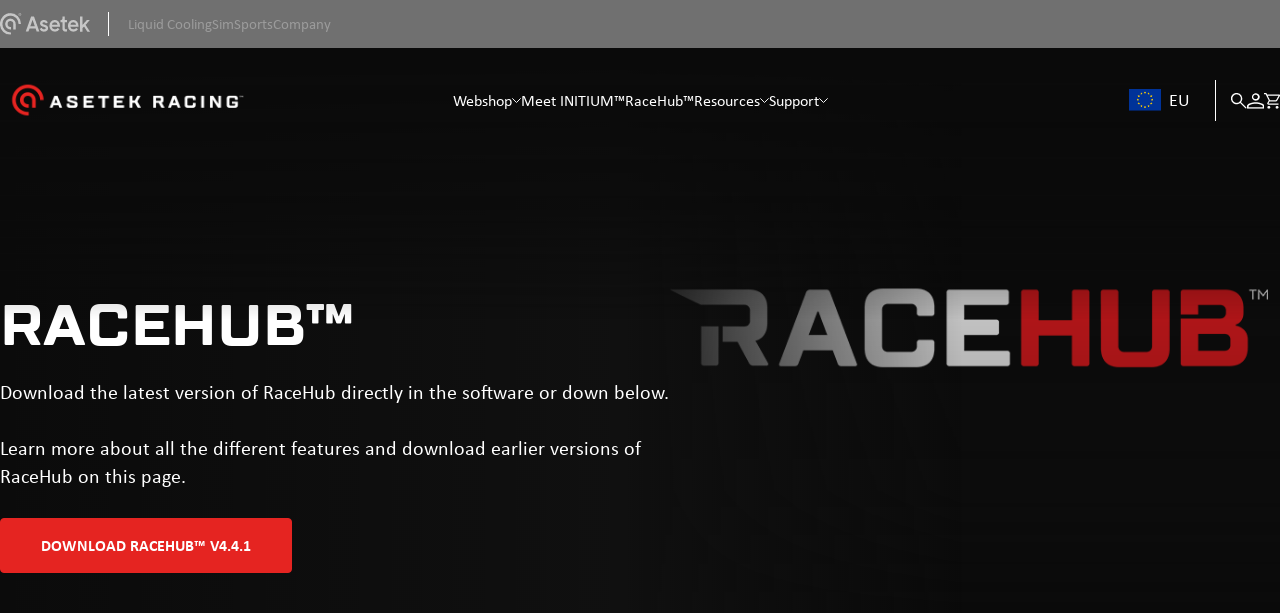

--- FILE ---
content_type: text/html; charset=UTF-8
request_url: https://www.asetek.com/simsports/racehub/?fgf_gift_product=5387&fgf_rule_id=15308
body_size: 36069
content:
<!DOCTYPE html>
<html lang="en-US" dir="ltr">
<head>
	<meta http-equiv="Content-Type" content="text/html"/>
    <meta charset="UTF-8">
<script type="text/javascript">
/* <![CDATA[ */

//----------------------------------------------------------
//------ JAVASCRIPT HOOK FUNCTIONS FOR GRAVITY FORMS -------
//----------------------------------------------------------

if ( ! gform ) {
	document.addEventListener( 'gform_main_scripts_loaded', function() { gform.scriptsLoaded = true; } );
	document.addEventListener( 'gform/theme/scripts_loaded', function() { gform.themeScriptsLoaded = true; } );
	window.addEventListener( 'DOMContentLoaded', function() { gform.domLoaded = true; } );

	var gform = {
		domLoaded: false,
		scriptsLoaded: false,
		themeScriptsLoaded: false,
		isFormEditor: () => typeof InitializeEditor === 'function',

		/**
		 * @deprecated 2.9 the use of initializeOnLoaded in the form editor context is deprecated.
		 * @remove-in 4.0 this function will not check for gform.isFormEditor().
		 */
		callIfLoaded: function ( fn ) {
			if ( gform.domLoaded && gform.scriptsLoaded && ( gform.themeScriptsLoaded || gform.isFormEditor() ) ) {
				if ( gform.isFormEditor() ) {
					console.warn( 'The use of gform.initializeOnLoaded() is deprecated in the form editor context and will be removed in Gravity Forms 3.1.' );
				}
				fn();
				return true;
			}
			return false;
		},

		/**
		 * Call a function when all scripts are loaded
		 *
		 * @param function fn the callback function to call when all scripts are loaded
		 *
		 * @returns void
		 */
		initializeOnLoaded: function( fn ) {
			if ( ! gform.callIfLoaded( fn ) ) {
				document.addEventListener( 'gform_main_scripts_loaded', () => { gform.scriptsLoaded = true; gform.callIfLoaded( fn ); } );
				document.addEventListener( 'gform/theme/scripts_loaded', () => { gform.themeScriptsLoaded = true; gform.callIfLoaded( fn ); } );
				window.addEventListener( 'DOMContentLoaded', () => { gform.domLoaded = true; gform.callIfLoaded( fn ); } );
			}
		},

		hooks: { action: {}, filter: {} },
		addAction: function( action, callable, priority, tag ) {
			gform.addHook( 'action', action, callable, priority, tag );
		},
		addFilter: function( action, callable, priority, tag ) {
			gform.addHook( 'filter', action, callable, priority, tag );
		},
		doAction: function( action ) {
			gform.doHook( 'action', action, arguments );
		},
		applyFilters: function( action ) {
			return gform.doHook( 'filter', action, arguments );
		},
		removeAction: function( action, tag ) {
			gform.removeHook( 'action', action, tag );
		},
		removeFilter: function( action, priority, tag ) {
			gform.removeHook( 'filter', action, priority, tag );
		},
		addHook: function( hookType, action, callable, priority, tag ) {
			if ( undefined == gform.hooks[hookType][action] ) {
				gform.hooks[hookType][action] = [];
			}
			var hooks = gform.hooks[hookType][action];
			if ( undefined == tag ) {
				tag = action + '_' + hooks.length;
			}
			if( priority == undefined ){
				priority = 10;
			}

			gform.hooks[hookType][action].push( { tag:tag, callable:callable, priority:priority } );
		},
		doHook: function( hookType, action, args ) {

			// splice args from object into array and remove first index which is the hook name
			args = Array.prototype.slice.call(args, 1);

			if ( undefined != gform.hooks[hookType][action] ) {
				var hooks = gform.hooks[hookType][action], hook;
				//sort by priority
				hooks.sort(function(a,b){return a["priority"]-b["priority"]});

				hooks.forEach( function( hookItem ) {
					hook = hookItem.callable;

					if(typeof hook != 'function')
						hook = window[hook];
					if ( 'action' == hookType ) {
						hook.apply(null, args);
					} else {
						args[0] = hook.apply(null, args);
					}
				} );
			}
			if ( 'filter'==hookType ) {
				return args[0];
			}
		},
		removeHook: function( hookType, action, priority, tag ) {
			if ( undefined != gform.hooks[hookType][action] ) {
				var hooks = gform.hooks[hookType][action];
				hooks = hooks.filter( function(hook, index, arr) {
					var removeHook = (undefined==tag||tag==hook.tag) && (undefined==priority||priority==hook.priority);
					return !removeHook;
				} );
				gform.hooks[hookType][action] = hooks;
			}
		}
	};
}

/* ]]> */
</script>

	<meta name="viewport" content="width=device-width, initial-scale=1.0, maximum-scale=6">

	<link rel="profile" href="http://gmpg.org/xfn/11" />
	<link rel="pingback" href="https://www.asetek.com/simsports/xmlrpc.php" />

<!--    <link href="https://cdn.jsdelivr.net/npm/select2@4.1.0-rc.0/dist/css/select2.min.css" rel="stylesheet" />-->
<!--    <script src="https://cdn.jsdelivr.net/npm/select2@4.1.0-rc.0/dist/js/select2.min.js"></script>-->

	<meta name='robots' content='index, follow, max-image-preview:large, max-snippet:-1, max-video-preview:-1' />
	<style>img:is([sizes="auto" i], [sizes^="auto," i]) { contain-intrinsic-size: 3000px 1500px }</style>
	<!-- Google Tag Manager -->
<script>!function(){"use strict";function l(e){for(var t=e,r=0,n=document.cookie.split(";");r<n.length;r++){var o=n[r].split("=");if(o[0].trim()===t)return o[1]}}function s(e){return localStorage.getItem(e)}function u(e){return window[e]}function A(e,t){e=document.querySelector(e);return t?null==e?void 0:e.getAttribute(t):null==e?void 0:e.textContent}var e=window,t=document,r="script",n="dataLayer",o="https://collect.asetek.com",a="https://load.collect.asetek.com",i="auhztwhom",c="9=BAtVMCA3RSI1WzhDNjFOA1BdRkZSHgZIDBwNAxERRhYCAg%3D%3D",g="stapeUserId",v="",E="",d=!1;try{var d=!!g&&(m=navigator.userAgent,!!(m=new RegExp("Version/([0-9._]+)(.*Mobile)?.*Safari.*").exec(m)))&&16.4<=parseFloat(m[1]),f="stapeUserId"===g,I=d&&!f?function(e,t,r){void 0===t&&(t="");var n={cookie:l,localStorage:s,jsVariable:u,cssSelector:A},t=Array.isArray(t)?t:[t];if(e&&n[e])for(var o=n[e],a=0,i=t;a<i.length;a++){var c=i[a],c=r?o(c,r):o(c);if(c)return c}else console.warn("invalid uid source",e)}(g,v,E):void 0;d=d&&(!!I||f)}catch(e){console.error(e)}var m=e,g=(m[n]=m[n]||[],m[n].push({"gtm.start":(new Date).getTime(),event:"gtm.js"}),t.getElementsByTagName(r)[0]),v=I?"&bi="+encodeURIComponent(I):"",E=t.createElement(r),f=(d&&(i=8<i.length?i.replace(/([a-z]{8}$)/,"kp$1"):"kp"+i),!d&&a?a:o);E.async=!0,E.src=f+"/"+i+".js?"+c+v,null!=(e=g.parentNode)&&e.insertBefore(E,g)}();</script>
<!-- End Google Tag Manager -->

	<!-- This site is optimized with the Yoast SEO plugin v26.7 - https://yoast.com/wordpress/plugins/seo/ -->
	<title>Download RaceHub™ - Fine-Turn Your Sim Racing Setup</title>
	<meta name="description" content="Download RaceHub™ to easily calibrate your Asetek SimSports pedals, wheel, and display. Customize your setup and focus on racing." />
	<link rel="canonical" href="https://www.asetek.com/simsports/racehub/" />
	<meta property="og:locale" content="en_US" />
	<meta property="og:type" content="article" />
	<meta property="og:title" content="Download RaceHub™ - Fine-Turn Your Sim Racing Setup" />
	<meta property="og:description" content="Download RaceHub™ to easily calibrate your Asetek SimSports pedals, wheel, and display. Customize your setup and focus on racing." />
	<meta property="og:url" content="https://www.asetek.com/simsports/racehub/" />
	<meta property="og:site_name" content="Asetek Racing®" />
	<meta property="article:publisher" content="https://www.facebook.com/aseteksimsports/" />
	<meta property="article:modified_time" content="2025-12-15T08:26:12+00:00" />
	<meta property="og:image" content="https://www.asetek.com/simsports/wp-content/uploads/2024/02/Racehub-Logo-1000x1000-1.png" />
	<meta property="og:image:width" content="1000" />
	<meta property="og:image:height" content="1000" />
	<meta property="og:image:type" content="image/png" />
	<meta name="twitter:card" content="summary_large_image" />
	<meta name="twitter:title" content="Download RaceHub™ - Fine-Turn Your Sim Racing Setup" />
	<meta name="twitter:description" content="Download RaceHub™ to easily calibrate your Asetek SimSports pedals, wheel, and display. Customize your setup and focus on racing." />
	<meta name="twitter:site" content="@aseteksimsports" />
	<meta name="twitter:label1" content="Est. reading time" />
	<meta name="twitter:data1" content="1 minute" />
	<script type="application/ld+json" class="yoast-schema-graph">{"@context":"https://schema.org","@graph":[{"@type":"WebPage","@id":"https://www.asetek.com/simsports/racehub/","url":"https://www.asetek.com/simsports/racehub/","name":"Download RaceHub™ - Fine-Turn Your Sim Racing Setup","isPartOf":{"@id":"https://www.asetek.com/simsports/#website"},"primaryImageOfPage":{"@id":"https://www.asetek.com/simsports/racehub/#primaryimage"},"image":{"@id":"https://www.asetek.com/simsports/racehub/#primaryimage"},"thumbnailUrl":"https://www.asetek.com/simsports/wp-content/uploads/2024/02/Racehub-Logo-1000x1000-1.png","datePublished":"2024-02-12T14:34:44+00:00","dateModified":"2025-12-15T08:26:12+00:00","description":"Download RaceHub™ to easily calibrate your Asetek SimSports pedals, wheel, and display. Customize your setup and focus on racing.","breadcrumb":{"@id":"https://www.asetek.com/simsports/racehub/#breadcrumb"},"inLanguage":"en-US","potentialAction":[{"@type":"ReadAction","target":["https://www.asetek.com/simsports/racehub/"]}]},{"@type":"ImageObject","inLanguage":"en-US","@id":"https://www.asetek.com/simsports/racehub/#primaryimage","url":"https://www.asetek.com/simsports/wp-content/uploads/2024/02/Racehub-Logo-1000x1000-1.png","contentUrl":"https://www.asetek.com/simsports/wp-content/uploads/2024/02/Racehub-Logo-1000x1000-1.png","width":1000,"height":1000},{"@type":"BreadcrumbList","@id":"https://www.asetek.com/simsports/racehub/#breadcrumb","itemListElement":[{"@type":"ListItem","position":1,"name":"Home","item":"https://www.asetek.com/simsports/"},{"@type":"ListItem","position":2,"name":"RaceHub™"}]},{"@type":"WebSite","@id":"https://www.asetek.com/simsports/#website","url":"https://www.asetek.com/simsports/","name":"Asetek Racing®","description":"Start Your Sim Racing Journey Here","publisher":{"@id":"https://www.asetek.com/simsports/#organization"},"potentialAction":[{"@type":"SearchAction","target":{"@type":"EntryPoint","urlTemplate":"https://www.asetek.com/simsports/?s={search_term_string}"},"query-input":{"@type":"PropertyValueSpecification","valueRequired":true,"valueName":"search_term_string"}}],"inLanguage":"en-US"},{"@type":"Organization","@id":"https://www.asetek.com/simsports/#organization","name":"Asetek","alternateName":"Asetek Racing","url":"https://www.asetek.com/simsports/","logo":{"@type":"ImageObject","inLanguage":"en-US","@id":"https://www.asetek.com/simsports/#/schema/logo/image/","url":"https://www.asetek.com/simsports/wp-content/uploads/2025/02/309251868_480992277404840_6168599461183438115_n-removebg-preview.png","contentUrl":"https://www.asetek.com/simsports/wp-content/uploads/2025/02/309251868_480992277404840_6168599461183438115_n-removebg-preview.png","width":500,"height":500,"caption":"Asetek"},"image":{"@id":"https://www.asetek.com/simsports/#/schema/logo/image/"},"sameAs":["https://www.facebook.com/aseteksimsports/","https://x.com/aseteksimsports"]}]}</script>
	<!-- / Yoast SEO plugin. -->


<link rel='dns-prefetch' href='//static.klaviyo.com' />
<link rel="alternate" type="application/rss+xml" title="Asetek Racing® &raquo; Feed" href="https://www.asetek.com/simsports/feed/" />
<link rel="alternate" type="application/rss+xml" title="Asetek Racing® &raquo; Comments Feed" href="https://www.asetek.com/simsports/comments/feed/" />
<script type="text/javascript">
/* <![CDATA[ */
window._wpemojiSettings = {"baseUrl":"https:\/\/s.w.org\/images\/core\/emoji\/16.0.1\/72x72\/","ext":".png","svgUrl":"https:\/\/s.w.org\/images\/core\/emoji\/16.0.1\/svg\/","svgExt":".svg","source":{"wpemoji":"https:\/\/www.asetek.com\/simsports\/wp-includes\/js\/wp-emoji.js?ver=6.8.3","twemoji":"https:\/\/www.asetek.com\/simsports\/wp-includes\/js\/twemoji.js?ver=6.8.3"}};
/**
 * @output wp-includes/js/wp-emoji-loader.js
 */

/**
 * Emoji Settings as exported in PHP via _print_emoji_detection_script().
 * @typedef WPEmojiSettings
 * @type {object}
 * @property {?object} source
 * @property {?string} source.concatemoji
 * @property {?string} source.twemoji
 * @property {?string} source.wpemoji
 * @property {?boolean} DOMReady
 * @property {?Function} readyCallback
 */

/**
 * Support tests.
 * @typedef SupportTests
 * @type {object}
 * @property {?boolean} flag
 * @property {?boolean} emoji
 */

/**
 * IIFE to detect emoji support and load Twemoji if needed.
 *
 * @param {Window} window
 * @param {Document} document
 * @param {WPEmojiSettings} settings
 */
( function wpEmojiLoader( window, document, settings ) {
	if ( typeof Promise === 'undefined' ) {
		return;
	}

	var sessionStorageKey = 'wpEmojiSettingsSupports';
	var tests = [ 'flag', 'emoji' ];

	/**
	 * Checks whether the browser supports offloading to a Worker.
	 *
	 * @since 6.3.0
	 *
	 * @private
	 *
	 * @returns {boolean}
	 */
	function supportsWorkerOffloading() {
		return (
			typeof Worker !== 'undefined' &&
			typeof OffscreenCanvas !== 'undefined' &&
			typeof URL !== 'undefined' &&
			URL.createObjectURL &&
			typeof Blob !== 'undefined'
		);
	}

	/**
	 * @typedef SessionSupportTests
	 * @type {object}
	 * @property {number} timestamp
	 * @property {SupportTests} supportTests
	 */

	/**
	 * Get support tests from session.
	 *
	 * @since 6.3.0
	 *
	 * @private
	 *
	 * @returns {?SupportTests} Support tests, or null if not set or older than 1 week.
	 */
	function getSessionSupportTests() {
		try {
			/** @type {SessionSupportTests} */
			var item = JSON.parse(
				sessionStorage.getItem( sessionStorageKey )
			);
			if (
				typeof item === 'object' &&
				typeof item.timestamp === 'number' &&
				new Date().valueOf() < item.timestamp + 604800 && // Note: Number is a week in seconds.
				typeof item.supportTests === 'object'
			) {
				return item.supportTests;
			}
		} catch ( e ) {}
		return null;
	}

	/**
	 * Persist the supports in session storage.
	 *
	 * @since 6.3.0
	 *
	 * @private
	 *
	 * @param {SupportTests} supportTests Support tests.
	 */
	function setSessionSupportTests( supportTests ) {
		try {
			/** @type {SessionSupportTests} */
			var item = {
				supportTests: supportTests,
				timestamp: new Date().valueOf()
			};

			sessionStorage.setItem(
				sessionStorageKey,
				JSON.stringify( item )
			);
		} catch ( e ) {}
	}

	/**
	 * Checks if two sets of Emoji characters render the same visually.
	 *
	 * This is used to determine if the browser is rendering an emoji with multiple data points
	 * correctly. set1 is the emoji in the correct form, using a zero-width joiner. set2 is the emoji
	 * in the incorrect form, using a zero-width space. If the two sets render the same, then the browser
	 * does not support the emoji correctly.
	 *
	 * This function may be serialized to run in a Worker. Therefore, it cannot refer to variables from the containing
	 * scope. Everything must be passed by parameters.
	 *
	 * @since 4.9.0
	 *
	 * @private
	 *
	 * @param {CanvasRenderingContext2D} context 2D Context.
	 * @param {string} set1 Set of Emoji to test.
	 * @param {string} set2 Set of Emoji to test.
	 *
	 * @return {boolean} True if the two sets render the same.
	 */
	function emojiSetsRenderIdentically( context, set1, set2 ) {
		// Cleanup from previous test.
		context.clearRect( 0, 0, context.canvas.width, context.canvas.height );
		context.fillText( set1, 0, 0 );
		var rendered1 = new Uint32Array(
			context.getImageData(
				0,
				0,
				context.canvas.width,
				context.canvas.height
			).data
		);

		// Cleanup from previous test.
		context.clearRect( 0, 0, context.canvas.width, context.canvas.height );
		context.fillText( set2, 0, 0 );
		var rendered2 = new Uint32Array(
			context.getImageData(
				0,
				0,
				context.canvas.width,
				context.canvas.height
			).data
		);

		return rendered1.every( function ( rendered2Data, index ) {
			return rendered2Data === rendered2[ index ];
		} );
	}

	/**
	 * Checks if the center point of a single emoji is empty.
	 *
	 * This is used to determine if the browser is rendering an emoji with a single data point
	 * correctly. The center point of an incorrectly rendered emoji will be empty. A correctly
	 * rendered emoji will have a non-zero value at the center point.
	 *
	 * This function may be serialized to run in a Worker. Therefore, it cannot refer to variables from the containing
	 * scope. Everything must be passed by parameters.
	 *
	 * @since 6.8.2
	 *
	 * @private
	 *
	 * @param {CanvasRenderingContext2D} context 2D Context.
	 * @param {string} emoji Emoji to test.
	 *
	 * @return {boolean} True if the center point is empty.
	 */
	function emojiRendersEmptyCenterPoint( context, emoji ) {
		// Cleanup from previous test.
		context.clearRect( 0, 0, context.canvas.width, context.canvas.height );
		context.fillText( emoji, 0, 0 );

		// Test if the center point (16, 16) is empty (0,0,0,0).
		var centerPoint = context.getImageData(16, 16, 1, 1);
		for ( var i = 0; i < centerPoint.data.length; i++ ) {
			if ( centerPoint.data[ i ] !== 0 ) {
				// Stop checking the moment it's known not to be empty.
				return false;
			}
		}

		return true;
	}

	/**
	 * Determines if the browser properly renders Emoji that Twemoji can supplement.
	 *
	 * This function may be serialized to run in a Worker. Therefore, it cannot refer to variables from the containing
	 * scope. Everything must be passed by parameters.
	 *
	 * @since 4.2.0
	 *
	 * @private
	 *
	 * @param {CanvasRenderingContext2D} context 2D Context.
	 * @param {string} type Whether to test for support of "flag" or "emoji".
	 * @param {Function} emojiSetsRenderIdentically Reference to emojiSetsRenderIdentically function, needed due to minification.
	 * @param {Function} emojiRendersEmptyCenterPoint Reference to emojiRendersEmptyCenterPoint function, needed due to minification.
	 *
	 * @return {boolean} True if the browser can render emoji, false if it cannot.
	 */
	function browserSupportsEmoji( context, type, emojiSetsRenderIdentically, emojiRendersEmptyCenterPoint ) {
		var isIdentical;

		switch ( type ) {
			case 'flag':
				/*
				 * Test for Transgender flag compatibility. Added in Unicode 13.
				 *
				 * To test for support, we try to render it, and compare the rendering to how it would look if
				 * the browser doesn't render it correctly (white flag emoji + transgender symbol).
				 */
				isIdentical = emojiSetsRenderIdentically(
					context,
					'\uD83C\uDFF3\uFE0F\u200D\u26A7\uFE0F', // as a zero-width joiner sequence
					'\uD83C\uDFF3\uFE0F\u200B\u26A7\uFE0F' // separated by a zero-width space
				);

				if ( isIdentical ) {
					return false;
				}

				/*
				 * Test for Sark flag compatibility. This is the least supported of the letter locale flags,
				 * so gives us an easy test for full support.
				 *
				 * To test for support, we try to render it, and compare the rendering to how it would look if
				 * the browser doesn't render it correctly ([C] + [Q]).
				 */
				isIdentical = emojiSetsRenderIdentically(
					context,
					'\uD83C\uDDE8\uD83C\uDDF6', // as the sequence of two code points
					'\uD83C\uDDE8\u200B\uD83C\uDDF6' // as the two code points separated by a zero-width space
				);

				if ( isIdentical ) {
					return false;
				}

				/*
				 * Test for English flag compatibility. England is a country in the United Kingdom, it
				 * does not have a two letter locale code but rather a five letter sub-division code.
				 *
				 * To test for support, we try to render it, and compare the rendering to how it would look if
				 * the browser doesn't render it correctly (black flag emoji + [G] + [B] + [E] + [N] + [G]).
				 */
				isIdentical = emojiSetsRenderIdentically(
					context,
					// as the flag sequence
					'\uD83C\uDFF4\uDB40\uDC67\uDB40\uDC62\uDB40\uDC65\uDB40\uDC6E\uDB40\uDC67\uDB40\uDC7F',
					// with each code point separated by a zero-width space
					'\uD83C\uDFF4\u200B\uDB40\uDC67\u200B\uDB40\uDC62\u200B\uDB40\uDC65\u200B\uDB40\uDC6E\u200B\uDB40\uDC67\u200B\uDB40\uDC7F'
				);

				return ! isIdentical;
			case 'emoji':
				/*
				 * Does Emoji 16.0 cause the browser to go splat?
				 *
				 * To test for Emoji 16.0 support, try to render a new emoji: Splatter.
				 *
				 * The splatter emoji is a single code point emoji. Testing for browser support
				 * required testing the center point of the emoji to see if it is empty.
				 *
				 * 0xD83E 0xDEDF (\uD83E\uDEDF) == 🫟 Splatter.
				 *
				 * When updating this test, please ensure that the emoji is either a single code point
				 * or switch to using the emojiSetsRenderIdentically function and testing with a zero-width
				 * joiner vs a zero-width space.
				 */
				var notSupported = emojiRendersEmptyCenterPoint( context, '\uD83E\uDEDF' );
				return ! notSupported;
		}

		return false;
	}

	/**
	 * Checks emoji support tests.
	 *
	 * This function may be serialized to run in a Worker. Therefore, it cannot refer to variables from the containing
	 * scope. Everything must be passed by parameters.
	 *
	 * @since 6.3.0
	 *
	 * @private
	 *
	 * @param {string[]} tests Tests.
	 * @param {Function} browserSupportsEmoji Reference to browserSupportsEmoji function, needed due to minification.
	 * @param {Function} emojiSetsRenderIdentically Reference to emojiSetsRenderIdentically function, needed due to minification.
	 * @param {Function} emojiRendersEmptyCenterPoint Reference to emojiRendersEmptyCenterPoint function, needed due to minification.
	 *
	 * @return {SupportTests} Support tests.
	 */
	function testEmojiSupports( tests, browserSupportsEmoji, emojiSetsRenderIdentically, emojiRendersEmptyCenterPoint ) {
		var canvas;
		if (
			typeof WorkerGlobalScope !== 'undefined' &&
			self instanceof WorkerGlobalScope
		) {
			canvas = new OffscreenCanvas( 300, 150 ); // Dimensions are default for HTMLCanvasElement.
		} else {
			canvas = document.createElement( 'canvas' );
		}

		var context = canvas.getContext( '2d', { willReadFrequently: true } );

		/*
		 * Chrome on OS X added native emoji rendering in M41. Unfortunately,
		 * it doesn't work when the font is bolder than 500 weight. So, we
		 * check for bold rendering support to avoid invisible emoji in Chrome.
		 */
		context.textBaseline = 'top';
		context.font = '600 32px Arial';

		var supports = {};
		tests.forEach( function ( test ) {
			supports[ test ] = browserSupportsEmoji( context, test, emojiSetsRenderIdentically, emojiRendersEmptyCenterPoint );
		} );
		return supports;
	}

	/**
	 * Adds a script to the head of the document.
	 *
	 * @ignore
	 *
	 * @since 4.2.0
	 *
	 * @param {string} src The url where the script is located.
	 *
	 * @return {void}
	 */
	function addScript( src ) {
		var script = document.createElement( 'script' );
		script.src = src;
		script.defer = true;
		document.head.appendChild( script );
	}

	settings.supports = {
		everything: true,
		everythingExceptFlag: true
	};

	// Create a promise for DOMContentLoaded since the worker logic may finish after the event has fired.
	var domReadyPromise = new Promise( function ( resolve ) {
		document.addEventListener( 'DOMContentLoaded', resolve, {
			once: true
		} );
	} );

	// Obtain the emoji support from the browser, asynchronously when possible.
	new Promise( function ( resolve ) {
		var supportTests = getSessionSupportTests();
		if ( supportTests ) {
			resolve( supportTests );
			return;
		}

		if ( supportsWorkerOffloading() ) {
			try {
				// Note that the functions are being passed as arguments due to minification.
				var workerScript =
					'postMessage(' +
					testEmojiSupports.toString() +
					'(' +
					[
						JSON.stringify( tests ),
						browserSupportsEmoji.toString(),
						emojiSetsRenderIdentically.toString(),
						emojiRendersEmptyCenterPoint.toString()
					].join( ',' ) +
					'));';
				var blob = new Blob( [ workerScript ], {
					type: 'text/javascript'
				} );
				var worker = new Worker( URL.createObjectURL( blob ), { name: 'wpTestEmojiSupports' } );
				worker.onmessage = function ( event ) {
					supportTests = event.data;
					setSessionSupportTests( supportTests );
					worker.terminate();
					resolve( supportTests );
				};
				return;
			} catch ( e ) {}
		}

		supportTests = testEmojiSupports( tests, browserSupportsEmoji, emojiSetsRenderIdentically, emojiRendersEmptyCenterPoint );
		setSessionSupportTests( supportTests );
		resolve( supportTests );
	} )
		// Once the browser emoji support has been obtained from the session, finalize the settings.
		.then( function ( supportTests ) {
			/*
			 * Tests the browser support for flag emojis and other emojis, and adjusts the
			 * support settings accordingly.
			 */
			for ( var test in supportTests ) {
				settings.supports[ test ] = supportTests[ test ];

				settings.supports.everything =
					settings.supports.everything && settings.supports[ test ];

				if ( 'flag' !== test ) {
					settings.supports.everythingExceptFlag =
						settings.supports.everythingExceptFlag &&
						settings.supports[ test ];
				}
			}

			settings.supports.everythingExceptFlag =
				settings.supports.everythingExceptFlag &&
				! settings.supports.flag;

			// Sets DOMReady to false and assigns a ready function to settings.
			settings.DOMReady = false;
			settings.readyCallback = function () {
				settings.DOMReady = true;
			};
		} )
		.then( function () {
			return domReadyPromise;
		} )
		.then( function () {
			// When the browser can not render everything we need to load a polyfill.
			if ( ! settings.supports.everything ) {
				settings.readyCallback();

				var src = settings.source || {};

				if ( src.concatemoji ) {
					addScript( src.concatemoji );
				} else if ( src.wpemoji && src.twemoji ) {
					addScript( src.twemoji );
					addScript( src.wpemoji );
				}
			}
		} );
} )( window, document, window._wpemojiSettings );

/* ]]> */
</script>
<link rel='stylesheet' id='cfw-blocks-styles-css' href='https://www.asetek.com/simsports/wp-content/plugins/checkout-for-woocommerce/build/css/blocks-styles.css?ver=a1d32077b0abb8a3a7f2a2a546cab77c' type='text/css' media='all' />
<link rel='stylesheet' id='woocommerce-smart-coupons-available-coupons-block-css' href='https://www.asetek.com/simsports/wp-content/plugins/woocommerce-smart-coupons/blocks/build/style-woocommerce-smart-coupons-available-coupons-block.css?ver=1737027758' type='text/css' media='all' />
<link rel='stylesheet' id='wp-components-css' href='https://www.asetek.com/simsports/wp-includes/css/dist/components/style.css?ver=6.8.3' type='text/css' media='all' />
<link rel='stylesheet' id='woocommerce-smart-coupons-send-coupon-form-block-css' href='https://www.asetek.com/simsports/wp-content/plugins/woocommerce-smart-coupons/blocks/build/style-woocommerce-smart-coupons-send-coupon-form-block.css?ver=1737027758' type='text/css' media='all' />
<link rel='stylesheet' id='woocommerce-smart-coupons-action-tab-frontend-css' href='https://www.asetek.com/simsports/wp-content/plugins/woocommerce-smart-coupons/blocks/build/style-woocommerce-smart-coupons-action-tab-frontend.css?ver=1737027758' type='text/css' media='all' />
<style id='wp-emoji-styles-inline-css' type='text/css'>

	img.wp-smiley, img.emoji {
		display: inline !important;
		border: none !important;
		box-shadow: none !important;
		height: 1em !important;
		width: 1em !important;
		margin: 0 0.07em !important;
		vertical-align: -0.1em !important;
		background: none !important;
		padding: 0 !important;
	}
</style>
<link rel='stylesheet' id='wp-block-library-css' href='https://www.asetek.com/simsports/wp-includes/css/dist/block-library/style.css?ver=6.8.3' type='text/css' media='all' />
<style id='classic-theme-styles-inline-css' type='text/css'>
/**
 * These rules are needed for backwards compatibility.
 * They should match the button element rules in the base theme.json file.
 */
.wp-block-button__link {
	color: #ffffff;
	background-color: #32373c;
	border-radius: 9999px; /* 100% causes an oval, but any explicit but really high value retains the pill shape. */

	/* This needs a low specificity so it won't override the rules from the button element if defined in theme.json. */
	box-shadow: none;
	text-decoration: none;

	/* The extra 2px are added to size solids the same as the outline versions.*/
	padding: calc(0.667em + 2px) calc(1.333em + 2px);

	font-size: 1.125em;
}

.wp-block-file__button {
	background: #32373c;
	color: #ffffff;
	text-decoration: none;
}

</style>
<style id='global-styles-inline-css' type='text/css'>
:root{--wp--preset--aspect-ratio--square: 1;--wp--preset--aspect-ratio--4-3: 4/3;--wp--preset--aspect-ratio--3-4: 3/4;--wp--preset--aspect-ratio--3-2: 3/2;--wp--preset--aspect-ratio--2-3: 2/3;--wp--preset--aspect-ratio--16-9: 16/9;--wp--preset--aspect-ratio--9-16: 9/16;--wp--preset--color--black: #000000;--wp--preset--color--cyan-bluish-gray: #abb8c3;--wp--preset--color--white: #ffffff;--wp--preset--color--pale-pink: #f78da7;--wp--preset--color--vivid-red: #cf2e2e;--wp--preset--color--luminous-vivid-orange: #ff6900;--wp--preset--color--luminous-vivid-amber: #fcb900;--wp--preset--color--light-green-cyan: #7bdcb5;--wp--preset--color--vivid-green-cyan: #00d084;--wp--preset--color--pale-cyan-blue: #8ed1fc;--wp--preset--color--vivid-cyan-blue: #0693e3;--wp--preset--color--vivid-purple: #9b51e0;--wp--preset--gradient--vivid-cyan-blue-to-vivid-purple: linear-gradient(135deg,rgba(6,147,227,1) 0%,rgb(155,81,224) 100%);--wp--preset--gradient--light-green-cyan-to-vivid-green-cyan: linear-gradient(135deg,rgb(122,220,180) 0%,rgb(0,208,130) 100%);--wp--preset--gradient--luminous-vivid-amber-to-luminous-vivid-orange: linear-gradient(135deg,rgba(252,185,0,1) 0%,rgba(255,105,0,1) 100%);--wp--preset--gradient--luminous-vivid-orange-to-vivid-red: linear-gradient(135deg,rgba(255,105,0,1) 0%,rgb(207,46,46) 100%);--wp--preset--gradient--very-light-gray-to-cyan-bluish-gray: linear-gradient(135deg,rgb(238,238,238) 0%,rgb(169,184,195) 100%);--wp--preset--gradient--cool-to-warm-spectrum: linear-gradient(135deg,rgb(74,234,220) 0%,rgb(151,120,209) 20%,rgb(207,42,186) 40%,rgb(238,44,130) 60%,rgb(251,105,98) 80%,rgb(254,248,76) 100%);--wp--preset--gradient--blush-light-purple: linear-gradient(135deg,rgb(255,206,236) 0%,rgb(152,150,240) 100%);--wp--preset--gradient--blush-bordeaux: linear-gradient(135deg,rgb(254,205,165) 0%,rgb(254,45,45) 50%,rgb(107,0,62) 100%);--wp--preset--gradient--luminous-dusk: linear-gradient(135deg,rgb(255,203,112) 0%,rgb(199,81,192) 50%,rgb(65,88,208) 100%);--wp--preset--gradient--pale-ocean: linear-gradient(135deg,rgb(255,245,203) 0%,rgb(182,227,212) 50%,rgb(51,167,181) 100%);--wp--preset--gradient--electric-grass: linear-gradient(135deg,rgb(202,248,128) 0%,rgb(113,206,126) 100%);--wp--preset--gradient--midnight: linear-gradient(135deg,rgb(2,3,129) 0%,rgb(40,116,252) 100%);--wp--preset--font-size--small: 13px;--wp--preset--font-size--medium: 20px;--wp--preset--font-size--large: 36px;--wp--preset--font-size--x-large: 42px;--wp--preset--spacing--20: 0.44rem;--wp--preset--spacing--30: 0.67rem;--wp--preset--spacing--40: 1rem;--wp--preset--spacing--50: 1.5rem;--wp--preset--spacing--60: 2.25rem;--wp--preset--spacing--70: 3.38rem;--wp--preset--spacing--80: 5.06rem;--wp--preset--shadow--natural: 6px 6px 9px rgba(0, 0, 0, 0.2);--wp--preset--shadow--deep: 12px 12px 50px rgba(0, 0, 0, 0.4);--wp--preset--shadow--sharp: 6px 6px 0px rgba(0, 0, 0, 0.2);--wp--preset--shadow--outlined: 6px 6px 0px -3px rgba(255, 255, 255, 1), 6px 6px rgba(0, 0, 0, 1);--wp--preset--shadow--crisp: 6px 6px 0px rgba(0, 0, 0, 1);}:where(.is-layout-flex){gap: 0.5em;}:where(.is-layout-grid){gap: 0.5em;}body .is-layout-flex{display: flex;}.is-layout-flex{flex-wrap: wrap;align-items: center;}.is-layout-flex > :is(*, div){margin: 0;}body .is-layout-grid{display: grid;}.is-layout-grid > :is(*, div){margin: 0;}:where(.wp-block-columns.is-layout-flex){gap: 2em;}:where(.wp-block-columns.is-layout-grid){gap: 2em;}:where(.wp-block-post-template.is-layout-flex){gap: 1.25em;}:where(.wp-block-post-template.is-layout-grid){gap: 1.25em;}.has-black-color{color: var(--wp--preset--color--black) !important;}.has-cyan-bluish-gray-color{color: var(--wp--preset--color--cyan-bluish-gray) !important;}.has-white-color{color: var(--wp--preset--color--white) !important;}.has-pale-pink-color{color: var(--wp--preset--color--pale-pink) !important;}.has-vivid-red-color{color: var(--wp--preset--color--vivid-red) !important;}.has-luminous-vivid-orange-color{color: var(--wp--preset--color--luminous-vivid-orange) !important;}.has-luminous-vivid-amber-color{color: var(--wp--preset--color--luminous-vivid-amber) !important;}.has-light-green-cyan-color{color: var(--wp--preset--color--light-green-cyan) !important;}.has-vivid-green-cyan-color{color: var(--wp--preset--color--vivid-green-cyan) !important;}.has-pale-cyan-blue-color{color: var(--wp--preset--color--pale-cyan-blue) !important;}.has-vivid-cyan-blue-color{color: var(--wp--preset--color--vivid-cyan-blue) !important;}.has-vivid-purple-color{color: var(--wp--preset--color--vivid-purple) !important;}.has-black-background-color{background-color: var(--wp--preset--color--black) !important;}.has-cyan-bluish-gray-background-color{background-color: var(--wp--preset--color--cyan-bluish-gray) !important;}.has-white-background-color{background-color: var(--wp--preset--color--white) !important;}.has-pale-pink-background-color{background-color: var(--wp--preset--color--pale-pink) !important;}.has-vivid-red-background-color{background-color: var(--wp--preset--color--vivid-red) !important;}.has-luminous-vivid-orange-background-color{background-color: var(--wp--preset--color--luminous-vivid-orange) !important;}.has-luminous-vivid-amber-background-color{background-color: var(--wp--preset--color--luminous-vivid-amber) !important;}.has-light-green-cyan-background-color{background-color: var(--wp--preset--color--light-green-cyan) !important;}.has-vivid-green-cyan-background-color{background-color: var(--wp--preset--color--vivid-green-cyan) !important;}.has-pale-cyan-blue-background-color{background-color: var(--wp--preset--color--pale-cyan-blue) !important;}.has-vivid-cyan-blue-background-color{background-color: var(--wp--preset--color--vivid-cyan-blue) !important;}.has-vivid-purple-background-color{background-color: var(--wp--preset--color--vivid-purple) !important;}.has-black-border-color{border-color: var(--wp--preset--color--black) !important;}.has-cyan-bluish-gray-border-color{border-color: var(--wp--preset--color--cyan-bluish-gray) !important;}.has-white-border-color{border-color: var(--wp--preset--color--white) !important;}.has-pale-pink-border-color{border-color: var(--wp--preset--color--pale-pink) !important;}.has-vivid-red-border-color{border-color: var(--wp--preset--color--vivid-red) !important;}.has-luminous-vivid-orange-border-color{border-color: var(--wp--preset--color--luminous-vivid-orange) !important;}.has-luminous-vivid-amber-border-color{border-color: var(--wp--preset--color--luminous-vivid-amber) !important;}.has-light-green-cyan-border-color{border-color: var(--wp--preset--color--light-green-cyan) !important;}.has-vivid-green-cyan-border-color{border-color: var(--wp--preset--color--vivid-green-cyan) !important;}.has-pale-cyan-blue-border-color{border-color: var(--wp--preset--color--pale-cyan-blue) !important;}.has-vivid-cyan-blue-border-color{border-color: var(--wp--preset--color--vivid-cyan-blue) !important;}.has-vivid-purple-border-color{border-color: var(--wp--preset--color--vivid-purple) !important;}.has-vivid-cyan-blue-to-vivid-purple-gradient-background{background: var(--wp--preset--gradient--vivid-cyan-blue-to-vivid-purple) !important;}.has-light-green-cyan-to-vivid-green-cyan-gradient-background{background: var(--wp--preset--gradient--light-green-cyan-to-vivid-green-cyan) !important;}.has-luminous-vivid-amber-to-luminous-vivid-orange-gradient-background{background: var(--wp--preset--gradient--luminous-vivid-amber-to-luminous-vivid-orange) !important;}.has-luminous-vivid-orange-to-vivid-red-gradient-background{background: var(--wp--preset--gradient--luminous-vivid-orange-to-vivid-red) !important;}.has-very-light-gray-to-cyan-bluish-gray-gradient-background{background: var(--wp--preset--gradient--very-light-gray-to-cyan-bluish-gray) !important;}.has-cool-to-warm-spectrum-gradient-background{background: var(--wp--preset--gradient--cool-to-warm-spectrum) !important;}.has-blush-light-purple-gradient-background{background: var(--wp--preset--gradient--blush-light-purple) !important;}.has-blush-bordeaux-gradient-background{background: var(--wp--preset--gradient--blush-bordeaux) !important;}.has-luminous-dusk-gradient-background{background: var(--wp--preset--gradient--luminous-dusk) !important;}.has-pale-ocean-gradient-background{background: var(--wp--preset--gradient--pale-ocean) !important;}.has-electric-grass-gradient-background{background: var(--wp--preset--gradient--electric-grass) !important;}.has-midnight-gradient-background{background: var(--wp--preset--gradient--midnight) !important;}.has-small-font-size{font-size: var(--wp--preset--font-size--small) !important;}.has-medium-font-size{font-size: var(--wp--preset--font-size--medium) !important;}.has-large-font-size{font-size: var(--wp--preset--font-size--large) !important;}.has-x-large-font-size{font-size: var(--wp--preset--font-size--x-large) !important;}
:where(.wp-block-post-template.is-layout-flex){gap: 1.25em;}:where(.wp-block-post-template.is-layout-grid){gap: 1.25em;}
:where(.wp-block-columns.is-layout-flex){gap: 2em;}:where(.wp-block-columns.is-layout-grid){gap: 2em;}
:root :where(.wp-block-pullquote){font-size: 1.5em;line-height: 1.6;}
</style>
<link rel='stylesheet' id='mlp-lang-change-style-css' href='https://www.asetek.com/simsports/wp-content/plugins/MultisiteLinkedPages/assets/src/mlp-lang-change.css?ver=1.0.9' type='text/css' media='all' />
<link rel='stylesheet' id='algolia-frontend-vendor-css-css' href='https://www.asetek.com/simsports/wp-content/plugins/algolia-custom-integration/assets/css/vendor.min.css?ver=0.0.0.2' type='text/css' media='all' />
<link rel='stylesheet' id='algolia-frontend-css-css' href='https://www.asetek.com/simsports/wp-content/plugins/algolia-custom-integration/assets/css/style.min.css?ver=0.0.0.2' type='text/css' media='all' />
<link rel='stylesheet' id='dashicons-css' href='https://www.asetek.com/simsports/wp-includes/css/dashicons.css?ver=6.8.3' type='text/css' media='all' />
<link rel='stylesheet' id='slick-css' href='https://www.asetek.com/simsports/wp-content/plugins/bundle-builder-woocommerce//assets/css/slick.css?ver=1.0.7' type='text/css' media='all' />
<link rel='stylesheet' id='slick-theme-css' href='https://www.asetek.com/simsports/wp-content/plugins/bundle-builder-woocommerce//assets/css/slick-theme.css?ver=1.0.7' type='text/css' media='all' />
<link rel='stylesheet' id='wbb-frontend-style-css' href='https://www.asetek.com/simsports/wp-content/plugins/bundle-builder-woocommerce/assets/css/frontend_styles.css?ver=1.0.9' type='text/css' media='all' />
<link rel='stylesheet' id='af-dp-front-style-css' href='https://www.asetek.com/simsports/wp-content/plugins/price-display-including-excluding-tax/includes/../includes/css/front-style.css?ver=1.0.0' type='text/css' media='all' />
<link rel='stylesheet' id='wxp_front_style-css' href='https://www.asetek.com/simsports/wp-content/plugins/wc-partial-shipment/assets/css/front.css?ver=6.8.3' type='text/css' media='all' />
<link rel='stylesheet' id='woocommerce-layout-css' href='https://www.asetek.com/simsports/wp-content/plugins/woocommerce/assets/css/woocommerce-layout.css?ver=10.4.3' type='text/css' media='all' />
<link rel='stylesheet' id='woocommerce-smallscreen-css' href='https://www.asetek.com/simsports/wp-content/plugins/woocommerce/assets/css/woocommerce-smallscreen.css?ver=10.4.3' type='text/css' media='only screen and (max-width: 768px)' />
<link rel='stylesheet' id='woocommerce-general-css' href='https://www.asetek.com/simsports/wp-content/plugins/woocommerce/assets/css/woocommerce.css?ver=10.4.3' type='text/css' media='all' />
<style id='woocommerce-inline-inline-css' type='text/css'>
.woocommerce form .form-row .required { visibility: visible; }
</style>
<link rel='stylesheet' id='woocommerce-pre-orders-main-css-css' href='https://www.asetek.com/simsports/wp-content/plugins/preorders-for-woocommerce-pro/media/css/main.css?ver=6.8.3' type='text/css' media='all' />
<link rel='stylesheet' id='theme-css-bundle-css' href='https://www.asetek.com/simsports/wp-content/themes/asetek-v2/dist/index-9abe2b91.css?ver=6.8.3' type='text/css' media='all' />
<link rel='stylesheet' id='theme-styles-css' href='https://www.asetek.com/simsports/wp-content/themes/asetek-v2/style.css?ver=1755503261' type='text/css' media='all' />
<link rel='stylesheet' id='wc-pb-checkout-blocks-css' href='https://www.asetek.com/simsports/wp-content/plugins/woocommerce-product-bundles/assets/css/frontend/checkout-blocks.css?ver=1768295670' type='text/css' media='all' />
<link rel='stylesheet' id='woo_discount_pro_style-css' href='https://www.asetek.com/simsports/wp-content/plugins/woo-discount-rules-pro/Assets/Css/awdr_style.css?ver=2.6.13' type='text/css' media='all' />
<link rel='stylesheet' id='wc-bundle-style-css' href='https://www.asetek.com/simsports/wp-content/plugins/woocommerce-product-bundles/assets/css/frontend/woocommerce.css?ver=8.5.5' type='text/css' media='all' />
<script type="text/template" id="tmpl-variation-template">
	<div class="woocommerce-variation-description">{{{ data.variation.variation_description }}}</div>
	<div class="woocommerce-variation-price">{{{ data.variation.price_html }}}</div>
	<div class="woocommerce-variation-availability">{{{ data.variation.availability_html }}}</div>
</script>
<script type="text/template" id="tmpl-unavailable-variation-template">
	<p role="alert">Sorry, this product is unavailable. Please choose a different combination.</p>
</script>
<script type="text/javascript" src="https://www.asetek.com/simsports/wp-includes/js/jquery/jquery.js?ver=3.7.1" id="jquery-core-js"></script>
<script type="text/javascript" src="https://www.asetek.com/simsports/wp-includes/js/jquery/jquery-migrate.js?ver=3.4.1" id="jquery-migrate-js"></script>
<script type="text/javascript" src="https://www.asetek.com/simsports/wp-content/plugins/bundle-builder-woocommerce//assets/js/slick.min.js?ver=1.0.7" id="slick-js"></script>
<script type="text/javascript" src="https://www.asetek.com/simsports/wp-content/plugins/woocommerce/assets/js/jquery-blockui/jquery.blockUI.js?ver=2.7.0-wc.10.4.3" id="wc-jquery-blockui-js" defer="defer" data-wp-strategy="defer"></script>
<script type="text/javascript" id="wc-add-to-cart-js-extra">
/* <![CDATA[ */
var wc_add_to_cart_params = {"ajax_url":"\/simsports\/wp-admin\/admin-ajax.php","wc_ajax_url":"\/simsports\/?wc-ajax=%%endpoint%%","i18n_view_cart":"View cart","cart_url":"https:\/\/www.asetek.com\/simsports\/cart\/","is_cart":"","cart_redirect_after_add":"no"};
/* ]]> */
</script>
<script type="text/javascript" src="https://www.asetek.com/simsports/wp-content/plugins/woocommerce/assets/js/frontend/add-to-cart.js?ver=10.4.3" id="wc-add-to-cart-js" defer="defer" data-wp-strategy="defer"></script>
<script type="text/javascript" src="https://www.asetek.com/simsports/wp-content/plugins/woocommerce/assets/js/js-cookie/js.cookie.js?ver=2.1.4-wc.10.4.3" id="wc-js-cookie-js" defer="defer" data-wp-strategy="defer"></script>
<script type="text/javascript" id="woocommerce-js-extra">
/* <![CDATA[ */
var woocommerce_params = {"ajax_url":"\/simsports\/wp-admin\/admin-ajax.php","wc_ajax_url":"\/simsports\/?wc-ajax=%%endpoint%%","i18n_password_show":"Show password","i18n_password_hide":"Hide password"};
/* ]]> */
</script>
<script type="text/javascript" src="https://www.asetek.com/simsports/wp-content/plugins/woocommerce/assets/js/frontend/woocommerce.js?ver=10.4.3" id="woocommerce-js" defer="defer" data-wp-strategy="defer"></script>
<script type="text/javascript" src="https://www.asetek.com/simsports/wp-content/plugins/gtm-ecommerce-woo-pro/assets/gtm-ecommerce-woo-pro.js?ver=1.14.0" id="gtm-ecommerce-woo-pro-js"></script>
<script type="text/javascript" src="https://www.asetek.com/simsports/wp-includes/js/underscore.min.js?ver=1.13.7" id="underscore-js"></script>
<script type="text/javascript" id="wp-util-js-extra">
/* <![CDATA[ */
var _wpUtilSettings = {"ajax":{"url":"\/simsports\/wp-admin\/admin-ajax.php"}};
/* ]]> */
</script>
<script type="text/javascript" src="https://www.asetek.com/simsports/wp-includes/js/wp-util.js?ver=6.8.3" id="wp-util-js"></script>
<script type="text/javascript" id="wc-add-to-cart-variation-js-extra">
/* <![CDATA[ */
var wc_add_to_cart_variation_params = {"wc_ajax_url":"\/simsports\/?wc-ajax=%%endpoint%%","i18n_no_matching_variations_text":"Sorry, no products matched your selection. Please choose a different combination.","i18n_make_a_selection_text":"Please select some product options before adding this product to your cart.","i18n_unavailable_text":"Sorry, this product is unavailable. Please choose a different combination.","i18n_reset_alert_text":"Your selection has been reset. Please select some product options before adding this product to your cart."};
/* ]]> */
</script>
<script type="text/javascript" src="https://www.asetek.com/simsports/wp-content/plugins/woocommerce/assets/js/frontend/add-to-cart-variation.js?ver=10.4.3" id="wc-add-to-cart-variation-js" defer="defer" data-wp-strategy="defer"></script>
<script type="text/javascript" id="wc-settings-dep-in-header-js-after">
/* <![CDATA[ */
console.warn( "Scripts that have a dependency on [wc-settings, wc-blocks-checkout] must be loaded in the footer, klaviyo-klaviyo-checkout-block-editor-script was registered to load in the header, but has been switched to load in the footer instead. See https://github.com/woocommerce/woocommerce-gutenberg-products-block/pull/5059" );
console.warn( "Scripts that have a dependency on [wc-settings, wc-blocks-checkout] must be loaded in the footer, klaviyo-klaviyo-checkout-block-view-script was registered to load in the header, but has been switched to load in the footer instead. See https://github.com/woocommerce/woocommerce-gutenberg-products-block/pull/5059" );
/* ]]> */
</script>
<link rel="https://api.w.org/" href="https://www.asetek.com/simsports/wp-json/" /><link rel="alternate" title="JSON" type="application/json" href="https://www.asetek.com/simsports/wp-json/wp/v2/pages/2439" /><link rel="EditURI" type="application/rsd+xml" title="RSD" href="https://www.asetek.com/simsports/xmlrpc.php?rsd" />
<meta name="generator" content="WordPress 6.8.3" />
<meta name="generator" content="WooCommerce 10.4.3" />
<link rel='shortlink' href='https://www.asetek.com/simsports/?p=2439' />
<link rel="alternate" title="oEmbed (JSON)" type="application/json+oembed" href="https://www.asetek.com/simsports/wp-json/oembed/1.0/embed?url=https%3A%2F%2Fwww.asetek.com%2Fsimsports%2Fracehub%2F" />
<link rel="alternate" title="oEmbed (XML)" type="text/xml+oembed" href="https://www.asetek.com/simsports/wp-json/oembed/1.0/embed?url=https%3A%2F%2Fwww.asetek.com%2Fsimsports%2Fracehub%2F&#038;format=xml" />
<link rel="alternate" href="https://www.asetek.com/simsports/racehub/" hreflang="x-default" /><link rel="alternate" href="https://www.asetek.com/simsports/racehub/" hreflang="en-AT" /><link rel="alternate" href="https://www.asetek.com/simsports/racehub/" hreflang="en-BE" /><link rel="alternate" href="https://www.asetek.com/simsports/racehub/" hreflang="en-BG" /><link rel="alternate" href="https://www.asetek.com/simsports/racehub/" hreflang="en-HR" /><link rel="alternate" href="https://www.asetek.com/simsports/racehub/" hreflang="en-CY" /><link rel="alternate" href="https://www.asetek.com/simsports/racehub/" hreflang="en-CZ" /><link rel="alternate" href="https://www.asetek.com/simsports/racehub/" hreflang="en-EE" /><link rel="alternate" href="https://www.asetek.com/simsports/racehub/" hreflang="en-FR" /><link rel="alternate" href="https://www.asetek.com/simsports/racehub/" hreflang="en-DE" /><link rel="alternate" href="https://www.asetek.com/simsports/racehub/" hreflang="en-GR" /><link rel="alternate" href="https://www.asetek.com/simsports/racehub/" hreflang="en-HU" /><link rel="alternate" href="https://www.asetek.com/simsports/racehub/" hreflang="en-IE" /><link rel="alternate" href="https://www.asetek.com/simsports/racehub/" hreflang="en-IT" /><link rel="alternate" href="https://www.asetek.com/simsports/racehub/" hreflang="en-LV" /><link rel="alternate" href="https://www.asetek.com/simsports/racehub/" hreflang="en-LT" /><link rel="alternate" href="https://www.asetek.com/simsports/racehub/" hreflang="en-LU" /><link rel="alternate" href="https://www.asetek.com/simsports/racehub/" hreflang="en-MT" /><link rel="alternate" href="https://www.asetek.com/simsports/racehub/" hreflang="en-NL" /><link rel="alternate" href="https://www.asetek.com/simsports/racehub/" hreflang="en-PL" /><link rel="alternate" href="https://www.asetek.com/simsports/racehub/" hreflang="en-PT" /><link rel="alternate" href="https://www.asetek.com/simsports/racehub/" hreflang="en-RO" /><link rel="alternate" href="https://www.asetek.com/simsports/racehub/" hreflang="en-SK" /><link rel="alternate" href="https://www.asetek.com/simsports/racehub/" hreflang="en-SI" /><link rel="alternate" href="https://www.asetek.com/simsports/racehub/" hreflang="en-ES" /><script id="CookieConsent" src="https://policy.app.cookieinformation.com/uc.js"
    data-culture="EN" data-gcm-version="2.0" type="text/javascript"></script>
<!-- TrustBox script -->
<script type="text/javascript" src="//widget.trustpilot.com/bootstrap/v5/tp.widget.bootstrap.min.js" async></script>
<!-- End TrustBox script -->	<noscript><style>.woocommerce-product-gallery{ opacity: 1 !important; }</style></noscript>
	<meta name="redi-version" content="1.2.7" /><link rel="icon" href="https://www.asetek.com/simsports/wp-content/uploads/2025/02/cropped-asetek_simsports_logo-32x32.png" sizes="32x32" />
<link rel="icon" href="https://www.asetek.com/simsports/wp-content/uploads/2025/02/cropped-asetek_simsports_logo-192x192.png" sizes="192x192" />
<link rel="apple-touch-icon" href="https://www.asetek.com/simsports/wp-content/uploads/2025/02/cropped-asetek_simsports_logo-180x180.png" />
<meta name="msapplication-TileImage" content="https://www.asetek.com/simsports/wp-content/uploads/2025/02/cropped-asetek_simsports_logo-270x270.png" />
		<style type="text/css" id="wp-custom-css">
			/* Slider testimonials bar */
section.slider-text {
    background: #55001d !important;
}

/* Sikkerhed: fjern evt. rester */
section.slider-text::before,
section.slider-text::after {
    content: none !important;
    background: none !important;
}
		</style>
		    <!-- Emærket -->
                <script type="text/javascript" src="https://widget.emaerket.dk/js/c43fbb58882dc108ff4a01215d4ca449" async></script>
            </head>
<body class="wp-singular page-template page-template-templates page-template-page-builder page-template-templatespage-builder-php page page-id-2439 page-parent wp-embed-responsive wp-theme-asetek-v2 theme-asetek-v2 woocommerce-no-js">
	<!-- Google Tag Manager (noscript) -->
<noscript><iframe src="https://www.googletagmanager.com/ns.html?id=GTM-WX4P4BK" height="0" width="0" style="display:none"></iframe></noscript>
<!-- End Google Tag Manager (noscript) -->

	<style type="text/css" media="screen">
		@keyframes loading {
		  0% { transform: translateX(0); width: 0; }
		  50% { transform: translateX(0); width: 100%; }
		  100% { transform: translateX(100%); width: 100%; }
		}

		.loading {position: absolute; top: 0; left: 0; width: 100%; height: 100%; z-index: 999999; transition: vsibility opacity; transition-duration: .8s; }
		.loading:before, .loading:after {content: ''; position: absolute; top: 0; left: 0; width: 100%; height: 100%; }
		.loading:before {background: linear-gradient(to bottom, #0B0B0B 0%, #0B0B0B 5%, rgba(16, 16, 16, .4) 40%, rgba(26, 26, 26, .0) 100%); }
		.loading:after {background: linear-gradient(to top, #0B0B0B 0%, #0B0B0B 5%, rgba(16, 16, 16, .4) 40%, rgba(26, 26, 26, .0) 100%); }

		.loading img {width: 100%; height: 100%; object-fit: cover; }
		.loading span {position: absolute; top: 0; left: 0; width: 100%; height: 10px; display: flex; background: #7A7979; z-index: 999999; overflow: hidden; transform: translateX(0); }

		.loading span:before {content: ''; background: #E52421; animation: loading 4s infinite; }

		body.loaded .loading { visibility: hidden; opacity: 0; }
	</style>

<!--	<div class="loading">-->
<!--		<img src="--><!--/resources/images/temp/hero-partners.jpg" alt="">-->
<!---->
<!--		<span></span>-->
<!--	</div>-->

	<nav id="lang" class="popup">
	<div class="popup__head">
		<div class="popup__title">
			<h3>Shop in:</h3>
		</div><!-- /.popup__title -->

		<a href="#lang" class="popup__close js-popup"></a>
	</div><!-- /.popup__head -->

	<div class="popup__body">
		<div class="popup__group">
			<div class="select-featured">
				<label for="field-country">Country:</label>

				<select name="field-country" id="field-country">
					<option value="albania" data-icon="albania">Albania</option>
					<option value="albania" data-icon="denmark">Denmark</option>
				</select>
			</div><!-- /.select-featured -->
		</div><!-- /.popup__group -->

		<div class="popup__group">
			<div class="select-featured">
				[aelia_currency_selector_widget title="Currency:" widget_type="dropdown"]			</div><!-- /.select-featured -->
		</div><!-- /.popup__group -->
	</div><!-- /.popup__body -->

	<div class="popup__actions">
		<a href="#" class="btn">
			<span>Update</span>
		</a>
	</div><!-- /.popup__actions -->
</nav><!-- /.popup -->

	<div class="wrapper">
		<div class="wrapper__inner">
			<div class="top">
<!--				-->					<div class="bar">
						<div class="shell">
							<div class="bar__container">
								<div class="bar__links">
									<img src="https://www.asetek.com/simsports/wp-content/themes/asetek-v2/resources/images/logo-small.svg" alt="">

									<ul id="menu-top-bar-menu" class="menu"><li id="menu-item-98" class="menu-item menu-item-type-custom menu-item-object-custom menu-item-98"><a href="https://www.asetek.com/liquid-cooling/">Liquid Cooling</a></li>
<li id="menu-item-21818" class="menu-item menu-item-type-custom menu-item-object-custom menu-item-home menu-item-21818"><a href="https://www.asetek.com/simsports/">SimSports</a></li>
<li id="menu-item-99" class="menu-item menu-item-type-custom menu-item-object-custom menu-item-99"><a href="https://www.asetek.com/company/">Company</a></li>
</ul>								</div><!-- /.bar__links -->

															</div><!-- /.bar__container -->
						</div><!-- /.shell -->
					</div><!-- /.bar -->
<!--				-->
				<header class="header">
											<span class="header__shadow"></span>
					
					<div class="shell">
						<div class="header__container">
<!--							-->								<a href="#" class="nav-trigger js-nav-trigger">
									<span></span>
									<span></span>
									<span></span>
								</a>
<!--							-->
							<div class="header__logo">
								<a href="https://www.asetek.com/simsports/" class="logo">
                                    <img src="https://www.asetek.com/simsports/wp-content/themes/asetek-v2/resources/images/asetek-logo.png" alt="logo">
                                </a>
							</div><!-- /.header__logo -->

<!--							-->								<div class="header__content">
									<div class="header__inner">
										<div class="header__lang-mobile">
<!--                                            --><!--											<a href="#lang" class="lang-trigger js-popup">-->
<!--												<img src="--><!--/resources/images/flag-da@2x.jpg" alt="">-->
<!---->
<!--												<strong>DA</strong>-->
<!--											</a>-->
										</div><!-- /.header__lang-mobile -->

																					<div class="header__nav">
												<nav class="nav"><ul id="menu-main-menu" class="menu"><li id="menu-item-101" class="mega-menu menu-item menu-item-type-post_type menu-item-object-page menu-item-has-children menu-item-101"><a href="https://www.asetek.com/simsports/webshop/">Webshop</a>

            <span></span>

			<div class="nav__dd">
				<div class="menu-dropdown">
					<div class="menu__container">
						<div class="menu__content">
							<div class="menu__dd">
								<div class="menu__dd-inner">
									<a href="#" class="menu__back">Webshop</a>

									<ul class="sub-menu">
	<li id="menu-item-8810" class="menu-item menu-item-type-taxonomy menu-item-object-product_cat menu-item-8810"><a href="https://www.asetek.com/simsports/product-category/news/">New In</a></li>
	<li id="menu-item-931" class="menu-item menu-item-type-custom menu-item-object-custom menu-item-has-children menu-item-931"><a href="https://www.asetek.com/simsports/products/">Product Lines<svg xmlns="http://www.w3.org/2000/svg" width="9.071" height="16.021" viewBox="0 0 9.071 16.021">
                <path id="Path_3284" data-name="Path 3284" d="M16351.941,11667.267l7.48,7.48,7.48-7.48" transform="translate(-11666.736 16367.433) rotate(-90)" fill="none" stroke="currentColor" stroke-width="1.5"/>
            </svg></a>
	
            <span></span>

            <div class="menu__dd">
            <div class="menu__dd-inner">
                <a href="#" class="menu__back">Product Lines</a>

                <ul>		<li id="menu-item-932" class="menu-item menu-item-type-custom menu-item-object-custom menu-item-932"><a href="https://www.asetek.com/simsports/products/invicta/">Invicta™</a></li>
		<li id="menu-item-933" class="menu-item menu-item-type-custom menu-item-object-custom menu-item-933"><a href="https://www.asetek.com/simsports/products/forte/">Forte®</a></li>
		<li id="menu-item-934" class="menu-item menu-item-type-custom menu-item-object-custom menu-item-934"><a href="https://www.asetek.com/simsports/products/la-prima/">La Prima™</a></li>
		<li id="menu-item-18853" class="menu-item menu-item-type-custom menu-item-object-custom menu-item-18853"><a href="https://www.asetek.com/simsports/products/initium/">Initium™</a></li>
	
                    </ul>
                </div><!-- /.menu__dd-inner -->
            </div><!-- /.menu__dd-->
</li>
	<li id="menu-item-5728" class="menu-item menu-item-type-taxonomy menu-item-object-product_cat menu-item-has-children menu-item-5728"><a href="https://www.asetek.com/simsports/product-category/bundles/"><i><img width="300" height="300" src="https://www.asetek.com/simsports/wp-content/uploads/2024/05/Bundles-Menu-Photo-1-300x300.png" class="attachment-medium size-medium" alt="Sim Racing Bundle with Wheelbase, Pedals and Steering Wheel" decoding="async" fetchpriority="high" srcset="https://www.asetek.com/simsports/wp-content/uploads/2024/05/Bundles-Menu-Photo-1-300x300.png 300w, https://www.asetek.com/simsports/wp-content/uploads/2024/05/Bundles-Menu-Photo-1-150x150.png 150w, https://www.asetek.com/simsports/wp-content/uploads/2024/05/Bundles-Menu-Photo-1-768x768.png 768w, https://www.asetek.com/simsports/wp-content/uploads/2024/05/Bundles-Menu-Photo-1-60x60.png 60w, https://www.asetek.com/simsports/wp-content/uploads/2024/05/Bundles-Menu-Photo-1-110x110.png 110w, https://www.asetek.com/simsports/wp-content/uploads/2024/05/Bundles-Menu-Photo-1-600x600.png 600w, https://www.asetek.com/simsports/wp-content/uploads/2024/05/Bundles-Menu-Photo-1-100x100.png 100w, https://www.asetek.com/simsports/wp-content/uploads/2024/05/Bundles-Menu-Photo-1.png 1000w" sizes="(max-width: 300px) 100vw, 300px" /></i>Bundles<svg xmlns="http://www.w3.org/2000/svg" width="9.071" height="16.021" viewBox="0 0 9.071 16.021">
                <path id="Path_3284" data-name="Path 3284" d="M16351.941,11667.267l7.48,7.48,7.48-7.48" transform="translate(-11666.736 16367.433) rotate(-90)" fill="none" stroke="currentColor" stroke-width="1.5"/>
            </svg></a>
	
            <span></span>

            <div class="menu__dd"><img width="300" height="300" src="https://www.asetek.com/simsports/wp-content/uploads/2024/05/Bundles-Menu-Photo-1-300x300.png" class="attachment-medium size-medium" alt="Sim Racing Bundle with Wheelbase, Pedals and Steering Wheel" decoding="async" srcset="https://www.asetek.com/simsports/wp-content/uploads/2024/05/Bundles-Menu-Photo-1-300x300.png 300w, https://www.asetek.com/simsports/wp-content/uploads/2024/05/Bundles-Menu-Photo-1-150x150.png 150w, https://www.asetek.com/simsports/wp-content/uploads/2024/05/Bundles-Menu-Photo-1-768x768.png 768w, https://www.asetek.com/simsports/wp-content/uploads/2024/05/Bundles-Menu-Photo-1-60x60.png 60w, https://www.asetek.com/simsports/wp-content/uploads/2024/05/Bundles-Menu-Photo-1-110x110.png 110w, https://www.asetek.com/simsports/wp-content/uploads/2024/05/Bundles-Menu-Photo-1-600x600.png 600w, https://www.asetek.com/simsports/wp-content/uploads/2024/05/Bundles-Menu-Photo-1-100x100.png 100w, https://www.asetek.com/simsports/wp-content/uploads/2024/05/Bundles-Menu-Photo-1.png 1000w" sizes="(max-width: 300px) 100vw, 300px" />
            <div class="menu__dd-inner">
                <a href="#" class="menu__back">Bundles</a>

                <ul>		<li id="menu-item-8294" class="menu-item menu-item-type-custom menu-item-object-custom menu-item-8294"><a href="https://www.asetek.com/simsports/product-category/bundles/">Show all Bundles</a></li>
	
                    </ul>
                </div><!-- /.menu__dd-inner -->
            </div><!-- /.menu__dd-->
</li>
	<li id="menu-item-122" class="menu-item menu-item-type-taxonomy menu-item-object-product_cat menu-item-has-children menu-item-122"><a href="https://www.asetek.com/simsports/product-category/wheelbases/"><i><img width="300" height="300" src="https://www.asetek.com/simsports/wp-content/uploads/2024/05/Invicta-Wheelbase-Orange-LED-Menu-Photo-300x300.png" class="attachment-medium size-medium" alt="Invicta Wheelbase Orange LED Menu Photo" decoding="async" srcset="https://www.asetek.com/simsports/wp-content/uploads/2024/05/Invicta-Wheelbase-Orange-LED-Menu-Photo-300x300.png 300w, https://www.asetek.com/simsports/wp-content/uploads/2024/05/Invicta-Wheelbase-Orange-LED-Menu-Photo-150x150.png 150w, https://www.asetek.com/simsports/wp-content/uploads/2024/05/Invicta-Wheelbase-Orange-LED-Menu-Photo-768x768.png 768w, https://www.asetek.com/simsports/wp-content/uploads/2024/05/Invicta-Wheelbase-Orange-LED-Menu-Photo-60x60.png 60w, https://www.asetek.com/simsports/wp-content/uploads/2024/05/Invicta-Wheelbase-Orange-LED-Menu-Photo-110x110.png 110w, https://www.asetek.com/simsports/wp-content/uploads/2024/05/Invicta-Wheelbase-Orange-LED-Menu-Photo-600x600.png 600w, https://www.asetek.com/simsports/wp-content/uploads/2024/05/Invicta-Wheelbase-Orange-LED-Menu-Photo-100x100.png 100w, https://www.asetek.com/simsports/wp-content/uploads/2024/05/Invicta-Wheelbase-Orange-LED-Menu-Photo.png 1000w" sizes="(max-width: 300px) 100vw, 300px" /></i>Wheelbases<svg xmlns="http://www.w3.org/2000/svg" width="9.071" height="16.021" viewBox="0 0 9.071 16.021">
                <path id="Path_3284" data-name="Path 3284" d="M16351.941,11667.267l7.48,7.48,7.48-7.48" transform="translate(-11666.736 16367.433) rotate(-90)" fill="none" stroke="currentColor" stroke-width="1.5"/>
            </svg></a>
	
            <span></span>

            <div class="menu__dd"><img width="300" height="300" src="https://www.asetek.com/simsports/wp-content/uploads/2024/05/Invicta-Wheelbase-Orange-LED-Menu-Photo-300x300.png" class="attachment-medium size-medium" alt="Invicta Wheelbase Orange LED Menu Photo" decoding="async" srcset="https://www.asetek.com/simsports/wp-content/uploads/2024/05/Invicta-Wheelbase-Orange-LED-Menu-Photo-300x300.png 300w, https://www.asetek.com/simsports/wp-content/uploads/2024/05/Invicta-Wheelbase-Orange-LED-Menu-Photo-150x150.png 150w, https://www.asetek.com/simsports/wp-content/uploads/2024/05/Invicta-Wheelbase-Orange-LED-Menu-Photo-768x768.png 768w, https://www.asetek.com/simsports/wp-content/uploads/2024/05/Invicta-Wheelbase-Orange-LED-Menu-Photo-60x60.png 60w, https://www.asetek.com/simsports/wp-content/uploads/2024/05/Invicta-Wheelbase-Orange-LED-Menu-Photo-110x110.png 110w, https://www.asetek.com/simsports/wp-content/uploads/2024/05/Invicta-Wheelbase-Orange-LED-Menu-Photo-600x600.png 600w, https://www.asetek.com/simsports/wp-content/uploads/2024/05/Invicta-Wheelbase-Orange-LED-Menu-Photo-100x100.png 100w, https://www.asetek.com/simsports/wp-content/uploads/2024/05/Invicta-Wheelbase-Orange-LED-Menu-Photo.png 1000w" sizes="(max-width: 300px) 100vw, 300px" />
            <div class="menu__dd-inner">
                <a href="#" class="menu__back">Wheelbases</a>

                <ul>		<li id="menu-item-942" class="menu-item menu-item-type-custom menu-item-object-custom menu-item-942"><a href="https://www.asetek.com/simsports/product-category/wheelbases/">Show all Wheelbases</a></li>
		<li id="menu-item-943" class="menu-item menu-item-type-custom menu-item-object-custom menu-item-943"><a href="https://www.asetek.com/simsports/product-category/accessories/wheelbase-accessories-mounts/">Accessories and Mounts</a></li>
	
                    </ul>
                </div><!-- /.menu__dd-inner -->
            </div><!-- /.menu__dd-->
</li>
	<li id="menu-item-121" class="menu-item menu-item-type-taxonomy menu-item-object-product_cat menu-item-has-children menu-item-121"><a href="https://www.asetek.com/simsports/product-category/steering-wheels/"><i><img width="300" height="300" src="https://www.asetek.com/simsports/wp-content/uploads/2025/04/Regular-300x300.png" class="attachment-medium size-medium" alt="Forte Formula Pro with regular handles" decoding="async" srcset="https://www.asetek.com/simsports/wp-content/uploads/2025/04/Regular-300x300.png 300w, https://www.asetek.com/simsports/wp-content/uploads/2025/04/Regular-150x150.png 150w, https://www.asetek.com/simsports/wp-content/uploads/2025/04/Regular-768x768.png 768w, https://www.asetek.com/simsports/wp-content/uploads/2025/04/Regular-60x60.png 60w, https://www.asetek.com/simsports/wp-content/uploads/2025/04/Regular-110x110.png 110w, https://www.asetek.com/simsports/wp-content/uploads/2025/04/Regular-400x400.png 400w, https://www.asetek.com/simsports/wp-content/uploads/2025/04/Regular-600x600.png 600w, https://www.asetek.com/simsports/wp-content/uploads/2025/04/Regular-100x100.png 100w, https://www.asetek.com/simsports/wp-content/uploads/2025/04/Regular.png 1000w" sizes="(max-width: 300px) 100vw, 300px" /></i>Steering Wheels<svg xmlns="http://www.w3.org/2000/svg" width="9.071" height="16.021" viewBox="0 0 9.071 16.021">
                <path id="Path_3284" data-name="Path 3284" d="M16351.941,11667.267l7.48,7.48,7.48-7.48" transform="translate(-11666.736 16367.433) rotate(-90)" fill="none" stroke="currentColor" stroke-width="1.5"/>
            </svg></a>
	
            <span></span>

            <div class="menu__dd"><img width="300" height="300" src="https://www.asetek.com/simsports/wp-content/uploads/2025/04/Regular-300x300.png" class="attachment-medium size-medium" alt="Forte Formula Pro with regular handles" decoding="async" srcset="https://www.asetek.com/simsports/wp-content/uploads/2025/04/Regular-300x300.png 300w, https://www.asetek.com/simsports/wp-content/uploads/2025/04/Regular-150x150.png 150w, https://www.asetek.com/simsports/wp-content/uploads/2025/04/Regular-768x768.png 768w, https://www.asetek.com/simsports/wp-content/uploads/2025/04/Regular-60x60.png 60w, https://www.asetek.com/simsports/wp-content/uploads/2025/04/Regular-110x110.png 110w, https://www.asetek.com/simsports/wp-content/uploads/2025/04/Regular-400x400.png 400w, https://www.asetek.com/simsports/wp-content/uploads/2025/04/Regular-600x600.png 600w, https://www.asetek.com/simsports/wp-content/uploads/2025/04/Regular-100x100.png 100w, https://www.asetek.com/simsports/wp-content/uploads/2025/04/Regular.png 1000w" sizes="(max-width: 300px) 100vw, 300px" />
            <div class="menu__dd-inner">
                <a href="#" class="menu__back">Steering Wheels</a>

                <ul>		<li id="menu-item-7100" class="menu-item menu-item-type-custom menu-item-object-custom menu-item-7100"><a href="https://www.asetek.com/simsports/product-category/steering-wheels/">Show all Steering Wheels</a></li>
		<li id="menu-item-946" class="menu-item menu-item-type-custom menu-item-object-custom menu-item-946"><a href="https://www.asetek.com/simsports/product-category/steering-wheels/formula/">Formula Wheels and Handles</a></li>
		<li id="menu-item-9072" class="menu-item menu-item-type-custom menu-item-object-custom menu-item-9072"><a href="https://www.asetek.com/simsports/product-category/steering-wheels/gt/">GT Wheels and Rims</a></li>
		<li id="menu-item-14537" class="menu-item menu-item-type-custom menu-item-object-custom menu-item-14537"><a href="https://www.asetek.com/simsports/product-category/accessories/steering-wheel-accessories/">Accessories</a></li>
	
                    </ul>
                </div><!-- /.menu__dd-inner -->
            </div><!-- /.menu__dd-->
</li>
	<li id="menu-item-118" class="menu-item menu-item-type-taxonomy menu-item-object-product_cat menu-item-has-children menu-item-118"><a href="https://www.asetek.com/simsports/product-category/pedals/"><i><img width="300" height="300" src="https://www.asetek.com/simsports/wp-content/uploads/2025/01/Invicta-Pedals-THORP-II-Clutch-Front-Angled_NoBG-300x300.png" class="attachment-medium size-medium" alt="Asetek Invicta Sim Racing Pedals THROP II Clutch" decoding="async" srcset="https://www.asetek.com/simsports/wp-content/uploads/2025/01/Invicta-Pedals-THORP-II-Clutch-Front-Angled_NoBG-300x300.png 300w, https://www.asetek.com/simsports/wp-content/uploads/2025/01/Invicta-Pedals-THORP-II-Clutch-Front-Angled_NoBG-150x150.png 150w, https://www.asetek.com/simsports/wp-content/uploads/2025/01/Invicta-Pedals-THORP-II-Clutch-Front-Angled_NoBG-768x768.png 768w, https://www.asetek.com/simsports/wp-content/uploads/2025/01/Invicta-Pedals-THORP-II-Clutch-Front-Angled_NoBG-60x60.png 60w, https://www.asetek.com/simsports/wp-content/uploads/2025/01/Invicta-Pedals-THORP-II-Clutch-Front-Angled_NoBG-110x110.png 110w, https://www.asetek.com/simsports/wp-content/uploads/2025/01/Invicta-Pedals-THORP-II-Clutch-Front-Angled_NoBG-400x400.png 400w, https://www.asetek.com/simsports/wp-content/uploads/2025/01/Invicta-Pedals-THORP-II-Clutch-Front-Angled_NoBG-600x600.png 600w, https://www.asetek.com/simsports/wp-content/uploads/2025/01/Invicta-Pedals-THORP-II-Clutch-Front-Angled_NoBG-100x100.png 100w, https://www.asetek.com/simsports/wp-content/uploads/2025/01/Invicta-Pedals-THORP-II-Clutch-Front-Angled_NoBG.png 1000w" sizes="(max-width: 300px) 100vw, 300px" /></i>Pedals<svg xmlns="http://www.w3.org/2000/svg" width="9.071" height="16.021" viewBox="0 0 9.071 16.021">
                <path id="Path_3284" data-name="Path 3284" d="M16351.941,11667.267l7.48,7.48,7.48-7.48" transform="translate(-11666.736 16367.433) rotate(-90)" fill="none" stroke="currentColor" stroke-width="1.5"/>
            </svg></a>
	
            <span></span>

            <div class="menu__dd"><img width="300" height="300" src="https://www.asetek.com/simsports/wp-content/uploads/2025/01/Invicta-Pedals-THORP-II-Clutch-Front-Angled_NoBG-300x300.png" class="attachment-medium size-medium" alt="Asetek Invicta Sim Racing Pedals THROP II Clutch" decoding="async" srcset="https://www.asetek.com/simsports/wp-content/uploads/2025/01/Invicta-Pedals-THORP-II-Clutch-Front-Angled_NoBG-300x300.png 300w, https://www.asetek.com/simsports/wp-content/uploads/2025/01/Invicta-Pedals-THORP-II-Clutch-Front-Angled_NoBG-150x150.png 150w, https://www.asetek.com/simsports/wp-content/uploads/2025/01/Invicta-Pedals-THORP-II-Clutch-Front-Angled_NoBG-768x768.png 768w, https://www.asetek.com/simsports/wp-content/uploads/2025/01/Invicta-Pedals-THORP-II-Clutch-Front-Angled_NoBG-60x60.png 60w, https://www.asetek.com/simsports/wp-content/uploads/2025/01/Invicta-Pedals-THORP-II-Clutch-Front-Angled_NoBG-110x110.png 110w, https://www.asetek.com/simsports/wp-content/uploads/2025/01/Invicta-Pedals-THORP-II-Clutch-Front-Angled_NoBG-400x400.png 400w, https://www.asetek.com/simsports/wp-content/uploads/2025/01/Invicta-Pedals-THORP-II-Clutch-Front-Angled_NoBG-600x600.png 600w, https://www.asetek.com/simsports/wp-content/uploads/2025/01/Invicta-Pedals-THORP-II-Clutch-Front-Angled_NoBG-100x100.png 100w, https://www.asetek.com/simsports/wp-content/uploads/2025/01/Invicta-Pedals-THORP-II-Clutch-Front-Angled_NoBG.png 1000w" sizes="(max-width: 300px) 100vw, 300px" />
            <div class="menu__dd-inner">
                <a href="#" class="menu__back">Pedals</a>

                <ul>		<li id="menu-item-1017" class="menu-item menu-item-type-custom menu-item-object-custom menu-item-1017"><a href="https://www.asetek.com/simsports/product-category/pedals/">Show all Pedals</a></li>
		<li id="menu-item-1019" class="menu-item menu-item-type-custom menu-item-object-custom menu-item-1019"><a href="https://www.asetek.com/simsports/product-category/pedals/clutch-systems/">Clutch Systems</a></li>
		<li id="menu-item-1021" class="menu-item menu-item-type-custom menu-item-object-custom menu-item-1021"><a href="https://www.asetek.com/simsports/product-category/accessories/pedal-accessories/">Accessories</a></li>
	
                    </ul>
                </div><!-- /.menu__dd-inner -->
            </div><!-- /.menu__dd-->
</li>
	<li id="menu-item-18881" class="menu-item menu-item-type-taxonomy menu-item-object-product_cat menu-item-has-children menu-item-18881"><a href="https://www.asetek.com/simsports/product-category/cockpit/"><i><img width="300" height="300" src="https://www.asetek.com/simsports/wp-content/uploads/2025/08/Initium_2-in-1-Cockpit_Front-Angled-Right_40-060-0060001_thumbnail--300x300.png" class="attachment-medium size-medium" alt="Asetek Sim Racing Cockpits and Rigs" decoding="async" srcset="https://www.asetek.com/simsports/wp-content/uploads/2025/08/Initium_2-in-1-Cockpit_Front-Angled-Right_40-060-0060001_thumbnail--300x300.png 300w, https://www.asetek.com/simsports/wp-content/uploads/2025/08/Initium_2-in-1-Cockpit_Front-Angled-Right_40-060-0060001_thumbnail--150x150.png 150w, https://www.asetek.com/simsports/wp-content/uploads/2025/08/Initium_2-in-1-Cockpit_Front-Angled-Right_40-060-0060001_thumbnail--60x60.png 60w, https://www.asetek.com/simsports/wp-content/uploads/2025/08/Initium_2-in-1-Cockpit_Front-Angled-Right_40-060-0060001_thumbnail--110x110.png 110w, https://www.asetek.com/simsports/wp-content/uploads/2025/08/Initium_2-in-1-Cockpit_Front-Angled-Right_40-060-0060001_thumbnail--400x400.png 400w, https://www.asetek.com/simsports/wp-content/uploads/2025/08/Initium_2-in-1-Cockpit_Front-Angled-Right_40-060-0060001_thumbnail--100x100.png 100w, https://www.asetek.com/simsports/wp-content/uploads/2025/08/Initium_2-in-1-Cockpit_Front-Angled-Right_40-060-0060001_thumbnail-.png 500w" sizes="(max-width: 300px) 100vw, 300px" /></i>Cockpit<svg xmlns="http://www.w3.org/2000/svg" width="9.071" height="16.021" viewBox="0 0 9.071 16.021">
                <path id="Path_3284" data-name="Path 3284" d="M16351.941,11667.267l7.48,7.48,7.48-7.48" transform="translate(-11666.736 16367.433) rotate(-90)" fill="none" stroke="currentColor" stroke-width="1.5"/>
            </svg></a>
	
            <span></span>

            <div class="menu__dd"><img width="300" height="300" src="https://www.asetek.com/simsports/wp-content/uploads/2025/08/Initium_2-in-1-Cockpit_Front-Angled-Right_40-060-0060001_thumbnail--300x300.png" class="attachment-medium size-medium" alt="Asetek Sim Racing Cockpits and Rigs" decoding="async" srcset="https://www.asetek.com/simsports/wp-content/uploads/2025/08/Initium_2-in-1-Cockpit_Front-Angled-Right_40-060-0060001_thumbnail--300x300.png 300w, https://www.asetek.com/simsports/wp-content/uploads/2025/08/Initium_2-in-1-Cockpit_Front-Angled-Right_40-060-0060001_thumbnail--150x150.png 150w, https://www.asetek.com/simsports/wp-content/uploads/2025/08/Initium_2-in-1-Cockpit_Front-Angled-Right_40-060-0060001_thumbnail--60x60.png 60w, https://www.asetek.com/simsports/wp-content/uploads/2025/08/Initium_2-in-1-Cockpit_Front-Angled-Right_40-060-0060001_thumbnail--110x110.png 110w, https://www.asetek.com/simsports/wp-content/uploads/2025/08/Initium_2-in-1-Cockpit_Front-Angled-Right_40-060-0060001_thumbnail--400x400.png 400w, https://www.asetek.com/simsports/wp-content/uploads/2025/08/Initium_2-in-1-Cockpit_Front-Angled-Right_40-060-0060001_thumbnail--100x100.png 100w, https://www.asetek.com/simsports/wp-content/uploads/2025/08/Initium_2-in-1-Cockpit_Front-Angled-Right_40-060-0060001_thumbnail-.png 500w" sizes="(max-width: 300px) 100vw, 300px" />
            <div class="menu__dd-inner">
                <a href="#" class="menu__back">Cockpit</a>

                <ul>		<li id="menu-item-18869" class="menu-item menu-item-type-custom menu-item-object-custom menu-item-18869"><a href="https://www.asetek.com/simsports/product-category/cockpit/">Show all Cockpit and Add-ons</a></li>
	
                    </ul>
                </div><!-- /.menu__dd-inner -->
            </div><!-- /.menu__dd-->
</li>
	<li id="menu-item-110" class="menu-item menu-item-type-taxonomy menu-item-object-product_cat menu-item-has-children menu-item-110"><a href="https://www.asetek.com/simsports/product-category/accessories/"><i><img width="300" height="300" src="https://www.asetek.com/simsports/wp-content/uploads/2024/05/Invicta-QR-Adapter-Menu-Photo-1-300x300.png" class="attachment-medium size-medium" alt="Invicta QR Adapter Sim Racing Accessories" decoding="async" srcset="https://www.asetek.com/simsports/wp-content/uploads/2024/05/Invicta-QR-Adapter-Menu-Photo-1-300x300.png 300w, https://www.asetek.com/simsports/wp-content/uploads/2024/05/Invicta-QR-Adapter-Menu-Photo-1-150x150.png 150w, https://www.asetek.com/simsports/wp-content/uploads/2024/05/Invicta-QR-Adapter-Menu-Photo-1-768x768.png 768w, https://www.asetek.com/simsports/wp-content/uploads/2024/05/Invicta-QR-Adapter-Menu-Photo-1-60x60.png 60w, https://www.asetek.com/simsports/wp-content/uploads/2024/05/Invicta-QR-Adapter-Menu-Photo-1-110x110.png 110w, https://www.asetek.com/simsports/wp-content/uploads/2024/05/Invicta-QR-Adapter-Menu-Photo-1-600x600.png 600w, https://www.asetek.com/simsports/wp-content/uploads/2024/05/Invicta-QR-Adapter-Menu-Photo-1-100x100.png 100w, https://www.asetek.com/simsports/wp-content/uploads/2024/05/Invicta-QR-Adapter-Menu-Photo-1.png 1000w" sizes="(max-width: 300px) 100vw, 300px" /></i>Accessories<svg xmlns="http://www.w3.org/2000/svg" width="9.071" height="16.021" viewBox="0 0 9.071 16.021">
                <path id="Path_3284" data-name="Path 3284" d="M16351.941,11667.267l7.48,7.48,7.48-7.48" transform="translate(-11666.736 16367.433) rotate(-90)" fill="none" stroke="currentColor" stroke-width="1.5"/>
            </svg></a>
	
            <span></span>

            <div class="menu__dd"><img width="300" height="300" src="https://www.asetek.com/simsports/wp-content/uploads/2024/05/Invicta-QR-Adapter-Menu-Photo-1-300x300.png" class="attachment-medium size-medium" alt="Invicta QR Adapter Sim Racing Accessories" decoding="async" srcset="https://www.asetek.com/simsports/wp-content/uploads/2024/05/Invicta-QR-Adapter-Menu-Photo-1-300x300.png 300w, https://www.asetek.com/simsports/wp-content/uploads/2024/05/Invicta-QR-Adapter-Menu-Photo-1-150x150.png 150w, https://www.asetek.com/simsports/wp-content/uploads/2024/05/Invicta-QR-Adapter-Menu-Photo-1-768x768.png 768w, https://www.asetek.com/simsports/wp-content/uploads/2024/05/Invicta-QR-Adapter-Menu-Photo-1-60x60.png 60w, https://www.asetek.com/simsports/wp-content/uploads/2024/05/Invicta-QR-Adapter-Menu-Photo-1-110x110.png 110w, https://www.asetek.com/simsports/wp-content/uploads/2024/05/Invicta-QR-Adapter-Menu-Photo-1-600x600.png 600w, https://www.asetek.com/simsports/wp-content/uploads/2024/05/Invicta-QR-Adapter-Menu-Photo-1-100x100.png 100w, https://www.asetek.com/simsports/wp-content/uploads/2024/05/Invicta-QR-Adapter-Menu-Photo-1.png 1000w" sizes="(max-width: 300px) 100vw, 300px" />
            <div class="menu__dd-inner">
                <a href="#" class="menu__back">Accessories</a>

                <ul>		<li id="menu-item-2123" class="menu-item menu-item-type-custom menu-item-object-custom menu-item-2123"><a href="https://www.asetek.com/simsports/product-category/accessories/">Show all Accessories</a></li>
		<li id="menu-item-113" class="menu-item menu-item-type-taxonomy menu-item-object-product_cat menu-item-113"><a href="https://www.asetek.com/simsports/product-category/accessories/wheelbase-accessories-mounts/">Wheelbase Accessories</a></li>
		<li id="menu-item-112" class="menu-item menu-item-type-taxonomy menu-item-object-product_cat menu-item-112"><a href="https://www.asetek.com/simsports/product-category/accessories/steering-wheel-accessories/">Steering Wheel Accessories</a></li>
		<li id="menu-item-111" class="menu-item menu-item-type-taxonomy menu-item-object-product_cat menu-item-111"><a href="https://www.asetek.com/simsports/product-category/accessories/pedal-accessories/">Pedal Accessories</a></li>
	
                    </ul>
                </div><!-- /.menu__dd-inner -->
            </div><!-- /.menu__dd-->
</li>
	<li id="menu-item-19506" class="menu-item menu-item-type-taxonomy menu-item-object-product_cat menu-item-has-children menu-item-19506"><a href="https://www.asetek.com/simsports/product-category/upgrade-kits/"><i><img width="300" height="300" src="https://www.asetek.com/simsports/wp-content/uploads/2024/01/La-Prima-Forte-BT-Upgrade-Kit_NoBG-300x300.png" class="attachment-medium size-medium" alt="La Prima Forte BT Upgrade Kit from Asetek" decoding="async" srcset="https://www.asetek.com/simsports/wp-content/uploads/2024/01/La-Prima-Forte-BT-Upgrade-Kit_NoBG-300x300.png 300w, https://www.asetek.com/simsports/wp-content/uploads/2024/01/La-Prima-Forte-BT-Upgrade-Kit_NoBG-1024x1024.png 1024w, https://www.asetek.com/simsports/wp-content/uploads/2024/01/La-Prima-Forte-BT-Upgrade-Kit_NoBG-150x150.png 150w, https://www.asetek.com/simsports/wp-content/uploads/2024/01/La-Prima-Forte-BT-Upgrade-Kit_NoBG-768x768.png 768w, https://www.asetek.com/simsports/wp-content/uploads/2024/01/La-Prima-Forte-BT-Upgrade-Kit_NoBG-1536x1536.png 1536w, https://www.asetek.com/simsports/wp-content/uploads/2024/01/La-Prima-Forte-BT-Upgrade-Kit_NoBG-60x60.png 60w, https://www.asetek.com/simsports/wp-content/uploads/2024/01/La-Prima-Forte-BT-Upgrade-Kit_NoBG-110x110.png 110w, https://www.asetek.com/simsports/wp-content/uploads/2024/01/La-Prima-Forte-BT-Upgrade-Kit_NoBG-600x600.png 600w, https://www.asetek.com/simsports/wp-content/uploads/2024/01/La-Prima-Forte-BT-Upgrade-Kit_NoBG-100x100.png 100w, https://www.asetek.com/simsports/wp-content/uploads/2024/01/La-Prima-Forte-BT-Upgrade-Kit_NoBG.png 1767w" sizes="(max-width: 300px) 100vw, 300px" /></i>Upgrade Kits<svg xmlns="http://www.w3.org/2000/svg" width="9.071" height="16.021" viewBox="0 0 9.071 16.021">
                <path id="Path_3284" data-name="Path 3284" d="M16351.941,11667.267l7.48,7.48,7.48-7.48" transform="translate(-11666.736 16367.433) rotate(-90)" fill="none" stroke="currentColor" stroke-width="1.5"/>
            </svg></a>
	
            <span></span>

            <div class="menu__dd"><img width="300" height="300" src="https://www.asetek.com/simsports/wp-content/uploads/2024/01/La-Prima-Forte-BT-Upgrade-Kit_NoBG-300x300.png" class="attachment-medium size-medium" alt="La Prima Forte BT Upgrade Kit from Asetek" decoding="async" srcset="https://www.asetek.com/simsports/wp-content/uploads/2024/01/La-Prima-Forte-BT-Upgrade-Kit_NoBG-300x300.png 300w, https://www.asetek.com/simsports/wp-content/uploads/2024/01/La-Prima-Forte-BT-Upgrade-Kit_NoBG-1024x1024.png 1024w, https://www.asetek.com/simsports/wp-content/uploads/2024/01/La-Prima-Forte-BT-Upgrade-Kit_NoBG-150x150.png 150w, https://www.asetek.com/simsports/wp-content/uploads/2024/01/La-Prima-Forte-BT-Upgrade-Kit_NoBG-768x768.png 768w, https://www.asetek.com/simsports/wp-content/uploads/2024/01/La-Prima-Forte-BT-Upgrade-Kit_NoBG-1536x1536.png 1536w, https://www.asetek.com/simsports/wp-content/uploads/2024/01/La-Prima-Forte-BT-Upgrade-Kit_NoBG-60x60.png 60w, https://www.asetek.com/simsports/wp-content/uploads/2024/01/La-Prima-Forte-BT-Upgrade-Kit_NoBG-110x110.png 110w, https://www.asetek.com/simsports/wp-content/uploads/2024/01/La-Prima-Forte-BT-Upgrade-Kit_NoBG-600x600.png 600w, https://www.asetek.com/simsports/wp-content/uploads/2024/01/La-Prima-Forte-BT-Upgrade-Kit_NoBG-100x100.png 100w, https://www.asetek.com/simsports/wp-content/uploads/2024/01/La-Prima-Forte-BT-Upgrade-Kit_NoBG.png 1767w" sizes="(max-width: 300px) 100vw, 300px" />
            <div class="menu__dd-inner">
                <a href="#" class="menu__back">Upgrade Kits</a>

                <ul>		<li id="menu-item-19507" class="menu-item menu-item-type-custom menu-item-object-custom menu-item-19507"><a href="https://www.asetek.com/simsports/product-category/upgrade-kits/">Show all Upgrade Kits</a></li>
	
                    </ul>
                </div><!-- /.menu__dd-inner -->
            </div><!-- /.menu__dd-->
</li>
	<li id="menu-item-8838" class="menu-item menu-item-type-taxonomy menu-item-object-product_cat menu-item-has-children menu-item-8838"><a href="https://www.asetek.com/simsports/product-category/spare-parts/"><i><img width="300" height="300" src="https://www.asetek.com/simsports/wp-content/uploads/2024/10/spare-parts-300x300.png" class="attachment-medium size-medium" alt="" decoding="async" srcset="https://www.asetek.com/simsports/wp-content/uploads/2024/10/spare-parts-300x300.png 300w, https://www.asetek.com/simsports/wp-content/uploads/2024/10/spare-parts-150x150.png 150w, https://www.asetek.com/simsports/wp-content/uploads/2024/10/spare-parts-768x768.png 768w, https://www.asetek.com/simsports/wp-content/uploads/2024/10/spare-parts-60x60.png 60w, https://www.asetek.com/simsports/wp-content/uploads/2024/10/spare-parts-110x110.png 110w, https://www.asetek.com/simsports/wp-content/uploads/2024/10/spare-parts-600x600.png 600w, https://www.asetek.com/simsports/wp-content/uploads/2024/10/spare-parts-100x100.png 100w, https://www.asetek.com/simsports/wp-content/uploads/2024/10/spare-parts.png 1000w" sizes="(max-width: 300px) 100vw, 300px" /></i>Spare Parts<svg xmlns="http://www.w3.org/2000/svg" width="9.071" height="16.021" viewBox="0 0 9.071 16.021">
                <path id="Path_3284" data-name="Path 3284" d="M16351.941,11667.267l7.48,7.48,7.48-7.48" transform="translate(-11666.736 16367.433) rotate(-90)" fill="none" stroke="currentColor" stroke-width="1.5"/>
            </svg></a>
	
            <span></span>

            <div class="menu__dd"><img width="300" height="300" src="https://www.asetek.com/simsports/wp-content/uploads/2024/10/spare-parts-300x300.png" class="attachment-medium size-medium" alt="" decoding="async" srcset="https://www.asetek.com/simsports/wp-content/uploads/2024/10/spare-parts-300x300.png 300w, https://www.asetek.com/simsports/wp-content/uploads/2024/10/spare-parts-150x150.png 150w, https://www.asetek.com/simsports/wp-content/uploads/2024/10/spare-parts-768x768.png 768w, https://www.asetek.com/simsports/wp-content/uploads/2024/10/spare-parts-60x60.png 60w, https://www.asetek.com/simsports/wp-content/uploads/2024/10/spare-parts-110x110.png 110w, https://www.asetek.com/simsports/wp-content/uploads/2024/10/spare-parts-600x600.png 600w, https://www.asetek.com/simsports/wp-content/uploads/2024/10/spare-parts-100x100.png 100w, https://www.asetek.com/simsports/wp-content/uploads/2024/10/spare-parts.png 1000w" sizes="(max-width: 300px) 100vw, 300px" />
            <div class="menu__dd-inner">
                <a href="#" class="menu__back">Spare Parts</a>

                <ul>		<li id="menu-item-19508" class="menu-item menu-item-type-custom menu-item-object-custom menu-item-19508"><a href="https://www.asetek.com/simsports/product-category/spare-parts/">Show all Spare Parts</a></li>
	
                    </ul>
                </div><!-- /.menu__dd-inner -->
            </div><!-- /.menu__dd-->
</li>

                        </ul>
                    </div><!-- /.menu__dd-inner -->
                </div><!-- /.menu__dd-->
            </div><!-- /.menu__content -->
                    </div><!-- /.menu__container -->
                </div><!-- /.menu-dropdown -->
            </div><!-- /.nav__dd -->
</li>
<li id="menu-item-19621" class="menu-item menu-item-type-custom menu-item-object-custom menu-item-19621"><a href="https://www.asetek.com/simsports/product-category/initium/">Meet INITIUM™</a></li>
<li id="menu-item-8840" class="menu-item menu-item-type-custom menu-item-object-custom menu-item-8840"><a href="https://www.asetek.com/simsports/racehub/">RaceHub™</a></li>
<li id="menu-item-19759" class="menu-item menu-item-type-custom menu-item-object-custom menu-item-has-children menu-item-19759"><a>Resources</a>

            <span></span>

			<div class="nav__dd">
				<div class="menu-dropdown">
					<div class="menu__container">
						<div class="menu__content">
							<div class="menu__dd">
								<div class="menu__dd-inner">
									<a href="#" class="menu__back">Resources</a>

									<ul class="sub-menu">
	<li id="menu-item-125" class="menu-item menu-item-type-custom menu-item-object-custom menu-item-125"><a href="https://www.asetek.com/simsports/guides">Guides</a></li>
	<li id="menu-item-126" class="menu-item menu-item-type-post_type menu-item-object-page menu-item-126"><a href="https://www.asetek.com/simsports/blogs/">Blog</a></li>
	<li id="menu-item-2924" class="menu-item menu-item-type-post_type menu-item-object-page menu-item-2924"><a href="https://www.asetek.com/simsports/reviews/">Reviews</a></li>

                        </ul>
                    </div><!-- /.menu__dd-inner -->
                </div><!-- /.menu__dd-->
            </div><!-- /.menu__content -->
                    </div><!-- /.menu__container -->
                </div><!-- /.menu-dropdown -->
            </div><!-- /.nav__dd -->
</li>
<li id="menu-item-1042" class="menu-item menu-item-type-custom menu-item-object-custom menu-item-has-children menu-item-1042"><a href="https://www.asetek.com/simsports/support/">Support</a>

            <span></span>

			<div class="nav__dd">
				<div class="menu-dropdown">
					<div class="menu__container">
						<div class="menu__content">
							<div class="menu__dd">
								<div class="menu__dd-inner">
									<a href="#" class="menu__back">Support</a>

									<ul class="sub-menu">
	<li id="menu-item-2931" class="menu-item menu-item-type-post_type menu-item-object-page menu-item-2931"><a href="https://www.asetek.com/simsports/support/">Contact Support</a></li>
	<li id="menu-item-1036" class="menu-item menu-item-type-custom menu-item-object-custom menu-item-has-children menu-item-1036"><a href="https://www.asetek.com/simsports/blogs/knowledge-base/">Knowledge Base<svg xmlns="http://www.w3.org/2000/svg" width="9.071" height="16.021" viewBox="0 0 9.071 16.021">
                <path id="Path_3284" data-name="Path 3284" d="M16351.941,11667.267l7.48,7.48,7.48-7.48" transform="translate(-11666.736 16367.433) rotate(-90)" fill="none" stroke="currentColor" stroke-width="1.5"/>
            </svg></a>
	
            <span></span>

            <div class="menu__dd">
            <div class="menu__dd-inner">
                <a href="#" class="menu__back">Knowledge Base</a>

                <ul>		<li id="menu-item-1037" class="menu-item menu-item-type-custom menu-item-object-custom menu-item-has-children menu-item-1037"><a href="#">Manuals<svg xmlns="http://www.w3.org/2000/svg" width="9.071" height="16.021" viewBox="0 0 9.071 16.021">
                <path id="Path_3284" data-name="Path 3284" d="M16351.941,11667.267l7.48,7.48,7.48-7.48" transform="translate(-11666.736 16367.433) rotate(-90)" fill="none" stroke="currentColor" stroke-width="1.5"/>
            </svg></a>
		
            <span></span>

            <div class="menu__dd">
            <div class="menu__dd-inner">
                <a href="#" class="menu__back">Manuals</a>

                <ul>			<li id="menu-item-2915" class="menu-item menu-item-type-custom menu-item-object-custom menu-item-2915"><a href="https://www.asetek.com/simsports/blogs/knowledge-base-category/pedal-manuals/">Pedal Manuals</a></li>
			<li id="menu-item-2917" class="menu-item menu-item-type-custom menu-item-object-custom menu-item-2917"><a href="https://www.asetek.com/simsports/blogs/knowledge-base-category/wheelbase-manuals/">Wheelbase Manuals</a></li>
			<li id="menu-item-2916" class="menu-item menu-item-type-custom menu-item-object-custom menu-item-2916"><a href="https://www.asetek.com/simsports/blogs/knowledge-base-category/steering-wheel-manuals/">Steering Wheel Manuals</a></li>
			<li id="menu-item-19028" class="menu-item menu-item-type-custom menu-item-object-custom menu-item-19028"><a href="https://www.asetek.com/simsports/blogs/knowledge-base-category/cockpit-manuals/">Cockpit Manuals</a></li>
			<li id="menu-item-19305" class="menu-item menu-item-type-custom menu-item-object-custom menu-item-19305"><a href="https://www.asetek.com/simsports/blogs/knowledge-base-category/upgrade-kits-manuals/">Upgrade Kits Manuals</a></li>
			<li id="menu-item-2918" class="menu-item menu-item-type-custom menu-item-object-custom menu-item-2918"><a href="https://www.asetek.com/simsports/blogs/knowledge-base-category/other-manuals/">Other Manuals</a></li>
		
                    </ul>
                </div><!-- /.menu__dd-inner -->
            </div><!-- /.menu__dd-->
</li>
		<li id="menu-item-2960" class="menu-item menu-item-type-custom menu-item-object-custom menu-item-has-children menu-item-2960"><a href="https://www.asetek.com/simsports/blogs/knowledge-base-category/how-to-guides/">How-To Guides<svg xmlns="http://www.w3.org/2000/svg" width="9.071" height="16.021" viewBox="0 0 9.071 16.021">
                <path id="Path_3284" data-name="Path 3284" d="M16351.941,11667.267l7.48,7.48,7.48-7.48" transform="translate(-11666.736 16367.433) rotate(-90)" fill="none" stroke="currentColor" stroke-width="1.5"/>
            </svg></a>
		
            <span></span>

            <div class="menu__dd">
            <div class="menu__dd-inner">
                <a href="#" class="menu__back">How-To Guides</a>

                <ul>			<li id="menu-item-16457" class="menu-item menu-item-type-custom menu-item-object-custom menu-item-16457"><a href="https://www.asetek.com/simsports/knowledge-base/how-to-find-serial-number-and-racehub-log-files/">Finding Serial numbers &#038; Racehub Log files</a></li>
			<li id="menu-item-6333" class="menu-item menu-item-type-custom menu-item-object-custom menu-item-6333"><a href="https://www.asetek.com/simsports/knowledge-base/assigning-controls-in-game/">Assigning Controls In-Game</a></li>
			<li id="menu-item-2977" class="menu-item menu-item-type-custom menu-item-object-custom menu-item-2977"><a href="https://www.asetek.com/simsports/blogs/knowledge-base-category/guides-pedals/">Pedals</a></li>
			<li id="menu-item-2991" class="menu-item menu-item-type-custom menu-item-object-custom menu-item-2991"><a href="https://www.asetek.com/simsports/blogs/knowledge-base-category/how-to-guides-wheelbases/">Wheelbases</a></li>
			<li id="menu-item-2990" class="menu-item menu-item-type-custom menu-item-object-custom menu-item-2990"><a href="https://www.asetek.com/simsports/blogs/knowledge-base-category/how-to-guides-steering-wheels/">Steering Wheels</a></li>
			<li id="menu-item-2982" class="menu-item menu-item-type-custom menu-item-object-custom menu-item-2982"><a href="https://www.asetek.com/simsports/blogs/knowledge-base-category/how-to-guides-accessories/">Accessories</a></li>
			<li id="menu-item-3041" class="menu-item menu-item-type-custom menu-item-object-custom menu-item-3041"><a href="https://www.asetek.com/simsports/blogs/knowledge-base-category/how-to-guides-upgrade-kits/">Upgrade Kits</a></li>
		
                    </ul>
                </div><!-- /.menu__dd-inner -->
            </div><!-- /.menu__dd-->
</li>
		<li id="menu-item-1035" class="menu-item menu-item-type-custom menu-item-object-custom menu-item-has-children menu-item-1035"><a href="https://www.asetek.com/simsports/blogs/knowledge-base-category/troubleshooting/">Troubleshooting<svg xmlns="http://www.w3.org/2000/svg" width="9.071" height="16.021" viewBox="0 0 9.071 16.021">
                <path id="Path_3284" data-name="Path 3284" d="M16351.941,11667.267l7.48,7.48,7.48-7.48" transform="translate(-11666.736 16367.433) rotate(-90)" fill="none" stroke="currentColor" stroke-width="1.5"/>
            </svg></a>
		
            <span></span>

            <div class="menu__dd">
            <div class="menu__dd-inner">
                <a href="#" class="menu__back">Troubleshooting</a>

                <ul>			<li id="menu-item-2937" class="menu-item menu-item-type-custom menu-item-object-custom menu-item-2937"><a href="https://www.asetek.com/simsports/knowledge-base/troubleshooting/">Pedal Troubleshooting</a></li>
			<li id="menu-item-6318" class="menu-item menu-item-type-custom menu-item-object-custom menu-item-6318"><a href="https://www.asetek.com/simsports/knowledge-base/wheelbase-troubleshooting/">Wheelbase Troubleshooting</a></li>
			<li id="menu-item-6319" class="menu-item menu-item-type-custom menu-item-object-custom menu-item-6319"><a href="https://www.asetek.com/simsports/knowledge-base/steering-wheel-troubleshooting/">Steering Wheel Troubleshooting</a></li>
		
                    </ul>
                </div><!-- /.menu__dd-inner -->
            </div><!-- /.menu__dd-->
</li>
	
                    </ul>
                </div><!-- /.menu__dd-inner -->
            </div><!-- /.menu__dd-->
</li>
	<li id="menu-item-1034" class="menu-item menu-item-type-custom menu-item-object-custom menu-item-1034"><a href="https://www.asetek.com/simsports/shipping/">Shipping</a></li>
	<li id="menu-item-2926" class="menu-item menu-item-type-custom menu-item-object-custom menu-item-2926"><a href="https://www.asetek.com/simsports/knowledge-base/general-faq/">FAQ</a></li>
	<li id="menu-item-1041" class="menu-item menu-item-type-custom menu-item-object-custom menu-item-has-children menu-item-1041"><a>Downloads &#038; Documents<svg xmlns="http://www.w3.org/2000/svg" width="9.071" height="16.021" viewBox="0 0 9.071 16.021">
                <path id="Path_3284" data-name="Path 3284" d="M16351.941,11667.267l7.48,7.48,7.48-7.48" transform="translate(-11666.736 16367.433) rotate(-90)" fill="none" stroke="currentColor" stroke-width="1.5"/>
            </svg></a>
	
            <span></span>

            <div class="menu__dd">
            <div class="menu__dd-inner">
                <a href="#" class="menu__back">Downloads & Documents</a>

                <ul>		<li id="menu-item-1038" class="menu-item menu-item-type-custom menu-item-object-custom menu-item-1038"><a href="https://www.asetek.com/simsports/racehub/">Download RaceHub™</a></li>
		<li id="menu-item-1039" class="menu-item menu-item-type-custom menu-item-object-custom menu-item-1039"><a href="https://www.asetek.com/simsports/declarations/">Declarations</a></li>
	
                    </ul>
                </div><!-- /.menu__dd-inner -->
            </div><!-- /.menu__dd-->
</li>
	<li id="menu-item-1040" class="menu-item menu-item-type-custom menu-item-object-custom menu-item-1040"><a href="https://www.asetek.com/simsports/ugt-ultimate-game-tech/">UGT x Asetek SimSports®</a></li>
	<li id="menu-item-2896" class="menu-item menu-item-type-post_type menu-item-object-page menu-item-2896"><a href="https://www.asetek.com/simsports/authorized-resellers/">Resellers</a></li>

                        </ul>
                    </div><!-- /.menu__dd-inner -->
                </div><!-- /.menu__dd-->
            </div><!-- /.menu__content -->
                    </div><!-- /.menu__container -->
                </div><!-- /.menu-dropdown -->
            </div><!-- /.nav__dd -->
</li>
</ul></nav>											</div><!-- /.header__nav -->
										
																					<div class="header__links">
																							</div><!-- /.header__links -->
																			</div><!-- /.header__inner -->
								</div><!-- /.header__content -->

								<div class="header__aside">
									<div class="header__lang">
                                                <div id="lang-switcher">


            <input type="checkbox" id="lang-modal">

            <i class="close-modal-button"></i>

            <label for="lang-modal" class="current">
                
                <img src="https://www.asetek.com/simsports/wp-content/uploads/2024/03/eu.svg" alt="US">
                <span class="short">EU</span>
                <span class="label">EU</span>
            </label>

            <div class="switcher">

                <h2>Select Region</h2>

                
                    <a href="https://www.asetek.com/simsports/racehub/" class="link current">
                        <img src="https://www.asetek.com/simsports/wp-content/uploads/2024/03/eu.svg" alt="US">
                        <span class="short">EU</span>
                        <span class="label">EU</span>
                    </a>

                    
                    <a href="https://www.asetek.com/simsports/us/" class="link ">
                        <img src="https://www.asetek.com/simsports/wp-content/plugins/MultisiteLinkedPages/assets/flags/us.svg" alt="US">
                        <span class="short">US</span>
                        <span class="label">US</span>
                    </a>

                    
                    <a href="https://www.asetek.com/simsports/global/" class="link ">
                        <img src="https://www.asetek.com/simsports/wp-content/uploads/sites/4/2024/03/World_Flag.svg" alt="US">
                        <span class="short">GL</span>
                        <span class="label">Global</span>
                    </a>

                    
                    <a href="https://www.asetek.com/simsports/nordic/" class="link ">
                        <img src="https://www.asetek.com/simsports/wp-content/uploads/sites/6/2025/11/Nordic-Flag.svg" alt="US">
                        <span class="short">NORD</span>
                        <span class="label">Nordic</span>
                    </a>

                                </div>

        </div>
        <!--										<a href="#lang" class="lang-trigger js-popup">-->
<!--											<img src="--><!--/resources/images/flag-da@2x.jpg" alt="">-->
<!---->
<!--											<strong>DA</strong>-->
<!--										</a>-->
									</div><!-- /.header__lang -->

									<div class="header__actions">
										<a href="#searchModal" class="js-popup js-search-modal">
											<img src="https://www.asetek.com/simsports/wp-content/themes/asetek-v2/resources/images/ico-search.svg" alt="">
										</a>

										<a href="https://www.asetek.com/simsports/my-account/">
											<img src="https://www.asetek.com/simsports/wp-content/themes/asetek-v2/resources/images/ico-profile.svg" alt="">
										</a>

										<a href="#" class="js-panel-trigger">
											<img src="https://www.asetek.com/simsports/wp-content/themes/asetek-v2/resources/images/ico-cart.svg" alt="">
										</a>
									</div><!-- /.header__actions -->
								</div><!-- /.header__aside -->
<!--							-->						</div><!-- /.header__container -->
					</div><!-- /.shell -->
				</header><!-- /.header -->
			</div><!-- /.top -->

							<nav id="searchModal" class="popup">
					<div class="popup__head">
						<div class="popup__title">
							<h3>Search</h3>
						</div><!-- /.popup__title -->

						<a href="#searchModal" class="popup__close js-popup"></a>
					</div><!-- /.popup__head -->

					<div class="popup__body">
						<div class="popup__group">
							<div class="algolia-autocomplete-modal-input-wrapper">
								<div class="autocomplete-wrapper" id="autocomplete">
									<img class="autocomplete-wrapper__img"
										src="https://www.asetek.com/simsports/wp-content/themes/asetek-v2/resources/images/search_algolia.svg"
										alt="search">
								</div>
						</div><!-- /.popup__group -->
					</div><!-- /.popup__body -->
				</nav><!-- /.popup-lang -->
			
<!--			-->				<div class="panel cart-aside">
					<div class="panel__bg"></div><!-- /.panel__bg -->

					<div class="panel__container">
						<div class="panel__inner">
							<div class="panel__head">
								<img src="https://www.asetek.com/simsports/wp-content/themes/asetek-v2/resources/images/shopping-bag.svg" alt="">


								<div class="panel__title">
									<div class="notices"></div>

									<span>Cart</span>
								</div><!-- /.panel__title -->

								<a href="#" class="panel__close js-panel-trigger"></a>
							</div><!-- /.panel__head -->

							<div class="widget_shopping_cart_content">
								

	<p class="woocommerce-mini-cart__empty-message">No products in the cart.</p>


							</div>
						</div><!-- /.panel__inner -->
					</div><!-- /.panel__container -->
				</div><!-- /.panel -->
<!--			-->
			<div class="main">

	<div class="hero-small js-parallax-hero-mobile">
					<div class="hero__bg">
				<img width="960" height="1000" src="https://www.asetek.com/simsports/wp-content/uploads/2024/02/Racehub-Logo-1000x1000white-e1707749340764.png" class="js-parallax-hero" alt="" decoding="async" loading="lazy" srcset="https://www.asetek.com/simsports/wp-content/uploads/2024/02/Racehub-Logo-1000x1000white-e1707749340764.png 960w, https://www.asetek.com/simsports/wp-content/uploads/2024/02/Racehub-Logo-1000x1000white-e1707749340764-288x300.png 288w, https://www.asetek.com/simsports/wp-content/uploads/2024/02/Racehub-Logo-1000x1000white-e1707749340764-768x800.png 768w, https://www.asetek.com/simsports/wp-content/uploads/2024/02/Racehub-Logo-1000x1000white-e1707749340764-60x63.png 60w, https://www.asetek.com/simsports/wp-content/uploads/2024/02/Racehub-Logo-1000x1000white-e1707749340764-110x115.png 110w, https://www.asetek.com/simsports/wp-content/uploads/2024/02/Racehub-Logo-1000x1000white-e1707749340764-600x625.png 600w" sizes="auto, (max-width: 960px) 100vw, 960px" />			</div><!-- /.hero__bg -->
		
		<div class="shell">
			<div class="hero__content hero__content--mobile-center">
									<h1>RaceHub™ </h1>
				
									<p>Download the latest version of RaceHub directly in the software or down below.</p>
<p>Learn more about all the different features and download earlier versions of RaceHub on this page.</p>
				
									<a href="https://download.aseteksimsports.com/racehub/RaceHub%E2%84%A2-4.4.1-Setup.exe" class="btn btn--mobile-wide" >
						<span>DOWNLOAD RACEHUB™ V4.4.1</span>
					</a>
							</div><!-- /.hero__content -->
		</div><!-- /.shell -->
	</div><!-- /.hero-small -->

    <div class="gradient">
        <span style="background: linear-gradient(180deg, #0b0b0b, #1b1b1b);"></span>

        
<div class="background background--1">
    <figure>
        <img width="1920" height="1152" src="https://www.asetek.com/simsports/wp-content/uploads/2023/10/clouds-4-min.png" class="js-parallax" alt="" decoding="async" loading="lazy" srcset="https://www.asetek.com/simsports/wp-content/uploads/2023/10/clouds-4-min.png 1920w, https://www.asetek.com/simsports/wp-content/uploads/2023/10/clouds-4-min-300x180.png 300w, https://www.asetek.com/simsports/wp-content/uploads/2023/10/clouds-4-min-1024x614.png 1024w, https://www.asetek.com/simsports/wp-content/uploads/2023/10/clouds-4-min-768x461.png 768w, https://www.asetek.com/simsports/wp-content/uploads/2023/10/clouds-4-min-1536x922.png 1536w, https://www.asetek.com/simsports/wp-content/uploads/2023/10/clouds-4-min-600x360.png 600w" sizes="auto, (max-width: 1920px) 100vw, 1920px" />    </figure>
</div><!-- /.background -->

<section class="section-content-video">
    <div class="shell">
        <div class="section__container">
            <div class="section__content">
                                    <div class="section__entry">
                                                    <h2>WHAT IS RACEHUB™?</h2>
                        
                                                    <p>RaceHub™ is our central software where you can calibrate and fine-tune your Asetek SimSports™ products to fit your exact needs.</p>
<p>It comes with an extensive feature set whether you&#8217;re calibrating your <a href="https://www.asetek.com/simsports/product-category/pedals/" target="_blank" rel="noopener">pedals</a>, <a href="https://www.asetek.com/simsports/product-category/steering-wheels/">steering wheel</a>, or <a href="https://www.asetek.com/simsports/product-category/wheelbases/">wheelbase</a>.</p>
<p>Every aspect of RaceHub™ is designed for you &#8211; so you can spend your time racing instead of solving problems.</p>
<h4>OFFICIALLY SUPPORTED GAMES</h4>
<p>See which game series and titles RaceHub™ supports by <a href="https://www.asetek.com/simsports/racehub/supported-games/">clicking here</a>. The list is updated continuously, but it is recommended that you have the latest version of RaceHub™ to see all available game titles.</p>
                                            </div><!-- /.section__entry -->
                
                            </div><!-- /.section__content -->

                    </div><!-- /.section__container -->
    </div><!-- /.shell -->
</section><!-- /.section-content-video -->
<section  class="section-acc ">
	<div class="shell">
					<header class="section__head">
				<h2>CUSTOMIZE AND REFINE TO GAIN THE COMPETITIVE EDGE</h2>
			</header><!-- /.section__head -->
		
		<div class="section__container">
			<div class="accordion-text-image js-accordion">
				<div class="accordion__inner">
					
											<div class="accordion__section is-active">
															<div class="accordion__image">
									<img width="1024" height="576" src="https://www.asetek.com/simsports/wp-content/uploads/2024/02/RaceHub-Pedal-Calibration_Asetek-SimSports.png" class="attachment-full size-full" alt="" decoding="async" loading="lazy" srcset="https://www.asetek.com/simsports/wp-content/uploads/2024/02/RaceHub-Pedal-Calibration_Asetek-SimSports.png 1024w, https://www.asetek.com/simsports/wp-content/uploads/2024/02/RaceHub-Pedal-Calibration_Asetek-SimSports-300x169.png 300w, https://www.asetek.com/simsports/wp-content/uploads/2024/02/RaceHub-Pedal-Calibration_Asetek-SimSports-768x432.png 768w, https://www.asetek.com/simsports/wp-content/uploads/2024/02/RaceHub-Pedal-Calibration_Asetek-SimSports-60x34.png 60w, https://www.asetek.com/simsports/wp-content/uploads/2024/02/RaceHub-Pedal-Calibration_Asetek-SimSports-110x62.png 110w, https://www.asetek.com/simsports/wp-content/uploads/2024/02/RaceHub-Pedal-Calibration_Asetek-SimSports-600x338.png 600w" sizes="auto, (max-width: 1024px) 100vw, 1024px" />								</div><!-- /.accordion__image -->
							
															<div class="accordion__head">
									<h4>INDIVIDUAL PEDAL CALIBRATION</h4>
								</div><!-- /.accordion__head -->
							
															<div class="accordion__body" >
									<div class="section__content">
										<p>In RaceHub™, you can easily calibrate and adjust your throttle, brake, and clutch in a matter of seconds, whether you’re changing the pedal pressure or dead zones.</p>
<p>All calibrations and adjustments will automatically be saved in our EPROM (Erasable Programmable Read-Only Memory) to save you time when you start a new game.</p>
									</div><!-- /.section__content -->
								</div><!-- /.accordion__body -->
													</div><!-- /.accordion__section -->
											<div class="accordion__section ">
															<div class="accordion__image">
									<img width="1280" height="720" src="https://www.asetek.com/simsports/wp-content/uploads/2024/02/Forte_RaceHub_Pedal-Maps.png" class="attachment-full size-full" alt="" decoding="async" loading="lazy" srcset="https://www.asetek.com/simsports/wp-content/uploads/2024/02/Forte_RaceHub_Pedal-Maps.png 1280w, https://www.asetek.com/simsports/wp-content/uploads/2024/02/Forte_RaceHub_Pedal-Maps-300x169.png 300w, https://www.asetek.com/simsports/wp-content/uploads/2024/02/Forte_RaceHub_Pedal-Maps-1024x576.png 1024w, https://www.asetek.com/simsports/wp-content/uploads/2024/02/Forte_RaceHub_Pedal-Maps-768x432.png 768w, https://www.asetek.com/simsports/wp-content/uploads/2024/02/Forte_RaceHub_Pedal-Maps-60x34.png 60w, https://www.asetek.com/simsports/wp-content/uploads/2024/02/Forte_RaceHub_Pedal-Maps-110x62.png 110w, https://www.asetek.com/simsports/wp-content/uploads/2024/02/Forte_RaceHub_Pedal-Maps-600x338.png 600w" sizes="auto, (max-width: 1280px) 100vw, 1280px" />								</div><!-- /.accordion__image -->
							
															<div class="accordion__head">
									<h4>DEFINE YOUR PERSONAL PEDAL MAP</h4>
								</div><!-- /.accordion__head -->
							
															<div class="accordion__body" >
									<div class="section__content">
										<p>Fine margins can have a huge impact on your performance in the rig, and your performances come down to your settings in many cases.</p>
<p>Therefore, finding your preferred pedal settings are important to achieve consistency when pushing the pedals.</p>
<p>With RaceHub™, you can refine every pedal’s responsive curve to create a pedal map with the best balance between input and output.</p>
									</div><!-- /.section__content -->
								</div><!-- /.accordion__body -->
													</div><!-- /.accordion__section -->
									</div><!-- /.accordion__inner -->
			</div><!-- /.section__content -->
		</div><!-- /.section__container -->

			</div><!-- /.shell -->
</section><!-- /.section-acc -->
<section class="section-image-content">
    <div class="shell">
        <div class="section__container">
                            <div class="section__image image-fit">
                    <img width="1024" height="1024" src="https://www.asetek.com/simsports/wp-content/uploads/2024/02/WB-Torque-web-1024x1024.png" class="attachment-large size-large" alt="" decoding="async" loading="lazy" srcset="https://www.asetek.com/simsports/wp-content/uploads/2024/02/WB-Torque-web-1024x1024.png 1024w, https://www.asetek.com/simsports/wp-content/uploads/2024/02/WB-Torque-web-300x300.png 300w, https://www.asetek.com/simsports/wp-content/uploads/2024/02/WB-Torque-web-150x150.png 150w, https://www.asetek.com/simsports/wp-content/uploads/2024/02/WB-Torque-web-768x768.png 768w, https://www.asetek.com/simsports/wp-content/uploads/2024/02/WB-Torque-web-60x60.png 60w, https://www.asetek.com/simsports/wp-content/uploads/2024/02/WB-Torque-web-110x110.png 110w, https://www.asetek.com/simsports/wp-content/uploads/2024/02/WB-Torque-web-600x600.png 600w, https://www.asetek.com/simsports/wp-content/uploads/2024/02/WB-Torque-web-100x100.png 100w, https://www.asetek.com/simsports/wp-content/uploads/2024/02/WB-Torque-web.png 1282w" sizes="auto, (max-width: 1024px) 100vw, 1024px" />                </div><!-- /.section__image -->
            
            <div class="section__content">
                <div class="section__body">
                                            <h3>MAKE YOUR WHEELBASE UNIQUE</h3>
                    
                                            <p>Depending on the race type, you can easily adjust every aspect of the wheelbase to fit your style.</p>
<p>You can choose between a variety of basic and advanced settings to create your preferred race profile.</p>
                                    </div><!-- /.section__body -->

                            </div><!-- /.section__content -->
        </div><!-- /.section__container -->
    </div><!-- /.shell -->
</section><!-- /.section-image-content -->
<div class="background background--1">
    <figure>
        <img width="1920" height="1152" src="https://www.asetek.com/simsports/wp-content/uploads/2023/10/clouds-4-min.png" class="js-parallax" alt="" decoding="async" loading="lazy" srcset="https://www.asetek.com/simsports/wp-content/uploads/2023/10/clouds-4-min.png 1920w, https://www.asetek.com/simsports/wp-content/uploads/2023/10/clouds-4-min-300x180.png 300w, https://www.asetek.com/simsports/wp-content/uploads/2023/10/clouds-4-min-1024x614.png 1024w, https://www.asetek.com/simsports/wp-content/uploads/2023/10/clouds-4-min-768x461.png 768w, https://www.asetek.com/simsports/wp-content/uploads/2023/10/clouds-4-min-1536x922.png 1536w, https://www.asetek.com/simsports/wp-content/uploads/2023/10/clouds-4-min-600x360.png 600w" sizes="auto, (max-width: 1920px) 100vw, 1920px" />    </figure>
</div><!-- /.background -->

<section  class="section-acc ">
	<div class="shell">
					<header class="section__head">
				<h2>PERSONALIZE YOUR WHEEL</h2>
			</header><!-- /.section__head -->
		
		<div class="section__container">
			<div class="accordion-text-image js-accordion">
				<div class="accordion__inner">
					
											<div class="accordion__section is-active">
															<div class="accordion__image">
									<img width="1282" height="1282" src="https://www.asetek.com/simsports/wp-content/uploads/2024/02/Rat-buttonconfig-12b.png" class="attachment-full size-full" alt="" decoding="async" loading="lazy" srcset="https://www.asetek.com/simsports/wp-content/uploads/2024/02/Rat-buttonconfig-12b.png 1282w, https://www.asetek.com/simsports/wp-content/uploads/2024/02/Rat-buttonconfig-12b-300x300.png 300w, https://www.asetek.com/simsports/wp-content/uploads/2024/02/Rat-buttonconfig-12b-1024x1024.png 1024w, https://www.asetek.com/simsports/wp-content/uploads/2024/02/Rat-buttonconfig-12b-150x150.png 150w, https://www.asetek.com/simsports/wp-content/uploads/2024/02/Rat-buttonconfig-12b-768x768.png 768w, https://www.asetek.com/simsports/wp-content/uploads/2024/02/Rat-buttonconfig-12b-60x60.png 60w, https://www.asetek.com/simsports/wp-content/uploads/2024/02/Rat-buttonconfig-12b-110x110.png 110w, https://www.asetek.com/simsports/wp-content/uploads/2024/02/Rat-buttonconfig-12b-600x600.png 600w, https://www.asetek.com/simsports/wp-content/uploads/2024/02/Rat-buttonconfig-12b-100x100.png 100w" sizes="auto, (max-width: 1282px) 100vw, 1282px" />								</div><!-- /.accordion__image -->
							
															<div class="accordion__head">
									<h4>CUSTOMIZE EVERY INPUT</h4>
								</div><!-- /.accordion__head -->
							
															<div class="accordion__body" >
									<div class="section__content">
										<p>Customize every button, switch, encoder, and paddle to take control of your <a href="https://www.asetek.com/simsports/product-category/steering-wheels/">steering wheel</a> as a true champion.</p>
<p>Through RaceHub™, you can customize all individual input options on Asetek SimSports™ wheels.</p>
<p><span data-teams="true"><span class="ui-provider a b c d e f g h i j k l m n o p q r s t u v w x y z ab ac ae af ag ah ai aj ak" dir="ltr"> </span></span></p>
									</div><!-- /.section__content -->
								</div><!-- /.accordion__body -->
													</div><!-- /.accordion__section -->
											<div class="accordion__section ">
															<div class="accordion__image">
									<img width="1278" height="719" src="https://www.asetek.com/simsports/wp-content/uploads/2024/10/RaceHub-shift-light-SimHub.png" class="attachment-full size-full" alt="" decoding="async" loading="lazy" srcset="https://www.asetek.com/simsports/wp-content/uploads/2024/10/RaceHub-shift-light-SimHub.png 1278w, https://www.asetek.com/simsports/wp-content/uploads/2024/10/RaceHub-shift-light-SimHub-300x169.png 300w, https://www.asetek.com/simsports/wp-content/uploads/2024/10/RaceHub-shift-light-SimHub-1024x576.png 1024w, https://www.asetek.com/simsports/wp-content/uploads/2024/10/RaceHub-shift-light-SimHub-768x432.png 768w, https://www.asetek.com/simsports/wp-content/uploads/2024/10/RaceHub-shift-light-SimHub-60x34.png 60w, https://www.asetek.com/simsports/wp-content/uploads/2024/10/RaceHub-shift-light-SimHub-110x62.png 110w, https://www.asetek.com/simsports/wp-content/uploads/2024/10/RaceHub-shift-light-SimHub-600x338.png 600w" sizes="auto, (max-width: 1278px) 100vw, 1278px" />								</div><!-- /.accordion__image -->
							
															<div class="accordion__head">
									<h4>ADJUST THE SHIFTER LIGHTS </h4>
								</div><!-- /.accordion__head -->
							
															<div class="accordion__body" >
									<div class="section__content">
										<p>With the Adjustable Shifter Lights feature, you can fine-tune shift curves for a more responsive and esthetic driving experience. Perfectly set-up shifted lights ensure shifting at just the perfect time.</p>
<p>With customizable LED colors and SimHub integration, you can easily modify shifter lights to your liking.</p>
<p><span data-teams="true"><span class="ui-provider a b c d e f g h i j k l m n o p q r s t u v w x y z ab ac ae af ag ah ai aj ak" dir="ltr"> </span></span></p>
									</div><!-- /.section__content -->
								</div><!-- /.accordion__body -->
													</div><!-- /.accordion__section -->
									</div><!-- /.accordion__inner -->
			</div><!-- /.section__content -->
		</div><!-- /.section__container -->

			</div><!-- /.shell -->
</section><!-- /.section-acc -->
<section class="section-image-content">
    <div class="shell">
        <div class="section__container">
                            <div class="section__image image-fit">
                    <img width="1024" height="1024" src="https://www.asetek.com/simsports/wp-content/uploads/2024/10/RaceHub-display-settings-1024x1024.png" class="attachment-large size-large" alt="" decoding="async" loading="lazy" srcset="https://www.asetek.com/simsports/wp-content/uploads/2024/10/RaceHub-display-settings-1024x1024.png 1024w, https://www.asetek.com/simsports/wp-content/uploads/2024/10/RaceHub-display-settings-300x300.png 300w, https://www.asetek.com/simsports/wp-content/uploads/2024/10/RaceHub-display-settings-150x150.png 150w, https://www.asetek.com/simsports/wp-content/uploads/2024/10/RaceHub-display-settings-768x768.png 768w, https://www.asetek.com/simsports/wp-content/uploads/2024/10/RaceHub-display-settings-60x60.png 60w, https://www.asetek.com/simsports/wp-content/uploads/2024/10/RaceHub-display-settings-110x110.png 110w, https://www.asetek.com/simsports/wp-content/uploads/2024/10/RaceHub-display-settings-600x600.png 600w, https://www.asetek.com/simsports/wp-content/uploads/2024/10/RaceHub-display-settings-100x100.png 100w, https://www.asetek.com/simsports/wp-content/uploads/2024/10/RaceHub-display-settings.png 1278w" sizes="auto, (max-width: 1024px) 100vw, 1024px" />                </div><!-- /.section__image -->
            
            <div class="section__content">
                <div class="section__body">
                                            <h3>FINE-TUNE YOUR DISPLAY</h3>
                    
                                            <p>Customizing your display allows you to create a personalized visual experience that suits your needs with all the crucial information in front of you. Enhance the readability with the &#8216;Keep elements level&#8217; feature.</p>
<p>With SimHub integration, you can now choose your favorite layout right in SimHub.</p>
                                    </div><!-- /.section__body -->

                            </div><!-- /.section__content -->
        </div><!-- /.section__container -->
    </div><!-- /.shell -->
</section><!-- /.section-image-content -->
<section  class="section-acc ">
	<div class="shell">
					<header class="section__head">
				<h2>MATCH YOUR SURROUNDINGS </h2>
			</header><!-- /.section__head -->
		
		<div class="section__container">
			<div class="accordion-text-image js-accordion">
				<div class="accordion__inner">
											<div class="accordion__intro">
							<p>Don’t worry! Of course, you can play around with different LED settings in RaceHub™, and now there are also different idle modes for whenever no game is running.</p>
<p>You can pick your favorite color and brighten up your sim racing setup at home. And if you don’t like it – you can easily turn it off.</p>
						</div><!-- /.accordion__intro -->
					
											<div class="accordion__section is-active">
															<div class="accordion__image">
									<img width="1278" height="719" src="https://www.asetek.com/simsports/wp-content/uploads/2024/10/RaceHub-Assists.png" class="attachment-full size-full" alt="" decoding="async" loading="lazy" srcset="https://www.asetek.com/simsports/wp-content/uploads/2024/10/RaceHub-Assists.png 1278w, https://www.asetek.com/simsports/wp-content/uploads/2024/10/RaceHub-Assists-300x169.png 300w, https://www.asetek.com/simsports/wp-content/uploads/2024/10/RaceHub-Assists-1024x576.png 1024w, https://www.asetek.com/simsports/wp-content/uploads/2024/10/RaceHub-Assists-768x432.png 768w, https://www.asetek.com/simsports/wp-content/uploads/2024/10/RaceHub-Assists-60x34.png 60w, https://www.asetek.com/simsports/wp-content/uploads/2024/10/RaceHub-Assists-110x62.png 110w, https://www.asetek.com/simsports/wp-content/uploads/2024/10/RaceHub-Assists-600x338.png 600w" sizes="auto, (max-width: 1278px) 100vw, 1278px" />								</div><!-- /.accordion__image -->
							
															<div class="accordion__head">
									<h4>ASSIST FEATURE </h4>
								</div><!-- /.accordion__head -->
							
															<div class="accordion__body" >
									<div class="section__content">
										<p>Enhance your experience by knowing exactly what is going on with your car right in front of you. The ABS, ESP, or car spotter option will give you important information on the LED lights of your wheel, wheelbase, and pedals.</p>
									</div><!-- /.section__content -->
								</div><!-- /.accordion__body -->
													</div><!-- /.accordion__section -->
											<div class="accordion__section ">
															<div class="accordion__image">
									<img width="1278" height="719" src="https://www.asetek.com/simsports/wp-content/uploads/2024/10/RaceHub-Flags-SimHub.png" class="attachment-full size-full" alt="" decoding="async" loading="lazy" srcset="https://www.asetek.com/simsports/wp-content/uploads/2024/10/RaceHub-Flags-SimHub.png 1278w, https://www.asetek.com/simsports/wp-content/uploads/2024/10/RaceHub-Flags-SimHub-300x169.png 300w, https://www.asetek.com/simsports/wp-content/uploads/2024/10/RaceHub-Flags-SimHub-1024x576.png 1024w, https://www.asetek.com/simsports/wp-content/uploads/2024/10/RaceHub-Flags-SimHub-768x432.png 768w, https://www.asetek.com/simsports/wp-content/uploads/2024/10/RaceHub-Flags-SimHub-60x34.png 60w, https://www.asetek.com/simsports/wp-content/uploads/2024/10/RaceHub-Flags-SimHub-110x62.png 110w, https://www.asetek.com/simsports/wp-content/uploads/2024/10/RaceHub-Flags-SimHub-600x338.png 600w" sizes="auto, (max-width: 1278px) 100vw, 1278px" />								</div><!-- /.accordion__image -->
							
															<div class="accordion__head">
									<h4>FLAG LIGHTS FEATURE </h4>
								</div><!-- /.accordion__head -->
							
															<div class="accordion__body" >
									<div class="section__content">
										<p>The Flag Light Features allow you to personalize your LED lights with various colors specifically designed for different flags. These lights can be extended to light up your steering wheel, wheelbase, and pedals.</p>
<p>Additionally, integration with SimHub enables seamless customization of light settings to match your preferences.</p>
									</div><!-- /.section__content -->
								</div><!-- /.accordion__body -->
													</div><!-- /.accordion__section -->
									</div><!-- /.accordion__inner -->
			</div><!-- /.section__content -->
		</div><!-- /.section__container -->

			</div><!-- /.shell -->
</section><!-- /.section-acc --><section class="section-cta">
            <div class="section__bg image-fit">
            <img width="1024" height="326" src="https://www.asetek.com/simsports/wp-content/uploads/2024/02/Download-racehub-img-1.png" class="attachment-full size-full" alt="" decoding="async" loading="lazy" srcset="https://www.asetek.com/simsports/wp-content/uploads/2024/02/Download-racehub-img-1.png 1024w, https://www.asetek.com/simsports/wp-content/uploads/2024/02/Download-racehub-img-1-300x96.png 300w, https://www.asetek.com/simsports/wp-content/uploads/2024/02/Download-racehub-img-1-768x245.png 768w, https://www.asetek.com/simsports/wp-content/uploads/2024/02/Download-racehub-img-1-60x19.png 60w, https://www.asetek.com/simsports/wp-content/uploads/2024/02/Download-racehub-img-1-110x35.png 110w, https://www.asetek.com/simsports/wp-content/uploads/2024/02/Download-racehub-img-1-600x191.png 600w" sizes="auto, (max-width: 1024px) 100vw, 1024px" />        </div><!-- /.section__bg -->
        <div class="section__shell shell">
        <div class="section__container">
            <div class="section__content">
                                    <h2>DOWNLOADS</h2>
                
                                    <h5>Current version: RaceHub™ v4.4.1<br />
<br />
Added support for more Project Motor Racing telemetry data <br />
Bug Fixes<br />
<br />
RaceHub™ V4.4<br />
Support for Project Motor Racing<br />
Support for AC Rally <br />
Support for Wreckfest 2<br />
Bug Fixes</h5>
                            </div><!-- /.section__content -->

                            <div class="section__actions">
                                                                    <a href="https://download.aseteksimsports.com/racehub/RaceHub%E2%84%A2-4.4.1-Setup.exe" class="btn btn--white">
                                                            <span>DOWNLOAD HERE</span>
                                                    </a>
                                                                    <a href="https://www.asetek.com/simsports/wp-content/uploads/2025/12/Release-Note-for-RaceHub-version-4.4-1.pdf" class="link">
                                                            RELEASE NOTE                                                    </a>
                                    </div><!-- /.section__actions -->
                    </div><!-- /.section__container -->
    </div><!-- /.section__shell shell -->
</section><!-- /.section-cta -->
<section  class="section-more ">
	<div class="shell">
					<header class="section__head">
				<h2>Download earlier versions of RaceHub™</h2>
			</header><!-- /.section__head -->
		
		<div class="section__container">
						<div class="section__content">
											<div class="dropdown-mobile dropdown-mobile--desktop-alt">
															<div class="dropdown__head">
									<h4>V. 3.1.3</h4>
								</div><!-- /.dropdown__head -->
							
							<div class="dropdown__body">
																	<a href="https://download.aseteksimsports.com/racehub/RaceHub%E2%84%A2-3.1.3-Setup.exe" class="link-icon" >
										<img src="https://www.asetek.com/simsports/wp-content/themes/asetek-v2/resources/images/ico-pdf.svg" alt="">

										<strong>DOWNLOAD</strong>
									</a>

									<hr>
															</div><!-- /.dropdown__body -->
						</div><!-- /.dropdown-mobile -->
									</div><!-- /.section__content -->
			
							<div class="section__aside">
											<div class="dropdown-mobile dropdown-mobile--desktop-alt">
															<div class="dropdown__head">
									<h4>V 4.4</h4>
								</div><!-- /.dropdown__head -->
							
							<div class="dropdown__body">
								                                        <a href="https://download.aseteksimsports.com/racehub/RaceHub™-4.4.0-Setup.exe" class="link-icon" >
                                            <img src="https://www.asetek.com/simsports/wp-content/themes/asetek-v2/resources/images/ico-pdf.svg" alt="">

                                            <strong>DOWNLOAD</strong>
                                        </a>

                                        <hr>
                                    							</div><!-- /.dropdown__body -->
						</div><!-- /.dropdown-mobile -->
											<div class="dropdown-mobile dropdown-mobile--desktop-alt">
															<div class="dropdown__head">
									<h4>V 4.3.1</h4>
								</div><!-- /.dropdown__head -->
							
							<div class="dropdown__body">
								                                        <a href="https://download.aseteksimsports.com/racehub/RaceHub%E2%84%A2-4.3.1-Setup.exe" class="link-icon" >
                                            <img src="https://www.asetek.com/simsports/wp-content/themes/asetek-v2/resources/images/ico-pdf.svg" alt="">

                                            <strong>DOWNLOAD</strong>
                                        </a>

                                        <hr>
                                    							</div><!-- /.dropdown__body -->
						</div><!-- /.dropdown-mobile -->
											<div class="dropdown-mobile dropdown-mobile--desktop-alt">
															<div class="dropdown__head">
									<h4>V 4.3</h4>
								</div><!-- /.dropdown__head -->
							
							<div class="dropdown__body">
								                                        <a href="https://download.aseteksimsports.com/racehub/RaceHub%E2%84%A2-4.3.0-Setup.exe" class="link-icon" >
                                            <img src="https://www.asetek.com/simsports/wp-content/themes/asetek-v2/resources/images/ico-pdf.svg" alt="">

                                            <strong>DOWNLOAD</strong>
                                        </a>

                                        <hr>
                                    							</div><!-- /.dropdown__body -->
						</div><!-- /.dropdown-mobile -->
									</div><!-- /.section__aside -->
					</div><!-- /.section__container -->
	</div><!-- /.shell -->
</section><!-- /.section-more -->
    </div><!-- /.gradient -->

    				</div><!-- /.main -->
			    					<a href="#" class="back-to-top">
						<img src="https://www.asetek.com/simsports/wp-content/themes/asetek-v2/resources/images/arrow-top.svg" alt="">
						Back to top					</a>
			    
                <section class="section-form">
    <div class="section__shell shell">
        <div class="section__body">
            <div class="form form--inline">
                
                <div class='gf_browser_chrome gform_wrapper gravity-theme gform-theme--no-framework' data-form-theme='gravity-theme' data-form-index='0' id='gform_wrapper_1' style='display:none'>
                        <div class='gform_heading'>
                            <h2 class="gform_title">Stay tuned for the latest SimSport updates from asetek</h2>
                        </div><form method='post' enctype='multipart/form-data' target='gform_ajax_frame_1' id='gform_1'  action='/simsports/racehub/?fgf_gift_product=5387&#038;fgf_rule_id=15308' data-formid='1' novalidate>
                        <div class='gform-body gform_body'><div id='gform_fields_1' class='gform_fields top_label form_sublabel_below description_below validation_below'><div id="field_1_10" class="gfield gfield--type-honeypot gform_validation_container field_sublabel_below gfield--has-description field_description_below field_validation_below gfield_visibility_visible gfield--honeypot gfield--"  data-field-class="gfield--honeypot gfield--" ><label class='gfield_label gform-field-label' for='input_1_10'>Phone</label><div class='ginput_container'><input name='input_10' id='input_1_10' type='text' value='' autocomplete='new-password'/></div><div class='gfield_description' id='gfield_description_1_10'>This field is for validation purposes and should be left unchanged.</div></div><div id="field_1_1" class="gfield gfield--type-text gfield--input-type-text gfield--width-half gfield_contains_required field_sublabel_below gfield--no-description field_description_below hidden_label field_validation_below gfield_visibility_visible gfield--text gfield--large"  data-field-class="gfield--text gfield--large" ><label class='gfield_label gform-field-label' for='input_1_1'>First name<span class="gfield_required"><span class="gfield_required gfield_required_text">(Required)</span></span></label><div class='ginput_container ginput_container_text'><input name='input_1' id='input_1_1' type='text' value='' class='large'   tabindex='1' placeholder='First name' aria-required="true" aria-invalid="false"   /></div></div><div id="field_1_6" class="gfield gfield--type-email gfield--input-type-email gfield--width-half gfield_contains_required field_sublabel_below gfield--no-description field_description_below hidden_label field_validation_below gfield_visibility_visible gfield--email gfield--large"  data-field-class="gfield--email gfield--large" ><label class='gfield_label gform-field-label' for='input_1_6'>E-mail address<span class="gfield_required"><span class="gfield_required gfield_required_text">(Required)</span></span></label><div class='ginput_container ginput_container_email'>
                            <input name='input_6' id='input_1_6' type='email' value='' class='large' tabindex='2'  placeholder='E-mail address' aria-required="true" aria-invalid="false"  />
                        </div></div><div id="field_1_9" class="gfield gfield--type-captcha gfield--input-type-captcha gfield--width-full field_sublabel_below gfield--no-description field_description_below field_validation_below gfield_visibility_visible gfield--captcha gfield--large"  data-field-class="gfield--captcha gfield--large" ><label class='gfield_label gform-field-label' for='input_1_9'>CAPTCHA</label><div id='input_1_9' class='ginput_container ginput_recaptcha' data-sitekey='6LdoHiYsAAAAAD2ORY_o0TQPkR2AG555CKx4DZiV'  data-theme='light' data-tabindex='3'  data-badge=''></div></div><fieldset id="field_1_4" class="gfield gfield--type-checkbox gfield--type-choice gfield--input-type-checkbox gfield_contains_required field_sublabel_below gfield--no-description field_description_below hidden_label field_validation_below gfield_visibility_visible gfield--checkbox gfield--large"  data-field-class="gfield--checkbox gfield--large" ><legend class='gfield_label gform-field-label gfield_label_before_complex' >Privacy Policy<span class="gfield_required"><span class="gfield_required gfield_required_text">(Required)</span></span></legend><div class='ginput_container ginput_container_checkbox'><div class='gfield_checkbox ' id='input_1_4'><div class='gchoice gchoice_1_4_1'>
								<input class='gfield-choice-input' name='input_4.1' type='checkbox'  value='I agree to the &lt;a href=&quot;https://www.asetek.com/internet-privacy-policy/&quot;&gt;Privacy Policy&lt;/a&gt;'  id='choice_1_4_1' tabindex='4'  />
								<label for='choice_1_4_1' id='label_1_4_1' class='gform-field-label gform-field-label--type-inline'>I agree to the <a href="https://www.asetek.com/internet-privacy-policy/">Privacy Policy</a></label>
							</div></div></div></fieldset></div></div>
        <div class='gform-footer gform_footer top_label'> <input type='submit' id='gform_submit_button_1' class='gform_button button' onclick='gform.submission.handleButtonClick(this);' data-submission-type='submit' value='SUBSCRIBE' tabindex='5' /> <input type='hidden' name='gform_ajax' value='form_id=1&amp;title=1&amp;description=&amp;tabindex=1&amp;theme=gravity-theme&amp;hash=de2dcfd5a996d2648106563f2e979b33' />
            <input type='hidden' class='gform_hidden' name='gform_submission_method' data-js='gform_submission_method_1' value='iframe' />
            <input type='hidden' class='gform_hidden' name='gform_theme' data-js='gform_theme_1' id='gform_theme_1' value='gravity-theme' />
            <input type='hidden' class='gform_hidden' name='gform_style_settings' data-js='gform_style_settings_1' id='gform_style_settings_1' value='' />
            <input type='hidden' class='gform_hidden' name='is_submit_1' value='1' />
            <input type='hidden' class='gform_hidden' name='gform_submit' value='1' />
            
            <input type='hidden' class='gform_hidden' name='gform_unique_id' value='' />
            <input type='hidden' class='gform_hidden' name='state_1' value='WyJ7XCI0LjFcIjpcIjEyYWE0MjVlZTY4MDA1ODNkZWY4ZDExMTI4NWFlZjc3XCJ9IiwiMDRkZjRiMzdmOTNhM2QxODQ2ZmM2Yzk5YTU2MmNiNTciXQ==' />
            <input type='hidden' autocomplete='off' class='gform_hidden' name='gform_target_page_number_1' id='gform_target_page_number_1' value='0' />
            <input type='hidden' autocomplete='off' class='gform_hidden' name='gform_source_page_number_1' id='gform_source_page_number_1' value='1' />
            <input type='hidden' name='gform_field_values' value='' />
            
        </div>
                        </form>
                        </div>
		                <iframe style='display:none;width:0px;height:0px;' src='about:blank' name='gform_ajax_frame_1' id='gform_ajax_frame_1' title='This iframe contains the logic required to handle Ajax powered Gravity Forms.'></iframe>
		                <script type="text/javascript">
/* <![CDATA[ */
 gform.initializeOnLoaded( function() {gformInitSpinner( 1, 'https://www.asetek.com/simsports/wp-content/plugins/gravityforms/images/spinner.svg', true );jQuery('#gform_ajax_frame_1').on('load',function(){var contents = jQuery(this).contents().find('*').html();var is_postback = contents.indexOf('GF_AJAX_POSTBACK') >= 0;if(!is_postback){return;}var form_content = jQuery(this).contents().find('#gform_wrapper_1');var is_confirmation = jQuery(this).contents().find('#gform_confirmation_wrapper_1').length > 0;var is_redirect = contents.indexOf('gformRedirect(){') >= 0;var is_form = form_content.length > 0 && ! is_redirect && ! is_confirmation;var mt = parseInt(jQuery('html').css('margin-top'), 10) + parseInt(jQuery('body').css('margin-top'), 10) + 100;if(is_form){form_content.find('form').css('opacity', 0);jQuery('#gform_wrapper_1').html(form_content.html());if(form_content.hasClass('gform_validation_error')){jQuery('#gform_wrapper_1').addClass('gform_validation_error');} else {jQuery('#gform_wrapper_1').removeClass('gform_validation_error');}setTimeout( function() { /* delay the scroll by 50 milliseconds to fix a bug in chrome */  }, 50 );if(window['gformInitDatepicker']) {gformInitDatepicker();}if(window['gformInitPriceFields']) {gformInitPriceFields();}var current_page = jQuery('#gform_source_page_number_1').val();gformInitSpinner( 1, 'https://www.asetek.com/simsports/wp-content/plugins/gravityforms/images/spinner.svg', true );jQuery(document).trigger('gform_page_loaded', [1, current_page]);window['gf_submitting_1'] = false;}else if(!is_redirect){var confirmation_content = jQuery(this).contents().find('.GF_AJAX_POSTBACK').html();if(!confirmation_content){confirmation_content = contents;}jQuery('#gform_wrapper_1').replaceWith(confirmation_content);jQuery(document).trigger('gform_confirmation_loaded', [1]);window['gf_submitting_1'] = false;wp.a11y.speak(jQuery('#gform_confirmation_message_1').text());}else{jQuery('#gform_1').append(contents);if(window['gformRedirect']) {gformRedirect();}}jQuery(document).trigger("gform_pre_post_render", [{ formId: "1", currentPage: "current_page", abort: function() { this.preventDefault(); } }]);        if (event && event.defaultPrevented) {                return;        }        const gformWrapperDiv = document.getElementById( "gform_wrapper_1" );        if ( gformWrapperDiv ) {            const visibilitySpan = document.createElement( "span" );            visibilitySpan.id = "gform_visibility_test_1";            gformWrapperDiv.insertAdjacentElement( "afterend", visibilitySpan );        }        const visibilityTestDiv = document.getElementById( "gform_visibility_test_1" );        let postRenderFired = false;        function triggerPostRender() {            if ( postRenderFired ) {                return;            }            postRenderFired = true;            gform.core.triggerPostRenderEvents( 1, current_page );            if ( visibilityTestDiv ) {                visibilityTestDiv.parentNode.removeChild( visibilityTestDiv );            }        }        function debounce( func, wait, immediate ) {            var timeout;            return function() {                var context = this, args = arguments;                var later = function() {                    timeout = null;                    if ( !immediate ) func.apply( context, args );                };                var callNow = immediate && !timeout;                clearTimeout( timeout );                timeout = setTimeout( later, wait );                if ( callNow ) func.apply( context, args );            };        }        const debouncedTriggerPostRender = debounce( function() {            triggerPostRender();        }, 200 );        if ( visibilityTestDiv && visibilityTestDiv.offsetParent === null ) {            const observer = new MutationObserver( ( mutations ) => {                mutations.forEach( ( mutation ) => {                    if ( mutation.type === 'attributes' && visibilityTestDiv.offsetParent !== null ) {                        debouncedTriggerPostRender();                        observer.disconnect();                    }                });            });            observer.observe( document.body, {                attributes: true,                childList: false,                subtree: true,                attributeFilter: [ 'style', 'class' ],            });        } else {            triggerPostRender();        }    } );} ); 
/* ]]> */
</script>
            </div><!-- /.form -->
        </div><!-- /.section__body -->

                    <footer class="section__foot">
                <p>By signing up for our newsletter, you accept receiving exclusive updates, early access, offers, and insights about our products, events, and Asetek SimSports® by email. You can unsubscribe from our emails at any time by clicking on the unsubscribe link in all our newsletters or by contacting us at <a href="/cdn-cgi/l/email-protection" class="__cf_email__" data-cfemail="a1c9c4cdcdcee1c0d2c4d5c4cad2c8ccd2d1ced3d5d28fc2cecc">[email&#160;protected]</a>.</p>
            </footer>
            </div><!-- /.shell -->
</section><!-- /.section-form -->
				<footer class="footer">
					<div class="shell">
						<div class="footer__container">
							<div class="footer__content">
								<div class="footer__inner">
									<div class="footer__logo">
										<a href="https://www.asetek.com/simsports/">
                                            <img src="https://www.asetek.com/simsports/wp-content/themes/asetek-v2/resources/images/asetek-logo.png" alt="logo">
                                        </a>
									</div><!-- /.footer__logo -->

																			<div class="footer__entry">
											<p>Global mechatronic innovation leader. Originated in 2000, changed PC cooling with all-in-one liquid coolers. In 2021, entered sim racing as Asetek SimSports® with Invicta™ Pedals. Evolving product lines - La Prima™, Forte®, Invicta™. Rooted in Performance, Precision, Passion.</p>
										</div><!-- /.footer__entry -->
									
									<div class="footer__socials">
    <div class="socials">
        <ul>
                            <li>
                    <a href="https://x.com/aseteksimsports" target="_blank">
                        <img src="https://www.asetek.com/simsports/wp-content/themes/asetek-v2/resources/images/temp/ico-xsocial.svg" alt="">
                    </a>
                </li>
                            <li>
                    <a href="https://www.facebook.com/aseteksimsports" target="_blank">
                        <img src="https://www.asetek.com/simsports/wp-content/themes/asetek-v2/resources/images/temp/ico-facebook.svg" alt="">
                    </a>
                </li>
                            <li>
                    <a href="https://dk.linkedin.com/company/asetek" target="_blank">
                        <img src="https://www.asetek.com/simsports/wp-content/themes/asetek-v2/resources/images/temp/ico-linkedin.svg" alt="">
                    </a>
                </li>
                            <li>
                    <a href="https://www.youtube.com/@AsetekSimSports" target="_blank">
                        <img src="https://www.asetek.com/simsports/wp-content/themes/asetek-v2/resources/images/temp/ico-youtube.svg" alt="">
                    </a>
                </li>
                            <li>
                    <a href="https://discord.com/invite/APN8bRX" target="_blank">
                        <img src="https://www.asetek.com/simsports/wp-content/themes/asetek-v2/resources/images/temp/ico-discord.svg" alt="">
                    </a>
                </li>
                            <li>
                    <a href="https://www.instagram.com/aseteksimsports" target="_blank">
                        <img src="https://www.asetek.com/simsports/wp-content/themes/asetek-v2/resources/images/temp/ico-instagram.svg" alt="">
                    </a>
                </li>
                    </ul>
    </div><!-- /.socials -->
</div><!-- /.footer__socials -->								</div><!-- /.footer__inner -->
							</div><!-- /.footer__content -->

							    <div class="footer__group">
                    <div class="footer__title">
                <h4>Information</h4>
            </div><!-- /.footer__title -->
        
                    <nav class="footer__nav">
                <ul id="menu-simsports" class="menu"><li id="menu-item-2798" class="menu-item menu-item-type-post_type menu-item-object-page menu-item-2798"><a href="https://www.asetek.com/simsports/about-us/">About Us</a></li>
<li id="menu-item-9496" class="menu-item menu-item-type-post_type menu-item-object-page menu-item-9496"><a href="https://www.asetek.com/simsports/partners/">Partners</a></li>
<li id="menu-item-2800" class="menu-item menu-item-type-post_type menu-item-object-page menu-item-2800"><a href="https://www.asetek.com/simsports/terms-conditions/">Terms &amp; Conditions</a></li>
<li id="menu-item-164" class="menu-item menu-item-type-post_type menu-item-object-page menu-item-164"><a href="https://www.asetek.com/simsports/webshop/">Products</a></li>
<li id="menu-item-9497" class="menu-item menu-item-type-post_type menu-item-object-page menu-item-9497"><a href="https://www.asetek.com/simsports/guides/">Guides</a></li>
<li id="menu-item-165" class="menu-item menu-item-type-post_type menu-item-object-page menu-item-165"><a href="https://www.asetek.com/simsports/blogs/">Blog</a></li>
<li id="menu-item-2804" class="menu-item menu-item-type-custom menu-item-object-custom menu-item-2804"><a href="https://affiliate.aseteksimsports.com">Become an Affiliate</a></li>
<li id="menu-item-6411" class="menu-item menu-item-type-custom menu-item-object-custom menu-item-6411"><a href="https://www.asetek.com/company/available-positions/">Careers</a></li>
</ul>            </nav><!-- /.footer__nav -->
        <!--
            <a href="#lang" class="lang-trigger js-popup">
                <span>Du er i:</span>

                <img src="/resources/images/flag-da@2x.jpg" alt="">


                <strong>DA</strong>
            </a>-->
            </div><!-- /.footer__group -->
    <div class="footer__group">
                    <div class="footer__title">
                <h4>Support</h4>
            </div><!-- /.footer__title -->
        
                    <nav class="footer__nav">
                <ul id="menu-support" class="menu"><li id="menu-item-2932" class="menu-item menu-item-type-post_type menu-item-object-page menu-item-2932"><a href="https://www.asetek.com/simsports/support/">Contact Us</a></li>
<li id="menu-item-21202" class="menu-item menu-item-type-custom menu-item-object-custom menu-item-21202"><a href="https://www.asetek.com/simsports/support/b2b/">Reseller Support</a></li>
<li id="menu-item-173" class="menu-item menu-item-type-custom menu-item-object-custom menu-item-173"><a href="https://www.asetek.com/simsports/shipping/">Shipping</a></li>
<li id="menu-item-810" class="menu-item menu-item-type-post_type menu-item-object-page menu-item-810"><a href="https://www.asetek.com/simsports/knowledge-base/">Knowledge Base</a></li>
<li id="menu-item-2807" class="menu-item menu-item-type-custom menu-item-object-custom menu-item-2807"><a href="https://www.asetek.com/simsports/racehub/third-party-software/">Third-Party Software</a></li>
<li id="menu-item-2806" class="menu-item menu-item-type-custom menu-item-object-custom menu-item-2806"><a href="https://www.asetek.com/simsports/rma_procedure/">RMA/Warranty Procedure</a></li>
<li id="menu-item-7928" class="menu-item menu-item-type-custom menu-item-object-custom menu-item-7928"><a href="https://www.asetek.com/simsports/cancellation-rights/">Cancellation and Refunds</a></li>
<li id="menu-item-6265" class="menu-item menu-item-type-custom menu-item-object-custom menu-item-6265"><a href="https://www.trustpilot.com/review/aseteksimsports.com">Rate us on Trustpilot</a></li>
</ul>            </nav><!-- /.footer__nav -->
        <!--
            <a href="#lang" class="lang-trigger js-popup">
                <span>Du er i:</span>

                <img src="/resources/images/flag-da@2x.jpg" alt="">


                <strong>DA</strong>
            </a>-->
            </div><!-- /.footer__group -->
    <div class="footer__group">
                    <div class="footer__title">
                <h4>Payment methods</h4>
            </div><!-- /.footer__title -->
        
                    <div class="footer__images">
                                    <ul>
                                                    <li>
                                <img width="76" height="48" src="https://www.asetek.com/simsports/wp-content/uploads/2024/02/pp_cc_mark_37x23.jpg" class="attachment-medium size-medium" alt="" decoding="async" loading="lazy" srcset="https://www.asetek.com/simsports/wp-content/uploads/2024/02/pp_cc_mark_37x23.jpg 76w, https://www.asetek.com/simsports/wp-content/uploads/2024/02/pp_cc_mark_37x23-60x38.jpg 60w" sizes="auto, (max-width: 76px) 100vw, 76px" />                            </li>
                                                    <li>
                                <img width="71" height="44" src="https://www.asetek.com/simsports/wp-content/uploads/2023/10/payment-visa.png" class="attachment-medium size-medium" alt="" decoding="async" loading="lazy" />                            </li>
                                                    <li>
                                <img width="70" height="44" src="https://www.asetek.com/simsports/wp-content/uploads/2023/10/payment-mastercard.png" class="attachment-medium size-medium" alt="" decoding="async" loading="lazy" />                            </li>
                                                    <li>
                                <img width="90" height="46" src="https://www.asetek.com/simsports/wp-content/uploads/2024/02/klarna.png" class="attachment-medium size-medium" alt="klarna" decoding="async" loading="lazy" srcset="https://www.asetek.com/simsports/wp-content/uploads/2024/02/klarna.png 90w, https://www.asetek.com/simsports/wp-content/uploads/2024/02/klarna-60x31.png 60w" sizes="auto, (max-width: 90px) 100vw, 90px" />                            </li>
                                                    <li>
                                <img width="71" height="44" src="https://www.asetek.com/simsports/wp-content/uploads/2023/10/payment-american-express.png" class="attachment-medium size-medium" alt="" decoding="async" loading="lazy" />                            </li>
                                                    <li>
                                <img width="70" height="45" src="https://www.asetek.com/simsports/wp-content/uploads/2024/02/Apple_Pay_Mark.png" class="attachment-medium size-medium" alt="" decoding="async" loading="lazy" srcset="https://www.asetek.com/simsports/wp-content/uploads/2024/02/Apple_Pay_Mark.png 70w, https://www.asetek.com/simsports/wp-content/uploads/2024/02/Apple_Pay_Mark-60x39.png 60w" sizes="auto, (max-width: 70px) 100vw, 70px" />                            </li>
                                                    <li>
                                <img width="75" height="40" src="https://www.asetek.com/simsports/wp-content/uploads/2024/02/google-pay-mark.png" class="attachment-medium size-medium" alt="" decoding="async" loading="lazy" srcset="https://www.asetek.com/simsports/wp-content/uploads/2024/02/google-pay-mark.png 75w, https://www.asetek.com/simsports/wp-content/uploads/2024/02/google-pay-mark-60x32.png 60w" sizes="auto, (max-width: 75px) 100vw, 75px" />                            </li>
                                                    <li>
                                <img width="50" height="50" src="https://www.asetek.com/simsports/wp-content/uploads/2024/09/empty-field.png" class="attachment-medium size-medium" alt="" decoding="async" loading="lazy" />                            </li>
                                                    <li>
                                <img width="50" height="50" src="https://www.asetek.com/simsports/wp-content/uploads/2024/09/empty-field2.png" class="attachment-medium size-medium" alt="" decoding="async" loading="lazy" />                            </li>
                                                    <li>
                                <img width="50" height="50" src="https://www.asetek.com/simsports/wp-content/uploads/2024/10/field-empty.png" class="attachment-medium size-medium" alt="" decoding="async" loading="lazy" />                            </li>
                                                    <li>
                                <img width="300" height="244" src="https://www.asetek.com/simsports/wp-content/uploads/2024/09/61d54c5e660a6e74be40d844_trust-ecommerce-white-1-1-300x244.png" class="attachment-medium size-medium" alt="" decoding="async" loading="lazy" srcset="https://www.asetek.com/simsports/wp-content/uploads/2024/09/61d54c5e660a6e74be40d844_trust-ecommerce-white-1-1-300x244.png 300w, https://www.asetek.com/simsports/wp-content/uploads/2024/09/61d54c5e660a6e74be40d844_trust-ecommerce-white-1-1-60x49.png 60w, https://www.asetek.com/simsports/wp-content/uploads/2024/09/61d54c5e660a6e74be40d844_trust-ecommerce-white-1-1-110x89.png 110w, https://www.asetek.com/simsports/wp-content/uploads/2024/09/61d54c5e660a6e74be40d844_trust-ecommerce-white-1-1-e1726482477388.png 50w" sizes="auto, (max-width: 300px) 100vw, 300px" />                            </li>
                                                    <li>
                                <img width="300" height="233" src="https://www.asetek.com/simsports/wp-content/uploads/2024/09/e-maerket-02-300x233.png" class="attachment-medium size-medium" alt="E-mærket" decoding="async" loading="lazy" srcset="https://www.asetek.com/simsports/wp-content/uploads/2024/09/e-maerket-02-300x233.png 300w, https://www.asetek.com/simsports/wp-content/uploads/2024/09/e-maerket-02-768x597.png 768w, https://www.asetek.com/simsports/wp-content/uploads/2024/09/e-maerket-02-60x47.png 60w, https://www.asetek.com/simsports/wp-content/uploads/2024/09/e-maerket-02-110x85.png 110w, https://www.asetek.com/simsports/wp-content/uploads/2024/09/e-maerket-02-600x466.png 600w, https://www.asetek.com/simsports/wp-content/uploads/2024/09/e-maerket-02-e1726477758259.png 75w" sizes="auto, (max-width: 300px) 100vw, 300px" />                            </li>
                                            </ul>
                
                            </div><!-- /.footer__images -->
            </div><!-- /.footer__group -->
						</div><!-- /.footer__container -->

						<div class="footer__bar">
							<div class="footer__bar-links">
								<img src="https://www.asetek.com/simsports/wp-content/themes/asetek-v2/resources/images/logo-small.svg" alt="">

								<ul id="menu-bottom-bar-menu" class="menu"><li id="menu-item-162" class="menu-item menu-item-type-custom menu-item-object-custom menu-item-162"><a href="https://www.asetek.com/liquid-cooling/">Liquid Cooling</a></li>
<li id="menu-item-21819" class="menu-item menu-item-type-custom menu-item-object-custom menu-item-home menu-item-21819"><a href="https://www.asetek.com/simsports/">SimSports</a></li>
<li id="menu-item-163" class="menu-item menu-item-type-custom menu-item-object-custom menu-item-163"><a href="https://www.asetek.com/company">Company</a></li>
</ul>							</div><!-- /.footer__bar-links -->

							<div class="footer__bar-aside">
    <ul>
                    <li>
                                    © Asetek Danmark A/S, 2026                            </li>
                    <li>
                                    DK-25210980                            </li>
                    <li>
                                    <a href="https://www.asetek.com/internet-privacy-policy/" >Privacy Policy</a>
                            </li>
                    <li>
                                    <a href="https://www.asetek.com/terms-of-use/" >Terms of Use</a>
                            </li>
            </ul>
</div><!-- /.footer__bar-aside -->						</div><!-- /.footer__bar -->
					</div><!-- /.shell -->
				</footer><!-- /.footer -->
		</div><!-- /.wrapper__inner -->
	</div><!-- /.wrapper -->
	<script data-cfasync="false" src="/cdn-cgi/scripts/5c5dd728/cloudflare-static/email-decode.min.js"></script><script type="speculationrules">
{"prefetch":[{"source":"document","where":{"and":[{"href_matches":"\/simsports\/*"},{"not":{"href_matches":["\/simsports\/wp-*.php","\/simsports\/wp-admin\/*","\/simsports\/wp-content\/uploads\/*","\/simsports\/wp-content\/*","\/simsports\/wp-content\/plugins\/*","\/simsports\/wp-content\/themes\/asetek-v2\/*","\/simsports\/*\\?(.+)"]}},{"not":{"selector_matches":"a[rel~=\"nofollow\"]"}},{"not":{"selector_matches":".no-prefetch, .no-prefetch a"}}]},"eagerness":"conservative"}]}
</script>
<!-- TrustBox widget - Micro Combo -->
<div class="trustpilot-widget" data-locale="en-US" data-template-id="5419b6ffb0d04a076446a9af" data-businessunit-id="664c699d7d66594fe34ed0c3" data-style-height="20px" data-style-width="100%" data-theme="dark">
  <a href="https://www.trustpilot.com/review/asetek.com/simsports" target="_blank" rel="noopener">Trustpilot</a>
</div>
&nbsp;
<!-- End TrustBox widget -->    <!-- TrustBox script -->
    <script type="text/javascript" src="//widget.trustpilot.com/bootstrap/v5/tp.widget.bootstrap.min.js" async></script>
    
    <style>
    .cta-small {
        position: relative !important;
    }
    .cta-small .trustpilot-widget-wrapper {
        position: absolute !important;
        top: 230px !important;
        right: 20px !important;
        z-index: 9999 !important;
        width: 144.375px !important;  /* Increased by another 5% */
        height: 86.625px !important;  /* Increased by another 5% */
    }
    .cta-small .trustpilot-widget {
        width: 100% !important;
        height: 100% !important;
    }
    
    /* Responsive adjustments */
    @media screen and (max-width: 768px) {
        .cta-small .trustpilot-widget-wrapper {
            width: 115.5px !important;  /* Adjusted for medium screens */
            height: 69.3px !important;
        }
    }
    @media screen and (max-width: 480px) {
        .cta-small .trustpilot-widget-wrapper {
            width: 86.625px !important;  /* Adjusted for small screens */
            height: 51.975px !important;
        }
    }
    </style>

    <script>
    document.addEventListener('DOMContentLoaded', function() {
        const targetDiv = document.querySelector('.cta-small');
        if(targetDiv) {
            const wrapper = document.createElement('div');
            wrapper.className = 'trustpilot-widget-wrapper';
            wrapper.innerHTML = `
                <div class="trustpilot-widget" 
                    data-locale="en-US" 
                    data-template-id="53aa8807dec7e10d38f59f32" 
                    data-businessunit-id="664c699d7d66594fe34ed0c3" 
                    data-style-height="100%" 
                    data-style-width="100%" 
                    data-theme="dark">
                    <a href="https://www.trustpilot.com/review/asetek.com/simsports" target="_blank" rel="noopener">Trustpilot</a>
                </div>
            `;
            targetDiv.appendChild(wrapper);
            
            if(window.Trustpilot) {
                window.Trustpilot.loadFromElement(wrapper.querySelector('.trustpilot-widget'));
            }

            const resizeObserver = new ResizeObserver(entries => {
                for (let entry of entries) {
                    const targetWidth = entry.contentRect.width;
                    const wrapper = entry.target.querySelector('.trustpilot-widget-wrapper');
                    if (wrapper) {
                        const newWidth = Math.min(targetWidth * 0.3, 144.375); // Max increased to 144.375px
                        wrapper.style.width = `${newWidth}px`;
                        wrapper.style.height = `${newWidth * 0.6}px`;
                    }
                }
            });

            resizeObserver.observe(targetDiv);
        }
    });
    </script>
    	<script type='text/javascript'>
		(function () {
			var c = document.body.className;
			c = c.replace(/woocommerce-no-js/, 'woocommerce-js');
			document.body.className = c;
		})();
	</script>
	<script id="wcPPCPSettings">
				window['wcPPCPSettings'] = JSON.parse( decodeURIComponent( '%7B%22cart%22%3A%7B%22total%22%3A%220.00%22%2C%22totalCents%22%3A0%2C%22needsShipping%22%3Afalse%2C%22isEmpty%22%3Atrue%2C%22currency%22%3A%22EUR%22%2C%22countryCode%22%3A%22DK%22%2C%22availablePaymentMethods%22%3A%5B%22stripe_cc%22%2C%22ppcp-gateway%22%2C%22stripe_applepay%22%2C%22stripe_googlepay%22%2C%22stripe_ideal%22%2C%22stripe_p24%22%2C%22stripe_klarna%22%2C%22stripe_bancontact%22%2C%22stripe_swish%22%5D%2C%22lineItems%22%3A%5B%5D%2C%22shippingOptions%22%3A%5B%5D%2C%22selectedShippingMethod%22%3A%22%22%7D%2C%22requiredFields%22%3A%5B%22billing_first_name%22%2C%22billing_last_name%22%2C%22billing_country%22%2C%22billing_address_1%22%2C%22billing_postcode%22%2C%22billing_city%22%2C%22billing_phone%22%2C%22billing_email%22%2C%22shipping_first_name%22%2C%22shipping_last_name%22%2C%22shipping_country%22%2C%22shipping_address_1%22%2C%22shipping_postcode%22%2C%22shipping_city%22%2C%22account_username%22%2C%22account_password%22%5D%2C%22version%22%3A%222.0.9%22%2C%22generalData%22%3A%7B%22clientId%22%3A%22%22%2C%22environment%22%3A%22production%22%2C%22partner_id%22%3A%22PaymentPlugins_PCP%22%2C%22page%22%3Anull%2C%22version%22%3A%222.0.9%22%2C%22is_admin%22%3Afalse%2C%22restRoutes%22%3A%7B%22connect%5C%2Faccount%22%3A%7B%22namespace%22%3A%22wc-ppcp%5C%2Fv1%5C%2Fadmin%22%2C%22url%22%3A%22%5C%2Fsimsports%5C%2F%3Fwc-ajax%3Dwc_ppcp_frontend_request%26path%3D%5C%2Fwc-ppcp%5C%2Fv1%5C%2Fadmin%5C%2Faccount%5C%2Fconnect%22%7D%2C%22domain-association-file%22%3A%7B%22namespace%22%3A%22wc-ppcp%5C%2Fv1%5C%2Fadmin%22%2C%22url%22%3A%22%5C%2Fsimsports%5C%2F%3Fwc-ajax%3Dwc_ppcp_frontend_request%26path%3D%5C%2Fwc-ppcp%5C%2Fv1%5C%2Fadmin%5C%2Fdomain-association-file%22%7D%2C%22cart%5C%2Fitem%22%3A%7B%22namespace%22%3A%22wc-ppcp%5C%2Fv1%22%2C%22url%22%3A%22%5C%2Fsimsports%5C%2F%3Fwc-ajax%3Dwc_ppcp_frontend_request%26path%3D%5C%2Fwc-ppcp%5C%2Fv1%5C%2Fcart%5C%2Fitem%22%7D%2C%22cart%5C%2Fshipping%22%3A%7B%22namespace%22%3A%22wc-ppcp%5C%2Fv1%22%2C%22url%22%3A%22%5C%2Fsimsports%5C%2F%3Fwc-ajax%3Dwc_ppcp_frontend_request%26path%3D%5C%2Fwc-ppcp%5C%2Fv1%5C%2Fcart%5C%2Fshipping%22%7D%2C%22cart%5C%2Fbilling%22%3A%7B%22namespace%22%3A%22wc-ppcp%5C%2Fv1%22%2C%22url%22%3A%22%5C%2Fsimsports%5C%2F%3Fwc-ajax%3Dwc_ppcp_frontend_request%26path%3D%5C%2Fwc-ppcp%5C%2Fv1%5C%2Fcart%5C%2Fbilling%22%7D%2C%22cart%5C%2Fcheckout%22%3A%7B%22namespace%22%3A%22wc-ppcp%5C%2Fv1%22%2C%22url%22%3A%22%5C%2Fsimsports%5C%2F%3Fwc-ajax%3Dwc_ppcp_frontend_request%26path%3D%5C%2Fwc-ppcp%5C%2Fv1%5C%2Fcart%5C%2Fcheckout%22%7D%2C%22cart%5C%2Frefresh%22%3A%7B%22namespace%22%3A%22wc-ppcp%5C%2Fv1%22%2C%22url%22%3A%22%5C%2Fsimsports%5C%2F%3Fwc-ajax%3Dwc_ppcp_frontend_request%26path%3D%5C%2Fwc-ppcp%5C%2Fv1%5C%2Fcart%5C%2Frefresh%22%7D%2C%22cart%5C%2Forder%22%3A%7B%22namespace%22%3A%22wc-ppcp%5C%2Fv1%22%2C%22url%22%3A%22%5C%2Fsimsports%5C%2F%3Fwc-ajax%3Dwc_ppcp_frontend_request%26path%3D%5C%2Fwc-ppcp%5C%2Fv1%5C%2Fcart%5C%2Forder%22%7D%2C%22order%5C%2Fpay%22%3A%7B%22namespace%22%3A%22wc-ppcp%5C%2Fv1%22%2C%22url%22%3A%22%5C%2Fsimsports%5C%2F%3Fwc-ajax%3Dwc_ppcp_frontend_request%26path%3D%5C%2Fwc-ppcp%5C%2Fv1%5C%2Forder%5C%2Fpay%22%7D%2C%22billing-agreement%5C%2Ftoken%22%3A%7B%22namespace%22%3A%22wc-ppcp%5C%2Fv1%22%2C%22url%22%3A%22%5C%2Fsimsports%5C%2F%3Fwc-ajax%3Dwc_ppcp_frontend_request%26path%3D%5C%2Fwc-ppcp%5C%2Fv1%5C%2Fbilling-agreement%5C%2Ftoken%5C%2F%3F%28%3FP%3Cid%3E%5B%5C%5Cw-%5D%2B%29%22%7D%2C%22billing-agreement%22%3A%7B%22namespace%22%3A%22wc-ppcp%5C%2Fv1%22%2C%22url%22%3A%22%5C%2Fsimsports%5C%2F%3Fwc-ajax%3Dwc_ppcp_frontend_request%26path%3D%5C%2Fwc-ppcp%5C%2Fv1%5C%2Fbilling-agreements%5C%2F%28%3FP%3Cid%3E%5B%5C%5Cw-%5D%2B%29%22%7D%2C%22webhook%22%3A%7B%22namespace%22%3A%22wc-ppcp%5C%2Fv1%22%2C%22url%22%3A%22%5C%2Fsimsports%5C%2F%3Fwc-ajax%3Dwc_ppcp_frontend_request%26path%3D%5C%2Fwc-ppcp%5C%2Fv1%5C%2Fwebhook%5C%2F%28%3FP%3Cenvironment%3E%5B%5C%5Cw%5D%2B%29%22%7D%2C%22admin%5C%2Forder%22%3A%7B%22namespace%22%3A%22wc-ppcp%5C%2Fv1%5C%2Fadmin%22%2C%22url%22%3A%22%5C%2Fsimsports%5C%2F%3Fwc-ajax%3Dwc_ppcp_frontend_request%26path%3D%5C%2Fwc-ppcp%5C%2Fv1%5C%2Fadmin%5C%2Forder%5C%2F%28%3FP%3Corder_id%3E%5B%5C%5Cw%5D%2B%29%22%7D%2C%22admin%5C%2Ftracking%22%3A%7B%22namespace%22%3A%22wc-ppcp%5C%2Fv1%5C%2Fadmin%22%2C%22url%22%3A%22%5C%2Fsimsports%5C%2F%3Fwc-ajax%3Dwc_ppcp_frontend_request%26path%3D%5C%2Fwc-ppcp%5C%2Fv1%5C%2Fadmin%5C%2Forder%5C%2F%28%3FP%3Corder_id%3E%5B%5C%5Cw%5D%2B%29%5C%2Ftracking%22%7D%2C%22admin%5C%2Fwebhook%22%3A%7B%22namespace%22%3A%22wc-ppcp%5C%2Fv1%5C%2Fadmin%22%2C%22url%22%3A%22%5C%2Fsimsports%5C%2F%3Fwc-ajax%3Dwc_ppcp_frontend_request%26path%3D%5C%2Fwc-ppcp%5C%2Fv1%5C%2Fadmin%5C%2Fwebhook%22%7D%2C%22setup-tokens%22%3A%7B%22namespace%22%3A%22wc-ppcp%5C%2Fv1%22%2C%22url%22%3A%22%5C%2Fsimsports%5C%2F%3Fwc-ajax%3Dwc_ppcp_frontend_request%26path%3D%5C%2Fwc-ppcp%5C%2Fv1%5C%2Fvault%5C%2Fsetup-tokens%22%7D%2C%22payment-tokens%22%3A%7B%22namespace%22%3A%22wc-ppcp%5C%2Fv1%22%2C%22url%22%3A%22%5C%2Fsimsports%5C%2F%3Fwc-ajax%3Dwc_ppcp_frontend_request%26path%3D%5C%2Fwc-ppcp%5C%2Fv1%5C%2Fvault%5C%2Fpayment-tokens%22%7D%2C%22checkout%5C%2Fvalidation%22%3A%7B%22namespace%22%3A%22wc-ppcp%5C%2Fv1%22%2C%22url%22%3A%22%5C%2Fsimsports%5C%2F%3Fwc-ajax%3Dwc_ppcp_frontend_request%26path%3D%5C%2Fwc-ppcp%5C%2Fv1%5C%2Fcheckout-validation%22%7D%7D%2C%22ajaxRestPath%22%3A%22%5C%2Fsimsports%5C%2F%3Fwc-ajax%3Dwc_ppcp_frontend_request%26path%3D%5C%2F%25s%22%7D%2C%22errorMessages%22%3A%7B%22terms%22%3A%22Please%20check%20the%20terms%20and%20conditions%20before%20proceeding.%22%2C%22invalid_client_id%22%3A%22Invalid%20PayPal%20client%20ID.%20Please%20check%20your%20API%20Settings.%22%2C%22invalid_currency%22%3A%22PayPal%20does%20not%20support%20currency%20%25.%20Please%20use%20a%20supported%20currency.%22%2C%22order_button_click%22%3A%22Please%20click%20the%20%25s%20button%20before%20placing%20your%20order.%22%2C%22gpay_order_button_click%22%3A%22Please%20click%20the%20Google%20Pay%20button%20before%20placing%20your%20order%22%2C%22order_missing_address%22%3A%22Please%20fill%20out%20all%20billing%20and%20shipping%20fields%20before%20clicking%20PayPal.%22%2C%22order_missing_billing_address%22%3A%22Please%20fill%20out%20all%20billing%20fields%20before%20clicking%20PayPal.%22%2C%22cancel%22%3A%22Cancel%22%2C%22required_fields%22%3A%22Please%20fill%20out%20all%20required%20fields.%22%2C%22Y_N_NO%22%3A%223DS%20authentication%20failed.%22%2C%22Y_R_NO%22%3A%223DS%20authentication%20was%20rejected.%22%2C%22Y_U_UNKNOWN%22%3A%22Unable%20to%20complete%203DS%20authentication.%20Please%20try%20again.%22%2C%22Y_U_NO%22%3A%22Unable%20to%20complete%203DS%20authentication.%20Please%20try%20again.%22%2C%22Y_C_UNKNOWN%22%3A%223DS%20authentication%20challenge%20required%20but%20could%20not%20be%20completed.%20Please%20try%20again.%22%2C%22Y__NO%22%3A%223DS%20authentication%20could%20not%20be%20processed.%20Please%20try%20again.%22%2C%22U__UNKNOWN%22%3A%223DS%20system%20is%20currently%20unavailable.%20Please%20try%20again%20later.%22%2C%22___UNKNOWN%22%3A%223DS%20authentication%20status%20unknown.%20Please%20try%20again.%22%2C%22total%22%3A%22Total%22%2C%22ERROR_VALIDATING_MERCHANT%22%3A%22Domain%20registration%20is%20not%20complete.%20Visit%20https%3A%5C%2F%5C%2Fpaymentplugins.com%5C%2Fdocumentation%5C%2Fpaypal%5C%2Fapplepay%5C%2Fsetup%5C%2F%20for%20instructions%20on%20completing%20domain%20registration.%22%7D%2C%22i18n%22%3A%7B%22locale%22%3A%22%7B%5C%22AT%5C%22%3A%7B%5C%22postcode%5C%22%3A%7B%5C%22priority%5C%22%3A65%7D%2C%5C%22state%5C%22%3A%7B%5C%22required%5C%22%3Afalse%2C%5C%22hidden%5C%22%3Atrue%7D%7D%2C%5C%22BE%5C%22%3A%7B%5C%22postcode%5C%22%3A%7B%5C%22priority%5C%22%3A65%7D%2C%5C%22state%5C%22%3A%7B%5C%22required%5C%22%3Afalse%2C%5C%22hidden%5C%22%3Atrue%7D%7D%2C%5C%22BG%5C%22%3A%7B%5C%22state%5C%22%3A%7B%5C%22required%5C%22%3Afalse%7D%7D%2C%5C%22CY%5C%22%3A%7B%5C%22state%5C%22%3A%7B%5C%22required%5C%22%3Afalse%2C%5C%22hidden%5C%22%3Atrue%7D%7D%2C%5C%22CZ%5C%22%3A%7B%5C%22state%5C%22%3A%7B%5C%22required%5C%22%3Afalse%2C%5C%22hidden%5C%22%3Atrue%7D%7D%2C%5C%22DE%5C%22%3A%7B%5C%22postcode%5C%22%3A%7B%5C%22priority%5C%22%3A65%7D%2C%5C%22state%5C%22%3A%7B%5C%22required%5C%22%3Afalse%7D%7D%2C%5C%22EE%5C%22%3A%7B%5C%22postcode%5C%22%3A%7B%5C%22priority%5C%22%3A65%7D%2C%5C%22state%5C%22%3A%7B%5C%22required%5C%22%3Afalse%2C%5C%22hidden%5C%22%3Atrue%7D%7D%2C%5C%22FR%5C%22%3A%7B%5C%22postcode%5C%22%3A%7B%5C%22priority%5C%22%3A65%7D%2C%5C%22state%5C%22%3A%7B%5C%22required%5C%22%3Afalse%2C%5C%22hidden%5C%22%3Atrue%7D%7D%2C%5C%22GR%5C%22%3A%7B%5C%22state%5C%22%3A%7B%5C%22required%5C%22%3Afalse%7D%7D%2C%5C%22HU%5C%22%3A%7B%5C%22last_name%5C%22%3A%7B%5C%22class%5C%22%3A%5B%5C%22form-row-first%5C%22%5D%2C%5C%22priority%5C%22%3A10%7D%2C%5C%22first_name%5C%22%3A%7B%5C%22class%5C%22%3A%5B%5C%22form-row-last%5C%22%5D%2C%5C%22priority%5C%22%3A20%7D%2C%5C%22postcode%5C%22%3A%7B%5C%22class%5C%22%3A%5B%5C%22form-row-first%5C%22%2C%5C%22address-field%5C%22%5D%2C%5C%22priority%5C%22%3A65%7D%2C%5C%22city%5C%22%3A%7B%5C%22class%5C%22%3A%5B%5C%22form-row-last%5C%22%2C%5C%22address-field%5C%22%5D%7D%2C%5C%22address_1%5C%22%3A%7B%5C%22priority%5C%22%3A71%7D%2C%5C%22address_2%5C%22%3A%7B%5C%22priority%5C%22%3A72%7D%2C%5C%22state%5C%22%3A%7B%5C%22label%5C%22%3A%5C%22County%5C%22%2C%5C%22required%5C%22%3Afalse%7D%7D%2C%5C%22IE%5C%22%3A%7B%5C%22postcode%5C%22%3A%7B%5C%22required%5C%22%3Atrue%2C%5C%22label%5C%22%3A%5C%22Eircode%5C%22%7D%2C%5C%22state%5C%22%3A%7B%5C%22label%5C%22%3A%5C%22County%5C%22%7D%7D%2C%5C%22IT%5C%22%3A%7B%5C%22postcode%5C%22%3A%7B%5C%22priority%5C%22%3A65%7D%2C%5C%22state%5C%22%3A%7B%5C%22required%5C%22%3Atrue%2C%5C%22label%5C%22%3A%5C%22Province%5C%22%7D%7D%2C%5C%22LV%5C%22%3A%7B%5C%22state%5C%22%3A%7B%5C%22label%5C%22%3A%5C%22Municipality%5C%22%2C%5C%22required%5C%22%3Afalse%7D%7D%2C%5C%22MT%5C%22%3A%7B%5C%22state%5C%22%3A%7B%5C%22required%5C%22%3Afalse%2C%5C%22hidden%5C%22%3Atrue%7D%7D%2C%5C%22NL%5C%22%3A%7B%5C%22postcode%5C%22%3A%7B%5C%22priority%5C%22%3A65%7D%2C%5C%22state%5C%22%3A%7B%5C%22required%5C%22%3Afalse%2C%5C%22hidden%5C%22%3Atrue%7D%7D%2C%5C%22PL%5C%22%3A%7B%5C%22postcode%5C%22%3A%7B%5C%22priority%5C%22%3A65%7D%2C%5C%22state%5C%22%3A%7B%5C%22required%5C%22%3Afalse%2C%5C%22hidden%5C%22%3Atrue%7D%7D%2C%5C%22PT%5C%22%3A%7B%5C%22state%5C%22%3A%7B%5C%22required%5C%22%3Afalse%2C%5C%22hidden%5C%22%3Atrue%7D%7D%2C%5C%22RO%5C%22%3A%7B%5C%22state%5C%22%3A%7B%5C%22label%5C%22%3A%5C%22County%5C%22%2C%5C%22required%5C%22%3Atrue%7D%7D%2C%5C%22SK%5C%22%3A%7B%5C%22postcode%5C%22%3A%7B%5C%22priority%5C%22%3A65%7D%2C%5C%22state%5C%22%3A%7B%5C%22required%5C%22%3Afalse%2C%5C%22hidden%5C%22%3Atrue%7D%7D%2C%5C%22SI%5C%22%3A%7B%5C%22postcode%5C%22%3A%7B%5C%22priority%5C%22%3A65%7D%2C%5C%22state%5C%22%3A%7B%5C%22required%5C%22%3Afalse%2C%5C%22hidden%5C%22%3Atrue%7D%7D%2C%5C%22ES%5C%22%3A%7B%5C%22postcode%5C%22%3A%7B%5C%22priority%5C%22%3A65%7D%2C%5C%22state%5C%22%3A%7B%5C%22label%5C%22%3A%5C%22Province%5C%22%7D%7D%2C%5C%22LU%5C%22%3A%7B%5C%22state%5C%22%3A%7B%5C%22required%5C%22%3Afalse%2C%5C%22hidden%5C%22%3Atrue%7D%7D%2C%5C%22GB%5C%22%3A%7B%5C%22postcode%5C%22%3A%7B%5C%22label%5C%22%3A%5C%22Postcode%5C%22%7D%2C%5C%22state%5C%22%3A%7B%5C%22label%5C%22%3A%5C%22County%5C%22%2C%5C%22required%5C%22%3Afalse%7D%7D%2C%5C%22default%5C%22%3A%7B%5C%22first_name%5C%22%3A%7B%5C%22label%5C%22%3A%5C%22First%20name%5C%22%2C%5C%22required%5C%22%3Atrue%2C%5C%22class%5C%22%3A%5B%5C%22form-row-first%5C%22%5D%2C%5C%22autocomplete%5C%22%3A%5C%22given-name%5C%22%2C%5C%22priority%5C%22%3A10%7D%2C%5C%22last_name%5C%22%3A%7B%5C%22label%5C%22%3A%5C%22Last%20name%5C%22%2C%5C%22required%5C%22%3Atrue%2C%5C%22class%5C%22%3A%5B%5C%22form-row-last%5C%22%5D%2C%5C%22autocomplete%5C%22%3A%5C%22family-name%5C%22%2C%5C%22priority%5C%22%3A20%7D%2C%5C%22company%5C%22%3A%7B%5C%22label%5C%22%3A%5C%22Company%20name%5C%22%2C%5C%22class%5C%22%3A%5B%5C%22form-row-wide%5C%22%5D%2C%5C%22autocomplete%5C%22%3A%5C%22organization%5C%22%2C%5C%22priority%5C%22%3A30%2C%5C%22required%5C%22%3Afalse%7D%2C%5C%22country%5C%22%3A%7B%5C%22type%5C%22%3A%5C%22country%5C%22%2C%5C%22label%5C%22%3A%5C%22Country%20%5C%5C%5C%2F%20Region%5C%22%2C%5C%22required%5C%22%3Atrue%2C%5C%22class%5C%22%3A%5B%5C%22form-row-wide%5C%22%2C%5C%22address-field%5C%22%2C%5C%22update_totals_on_change%5C%22%5D%2C%5C%22autocomplete%5C%22%3A%5C%22country%5C%22%2C%5C%22priority%5C%22%3A40%7D%2C%5C%22address_1%5C%22%3A%7B%5C%22label%5C%22%3A%5C%22Street%20address%5C%22%2C%5C%22placeholder%5C%22%3A%5C%22House%20number%20and%20street%20name%5C%22%2C%5C%22required%5C%22%3Atrue%2C%5C%22class%5C%22%3A%5B%5C%22form-row-wide%5C%22%2C%5C%22address-field%5C%22%5D%2C%5C%22autocomplete%5C%22%3A%5C%22address-line1%5C%22%2C%5C%22priority%5C%22%3A50%7D%2C%5C%22address_2%5C%22%3A%7B%5C%22label%5C%22%3A%5C%22Apartment%2C%20suite%2C%20unit%2C%20etc.%5C%22%2C%5C%22label_class%5C%22%3A%5B%5C%22screen-reader-text%5C%22%5D%2C%5C%22placeholder%5C%22%3A%5C%22Apartment%2C%20suite%2C%20unit%2C%20etc.%20%28optional%29%5C%22%2C%5C%22class%5C%22%3A%5B%5C%22form-row-wide%5C%22%2C%5C%22address-field%5C%22%5D%2C%5C%22autocomplete%5C%22%3A%5C%22address-line2%5C%22%2C%5C%22priority%5C%22%3A60%2C%5C%22required%5C%22%3Afalse%7D%2C%5C%22city%5C%22%3A%7B%5C%22label%5C%22%3A%5C%22Town%20%5C%5C%5C%2F%20City%5C%22%2C%5C%22required%5C%22%3Atrue%2C%5C%22class%5C%22%3A%5B%5C%22form-row-wide%5C%22%2C%5C%22address-field%5C%22%5D%2C%5C%22autocomplete%5C%22%3A%5C%22address-level2%5C%22%2C%5C%22priority%5C%22%3A70%7D%2C%5C%22state%5C%22%3A%7B%5C%22type%5C%22%3A%5C%22state%5C%22%2C%5C%22label%5C%22%3A%5C%22State%20%5C%5C%5C%2F%20County%5C%22%2C%5C%22required%5C%22%3Atrue%2C%5C%22class%5C%22%3A%5B%5C%22form-row-wide%5C%22%2C%5C%22address-field%5C%22%5D%2C%5C%22validate%5C%22%3A%5B%5C%22state%5C%22%5D%2C%5C%22autocomplete%5C%22%3A%5C%22address-level1%5C%22%2C%5C%22priority%5C%22%3A80%7D%2C%5C%22postcode%5C%22%3A%7B%5C%22label%5C%22%3A%5C%22Postcode%20%5C%5C%5C%2F%20ZIP%5C%22%2C%5C%22required%5C%22%3Atrue%2C%5C%22class%5C%22%3A%5B%5C%22form-row-wide%5C%22%2C%5C%22address-field%5C%22%5D%2C%5C%22validate%5C%22%3A%5B%5C%22postcode%5C%22%5D%2C%5C%22autocomplete%5C%22%3A%5C%22postal-code%5C%22%2C%5C%22priority%5C%22%3A90%7D%7D%2C%5C%22DK%5C%22%3A%7B%5C%22first_name%5C%22%3A%7B%5C%22label%5C%22%3A%5C%22First%20name%5C%22%2C%5C%22required%5C%22%3Atrue%2C%5C%22class%5C%22%3A%5B%5C%22form-row-first%5C%22%5D%2C%5C%22autocomplete%5C%22%3A%5C%22given-name%5C%22%2C%5C%22priority%5C%22%3A10%7D%2C%5C%22last_name%5C%22%3A%7B%5C%22label%5C%22%3A%5C%22Last%20name%5C%22%2C%5C%22required%5C%22%3Atrue%2C%5C%22class%5C%22%3A%5B%5C%22form-row-last%5C%22%5D%2C%5C%22autocomplete%5C%22%3A%5C%22family-name%5C%22%2C%5C%22priority%5C%22%3A20%7D%2C%5C%22company%5C%22%3A%7B%5C%22label%5C%22%3A%5C%22Company%20name%5C%22%2C%5C%22class%5C%22%3A%5B%5C%22form-row-wide%5C%22%5D%2C%5C%22autocomplete%5C%22%3A%5C%22organization%5C%22%2C%5C%22priority%5C%22%3A30%2C%5C%22required%5C%22%3Afalse%7D%2C%5C%22country%5C%22%3A%7B%5C%22type%5C%22%3A%5C%22country%5C%22%2C%5C%22label%5C%22%3A%5C%22Country%20%5C%5C%5C%2F%20Region%5C%22%2C%5C%22required%5C%22%3Atrue%2C%5C%22class%5C%22%3A%5B%5C%22form-row-wide%5C%22%2C%5C%22address-field%5C%22%2C%5C%22update_totals_on_change%5C%22%5D%2C%5C%22autocomplete%5C%22%3A%5C%22country%5C%22%2C%5C%22priority%5C%22%3A40%7D%2C%5C%22address_1%5C%22%3A%7B%5C%22label%5C%22%3A%5C%22Street%20address%5C%22%2C%5C%22placeholder%5C%22%3A%5C%22House%20number%20and%20street%20name%5C%22%2C%5C%22required%5C%22%3Atrue%2C%5C%22class%5C%22%3A%5B%5C%22form-row-wide%5C%22%2C%5C%22address-field%5C%22%5D%2C%5C%22autocomplete%5C%22%3A%5C%22address-line1%5C%22%2C%5C%22priority%5C%22%3A50%7D%2C%5C%22address_2%5C%22%3A%7B%5C%22label%5C%22%3A%5C%22Apartment%2C%20suite%2C%20unit%2C%20etc.%5C%22%2C%5C%22label_class%5C%22%3A%5B%5C%22screen-reader-text%5C%22%5D%2C%5C%22placeholder%5C%22%3A%5C%22Apartment%2C%20suite%2C%20unit%2C%20etc.%20%28optional%29%5C%22%2C%5C%22class%5C%22%3A%5B%5C%22form-row-wide%5C%22%2C%5C%22address-field%5C%22%5D%2C%5C%22autocomplete%5C%22%3A%5C%22address-line2%5C%22%2C%5C%22priority%5C%22%3A60%2C%5C%22required%5C%22%3Afalse%7D%2C%5C%22city%5C%22%3A%7B%5C%22label%5C%22%3A%5C%22Town%20%5C%5C%5C%2F%20City%5C%22%2C%5C%22required%5C%22%3Atrue%2C%5C%22class%5C%22%3A%5B%5C%22form-row-wide%5C%22%2C%5C%22address-field%5C%22%5D%2C%5C%22autocomplete%5C%22%3A%5C%22address-level2%5C%22%2C%5C%22priority%5C%22%3A70%7D%2C%5C%22state%5C%22%3A%7B%5C%22type%5C%22%3A%5C%22state%5C%22%2C%5C%22label%5C%22%3A%5C%22State%20%5C%5C%5C%2F%20County%5C%22%2C%5C%22required%5C%22%3Atrue%2C%5C%22class%5C%22%3A%5B%5C%22form-row-wide%5C%22%2C%5C%22address-field%5C%22%5D%2C%5C%22validate%5C%22%3A%5B%5C%22state%5C%22%5D%2C%5C%22autocomplete%5C%22%3A%5C%22address-level1%5C%22%2C%5C%22priority%5C%22%3A80%7D%2C%5C%22postcode%5C%22%3A%7B%5C%22label%5C%22%3A%5C%22Postcode%20%5C%5C%5C%2F%20ZIP%5C%22%2C%5C%22required%5C%22%3Atrue%2C%5C%22class%5C%22%3A%5B%5C%22form-row-wide%5C%22%2C%5C%22address-field%5C%22%5D%2C%5C%22validate%5C%22%3A%5B%5C%22postcode%5C%22%5D%2C%5C%22autocomplete%5C%22%3A%5C%22postal-code%5C%22%2C%5C%22priority%5C%22%3A90%7D%7D%7D%22%2C%22locale_fields%22%3A%22%7B%5C%22address_1%5C%22%3A%5C%22%23billing_address_1_field%2C%20%23shipping_address_1_field%5C%22%2C%5C%22address_2%5C%22%3A%5C%22%23billing_address_2_field%2C%20%23shipping_address_2_field%5C%22%2C%5C%22state%5C%22%3A%5C%22%23billing_state_field%2C%20%23shipping_state_field%2C%20%23calc_shipping_state_field%5C%22%2C%5C%22postcode%5C%22%3A%5C%22%23billing_postcode_field%2C%20%23shipping_postcode_field%2C%20%23calc_shipping_postcode_field%5C%22%2C%5C%22city%5C%22%3A%5C%22%23billing_city_field%2C%20%23shipping_city_field%2C%20%23calc_shipping_city_field%5C%22%7D%22%7D%2C%22queryParams%22%3A%7B%22client-id%22%3A%22%22%2C%22intent%22%3A%22capture%22%2C%22commit%22%3A%22true%22%2C%22components%22%3A%22buttons%2Cmessages%2Ccard-fields%2Cgooglepay%2Capplepay%22%2C%22currency%22%3A%22EUR%22%2C%22enable-funding%22%3A%22paylater%22%2C%22data-partner-attribution-id%22%3A%22PaymentPlugins_PCP%22%2C%22locale%22%3A%22en_US%22%7D%2C%22ppcp_api%22%3A%5B%5D%2C%22ppcp_advanced%22%3A%7B%22miniCartLocation%22%3A%22below%22%7D%2C%22ppcp_paylater_message%22%3A%5B%5D%7D' ) );
		</script><link rel='stylesheet' id='wc-blocks-style-css' href='https://www.asetek.com/simsports/wp-content/plugins/woocommerce/assets/client/blocks/wc-blocks.css?ver=1768295665' type='text/css' media='all' />
<link rel='stylesheet' id='gform_basic-css' href='https://www.asetek.com/simsports/wp-content/plugins/gravityforms/assets/css/dist/basic.min.css?ver=2.9.25' type='text/css' media='all' />
<link rel='stylesheet' id='gform_theme_components-css' href='https://www.asetek.com/simsports/wp-content/plugins/gravityforms/assets/css/dist/theme-components.min.css?ver=2.9.25' type='text/css' media='all' />
<link rel='stylesheet' id='gform_theme-css' href='https://www.asetek.com/simsports/wp-content/plugins/gravityforms/assets/css/dist/theme.min.css?ver=2.9.25' type='text/css' media='all' />
<style id='core-block-supports-inline-css' type='text/css'>
/**
 * Core styles: block-supports
 */

</style>
<script async src='//static.klaviyo.com/onsite/js/SR32sY/klaviyo.js?ver=3.7.2'></script><script type="text/javascript" src="https://www.asetek.com/simsports/wp-content/plugins/MultisiteLinkedPages/assets/src/mlp-lang-lang-switch.js?ver=1.0.9" id="mlp-lang-lang-switch-js-js"></script>
<script type="text/javascript" src="https://www.asetek.com/simsports/wp-content/plugins/algolia-custom-integration/assets/js/vendor.min.js?ver=0.0.0.2" id="algolia-frontend-vendor-js-js"></script>
<script type="text/javascript" id="algolia-frontend-js-js-extra">
/* <![CDATA[ */
var algolia_localize = {"app_id":"WU0F9R234T","search_key":"c054848ac9eda1a53472a66d1eae6ff3","indices":{"asetek-live":"1","simsports live":"1"},"siteurl":"https:\/\/www.asetek.com\/simsports","page_settings":{"render_custom_blogs":false,"render_custom_hits":false,"knowledge_base_search":false,"knowledge_base_render_hits":false,"index_name":"asetek-live","section":[{"type":"product","title":"products","sources":["source:www-asetek-com-asetek-simsports"],"number_of_hits_per_page_default":"4","number_of_hits_per_page_filtered_state":"4"},{"type":"knowledge-base","title":"knowledge-base","sources":["source:https-www-asetek-com-simsports"],"number_of_hits_per_page_default":"4","number_of_hits_per_page_filtered_state":"4"},{"type":"blogs","title":"blog","sources":["source:www-asetek-com-asetek-simsports","source:https-www-asetek-com"],"number_of_hits_per_page_default":"4","number_of_hits_per_page_filtered_state":"4"},{"type":"press-releases","title":"press-releases","sources":["source:https-asetek-com","source:https-www-asetek-com"],"number_of_hits_per_page_default":"4","number_of_hits_per_page_filtered_state":"4"},{"type":"partners","title":"partners","sources":["source:https-asetek-com","source:https-www-asetek-com"],"number_of_hits_per_page_default":"4","number_of_hits_per_page_filtered_state":"4"}],"searchbox":true,"show_pagination":false},"plugin_url":"https:\/\/www.asetek.com\/simsports\/wp-content\/plugins\/algolia-custom-integration\/","translations":{"algolia_searchbox_text_placeholder_overwrite":"Type to search...","algolia_results_text_overwrite":"results","algolia_result_text_overwrite":"result","algolia_no_result_text_overwrite":"There are no results for this query."},"search_placeholder":null};
/* ]]> */
</script>
<script type="text/javascript" src="https://www.asetek.com/simsports/wp-content/plugins/algolia-custom-integration/assets/js/main.min.js?ver=0.0.0.2" id="algolia-frontend-js-js"></script>
<script type="text/javascript" id="af_dp_tax_front_js-js-extra">
/* <![CDATA[ */
var php_vars = {"admin_url":"https:\/\/www.asetek.com\/simsports\/wp-admin\/admin-ajax.php","nonce":"5de066ae6c"};
/* ]]> */
</script>
<script type="text/javascript" src="https://www.asetek.com/simsports/wp-content/plugins/price-display-including-excluding-tax/includes/../includes/js/frontend.js?ver=1.0.0" id="af_dp_tax_front_js-js"></script>
<script type="text/javascript" src="https://www.asetek.com/simsports/wp-includes/js/jquery/ui/core.js?ver=1.13.3" id="jquery-ui-core-js"></script>
<script type="text/javascript" src="https://www.asetek.com/simsports/wp-includes/js/jquery/ui/datepicker.js?ver=1.13.3" id="jquery-ui-datepicker-js"></script>
<script type="text/javascript" id="jquery-ui-datepicker-js-after">
/* <![CDATA[ */
jQuery(function(jQuery){jQuery.datepicker.setDefaults({"closeText":"Close","currentText":"Today","monthNames":["January","February","March","April","May","June","July","August","September","October","November","December"],"monthNamesShort":["Jan","Feb","Mar","Apr","May","Jun","Jul","Aug","Sep","Oct","Nov","Dec"],"nextText":"Next","prevText":"Previous","dayNames":["Sunday","Monday","Tuesday","Wednesday","Thursday","Friday","Saturday"],"dayNamesShort":["Sun","Mon","Tue","Wed","Thu","Fri","Sat"],"dayNamesMin":["S","M","T","W","T","F","S"],"dateFormat":"MM d, yy","firstDay":1,"isRTL":false});});
/* ]]> */
</script>
<script type="text/javascript" src="https://www.asetek.com/simsports/wp-content/plugins/preorders-for-woocommerce-pro/media/js/date-picker.js?ver=2.1.0" id="preorders-field-date-js-js"></script>
<script type="text/javascript" src="https://www.asetek.com/simsports/wp-content/plugins/preorders-for-woocommerce-pro/media/js/multi-countdown.js?ver=2.1.0" id="multi-countdown-js"></script>
<script type="text/javascript" id="preorders-main-js-js-extra">
/* <![CDATA[ */
var DBData = {"default_add_to_cart_text":"Add to cart","preorders_add_to_cart_text":"Preorder Now!","preorder_avaiable_date":"Available on {date_format}","position_preorder_avaiable_date":"after","is_checkbox_active_spp":"no"};
/* ]]> */
</script>
<script type="text/javascript" src="https://www.asetek.com/simsports/wp-content/plugins/preorders-for-woocommerce-pro/media/js/main.js?ver=2.1.0" id="preorders-main-js-js"></script>
<script type="text/javascript" id="awdr-main-js-extra">
/* <![CDATA[ */
var awdr_params = {"ajaxurl":"https:\/\/www.asetek.com\/simsports\/wp-admin\/admin-ajax.php","nonce":"c83aca9965","enable_update_price_with_qty":"show_when_matched","refresh_order_review":"0","custom_target_simple_product":"","custom_target_variable_product":"","js_init_trigger":"","awdr_opacity_to_bulk_table":"","awdr_dynamic_bulk_table_status":"0","awdr_dynamic_bulk_table_off":"on","custom_simple_product_id_selector":"","custom_variable_product_id_selector":""};
/* ]]> */
</script>
<script type="text/javascript" src="https://www.asetek.com/simsports/wp-content/plugins/woo-discount-rules/v2/Assets/Js/site_main.js?ver=2.6.13" id="awdr-main-js"></script>
<script type="text/javascript" src="https://www.asetek.com/simsports/wp-content/plugins/woo-discount-rules/v2/Assets/Js/awdr-dynamic-price.js?ver=2.6.13" id="awdr-dynamic-price-js"></script>
<script type="text/javascript" id="asetek-pim-flat-red-bar-details-js-after">
/* <![CDATA[ */

(function () {
  const RED = "#E52421";

  function forceFlatRed() {
    const bars = document.querySelectorAll(".bar-details");

    bars.forEach(function (bar) {
      bar.style.setProperty("background", RED, "important");
      bar.style.setProperty("background-image", "none", "important");

      bar.querySelectorAll("*").forEach(function (el) {
        const bgImg = window.getComputedStyle(el).backgroundImage;
        if (bgImg && bgImg !== "none" && bgImg.includes("gradient")) {
          el.style.setProperty("background-image", "none", "important");
          el.style.setProperty("background", "transparent", "important");
        }
      });

      const before = window.getComputedStyle(bar, "::before").backgroundImage;
      const after = window.getComputedStyle(bar, "::after").backgroundImage;

      if (before && before !== "none" && before.includes("gradient")) {
        bar.style.setProperty("position", "relative", "important");
        bar.classList.add("wpcode-no-gradient");
      }
      if (after && after !== "none" && after.includes("gradient")) {
        bar.style.setProperty("position", "relative", "important");
        bar.classList.add("wpcode-no-gradient");
      }
    });

    document.querySelectorAll(".bar-details .gradient").forEach(function (g) {
      g.style.setProperty("display", "none", "important");
      g.style.setProperty("background", "none", "important");
      g.style.setProperty("opacity", "0", "important");
      g.style.setProperty("visibility", "hidden", "important");
    });

    if (!document.getElementById("wpcode-flat-red-style")) {
      const style = document.createElement("style");
      style.id = "wpcode-flat-red-style";
      style.textContent = `
        .wpcode-no-gradient::before,
        .wpcode-no-gradient::after {
          content: none !important;
          display: none !important;
          background: none !important;
          background-image: none !important;
          opacity: 0 !important;
        }
      `;
      document.head.appendChild(style);
    }
  }

  document.addEventListener("DOMContentLoaded", function () {
    forceFlatRed();
    setInterval(forceFlatRed, 500);
  });

  window.addEventListener("load", function () {
    forceFlatRed();
  });
})();
/* ]]> */
</script>
<script type="text/javascript" id="af_dp_tax_blocks_js-js-extra">
/* <![CDATA[ */
var php_vars = {"af_value":"","af_f_t_value":"","af_dp_flag_check":"","af_dp_return_total_flag":"1","af_dp_return_subtotal_flag":"1","admin_url":"https:\/\/www.asetek.com\/simsports\/wp-admin\/admin-ajax.php","nonce":"5de066ae6c"};
var php_vars = {"af_value":"","af_f_t_value":"","af_dp_flag_check":"","af_dp_return_total_flag":"1","af_dp_return_subtotal_flag":"1","admin_url":"https:\/\/www.asetek.com\/simsports\/wp-admin\/admin-ajax.php","nonce":"5de066ae6c"};
/* ]]> */
</script>
<script type="text/javascript" src="https://www.asetek.com/simsports/wp-content/plugins/price-display-including-excluding-tax/includes/js/af-dp-cart-checkout-blocks.js?ver=1.0.0" id="af_dp_tax_blocks_js-js"></script>
<script type="text/javascript" id="theme-js-bundle-js-extra">
/* <![CDATA[ */
var app = {"home_url":"https:\/\/www.asetek.com\/simsports\/","ajax_url":"https:\/\/www.asetek.com\/simsports\/wp-admin\/admin-ajax.php","nonce":"0bb2bf5616"};
/* ]]> */
</script>
<script type="text/javascript" src="https://www.asetek.com/simsports/wp-content/themes/asetek-v2/dist/index-47f04c9d.js" id="theme-js-bundle-js"></script>
<script type="text/javascript" src="https://www.asetek.com/simsports/wp-includes/js/comment-reply.js?ver=6.8.3" id="comment-reply-js" async="async" data-wp-strategy="async"></script>
<script type="text/javascript" src="https://www.asetek.com/simsports/wp-content/plugins/woocommerce/assets/js/sourcebuster/sourcebuster.js?ver=10.4.3" id="sourcebuster-js-js"></script>
<script type="text/javascript" id="wc-order-attribution-js-extra">
/* <![CDATA[ */
var wc_order_attribution = {"params":{"lifetime":1.0e-5,"session":30,"base64":false,"ajaxurl":"https:\/\/www.asetek.com\/simsports\/wp-admin\/admin-ajax.php","prefix":"wc_order_attribution_","allowTracking":true},"fields":{"source_type":"current.typ","referrer":"current_add.rf","utm_campaign":"current.cmp","utm_source":"current.src","utm_medium":"current.mdm","utm_content":"current.cnt","utm_id":"current.id","utm_term":"current.trm","utm_source_platform":"current.plt","utm_creative_format":"current.fmt","utm_marketing_tactic":"current.tct","session_entry":"current_add.ep","session_start_time":"current_add.fd","session_pages":"session.pgs","session_count":"udata.vst","user_agent":"udata.uag"}};
/* ]]> */
</script>
<script type="text/javascript" src="https://www.asetek.com/simsports/wp-content/plugins/woocommerce/assets/js/frontend/order-attribution.js?ver=10.4.3" id="wc-order-attribution-js"></script>
<script type="text/javascript" id="kl-identify-browser-js-extra">
/* <![CDATA[ */
var klUser = {"current_user_email":"","commenter_email":""};
/* ]]> */
</script>
<script type="text/javascript" src="https://www.asetek.com/simsports/wp-content/plugins/klaviyo/inc/js/kl-identify-browser.js?ver=3.7.2" id="kl-identify-browser-js"></script>
<script type="text/javascript" src="https://www.asetek.com/simsports/wp-content/plugins/woo-discount-rules-pro/Assets/Js/awdr_pro.js?ver=2.6.13" id="woo_discount_pro_script-js"></script>
<script type="text/javascript" src="https://www.asetek.com/simsports/wp-includes/js/dist/dom-ready.js?ver=5b9fa8df0892dc9a7c41" id="wp-dom-ready-js"></script>
<script type="text/javascript" src="https://www.asetek.com/simsports/wp-includes/js/dist/hooks.js?ver=be67dc331e61e06d52fa" id="wp-hooks-js"></script>
<script type="text/javascript" src="https://www.asetek.com/simsports/wp-includes/js/dist/i18n.js?ver=5edc734adb78e0d7d00e" id="wp-i18n-js"></script>
<script type="text/javascript" id="wp-i18n-js-after">
/* <![CDATA[ */
wp.i18n.setLocaleData( { 'text direction\u0004ltr': [ 'ltr' ] } );
/* ]]> */
</script>
<script type="text/javascript" src="https://www.asetek.com/simsports/wp-includes/js/dist/a11y.js?ver=604a4359a838a9073d9f" id="wp-a11y-js"></script>
<script type="text/javascript" defer='defer' src="https://www.asetek.com/simsports/wp-content/plugins/gravityforms/js/jquery.json.js?ver=2.9.25" id="gform_json-js"></script>
<script type="text/javascript" id="gform_gravityforms-js-extra">
/* <![CDATA[ */
var gform_i18n = {"datepicker":{"days":{"monday":"Mo","tuesday":"Tu","wednesday":"We","thursday":"Th","friday":"Fr","saturday":"Sa","sunday":"Su"},"months":{"january":"January","february":"February","march":"March","april":"April","may":"May","june":"June","july":"July","august":"August","september":"September","october":"October","november":"November","december":"December"},"firstDay":1,"iconText":"Select date"}};
var gf_legacy_multi = [];
var gform_gravityforms = {"strings":{"invalid_file_extension":"This type of file is not allowed. Must be one of the following:","delete_file":"Delete this file","in_progress":"in progress","file_exceeds_limit":"File exceeds size limit","illegal_extension":"This type of file is not allowed.","max_reached":"Maximum number of files reached","unknown_error":"There was a problem while saving the file on the server","currently_uploading":"Please wait for the uploading to complete","cancel":"Cancel","cancel_upload":"Cancel this upload","cancelled":"Cancelled","error":"Error","message":"Message"},"vars":{"images_url":"https:\/\/www.asetek.com\/simsports\/wp-content\/plugins\/gravityforms\/images"}};
var gf_global = {"gf_currency_config":{"name":"U.S. Dollar","symbol_left":"$","symbol_right":"","symbol_padding":"","thousand_separator":",","decimal_separator":".","decimals":2,"code":"USD"},"base_url":"https:\/\/www.asetek.com\/simsports\/wp-content\/plugins\/gravityforms","number_formats":[],"spinnerUrl":"https:\/\/www.asetek.com\/simsports\/wp-content\/plugins\/gravityforms\/images\/spinner.svg","version_hash":"5f12d4f655a2a65edc05a6fb7446e570","strings":{"newRowAdded":"New row added.","rowRemoved":"Row removed","formSaved":"The form has been saved.  The content contains the link to return and complete the form."}};
/* ]]> */
</script>
<script type="text/javascript" defer='defer' src="https://www.asetek.com/simsports/wp-content/plugins/gravityforms/js/gravityforms.js?ver=2.9.25" id="gform_gravityforms-js"></script>
<script type="text/javascript" id="gform_conditional_logic-js-extra">
/* <![CDATA[ */
var gf_legacy = {"is_legacy":""};
/* ]]> */
</script>
<script type="text/javascript" defer='defer' src="https://www.asetek.com/simsports/wp-content/plugins/gravityforms/js/conditional_logic.js?ver=2.9.25" id="gform_conditional_logic-js"></script>
<script type="text/javascript" defer='defer' src="https://www.google.com/recaptcha/api.js?hl=en&amp;ver=6.8.3#038;render=explicit" id="gform_recaptcha-js"></script>
<script type="text/javascript" defer='defer' src="https://www.asetek.com/simsports/wp-content/plugins/gravityforms/js/placeholders.jquery.min.js?ver=2.9.25" id="gform_placeholder-js"></script>
<script type="text/javascript" defer='defer' src="https://www.asetek.com/simsports/wp-content/plugins/gravityforms/assets/js/dist/utils.min.js?ver=48a3755090e76a154853db28fc254681" id="gform_gravityforms_utils-js"></script>
<script type="text/javascript" defer='defer' src="https://www.asetek.com/simsports/wp-content/plugins/gravityforms/assets/js/dist/vendor-theme.min.js?ver=4f8b3915c1c1e1a6800825abd64b03cb" id="gform_gravityforms_theme_vendors-js"></script>
<script type="text/javascript" id="gform_gravityforms_theme-js-extra">
/* <![CDATA[ */
var gform_theme_config = {"common":{"form":{"honeypot":{"version_hash":"5f12d4f655a2a65edc05a6fb7446e570"},"ajax":{"ajaxurl":"https:\/\/www.asetek.com\/simsports\/wp-admin\/admin-ajax.php","ajax_submission_nonce":"a960c0e040","i18n":{"step_announcement":"Step %1$s of %2$s, %3$s","unknown_error":"There was an unknown error processing your request. Please try again."}}}},"hmr_dev":"","public_path":"https:\/\/www.asetek.com\/simsports\/wp-content\/plugins\/gravityforms\/assets\/js\/dist\/","config_nonce":"fbfde78ed0"};
/* ]]> */
</script>
<script type="text/javascript" defer='defer' src="https://www.asetek.com/simsports/wp-content/plugins/gravityforms/assets/js/dist/scripts-theme.min.js?ver=244d9e312b90e462b62b2d9b9d415753" id="gform_gravityforms_theme-js"></script>
<script type="text/javascript" src="https://api.goaffpro.com/loader.js?shop=HEh5q2TVXiqb&amp;ver=6.8.3" id="goaffpro_ref_tracking-js"></script>
<script type="text/javascript" data-gtm-ecommerce-woo-scripts>
window.dataLayer = window.dataLayer || [];
(function(dataLayer, jQuery) {
		window.gtm_ecommerce_pro.items.byProductId = {
			...window.gtm_ecommerce_pro.items.byProductId,
			...[]
		};
if (typeof wp !== 'undefined' && wp.hooks && wp.hooks.addAction) {
	wp.hooks.addAction('experimental__woocommerce_blocks-cart-remove-item', 'gtm-ecommerce-woo', function(details) {
		if (details.product && details.product.id) {
			let item = gtm_ecommerce_pro.getItemByProductId(details.product.id);

			if (0 === Object.keys(item).length) {
				return;
			}
			item.quantity = 1;

			let event = {"event":"remove_from_cart","ecommerce":{"currency":"EUR","items":null,"value":0}};

			dataLayer.push({
				...event,
			  'ecommerce': {
				...event.ecommerce,
				'value': item.price,
				'items': [item]
			  }
			});
		}

	});
}
jQuery(document).on('click', '.remove', function(ev) {
    let product_id = jQuery(ev.currentTarget).attr('data-product_id');
    let variation_id = jQuery(ev.currentTarget).attr('data-variation_id');
    if (undefined === product_id && undefined === variation_id) {
    	return;
	}

	let item = null;
	if (variation_id) {
		item = gtm_ecommerce_pro.getItemByProductId(variation_id);
	} else {
    	item = gtm_ecommerce_pro.getItemByProductId(product_id);
    }

	if (0 === Object.keys(item).length) {
		return;
	}

    item.quantity = 1;

	let event = {"event":"remove_from_cart","ecommerce":{"currency":"EUR","items":null,"value":0}};

	dataLayer.push({
		...event,
	  'ecommerce': {
		...event.ecommerce,
		'value': item.price,
		'items': [item]
	  }
	});
});

jQuery(document).on('submit', '.woocommerce-cart-form', function(ev) {
	jQuery('input[name$="[qty]"]', ev.currentTarget).each(function(i, el) {
		var previousValue = el.defaultValue || 0;
		var currentValue = el.value || 0;
		var diff = currentValue - previousValue;

		if (diff < 0) {
			var quantity = Math.abs(diff);
			var element = jQuery(el).parents('.cart_item').find('[data-product_id]');
			var productId = element.attr('data-variation_id') ?? element.attr('data-product_id');
			var item = gtm_ecommerce_pro.getItemByProductId(productId);
			item.quantity = quantity;

			let event = {"event":"remove_from_cart","ecommerce":{"currency":"EUR","items":null,"value":0}};

			dataLayer.push({
				...event,
			  'ecommerce': {
				...event.ecommerce,
				'value': (item.price * quantity),
				'items': [item]
			  }
			});
		}
	});
});
})(dataLayer, jQuery);</script>
<script type="text/javascript">
/* <![CDATA[ */
 gform.initializeOnLoaded( function() { jQuery(document).on('gform_post_render', function(event, formId, currentPage){if(formId == 1) {gf_global["number_formats"][1] = {"1":{"price":false,"value":false},"6":{"price":false,"value":false},"9":{"price":false,"value":false},"4":{"price":false,"value":false}};if(window['jQuery']){if(!window['gf_form_conditional_logic'])window['gf_form_conditional_logic'] = new Array();window['gf_form_conditional_logic'][1] = { logic: { 9: {"field":{"enabled":true,"actionType":"show","logicType":"all","rules":[{"fieldId":"6","operator":"contains","value":"@"}]},"nextButton":null,"section":null} }, dependents: { 9: [9] }, animation: 0, defaults: [], fields: {"1":[],"6":[9],"9":[],"4":[]} }; if(!window['gf_number_format'])window['gf_number_format'] = 'decimal_dot';jQuery(document).ready(function(){gform.utils.trigger({ event: 'gform/conditionalLogic/init/start', native: false, data: { formId: 1, fields: null, isInit: true } });window['gformInitPriceFields']();gf_apply_rules(1, [9], true);jQuery('#gform_wrapper_1').show();jQuery('#gform_wrapper_1 form').css('opacity', '');jQuery(document).trigger('gform_post_conditional_logic', [1, null, true]);gform.utils.trigger({ event: 'gform/conditionalLogic/init/end', native: false, data: { formId: 1, fields: null, isInit: true } });} );} if(typeof Placeholders != 'undefined'){
                        Placeholders.enable();
                    }} } );jQuery(document).on('gform_post_conditional_logic', function(event, formId, fields, isInit){} ) } ); 
/* ]]> */
</script>
<script type="text/javascript">
/* <![CDATA[ */
 gform.initializeOnLoaded( function() {jQuery(document).trigger("gform_pre_post_render", [{ formId: "1", currentPage: "1", abort: function() { this.preventDefault(); } }]);        if (event && event.defaultPrevented) {                return;        }        const gformWrapperDiv = document.getElementById( "gform_wrapper_1" );        if ( gformWrapperDiv ) {            const visibilitySpan = document.createElement( "span" );            visibilitySpan.id = "gform_visibility_test_1";            gformWrapperDiv.insertAdjacentElement( "afterend", visibilitySpan );        }        const visibilityTestDiv = document.getElementById( "gform_visibility_test_1" );        let postRenderFired = false;        function triggerPostRender() {            if ( postRenderFired ) {                return;            }            postRenderFired = true;            gform.core.triggerPostRenderEvents( 1, 1 );            if ( visibilityTestDiv ) {                visibilityTestDiv.parentNode.removeChild( visibilityTestDiv );            }        }        function debounce( func, wait, immediate ) {            var timeout;            return function() {                var context = this, args = arguments;                var later = function() {                    timeout = null;                    if ( !immediate ) func.apply( context, args );                };                var callNow = immediate && !timeout;                clearTimeout( timeout );                timeout = setTimeout( later, wait );                if ( callNow ) func.apply( context, args );            };        }        const debouncedTriggerPostRender = debounce( function() {            triggerPostRender();        }, 200 );        if ( visibilityTestDiv && visibilityTestDiv.offsetParent === null ) {            const observer = new MutationObserver( ( mutations ) => {                mutations.forEach( ( mutation ) => {                    if ( mutation.type === 'attributes' && visibilityTestDiv.offsetParent !== null ) {                        debouncedTriggerPostRender();                        observer.disconnect();                    }                });            });            observer.observe( document.body, {                attributes: true,                childList: false,                subtree: true,                attributeFilter: [ 'style', 'class' ],            });        } else {            triggerPostRender();        }    } ); 
/* ]]> */
</script>

                <script type="text/javascript">
                    let $ = jQuery;
                    let bundleBuilder = $('.wbb_bundle_builder');
                    if (bundleBuilder.length) {

                        let isChanging = false;
                        let siteId = '1';

                        if (siteId !== '4') {
                            // Create a MutationObserver instance
                            let observer = new MutationObserver(function (mutationsList, observer) {
                                if (isChanging) {
                                    return;
                                }

                                isChanging = true;

                                let taxRate = '1.0';

                                let items = $('.wbb_box_product');

                                $.each(items, function (key, item) {
                                    if ($(item).attr('data-changed') === '1') {
                                        return;
                                    }

                                    let productData = JSON.parse($(item).attr('data-prod_data'));
                                    productData.box_product_price = (productData.box_product_price * taxRate);

                                    $(item).attr('data-prod_data', JSON.stringify(productData));
                                    $(item).attr('data-changed', "1");
                                });

                                isChanging = false;
                            });

                            // Start observing the target element for mutations
                            observer.observe(document.querySelector('.wbb_boxes_products'), { childList: true, subtree: true });
                        }
                    }
                </script>
</body>
</html>


--- FILE ---
content_type: text/html; charset=utf-8
request_url: https://www.google.com/recaptcha/api2/anchor?ar=1&k=6LdoHiYsAAAAAD2ORY_o0TQPkR2AG555CKx4DZiV&co=aHR0cHM6Ly93d3cuYXNldGVrLmNvbTo0NDM.&hl=en&v=PoyoqOPhxBO7pBk68S4YbpHZ&theme=light&size=normal&anchor-ms=20000&execute-ms=30000&cb=q8yyly1kazik
body_size: 49318
content:
<!DOCTYPE HTML><html dir="ltr" lang="en"><head><meta http-equiv="Content-Type" content="text/html; charset=UTF-8">
<meta http-equiv="X-UA-Compatible" content="IE=edge">
<title>reCAPTCHA</title>
<style type="text/css">
/* cyrillic-ext */
@font-face {
  font-family: 'Roboto';
  font-style: normal;
  font-weight: 400;
  font-stretch: 100%;
  src: url(//fonts.gstatic.com/s/roboto/v48/KFO7CnqEu92Fr1ME7kSn66aGLdTylUAMa3GUBHMdazTgWw.woff2) format('woff2');
  unicode-range: U+0460-052F, U+1C80-1C8A, U+20B4, U+2DE0-2DFF, U+A640-A69F, U+FE2E-FE2F;
}
/* cyrillic */
@font-face {
  font-family: 'Roboto';
  font-style: normal;
  font-weight: 400;
  font-stretch: 100%;
  src: url(//fonts.gstatic.com/s/roboto/v48/KFO7CnqEu92Fr1ME7kSn66aGLdTylUAMa3iUBHMdazTgWw.woff2) format('woff2');
  unicode-range: U+0301, U+0400-045F, U+0490-0491, U+04B0-04B1, U+2116;
}
/* greek-ext */
@font-face {
  font-family: 'Roboto';
  font-style: normal;
  font-weight: 400;
  font-stretch: 100%;
  src: url(//fonts.gstatic.com/s/roboto/v48/KFO7CnqEu92Fr1ME7kSn66aGLdTylUAMa3CUBHMdazTgWw.woff2) format('woff2');
  unicode-range: U+1F00-1FFF;
}
/* greek */
@font-face {
  font-family: 'Roboto';
  font-style: normal;
  font-weight: 400;
  font-stretch: 100%;
  src: url(//fonts.gstatic.com/s/roboto/v48/KFO7CnqEu92Fr1ME7kSn66aGLdTylUAMa3-UBHMdazTgWw.woff2) format('woff2');
  unicode-range: U+0370-0377, U+037A-037F, U+0384-038A, U+038C, U+038E-03A1, U+03A3-03FF;
}
/* math */
@font-face {
  font-family: 'Roboto';
  font-style: normal;
  font-weight: 400;
  font-stretch: 100%;
  src: url(//fonts.gstatic.com/s/roboto/v48/KFO7CnqEu92Fr1ME7kSn66aGLdTylUAMawCUBHMdazTgWw.woff2) format('woff2');
  unicode-range: U+0302-0303, U+0305, U+0307-0308, U+0310, U+0312, U+0315, U+031A, U+0326-0327, U+032C, U+032F-0330, U+0332-0333, U+0338, U+033A, U+0346, U+034D, U+0391-03A1, U+03A3-03A9, U+03B1-03C9, U+03D1, U+03D5-03D6, U+03F0-03F1, U+03F4-03F5, U+2016-2017, U+2034-2038, U+203C, U+2040, U+2043, U+2047, U+2050, U+2057, U+205F, U+2070-2071, U+2074-208E, U+2090-209C, U+20D0-20DC, U+20E1, U+20E5-20EF, U+2100-2112, U+2114-2115, U+2117-2121, U+2123-214F, U+2190, U+2192, U+2194-21AE, U+21B0-21E5, U+21F1-21F2, U+21F4-2211, U+2213-2214, U+2216-22FF, U+2308-230B, U+2310, U+2319, U+231C-2321, U+2336-237A, U+237C, U+2395, U+239B-23B7, U+23D0, U+23DC-23E1, U+2474-2475, U+25AF, U+25B3, U+25B7, U+25BD, U+25C1, U+25CA, U+25CC, U+25FB, U+266D-266F, U+27C0-27FF, U+2900-2AFF, U+2B0E-2B11, U+2B30-2B4C, U+2BFE, U+3030, U+FF5B, U+FF5D, U+1D400-1D7FF, U+1EE00-1EEFF;
}
/* symbols */
@font-face {
  font-family: 'Roboto';
  font-style: normal;
  font-weight: 400;
  font-stretch: 100%;
  src: url(//fonts.gstatic.com/s/roboto/v48/KFO7CnqEu92Fr1ME7kSn66aGLdTylUAMaxKUBHMdazTgWw.woff2) format('woff2');
  unicode-range: U+0001-000C, U+000E-001F, U+007F-009F, U+20DD-20E0, U+20E2-20E4, U+2150-218F, U+2190, U+2192, U+2194-2199, U+21AF, U+21E6-21F0, U+21F3, U+2218-2219, U+2299, U+22C4-22C6, U+2300-243F, U+2440-244A, U+2460-24FF, U+25A0-27BF, U+2800-28FF, U+2921-2922, U+2981, U+29BF, U+29EB, U+2B00-2BFF, U+4DC0-4DFF, U+FFF9-FFFB, U+10140-1018E, U+10190-1019C, U+101A0, U+101D0-101FD, U+102E0-102FB, U+10E60-10E7E, U+1D2C0-1D2D3, U+1D2E0-1D37F, U+1F000-1F0FF, U+1F100-1F1AD, U+1F1E6-1F1FF, U+1F30D-1F30F, U+1F315, U+1F31C, U+1F31E, U+1F320-1F32C, U+1F336, U+1F378, U+1F37D, U+1F382, U+1F393-1F39F, U+1F3A7-1F3A8, U+1F3AC-1F3AF, U+1F3C2, U+1F3C4-1F3C6, U+1F3CA-1F3CE, U+1F3D4-1F3E0, U+1F3ED, U+1F3F1-1F3F3, U+1F3F5-1F3F7, U+1F408, U+1F415, U+1F41F, U+1F426, U+1F43F, U+1F441-1F442, U+1F444, U+1F446-1F449, U+1F44C-1F44E, U+1F453, U+1F46A, U+1F47D, U+1F4A3, U+1F4B0, U+1F4B3, U+1F4B9, U+1F4BB, U+1F4BF, U+1F4C8-1F4CB, U+1F4D6, U+1F4DA, U+1F4DF, U+1F4E3-1F4E6, U+1F4EA-1F4ED, U+1F4F7, U+1F4F9-1F4FB, U+1F4FD-1F4FE, U+1F503, U+1F507-1F50B, U+1F50D, U+1F512-1F513, U+1F53E-1F54A, U+1F54F-1F5FA, U+1F610, U+1F650-1F67F, U+1F687, U+1F68D, U+1F691, U+1F694, U+1F698, U+1F6AD, U+1F6B2, U+1F6B9-1F6BA, U+1F6BC, U+1F6C6-1F6CF, U+1F6D3-1F6D7, U+1F6E0-1F6EA, U+1F6F0-1F6F3, U+1F6F7-1F6FC, U+1F700-1F7FF, U+1F800-1F80B, U+1F810-1F847, U+1F850-1F859, U+1F860-1F887, U+1F890-1F8AD, U+1F8B0-1F8BB, U+1F8C0-1F8C1, U+1F900-1F90B, U+1F93B, U+1F946, U+1F984, U+1F996, U+1F9E9, U+1FA00-1FA6F, U+1FA70-1FA7C, U+1FA80-1FA89, U+1FA8F-1FAC6, U+1FACE-1FADC, U+1FADF-1FAE9, U+1FAF0-1FAF8, U+1FB00-1FBFF;
}
/* vietnamese */
@font-face {
  font-family: 'Roboto';
  font-style: normal;
  font-weight: 400;
  font-stretch: 100%;
  src: url(//fonts.gstatic.com/s/roboto/v48/KFO7CnqEu92Fr1ME7kSn66aGLdTylUAMa3OUBHMdazTgWw.woff2) format('woff2');
  unicode-range: U+0102-0103, U+0110-0111, U+0128-0129, U+0168-0169, U+01A0-01A1, U+01AF-01B0, U+0300-0301, U+0303-0304, U+0308-0309, U+0323, U+0329, U+1EA0-1EF9, U+20AB;
}
/* latin-ext */
@font-face {
  font-family: 'Roboto';
  font-style: normal;
  font-weight: 400;
  font-stretch: 100%;
  src: url(//fonts.gstatic.com/s/roboto/v48/KFO7CnqEu92Fr1ME7kSn66aGLdTylUAMa3KUBHMdazTgWw.woff2) format('woff2');
  unicode-range: U+0100-02BA, U+02BD-02C5, U+02C7-02CC, U+02CE-02D7, U+02DD-02FF, U+0304, U+0308, U+0329, U+1D00-1DBF, U+1E00-1E9F, U+1EF2-1EFF, U+2020, U+20A0-20AB, U+20AD-20C0, U+2113, U+2C60-2C7F, U+A720-A7FF;
}
/* latin */
@font-face {
  font-family: 'Roboto';
  font-style: normal;
  font-weight: 400;
  font-stretch: 100%;
  src: url(//fonts.gstatic.com/s/roboto/v48/KFO7CnqEu92Fr1ME7kSn66aGLdTylUAMa3yUBHMdazQ.woff2) format('woff2');
  unicode-range: U+0000-00FF, U+0131, U+0152-0153, U+02BB-02BC, U+02C6, U+02DA, U+02DC, U+0304, U+0308, U+0329, U+2000-206F, U+20AC, U+2122, U+2191, U+2193, U+2212, U+2215, U+FEFF, U+FFFD;
}
/* cyrillic-ext */
@font-face {
  font-family: 'Roboto';
  font-style: normal;
  font-weight: 500;
  font-stretch: 100%;
  src: url(//fonts.gstatic.com/s/roboto/v48/KFO7CnqEu92Fr1ME7kSn66aGLdTylUAMa3GUBHMdazTgWw.woff2) format('woff2');
  unicode-range: U+0460-052F, U+1C80-1C8A, U+20B4, U+2DE0-2DFF, U+A640-A69F, U+FE2E-FE2F;
}
/* cyrillic */
@font-face {
  font-family: 'Roboto';
  font-style: normal;
  font-weight: 500;
  font-stretch: 100%;
  src: url(//fonts.gstatic.com/s/roboto/v48/KFO7CnqEu92Fr1ME7kSn66aGLdTylUAMa3iUBHMdazTgWw.woff2) format('woff2');
  unicode-range: U+0301, U+0400-045F, U+0490-0491, U+04B0-04B1, U+2116;
}
/* greek-ext */
@font-face {
  font-family: 'Roboto';
  font-style: normal;
  font-weight: 500;
  font-stretch: 100%;
  src: url(//fonts.gstatic.com/s/roboto/v48/KFO7CnqEu92Fr1ME7kSn66aGLdTylUAMa3CUBHMdazTgWw.woff2) format('woff2');
  unicode-range: U+1F00-1FFF;
}
/* greek */
@font-face {
  font-family: 'Roboto';
  font-style: normal;
  font-weight: 500;
  font-stretch: 100%;
  src: url(//fonts.gstatic.com/s/roboto/v48/KFO7CnqEu92Fr1ME7kSn66aGLdTylUAMa3-UBHMdazTgWw.woff2) format('woff2');
  unicode-range: U+0370-0377, U+037A-037F, U+0384-038A, U+038C, U+038E-03A1, U+03A3-03FF;
}
/* math */
@font-face {
  font-family: 'Roboto';
  font-style: normal;
  font-weight: 500;
  font-stretch: 100%;
  src: url(//fonts.gstatic.com/s/roboto/v48/KFO7CnqEu92Fr1ME7kSn66aGLdTylUAMawCUBHMdazTgWw.woff2) format('woff2');
  unicode-range: U+0302-0303, U+0305, U+0307-0308, U+0310, U+0312, U+0315, U+031A, U+0326-0327, U+032C, U+032F-0330, U+0332-0333, U+0338, U+033A, U+0346, U+034D, U+0391-03A1, U+03A3-03A9, U+03B1-03C9, U+03D1, U+03D5-03D6, U+03F0-03F1, U+03F4-03F5, U+2016-2017, U+2034-2038, U+203C, U+2040, U+2043, U+2047, U+2050, U+2057, U+205F, U+2070-2071, U+2074-208E, U+2090-209C, U+20D0-20DC, U+20E1, U+20E5-20EF, U+2100-2112, U+2114-2115, U+2117-2121, U+2123-214F, U+2190, U+2192, U+2194-21AE, U+21B0-21E5, U+21F1-21F2, U+21F4-2211, U+2213-2214, U+2216-22FF, U+2308-230B, U+2310, U+2319, U+231C-2321, U+2336-237A, U+237C, U+2395, U+239B-23B7, U+23D0, U+23DC-23E1, U+2474-2475, U+25AF, U+25B3, U+25B7, U+25BD, U+25C1, U+25CA, U+25CC, U+25FB, U+266D-266F, U+27C0-27FF, U+2900-2AFF, U+2B0E-2B11, U+2B30-2B4C, U+2BFE, U+3030, U+FF5B, U+FF5D, U+1D400-1D7FF, U+1EE00-1EEFF;
}
/* symbols */
@font-face {
  font-family: 'Roboto';
  font-style: normal;
  font-weight: 500;
  font-stretch: 100%;
  src: url(//fonts.gstatic.com/s/roboto/v48/KFO7CnqEu92Fr1ME7kSn66aGLdTylUAMaxKUBHMdazTgWw.woff2) format('woff2');
  unicode-range: U+0001-000C, U+000E-001F, U+007F-009F, U+20DD-20E0, U+20E2-20E4, U+2150-218F, U+2190, U+2192, U+2194-2199, U+21AF, U+21E6-21F0, U+21F3, U+2218-2219, U+2299, U+22C4-22C6, U+2300-243F, U+2440-244A, U+2460-24FF, U+25A0-27BF, U+2800-28FF, U+2921-2922, U+2981, U+29BF, U+29EB, U+2B00-2BFF, U+4DC0-4DFF, U+FFF9-FFFB, U+10140-1018E, U+10190-1019C, U+101A0, U+101D0-101FD, U+102E0-102FB, U+10E60-10E7E, U+1D2C0-1D2D3, U+1D2E0-1D37F, U+1F000-1F0FF, U+1F100-1F1AD, U+1F1E6-1F1FF, U+1F30D-1F30F, U+1F315, U+1F31C, U+1F31E, U+1F320-1F32C, U+1F336, U+1F378, U+1F37D, U+1F382, U+1F393-1F39F, U+1F3A7-1F3A8, U+1F3AC-1F3AF, U+1F3C2, U+1F3C4-1F3C6, U+1F3CA-1F3CE, U+1F3D4-1F3E0, U+1F3ED, U+1F3F1-1F3F3, U+1F3F5-1F3F7, U+1F408, U+1F415, U+1F41F, U+1F426, U+1F43F, U+1F441-1F442, U+1F444, U+1F446-1F449, U+1F44C-1F44E, U+1F453, U+1F46A, U+1F47D, U+1F4A3, U+1F4B0, U+1F4B3, U+1F4B9, U+1F4BB, U+1F4BF, U+1F4C8-1F4CB, U+1F4D6, U+1F4DA, U+1F4DF, U+1F4E3-1F4E6, U+1F4EA-1F4ED, U+1F4F7, U+1F4F9-1F4FB, U+1F4FD-1F4FE, U+1F503, U+1F507-1F50B, U+1F50D, U+1F512-1F513, U+1F53E-1F54A, U+1F54F-1F5FA, U+1F610, U+1F650-1F67F, U+1F687, U+1F68D, U+1F691, U+1F694, U+1F698, U+1F6AD, U+1F6B2, U+1F6B9-1F6BA, U+1F6BC, U+1F6C6-1F6CF, U+1F6D3-1F6D7, U+1F6E0-1F6EA, U+1F6F0-1F6F3, U+1F6F7-1F6FC, U+1F700-1F7FF, U+1F800-1F80B, U+1F810-1F847, U+1F850-1F859, U+1F860-1F887, U+1F890-1F8AD, U+1F8B0-1F8BB, U+1F8C0-1F8C1, U+1F900-1F90B, U+1F93B, U+1F946, U+1F984, U+1F996, U+1F9E9, U+1FA00-1FA6F, U+1FA70-1FA7C, U+1FA80-1FA89, U+1FA8F-1FAC6, U+1FACE-1FADC, U+1FADF-1FAE9, U+1FAF0-1FAF8, U+1FB00-1FBFF;
}
/* vietnamese */
@font-face {
  font-family: 'Roboto';
  font-style: normal;
  font-weight: 500;
  font-stretch: 100%;
  src: url(//fonts.gstatic.com/s/roboto/v48/KFO7CnqEu92Fr1ME7kSn66aGLdTylUAMa3OUBHMdazTgWw.woff2) format('woff2');
  unicode-range: U+0102-0103, U+0110-0111, U+0128-0129, U+0168-0169, U+01A0-01A1, U+01AF-01B0, U+0300-0301, U+0303-0304, U+0308-0309, U+0323, U+0329, U+1EA0-1EF9, U+20AB;
}
/* latin-ext */
@font-face {
  font-family: 'Roboto';
  font-style: normal;
  font-weight: 500;
  font-stretch: 100%;
  src: url(//fonts.gstatic.com/s/roboto/v48/KFO7CnqEu92Fr1ME7kSn66aGLdTylUAMa3KUBHMdazTgWw.woff2) format('woff2');
  unicode-range: U+0100-02BA, U+02BD-02C5, U+02C7-02CC, U+02CE-02D7, U+02DD-02FF, U+0304, U+0308, U+0329, U+1D00-1DBF, U+1E00-1E9F, U+1EF2-1EFF, U+2020, U+20A0-20AB, U+20AD-20C0, U+2113, U+2C60-2C7F, U+A720-A7FF;
}
/* latin */
@font-face {
  font-family: 'Roboto';
  font-style: normal;
  font-weight: 500;
  font-stretch: 100%;
  src: url(//fonts.gstatic.com/s/roboto/v48/KFO7CnqEu92Fr1ME7kSn66aGLdTylUAMa3yUBHMdazQ.woff2) format('woff2');
  unicode-range: U+0000-00FF, U+0131, U+0152-0153, U+02BB-02BC, U+02C6, U+02DA, U+02DC, U+0304, U+0308, U+0329, U+2000-206F, U+20AC, U+2122, U+2191, U+2193, U+2212, U+2215, U+FEFF, U+FFFD;
}
/* cyrillic-ext */
@font-face {
  font-family: 'Roboto';
  font-style: normal;
  font-weight: 900;
  font-stretch: 100%;
  src: url(//fonts.gstatic.com/s/roboto/v48/KFO7CnqEu92Fr1ME7kSn66aGLdTylUAMa3GUBHMdazTgWw.woff2) format('woff2');
  unicode-range: U+0460-052F, U+1C80-1C8A, U+20B4, U+2DE0-2DFF, U+A640-A69F, U+FE2E-FE2F;
}
/* cyrillic */
@font-face {
  font-family: 'Roboto';
  font-style: normal;
  font-weight: 900;
  font-stretch: 100%;
  src: url(//fonts.gstatic.com/s/roboto/v48/KFO7CnqEu92Fr1ME7kSn66aGLdTylUAMa3iUBHMdazTgWw.woff2) format('woff2');
  unicode-range: U+0301, U+0400-045F, U+0490-0491, U+04B0-04B1, U+2116;
}
/* greek-ext */
@font-face {
  font-family: 'Roboto';
  font-style: normal;
  font-weight: 900;
  font-stretch: 100%;
  src: url(//fonts.gstatic.com/s/roboto/v48/KFO7CnqEu92Fr1ME7kSn66aGLdTylUAMa3CUBHMdazTgWw.woff2) format('woff2');
  unicode-range: U+1F00-1FFF;
}
/* greek */
@font-face {
  font-family: 'Roboto';
  font-style: normal;
  font-weight: 900;
  font-stretch: 100%;
  src: url(//fonts.gstatic.com/s/roboto/v48/KFO7CnqEu92Fr1ME7kSn66aGLdTylUAMa3-UBHMdazTgWw.woff2) format('woff2');
  unicode-range: U+0370-0377, U+037A-037F, U+0384-038A, U+038C, U+038E-03A1, U+03A3-03FF;
}
/* math */
@font-face {
  font-family: 'Roboto';
  font-style: normal;
  font-weight: 900;
  font-stretch: 100%;
  src: url(//fonts.gstatic.com/s/roboto/v48/KFO7CnqEu92Fr1ME7kSn66aGLdTylUAMawCUBHMdazTgWw.woff2) format('woff2');
  unicode-range: U+0302-0303, U+0305, U+0307-0308, U+0310, U+0312, U+0315, U+031A, U+0326-0327, U+032C, U+032F-0330, U+0332-0333, U+0338, U+033A, U+0346, U+034D, U+0391-03A1, U+03A3-03A9, U+03B1-03C9, U+03D1, U+03D5-03D6, U+03F0-03F1, U+03F4-03F5, U+2016-2017, U+2034-2038, U+203C, U+2040, U+2043, U+2047, U+2050, U+2057, U+205F, U+2070-2071, U+2074-208E, U+2090-209C, U+20D0-20DC, U+20E1, U+20E5-20EF, U+2100-2112, U+2114-2115, U+2117-2121, U+2123-214F, U+2190, U+2192, U+2194-21AE, U+21B0-21E5, U+21F1-21F2, U+21F4-2211, U+2213-2214, U+2216-22FF, U+2308-230B, U+2310, U+2319, U+231C-2321, U+2336-237A, U+237C, U+2395, U+239B-23B7, U+23D0, U+23DC-23E1, U+2474-2475, U+25AF, U+25B3, U+25B7, U+25BD, U+25C1, U+25CA, U+25CC, U+25FB, U+266D-266F, U+27C0-27FF, U+2900-2AFF, U+2B0E-2B11, U+2B30-2B4C, U+2BFE, U+3030, U+FF5B, U+FF5D, U+1D400-1D7FF, U+1EE00-1EEFF;
}
/* symbols */
@font-face {
  font-family: 'Roboto';
  font-style: normal;
  font-weight: 900;
  font-stretch: 100%;
  src: url(//fonts.gstatic.com/s/roboto/v48/KFO7CnqEu92Fr1ME7kSn66aGLdTylUAMaxKUBHMdazTgWw.woff2) format('woff2');
  unicode-range: U+0001-000C, U+000E-001F, U+007F-009F, U+20DD-20E0, U+20E2-20E4, U+2150-218F, U+2190, U+2192, U+2194-2199, U+21AF, U+21E6-21F0, U+21F3, U+2218-2219, U+2299, U+22C4-22C6, U+2300-243F, U+2440-244A, U+2460-24FF, U+25A0-27BF, U+2800-28FF, U+2921-2922, U+2981, U+29BF, U+29EB, U+2B00-2BFF, U+4DC0-4DFF, U+FFF9-FFFB, U+10140-1018E, U+10190-1019C, U+101A0, U+101D0-101FD, U+102E0-102FB, U+10E60-10E7E, U+1D2C0-1D2D3, U+1D2E0-1D37F, U+1F000-1F0FF, U+1F100-1F1AD, U+1F1E6-1F1FF, U+1F30D-1F30F, U+1F315, U+1F31C, U+1F31E, U+1F320-1F32C, U+1F336, U+1F378, U+1F37D, U+1F382, U+1F393-1F39F, U+1F3A7-1F3A8, U+1F3AC-1F3AF, U+1F3C2, U+1F3C4-1F3C6, U+1F3CA-1F3CE, U+1F3D4-1F3E0, U+1F3ED, U+1F3F1-1F3F3, U+1F3F5-1F3F7, U+1F408, U+1F415, U+1F41F, U+1F426, U+1F43F, U+1F441-1F442, U+1F444, U+1F446-1F449, U+1F44C-1F44E, U+1F453, U+1F46A, U+1F47D, U+1F4A3, U+1F4B0, U+1F4B3, U+1F4B9, U+1F4BB, U+1F4BF, U+1F4C8-1F4CB, U+1F4D6, U+1F4DA, U+1F4DF, U+1F4E3-1F4E6, U+1F4EA-1F4ED, U+1F4F7, U+1F4F9-1F4FB, U+1F4FD-1F4FE, U+1F503, U+1F507-1F50B, U+1F50D, U+1F512-1F513, U+1F53E-1F54A, U+1F54F-1F5FA, U+1F610, U+1F650-1F67F, U+1F687, U+1F68D, U+1F691, U+1F694, U+1F698, U+1F6AD, U+1F6B2, U+1F6B9-1F6BA, U+1F6BC, U+1F6C6-1F6CF, U+1F6D3-1F6D7, U+1F6E0-1F6EA, U+1F6F0-1F6F3, U+1F6F7-1F6FC, U+1F700-1F7FF, U+1F800-1F80B, U+1F810-1F847, U+1F850-1F859, U+1F860-1F887, U+1F890-1F8AD, U+1F8B0-1F8BB, U+1F8C0-1F8C1, U+1F900-1F90B, U+1F93B, U+1F946, U+1F984, U+1F996, U+1F9E9, U+1FA00-1FA6F, U+1FA70-1FA7C, U+1FA80-1FA89, U+1FA8F-1FAC6, U+1FACE-1FADC, U+1FADF-1FAE9, U+1FAF0-1FAF8, U+1FB00-1FBFF;
}
/* vietnamese */
@font-face {
  font-family: 'Roboto';
  font-style: normal;
  font-weight: 900;
  font-stretch: 100%;
  src: url(//fonts.gstatic.com/s/roboto/v48/KFO7CnqEu92Fr1ME7kSn66aGLdTylUAMa3OUBHMdazTgWw.woff2) format('woff2');
  unicode-range: U+0102-0103, U+0110-0111, U+0128-0129, U+0168-0169, U+01A0-01A1, U+01AF-01B0, U+0300-0301, U+0303-0304, U+0308-0309, U+0323, U+0329, U+1EA0-1EF9, U+20AB;
}
/* latin-ext */
@font-face {
  font-family: 'Roboto';
  font-style: normal;
  font-weight: 900;
  font-stretch: 100%;
  src: url(//fonts.gstatic.com/s/roboto/v48/KFO7CnqEu92Fr1ME7kSn66aGLdTylUAMa3KUBHMdazTgWw.woff2) format('woff2');
  unicode-range: U+0100-02BA, U+02BD-02C5, U+02C7-02CC, U+02CE-02D7, U+02DD-02FF, U+0304, U+0308, U+0329, U+1D00-1DBF, U+1E00-1E9F, U+1EF2-1EFF, U+2020, U+20A0-20AB, U+20AD-20C0, U+2113, U+2C60-2C7F, U+A720-A7FF;
}
/* latin */
@font-face {
  font-family: 'Roboto';
  font-style: normal;
  font-weight: 900;
  font-stretch: 100%;
  src: url(//fonts.gstatic.com/s/roboto/v48/KFO7CnqEu92Fr1ME7kSn66aGLdTylUAMa3yUBHMdazQ.woff2) format('woff2');
  unicode-range: U+0000-00FF, U+0131, U+0152-0153, U+02BB-02BC, U+02C6, U+02DA, U+02DC, U+0304, U+0308, U+0329, U+2000-206F, U+20AC, U+2122, U+2191, U+2193, U+2212, U+2215, U+FEFF, U+FFFD;
}

</style>
<link rel="stylesheet" type="text/css" href="https://www.gstatic.com/recaptcha/releases/PoyoqOPhxBO7pBk68S4YbpHZ/styles__ltr.css">
<script nonce="IsZt15B_rkRBDc_bdjsPGw" type="text/javascript">window['__recaptcha_api'] = 'https://www.google.com/recaptcha/api2/';</script>
<script type="text/javascript" src="https://www.gstatic.com/recaptcha/releases/PoyoqOPhxBO7pBk68S4YbpHZ/recaptcha__en.js" nonce="IsZt15B_rkRBDc_bdjsPGw">
      
    </script></head>
<body><div id="rc-anchor-alert" class="rc-anchor-alert"></div>
<input type="hidden" id="recaptcha-token" value="[base64]">
<script type="text/javascript" nonce="IsZt15B_rkRBDc_bdjsPGw">
      recaptcha.anchor.Main.init("[\x22ainput\x22,[\x22bgdata\x22,\x22\x22,\[base64]/[base64]/[base64]/[base64]/[base64]/UltsKytdPUU6KEU8MjA0OD9SW2wrK109RT4+NnwxOTI6KChFJjY0NTEyKT09NTUyOTYmJk0rMTxjLmxlbmd0aCYmKGMuY2hhckNvZGVBdChNKzEpJjY0NTEyKT09NTYzMjA/[base64]/[base64]/[base64]/[base64]/[base64]/[base64]/[base64]\x22,\[base64]\x22,\x22w71OwpvDnsOdwrgpGmnDnB4awrgoL8O2Ul1vXcKTwrVKTcORwpXDosOAFnTCosKvw7/CuAbDhcKSw4fDh8K4wog0wqpyRmxUw6LCrxtbfMKNw4nCicK/YcO2w4rDgMKIwplWQGtPDsKrH8KYwp0TLMOyIMOHBMOMw5HDulTCrGzDqcKpwp7ChsKOwpl8fMO4wqvDqUcMOQ3CmygZw4EpwoUcwpbCkl7Cj8Ozw53Dsm1VwrrCqcORCT/Cm8Ouw5JEwrrCkyVow5tNwoIfw7pJw6vDnsO4b8OSwrw6wqlJBcK6OcOiSCXCiFLDnsO+QcKMbsK/wrFDw61hJsOfw6cpwp54w4w7P8Kkw6/CtsOPSUsNw4U6wrzDjsOnPcOLw7HCscKOwodIwoLDsMKmw6LDlcOYCAYRwqtvw6gIFg5Mw5F4OsOdDcOxwppywrRUwq3CvsK/wqE8JMKpwoXCrsKbN37DrcK9QQtQw5BMCl/CncO7IcOhwqLDgMKkw7rDpgICw5vCs8KrwqgLw6jCnTjCm8OIwrDCgMKDwqcaMSXCsEtiasOuY8KwaMKCD8OOXsO7w6JQEAXDhsKWbMOWVAF3A8Kow7YLw63CrMKwwqcww7DDs8O7w7/DpndsQwZwVDxtKy7Dl8Oqw6DCrcO8UjxEACPCnsKGKltpw75ZS2JYw7QBUy9YCMKtw7/Coj4ZaMOmYMOLY8K2w6Bhw7PDrS5Aw5vDpsOGccKWFcKGCcO/[base64]/DjsOLw6IfcTjCkWHCm04Hwq9tZcKZB8KzFV7Dv8KPwoIawqZGZFXCo2zCo8K8GzRoAQwHAE3ClMKjwrQ5w5rCnsKTwpwgNCczP0sGY8O1KMOSw515RsKgw7kYwplLw7nDiT/[base64]/w7QDw4TCjsKDw6TDqMK6ccO9Th16wqdWwosvw78ww4JZwoHDsw7CimHCo8Oqw5w2HWRGwovDrMK1S8OjdFEbwq0xOQIGZsOpWjQwb8OvJsOHw6DDtMKRU3HDlMKuEzt0Z05iw6zCrh3Dp2HDiUQNUsKodgfCs19BHcKpNsOjN8OSw43DosOGFGAJw4/CtcOKw59eURBRdFfCpwQ2w5bCssKJQXLCpHtcCTjDlw/Di8KLHV9ACVLCi3N+w4hZwp7CmMOFw4rDonbDv8OFU8Opw5rDiBwDwpbDtWzDr3NlDn3Cr1VfwqkkR8OUw4Ytw5d3wrEtw4YawqpFE8K5wr03wonCpD8aTDPCjcOFGMO+GcOJwpMSEcO/PCTCi0drwpLDlBLCrnZdwrpqw7xVAhc8BgLDjBbDn8OYBsOgcBnDp8KTw65tBjNgw7zCo8KtWCzDkTl1w7TDjsK4wobCjcKuX8KofVx/TAtYwqIjwrxlw754wonCtUDDslbDuy1ow4DDiUoHw4d0TVlcw7zDigHDt8KVUAFSIk7DjG3CtcKsJ1XCg8Kiw7dJNRcKwrMEcMKJHMKwwoVNw6gqU8OlbsKYw4tvwr3Cp0HCh8Kuwo4xY8Kyw7JyXW/Cv2tLMsO9EsOwFcOZecKXTnfDowTCjknCjE3DkyjDgsONw4pPwrJ8w5nCnsKLw4XCkWg0wpE2WcKOw5/Dv8KfwrLCqBwTacKGdcKUw68YMinDucOqwrAXLcK2WsOBJGvDocKBw5RKPWJpbR/CqC3DgsKqECHDlnNew7fCoDnDuxDDj8KaLELDinHChcO8ZXMNwospw5c1dsOrSX1sw43CklXCvMK4G3/CkHDCuB5lwpvDpGLCssOQwoHCiBNHZ8KbWcKFw6BBcsKew4VDe8KxwonCkhNfRQcFKmTDmThnwoI2d3w7UCEWw7gHwpHDryZBKcOkajDDsg/CuXfDksKmSsKUw6VZdh4KwpYEc2sXcMOeRGsGwrLDpQJywppVZcKxYBV/B8Olw6vDrMOrwrbDuMO/Q8O6wrMibMK1w5/[base64]/DDHDjMOgw5rCkcO7NADCg8OUwpLDpxPDkGDCvsOkXwF4dcK5w6Ybw6fDpAXCgsOZK8KwDBjDpEzCncKNZsKed1Ixw6pAaMO1wr0pM8OXPhAwwoPCnsOvwrtCwqklc1bDoVEAwr/DgMKbwrfDs8K/wrRRMBHCsMOGCyEPw5fDrMKfAzQ3L8ObwrPCkxXDjMODakEuwozClsKbEcOBS3XCosOTw5fDkMKiw6PDlGBgw5pBXwhKw5pLV3puHX3DgMOTDkvClWPCuWTDpcODW2nCmMKrMC/CklDCvmREBMO0wrLCqUzDgVMZMVzDqX3CrsKaw6BkQBNVZ8OpUsOUwoTCmsOJegfDqgPChMOcDcOVw43DsMK7JTfDp1TDg1xXwrrCocKvP8OSeSQ6J27Cp8K5A8OdMcK7U3nCsMKkJsKYbQrDnx/Dh8OhNsK+wolpwq/[base64]/KWIHw67DpRXCskAOw6dYBTpIw7QdaMOQw68Kw4vCl8OEBsK5Gn1AVHzCpMOIcQlAWMKEwqssOcOyw4TDlGgRI8KifcOxw6TDlgbDjsOAw7hCWsOlw7DDuwJzwrfCqsOGwogtJwdTcMOSWQjCkkgPwp0/w4nCii/[base64]/DgcOmw6FDwqsmcsOlJcODTRXCt3U/K8Oaw5XClxhSScK2F8Khw7doWsKywphVOmADw6goIEvDqsOSw5IYTTDDtElXDCzDrxAVLMOdw5DCpzY1wpjDusKhw5tTVcKkw4TCsMOkO8O+wqTDuH/Dtk06UsKpw6gSw6BCacKnwo03P8OJwqLCpipfMmbCtz4NdV9Ow4jCmVzCv8K1w57Dm3QNHsKPJyrDl0vDiCrDkwfCsUzDlMO/w63DpDEkwpUFfsKfwq7CuEDDmsKdVMOlwr/DsQogNW7DicKCw6jDlg9WbWPCqMKTJMK2wqgsw5nDhsK1fQjCuWjDoEDCo8OpwpLDk2RFaMOoGcOoOsK7woBiwp/ChjDDgsOkw4p4JMKuZMKgTMKTW8K3w5Vdw6V/w6JeecOZwonDk8Kqw7xWwpHDm8O1w5FRwohDwoQpw5PCmgNIw4YHw6fDoMKLwqjCpTHCslzDuCXDtSTDmMORwqzDvcKSwo1gJyE5A0dXTXHDmA3DosOzw4/[base64]/CksKJwpHDknPDswvDlTpww5ogEsKNQ8Opw7fDmwDClcOowqp0X8Kewq/[base64]/[base64]/DuUMmw79owqXCgm0Ewp/DrcKtw6PDrhZDPWt7G8KqasK6UcKSccK7fTFmwqxAw5ERwp5OaXvDoxFiH8OfMsK7w71uwrDDqsKAQ0rCtW0Uw5gXwrTCs3l2w55NwpsHCmzDskRTDRtKw7zDocKcD8KxCgrDssKZwoI6w6HChcO3csKCwoxlwqUyH0NPw5V/EA/Ck27DonjDjjbDhmbDrVZbwqfDuzfDvcKCw4rClnbDtcOaUQZwwqRAw4wowpTDtcO0Thxuwp85wopTccKQBsOSXcO1b1NrSsKEAjTDlcO3QsKkaS8Fwp/[base64]/DmRU/[base64]/DkGkDw4DDm0DCkTwwSXTCkmfDiMOIw7jCs2/CjsKDw7TCpEPDvMOAYMOWw4nClcOFXjtYwrDDucOQB27DuFhnw5/DtSo3wqkBBTPDrhJsw61NDQ/DtkrDlVPChwJ2BkZPHsOZw50BCsKlDnHDv8ODwpHCssKpTMOZOsKPwpfDv3nDs8KZZnsEw4DDsT/[base64]/ChMKpL8KMehdbUMOBFC/Dq8OAw5skfDHDgArCim3Ci8K8w6TCrCnDoSfCtcODw7gQw74Ew6Y3wpTCuMO+wrHCnQcGw7t3YinDpcKWwoBvfnkEelVsSmDDmMK7Uy8FAgpRPMOmPsOPFcKmdgrDs8OCOxLDqsKiJMKGwp7CoBhrLAwcwr8UVMO4wrHCu2lkFMKicS/DncKVwo5aw7YwG8OYEgvDvhjCihMRw6M+w5/DpsKSw4jDhl0eLkJBXsOUHMOjDsODw5/Dti9jworCgMOMVzQcVcOnTMOowpjDpMO0HDfDt8KEw7Qfw4YiZyzDqsOKQQ3CoVRiw6vCqMKBKsKvwr/CjWEhwoHDv8KAOMKaJMOowpJ0GV3CsU4zMmgbwpXClSZAE8KSw5fDmTDDksOGwoQMPTvChmDCg8KiwrJzMVl1wqs5T2rCvUvCvsO/DCIewozCvREjagE3d0JgWhPDtiROw54yw7J+L8KEw6Z1c8OdRcKGwolkwowqfA1Vw5/DuEF9w6VbXsOLw7Uhw5rDuAvDrG4cV8O4woEQwpZUdsKBwo3DrXTDpQTDhcKpw6HDk3ISHnISw7TDjBETwqjDgxvCngjCnHcpw7tuJMOIwoYEwqxaw6RlPcKmw4/DhcKmw4xcSmLDtsOoPwEpLcKjb8OGBADDssO9B8KBLhF2O8K+QGHCuMO2woDDhMOyLAvCicOzw6LDgsOvfCw7wrXCrn3ClWoTw4ovG8KZw68UwpUzccKXwqDCsw7CtyQtw5nCrMKMOT/Dq8Ovw4cMFcK1Fh/DgVTCr8Ocw77DnR7CqMK7ciTDjzLDrClMX8OVw5Mtw50Sw4gZwr0hwqg+a1JQIGUQV8O7w53CjcKDR1/Do2vCj8OlwoIuwoHCpMOwIzXCglZpUcO/K8O9ABfDkiouPsOpcDnCsEnDsQw9wp56Un3Dgwtkw5oZRw/Dtk/[base64]/CicKrAzTCsjpUd8K8egrDmSRAfcKVwqQ3KURLcMOJw4x0LcKDPcK8PnlfJlPCh8OZYcOFSnHCisOZAxDCqBvChj0Fw7TDhXwNT8OHwpDDonshXjI1w7HDlMOOeU8cIMOSDMKKw4rCpGnDkMO/KMOtw6dXw47CpcK+w5fDvHzDqXvDp8KGw6rCuFTCnUjCt8Kzw54Uw75lw6liChc3w4vDtMKbw7E2wrjDs8KcfMO6w45XH8Obw7lUOHDCol1jw7lfw5c4w7Y5wonChsO7JGXCjUvDpR/CgSLDhMKjwqLDjsOXSMO4WcOFQkxywpt3woPChj7Dr8KcFsKgwrkKw43DnRs1DSfDrBvDqTlwwoDDmiwCLR/Dl8KnUj5lw4FdScKgFl/CqzwkMcOcwoxIw7LDlsOAcw3DrMO2wotdSMKedwvDvEE+wrRtwodZIWdbwqzChcOswooOL0hgDBHClcK5DMKXHMKgw41VC3oKwq45wqvCoGMPwrfDq8KwOsKLFsK2PcOaZ0LCt0JUcUrDrsKrwrVgPMOgw7XDqcKjTmzClijClMODJcKnwqglw4bCosOBwq/DrcKSZ8Oxw6LCsXM3fsOJw4XCs8O+NRXDvE4iNcOoDEBTwp/DoMOgWGzDpEsBd8OEwqBSZX5jYVzDncK8w6dUQcO/NmLCvT/DnsKuw4tBwoAAwoHDokjDhVU3w73ClsKMwqVtMsOVDsObJRPDtcKrBF8Hwr9xLFIecU/CnsKIwqQnaVoEEcKywo7CjVvDksOEw4Fdw45KwozDqcKWUHkpBMOdOgrDvQHDtsOawrVDElTDr8KFFlfCu8K3w4oTwrZqw5pRWXvCq8O8JMOOB8Kxf251wp/DgnZVBDvCkQ9gBcKGJ0x0wqnCgsKfHnXDo8KPJsKZw6XDqcOdH8ORwoISwqvDlcKWA8OMw5rCksKxXsKdLkHCnBHCqhEkUcK7wqLDu8Ocw5YNw7kaKMOPw6Z7O2nDkgh+aMOJWsOGCiMOw7c0QsKzAcOgwpLDl8Kcw4RVcADDr8OCwozCrz/DmB/Dj8OrGMKUwqrDq2fDq2nDvjbCpXE/wrMcRMOjw57ClcO5w5lnwrLDvcOvXz1zw6ZrasOvYkNSwqM9wqPDlnJGNnPCqi3CmsK9w49sX8KrwrcYw7wIw4bDucKPAn9FwpPCljIMf8KMB8K5LMOVwqDCnFgmZcK2w7DCkMKuQRNawoTCrMOgwpxGY8OTwpHCsCcCSnjDpzbDpMOGw5c1w7HDksKEwq/DhzPDmn7CkTLDocO8wq93w4Rtf8KVwq9PQS0oacK5J2czAsKrwo94w5bCogjDmivDknXCk8K1wrjCiF/Dm8KZwozDqX/Cv8OQw5nCmi44wp47w7wkw5AEJispIMOMwrAlwpDDt8K9woHDt8KwPGnCo8K+eAoTXsKuf8OsUcK7woZJHsKOwrUmDhzDicKxwq/CmGdkwovDuB3Djz/Cvjo5LHdhwo7ClU/CjsKiYsO/wrIhDcK/P8O1wqzCkEdBF3EXKsKtw7cZwptawrdZw6DDkh7Ct8OCw7A2w7bCtEENw5swaMOKfWnCpsKzwpvDpQnDgcKHwojDvRt3wq5Cwoo1wpRKw7MLAMKaGEvDnG7Cu8OsAlXCtMK5wr/CjsKvDT5Sw7vDuhtCXArCiWvDpQouwoZnwpPCicOxAWh9wp8Oa8KKMT3DllxyX8KAwqnDrQnCp8KxwpkcUjjCqEVUEV7CmWcUw4jCslJyw4/Cq8KrRGjCnMKxw7jDmjp1K20gw6B1MDjChDUHwpTCi8KMwobDk0jDtMOGcWjCpFHCmk9yFR9iwqwFXMOFCsKkw5HCny3Du3fDj30ncjw6wpk5O8KEwoxFw5QhaH1NbMOQUQnCm8OIAEY8wpLCg23Cph3Cnm/[base64]/Cvl7CtH8cwq3Cs8O0w5bDujTDv8KfK2kmF8Ksw4DDrGFKwr3DkMOZwojDrsK6PirCkEhaNClgXArCkS/Ck0HDrHQAwrM5wr/DqsOwbmcnw5nDvcOww7clRmrDgsK7YMOVQ8OoE8KTwol+FGFgw5Yaw5PDhhzDjMOcXcOXwrrDisKYwozCjiB2N11hwpcFAcKbw5Q/LR7DuxXCpMO0w5jDpsKaw4rCnMK3ElrDrsKhwqTClV3CosKdI3bCpcOtwo7DtE7DhQghw4o4w7LDgcKRHX1DNSbCm8OUwrzChcKcWMO5E8OfBcKsccKFNcKcXALCm1QELMKqwoDDosOUwqDCgWQEM8KKwoHDisO1Xkk/wo/DgsK3OVDCpyocUzfCmxUmcsKZXBLDsSoKfXzCpcK5QirCqmsiwrd5MMOzZMKDw7HDicOXwqdTwpPCjBjCncKzwozCkVpvw6/[base64]/CmMOOw47CrcOIa2zDiE/DhljDmMKzQcOGUnIbfR8awpjDvQ5kw7/DrsO0RcO0w5jDmEtiwrYMVcOkwpgYYGlWHi/[base64]/CpWnCn1bCpB7DtB8iw7JBw4zCi1jCoQtdTsO/ejwJw6fCr8O0EnHClj7Cj8OBw6cfwocXw7YabiPCth/CosKsw4J+wrkkS1MIwp4aJ8ODbsOqRcKzw7Yzw5zDvStjworDs8KSGzzCrcKVwqdgwrzDjcOmEsKOQgTCuAHDv2LCtU/CukPDmk5kwpxwwq/Dg8O7w6kcwqMUL8OmLmhHw4/[base64]/Cn8OqKsObwovDh1fDlkPDr33CgCdrfsK8w7MDwoYpw4YMwoJAwofChX3Dh35PYBhtf2vDgcOFQsKROHvCusKOw7pGOxg1JMOWwrk4Vl0fwrxzO8KIwqU3FQ/DvEPDqMKZw5hqY8KFFMOtwoLCssKewoEEGcOFd8OzfsKEw58iRMKQMQM4C8KcM0nClMOCw4B1KMOPCg7DpsKJwqDDjcKDwqhmfxJjBw8iw5/CvHkyw6seYiLDug7DrMKwH8O2w77DjAJ1QkbCi0LDhGHDp8OTS8K5w5DDgGPCkjPDksKKSUIWN8KGAMKqN2MfWkMNwobCpUF2w7jCgMKNwq06w7DCicKLw5QvSk4EM8Obwq/DghJjE8KhRC8CBw4fw4wuecKKwqLDmDVuHUdGIcOuw74Owqs6wqfDhMOXwroqEsODYsOyFSzDscOow5RlecKTAypDfsO2Bi3DoyQqw6suJsOwOcOWwpJWQhlNX8KYKAjDiQNUAy/[base64]/[base64]/[base64]/PigfwofCtV8vw4fDlWLCrsKCwrgDWgfCoMK0CSfDqMOVfW3CkhXCvXljS8KHw6TDlMKNwqt8AcKlZ8K/wr9rwq3CoTh5c8OrDMOoZidow5nDiHVPwqg+CMKEVMONGFPDrGQEO8OxwoLCsBzCnsONGcO0ZEA5GCFqw65ZCg/Dpn4Xw6HDiGHClglXEjTDhQ3DhcOkw5Uzw5/[base64]/DpW7Dp8KRMsOqw5RBw7ZBIsONwoXCgsKSK0fCtTotIyXDlToGwo4yw7jDsEMNOXTCqGg4MMKjYkRFw4dXDBJywqTDgMKCW08mwoFlwp9Ww553ZMOxEcOdwofCicKHworCh8OFw5Nxw4XCvlpGworDoAPCnsOUAC/CjHbDqcOuFsOvOQ0+w4sWw6AMI3PCoS9Kwr8Mw4BZCigIXcOFLcOZSMOZP8Ocw7tnw7DCosO+AVLCvj9cwqQkJcKYwpfDvXBnW2/[base64]/DmcOIw4nCjsOkTS56EcKgwqLDj0giXWQGw5IzL2zDonHCrit/Q8Ojwqw5w5vDu1bDp1bDpDDDsUnDjzDCssOlCsOPaSw2w7YpIQB5w6Ajw4A1L8KAbTwyRwYzBAVUwrbCizfCihzDhcOkw6dlwo92w63DosKhw692VsOgwoLDpcOWKnjCg2TDj8K7wrsuwoQWw4EZJE/Ch1cEw4g+ckjCssOOEMOaf3vCkkovIcOYwrcIdyUoAsOcw67CtyAwwq/[base64]/[base64]/CkXvDuDlxwpnDpDfCukUqX3bDp8KsO8OgYC7Cpk0mNMKWwrMoPx7Cki1Swohxw6DChcOVwox4REfCrR7CuD9Uw4LCkREmwr7CmFd2wr/DjndNw7LDnxYrwoFUw7wiwqBIw5tRw4JiN8K+wpHDsU3ChsO6PsOUbMKZwr3CiTZXVzMHB8KFw4bCqsKMBcKUwpN6woVbDSFbwojCs28Gwr3CtT9dw7nCtURUw7kaw4/Dhk8BwoYfw4zCl8OfcVXDmhcIfMOmTsKbwqHClMOic0EsCMOmw7zCqjvDk8KYw7nDm8O/ZMK2I2o4ZiwHwp7Cu3Zmw4nCg8KywoZCwo9KwrrCoSvCg8KSa8OwwqsrKAUaGcO5wqIHw4DDtsO2woRvSMKdCMOmAELCqMKGw77DuiTCocKPVMOvZcOCLURJdjIrwpdcw7URw67CvzjCjgBsJMKrcSrDg1kLR8OOw4/CngJCwq/CjT9NHUzCkHvDizIWw69tD8O2WTJxw6paDxFJwpnCtxzDqMOZw59UDcOtA8ODTsKJw5szH8Obw5TCuMOOe8KqwrDCh8OfSQvDmsOZwrxiAETCr2/Dhz8sTMOnGFViw53ChmbDjMOYHXrDkAdTw5QTwrDDvMKkw4LDo8KpVH/Cjm/DvcOTw63CnMOIPcOEw7ZSw7bCh8KbExE8VT5NEcOWw7HDmm3DoljDsmcYwph/[base64]/w4nCuUDDuBTDky4Re27DpjzCtFtXehARw6TCrsO8W1nDi2JaCVZCTMO6wrHDj3d9w5EDwqQsw4MDwprCtcKVGnXDk8KTwrMIwpjDiWMrw6RdMEIXUWbCrHXCoHQUw6IPfsOWGE8Iw47CtsOxwqPDnzwnJsKdw6xRbmouwoDCmMKawq/DvMOsw63Cp8Ocw53DlcK1UWdvwpjCmxtjJU/DgMORAcOvw7fDjsO9w7liw5fCu8O2wp/CpMKRDErCny5tw7/DtHjCsm/Ds8Oew5wKacKhWsOAKnvCvC81w47DkcOAwr5iw7nDscKmwpDDvGUOLcOAwpDCvsKaw7B/ccOIXEPCiMOPCjLDvcOVU8K0CQRnWlkDw6MUATlDTMK/[base64]/CuX7DqnzCnsKGw5HDlCZ9KMOXw44TfRDCiMKoAmE7w4gwPMOBVR95T8O6wppdWsKrwp/DuVHCtsKDw5wrw6NIBsO0w4k+UHsgGTFbw4psZRTDukYpw67DpsKhdmoOfMKTCsO9D1NXw7fCvxZUFzJjEcOWwrHDkEt3wrdfw5E+AxTDiVfCtcKSPsK6wqnDksOZwpfDgMOONxnCl8KHZhzCuMOFwrFqwovDlsKBwrx/acOtwo0Qw6krwpjDoXAmw61LX8OuwoA4YsOAw77CnMKGw5gqwr7DssOidsKhw69MwonCuisBA8Obw6s2w7jDtCXCjH/[base64]/ChMOUwqh9dg4Mw6JIJ8OawoDClsOKXn8ywo9Qc8O5wqctPw1ow4NNMGfDrcKhNC/Dm3YqcMKJw67CqMOmw4jDucO3w7ssw6bDq8Kqw5Zuw43Dv8KpwqLCl8OtfjASw4LDisORw5rDmD4/[base64]/ZAUEAsKWw6TCtX7CpsK3w6rDsmTDjMOnSyzDgRFHwqVZw5xAwq7CtcKQwqgkG8KjRzrCgBfChBLCvjzDgUU5w6fDq8KNHQ5OwrAlcsO/wqYSUcOPWl5ZRsOUB8O7WsKtwobCvHnDt00eCMKpHizDv8OdwoPCumk7wocnTcOmO8OSw7/Dgi55w7XDvWx6w6nCq8KgwoTDvsOlwq/CoVXDiGx7w6vCkwPCn8OeIWAxw4rDscORBlzCucKLw7UWDErDjFHCksKbwoTCuz8gwo3CtDDCgsOJw6sPwoI/w5HDiA8uKcKkw7PDsGYlMMOaasKuISDDr8KEcx/[base64]/Fz/Cu8KfSEHCk8OLw44/JiQ4wpfCtUtxQMKwZMO+wrTDoiXCscOpBMOOwo3DnRklXSvClxvDisKuwpt4wprCpMOEwrzDrzrDusKfw4LDr0x2wpLCgAvCicKnUxVXJRLDl8OIZGPCrcKvwp93wpPDjmEEw4tqw6vCkhXDoMOBw6HCr8OrP8OIB8OlG8OdCMKQw55ZVcOUw4/DkGEhf8O9P8KdSsOmG8OpMyPCisK4wpckfwXCsQjCiMOqw7PCvmQowo17w57DpgfCgHlAwqXDhMKXw7jDtFBhw5NnO8K+LcOnw4RCFsKwNksnw7fCqwHDrMKowqIWCcKsAQs0wpIowpABJyPDuGk8w60+w4Zjw5HCvH3Cilpqw7PDhCUKCUjCiVkKwojCnFXDuE/DqMKtSkpaw4jDkyLCkkzDucKyw4vCncKTw7tswphERhfDhVhOw5jCisKsDMKowo/CkMK0wrgLGcONEMK+wphyw4U4dwopTA/CjcOtw7/DhirCrU/[base64]/DinXCqwHChsKJJUwjw68/E0/DmcKSZ8O/w5XCsH/Dp8KgwrESTWE5w6DCm8Ohw6phw6HDpzjCm3LDqR4Ew6TDgcKewozDgcKcw7fChHANw7A5Q8KYNUjDpRXDvA4vwp0xOlEDDsKuwrkQHFkwSn/CiCnCmsK6H8KyaHzDqBA9w5JZw4jDgxJUw5wUOh/Cq8K/[base64]/CssKMdsKNwoF8J8OlfsK2ahJgVcO0cxsowrpMw7UGJ8KZC8O7wqrChyTCpisuLMKiwq3DpjYuXcKCLsOYdFU6w5DCn8O9LFvDn8Klw5clGhnDrsKrw7ZhSMO/ZBfDpAMpwqZcw4DDl8OmecKswqfDoMKKw6LDoUhewpPCtcKUCm3Dn8KUw7JUEsKwKhgfJMKpfsO5w7TDu3dwFcOIacOww6bCmRjDncO/f8OPAgjClMK7EMK3w6c3ZwsmQ8KcP8Ocw5jCucKUwrJxKsKdd8OdwrsVw6PDh8K+M0zDkgtiwoZpEnlxw6XDnX7Cr8OJREdrwokbG1vDh8K0wojClMO7wrbCt8Krwq/Ctwo6wrrCk1/Cl8KEwq4SbyHDn8Oawp3Ci8K5wp5uwpLDtzA3UWrDpA3CpFwCWn/DhAYKwozCgy4TB8O5I3hFXMKnwqnClcOGw4bDjmkJbcKEUMKOHcOSw78VD8KZXcOkwprDnRzCicO3woldwpHCpA4EBFzCq8OWw4NUEHwHw7Qhw7I5ZsKPw4DCk0oOw7o/LD/CqcKmwqlwwoDCgcKVQMO8YCRPcwBifMO8wrnCpcKKGhBCw6k1w6rDjsONwowdwqnDi3kFw5TCuifCq2fCnMKOwoAQwpXCucODwrcGw7/[base64]/w4rCgh9EGcKsw4vDscKZwqMDwp3ChSYVZcO9f2QnLsOqw445HcOmZMOyBX/Cun15D8K3SDPDt8OWB2jCjMK8w7nDhsKkGMOawrDDlkfCn8O3w4PDpxXDt2HCn8OxF8Kfw4wfShJywoQOLx8bw4jCvcOMw4XCl8KowpXDh8OAwodyY8O1w6fCrMO/wrQVeyzDgl4tVUY/w4kaw7hrwpfDqUjDm207AC7DgMKaSE/CvHTDm8KzEQHCjMKXw6jCpMKDL0R1AkpzO8Kew7oMBBbCiX1Ww5DDp0dXw7k8wpnDrcOhAcOBwpLDrsKFO1/CvMOLP8OKwqU5wqDDtsKgNUXCmGsUw7jClnlceMO8e0BIw4/CrcOaw7nDvsKOOl7CiDwvK8OIA8KeasOFw5BIXzfCusOww7HDoMOAwrnChcKLw6cvQsKlwoHDucOMeRfCncKyZcO5w4BQwrXCmsKGwoRXMMOBQ8KIwpokwrTCvcK6Rk7DvMO5w5bDmnYnwqdEWMKQwrpMAH3DqsKZRV55w4DCt2BMwozCp37Cpx/[base64]/[base64]/w6vCh8K4Zytmw70vw4vDnzZew4jDgsO3GCnDscOFw6UEAsKoC8OnwoPDlsKMH8OITgAJwpQwKMOefcKxw7bDgCptwopDBSdLwofDrcKGIsOVwrcqw7zDt8OZwq/[base64]/DrMK8YsOtJMOAQjwAw79PwoXCq8K4w4rCvsOXLcO4wpsfwqcAdsKlwrrCkFtjQcOQEsOOwrB7ESnDqg7DvAjClhPDi8KFw5Ejw7LDpcO/w5ttPg/DsQzDnxNnw5QkbzjCm07Cs8Omw4VuAQUkw4HCqcO0w6LDqsKTTT4Kw5xWwphxXWJNOsKMSEbDnsOrw7/[base64]/RC8AWcKhw7ttWMOpw6bDgsOyw7oiPTLCocOqDsOowpHCqmTDmBc5wpE8wqNXwrUndsO5ecKgw6oWa03DiV/ChFrCmsOIVRQkazIdw7nDgWJ9I8KtwoVGwp43w4/[base64]/w5kzw4bCnR5JaWDDkcOsI8Kmwq1kbkbChcKWPxU+wqkJCT4yFGYsw7nCu8O9w4xTw5bCgcOJE8O5X8K4IA/[base64]/CpD0VV8KqZcOPdMOKB8O9TcOJBsKKw77DlhPDtEbDi8K0YEjCgXPCpsKoXcKCwpjDmsOAw4JIw4rCj1sOESHCvMKyw6LDvzTCj8KBw5U+d8OFIMOUVsOaw4pnw5vDkVLDtVTCjWzDgxjCm0/DucO8woxOw7TCi8OxwoNIwrR6wqY/woEDw7LDgMKUQgvDoTHChTrCqsOkQcOLQMKwG8OARsO4DsK9NBtdTCTCssKYO8ObwoYeNhwOA8OCwqdBE8OKOsOHMMKNwpTDicOWw48geMO6LCfCrTTCpk/CqnvDvEpAwr8fR20Lc8KFwrjDpVfCgS9Nw6fCgFrDkMOAXsK1wo9HwqzDicKEwqo4woTCj8K+w7kDw5BCwqvCi8OYw7/CgGHDgQjCqMKlQxDCv8OaVcO1wq/CunTDjMKGw40OVcKqwrI1I8OvKMKuw5NPcMKWwrLDj8KtaS7ClizDuVACw7YIb3k7CwXDkWTCocOQLTppw6E/woxTw5fDr8K7wpMqQsKZw7VswroGwpLCvBLDoC/[base64]/MMKewpRXDVlmw5YFBsKCw6LDt8OKPMKfw6x/blbDoG7CsVV1AsO9KsOfw63DgCLDpMKkO8OQClvCmsOcG2EkaCLCpiLCicOjw7fDhHXDqUp6w7pMUyA7JHpgV8K1wo/DtEzChDfDusKCw5lowoF1wpsdPcO4acO0w6k7MAYde2DDi1UBU8OtwoxZwpHCvsOmWsKwwqDCmMOOwq7Cs8O1LsKlwo57esO8wqnCvcOEwq/[base64]/w5LDjEodFE1EaMO1wqDDiAIBw44BQsK1wq1yZ8Oyw5XDnT0Vwow/wqQgwoZ/wo/Dt2TCksKWXVjCuUnCqMO6CkzDv8KpWhDDucOJZQRVw6HCjHTDr8KPYMK2Ww3ClMK3w77CoMK9wrTCp2pAaVBkb8KUDX9zwrNJbMOmwr48IXI+wpjCvAMEeidnwqzDqMOJNMOEw7Bgw4d+w7EFwpzDrS1FfCgIeRtkXWHCgcODGB4ccg/DpHbCkkbDm8O/JQYTA04tO8KDwqrDqmN5JTMjw4rCusOAPMOKw78XMsOEPVhPGFDCvcO8KzXCiiJoSMKjw7/CrMKtEsKLKsOMLlzDncOWwoHDgwbDsHl7c8KtwqPDqsOgw7BYw445w5XCn2rDnB1bP8OmwpvCuMKZNk1XTMKSw7d7wqbDlH7CoMKBYBwWw55jw6s/[base64]/e8KWf8Kyw5tIwprCvsO5PRo+wrbDoMOnwqMSNwfCk8Kvwo1Lw4PDkcKKPMOgbmdewqrCmMKPw6c6wrrDgnfDl0IXKsK3wo06OD14RcKUZ8Oewo/DtMK2w6LDocK4w6lFwobDr8OaMcOEKMOjTQPCjMOFwqZbwqchwqwcZSXClSzCjAJZJcO6O13DqsKvDcK4bnfDicODPcOrfnrDucO+URPDqzfDnsOJCcK/NiDCh8OFO31NQ3c7AcO4GQZJw79wWsO6w5NBw6zDgVw9wrLCosK2w7LDksKHPcKkfngEEBR2eQDDp8OlZB9XFsKIT1TCscKLw7/DqHIjw6bCmsO2Ag0swrECEcK3f8OKfmnDhMKDwrBtSUHDi8OkbsKlw5MVw4zDkgvCnkTDti5hw6YRwoDDtsOrwp4yBnbCksOowpHDuw5fwrnDp8KdLcKXw4PDgjDCksOoworCrcKYwrHDvsOdwrTDlFHDmcO/[base64]/CpBtnIsOjwoPDkSXCqkjCk2ZNPsK0wqsiC3YRF8KYwrgKw6rCjMOkw5pswprCljg0woLCpxzDucKBwo1YfW3CiAHDumbChjrDpMKlwp5wwp7CpCVgEsKYYBjDgjtdBUDCkT7Do8Omw43Cp8OKwoLDgAPCghkweMO+w53ClcKyP8Kqw61ww5fCusOGwoJ/wqw+wrt6O8O5wqBrdMOvwq8Qw75nZcKow5huw4HDl2ViwoDDucKLaHvCqmRzNQTCrsOpYMOQw6XCtMOGwokzPHHDp8KJwpvCmcK4Y8KxLkLCrilIw6Nnw5HCiMKJw5nCpcKIVcKhwrpAwr9jwq7CgcOYe2hEalAGwqVewohewq/[base64]/Du0/[base64]/DpMKlUsKBw5gbdEbDhUpze2bDg8OVw73DgiTCnAnDpUbCoMOwJiJ3ScKuaiFyw41DwrzCvcO4PsKdL8O4FRlIw6zCjWwIecK6w6nCmcKbCsKqw4vDlcO1Y3ccBMOQBsO6wovDuW3Ci8KNa3XCrsOKaiLDmsOrRjQ/wrQYwqQGwrrDlkjDq8Ocw588XsOnR8OTFsK/[base64]/w6zDvz9Bw7JkwqJta8OXwp8JPS7DvHvDu8K3wo9EDsKNw5Ffw41HwqEnw5lSwrgqw6PDjcKZF3vChmZ1w5gnwqDDr3PDuH5bwqRlwo5/w50uwrHCpQUddsOydcKhw7nCq8OIwrBlw6PDncONwpHDslMfwqAww4PDhSbDvlfDp1zDrFDChsO3w7vDvcOxQGBlwrU5wr3DoWbClsOiwpzDsxweDQTDu8OAZH4fCMKgPgJUwqDDnSfDlcKhLHTCvcOINcOMw7TCvsO7w4/Cl8KcwoTCklcZwph8OMO3w5FGwrE/w5jDoSLDsMO7LTvCoMOfKHvDncO1LkxmMsKLbMOywr/[base64]/DqCnCm8KwFFg4YMOxwoPDgxxgZizDn8OeT8KSwovDpHfDnMORL8KHXGZXEcOqbsO9YiILccOWMMK2wrnCgsOGwqXCvw4Cw4J+w77DpMO/DcK9c8KoKsOuGMOIecKYwrfDn2jCiXHDiHx7K8Kqw6PCgsOewobDmcKwOMOtwqbDpUMXAxjCvh/DvDNIUsKMw7nDuwTDi3o/GsOjw75Ew6NpQXjCvW8rCcKwwp3ChcO8w6NDcsKVA8K1wq9YwqEsw7LCkcKYwoheW1zDocKOwq0iwqVADcKwcsKTw4HDgjR8MsOLBsKxw4LDncOfUSpxw43DhF3DpCXCjBVvGU4pDjPDqcOPNA0mwprCth/[base64]/[base64]/DqkXDpE86w6TChcOjZMOtwqlzB0DCjgfCk8OPHMOxFsKcMBvCnRA4FcKDw6jCusO2wrViw7LCp8OnFcOYISx4BcKhMBtqXCLChMKew5oIwp/DtgPDksOcecK3woJGRcKsw6jClcKSQCHDq0PCt8K0d8Olw6fClyrCugEZBsO1CcKbwq/DqzrDusKKwofCu8KNwpoGHh3Ck8OGH2d6aMKkwqgvw5MUwpTClE1swqsiwq7CgQsWUH0tPHbCh8OwXcOrYyQnwq90Y8OlwqY/UsKMwpIqw6DDoVIuZ8KaOVx0acOCU2bCqSDCgcOHRg/[base64]/[base64]/woXChRBjRQZkdBXCg1bDmhXDu0nDvUkgYAoaNMKJHjvCn0XCh3HDnMK/w4LDpMOTAcKJwoc+BcOoN8OdwpPCqkDCqwteeMKswo0ARlVgXWwiGMOEZkDCuMOQw4UbwoRUw75jOzLDowvCocOmw5zCm3M8w7bCtHlVw4PDmxrDqgMGNWTDicKsw4/[base64]/[base64]/DnsK+wpHCvMKBw5XCrcOxPcKNLMO2w4fCuDbCrMKDwqlZZFIywqXDgcOWLMOcO8KUQsKQwrgmMl8UWghJTEXDpFHDh0rCrMKWwpTCi0/DvsOTRsKHX8OcNxAnwrMQWncvwowYwpXCkcKlwpN7TkzCpMK5wpXCj2fDrsOLwqdpQMOFwpxkIcOjOjTCnVcZwqtndB/Do3/CmBTCuMKtMcKLEy7DocOkwpHDrUZAw43CrsOYwprCmsOPWcKvLFBTCMO7wrxZHxzCilvCi0XDtMOpE1YJwrJVcER/AMK/wrXCkcKvY2DCoHE2HSBdIlvDhkNUDzvDtV3DpRR5F07CtMOawoHDv8KOwoLCh0FSw6jCg8K4wqY3EcOeA8KBw5Yxw5Bnw4fDhsKRwrpUJ2ZzS8Kza30Kw6hfw4FaaH8Pcy7CmS/ClcONwqQ+CCECw4bCocO8wph1w4nDgsKdw5ARWMKTGnzDjClcS3TDny3CocODwphSwqBOHXRtw4bCskc4XQwGe8Opw4DCkgjDlsO/W8OjLUYuJH7CghvCpsOWw4TDnQPDlcKxFsKow4ARw6HDuMOww5xDTcOEFcO7wrTDqAliSTvDrjnCrF/Dn8KOPMOTJzFjw7hKOkzChcObK8KUw6E0w7o/w7sBwqLDjsKswp7DpkcKNHPDhcOfw63DqcKNwrrDqzdBwoNWw5vDumfCuMOeWcKZwr7DmsKccMKwTmUdOsOrw5bDvlbDkcKSHcKUwopywqcPw6XDlsKrw4fDjnPDgsKyK8Orw6/Dv8KOd8Kiw6cvw6orw61tDsKcwoB2woEzbUzCpVPDusOEccOcw5nDs1bCgQZALi7DoMO7w7DDnMO2w7TCucOywr3Dt3/CqGUkwpMKw6TCqsKQwqbDu8OXwrrCgg3DucOaJnRkSQ1hw67DtRXDjMK3NsOWOsO6wpjCusOxF8K4w6XDgUnDiMO0McOrGzfDhVY4wochwoI7a8O2wqPCpTAPwpRdOW1sw5/CtnPDjMKLeMOqw7vDvwIVVD/DqRlOcGLCvkw4w558aMOnwo9hdMOawrpKwrV6NcOmGMK3w5nDsMKDwrIvK2nDgnnCu3Q+fVgrw6ILworCqcKDw6U5asOPw4XDrV7Cih3CmAbDgMOzwrs9w4/Cn8OFMsOkU8K5w60uwqg6azfDtsOEw6LCk8KhRDnDrMO5wr/Ct2oFw7ZGw74+w6AMCXYSw5TDnsKIVTtDwp9dcilaEsOQbsOXwo5LV0fCv8K/J3rCjDszNcOyezXCnMOiAcOtXT9jW1fDs8K4HktBw63Dog3ClcO/[base64]/CicKqwrzChTbDj8Krwrc6QsOfwqt+L8KXwo8pEsKhHsKjw5N/L8K3IsODwpLDo2A/w7Rgw50uwq9fI8O9w4tsw7sbw7JcwqbCssOKw70GLHLDiMOVw5RUUMKCwplGwqI7w7DCnlzCqVlHwpLDh8Ojw4Rgw5U9cMKHQ8KfwrDChibDmk/DjHfClQ\\u003d\\u003d\x22],null,[\x22conf\x22,null,\x226LdoHiYsAAAAAD2ORY_o0TQPkR2AG555CKx4DZiV\x22,0,null,null,null,1,[21,125,63,73,95,87,41,43,42,83,102,105,109,121],[1017145,826],0,null,null,null,null,0,null,0,1,700,1,null,0,\[base64]/76lBhnEnQkZnOKMAhmv8xEZ\x22,0,1,null,null,1,null,0,0,null,null,null,0],\x22https://www.asetek.com:443\x22,null,[1,1,1],null,null,null,0,3600,[\x22https://www.google.com/intl/en/policies/privacy/\x22,\x22https://www.google.com/intl/en/policies/terms/\x22],\x22vVZcmiLcFj/x4/FGYd2T7c5OzEiHdnU+qI/vfgACPr8\\u003d\x22,0,0,null,1,1769059757170,0,0,[39,9,159],null,[83,17,17,33],\x22RC-9LyWzuIH4aPaEg\x22,null,null,null,null,null,\x220dAFcWeA4cmVtgsC5-n-jXKlxinK_6OtcydcnfBpvS7WETNBz0pLS-oEL2h9t3I3AvR35d_nDnUHPP2bk7HMPZI5HLbGTWEysQnA\x22,1769142557057]");
    </script></body></html>

--- FILE ---
content_type: text/css
request_url: https://www.asetek.com/simsports/wp-content/plugins/MultisiteLinkedPages/assets/src/mlp-lang-change.css?ver=1.0.9
body_size: 923
content:
.mlp-country-selector-dialog {
    position: fixed;
    top: 0;
    left: 0;
    width: 100%;
    height: 100%;
    background: 0 0;
    z-index: 2;
    transition: opacity .3s ease;
    opacity: 1;
}

.mlp-country-selector-dialog.hide {
    opacity: 0;
    pointer-events: none;
}

.mlp-country-selector-dialog .country-selector {
    text-align: center;
    display: flex;
    align-items: center;
}

.mlp-country-selector-dialog .picker.select .country-selector {
    text-align: left;
    width: 100%;
    padding: 6px;
    margin-top: 6px;
}
.mlp-country-selector-dialog .picker.select .country-selector + button {
    padding: 10px 30px;
    white-space: nowrap;
    transition: opacity .2s ease;
    background: black;
    color: white;
    width: 100%;
    margin-top: 30px;
}

.mlp-country-selector-dialog .picker.select .country-selector + button:hover {
    opacity: .7;
}

.mlp-country-selector-dialog .mlp-model-container .header {
    padding: 20px 30px;
    display: flex;
    align-items: center;
    border-bottom: 2px solid #f2f2f2;
}

.mlp-country-selector-dialog .mlp-model-container .header h2 {
    font-size: clamp(18px, 1.76vw + 10.59px, 36px);
    font-weight: normal;
    margin: 0;
}

.mlp-country-selector-dialog > i {
    position: absolute;
    top: 0;
    right: 0;
    width: 100%;
    height: 100%;
    z-index: -1;
    background: rgba(40,40,40,.4);
    /*visibility: visible;*/
}

.mlp-country-selector-dialog > .mlp-model-container {
    position: absolute;
    top: 50%;
    left: 50%;
    transform: translate(-50%, -50%);
    z-index: 1;
    background: white;
    max-width: 88%;
    width: 100%;
    box-sizing: border-box;
}

.mlp-country-selector-dialog .mlp-model-container .picker {
    padding: 30px;
}

.mlp-country-selector-dialog .mlp-model-container .picker select {
    font-size: 16px;
}

.mlp-country-selector-dialog .mlp-model-container .picker.buttons {
    padding: 40px;
    display: flex;
    justify-content: space-between;
    /*flex-direction: column;*/
    gap: 20px;
}

.mlp-country-selector-dialog .confirm-country-button {
    border: 0;
    margin-top: 20px;
    height: 48px;
}

.mlp-country-selector-dialog .country-selector a,
.mlp-country-selector-dialog .country-selector button,
.mlp-country-selector-dialog .confirm-country-button {
    padding: 10px 30px;
    white-space: nowrap;
    transition: opacity .2s ease;
    width: 100%;
    background: transparent;
    cursor: pointer;
    text-decoration: none;
    font-size: 16px;
}

.mlp-country-selector-dialog .country-selector a:hover,
.mlp-country-selector-dialog .country-selector button:hover,
.mlp-country-selector-dialog .confirm-country-button:hover {
    opacity: .7;
}

.mlp-country-selector-dialog .country-selector button {
    /*background: #d3d3d3;*/
    height: 42px;
    background: transparent;
}

.mlp-country-selector-dialog .country-selector a,
.mlp-country-selector-dialog .confirm-country-button {
    background: black;
    color: white;
}

.mlp-country-selector-dialog .mlp-model-container .picker .country-selector.hide {
    display: none;
}

.mlp-country-selector-dialog .mlp-model-container h2 span.current-lang {
    font-size: clamp(3.2rem, calc(1.25vw + 2.8rem), 5.2rem);
}

.mlp-country-selector-dialog .picker .country-selector:not(.current) {
    order: -1;
}

#lang-switcher {
    display: inline-flex;
    position: relative;
}

#lang-switcher input {
    display: none;
}



/*#lang-switcher:hover label {*/
/*    background: white;*/
/*    box-shadow: 0px 3px 24px 3px rgba(0,0,0,0.04);*/
/*}*/



#lang-switcher:hover label.current {
    background: white;
    box-shadow: 0px 3px 24px 3px rgba(0,0,0,0.04);
}

#lang-switcher label.current,
#lang-switcher .switcher {
    border-radius: 4px;
}

#lang-switcher label.current,
#lang-switcher a.link {
    display: flex;
    align-items: center;
    text-decoration: none;
    cursor: pointer;
    padding: 8px 10px;
}

#lang-switcher label.current img,
#lang-switcher a.link img {
    width: 32px;
    margin-right: 8px;
}

#lang-switcher .close-modal-button {
    position: fixed;
    top: 0;
    left: 0;
    height: 100%;
    width: 100%;
    z-index: 9999;
    background: rgba(40,40,40,.4);

}


#lang-switcher .switcher {
    position: fixed;
    top: 0;
    height: 100%;
    right: 0;
    width: 260px;
    background: white;
}

#lang-switcher .switcher h2 {
    font-size: 22px;
    padding: 0 10px;
}

#lang-switcher i {
    display: none;
}

@media ( max-width: 1359px ) {
    input#lang-modal:checked ~ .switcher {
        display: block;
        transform: translateX(0);
    }
    input#lang-modal:checked ~ i {
        display: block;
    }
    #lang-switcher .switcher {
        z-index: 99999;
        padding: 40px;
        transform: translateX(100%);
        transition: transform .2s ease;
    }
    #lang-switcher label.current .label {
        display: none;
    }
    #lang-switcher a .short {
        display: none;
    }
    #lang-switcher a {
        transition: background .2s ease;
    }
    #lang-switcher a.link img {
        margin-right: 12px;
    }
    #lang-switcher a:hover {
        background: #ededed;
    }

}

@media (min-width: 1360px) {
    #lang-switcher:hover .switcher {
        display: block;
        box-shadow: 0px 3px 24px 3px rgba(0,0,0,0.04);
    }
    #lang-switcher .switcher {
        position: absolute;
        top: 100%;
        left: 0;
        right: auto;
        height: auto;
        width: 100%;
        display: none;
        background: white;
    }
    #lang-switcher .switcher a.current,
    #lang-switcher .switcher a .label,
    #lang-switcher label .label {
        display: none;
    }
    #lang-switcher .switcher h2 {
        display: none;
    }


}

@media (min-width: 768px) {
    .mlp-country-selector-dialog .picker .country-selector:not(.current) {
        order: 2;
    }
    .mlp-country-selector-dialog .mlp-model-container {
        width: auto;
    }
    .mlp-country-selector-dialog .picker.buttons {
        flex-direction: row;
        gap: 30px;
    }

    /*.mlp-country-selector-dialog > section {*/
    /*    width: auto;*/
    /*    max-width: 100%;*/
    /*}*/

    .mlp-country-selector-dialog .mlp-model-container .header {
        padding: 30px 40px;
    }
    .mlp-country-selector-dialog .mlp-model-container .picker {
        padding: 40px;
    }

}



--- FILE ---
content_type: text/css
request_url: https://www.asetek.com/simsports/wp-content/plugins/algolia-custom-integration/assets/css/style.min.css?ver=0.0.0.2
body_size: 7023
content:
body.page-template-template-algolia-search-page,body.page-template-template-algolia-video-search-page,html{border:0;margin:0;padding:0;vertical-align:baseline}body.page-template-template-algolia-search-page,body.page-template-template-algolia-video-search-page{line-height:1}body.page-template-template-algolia-search-page main a,body.page-template-template-algolia-search-page main abbr,body.page-template-template-algolia-search-page main acronym,body.page-template-template-algolia-search-page main address,body.page-template-template-algolia-search-page main applet,body.page-template-template-algolia-search-page main article,body.page-template-template-algolia-search-page main aside,body.page-template-template-algolia-search-page main audio,body.page-template-template-algolia-search-page main b,body.page-template-template-algolia-search-page main big,body.page-template-template-algolia-search-page main blockquote,body.page-template-template-algolia-search-page main canvas,body.page-template-template-algolia-search-page main caption,body.page-template-template-algolia-search-page main center,body.page-template-template-algolia-search-page main cite,body.page-template-template-algolia-search-page main code,body.page-template-template-algolia-search-page main dd,body.page-template-template-algolia-search-page main del,body.page-template-template-algolia-search-page main details,body.page-template-template-algolia-search-page main dfn,body.page-template-template-algolia-search-page main div,body.page-template-template-algolia-search-page main dl,body.page-template-template-algolia-search-page main dt,body.page-template-template-algolia-search-page main em,body.page-template-template-algolia-search-page main embed,body.page-template-template-algolia-search-page main fieldset,body.page-template-template-algolia-search-page main figcaption,body.page-template-template-algolia-search-page main figure,body.page-template-template-algolia-search-page main footer,body.page-template-template-algolia-search-page main form,body.page-template-template-algolia-search-page main h1,body.page-template-template-algolia-search-page main h2,body.page-template-template-algolia-search-page main h3,body.page-template-template-algolia-search-page main h4,body.page-template-template-algolia-search-page main h5,body.page-template-template-algolia-search-page main h6,body.page-template-template-algolia-search-page main header,body.page-template-template-algolia-search-page main hgroup,body.page-template-template-algolia-search-page main i,body.page-template-template-algolia-search-page main iframe,body.page-template-template-algolia-search-page main img,body.page-template-template-algolia-search-page main ins,body.page-template-template-algolia-search-page main kbd,body.page-template-template-algolia-search-page main label,body.page-template-template-algolia-search-page main legend,body.page-template-template-algolia-search-page main li,body.page-template-template-algolia-search-page main mark,body.page-template-template-algolia-search-page main menu,body.page-template-template-algolia-search-page main nav,body.page-template-template-algolia-search-page main object,body.page-template-template-algolia-search-page main ol,body.page-template-template-algolia-search-page main output,body.page-template-template-algolia-search-page main p,body.page-template-template-algolia-search-page main pre,body.page-template-template-algolia-search-page main q,body.page-template-template-algolia-search-page main ruby,body.page-template-template-algolia-search-page main s,body.page-template-template-algolia-search-page main samp,body.page-template-template-algolia-search-page main section,body.page-template-template-algolia-search-page main small,body.page-template-template-algolia-search-page main span,body.page-template-template-algolia-search-page main strike,body.page-template-template-algolia-search-page main strong,body.page-template-template-algolia-search-page main sub,body.page-template-template-algolia-search-page main summary,body.page-template-template-algolia-search-page main sup,body.page-template-template-algolia-search-page main time,body.page-template-template-algolia-search-page main tt,body.page-template-template-algolia-search-page main u,body.page-template-template-algolia-search-page main ul,body.page-template-template-algolia-search-page main var,body.page-template-template-algolia-search-page main video,body.page-template-template-algolia-video-search-page main a,body.page-template-template-algolia-video-search-page main abbr,body.page-template-template-algolia-video-search-page main acronym,body.page-template-template-algolia-video-search-page main address,body.page-template-template-algolia-video-search-page main applet,body.page-template-template-algolia-video-search-page main article,body.page-template-template-algolia-video-search-page main aside,body.page-template-template-algolia-video-search-page main audio,body.page-template-template-algolia-video-search-page main b,body.page-template-template-algolia-video-search-page main big,body.page-template-template-algolia-video-search-page main blockquote,body.page-template-template-algolia-video-search-page main canvas,body.page-template-template-algolia-video-search-page main caption,body.page-template-template-algolia-video-search-page main center,body.page-template-template-algolia-video-search-page main cite,body.page-template-template-algolia-video-search-page main code,body.page-template-template-algolia-video-search-page main dd,body.page-template-template-algolia-video-search-page main del,body.page-template-template-algolia-video-search-page main details,body.page-template-template-algolia-video-search-page main dfn,body.page-template-template-algolia-video-search-page main div,body.page-template-template-algolia-video-search-page main dl,body.page-template-template-algolia-video-search-page main dt,body.page-template-template-algolia-video-search-page main em,body.page-template-template-algolia-video-search-page main embed,body.page-template-template-algolia-video-search-page main fieldset,body.page-template-template-algolia-video-search-page main figcaption,body.page-template-template-algolia-video-search-page main figure,body.page-template-template-algolia-video-search-page main footer,body.page-template-template-algolia-video-search-page main form,body.page-template-template-algolia-video-search-page main h1,body.page-template-template-algolia-video-search-page main h2,body.page-template-template-algolia-video-search-page main h3,body.page-template-template-algolia-video-search-page main h4,body.page-template-template-algolia-video-search-page main h5,body.page-template-template-algolia-video-search-page main h6,body.page-template-template-algolia-video-search-page main header,body.page-template-template-algolia-video-search-page main hgroup,body.page-template-template-algolia-video-search-page main i,body.page-template-template-algolia-video-search-page main iframe,body.page-template-template-algolia-video-search-page main img,body.page-template-template-algolia-video-search-page main ins,body.page-template-template-algolia-video-search-page main kbd,body.page-template-template-algolia-video-search-page main label,body.page-template-template-algolia-video-search-page main legend,body.page-template-template-algolia-video-search-page main li,body.page-template-template-algolia-video-search-page main mark,body.page-template-template-algolia-video-search-page main menu,body.page-template-template-algolia-video-search-page main nav,body.page-template-template-algolia-video-search-page main object,body.page-template-template-algolia-video-search-page main ol,body.page-template-template-algolia-video-search-page main output,body.page-template-template-algolia-video-search-page main p,body.page-template-template-algolia-video-search-page main pre,body.page-template-template-algolia-video-search-page main q,body.page-template-template-algolia-video-search-page main ruby,body.page-template-template-algolia-video-search-page main s,body.page-template-template-algolia-video-search-page main samp,body.page-template-template-algolia-video-search-page main section,body.page-template-template-algolia-video-search-page main small,body.page-template-template-algolia-video-search-page main span,body.page-template-template-algolia-video-search-page main strike,body.page-template-template-algolia-video-search-page main strong,body.page-template-template-algolia-video-search-page main sub,body.page-template-template-algolia-video-search-page main summary,body.page-template-template-algolia-video-search-page main sup,body.page-template-template-algolia-video-search-page main time,body.page-template-template-algolia-video-search-page main tt,body.page-template-template-algolia-video-search-page main u,body.page-template-template-algolia-video-search-page main ul,body.page-template-template-algolia-video-search-page main var,body.page-template-template-algolia-video-search-page main video{border:0}body.page-template-template-algolia-search-page main a,body.page-template-template-algolia-search-page main abbr,body.page-template-template-algolia-search-page main acronym,body.page-template-template-algolia-search-page main address,body.page-template-template-algolia-search-page main applet,body.page-template-template-algolia-search-page main article,body.page-template-template-algolia-search-page main aside,body.page-template-template-algolia-search-page main audio,body.page-template-template-algolia-search-page main b,body.page-template-template-algolia-search-page main big,body.page-template-template-algolia-search-page main blockquote,body.page-template-template-algolia-search-page main canvas,body.page-template-template-algolia-search-page main caption,body.page-template-template-algolia-search-page main center,body.page-template-template-algolia-search-page main cite,body.page-template-template-algolia-search-page main code,body.page-template-template-algolia-search-page main dd,body.page-template-template-algolia-search-page main del,body.page-template-template-algolia-search-page main details,body.page-template-template-algolia-search-page main dfn,body.page-template-template-algolia-search-page main div,body.page-template-template-algolia-search-page main dl,body.page-template-template-algolia-search-page main dt,body.page-template-template-algolia-search-page main em,body.page-template-template-algolia-search-page main embed,body.page-template-template-algolia-search-page main fieldset,body.page-template-template-algolia-search-page main figcaption,body.page-template-template-algolia-search-page main figure,body.page-template-template-algolia-search-page main footer,body.page-template-template-algolia-search-page main form,body.page-template-template-algolia-search-page main h1,body.page-template-template-algolia-search-page main h2,body.page-template-template-algolia-search-page main h3,body.page-template-template-algolia-search-page main h4,body.page-template-template-algolia-search-page main h5,body.page-template-template-algolia-search-page main h6,body.page-template-template-algolia-search-page main header,body.page-template-template-algolia-search-page main hgroup,body.page-template-template-algolia-search-page main i,body.page-template-template-algolia-search-page main iframe,body.page-template-template-algolia-search-page main img,body.page-template-template-algolia-search-page main ins,body.page-template-template-algolia-search-page main kbd,body.page-template-template-algolia-search-page main label,body.page-template-template-algolia-search-page main legend,body.page-template-template-algolia-search-page main li,body.page-template-template-algolia-search-page main mark,body.page-template-template-algolia-search-page main menu,body.page-template-template-algolia-search-page main nav,body.page-template-template-algolia-search-page main object,body.page-template-template-algolia-search-page main ol,body.page-template-template-algolia-search-page main output,body.page-template-template-algolia-search-page main p,body.page-template-template-algolia-search-page main pre,body.page-template-template-algolia-search-page main q,body.page-template-template-algolia-search-page main ruby,body.page-template-template-algolia-search-page main s,body.page-template-template-algolia-search-page main samp,body.page-template-template-algolia-search-page main section,body.page-template-template-algolia-search-page main small,body.page-template-template-algolia-search-page main span,body.page-template-template-algolia-search-page main strike,body.page-template-template-algolia-search-page main strong,body.page-template-template-algolia-search-page main sub,body.page-template-template-algolia-search-page main summary,body.page-template-template-algolia-search-page main sup,body.page-template-template-algolia-search-page main table,body.page-template-template-algolia-search-page main tbody,body.page-template-template-algolia-search-page main td,body.page-template-template-algolia-search-page main tfoot,body.page-template-template-algolia-search-page main th,body.page-template-template-algolia-search-page main thead,body.page-template-template-algolia-search-page main time,body.page-template-template-algolia-search-page main tr,body.page-template-template-algolia-search-page main tt,body.page-template-template-algolia-search-page main u,body.page-template-template-algolia-search-page main ul,body.page-template-template-algolia-search-page main var,body.page-template-template-algolia-search-page main video,body.page-template-template-algolia-video-search-page main a,body.page-template-template-algolia-video-search-page main abbr,body.page-template-template-algolia-video-search-page main acronym,body.page-template-template-algolia-video-search-page main address,body.page-template-template-algolia-video-search-page main applet,body.page-template-template-algolia-video-search-page main article,body.page-template-template-algolia-video-search-page main aside,body.page-template-template-algolia-video-search-page main audio,body.page-template-template-algolia-video-search-page main b,body.page-template-template-algolia-video-search-page main big,body.page-template-template-algolia-video-search-page main blockquote,body.page-template-template-algolia-video-search-page main canvas,body.page-template-template-algolia-video-search-page main caption,body.page-template-template-algolia-video-search-page main center,body.page-template-template-algolia-video-search-page main cite,body.page-template-template-algolia-video-search-page main code,body.page-template-template-algolia-video-search-page main dd,body.page-template-template-algolia-video-search-page main del,body.page-template-template-algolia-video-search-page main details,body.page-template-template-algolia-video-search-page main dfn,body.page-template-template-algolia-video-search-page main div,body.page-template-template-algolia-video-search-page main dl,body.page-template-template-algolia-video-search-page main dt,body.page-template-template-algolia-video-search-page main em,body.page-template-template-algolia-video-search-page main embed,body.page-template-template-algolia-video-search-page main fieldset,body.page-template-template-algolia-video-search-page main figcaption,body.page-template-template-algolia-video-search-page main figure,body.page-template-template-algolia-video-search-page main footer,body.page-template-template-algolia-video-search-page main form,body.page-template-template-algolia-video-search-page main h1,body.page-template-template-algolia-video-search-page main h2,body.page-template-template-algolia-video-search-page main h3,body.page-template-template-algolia-video-search-page main h4,body.page-template-template-algolia-video-search-page main h5,body.page-template-template-algolia-video-search-page main h6,body.page-template-template-algolia-video-search-page main header,body.page-template-template-algolia-video-search-page main hgroup,body.page-template-template-algolia-video-search-page main i,body.page-template-template-algolia-video-search-page main iframe,body.page-template-template-algolia-video-search-page main img,body.page-template-template-algolia-video-search-page main ins,body.page-template-template-algolia-video-search-page main kbd,body.page-template-template-algolia-video-search-page main label,body.page-template-template-algolia-video-search-page main legend,body.page-template-template-algolia-video-search-page main li,body.page-template-template-algolia-video-search-page main mark,body.page-template-template-algolia-video-search-page main menu,body.page-template-template-algolia-video-search-page main nav,body.page-template-template-algolia-video-search-page main object,body.page-template-template-algolia-video-search-page main ol,body.page-template-template-algolia-video-search-page main output,body.page-template-template-algolia-video-search-page main p,body.page-template-template-algolia-video-search-page main pre,body.page-template-template-algolia-video-search-page main q,body.page-template-template-algolia-video-search-page main ruby,body.page-template-template-algolia-video-search-page main s,body.page-template-template-algolia-video-search-page main samp,body.page-template-template-algolia-video-search-page main section,body.page-template-template-algolia-video-search-page main small,body.page-template-template-algolia-video-search-page main span,body.page-template-template-algolia-video-search-page main strike,body.page-template-template-algolia-video-search-page main strong,body.page-template-template-algolia-video-search-page main sub,body.page-template-template-algolia-video-search-page main summary,body.page-template-template-algolia-video-search-page main sup,body.page-template-template-algolia-video-search-page main table,body.page-template-template-algolia-video-search-page main tbody,body.page-template-template-algolia-video-search-page main td,body.page-template-template-algolia-video-search-page main tfoot,body.page-template-template-algolia-video-search-page main th,body.page-template-template-algolia-video-search-page main thead,body.page-template-template-algolia-video-search-page main time,body.page-template-template-algolia-video-search-page main tr,body.page-template-template-algolia-video-search-page main tt,body.page-template-template-algolia-video-search-page main u,body.page-template-template-algolia-video-search-page main ul,body.page-template-template-algolia-video-search-page main var,body.page-template-template-algolia-video-search-page main video{margin:0;padding:0;vertical-align:baseline}body.page-template-template-algolia-search-page main article,body.page-template-template-algolia-search-page main aside,body.page-template-template-algolia-search-page main details,body.page-template-template-algolia-search-page main figcaption,body.page-template-template-algolia-search-page main figure,body.page-template-template-algolia-search-page main footer,body.page-template-template-algolia-search-page main header,body.page-template-template-algolia-search-page main hgroup,body.page-template-template-algolia-search-page main main,body.page-template-template-algolia-search-page main menu,body.page-template-template-algolia-search-page main nav,body.page-template-template-algolia-search-page main section,body.page-template-template-algolia-video-search-page main article,body.page-template-template-algolia-video-search-page main aside,body.page-template-template-algolia-video-search-page main details,body.page-template-template-algolia-video-search-page main figcaption,body.page-template-template-algolia-video-search-page main figure,body.page-template-template-algolia-video-search-page main footer,body.page-template-template-algolia-video-search-page main header,body.page-template-template-algolia-video-search-page main hgroup,body.page-template-template-algolia-video-search-page main main,body.page-template-template-algolia-video-search-page main menu,body.page-template-template-algolia-video-search-page main nav,body.page-template-template-algolia-video-search-page main section{display:block}body.page-template-template-algolia-search-page main ol,body.page-template-template-algolia-search-page main ul,body.page-template-template-algolia-video-search-page main ol,body.page-template-template-algolia-video-search-page main ul{list-style:none}body.page-template-template-algolia-search-page main blockquote,body.page-template-template-algolia-search-page main q,body.page-template-template-algolia-video-search-page main blockquote,body.page-template-template-algolia-video-search-page main q{quotes:none}body.page-template-template-algolia-search-page main blockquote:after,body.page-template-template-algolia-search-page main blockquote:before,body.page-template-template-algolia-search-page main q:after,body.page-template-template-algolia-search-page main q:before,body.page-template-template-algolia-video-search-page main blockquote:after,body.page-template-template-algolia-video-search-page main blockquote:before,body.page-template-template-algolia-video-search-page main q:after,body.page-template-template-algolia-video-search-page main q:before{content:"";content:none}body.page-template-template-algolia-search-page main table,body.page-template-template-algolia-video-search-page main table{border-collapse:collapse;border-spacing:0}body.page-template-template-algolia-search-page main sup,body.page-template-template-algolia-video-search-page main sup{vertical-align:super}body.page-template-template-algolia-search-page main button[disabled],body.page-template-template-algolia-search-page main html input[disabled],body.page-template-template-algolia-search-page main input.input--disabled,body.page-template-template-algolia-video-search-page main button[disabled],body.page-template-template-algolia-video-search-page main html input[disabled],body.page-template-template-algolia-video-search-page main input.input--disabled{cursor:not-allowed;opacity:.4;pointer-events:none}body.page-template-template-algolia-search-page main button::-moz-focus-inner,body.page-template-template-algolia-search-page main input::-moz-focus-inner,body.page-template-template-algolia-video-search-page main button::-moz-focus-inner,body.page-template-template-algolia-video-search-page main input::-moz-focus-inner{border:0;padding:0}body.page-template-template-algolia-search-page main .btn-group-vertical>.btn-group:after,body.page-template-template-algolia-search-page main .btn-group-vertical>.btn-group:before,body.page-template-template-algolia-search-page main .btn-toolbar:after,body.page-template-template-algolia-search-page main .btn-toolbar:before,body.page-template-template-algolia-search-page main .clearfix:after,body.page-template-template-algolia-search-page main .clearfix:before,body.page-template-template-algolia-search-page main .container-fluid:after,body.page-template-template-algolia-search-page main .container-fluid:before,body.page-template-template-algolia-search-page main .container:after,body.page-template-template-algolia-search-page main .container:before,body.page-template-template-algolia-search-page main .dl-horizontal dd:after,body.page-template-template-algolia-search-page main .dl-horizontal dd:before,body.page-template-template-algolia-search-page main .form-horizontal .form-group:after,body.page-template-template-algolia-search-page main .form-horizontal .form-group:before,body.page-template-template-algolia-search-page main .modal-footer:after,body.page-template-template-algolia-search-page main .modal-footer:before,body.page-template-template-algolia-search-page main .modal-header:after,body.page-template-template-algolia-search-page main .modal-header:before,body.page-template-template-algolia-search-page main .nav:after,body.page-template-template-algolia-search-page main .nav:before,body.page-template-template-algolia-search-page main .navbar-collapse:after,body.page-template-template-algolia-search-page main .navbar-collapse:before,body.page-template-template-algolia-search-page main .navbar-header:after,body.page-template-template-algolia-search-page main .navbar-header:before,body.page-template-template-algolia-search-page main .navbar:after,body.page-template-template-algolia-search-page main .navbar:before,body.page-template-template-algolia-search-page main .pager:after,body.page-template-template-algolia-search-page main .pager:before,body.page-template-template-algolia-search-page main .panel-body:after,body.page-template-template-algolia-search-page main .panel-body:before,body.page-template-template-algolia-search-page main .row:after,body.page-template-template-algolia-search-page main .row:before,body.page-template-template-algolia-video-search-page main .btn-group-vertical>.btn-group:after,body.page-template-template-algolia-video-search-page main .btn-group-vertical>.btn-group:before,body.page-template-template-algolia-video-search-page main .btn-toolbar:after,body.page-template-template-algolia-video-search-page main .btn-toolbar:before,body.page-template-template-algolia-video-search-page main .clearfix:after,body.page-template-template-algolia-video-search-page main .clearfix:before,body.page-template-template-algolia-video-search-page main .container-fluid:after,body.page-template-template-algolia-video-search-page main .container-fluid:before,body.page-template-template-algolia-video-search-page main .container:after,body.page-template-template-algolia-video-search-page main .container:before,body.page-template-template-algolia-video-search-page main .dl-horizontal dd:after,body.page-template-template-algolia-video-search-page main .dl-horizontal dd:before,body.page-template-template-algolia-video-search-page main .form-horizontal .form-group:after,body.page-template-template-algolia-video-search-page main .form-horizontal .form-group:before,body.page-template-template-algolia-video-search-page main .modal-footer:after,body.page-template-template-algolia-video-search-page main .modal-footer:before,body.page-template-template-algolia-video-search-page main .modal-header:after,body.page-template-template-algolia-video-search-page main .modal-header:before,body.page-template-template-algolia-video-search-page main .nav:after,body.page-template-template-algolia-video-search-page main .nav:before,body.page-template-template-algolia-video-search-page main .navbar-collapse:after,body.page-template-template-algolia-video-search-page main .navbar-collapse:before,body.page-template-template-algolia-video-search-page main .navbar-header:after,body.page-template-template-algolia-video-search-page main .navbar-header:before,body.page-template-template-algolia-video-search-page main .navbar:after,body.page-template-template-algolia-video-search-page main .navbar:before,body.page-template-template-algolia-video-search-page main .pager:after,body.page-template-template-algolia-video-search-page main .pager:before,body.page-template-template-algolia-video-search-page main .panel-body:after,body.page-template-template-algolia-video-search-page main .panel-body:before,body.page-template-template-algolia-video-search-page main .row:after,body.page-template-template-algolia-video-search-page main .row:before{content:" ";display:table}body.page-template-template-algolia-search-page main .btn-group-vertical>.btn-group:after,body.page-template-template-algolia-search-page main .btn-toolbar:after,body.page-template-template-algolia-search-page main .clearfix:after,body.page-template-template-algolia-search-page main .container-fluid:after,body.page-template-template-algolia-search-page main .container:after,body.page-template-template-algolia-search-page main .dl-horizontal dd:after,body.page-template-template-algolia-search-page main .form-horizontal .form-group:after,body.page-template-template-algolia-search-page main .modal-footer:after,body.page-template-template-algolia-search-page main .modal-header:after,body.page-template-template-algolia-search-page main .nav:after,body.page-template-template-algolia-search-page main .navbar-collapse:after,body.page-template-template-algolia-search-page main .navbar-header:after,body.page-template-template-algolia-search-page main .navbar:after,body.page-template-template-algolia-search-page main .pager:after,body.page-template-template-algolia-search-page main .panel-body:after,body.page-template-template-algolia-search-page main .row:after,body.page-template-template-algolia-video-search-page main .btn-group-vertical>.btn-group:after,body.page-template-template-algolia-video-search-page main .btn-toolbar:after,body.page-template-template-algolia-video-search-page main .clearfix:after,body.page-template-template-algolia-video-search-page main .container-fluid:after,body.page-template-template-algolia-video-search-page main .container:after,body.page-template-template-algolia-video-search-page main .dl-horizontal dd:after,body.page-template-template-algolia-video-search-page main .form-horizontal .form-group:after,body.page-template-template-algolia-video-search-page main .modal-footer:after,body.page-template-template-algolia-video-search-page main .modal-header:after,body.page-template-template-algolia-video-search-page main .nav:after,body.page-template-template-algolia-video-search-page main .navbar-collapse:after,body.page-template-template-algolia-video-search-page main .navbar-header:after,body.page-template-template-algolia-video-search-page main .navbar:after,body.page-template-template-algolia-video-search-page main .pager:after,body.page-template-template-algolia-video-search-page main .panel-body:after,body.page-template-template-algolia-video-search-page main .row:after{clear:both}body.page-template-template-algolia-search-page main input::-ms-clear,body.page-template-template-algolia-search-page main input::-ms-reveal,body.page-template-template-algolia-video-search-page main input::-ms-clear,body.page-template-template-algolia-video-search-page main input::-ms-reveal{display:none}@-ms-viewport{width:device-width}body.page-template-template-algolia-search-page .visible-lg,body.page-template-template-algolia-search-page .visible-lg-block,body.page-template-template-algolia-search-page .visible-lg-inline,body.page-template-template-algolia-search-page .visible-lg-inline-block,body.page-template-template-algolia-search-page .visible-md,body.page-template-template-algolia-search-page .visible-md-block,body.page-template-template-algolia-search-page .visible-md-inline,body.page-template-template-algolia-search-page .visible-md-inline-block,body.page-template-template-algolia-search-page .visible-sm,body.page-template-template-algolia-search-page .visible-sm-block,body.page-template-template-algolia-search-page .visible-sm-inline,body.page-template-template-algolia-search-page .visible-sm-inline-block,body.page-template-template-algolia-search-page .visible-xs,body.page-template-template-algolia-search-page .visible-xs-block,body.page-template-template-algolia-search-page .visible-xs-inline,body.page-template-template-algolia-search-page .visible-xs-inline-block,body.page-template-template-algolia-video-search-page .visible-lg,body.page-template-template-algolia-video-search-page .visible-lg-block,body.page-template-template-algolia-video-search-page .visible-lg-inline,body.page-template-template-algolia-video-search-page .visible-lg-inline-block,body.page-template-template-algolia-video-search-page .visible-md,body.page-template-template-algolia-video-search-page .visible-md-block,body.page-template-template-algolia-video-search-page .visible-md-inline,body.page-template-template-algolia-video-search-page .visible-md-inline-block,body.page-template-template-algolia-video-search-page .visible-sm,body.page-template-template-algolia-video-search-page .visible-sm-block,body.page-template-template-algolia-video-search-page .visible-sm-inline,body.page-template-template-algolia-video-search-page .visible-sm-inline-block,body.page-template-template-algolia-video-search-page .visible-xs,body.page-template-template-algolia-video-search-page .visible-xs-block,body.page-template-template-algolia-video-search-page .visible-xs-inline,body.page-template-template-algolia-video-search-page .visible-xs-inline-block{display:none!important}@media (max-width:767px){body.page-template-template-algolia-search-page .visible-xs,body.page-template-template-algolia-video-search-page .visible-xs{display:block!important}body.page-template-template-algolia-search-page table.visible-xs,body.page-template-template-algolia-video-search-page table.visible-xs{display:table}body.page-template-template-algolia-search-page tr.visible-xs,body.page-template-template-algolia-video-search-page tr.visible-xs{display:table-row!important}body.page-template-template-algolia-search-page td.visible-xs,body.page-template-template-algolia-search-page th.visible-xs,body.page-template-template-algolia-video-search-page td.visible-xs,body.page-template-template-algolia-video-search-page th.visible-xs{display:table-cell!important}}@media (max-width:767px){body.page-template-template-algolia-search-page .visible-xs-block,body.page-template-template-algolia-video-search-page .visible-xs-block{display:block!important}}@media (max-width:767px){body.page-template-template-algolia-search-page .visible-xs-inline,body.page-template-template-algolia-video-search-page .visible-xs-inline{display:inline!important}}@media (max-width:767px){body.page-template-template-algolia-search-page .visible-xs-inline-block,body.page-template-template-algolia-video-search-page .visible-xs-inline-block{display:inline-block!important}}@media (min-width:768px) and (max-width:991px){body.page-template-template-algolia-search-page .visible-sm,body.page-template-template-algolia-video-search-page .visible-sm{display:block!important}body.page-template-template-algolia-search-page table.visible-sm,body.page-template-template-algolia-video-search-page table.visible-sm{display:table}body.page-template-template-algolia-search-page tr.visible-sm,body.page-template-template-algolia-video-search-page tr.visible-sm{display:table-row!important}body.page-template-template-algolia-search-page td.visible-sm,body.page-template-template-algolia-search-page th.visible-sm,body.page-template-template-algolia-video-search-page td.visible-sm,body.page-template-template-algolia-video-search-page th.visible-sm{display:table-cell!important}}@media (min-width:768px) and (max-width:991px){body.page-template-template-algolia-search-page .visible-sm-block,body.page-template-template-algolia-video-search-page .visible-sm-block{display:block!important}}@media (min-width:768px) and (max-width:991px){body.page-template-template-algolia-search-page .visible-sm-inline,body.page-template-template-algolia-video-search-page .visible-sm-inline{display:inline!important}}@media (min-width:768px) and (max-width:991px){body.page-template-template-algolia-search-page .visible-sm-inline-block,body.page-template-template-algolia-video-search-page .visible-sm-inline-block{display:inline-block!important}}@media (min-width:992px) and (max-width:1199px){body.page-template-template-algolia-search-page .visible-md,body.page-template-template-algolia-video-search-page .visible-md{display:block!important}body.page-template-template-algolia-search-page table.visible-md,body.page-template-template-algolia-video-search-page table.visible-md{display:table}body.page-template-template-algolia-search-page tr.visible-md,body.page-template-template-algolia-video-search-page tr.visible-md{display:table-row!important}body.page-template-template-algolia-search-page td.visible-md,body.page-template-template-algolia-search-page th.visible-md,body.page-template-template-algolia-video-search-page td.visible-md,body.page-template-template-algolia-video-search-page th.visible-md{display:table-cell!important}}@media (min-width:992px) and (max-width:1199px){body.page-template-template-algolia-search-page .visible-md-block,body.page-template-template-algolia-video-search-page .visible-md-block{display:block!important}}@media (min-width:992px) and (max-width:1199px){body.page-template-template-algolia-search-page .visible-md-inline,body.page-template-template-algolia-video-search-page .visible-md-inline{display:inline!important}}@media (min-width:992px) and (max-width:1199px){body.page-template-template-algolia-search-page .visible-md-inline-block,body.page-template-template-algolia-video-search-page .visible-md-inline-block{display:inline-block!important}}@media (min-width:1200px){body.page-template-template-algolia-search-page .visible-lg,body.page-template-template-algolia-video-search-page .visible-lg{display:block!important}body.page-template-template-algolia-search-page table.visible-lg,body.page-template-template-algolia-video-search-page table.visible-lg{display:table}body.page-template-template-algolia-search-page tr.visible-lg,body.page-template-template-algolia-video-search-page tr.visible-lg{display:table-row!important}body.page-template-template-algolia-search-page td.visible-lg,body.page-template-template-algolia-search-page th.visible-lg,body.page-template-template-algolia-video-search-page td.visible-lg,body.page-template-template-algolia-video-search-page th.visible-lg{display:table-cell!important}}@media (min-width:1200px){body.page-template-template-algolia-search-page .visible-lg-block,body.page-template-template-algolia-video-search-page .visible-lg-block{display:block!important}}@media (min-width:1200px){body.page-template-template-algolia-search-page .visible-lg-inline,body.page-template-template-algolia-video-search-page .visible-lg-inline{display:inline!important}}@media (min-width:1200px){body.page-template-template-algolia-search-page .visible-lg-inline-block,body.page-template-template-algolia-video-search-page .visible-lg-inline-block{display:inline-block!important}}@media (max-width:767px){body.page-template-template-algolia-search-page .hidden-xs,body.page-template-template-algolia-video-search-page .hidden-xs{display:none!important}}@media (min-width:768px) and (max-width:991px){body.page-template-template-algolia-search-page .hidden-sm,body.page-template-template-algolia-video-search-page .hidden-sm{display:none!important}}@media (min-width:992px) and (max-width:1199px){body.page-template-template-algolia-search-page .hidden-md,body.page-template-template-algolia-video-search-page .hidden-md{display:none!important}}@media (min-width:1200px){body.page-template-template-algolia-search-page .hidden-lg,body.page-template-template-algolia-video-search-page .hidden-lg{display:none!important}}body.page-template-template-algolia-search-page .visible-print,body.page-template-template-algolia-video-search-page .visible-print{display:none!important}@media print{body.page-template-template-algolia-search-page .visible-print,body.page-template-template-algolia-video-search-page .visible-print{display:block!important}body.page-template-template-algolia-search-page table.visible-print,body.page-template-template-algolia-video-search-page table.visible-print{display:table}body.page-template-template-algolia-search-page tr.visible-print,body.page-template-template-algolia-video-search-page tr.visible-print{display:table-row!important}body.page-template-template-algolia-search-page td.visible-print,body.page-template-template-algolia-search-page th.visible-print,body.page-template-template-algolia-video-search-page td.visible-print,body.page-template-template-algolia-video-search-page th.visible-print{display:table-cell!important}}body.page-template-template-algolia-search-page .visible-print-block,body.page-template-template-algolia-video-search-page .visible-print-block{display:none!important}@media print{body.page-template-template-algolia-search-page .visible-print-block,body.page-template-template-algolia-video-search-page .visible-print-block{display:block!important}}body.page-template-template-algolia-search-page .visible-print-inline,body.page-template-template-algolia-video-search-page .visible-print-inline{display:none!important}@media print{body.page-template-template-algolia-search-page .visible-print-inline,body.page-template-template-algolia-video-search-page .visible-print-inline{display:inline!important}}body.page-template-template-algolia-search-page .visible-print-inline-block,body.page-template-template-algolia-video-search-page .visible-print-inline-block{display:none!important}@media print{body.page-template-template-algolia-search-page .visible-print-inline-block,body.page-template-template-algolia-video-search-page .visible-print-inline-block{display:inline-block!important}}@media print{body.page-template-template-algolia-search-page .hidden-print,body.page-template-template-algolia-video-search-page .hidden-print{display:none!important}}body.page-template-template-algolia-search-page .container,body.page-template-template-algolia-video-search-page .container{margin-right:auto;margin-left:auto;padding-left:15px;padding-right:15px}@media (max-width:767px){body.page-template-template-algolia-search-page .container,body.page-template-template-algolia-video-search-page .container{padding-left:20px;padding-right:20px}}@media (min-width:768px){body.page-template-template-algolia-search-page .container,body.page-template-template-algolia-video-search-page .container{width:750px}}@media (min-width:992px){body.page-template-template-algolia-search-page .container,body.page-template-template-algolia-video-search-page .container{width:970px}}@media (min-width:1200px){body.page-template-template-algolia-search-page .container,body.page-template-template-algolia-video-search-page .container{width:1300px}}body.page-template-template-algolia-search-page .container-fluid,body.page-template-template-algolia-video-search-page .container-fluid{margin-right:auto;margin-left:auto;padding-left:15px;padding-right:15px}body.page-template-template-algolia-search-page .row,body.page-template-template-algolia-video-search-page .row{margin-left:-15px;margin-right:-15px}@media (max-width:767px){body.page-template-template-algolia-search-page .row,body.page-template-template-algolia-video-search-page .row{margin-left:-20px;margin-right:-20px}}body.page-template-template-algolia-search-page .col,body.page-template-template-algolia-search-page .col-lg-1,body.page-template-template-algolia-search-page .col-lg-2,body.page-template-template-algolia-search-page .col-lg-3,body.page-template-template-algolia-search-page .col-lg-4,body.page-template-template-algolia-search-page .col-lg-5,body.page-template-template-algolia-search-page .col-lg-6,body.page-template-template-algolia-search-page .col-lg-7,body.page-template-template-algolia-search-page .col-lg-8,body.page-template-template-algolia-search-page .col-lg-9,body.page-template-template-algolia-search-page .col-lg-10,body.page-template-template-algolia-search-page .col-lg-11,body.page-template-template-algolia-search-page .col-lg-12,body.page-template-template-algolia-search-page .col-md-1,body.page-template-template-algolia-search-page .col-md-2,body.page-template-template-algolia-search-page .col-md-3,body.page-template-template-algolia-search-page .col-md-4,body.page-template-template-algolia-search-page .col-md-5,body.page-template-template-algolia-search-page .col-md-6,body.page-template-template-algolia-search-page .col-md-7,body.page-template-template-algolia-search-page .col-md-8,body.page-template-template-algolia-search-page .col-md-9,body.page-template-template-algolia-search-page .col-md-10,body.page-template-template-algolia-search-page .col-md-11,body.page-template-template-algolia-search-page .col-md-12,body.page-template-template-algolia-search-page .col-sm-1,body.page-template-template-algolia-search-page .col-sm-2,body.page-template-template-algolia-search-page .col-sm-3,body.page-template-template-algolia-search-page .col-sm-4,body.page-template-template-algolia-search-page .col-sm-5,body.page-template-template-algolia-search-page .col-sm-6,body.page-template-template-algolia-search-page .col-sm-7,body.page-template-template-algolia-search-page .col-sm-8,body.page-template-template-algolia-search-page .col-sm-9,body.page-template-template-algolia-search-page .col-sm-10,body.page-template-template-algolia-search-page .col-sm-11,body.page-template-template-algolia-search-page .col-sm-12,body.page-template-template-algolia-search-page .col-xs-1,body.page-template-template-algolia-search-page .col-xs-2,body.page-template-template-algolia-search-page .col-xs-3,body.page-template-template-algolia-search-page .col-xs-4,body.page-template-template-algolia-search-page .col-xs-5,body.page-template-template-algolia-search-page .col-xs-6,body.page-template-template-algolia-search-page .col-xs-7,body.page-template-template-algolia-search-page .col-xs-8,body.page-template-template-algolia-search-page .col-xs-9,body.page-template-template-algolia-search-page .col-xs-10,body.page-template-template-algolia-search-page .col-xs-11,body.page-template-template-algolia-search-page .col-xs-12,body.page-template-template-algolia-video-search-page .col,body.page-template-template-algolia-video-search-page .col-lg-1,body.page-template-template-algolia-video-search-page .col-lg-2,body.page-template-template-algolia-video-search-page .col-lg-3,body.page-template-template-algolia-video-search-page .col-lg-4,body.page-template-template-algolia-video-search-page .col-lg-5,body.page-template-template-algolia-video-search-page .col-lg-6,body.page-template-template-algolia-video-search-page .col-lg-7,body.page-template-template-algolia-video-search-page .col-lg-8,body.page-template-template-algolia-video-search-page .col-lg-9,body.page-template-template-algolia-video-search-page .col-lg-10,body.page-template-template-algolia-video-search-page .col-lg-11,body.page-template-template-algolia-video-search-page .col-lg-12,body.page-template-template-algolia-video-search-page .col-md-1,body.page-template-template-algolia-video-search-page .col-md-2,body.page-template-template-algolia-video-search-page .col-md-3,body.page-template-template-algolia-video-search-page .col-md-4,body.page-template-template-algolia-video-search-page .col-md-5,body.page-template-template-algolia-video-search-page .col-md-6,body.page-template-template-algolia-video-search-page .col-md-7,body.page-template-template-algolia-video-search-page .col-md-8,body.page-template-template-algolia-video-search-page .col-md-9,body.page-template-template-algolia-video-search-page .col-md-10,body.page-template-template-algolia-video-search-page .col-md-11,body.page-template-template-algolia-video-search-page .col-md-12,body.page-template-template-algolia-video-search-page .col-sm-1,body.page-template-template-algolia-video-search-page .col-sm-2,body.page-template-template-algolia-video-search-page .col-sm-3,body.page-template-template-algolia-video-search-page .col-sm-4,body.page-template-template-algolia-video-search-page .col-sm-5,body.page-template-template-algolia-video-search-page .col-sm-6,body.page-template-template-algolia-video-search-page .col-sm-7,body.page-template-template-algolia-video-search-page .col-sm-8,body.page-template-template-algolia-video-search-page .col-sm-9,body.page-template-template-algolia-video-search-page .col-sm-10,body.page-template-template-algolia-video-search-page .col-sm-11,body.page-template-template-algolia-video-search-page .col-sm-12,body.page-template-template-algolia-video-search-page .col-xs-1,body.page-template-template-algolia-video-search-page .col-xs-2,body.page-template-template-algolia-video-search-page .col-xs-3,body.page-template-template-algolia-video-search-page .col-xs-4,body.page-template-template-algolia-video-search-page .col-xs-5,body.page-template-template-algolia-video-search-page .col-xs-6,body.page-template-template-algolia-video-search-page .col-xs-7,body.page-template-template-algolia-video-search-page .col-xs-8,body.page-template-template-algolia-video-search-page .col-xs-9,body.page-template-template-algolia-video-search-page .col-xs-10,body.page-template-template-algolia-video-search-page .col-xs-11,body.page-template-template-algolia-video-search-page .col-xs-12{position:relative;min-height:1px;padding-left:15px;padding-right:15px;-webkit-box-flex:0;-webkit-flex:none;-ms-flex:none;flex:none;max-width:100%}@media (max-width:767px){body.page-template-template-algolia-search-page .col,body.page-template-template-algolia-search-page .col-lg-1,body.page-template-template-algolia-search-page .col-lg-2,body.page-template-template-algolia-search-page .col-lg-3,body.page-template-template-algolia-search-page .col-lg-4,body.page-template-template-algolia-search-page .col-lg-5,body.page-template-template-algolia-search-page .col-lg-6,body.page-template-template-algolia-search-page .col-lg-7,body.page-template-template-algolia-search-page .col-lg-8,body.page-template-template-algolia-search-page .col-lg-9,body.page-template-template-algolia-search-page .col-lg-10,body.page-template-template-algolia-search-page .col-lg-11,body.page-template-template-algolia-search-page .col-lg-12,body.page-template-template-algolia-search-page .col-md-1,body.page-template-template-algolia-search-page .col-md-2,body.page-template-template-algolia-search-page .col-md-3,body.page-template-template-algolia-search-page .col-md-4,body.page-template-template-algolia-search-page .col-md-5,body.page-template-template-algolia-search-page .col-md-6,body.page-template-template-algolia-search-page .col-md-7,body.page-template-template-algolia-search-page .col-md-8,body.page-template-template-algolia-search-page .col-md-9,body.page-template-template-algolia-search-page .col-md-10,body.page-template-template-algolia-search-page .col-md-11,body.page-template-template-algolia-search-page .col-md-12,body.page-template-template-algolia-search-page .col-sm-1,body.page-template-template-algolia-search-page .col-sm-2,body.page-template-template-algolia-search-page .col-sm-3,body.page-template-template-algolia-search-page .col-sm-4,body.page-template-template-algolia-search-page .col-sm-5,body.page-template-template-algolia-search-page .col-sm-6,body.page-template-template-algolia-search-page .col-sm-7,body.page-template-template-algolia-search-page .col-sm-8,body.page-template-template-algolia-search-page .col-sm-9,body.page-template-template-algolia-search-page .col-sm-10,body.page-template-template-algolia-search-page .col-sm-11,body.page-template-template-algolia-search-page .col-sm-12,body.page-template-template-algolia-search-page .col-xs-1,body.page-template-template-algolia-search-page .col-xs-2,body.page-template-template-algolia-search-page .col-xs-3,body.page-template-template-algolia-search-page .col-xs-4,body.page-template-template-algolia-search-page .col-xs-5,body.page-template-template-algolia-search-page .col-xs-6,body.page-template-template-algolia-search-page .col-xs-7,body.page-template-template-algolia-search-page .col-xs-8,body.page-template-template-algolia-search-page .col-xs-9,body.page-template-template-algolia-search-page .col-xs-10,body.page-template-template-algolia-search-page .col-xs-11,body.page-template-template-algolia-search-page .col-xs-12,body.page-template-template-algolia-video-search-page .col,body.page-template-template-algolia-video-search-page .col-lg-1,body.page-template-template-algolia-video-search-page .col-lg-2,body.page-template-template-algolia-video-search-page .col-lg-3,body.page-template-template-algolia-video-search-page .col-lg-4,body.page-template-template-algolia-video-search-page .col-lg-5,body.page-template-template-algolia-video-search-page .col-lg-6,body.page-template-template-algolia-video-search-page .col-lg-7,body.page-template-template-algolia-video-search-page .col-lg-8,body.page-template-template-algolia-video-search-page .col-lg-9,body.page-template-template-algolia-video-search-page .col-lg-10,body.page-template-template-algolia-video-search-page .col-lg-11,body.page-template-template-algolia-video-search-page .col-lg-12,body.page-template-template-algolia-video-search-page .col-md-1,body.page-template-template-algolia-video-search-page .col-md-2,body.page-template-template-algolia-video-search-page .col-md-3,body.page-template-template-algolia-video-search-page .col-md-4,body.page-template-template-algolia-video-search-page .col-md-5,body.page-template-template-algolia-video-search-page .col-md-6,body.page-template-template-algolia-video-search-page .col-md-7,body.page-template-template-algolia-video-search-page .col-md-8,body.page-template-template-algolia-video-search-page .col-md-9,body.page-template-template-algolia-video-search-page .col-md-10,body.page-template-template-algolia-video-search-page .col-md-11,body.page-template-template-algolia-video-search-page .col-md-12,body.page-template-template-algolia-video-search-page .col-sm-1,body.page-template-template-algolia-video-search-page .col-sm-2,body.page-template-template-algolia-video-search-page .col-sm-3,body.page-template-template-algolia-video-search-page .col-sm-4,body.page-template-template-algolia-video-search-page .col-sm-5,body.page-template-template-algolia-video-search-page .col-sm-6,body.page-template-template-algolia-video-search-page .col-sm-7,body.page-template-template-algolia-video-search-page .col-sm-8,body.page-template-template-algolia-video-search-page .col-sm-9,body.page-template-template-algolia-video-search-page .col-sm-10,body.page-template-template-algolia-video-search-page .col-sm-11,body.page-template-template-algolia-video-search-page .col-sm-12,body.page-template-template-algolia-video-search-page .col-xs-1,body.page-template-template-algolia-video-search-page .col-xs-2,body.page-template-template-algolia-video-search-page .col-xs-3,body.page-template-template-algolia-video-search-page .col-xs-4,body.page-template-template-algolia-video-search-page .col-xs-5,body.page-template-template-algolia-video-search-page .col-xs-6,body.page-template-template-algolia-video-search-page .col-xs-7,body.page-template-template-algolia-video-search-page .col-xs-8,body.page-template-template-algolia-video-search-page .col-xs-9,body.page-template-template-algolia-video-search-page .col-xs-10,body.page-template-template-algolia-video-search-page .col-xs-11,body.page-template-template-algolia-video-search-page .col-xs-12{padding-left:20px;padding-right:20px}}body.page-template-template-algolia-search-page .col,body.page-template-template-algolia-search-page .col-xs-1,body.page-template-template-algolia-search-page .col-xs-2,body.page-template-template-algolia-search-page .col-xs-3,body.page-template-template-algolia-search-page .col-xs-4,body.page-template-template-algolia-search-page .col-xs-5,body.page-template-template-algolia-search-page .col-xs-6,body.page-template-template-algolia-search-page .col-xs-7,body.page-template-template-algolia-search-page .col-xs-8,body.page-template-template-algolia-search-page .col-xs-9,body.page-template-template-algolia-search-page .col-xs-10,body.page-template-template-algolia-search-page .col-xs-11,body.page-template-template-algolia-search-page .col-xs-12,body.page-template-template-algolia-video-search-page .col,body.page-template-template-algolia-video-search-page .col-xs-1,body.page-template-template-algolia-video-search-page .col-xs-2,body.page-template-template-algolia-video-search-page .col-xs-3,body.page-template-template-algolia-video-search-page .col-xs-4,body.page-template-template-algolia-video-search-page .col-xs-5,body.page-template-template-algolia-video-search-page .col-xs-6,body.page-template-template-algolia-video-search-page .col-xs-7,body.page-template-template-algolia-video-search-page .col-xs-8,body.page-template-template-algolia-video-search-page .col-xs-9,body.page-template-template-algolia-video-search-page .col-xs-10,body.page-template-template-algolia-video-search-page .col-xs-11,body.page-template-template-algolia-video-search-page .col-xs-12{float:left}body.page-template-template-algolia-search-page .col-xs-12,body.page-template-template-algolia-video-search-page .col-xs-12{width:100%}body.page-template-template-algolia-search-page .col-xs-11,body.page-template-template-algolia-video-search-page .col-xs-11{width:91.66666667%}body.page-template-template-algolia-search-page .col-xs-10,body.page-template-template-algolia-video-search-page .col-xs-10{width:83.33333333%}body.page-template-template-algolia-search-page .col-xs-9,body.page-template-template-algolia-video-search-page .col-xs-9{width:75%}body.page-template-template-algolia-search-page .col-xs-8,body.page-template-template-algolia-video-search-page .col-xs-8{width:66.66666667%}body.page-template-template-algolia-search-page .col-xs-7,body.page-template-template-algolia-video-search-page .col-xs-7{width:58.33333333%}body.page-template-template-algolia-search-page .col-xs-6,body.page-template-template-algolia-video-search-page .col-xs-6{width:50%}body.page-template-template-algolia-search-page .col-xs-5,body.page-template-template-algolia-video-search-page .col-xs-5{width:41.66666667%}body.page-template-template-algolia-search-page .col-xs-4,body.page-template-template-algolia-video-search-page .col-xs-4{width:33.33333333%}body.page-template-template-algolia-search-page .col-xs-3,body.page-template-template-algolia-video-search-page .col-xs-3{width:25%}body.page-template-template-algolia-search-page .col-xs-2,body.page-template-template-algolia-video-search-page .col-xs-2{width:16.66666667%}body.page-template-template-algolia-search-page .col-xs-1,body.page-template-template-algolia-video-search-page .col-xs-1{width:8.33333333%}body.page-template-template-algolia-search-page .col-xs-pull-12,body.page-template-template-algolia-video-search-page .col-xs-pull-12{right:100%}body.page-template-template-algolia-search-page .col-xs-pull-11,body.page-template-template-algolia-video-search-page .col-xs-pull-11{right:91.66666667%}body.page-template-template-algolia-search-page .col-xs-pull-10,body.page-template-template-algolia-video-search-page .col-xs-pull-10{right:83.33333333%}body.page-template-template-algolia-search-page .col-xs-pull-9,body.page-template-template-algolia-video-search-page .col-xs-pull-9{right:75%}body.page-template-template-algolia-search-page .col-xs-pull-8,body.page-template-template-algolia-video-search-page .col-xs-pull-8{right:66.66666667%}body.page-template-template-algolia-search-page .col-xs-pull-7,body.page-template-template-algolia-video-search-page .col-xs-pull-7{right:58.33333333%}body.page-template-template-algolia-search-page .col-xs-pull-6,body.page-template-template-algolia-video-search-page .col-xs-pull-6{right:50%}body.page-template-template-algolia-search-page .col-xs-pull-5,body.page-template-template-algolia-video-search-page .col-xs-pull-5{right:41.66666667%}body.page-template-template-algolia-search-page .col-xs-pull-4,body.page-template-template-algolia-video-search-page .col-xs-pull-4{right:33.33333333%}body.page-template-template-algolia-search-page .col-xs-pull-3,body.page-template-template-algolia-video-search-page .col-xs-pull-3{right:25%}body.page-template-template-algolia-search-page .col-xs-pull-2,body.page-template-template-algolia-video-search-page .col-xs-pull-2{right:16.66666667%}body.page-template-template-algolia-search-page .col-xs-pull-1,body.page-template-template-algolia-video-search-page .col-xs-pull-1{right:8.33333333%}body.page-template-template-algolia-search-page .col-xs-pull-0,body.page-template-template-algolia-video-search-page .col-xs-pull-0{right:auto}body.page-template-template-algolia-search-page .col-xs-push-12,body.page-template-template-algolia-video-search-page .col-xs-push-12{left:100%}body.page-template-template-algolia-search-page .col-xs-push-11,body.page-template-template-algolia-video-search-page .col-xs-push-11{left:91.66666667%}body.page-template-template-algolia-search-page .col-xs-push-10,body.page-template-template-algolia-video-search-page .col-xs-push-10{left:83.33333333%}body.page-template-template-algolia-search-page .col-xs-push-9,body.page-template-template-algolia-video-search-page .col-xs-push-9{left:75%}body.page-template-template-algolia-search-page .col-xs-push-8,body.page-template-template-algolia-video-search-page .col-xs-push-8{left:66.66666667%}body.page-template-template-algolia-search-page .col-xs-push-7,body.page-template-template-algolia-video-search-page .col-xs-push-7{left:58.33333333%}body.page-template-template-algolia-search-page .col-xs-push-6,body.page-template-template-algolia-video-search-page .col-xs-push-6{left:50%}body.page-template-template-algolia-search-page .col-xs-push-5,body.page-template-template-algolia-video-search-page .col-xs-push-5{left:41.66666667%}body.page-template-template-algolia-search-page .col-xs-push-4,body.page-template-template-algolia-video-search-page .col-xs-push-4{left:33.33333333%}body.page-template-template-algolia-search-page .col-xs-push-3,body.page-template-template-algolia-video-search-page .col-xs-push-3{left:25%}body.page-template-template-algolia-search-page .col-xs-push-2,body.page-template-template-algolia-video-search-page .col-xs-push-2{left:16.66666667%}body.page-template-template-algolia-search-page .col-xs-push-1,body.page-template-template-algolia-video-search-page .col-xs-push-1{left:8.33333333%}body.page-template-template-algolia-search-page .col-xs-push-0,body.page-template-template-algolia-video-search-page .col-xs-push-0{left:auto}body.page-template-template-algolia-search-page .col-xs-offset-12,body.page-template-template-algolia-video-search-page .col-xs-offset-12{margin-left:100%}body.page-template-template-algolia-search-page .col-xs-offset-11,body.page-template-template-algolia-video-search-page .col-xs-offset-11{margin-left:91.66666667%}body.page-template-template-algolia-search-page .col-xs-offset-10,body.page-template-template-algolia-video-search-page .col-xs-offset-10{margin-left:83.33333333%}body.page-template-template-algolia-search-page .col-xs-offset-9,body.page-template-template-algolia-video-search-page .col-xs-offset-9{margin-left:75%}body.page-template-template-algolia-search-page .col-xs-offset-8,body.page-template-template-algolia-video-search-page .col-xs-offset-8{margin-left:66.66666667%}body.page-template-template-algolia-search-page .col-xs-offset-7,body.page-template-template-algolia-video-search-page .col-xs-offset-7{margin-left:58.33333333%}body.page-template-template-algolia-search-page .col-xs-offset-6,body.page-template-template-algolia-video-search-page .col-xs-offset-6{margin-left:50%}body.page-template-template-algolia-search-page .col-xs-offset-5,body.page-template-template-algolia-video-search-page .col-xs-offset-5{margin-left:41.66666667%}body.page-template-template-algolia-search-page .col-xs-offset-4,body.page-template-template-algolia-video-search-page .col-xs-offset-4{margin-left:33.33333333%}body.page-template-template-algolia-search-page .col-xs-offset-3,body.page-template-template-algolia-video-search-page .col-xs-offset-3{margin-left:25%}body.page-template-template-algolia-search-page .col-xs-offset-2,body.page-template-template-algolia-video-search-page .col-xs-offset-2{margin-left:16.66666667%}body.page-template-template-algolia-search-page .col-xs-offset-1,body.page-template-template-algolia-video-search-page .col-xs-offset-1{margin-left:8.33333333%}body.page-template-template-algolia-search-page .col-xs-offset-0,body.page-template-template-algolia-video-search-page .col-xs-offset-0{margin-left:0}@media (min-width:768px){body.page-template-template-algolia-search-page .col,body.page-template-template-algolia-search-page .col-sm-1,body.page-template-template-algolia-search-page .col-sm-2,body.page-template-template-algolia-search-page .col-sm-3,body.page-template-template-algolia-search-page .col-sm-4,body.page-template-template-algolia-search-page .col-sm-5,body.page-template-template-algolia-search-page .col-sm-6,body.page-template-template-algolia-search-page .col-sm-7,body.page-template-template-algolia-search-page .col-sm-8,body.page-template-template-algolia-search-page .col-sm-9,body.page-template-template-algolia-search-page .col-sm-10,body.page-template-template-algolia-search-page .col-sm-11,body.page-template-template-algolia-search-page .col-sm-12,body.page-template-template-algolia-video-search-page .col,body.page-template-template-algolia-video-search-page .col-sm-1,body.page-template-template-algolia-video-search-page .col-sm-2,body.page-template-template-algolia-video-search-page .col-sm-3,body.page-template-template-algolia-video-search-page .col-sm-4,body.page-template-template-algolia-video-search-page .col-sm-5,body.page-template-template-algolia-video-search-page .col-sm-6,body.page-template-template-algolia-video-search-page .col-sm-7,body.page-template-template-algolia-video-search-page .col-sm-8,body.page-template-template-algolia-video-search-page .col-sm-9,body.page-template-template-algolia-video-search-page .col-sm-10,body.page-template-template-algolia-video-search-page .col-sm-11,body.page-template-template-algolia-video-search-page .col-sm-12{float:left}body.page-template-template-algolia-search-page .col-sm-12,body.page-template-template-algolia-video-search-page .col-sm-12{width:100%}body.page-template-template-algolia-search-page .col-sm-11,body.page-template-template-algolia-video-search-page .col-sm-11{width:91.66666667%}body.page-template-template-algolia-search-page .col-sm-10,body.page-template-template-algolia-video-search-page .col-sm-10{width:83.33333333%}body.page-template-template-algolia-search-page .col-sm-9,body.page-template-template-algolia-video-search-page .col-sm-9{width:75%}body.page-template-template-algolia-search-page .col-sm-8,body.page-template-template-algolia-video-search-page .col-sm-8{width:66.66666667%}body.page-template-template-algolia-search-page .col-sm-7,body.page-template-template-algolia-video-search-page .col-sm-7{width:58.33333333%}body.page-template-template-algolia-search-page .col-sm-6,body.page-template-template-algolia-video-search-page .col-sm-6{width:50%}body.page-template-template-algolia-search-page .col-sm-5,body.page-template-template-algolia-video-search-page .col-sm-5{width:41.66666667%}body.page-template-template-algolia-search-page .col-sm-4,body.page-template-template-algolia-video-search-page .col-sm-4{width:33.33333333%}body.page-template-template-algolia-search-page .col-sm-3,body.page-template-template-algolia-video-search-page .col-sm-3{width:25%}body.page-template-template-algolia-search-page .col-sm-2,body.page-template-template-algolia-video-search-page .col-sm-2{width:16.66666667%}body.page-template-template-algolia-search-page .col-sm-1,body.page-template-template-algolia-video-search-page .col-sm-1{width:8.33333333%}body.page-template-template-algolia-search-page .col-sm-pull-12,body.page-template-template-algolia-video-search-page .col-sm-pull-12{right:100%}body.page-template-template-algolia-search-page .col-sm-pull-11,body.page-template-template-algolia-video-search-page .col-sm-pull-11{right:91.66666667%}body.page-template-template-algolia-search-page .col-sm-pull-10,body.page-template-template-algolia-video-search-page .col-sm-pull-10{right:83.33333333%}body.page-template-template-algolia-search-page .col-sm-pull-9,body.page-template-template-algolia-video-search-page .col-sm-pull-9{right:75%}body.page-template-template-algolia-search-page .col-sm-pull-8,body.page-template-template-algolia-video-search-page .col-sm-pull-8{right:66.66666667%}body.page-template-template-algolia-search-page .col-sm-pull-7,body.page-template-template-algolia-video-search-page .col-sm-pull-7{right:58.33333333%}body.page-template-template-algolia-search-page .col-sm-pull-6,body.page-template-template-algolia-video-search-page .col-sm-pull-6{right:50%}body.page-template-template-algolia-search-page .col-sm-pull-5,body.page-template-template-algolia-video-search-page .col-sm-pull-5{right:41.66666667%}body.page-template-template-algolia-search-page .col-sm-pull-4,body.page-template-template-algolia-video-search-page .col-sm-pull-4{right:33.33333333%}body.page-template-template-algolia-search-page .col-sm-pull-3,body.page-template-template-algolia-video-search-page .col-sm-pull-3{right:25%}body.page-template-template-algolia-search-page .col-sm-pull-2,body.page-template-template-algolia-video-search-page .col-sm-pull-2{right:16.66666667%}body.page-template-template-algolia-search-page .col-sm-pull-1,body.page-template-template-algolia-video-search-page .col-sm-pull-1{right:8.33333333%}body.page-template-template-algolia-search-page .col-sm-pull-0,body.page-template-template-algolia-video-search-page .col-sm-pull-0{right:auto}body.page-template-template-algolia-search-page .col-sm-push-12,body.page-template-template-algolia-video-search-page .col-sm-push-12{left:100%}body.page-template-template-algolia-search-page .col-sm-push-11,body.page-template-template-algolia-video-search-page .col-sm-push-11{left:91.66666667%}body.page-template-template-algolia-search-page .col-sm-push-10,body.page-template-template-algolia-video-search-page .col-sm-push-10{left:83.33333333%}body.page-template-template-algolia-search-page .col-sm-push-9,body.page-template-template-algolia-video-search-page .col-sm-push-9{left:75%}body.page-template-template-algolia-search-page .col-sm-push-8,body.page-template-template-algolia-video-search-page .col-sm-push-8{left:66.66666667%}body.page-template-template-algolia-search-page .col-sm-push-7,body.page-template-template-algolia-video-search-page .col-sm-push-7{left:58.33333333%}body.page-template-template-algolia-search-page .col-sm-push-6,body.page-template-template-algolia-video-search-page .col-sm-push-6{left:50%}body.page-template-template-algolia-search-page .col-sm-push-5,body.page-template-template-algolia-video-search-page .col-sm-push-5{left:41.66666667%}body.page-template-template-algolia-search-page .col-sm-push-4,body.page-template-template-algolia-video-search-page .col-sm-push-4{left:33.33333333%}body.page-template-template-algolia-search-page .col-sm-push-3,body.page-template-template-algolia-video-search-page .col-sm-push-3{left:25%}body.page-template-template-algolia-search-page .col-sm-push-2,body.page-template-template-algolia-video-search-page .col-sm-push-2{left:16.66666667%}body.page-template-template-algolia-search-page .col-sm-push-1,body.page-template-template-algolia-video-search-page .col-sm-push-1{left:8.33333333%}body.page-template-template-algolia-search-page .col-sm-push-0,body.page-template-template-algolia-video-search-page .col-sm-push-0{left:auto}body.page-template-template-algolia-search-page .col-sm-offset-12,body.page-template-template-algolia-video-search-page .col-sm-offset-12{margin-left:100%}body.page-template-template-algolia-search-page .col-sm-offset-11,body.page-template-template-algolia-video-search-page .col-sm-offset-11{margin-left:91.66666667%}body.page-template-template-algolia-search-page .col-sm-offset-10,body.page-template-template-algolia-video-search-page .col-sm-offset-10{margin-left:83.33333333%}body.page-template-template-algolia-search-page .col-sm-offset-9,body.page-template-template-algolia-video-search-page .col-sm-offset-9{margin-left:75%}body.page-template-template-algolia-search-page .col-sm-offset-8,body.page-template-template-algolia-video-search-page .col-sm-offset-8{margin-left:66.66666667%}body.page-template-template-algolia-search-page .col-sm-offset-7,body.page-template-template-algolia-video-search-page .col-sm-offset-7{margin-left:58.33333333%}body.page-template-template-algolia-search-page .col-sm-offset-6,body.page-template-template-algolia-video-search-page .col-sm-offset-6{margin-left:50%}body.page-template-template-algolia-search-page .col-sm-offset-5,body.page-template-template-algolia-video-search-page .col-sm-offset-5{margin-left:41.66666667%}body.page-template-template-algolia-search-page .col-sm-offset-4,body.page-template-template-algolia-video-search-page .col-sm-offset-4{margin-left:33.33333333%}body.page-template-template-algolia-search-page .col-sm-offset-3,body.page-template-template-algolia-video-search-page .col-sm-offset-3{margin-left:25%}body.page-template-template-algolia-search-page .col-sm-offset-2,body.page-template-template-algolia-video-search-page .col-sm-offset-2{margin-left:16.66666667%}body.page-template-template-algolia-search-page .col-sm-offset-1,body.page-template-template-algolia-video-search-page .col-sm-offset-1{margin-left:8.33333333%}body.page-template-template-algolia-search-page .col-sm-offset-0,body.page-template-template-algolia-video-search-page .col-sm-offset-0{margin-left:0}}@media (min-width:992px){body.page-template-template-algolia-search-page .col,body.page-template-template-algolia-search-page .col-md-1,body.page-template-template-algolia-search-page .col-md-2,body.page-template-template-algolia-search-page .col-md-3,body.page-template-template-algolia-search-page .col-md-4,body.page-template-template-algolia-search-page .col-md-5,body.page-template-template-algolia-search-page .col-md-6,body.page-template-template-algolia-search-page .col-md-7,body.page-template-template-algolia-search-page .col-md-8,body.page-template-template-algolia-search-page .col-md-9,body.page-template-template-algolia-search-page .col-md-10,body.page-template-template-algolia-search-page .col-md-11,body.page-template-template-algolia-search-page .col-md-12,body.page-template-template-algolia-video-search-page .col,body.page-template-template-algolia-video-search-page .col-md-1,body.page-template-template-algolia-video-search-page .col-md-2,body.page-template-template-algolia-video-search-page .col-md-3,body.page-template-template-algolia-video-search-page .col-md-4,body.page-template-template-algolia-video-search-page .col-md-5,body.page-template-template-algolia-video-search-page .col-md-6,body.page-template-template-algolia-video-search-page .col-md-7,body.page-template-template-algolia-video-search-page .col-md-8,body.page-template-template-algolia-video-search-page .col-md-9,body.page-template-template-algolia-video-search-page .col-md-10,body.page-template-template-algolia-video-search-page .col-md-11,body.page-template-template-algolia-video-search-page .col-md-12{float:left}body.page-template-template-algolia-search-page .col-md-12,body.page-template-template-algolia-video-search-page .col-md-12{width:100%}body.page-template-template-algolia-search-page .col-md-11,body.page-template-template-algolia-video-search-page .col-md-11{width:91.66666667%}body.page-template-template-algolia-search-page .col-md-10,body.page-template-template-algolia-video-search-page .col-md-10{width:83.33333333%}body.page-template-template-algolia-search-page .col-md-9,body.page-template-template-algolia-video-search-page .col-md-9{width:75%}body.page-template-template-algolia-search-page .col-md-8,body.page-template-template-algolia-video-search-page .col-md-8{width:66.66666667%}body.page-template-template-algolia-search-page .col-md-7,body.page-template-template-algolia-video-search-page .col-md-7{width:58.33333333%}body.page-template-template-algolia-search-page .col-md-6,body.page-template-template-algolia-video-search-page .col-md-6{width:50%}body.page-template-template-algolia-search-page .col-md-5,body.page-template-template-algolia-video-search-page .col-md-5{width:41.66666667%}body.page-template-template-algolia-search-page .col-md-4,body.page-template-template-algolia-video-search-page .col-md-4{width:33.33333333%}body.page-template-template-algolia-search-page .col-md-3,body.page-template-template-algolia-video-search-page .col-md-3{width:25%}body.page-template-template-algolia-search-page .col-md-2,body.page-template-template-algolia-video-search-page .col-md-2{width:16.66666667%}body.page-template-template-algolia-search-page .col-md-1,body.page-template-template-algolia-video-search-page .col-md-1{width:8.33333333%}body.page-template-template-algolia-search-page .col-md-pull-12,body.page-template-template-algolia-video-search-page .col-md-pull-12{right:100%}body.page-template-template-algolia-search-page .col-md-pull-11,body.page-template-template-algolia-video-search-page .col-md-pull-11{right:91.66666667%}body.page-template-template-algolia-search-page .col-md-pull-10,body.page-template-template-algolia-video-search-page .col-md-pull-10{right:83.33333333%}body.page-template-template-algolia-search-page .col-md-pull-9,body.page-template-template-algolia-video-search-page .col-md-pull-9{right:75%}body.page-template-template-algolia-search-page .col-md-pull-8,body.page-template-template-algolia-video-search-page .col-md-pull-8{right:66.66666667%}body.page-template-template-algolia-search-page .col-md-pull-7,body.page-template-template-algolia-video-search-page .col-md-pull-7{right:58.33333333%}body.page-template-template-algolia-search-page .col-md-pull-6,body.page-template-template-algolia-video-search-page .col-md-pull-6{right:50%}body.page-template-template-algolia-search-page .col-md-pull-5,body.page-template-template-algolia-video-search-page .col-md-pull-5{right:41.66666667%}body.page-template-template-algolia-search-page .col-md-pull-4,body.page-template-template-algolia-video-search-page .col-md-pull-4{right:33.33333333%}body.page-template-template-algolia-search-page .col-md-pull-3,body.page-template-template-algolia-video-search-page .col-md-pull-3{right:25%}body.page-template-template-algolia-search-page .col-md-pull-2,body.page-template-template-algolia-video-search-page .col-md-pull-2{right:16.66666667%}body.page-template-template-algolia-search-page .col-md-pull-1,body.page-template-template-algolia-video-search-page .col-md-pull-1{right:8.33333333%}body.page-template-template-algolia-search-page .col-md-pull-0,body.page-template-template-algolia-video-search-page .col-md-pull-0{right:auto}body.page-template-template-algolia-search-page .col-md-push-12,body.page-template-template-algolia-video-search-page .col-md-push-12{left:100%}body.page-template-template-algolia-search-page .col-md-push-11,body.page-template-template-algolia-video-search-page .col-md-push-11{left:91.66666667%}body.page-template-template-algolia-search-page .col-md-push-10,body.page-template-template-algolia-video-search-page .col-md-push-10{left:83.33333333%}body.page-template-template-algolia-search-page .col-md-push-9,body.page-template-template-algolia-video-search-page .col-md-push-9{left:75%}body.page-template-template-algolia-search-page .col-md-push-8,body.page-template-template-algolia-video-search-page .col-md-push-8{left:66.66666667%}body.page-template-template-algolia-search-page .col-md-push-7,body.page-template-template-algolia-video-search-page .col-md-push-7{left:58.33333333%}body.page-template-template-algolia-search-page .col-md-push-6,body.page-template-template-algolia-video-search-page .col-md-push-6{left:50%}body.page-template-template-algolia-search-page .col-md-push-5,body.page-template-template-algolia-video-search-page .col-md-push-5{left:41.66666667%}body.page-template-template-algolia-search-page .col-md-push-4,body.page-template-template-algolia-video-search-page .col-md-push-4{left:33.33333333%}body.page-template-template-algolia-search-page .col-md-push-3,body.page-template-template-algolia-video-search-page .col-md-push-3{left:25%}body.page-template-template-algolia-search-page .col-md-push-2,body.page-template-template-algolia-video-search-page .col-md-push-2{left:16.66666667%}body.page-template-template-algolia-search-page .col-md-push-1,body.page-template-template-algolia-video-search-page .col-md-push-1{left:8.33333333%}body.page-template-template-algolia-search-page .col-md-push-0,body.page-template-template-algolia-video-search-page .col-md-push-0{left:auto}body.page-template-template-algolia-search-page .col-md-offset-12,body.page-template-template-algolia-video-search-page .col-md-offset-12{margin-left:100%}body.page-template-template-algolia-search-page .col-md-offset-11,body.page-template-template-algolia-video-search-page .col-md-offset-11{margin-left:91.66666667%}body.page-template-template-algolia-search-page .col-md-offset-10,body.page-template-template-algolia-video-search-page .col-md-offset-10{margin-left:83.33333333%}body.page-template-template-algolia-search-page .col-md-offset-9,body.page-template-template-algolia-video-search-page .col-md-offset-9{margin-left:75%}body.page-template-template-algolia-search-page .col-md-offset-8,body.page-template-template-algolia-video-search-page .col-md-offset-8{margin-left:66.66666667%}body.page-template-template-algolia-search-page .col-md-offset-7,body.page-template-template-algolia-video-search-page .col-md-offset-7{margin-left:58.33333333%}body.page-template-template-algolia-search-page .col-md-offset-6,body.page-template-template-algolia-video-search-page .col-md-offset-6{margin-left:50%}body.page-template-template-algolia-search-page .col-md-offset-5,body.page-template-template-algolia-video-search-page .col-md-offset-5{margin-left:41.66666667%}body.page-template-template-algolia-search-page .col-md-offset-4,body.page-template-template-algolia-video-search-page .col-md-offset-4{margin-left:33.33333333%}body.page-template-template-algolia-search-page .col-md-offset-3,body.page-template-template-algolia-video-search-page .col-md-offset-3{margin-left:25%}body.page-template-template-algolia-search-page .col-md-offset-2,body.page-template-template-algolia-video-search-page .col-md-offset-2{margin-left:16.66666667%}body.page-template-template-algolia-search-page .col-md-offset-1,body.page-template-template-algolia-video-search-page .col-md-offset-1{margin-left:8.33333333%}body.page-template-template-algolia-search-page .col-md-offset-0,body.page-template-template-algolia-video-search-page .col-md-offset-0{margin-left:0}}@media (min-width:1200px){body.page-template-template-algolia-search-page .col,body.page-template-template-algolia-search-page .col-lg-1,body.page-template-template-algolia-search-page .col-lg-2,body.page-template-template-algolia-search-page .col-lg-3,body.page-template-template-algolia-search-page .col-lg-4,body.page-template-template-algolia-search-page .col-lg-5,body.page-template-template-algolia-search-page .col-lg-6,body.page-template-template-algolia-search-page .col-lg-7,body.page-template-template-algolia-search-page .col-lg-8,body.page-template-template-algolia-search-page .col-lg-9,body.page-template-template-algolia-search-page .col-lg-10,body.page-template-template-algolia-search-page .col-lg-11,body.page-template-template-algolia-search-page .col-lg-12,body.page-template-template-algolia-video-search-page .col,body.page-template-template-algolia-video-search-page .col-lg-1,body.page-template-template-algolia-video-search-page .col-lg-2,body.page-template-template-algolia-video-search-page .col-lg-3,body.page-template-template-algolia-video-search-page .col-lg-4,body.page-template-template-algolia-video-search-page .col-lg-5,body.page-template-template-algolia-video-search-page .col-lg-6,body.page-template-template-algolia-video-search-page .col-lg-7,body.page-template-template-algolia-video-search-page .col-lg-8,body.page-template-template-algolia-video-search-page .col-lg-9,body.page-template-template-algolia-video-search-page .col-lg-10,body.page-template-template-algolia-video-search-page .col-lg-11,body.page-template-template-algolia-video-search-page .col-lg-12{float:left}body.page-template-template-algolia-search-page .col-lg-12,body.page-template-template-algolia-video-search-page .col-lg-12{width:100%}body.page-template-template-algolia-search-page .col-lg-11,body.page-template-template-algolia-video-search-page .col-lg-11{width:91.66666667%}body.page-template-template-algolia-search-page .col-lg-10,body.page-template-template-algolia-video-search-page .col-lg-10{width:83.33333333%}body.page-template-template-algolia-search-page .col-lg-9,body.page-template-template-algolia-video-search-page .col-lg-9{width:75%}body.page-template-template-algolia-search-page .col-lg-8,body.page-template-template-algolia-video-search-page .col-lg-8{width:66.66666667%}body.page-template-template-algolia-search-page .col-lg-7,body.page-template-template-algolia-video-search-page .col-lg-7{width:58.33333333%}body.page-template-template-algolia-search-page .col-lg-6,body.page-template-template-algolia-video-search-page .col-lg-6{width:50%}body.page-template-template-algolia-search-page .col-lg-5,body.page-template-template-algolia-video-search-page .col-lg-5{width:41.66666667%}body.page-template-template-algolia-search-page .col-lg-4,body.page-template-template-algolia-video-search-page .col-lg-4{width:33.33333333%}body.page-template-template-algolia-search-page .col-lg-3,body.page-template-template-algolia-video-search-page .col-lg-3{width:25%}body.page-template-template-algolia-search-page .col-lg-2,body.page-template-template-algolia-video-search-page .col-lg-2{width:16.66666667%}body.page-template-template-algolia-search-page .col-lg-1,body.page-template-template-algolia-video-search-page .col-lg-1{width:8.33333333%}body.page-template-template-algolia-search-page .col-lg-pull-12,body.page-template-template-algolia-video-search-page .col-lg-pull-12{right:100%}body.page-template-template-algolia-search-page .col-lg-pull-11,body.page-template-template-algolia-video-search-page .col-lg-pull-11{right:91.66666667%}body.page-template-template-algolia-search-page .col-lg-pull-10,body.page-template-template-algolia-video-search-page .col-lg-pull-10{right:83.33333333%}body.page-template-template-algolia-search-page .col-lg-pull-9,body.page-template-template-algolia-video-search-page .col-lg-pull-9{right:75%}body.page-template-template-algolia-search-page .col-lg-pull-8,body.page-template-template-algolia-video-search-page .col-lg-pull-8{right:66.66666667%}body.page-template-template-algolia-search-page .col-lg-pull-7,body.page-template-template-algolia-video-search-page .col-lg-pull-7{right:58.33333333%}body.page-template-template-algolia-search-page .col-lg-pull-6,body.page-template-template-algolia-video-search-page .col-lg-pull-6{right:50%}body.page-template-template-algolia-search-page .col-lg-pull-5,body.page-template-template-algolia-video-search-page .col-lg-pull-5{right:41.66666667%}body.page-template-template-algolia-search-page .col-lg-pull-4,body.page-template-template-algolia-video-search-page .col-lg-pull-4{right:33.33333333%}body.page-template-template-algolia-search-page .col-lg-pull-3,body.page-template-template-algolia-video-search-page .col-lg-pull-3{right:25%}body.page-template-template-algolia-search-page .col-lg-pull-2,body.page-template-template-algolia-video-search-page .col-lg-pull-2{right:16.66666667%}body.page-template-template-algolia-search-page .col-lg-pull-1,body.page-template-template-algolia-video-search-page .col-lg-pull-1{right:8.33333333%}body.page-template-template-algolia-search-page .col-lg-pull-0,body.page-template-template-algolia-video-search-page .col-lg-pull-0{right:auto}body.page-template-template-algolia-search-page .col-lg-push-12,body.page-template-template-algolia-video-search-page .col-lg-push-12{left:100%}body.page-template-template-algolia-search-page .col-lg-push-11,body.page-template-template-algolia-video-search-page .col-lg-push-11{left:91.66666667%}body.page-template-template-algolia-search-page .col-lg-push-10,body.page-template-template-algolia-video-search-page .col-lg-push-10{left:83.33333333%}body.page-template-template-algolia-search-page .col-lg-push-9,body.page-template-template-algolia-video-search-page .col-lg-push-9{left:75%}body.page-template-template-algolia-search-page .col-lg-push-8,body.page-template-template-algolia-video-search-page .col-lg-push-8{left:66.66666667%}body.page-template-template-algolia-search-page .col-lg-push-7,body.page-template-template-algolia-video-search-page .col-lg-push-7{left:58.33333333%}body.page-template-template-algolia-search-page .col-lg-push-6,body.page-template-template-algolia-video-search-page .col-lg-push-6{left:50%}body.page-template-template-algolia-search-page .col-lg-push-5,body.page-template-template-algolia-video-search-page .col-lg-push-5{left:41.66666667%}body.page-template-template-algolia-search-page .col-lg-push-4,body.page-template-template-algolia-video-search-page .col-lg-push-4{left:33.33333333%}body.page-template-template-algolia-search-page .col-lg-push-3,body.page-template-template-algolia-video-search-page .col-lg-push-3{left:25%}body.page-template-template-algolia-search-page .col-lg-push-2,body.page-template-template-algolia-video-search-page .col-lg-push-2{left:16.66666667%}body.page-template-template-algolia-search-page .col-lg-push-1,body.page-template-template-algolia-video-search-page .col-lg-push-1{left:8.33333333%}body.page-template-template-algolia-search-page .col-lg-push-0,body.page-template-template-algolia-video-search-page .col-lg-push-0{left:auto}body.page-template-template-algolia-search-page .col-lg-offset-12,body.page-template-template-algolia-video-search-page .col-lg-offset-12{margin-left:100%}body.page-template-template-algolia-search-page .col-lg-offset-11,body.page-template-template-algolia-video-search-page .col-lg-offset-11{margin-left:91.66666667%}body.page-template-template-algolia-search-page .col-lg-offset-10,body.page-template-template-algolia-video-search-page .col-lg-offset-10{margin-left:83.33333333%}body.page-template-template-algolia-search-page .col-lg-offset-9,body.page-template-template-algolia-video-search-page .col-lg-offset-9{margin-left:75%}body.page-template-template-algolia-search-page .col-lg-offset-8,body.page-template-template-algolia-video-search-page .col-lg-offset-8{margin-left:66.66666667%}body.page-template-template-algolia-search-page .col-lg-offset-7,body.page-template-template-algolia-video-search-page .col-lg-offset-7{margin-left:58.33333333%}body.page-template-template-algolia-search-page .col-lg-offset-6,body.page-template-template-algolia-video-search-page .col-lg-offset-6{margin-left:50%}body.page-template-template-algolia-search-page .col-lg-offset-5,body.page-template-template-algolia-video-search-page .col-lg-offset-5{margin-left:41.66666667%}body.page-template-template-algolia-search-page .col-lg-offset-4,body.page-template-template-algolia-video-search-page .col-lg-offset-4{margin-left:33.33333333%}body.page-template-template-algolia-search-page .col-lg-offset-3,body.page-template-template-algolia-video-search-page .col-lg-offset-3{margin-left:25%}body.page-template-template-algolia-search-page .col-lg-offset-2,body.page-template-template-algolia-video-search-page .col-lg-offset-2{margin-left:16.66666667%}body.page-template-template-algolia-search-page .col-lg-offset-1,body.page-template-template-algolia-video-search-page .col-lg-offset-1{margin-left:8.33333333%}body.page-template-template-algolia-search-page .col-lg-offset-0,body.page-template-template-algolia-video-search-page .col-lg-offset-0{margin-left:0}}body.page-template-template-algolia-search-page .clearfix,body.page-template-template-algolia-search-page .clearfix:after,body.page-template-template-algolia-search-page .clearfix:before,body.page-template-template-algolia-search-page .container-fluid:after,body.page-template-template-algolia-search-page .container-fluid:before,body.page-template-template-algolia-search-page .container:after,body.page-template-template-algolia-search-page .container:before,body.page-template-template-algolia-search-page .row:after,body.page-template-template-algolia-search-page .row:before,body.page-template-template-algolia-video-search-page .clearfix,body.page-template-template-algolia-video-search-page .clearfix:after,body.page-template-template-algolia-video-search-page .clearfix:before,body.page-template-template-algolia-video-search-page .container-fluid:after,body.page-template-template-algolia-video-search-page .container-fluid:before,body.page-template-template-algolia-video-search-page .container:after,body.page-template-template-algolia-video-search-page .container:before,body.page-template-template-algolia-video-search-page .row:after,body.page-template-template-algolia-video-search-page .row:before{content:" ";display:table}body.page-template-template-algolia-search-page .clearfix:after,body.page-template-template-algolia-search-page .container-fluid:after,body.page-template-template-algolia-search-page .container:after,body.page-template-template-algolia-search-page .row:after,body.page-template-template-algolia-video-search-page .clearfix:after,body.page-template-template-algolia-video-search-page .container-fluid:after,body.page-template-template-algolia-video-search-page .container:after,body.page-template-template-algolia-video-search-page .row:after{clear:both}body.page-template-template-algolia-search-page .center-block,body.page-template-template-algolia-video-search-page .center-block{display:block;margin-left:auto;margin-right:auto}body.page-template-template-algolia-search-page .pull-right,body.page-template-template-algolia-video-search-page .pull-right{float:right!important}body.page-template-template-algolia-search-page .pull-left,body.page-template-template-algolia-video-search-page .pull-left{float:left!important}body.page-template-template-algolia-search-page *,body.page-template-template-algolia-search-page :after,body.page-template-template-algolia-search-page :before,body.page-template-template-algolia-video-search-page *,body.page-template-template-algolia-video-search-page :after,body.page-template-template-algolia-video-search-page :before{box-sizing:border-box}.ofi-cover-center{font-family:"object-fit: cover; object-position: center;";object-fit:cover;object-position:center}.ofi-contain-center{font-family:"object-fit: contain; object-position: center;";object-fit:contain;object-position:center}.img--fluid{max-width:100%;height:auto;width:100%}.template__algolia_search{position:relative;z-index:10;background-color:#fff}.template__algolia_search a{color:#000}.template__algolia_search a:hover{color:#e52421}.template__algolia_search .container{max-width:100%}.template__algolia_search .section__filters{padding-bottom:87px;padding-top:188px;background-color:#f3f3f3;position:relative}@media (max-width:1199px){.template__algolia_search .section__filters{padding-top:20px;padding-bottom:32px}}@media (max-width:767px){.template__algolia_search .section__filters{padding-top:20px;padding-bottom:28px}}.template__algolia_search .section__filters .algolia__close_search_wrapper{position:absolute;top:40px;right:20px;z-index:10;font-family:inherit;font-size:12px;font-weight:400;font-stretch:normal;font-style:normal;line-height:normal;letter-spacing:normal;text-align:center;color:#fff;text-decoration:none;display:block;cursor:pointer}@media (max-width:1199px){.template__algolia_search .section__filters .algolia__close_search_wrapper{top:20px}}.template__algolia_search .section__filters #searchbox{margin-bottom:0;text-align:center;min-height:50px}.template__algolia_search .section__filters .ais-SearchBox-input::-ms-clear,.template__algolia_search .section__filters .ais-SearchBox-input::-ms-reveal{display:none;width:0;height:0}.template__algolia_search .section__filters .ais-SearchBox-input::-webkit-search-cancel-button,.template__algolia_search .section__filters .ais-SearchBox-input::-webkit-search-decoration,.template__algolia_search .section__filters .ais-SearchBox-input::-webkit-search-results-button,.template__algolia_search .section__filters .ais-SearchBox-input::-webkit-search-results-decoration{display:none}.template__algolia_search .section__filters .ais-SearchBox-form{position:relative}.template__algolia_search .section__filters .ais-SearchBox-form .ais-SearchBox-reset{display:none}.template__algolia_search .section__filters .ais-SearchBox-form .ais-SearchBox-input{outline-offset:0;background-position:right 1.25rem center;background-size:1.5rem 1.5rem;font-style:normal;font-weight:400;font-size:16px;line-height:24px;max-width:100%;width:100%;-webkit-appearance:none;outline:none;padding:13px 19px;border-radius:4px;background-color:#fff;border:none;height:50px;color:#000}.template__algolia_search .section__filters .ais-SearchBox-form .ais-SearchBox-submit{background:transparent;border:0;outline:0;position:absolute;top:50%;-webkit-transform:translateY(-50%);transform:translateY(-50%);right:20px;padding:0;border:none!important;outline:none!important}.template__algolia_search .section__filters .ais-SearchBox-form .ais-SearchBox-submit:hover{background:transparent!important}@include media-breakpoint-down(md){right:1%}.template__algolia_search .section__filters .ais-SearchBox-form .ais-SearchBox-submit .ais-SearchBox-submitIcon{width:1.563rem;height:1.563rem}.template__algolia_search .section__filters .algolia__page_title h1,.template__algolia_search .section__filters .algolia__page_title h2,.template__algolia_search .section__filters .algolia__page_title h3,.template__algolia_search .section__filters .algolia__page_title h4,.template__algolia_search .section__filters .algolia__page_title h5,.template__algolia_search .section__filters .algolia__page_title h6,.template__algolia_search .section__filters .algolia__page_title p,.template__algolia_search .section__filters .algolia__page_title pre{font-family:inherit;font-size:82px;line-height:80px;font-weight:700;letter-spacing:normal;text-align:center;color:#000;margin-bottom:90px}@media (max-width:767px){.template__algolia_search .section__filters .algolia__page_title h1,.template__algolia_search .section__filters .algolia__page_title h2,.template__algolia_search .section__filters .algolia__page_title h3,.template__algolia_search .section__filters .algolia__page_title h4,.template__algolia_search .section__filters .algolia__page_title h5,.template__algolia_search .section__filters .algolia__page_title h6,.template__algolia_search .section__filters .algolia__page_title p,.template__algolia_search .section__filters .algolia__page_title pre{font-size:24px;line-height:normal;margin-bottom:20px}}.template__algolia_search .section__filters .algolia__page_title h1 strong,.template__algolia_search .section__filters .algolia__page_title h2 strong,.template__algolia_search .section__filters .algolia__page_title h3 strong,.template__algolia_search .section__filters .algolia__page_title h4 strong,.template__algolia_search .section__filters .algolia__page_title h5 strong,.template__algolia_search .section__filters .algolia__page_title h6 strong,.template__algolia_search .section__filters .algolia__page_title pre strong,.template__algolia_search .section__filters .algolia__page_title p strong{font-weight:700}.template__algolia_search .section__results{background-color:#fff;padding-top:65px}@media (max-width:1199px){.template__algolia_search .section__results{padding-top:32px}}.template__algolia_search .section__results .results__block_wrapper{opacity:0}.template__algolia_search .section__results .results__block_wrapper.hidden{display:none!important}.template__algolia_search .section__results .results__block_wrapper.no--result,.template__algolia_search .section__results .results__block_wrapper.no--result .results__counter{display:none}.template__algolia_search .section__results .results__mobil_link{text-align:center;margin-top:-23px;padding-bottom:30px}.template__algolia_search .section__results .results__mobil_link .read__more_link{font-family:inherit;font-size:14px;font-weight:700;font-stretch:normal;font-style:normal;line-height:normal;letter-spacing:normal;text-align:center;color:#c3a36a;vertical-align:middle;margin-left:12px;text-decoration:none;-webkit-transition:color .3s ease;transition:color .3s ease}.template__algolia_search .section__results .results__header_row{margin-bottom:35px}@media (max-width:1199px){.template__algolia_search .section__results .results__header_row{margin-bottom:27px}}.template__algolia_search .section__results .results__header_row .results__inner{position:relative}.template__algolia_search .section__results .results__header_row .results__inner h2{font-family:inherit;font-style:normal;text-align:left;text-transform:none;font-weight:700;font-size:48px;line-height:57px;line-height:1.42;letter-spacing:normal;color:#000;margin-bottom:0}@media (max-width:1199px){.template__algolia_search .section__results .results__header_row .results__inner h2{font-size:18px;line-height:normal}}.template__algolia_search .section__results .results__header_row .results__inner .results__counter{position:absolute;right:0;top:50%;-webkit-transform:translateY(-50%);transform:translateY(-50%);font-size:0;line-height:0;vertical-align:middle}.template__algolia_search .section__results .results__header_row .results__inner .results__counter small{margin-right:10px;font-size:16px;line-height:24px;color:#a6a6b2}.template__algolia_search .section__results .results__header_row .results__inner .results__counter .read__more_link{font-family:inherit;font-style:normal;font-weight:400;font-size:16px;line-height:24px;letter-spacing:normal;text-align:center;color:#506eff;vertical-align:middle;margin-left:10px;text-decoration:none;-webkit-transition:color .3s ease;transition:color .3s ease;text-decoration:underline}.template__algolia_search .section__results .results__header_row .results__inner .results__counter .read__more_link:hover{color:#e52421}.template__algolia_search .section__results .results__header_row .results__inner .results__counter .controls{display:inline-block;line-height:0;font-size:0;margin-left:7px;vertical-align:middle}.template__algolia_search .section__results .results__header_row .results__inner .results__counter .controls .control{background-color:transparent;border:0 transparent;border-radius:50%;display:block;height:20px;margin:0;outline:0 none transparent;width:20px;position:relative;display:inline-block;-webkit-transition:all .3s ease;transition:all .3s ease;cursor:pointer;vertical-align:middle}.template__algolia_search .section__results .results__header_row .results__inner .results__counter .controls .control.control--left{margin-right:1.5px}.template__algolia_search .section__results .results__header_row .results__inner .results__counter .controls .control.control--disabled{pointer-events:none;cursor:not-allowed;opacity:.5}.template__algolia_search .section__results .results__header_row .results__inner .results__counter .controls .control.control--right{margin-left:1.5px}.template__algolia_search .section__results .results__header_row .results__inner .results__counter .controls .control .control__icon{color:#d8d8d8;display:block;fill:#d8d8d8;height:10px;left:0;right:0;top:50%;-webkit-transform:translateY(-50%);transform:translateY(-50%);-webkit-transition:all .3s ease;transition:all .3s ease;width:100%;position:absolute}.template__algolia_search .section__results .results__header_row .results__inner .results__counter .controls small{margin-left:7px}.template__algolia_search .section__results .results__header_row .results__inner .results__counter small{font-family:inherit;font-size:14px;font-weight:400;font-stretch:normal;font-style:normal;line-height:normal;letter-spacing:normal;text-align:center;color:#fff;vertical-align:middle}.template__algolia_search .section__results .results__row{padding-bottom:20px}@media (max-width:1199px){.template__algolia_search .section__results .results__row{padding-bottom:30px}}.template__algolia_search .section__results .results__row .no__results{font-family:inherit;font-size:18px;font-weight:400;font-stretch:normal;font-style:normal;line-height:1.44;letter-spacing:normal;color:#000;margin-bottom:0}.template__algolia_search .tile{border-radius:4px;background-color:transparent;-webkit-transition:all .2s ease-out;transition:all .2s ease-out;margin-bottom:30px}.template__algolia_search .tile--border{border:2px solid #f6f7fc}.template__algolia_search .tile:hover{box-shadow:0 10px 30px rgba(0,0,0,.1);-webkit-transform:scale(1.1);transform:scale(1.1)}.template__algolia_search .tile:hover h5{color:$primary}.template__algolia_search .tile:hover .tile__arrow{opacity:1}.template__algolia_search .tile--big{margin-bottom:0;box-shadow:0 10px 30px rgba(0,0,0,.1);background-color:$white}.template__algolia_search .tile--big:hover{-webkit-transform:scale(1.05);transform:scale(1.05)}.template__algolia_search .tile__bg{padding-top:70%;background-position:50%;background-repeat:no-repeat;background-size:cover;border-radius:4px 4px 0 0;-webkit-transition:all .2s ease-out;transition:all .2s ease-out}.template__algolia_search .tile__bg--big{padding-top:54.81%}.template__algolia_search .tile__content{padding:15px 20px;-webkit-transition:all .2s ease-out;transition:all .2s ease-out}.template__algolia_search .tile__content--big{padding:25px 30px 30px}.template__algolia_search .tile__content__categories{margin-bottom:10px}.template__algolia_search .tile__content__wrapper__title{margin:0;-webkit-transition:none;transition:none}.template__algolia_search .tile__content__wrapper__text{margin-top:5px;margin-bottom:0}.template__algolia_search .tile__content__wrapper__text a{color:#506eff}.template__algolia_search .tile__content__logo{display:-webkit-box;display:-webkit-flex;display:-ms-flexbox;display:flex;-webkit-box-align:center;-webkit-align-items:center;-ms-flex-align:center;align-items:center;margin-bottom:10px}.template__algolia_search .tile__content__logo img{margin-right:5px;height:20px;width:20px}.template__algolia_search .tile__content__logo p{margin:0;font-size:12px;line-height:14px;color:#7a7b8c}.template__algolia_search .tile__content__info{border-top:1px solid #7a7b8c;margin-top:15px;padding-top:10px}.template__algolia_search .tile__content__info h6{color:$dark_grey;margin:0}.template__algolia_search .tile__arrow{position:absolute;right:20px;bottom:21px;opacity:0;-webkit-transition:all .2s ease-out;transition:all .2s ease-out}.template__algolia_search .tile-partner{-webkit-transition:all .2s ease-out;transition:all .2s ease-out;margin-bottom:30px;position:relative;z-index:1;border-radius:4px}.template__algolia_search .tile-partner:hover{box-shadow:0 10px 30px rgba(0,0,0,.1);-webkit-transform:scale(1.05);transform:scale(1.05)}.template__algolia_search .tile-partner:hover h5{color:$primary}.template__algolia_search .tile-partner__bg{padding-top:70%;background-origin:center;background-position:50%;background-repeat:no-repeat;background-size:contain}.template__algolia_search .tile-partner h5{padding:20px 20px 30px}.template__algolia_search .category{background-color:#000;height:22px;color:#fff;padding:4px 10px;text-align:center;border-radius:4px;color:$white;font-family:$font;font-style:normal;font-weight:400;font-size:12px;line-height:14px;margin-right:5px;margin-bottom:5px;-webkit-transition:all .3s ease;transition:all .3s ease;display:inline-block;height:auto}.template__algolia_search .category:last-child{margin-right:0}.template__algolia_search .category:hover{background-color:#000;color:$white}.template__algolia_search .tile-member{margin-bottom:30px;border:2px solid $grey;border-radius:4px;-webkit-transition:all .2s ease-out;transition:all .2s ease-out}.template__algolia_search .tile-member--border{border:2px solid #f6f7fc}.template__algolia_search .tile-member:hover{box-shadow:0 10px 30px rgba(0,0,0,.1);-webkit-transform:scale(1.1);transform:scale(1.1)}.template__algolia_search .tile-member:hover .tile-member__content__title{color:$primary}.template__algolia_search .tile-member__bg{padding-top:70%;background-position:50%;background-repeat:no-repeat;background-size:cover}.template__algolia_search .tile-member__content{padding:20px 20px 15px}.template__algolia_search .tile-member__content__title{margin-bottom:5px;margin-top:5px}.template__algolia_search .tile-member__content__text{margin:0}.template__algolia_search .tile-product{border-radius:4px;border:2px solid #f6f7fc;-webkit-transition:all .2s ease-out;transition:all .2s ease-out;margin-bottom:30px;position:relative}.template__algolia_search .tile-product:hover{box-shadow:0 10px 30px rgba(0,0,0,.1);-webkit-transform:scale(1.1);transform:scale(1.1)}.template__algolia_search .tile-product:hover .tile-product__content h5{color:$primary}.template__algolia_search .tile-product__bg{padding-top:70%;background-position:50%;background-repeat:no-repeat;background-size:cover}.template__algolia_search .tile-product__content{padding:20px 20px 15px}.template__algolia_search .tile-product__content__logo{display:-webkit-box;display:-webkit-flex;display:-ms-flexbox;display:flex;-webkit-box-align:center;-webkit-align-items:center;-ms-flex-align:center;align-items:center;margin-top:5px;margin-bottom:10px}.template__algolia_search .tile-product__content__logo img{margin-right:5px;height:20px;width:20px}.template__algolia_search .tile-product__content__logo p{margin:0;font-size:12px;line-height:14px;color:$darkest_grey}.template__algolia_search .tile-product__content h5{margin:0;-webkit-transition:all .2s ease-out;transition:all .2s ease-out}.template__algolia_search .mark,.template__algolia_search mark{background-color:transparent;color:#e52421}.template__algolia_search .page-title{margin-bottom:20px}.template__algolia_search .page-title:hover{color:#e52421}.template__algolia_search .section__results .results__header_row .results__inner .results__counter .controls .control{box-shadow:none!important}.pagination{-webkit-box-pack:center;-webkit-justify-content:center;-ms-flex-pack:center;justify-content:center;margin-top:60px;margin-bottom:99px}.pagination--no-margin-bottom{margin-bottom:0}.pagination .page-numbers,.pagination__arrow-wrapper{display:-webkit-box;display:-webkit-flex;display:-ms-flexbox;display:flex;-webkit-box-pack:center;-webkit-justify-content:center;-ms-flex-pack:center;justify-content:center;-webkit-box-align:center;-webkit-align-items:center;-ms-flex-align:center;align-items:center}.pagination .page-numbers{height:30px;width:30px;border-radius:4px;background-color:$white;margin:0 5px;font-family:$font;font-style:normal;font-weight:400;font-size:16px;line-height:24px;color:$secondary;-webkit-transition:all .2s ease;transition:all .2s ease}.pagination .page-numbers--dots{background-color:transparent!important;color:#000!important}.pagination .page-numbers.current{background-color:$primary;color:$white}.pagination .page-numbers.dots{background-color:$white!important;color:$secondary!important}.pagination .page-numbers:hover{background-color:$primary;color:$white}.pagination .page-numbers.next:hover,.pagination .page-numbers.prev:hover{background-color:$white;color:$secondary}.pagination .page-numbers.prev{background:url(../../assets/img/pagi_left.svg) no-repeat;background-position:50%}.pagination .page-numbers.next{background:url(../../assets/img/next_arrow.svg) no-repeat;background-position:50%}.own-input{position:relative;outline-offset:0;background-position:right 1.25rem center;background-size:1.5rem 1.5rem;font-style:normal;font-weight:400;font-size:16px;line-height:24px;max-width:100%;width:100%;-webkit-appearance:none;outline:none;padding:13px 19px;border-radius:4px;background-color:#fff;border:none;height:50px;color:#000}.own-ul{height:auto;background:#fff;max-height:200px;overflow-y:scroll;overflow-x:hidden;position:absolute;z-index:10;bottom:0;-webkit-transform:translateY(100%);transform:translateY(100%);left:0;right:0;border-radius:0 0 4px 4px!important;box-shadow:0 12px 24px rgba(31,33,85,.15)!important;display:none}.own-ul.show{display:block}.own-ul li{padding:10px 19px!important;-webkit-transition:all .2s ease-in-out;transition:all .2s ease-in-out;border-bottom:1px solid #dcdfe8!important;display:-webkit-box;display:-webkit-flex;display:-ms-flexbox;display:flex;-webkit-box-align:center;-webkit-align-items:center;-ms-flex-align:center;align-items:center}.own-ul li:last-child{border:none!important}.own-ul li:first-child{border-top:1px solid #dcdfe8!important}.own-ul li a{color:#000}.own-ul li a mark{color:#e52421;background-color:transparent}.own-ul li:hover{background-color:#000}.own-ul li:hover a{color:#fff}.own-ul li .algolia-hit-logo{height:20px;width:20px;margin-right:10px}.autocomplete-wrapper{position:relative}.autocomplete-wrapper__img{position:absolute;right:20px;top:50%;-webkit-transform:translateY(-50%);transform:translateY(-50%);z-index:1}.cat-p{font-weight:700;border-bottom:1px solid #000!important;padding:15px 10px 10px!important}.p-absolute-0{bottom:0;left:0;position:absolute;right:0;top:0;z-index:1}
/*# sourceMappingURL=style.min.css.map */


--- FILE ---
content_type: text/css
request_url: https://www.asetek.com/simsports/wp-content/plugins/bundle-builder-woocommerce/assets/css/frontend_styles.css?ver=1.0.9
body_size: 2387
content:
* {
  box-sizing: border-box;
}
.wbb_col_inner p.woocommerce-loop-product__title {
  min-height: 50px;
  margin: 10px 0;
  font-size: 16px;
  font-weight: 400;
  color: #333;
}
.wbb-inner figure {
    position: absolute;
    z-index: 99999999;
    left: 0;
    right: 0;
    top: 0;
    bottom: 0;
    margin: 0 auto;
}
.wbb_view_bundle_components .wbb_product_added{
  display: none;
}
.wbb_hide_quantity .wbb_product_qty{
  display:none;
}
/* .wbb_pre_added_product .wbb_product_qty{
  visibility: visible;
} */
.wbb-inner {
  content: '';
  display: block;
  position: relative;
  left: 0;
  top: 0;
  bottom: 0;
  background: rgba(0,0,0,0.3);
  z-index: 9;
  width: 100%;
  -webkit-transition-property: opacity;
  -webkit-transition-duration: 1s;
  -webkit-transition-delay: 0s;
  transition-property: opacity;
  transition-duration: 1s;
  transition-delay: 0s;
  padding-top: 100%;
  display: block;
}
.wbb_bundle_builder_main {
  display: -ms-flexbox;
  display: flex;
  -ms-flex-wrap: wrap;
  flex-wrap: wrap;
  margin-left: -15px;
  margin-right: -15px;
  text-align: center;
}
.wbb_bundle_builder_main.wbb_right .wbb_bundle_builder_left_body, .wbb_bundle_builder_main.wbb_left .wbb_bundle_builder_left_body {
  -webkit-box-flex: 0;
  -ms-flex: 0 0 75%;
  flex: 0 0 75%;
  max-width: 75%;
}
.wbb_bundle_builder_main.wbb_right .wbb_bundle_side_body, .wbb_bundle_builder_main.wbb_left .wbb_bundle_side_body {
  -webkit-box-flex: 0;
  -ms-flex: 0 0 25%;
  flex: 0 0 25%;
  max-width: 25%;
}
.wbb_bundle_builder_main.wbb_bottom .wbb_bundle_builder_left_body, .wbb_bundle_builder_main.wbb_bottom .wbb_bundle_side_body {
  -webkit-box-flex: 0;
  -ms-flex: 0 0 100%;
  flex: 0 0 100%;
  max-width: 100%;
}
.wbb_bundle_builder_main img {
  display: inline;
}
.wbb_bundle_side_body, .wbb_bundle_builder_left_body {
  padding-left: 15px;
  padding-right: 15px;
  position: relative;
}
.wbb_builder_banner img{
  margin: 0 auto;
}
.wbb_bundle_side_body_inner {
  border: 1px solid #ccc;
  padding: 15px;
}
.wbb_bundle_popup_content {
  padding: 20px;
}
.wbb_bundle_side_body .wbb_add_to_cart_message {
  margin-bottom: 15px;
}
.wbb_bundle_builder_main.wbb_left {
  flex-direction: row-reverse;
}
.wbb_builder_banner {
  margin-bottom: 15px;
}
.wbb-row{
  list-style: none;
  padding: 0;
  margin: 0;
  display: -ms-flexbox;
  display: -webkit-flex;
  display: flex;
  -ms-flex-wrap: wrap;
  flex-wrap: wrap;
  margin-left: -15px;
  margin-right: -15px;
  text-align: center;
}
.wbb-col-6,
.wbb-col-5,
.wbb-col-4,
.wbb-col-3,
.wbb-col-2{
    position: relative;
    width: 100%;
    min-height: 1px;
    padding: 15px;
}
.wbb_box_product_title{
  text-transform: capitalize;
}
.wbb_all_prods_data{
    text-align: center;
}
.wbb_box_label{
  position: absolute;
  top: 45%;
  left:39%;
}
.wbb_load_products{
  text-align: center;
  margin-bottom: 15px;
}
.wbb_product_nav {
  overflow: hidden;
  display: inline-block;
  width: 100%;
  margin: 0 auto;
  text-align: center;
}
.wbb_product_nav .wbb_next_button {
  float: right;
}
.wbb_product_nav .wbb_prev_button {
  float: left;
}
.wbb_product_nav span{
    font-size: xx-large;
}
.wbb_product_info .quantity{
  float: left;
}
.wbb_product_info{
  float: left;
  margin-left: 6%;
  width: 45%;
}
.wbb_product_qty button{
  padding: 5%;
}
.wbb_product_qty span{
  line-height: 2.6;
}
.wbb_overlay {
  background-color:#EFEFEF;
  display: none;
  position: fixed;
  width: 100%;
  height: 100%;
  z-index: 1000;
  top: 0px;
  left: 0px;
  opacity: .5;
}
/* loader */
.wbb_loader {
  display: none;
  position: fixed;
  left: 50%;
  top: 50%;
  width: 80px;
  height: 80px;
  z-index: 30;
}
.wbb_loader div {
  box-sizing: border-box;
  display: block;
  position: absolute;
  width: 64px;
  height: 64px;
  margin: 8px;
  border: 8px solid #000;
  border-radius: 50%;
  animation: wbb_loader 1.2s cubic-bezier(0.5, 0, 0.5, 1) infinite;
  border-color: #000 transparent transparent transparent;
}
.wbb_loader div:nth-child(1) {
  animation-delay: -0.45s;
}
.wbb_loader div:nth-child(2) {
  animation-delay: -0.3s;
}
.wbb_loader div:nth-child(3) {
  animation-delay: -0.15s;
}
@keyframes wbb_loader {
  0% {
    transform: rotate(0deg);
  }
  100% {
    transform: rotate(360deg);
  }
}
.wbb-inner figure img {
    width: 100%;
    height: 100%;
    padding: 0;
    margin: 0;
}
@media (min-width: 576px) {
  .wbb-col-6{
    -webkit-box-flex: 0;
    -ms-flex: 0 0 16.666666% !important;
    flex: 0 0 16.666666% !important;
    max-width: 16.666666% !important;
  }
  .wbb-col-5{
    -webkit-box-flex: 0;
    -ms-flex: 0 0 20% !important;
    flex: 0 0 20% !important;
    max-width: 20% !important;
  }
  .wbb-col-4{
    -webkit-box-flex: 0;
    -ms-flex: 0 0 25% !important;
    flex: 0 0 25% !important;
    max-width: 25% !important;
  }
  .wbb-col-3{
    -webkit-box-flex: 0;
    -ms-flex: 0 0 33.333333% !important;
    flex: 0 0 33.333333% !important;
    max-width: 33.333333% !important;
  }
  .wbb-col-2{
    -webkit-box-flex: 0;
    -ms-flex: 0 0 50% !important;
    flex: 0 0 50% !important;
    max-width: 50% !important;
  }
}
@media ( max-width: 767px ) {
  .wbb_bundle_builder_main.wbb_right .wbb_bundle_builder_left_body, .wbb_bundle_builder_main.wbb_left .wbb_bundle_builder_left_body {
    -webkit-box-flex: 0;
    -ms-flex: 0 0 100%;
    flex: 0 0 100%;
    max-width: 100%;
  }
  .wbb_bundle_builder_main.wbb_right .wbb_bundle_side_body, .wbb_bundle_builder_main.wbb_left .wbb_bundle_side_body {
    -webkit-box-flex: 0;
    -ms-flex: 0 0 100%;
    flex: 0 0 100%;
    max-width: 100%;
  }
  .wbb-col-4, .wbb-col-2, .wbb-col-3, .wbb-col-5, .wbb-col-6, .wbb-col-10, .wbb-col-11, .wbb-col-12 {
      -webkit-box-flex: 0;
      -ms-flex: 0 0 50% !important;
      flex: 0 0 50% !important;
      max-width: 50% !important;
  }
}
@media ( min-width: 768px ) and ( max-width: 1023px ) {
  .wbb_bundle_builder_main.wbb_right .wbb_bundle_builder_left_body, .wbb_bundle_builder_main.wbb_left .wbb_bundle_builder_left_body {
    -webkit-box-flex: 0;
    -ms-flex: 0 0 60%;
    flex: 0 0 60%;
    max-width: 60%;
  }
  .wbb_bundle_builder_main.wbb_right .wbb_bundle_side_body, .wbb_bundle_builder_main.wbb_left .wbb_bundle_side_body {
    -webkit-box-flex: 0;
    -ms-flex: 0 0 40%;
    flex: 0 0 40%;
    max-width: 40%;
  }
  .wbb-col-4, .wbb-col-2, .wbb-col-3, .wbb-col-5, .wbb-col-6, .wbb-col-10, .wbb-col-11, .wbb-col-12 {
      -webkit-box-flex: 0;
      -ms-flex: 0 0 50% !important;
      flex: 0 0 50% !important;
      max-width: 50% !important;
  }
}
@media (max-width: 1023px){
  .wbb-col-3 {
    -webkit-box-flex: 0;
    -ms-flex: 0 0 33.333333% !important;
    flex: 0 0 43.333333% !important;
    max-width: 43.333333% !important;
  }
  div[class*='wbb-col'] .wbb-col-4, div[class*='wbb-col'] .wbb-col-3{
    -webkit-box-flex: 0;
    -ms-flex: 0 0 33.333333% !important;
    flex: 0 0 50% !important;
    max-width: 50% !important;
  }
}
@media (max-width: 667px) {
  .wbb-col-3 {
    -webkit-box-flex: 0;
    -ms-flex: 0 0 100% !important;
    flex: 0 0 100% !important;
    max-width: 100% !important;
  }
  div[class*='wbb-col'] .wbb-col-4, div[class*='wbb-col'] .wbb-col-3, div[class*='wbb-col'] .wbb-col-2{
    -webkit-box-flex: 0;
    -ms-flex: 0 0 50% !important;
    flex: 0 0 50% !important;
    max-width: 50% !important;
  }
}
@media (min-width: 570px) and (max-width: 767px) {
  .wbb-col-6{
    -webkit-box-flex: 0;
        -ms-flex: 0 0 50% !important;
        flex: 0 0 50% !important;
        max-width: 50% !important;
  }
}
@media (max-width: 1023px){
  .wbb-col-3 {
    -webkit-box-flex: 0;
    -ms-flex: 0 0 33.333333% !important;
    flex: 0 0 43.333333% !important;
    max-width: 43.333333% !important;
  }
  div[class*='wbb-col'] .wbb-col-4, div[class*='wbb-col'] .wbb-col-3{
    -webkit-box-flex: 0;
    -ms-flex: 0 0 33.333333% !important;
    flex: 0 0 50% !important;
    max-width: 50% !important;
  }
}
@media (max-width: 667px) {
  .wbb-col-3 {
    -webkit-box-flex: 0;
    -ms-flex: 0 0 100% !important;
    flex: 0 0 100% !important;
    max-width: 100% !important;
  }
  div[class*='wbb-col'] .wbb-col-4, div[class*='wbb-col'] .wbb-col-3, div[class*='wbb-col'] .wbb-col-2{
    -webkit-box-flex: 0;
    -ms-flex: 0 0 50% !important;
    flex: 0 0 50% !important;
    max-width: 50% !important;
  }
}
.wbb_bundle_status_text{
  display: none;
}
/* steps */
.bundle-builder-app--bundle--section-breadcrumbs{
    list-style: none;
    margin: 0;
    padding: 0;
    display: table;
    table-layout: fixed;
    width: 100%;
    font-size: 1.5em;
    margin-bottom: 60px;
    z-index: 0;
    position: relative;
}
.wbb_bundle_steps>.wbb_bundle_step{
    position: relative;
    display: table-cell;
    text-align: center;
    font-size: 14px;
}
.wbb_bundle_steps>.wbb_bundle_step:before {
    content: attr(data-step);
    display: block;
    margin: 0 auto;
    width: 2em;
    height: 2em;
    text-align: center;
    margin-bottom: 0.25em;
    line-height: 2em;
    border-radius: 100%;
    position: relative;
    z-index: 1000;
    cursor: pointer;
    box-shadow: 0px 0px 0px 0 var(--button-text-color, #fff) inset;
    border: 1px solid var(--button-bg-color, #000);
    transition: box-shadow 0.5s ease;
}
.wbb_stock_alert, .wbb_bundle_limit_alert{
  display: none;
  position: fixed;
  padding:1% ;
  right: 0%;
  top: 5%;
  z-index: 111111;
  color: #EFEFEF;
  background: red;
}
.wbb_bundle_steps>.wbb_bundle_step:after {
    content: '';
    position: absolute;
    display: block;
    width: 100%;
    height: 1px;
    top: 14px;
    left: 50%;
    margin-left: 1.5em\9;
    z-index: 0;
}
.wbb_bundle_price, .wbb_view_bundle, .wbb_add_to_cart, .wbb_warning, .wbb_reset_bundle{
  text-align: center;
}
.wbb_view_bundle{
  margin-bottom: 2%;
  margin-top: 2%;
}
.wbb_bundle_status{
  display: none;
}
.wbb_product_qty{
  border: 1px solid #ddd;
    margin-top: 1rem;
    display: flex;
    flex-wrap: wrap;
    justify-content: space-between;
}
/* popup */
.wbb_popup_head {
    position: sticky;
    right: 0;
    top: 0;
    padding: 10px;
  overflow: hidden;
  z-index: 9;
  float:right;
  width:95px;
}
.wbb_popup_head h4{
    float: left;
  padding: 0;
    margin: 0;
}
.wbb_added_components button.wbb_add_prod{
  display: none;
}
.wbb_view_bundle_popup {
    position: fixed;
    z-index: 99999;
    margin: 0 auto;
    border: 1px solid #414141;
    overflow: hidden;
    min-height: 550px;
    top: 0px;
    left: 0px;
    right: 0px;
    bottom: 0px;
}
.wbb_view_bundle_popup:before {
    position: absolute;
    top: 0;
    bottom: 0;
    left: 0;
    right: 0;
    content: ' ';
    opacity: 0.5;
    background-color: #333;
}
.wbb_view_bundle_popup_inner {
  position: absolute;
  overflow: auto;
  top: 40px;
  left: 40px;
  right: 40px;
  bottom: 40px;
  max-width: 950px;
  margin-left: auto;
  margin-right: auto;
  background: rgb(255, 255, 255);
  overflow-x: hidden;
}
.wbb_view_bundle_components {
    margin-bottom: 30px;
}
.wbb_popup_message_box {
  border: 1px solid #ccc;
  padding: 15px;
  margin-bottom: 15px;
}
.wbb_view_bundle_popup_inner::-webkit-scrollbar-track{
  -webkit-box-shadow: inset 0 0 6px rgba(0,0,0,0.3);
  background-color: #F5F5F5;
}
.wbb_view_bundle_popup_inner::-webkit-scrollbar{
  width: 6px;
  background-color: #F5F5F5;
}
.wbb_view_bundle_popup_inner::-webkit-scrollbar-thumb{
  background-color: #555555;
}
.wbb_popup_close, .wbb_quick_view_close {
  color: #555555;
  cursor: pointer;
  font-size: 40px;
  line-height: 1;
  width: 40px;
  height: 40px;
  font-weight: 300;
  display: block;
  float: right;
}
.wbb_view_bundle_components .wbb_add_to_cart_message {
    max-width: 600px;
    margin: 0 auto;
    width: 100%;
    margin-bottom: 15px;
}
.wbb_add_to_cart_message p{
  text-align: center;
}
.wbb_bundle_popup_content .wbb_price_label{
  margin: 0;
}
ul.wbb_bundle_steps li:last-of-type:after {
    content: unset;
}
/* quick view */
.wbb_bundle_builder_layer{
    position: fixed;
    top: 0;
    bottom: 0;
    left: 0;
    right: 0;
    z-index: 9999;
    background: rgba(01, 01, 01, 0.6);
    display: none;
}
.wbb_bundle_builder_quick_view {
  position: fixed;
  top: 50%;
  left: 50%;
  max-width: 100%;
  -webkit-transform: translate(-50%, -50%);
  -ms-transform: translate(-50%, -50%);
  transform: translate(-50%, -50%);
  z-index: 99999;
  max-width: 800px;
  width: 96%;
  margin: 0 auto;
  overflow: hidden;
  background: #fff;
  padding: 10px;
}
.wbb_bundle_builder_quick_view figure.woocommerce-product-gallery__wrapper {
  position: relative;
  overflow: hidden;
  clear: both;
  max-width: 100%;
}
.wbb_bundle_builder_quick_view > div.product {
  max-width: 1000px;
}

@media (min-width: 768px){
	.wbb_bundle_builder_quick_view_content .woocommerce-product-gallery {
	  width: 39.1304347826%;
	  float: left;
	  margin-right: 4.347826087%;
	  margin-bottom: 3.706325903em;
	}
	.wbb_bundle_builder_quick_view_content .images {
	  width: 39.1304347826%;
	  float: left;
	  margin-right: 4.347826087%;
	  margin-bottom: 3.706325903em;
	}
	.wbb_bundle_builder_quick_view_content .woocommerce-product-gallery {
	  width: 41.1764705882%;
	  float: left;
	  margin-right: 5.8823529412%;
	  margin-bottom: 3.706325903em;
	}
	.wbb_bundle_builder_quick_view_content .images {
	  width: 41.1764705882%;
	  float: left;
	  margin-right: 5.8823529412%;
	  margin-bottom: 3.706325903em;
	}
	.wbb_bundle_builder_quick_view_content .woocommerce-product-gallery {
	  position: relative;
	}
	.wbb_bundle_builder_quick_view_content .images, .wbb_bundle_builder_quick_view_content .summary, .wbb_bundle_builder_quick_view_content .woocommerce-product-gallery {
	  margin-bottom: 2.617924em;
	  margin-top: 0;
	}
	.wbb_bundle_builder_quick_view_content .summary {
	  width: 56.5217391304%;
	  float: right;
	  margin-right: 0;
	  margin-bottom: 3.706325903em;
	}
	.wbb_bundle_builder_quick_view_content .summary {
	  width: 52.9411764706%;
	  float: right;
	  margin-right: 0;
	}
}

--- FILE ---
content_type: text/css
request_url: https://www.asetek.com/simsports/wp-content/themes/asetek-v2/dist/index-9abe2b91.css?ver=6.8.3
body_size: 40541
content:
.tippy-box[data-animation=fade][data-state=hidden]{opacity:0}[data-tippy-root]{max-width:calc(100vw - 10px)}.tippy-box{position:relative;background-color:#333;color:#fff;border-radius:4px;font-size:14px;line-height:1.4;white-space:normal;outline:0;transition-property:transform,visibility,opacity}.tippy-box[data-placement^=top]>.tippy-arrow{bottom:0}.tippy-box[data-placement^=top]>.tippy-arrow:before{bottom:-7px;left:0;border-width:8px 8px 0;border-top-color:initial;transform-origin:center top}.tippy-box[data-placement^=bottom]>.tippy-arrow{top:0}.tippy-box[data-placement^=bottom]>.tippy-arrow:before{top:-7px;left:0;border-width:0 8px 8px;border-bottom-color:initial;transform-origin:center bottom}.tippy-box[data-placement^=left]>.tippy-arrow{right:0}.tippy-box[data-placement^=left]>.tippy-arrow:before{border-width:8px 0 8px 8px;border-left-color:initial;right:-7px;transform-origin:center left}.tippy-box[data-placement^=right]>.tippy-arrow{left:0}.tippy-box[data-placement^=right]>.tippy-arrow:before{left:-7px;border-width:8px 8px 8px 0;border-right-color:initial;transform-origin:center right}.tippy-box[data-inertia][data-state=visible]{transition-timing-function:cubic-bezier(.54,1.5,.38,1.11)}.tippy-arrow{width:16px;height:16px;color:#333}.tippy-arrow:before{content:"";position:absolute;border-color:transparent;border-style:solid}.tippy-content{position:relative;padding:5px 9px;z-index:1}[data-simplebar]{position:relative;flex-direction:column;flex-wrap:wrap;justify-content:flex-start;align-content:flex-start;align-items:flex-start}.simplebar-wrapper{overflow:hidden;width:inherit;height:inherit;max-width:inherit;max-height:inherit}.simplebar-mask{direction:inherit;position:absolute;overflow:hidden;padding:0;margin:0;left:0;top:0;bottom:0;right:0;width:auto!important;height:auto!important;z-index:0}.simplebar-offset{direction:inherit!important;box-sizing:inherit!important;resize:none!important;position:absolute;top:0;left:0;bottom:0;right:0;padding:0;margin:0;-webkit-overflow-scrolling:touch}.simplebar-content-wrapper{direction:inherit;box-sizing:border-box!important;position:relative;display:block;height:100%;width:auto;max-width:100%;max-height:100%;overflow:auto;scrollbar-width:none;-ms-overflow-style:none}.simplebar-content-wrapper::-webkit-scrollbar,.simplebar-hide-scrollbar::-webkit-scrollbar{display:none;width:0;height:0}.simplebar-content:before,.simplebar-content:after{content:" ";display:table}.simplebar-placeholder{max-height:100%;max-width:100%;width:100%;pointer-events:none}.simplebar-height-auto-observer-wrapper{box-sizing:inherit!important;height:100%;width:100%;max-width:1px;position:relative;float:left;max-height:1px;overflow:hidden;z-index:-1;padding:0;margin:0;pointer-events:none;flex-grow:inherit;flex-shrink:0;flex-basis:0}.simplebar-height-auto-observer{box-sizing:inherit;display:block;opacity:0;position:absolute;top:0;left:0;height:1000%;width:1000%;min-height:1px;min-width:1px;overflow:hidden;pointer-events:none;z-index:-1}.simplebar-track{z-index:1;position:absolute;right:0;bottom:0;pointer-events:none;overflow:hidden}[data-simplebar].simplebar-dragging,[data-simplebar].simplebar-dragging .simplebar-content{pointer-events:none;-webkit-touch-callout:none;-webkit-user-select:none;-moz-user-select:none;user-select:none}[data-simplebar].simplebar-dragging .simplebar-track{pointer-events:all}.simplebar-scrollbar{position:absolute;left:0;right:0;min-height:10px}.simplebar-scrollbar:before{position:absolute;content:"";background:black;border-radius:7px;left:2px;right:2px;opacity:0;transition:opacity .2s .5s linear}.simplebar-scrollbar.simplebar-visible:before{opacity:.5;transition-delay:0s;transition-duration:0s}.simplebar-track.simplebar-vertical{top:0;width:11px}.simplebar-scrollbar:before{top:2px;bottom:2px;left:2px;right:2px}.simplebar-track.simplebar-horizontal{left:0;height:11px}.simplebar-track.simplebar-horizontal .simplebar-scrollbar{right:auto;left:0;top:0;bottom:0;min-height:0;min-width:10px;width:auto}[data-simplebar-direction=rtl] .simplebar-track.simplebar-vertical{right:auto;left:0}.simplebar-dummy-scrollbar-size{direction:rtl;position:fixed;opacity:0;visibility:hidden;height:500px;width:500px;overflow-y:hidden;overflow-x:scroll;-ms-overflow-style:scrollbar!important}.simplebar-dummy-scrollbar-size>div{width:200%;height:200%;margin:10px 0}.simplebar-hide-scrollbar{position:fixed;left:0;visibility:hidden;overflow-y:scroll;scrollbar-width:none;-ms-overflow-style:none}.mfp-bg{top:0;left:0;width:100%;height:100%;z-index:1042;overflow:hidden;position:fixed;background:#0b0b0b;opacity:.8}.mfp-wrap{top:0;left:0;width:100%;height:100%;z-index:1043;position:fixed;outline:none!important;-webkit-backface-visibility:hidden}.mfp-container{text-align:center;position:absolute;width:100%;height:100%;left:0;top:0;padding:0 8px;box-sizing:border-box}.mfp-container:before{content:"";display:inline-block;height:100%;vertical-align:middle}.mfp-align-top .mfp-container:before{display:none}.mfp-content{position:relative;display:inline-block;vertical-align:middle;margin:0 auto;text-align:left;z-index:1045}.mfp-inline-holder .mfp-content,.mfp-ajax-holder .mfp-content{width:100%;cursor:auto}.mfp-ajax-cur{cursor:progress}.mfp-zoom-out-cur,.mfp-zoom-out-cur .mfp-image-holder .mfp-close{cursor:zoom-out}.mfp-zoom{cursor:pointer;cursor:zoom-in}.mfp-auto-cursor .mfp-content{cursor:auto}.mfp-close,.mfp-arrow,.mfp-preloader,.mfp-counter{-webkit-user-select:none;-moz-user-select:none;user-select:none}.mfp-loading.mfp-figure{display:none}.mfp-hide{display:none!important}.mfp-preloader{color:#ccc;position:absolute;top:50%;width:auto;text-align:center;margin-top:-.8em;left:8px;right:8px;z-index:1044}.mfp-preloader a{color:#ccc}.mfp-preloader a:hover{color:#fff}.mfp-s-ready .mfp-preloader,.mfp-s-error .mfp-content{display:none}button.mfp-close,button.mfp-arrow{overflow:visible;cursor:pointer;background:transparent;border:0;-webkit-appearance:none;display:block;outline:none;padding:0;z-index:1046;box-shadow:none;touch-action:manipulation}button::-moz-focus-inner{padding:0;border:0}.mfp-close{width:44px;height:44px;line-height:44px;position:absolute;right:0;top:0;text-decoration:none;text-align:center;opacity:.65;padding:0 0 18px 10px;color:#fff;font-style:normal;font-size:28px;font-family:Arial,Baskerville,monospace}.mfp-close:hover,.mfp-close:focus{opacity:1}.mfp-close:active{top:1px}.mfp-close-btn-in .mfp-close{color:#333}.mfp-image-holder .mfp-close,.mfp-iframe-holder .mfp-close{color:#fff;right:-6px;text-align:right;padding-right:6px;width:100%}.mfp-counter{position:absolute;top:0;right:0;color:#ccc;font-size:12px;line-height:18px;white-space:nowrap}.mfp-arrow{position:absolute;opacity:.65;margin:-55px 0 0;top:50%;padding:0;width:90px;height:110px;-webkit-tap-highlight-color:transparent}.mfp-arrow:active{margin-top:-54px}.mfp-arrow:hover,.mfp-arrow:focus{opacity:1}.mfp-arrow:before,.mfp-arrow:after{content:"";display:block;width:0;height:0;position:absolute;left:0;top:0;margin-top:35px;margin-left:35px;border:medium inset transparent}.mfp-arrow:after{border-top-width:13px;border-bottom-width:13px;top:8px}.mfp-arrow:before{border-top-width:21px;border-bottom-width:21px;opacity:.7}.mfp-arrow-left{left:0}.mfp-arrow-left:after{border-right:17px solid #FFF;margin-left:31px}.mfp-arrow-left:before{margin-left:25px;border-right:27px solid #3F3F3F}.mfp-arrow-right{right:0}.mfp-arrow-right:after{border-left:17px solid #FFF;margin-left:39px}.mfp-arrow-right:before{border-left:27px solid #3F3F3F}.mfp-iframe-holder{padding-top:40px;padding-bottom:40px}.mfp-iframe-holder .mfp-content{line-height:0;width:100%;max-width:900px}.mfp-iframe-holder .mfp-close{top:-40px}.mfp-iframe-scaler{width:100%;height:0;overflow:hidden;padding-top:56.25%}.mfp-iframe-scaler iframe{position:absolute;display:block;top:0;left:0;width:100%;height:100%;box-shadow:0 0 8px #0009;background:#000}img.mfp-img{width:auto;max-width:100%;height:auto;display:block;line-height:0;box-sizing:border-box;padding:40px 0;margin:0 auto}.mfp-figure{line-height:0}.mfp-figure:after{content:"";position:absolute;left:0;top:40px;bottom:40px;display:block;right:0;width:auto;height:auto;z-index:-1;box-shadow:0 0 8px #0009;background:#444}.mfp-figure small{color:#bdbdbd;display:block;font-size:12px;line-height:14px}.mfp-figure figure{margin:0}.mfp-bottom-bar{margin-top:-36px;position:absolute;top:100%;left:0;width:100%;cursor:auto}.mfp-title{text-align:left;line-height:18px;color:#f3f3f3;word-wrap:break-word;padding-right:36px}.mfp-image-holder .mfp-content{max-width:100%}.mfp-gallery .mfp-image-holder .mfp-figure{cursor:pointer}@media screen and (max-width: 800px) and (orientation: landscape),screen and (max-height: 300px){.mfp-img-mobile .mfp-image-holder{padding-left:0;padding-right:0}.mfp-img-mobile img.mfp-img{padding:0}.mfp-img-mobile .mfp-figure:after{top:0;bottom:0}.mfp-img-mobile .mfp-figure small{display:inline;margin-left:5px}.mfp-img-mobile .mfp-bottom-bar{background:rgba(0,0,0,.6);bottom:0;margin:0;top:auto;padding:3px 5px;position:fixed;box-sizing:border-box}.mfp-img-mobile .mfp-bottom-bar:empty{padding:0}.mfp-img-mobile .mfp-counter{right:5px;top:3px}.mfp-img-mobile .mfp-close{top:0;right:0;width:35px;height:35px;line-height:35px;background:rgba(0,0,0,.6);position:fixed;text-align:center;padding:0}}@media all and (max-width: 900px){.mfp-arrow{transform:scale(.75)}.mfp-arrow-left{transform-origin:0}.mfp-arrow-right{transform-origin:100%}.mfp-container{padding-left:6px;padding-right:6px}}@font-face{font-family:swiper-icons;src:url(data:application/font-woff;charset=utf-8;base64,\ [base64]//wADZ2x5ZgAAAywAAADMAAAD2MHtryVoZWFkAAABbAAAADAAAAA2E2+eoWhoZWEAAAGcAAAAHwAAACQC9gDzaG10eAAAAigAAAAZAAAArgJkABFsb2NhAAAC0AAAAFoAAABaFQAUGG1heHAAAAG8AAAAHwAAACAAcABAbmFtZQAAA/gAAAE5AAACXvFdBwlwb3N0AAAFNAAAAGIAAACE5s74hXjaY2BkYGAAYpf5Hu/j+W2+MnAzMYDAzaX6QjD6/4//Bxj5GA8AuRwMYGkAPywL13jaY2BkYGA88P8Agx4j+/8fQDYfA1AEBWgDAIB2BOoAeNpjYGRgYNBh4GdgYgABEMnIABJzYNADCQAACWgAsQB42mNgYfzCOIGBlYGB0YcxjYGBwR1Kf2WQZGhhYGBiYGVmgAFGBiQQkOaawtDAoMBQxXjg/wEGPcYDDA4wNUA2CCgwsAAAO4EL6gAAeNpj2M0gyAACqxgGNWBkZ2D4/wMA+xkDdgAAAHjaY2BgYGaAYBkGRgYQiAHyGMF8FgYHIM3DwMHABGQrMOgyWDLEM1T9/w8UBfEMgLzE////P/5//f/V/xv+r4eaAAeMbAxwIUYmIMHEgKYAYjUcsDAwsLKxc3BycfPw8jEQA/[base64]/uznmfPFBNODM2K7MTQ45YEAZqGP81AmGGcF3iPqOop0r1SPTaTbVkfUe4HXj97wYE+yNwWYxwWu4v1ugWHgo3S1XdZEVqWM7ET0cfnLGxWfkgR42o2PvWrDMBSFj/IHLaF0zKjRgdiVMwScNRAoWUoH78Y2icB/yIY09An6AH2Bdu/UB+yxopYshQiEvnvu0dURgDt8QeC8PDw7Fpji3fEA4z/PEJ6YOB5hKh4dj3EvXhxPqH/SKUY3rJ7srZ4FZnh1PMAtPhwP6fl2PMJMPDgeQ4rY8YT6Gzao0eAEA409DuggmTnFnOcSCiEiLMgxCiTI6Cq5DZUd3Qmp10vO0LaLTd2cjN4fOumlc7lUYbSQcZFkutRG7g6JKZKy0RmdLY680CDnEJ+UMkpFFe1RN7nxdVpXrC4aTtnaurOnYercZg2YVmLN/d/gczfEimrE/fs/bOuq29Zmn8tloORaXgZgGa78yO9/cnXm2BpaGvq25Dv9S4E9+5SIc9PqupJKhYFSSl47+Qcr1mYNAAAAeNptw0cKwkAAAMDZJA8Q7OUJvkLsPfZ6zFVERPy8qHh2YER+3i/BP83vIBLLySsoKimrqKqpa2hp6+jq6RsYGhmbmJqZSy0sraxtbO3sHRydnEMU4uR6yx7JJXveP7WrDycAAAAAAAH//wACeNpjYGRgYOABYhkgZgJCZgZNBkYGLQZtIJsFLMYAAAw3ALgAeNolizEKgDAQBCchRbC2sFER0YD6qVQiBCv/H9ezGI6Z5XBAw8CBK/m5iQQVauVbXLnOrMZv2oLdKFa8Pjuru2hJzGabmOSLzNMzvutpB3N42mNgZGBg4GKQYzBhYMxJLMlj4GBgAYow/P/PAJJhLM6sSoWKfWCAAwDAjgbRAAB42mNgYGBkAIIbCZo5IPrmUn0hGA0AO8EFTQAA);font-weight:400;font-style:normal}:root{--swiper-theme-color: #007aff}:host{position:relative;display:block;margin-left:auto;margin-right:auto;z-index:1}.swiper{margin-left:auto;margin-right:auto;position:relative;overflow:hidden;overflow:clip;list-style:none;padding:0;z-index:1;display:block}.swiper-vertical>.swiper-wrapper{flex-direction:column}.swiper-wrapper{position:relative;width:100%;height:100%;z-index:1;display:flex;transition-property:transform;transition-timing-function:var(--swiper-wrapper-transition-timing-function, initial);box-sizing:content-box}.swiper-android .swiper-slide,.swiper-ios .swiper-slide,.swiper-wrapper{transform:translateZ(0)}.swiper-horizontal{touch-action:pan-y}.swiper-vertical{touch-action:pan-x}.swiper-slide{flex-shrink:0;width:100%;height:100%;position:relative;transition-property:transform;display:block}.swiper-slide-invisible-blank{visibility:hidden}.swiper-autoheight,.swiper-autoheight .swiper-slide{height:auto}.swiper-autoheight .swiper-wrapper{align-items:flex-start;transition-property:transform,height}.swiper-backface-hidden .swiper-slide{transform:translateZ(0);backface-visibility:hidden}.swiper-3d.swiper-css-mode .swiper-wrapper{perspective:1200px}.swiper-3d .swiper-wrapper{transform-style:preserve-3d}.swiper-3d{perspective:1200px}.swiper-3d .swiper-slide,.swiper-3d .swiper-cube-shadow{transform-style:preserve-3d}.swiper-css-mode>.swiper-wrapper{overflow:auto;scrollbar-width:none;-ms-overflow-style:none}.swiper-css-mode>.swiper-wrapper::-webkit-scrollbar{display:none}.swiper-css-mode>.swiper-wrapper>.swiper-slide{scroll-snap-align:start start}.swiper-css-mode.swiper-horizontal>.swiper-wrapper{scroll-snap-type:x mandatory}.swiper-css-mode.swiper-vertical>.swiper-wrapper{scroll-snap-type:y mandatory}.swiper-css-mode.swiper-free-mode>.swiper-wrapper{scroll-snap-type:none}.swiper-css-mode.swiper-free-mode>.swiper-wrapper>.swiper-slide{scroll-snap-align:none}.swiper-css-mode.swiper-centered>.swiper-wrapper:before{content:"";flex-shrink:0;order:9999}.swiper-css-mode.swiper-centered>.swiper-wrapper>.swiper-slide{scroll-snap-align:center center;scroll-snap-stop:always}.swiper-css-mode.swiper-centered.swiper-horizontal>.swiper-wrapper>.swiper-slide:first-child{margin-inline-start:var(--swiper-centered-offset-before)}.swiper-css-mode.swiper-centered.swiper-horizontal>.swiper-wrapper:before{height:100%;min-height:1px;width:var(--swiper-centered-offset-after)}.swiper-css-mode.swiper-centered.swiper-vertical>.swiper-wrapper>.swiper-slide:first-child{margin-block-start:var(--swiper-centered-offset-before)}.swiper-css-mode.swiper-centered.swiper-vertical>.swiper-wrapper:before{width:100%;min-width:1px;height:var(--swiper-centered-offset-after)}.swiper-3d .swiper-slide-shadow,.swiper-3d .swiper-slide-shadow-left,.swiper-3d .swiper-slide-shadow-right,.swiper-3d .swiper-slide-shadow-top,.swiper-3d .swiper-slide-shadow-bottom{position:absolute;left:0;top:0;width:100%;height:100%;pointer-events:none;z-index:10}.swiper-3d .swiper-slide-shadow{background:rgba(0,0,0,.15)}.swiper-3d .swiper-slide-shadow-left{background-image:linear-gradient(to left,rgba(0,0,0,.5),rgba(0,0,0,0))}.swiper-3d .swiper-slide-shadow-right{background-image:linear-gradient(to right,rgba(0,0,0,.5),rgba(0,0,0,0))}.swiper-3d .swiper-slide-shadow-top{background-image:linear-gradient(to top,rgba(0,0,0,.5),rgba(0,0,0,0))}.swiper-3d .swiper-slide-shadow-bottom{background-image:linear-gradient(to bottom,rgba(0,0,0,.5),rgba(0,0,0,0))}.swiper-lazy-preloader{width:42px;height:42px;position:absolute;left:50%;top:50%;margin-left:-21px;margin-top:-21px;z-index:10;transform-origin:50%;box-sizing:border-box;border:4px solid var(--swiper-preloader-color, var(--swiper-theme-color));border-radius:50%;border-top-color:transparent}.swiper:not(.swiper-watch-progress) .swiper-lazy-preloader,.swiper-watch-progress .swiper-slide-visible .swiper-lazy-preloader{animation:swiper-preloader-spin 1s infinite linear}.swiper-lazy-preloader-white{--swiper-preloader-color: #fff}.swiper-lazy-preloader-black{--swiper-preloader-color: #000}@keyframes swiper-preloader-spin{0%{transform:rotate(0)}to{transform:rotate(360deg)}}.swiper-virtual .swiper-slide{-webkit-backface-visibility:hidden;transform:translateZ(0)}.swiper-virtual.swiper-css-mode .swiper-wrapper:after{content:"";position:absolute;left:0;top:0;pointer-events:none}.swiper-virtual.swiper-css-mode.swiper-horizontal .swiper-wrapper:after{height:1px;width:var(--swiper-virtual-size)}.swiper-virtual.swiper-css-mode.swiper-vertical .swiper-wrapper:after{width:1px;height:var(--swiper-virtual-size)}:root{--swiper-navigation-size: 44px}.swiper-button-prev,.swiper-button-next{position:absolute;top:var(--swiper-navigation-top-offset, 50%);width:calc(var(--swiper-navigation-size) / 44 * 27);height:var(--swiper-navigation-size);margin-top:calc(0px - var(--swiper-navigation-size) / 2);z-index:10;cursor:pointer;display:flex;align-items:center;justify-content:center;color:var(--swiper-navigation-color, var(--swiper-theme-color))}.swiper-button-prev.swiper-button-disabled,.swiper-button-next.swiper-button-disabled{opacity:.35;cursor:auto;pointer-events:none}.swiper-button-prev.swiper-button-hidden,.swiper-button-next.swiper-button-hidden{opacity:0;cursor:auto;pointer-events:none}.swiper-navigation-disabled .swiper-button-prev,.swiper-navigation-disabled .swiper-button-next{display:none!important}.swiper-button-prev svg,.swiper-button-next svg{width:100%;height:100%;-o-object-fit:contain;object-fit:contain;transform-origin:center}.swiper-rtl .swiper-button-prev svg,.swiper-rtl .swiper-button-next svg{transform:rotate(180deg)}.swiper-button-prev,.swiper-rtl .swiper-button-next{left:var(--swiper-navigation-sides-offset, 10px);right:auto}.swiper-button-lock{display:none}.swiper-button-prev:after,.swiper-button-next:after{font-family:swiper-icons;font-size:var(--swiper-navigation-size);text-transform:none!important;letter-spacing:0;font-variant:initial;line-height:1}.swiper-button-prev:after,.swiper-rtl .swiper-button-next:after{content:"prev"}.swiper-button-next,.swiper-rtl .swiper-button-prev{right:var(--swiper-navigation-sides-offset, 10px);left:auto}.swiper-button-next:after,.swiper-rtl .swiper-button-prev:after{content:"next"}.swiper-pagination{position:absolute;text-align:center;transition:.3s opacity;transform:translateZ(0);z-index:10}.swiper-pagination.swiper-pagination-hidden{opacity:0}.swiper-pagination-disabled>.swiper-pagination,.swiper-pagination.swiper-pagination-disabled{display:none!important}.swiper-pagination-fraction,.swiper-pagination-custom,.swiper-horizontal>.swiper-pagination-bullets,.swiper-pagination-bullets.swiper-pagination-horizontal{bottom:var(--swiper-pagination-bottom, 8px);top:var(--swiper-pagination-top, auto);left:0;width:100%}.swiper-pagination-bullets-dynamic{overflow:hidden;font-size:0}.swiper-pagination-bullets-dynamic .swiper-pagination-bullet{transform:scale(.33);position:relative}.swiper-pagination-bullets-dynamic .swiper-pagination-bullet-active,.swiper-pagination-bullets-dynamic .swiper-pagination-bullet-active-main{transform:scale(1)}.swiper-pagination-bullets-dynamic .swiper-pagination-bullet-active-prev{transform:scale(.66)}.swiper-pagination-bullets-dynamic .swiper-pagination-bullet-active-prev-prev{transform:scale(.33)}.swiper-pagination-bullets-dynamic .swiper-pagination-bullet-active-next{transform:scale(.66)}.swiper-pagination-bullets-dynamic .swiper-pagination-bullet-active-next-next{transform:scale(.33)}.swiper-pagination-bullet{width:var(--swiper-pagination-bullet-width, var(--swiper-pagination-bullet-size, 8px));height:var(--swiper-pagination-bullet-height, var(--swiper-pagination-bullet-size, 8px));display:inline-block;border-radius:var(--swiper-pagination-bullet-border-radius, 50%);background:var(--swiper-pagination-bullet-inactive-color, #000);opacity:var(--swiper-pagination-bullet-inactive-opacity, .2)}button.swiper-pagination-bullet{border:none;margin:0;padding:0;box-shadow:none;-webkit-appearance:none;-moz-appearance:none;appearance:none}.swiper-pagination-clickable .swiper-pagination-bullet{cursor:pointer}.swiper-pagination-bullet:only-child{display:none!important}.swiper-pagination-bullet-active{opacity:var(--swiper-pagination-bullet-opacity, 1);background:var(--swiper-pagination-color, var(--swiper-theme-color))}.swiper-vertical>.swiper-pagination-bullets,.swiper-pagination-vertical.swiper-pagination-bullets{right:var(--swiper-pagination-right, 8px);left:var(--swiper-pagination-left, auto);top:50%;transform:translate3d(0,-50%,0)}.swiper-vertical>.swiper-pagination-bullets .swiper-pagination-bullet,.swiper-pagination-vertical.swiper-pagination-bullets .swiper-pagination-bullet{margin:var(--swiper-pagination-bullet-vertical-gap, 6px) 0;display:block}.swiper-vertical>.swiper-pagination-bullets.swiper-pagination-bullets-dynamic,.swiper-pagination-vertical.swiper-pagination-bullets.swiper-pagination-bullets-dynamic{top:50%;transform:translateY(-50%);width:8px}.swiper-vertical>.swiper-pagination-bullets.swiper-pagination-bullets-dynamic .swiper-pagination-bullet,.swiper-pagination-vertical.swiper-pagination-bullets.swiper-pagination-bullets-dynamic .swiper-pagination-bullet{display:inline-block;transition:.2s transform,.2s top}.swiper-horizontal>.swiper-pagination-bullets .swiper-pagination-bullet,.swiper-pagination-horizontal.swiper-pagination-bullets .swiper-pagination-bullet{margin:0 var(--swiper-pagination-bullet-horizontal-gap, 4px)}.swiper-horizontal>.swiper-pagination-bullets.swiper-pagination-bullets-dynamic,.swiper-pagination-horizontal.swiper-pagination-bullets.swiper-pagination-bullets-dynamic{left:50%;transform:translate(-50%);white-space:nowrap}.swiper-horizontal>.swiper-pagination-bullets.swiper-pagination-bullets-dynamic .swiper-pagination-bullet,.swiper-pagination-horizontal.swiper-pagination-bullets.swiper-pagination-bullets-dynamic .swiper-pagination-bullet{transition:.2s transform,.2s left}.swiper-horizontal.swiper-rtl>.swiper-pagination-bullets-dynamic .swiper-pagination-bullet{transition:.2s transform,.2s right}.swiper-pagination-fraction{color:var(--swiper-pagination-fraction-color, inherit)}.swiper-pagination-progressbar{background:var(--swiper-pagination-progressbar-bg-color, rgba(0, 0, 0, .25));position:absolute}.swiper-pagination-progressbar .swiper-pagination-progressbar-fill{background:var(--swiper-pagination-color, var(--swiper-theme-color));position:absolute;left:0;top:0;width:100%;height:100%;transform:scale(0);transform-origin:left top}.swiper-rtl .swiper-pagination-progressbar .swiper-pagination-progressbar-fill{transform-origin:right top}.swiper-horizontal>.swiper-pagination-progressbar,.swiper-pagination-progressbar.swiper-pagination-horizontal,.swiper-vertical>.swiper-pagination-progressbar.swiper-pagination-progressbar-opposite,.swiper-pagination-progressbar.swiper-pagination-vertical.swiper-pagination-progressbar-opposite{width:100%;height:var(--swiper-pagination-progressbar-size, 4px);left:0;top:0}.swiper-vertical>.swiper-pagination-progressbar,.swiper-pagination-progressbar.swiper-pagination-vertical,.swiper-horizontal>.swiper-pagination-progressbar.swiper-pagination-progressbar-opposite,.swiper-pagination-progressbar.swiper-pagination-horizontal.swiper-pagination-progressbar-opposite{width:var(--swiper-pagination-progressbar-size, 4px);height:100%;left:0;top:0}.swiper-pagination-lock{display:none}.swiper-scrollbar{border-radius:var(--swiper-scrollbar-border-radius, 10px);position:relative;touch-action:none;background:var(--swiper-scrollbar-bg-color, rgba(0, 0, 0, .1))}.swiper-scrollbar-disabled>.swiper-scrollbar,.swiper-scrollbar.swiper-scrollbar-disabled{display:none!important}.swiper-horizontal>.swiper-scrollbar,.swiper-scrollbar.swiper-scrollbar-horizontal{position:absolute;left:var(--swiper-scrollbar-sides-offset, 1%);bottom:var(--swiper-scrollbar-bottom, 4px);top:var(--swiper-scrollbar-top, auto);z-index:50;height:var(--swiper-scrollbar-size, 4px);width:calc(100% - 2 * var(--swiper-scrollbar-sides-offset, 1%))}.swiper-vertical>.swiper-scrollbar,.swiper-scrollbar.swiper-scrollbar-vertical{position:absolute;left:var(--swiper-scrollbar-left, auto);right:var(--swiper-scrollbar-right, 4px);top:var(--swiper-scrollbar-sides-offset, 1%);z-index:50;width:var(--swiper-scrollbar-size, 4px);height:calc(100% - 2 * var(--swiper-scrollbar-sides-offset, 1%))}.swiper-scrollbar-drag{height:100%;width:100%;position:relative;background:var(--swiper-scrollbar-drag-bg-color, rgba(0, 0, 0, .5));border-radius:var(--swiper-scrollbar-border-radius, 10px);left:0;top:0}.swiper-scrollbar-cursor-drag{cursor:move}.swiper-scrollbar-lock{display:none}.swiper-zoom-container{width:100%;height:100%;display:flex;justify-content:center;align-items:center;text-align:center}.swiper-zoom-container>img,.swiper-zoom-container>svg,.swiper-zoom-container>canvas{max-width:100%;max-height:100%;-o-object-fit:contain;object-fit:contain}.swiper-slide-zoomed{cursor:move;touch-action:none}.swiper .swiper-notification{position:absolute;left:0;top:0;pointer-events:none;opacity:0;z-index:-1000}.swiper-free-mode>.swiper-wrapper{transition-timing-function:ease-out;margin:0 auto}.swiper-grid>.swiper-wrapper{flex-wrap:wrap}.swiper-grid-column>.swiper-wrapper{flex-wrap:wrap;flex-direction:column}.swiper-fade.swiper-free-mode .swiper-slide{transition-timing-function:ease-out}.swiper-fade .swiper-slide{pointer-events:none;transition-property:opacity}.swiper-fade .swiper-slide .swiper-slide{pointer-events:none}.swiper-fade .swiper-slide-active,.swiper-fade .swiper-slide-active .swiper-slide-active{pointer-events:auto}.swiper-cube{overflow:visible}.swiper-cube .swiper-slide{pointer-events:none;backface-visibility:hidden;z-index:1;visibility:hidden;transform-origin:0 0;width:100%;height:100%}.swiper-cube .swiper-slide .swiper-slide{pointer-events:none}.swiper-cube.swiper-rtl .swiper-slide{transform-origin:100% 0}.swiper-cube .swiper-slide-active,.swiper-cube .swiper-slide-active .swiper-slide-active{pointer-events:auto}.swiper-cube .swiper-slide-active,.swiper-cube .swiper-slide-next,.swiper-cube .swiper-slide-prev{pointer-events:auto;visibility:visible}.swiper-cube .swiper-cube-shadow{position:absolute;left:0;bottom:0;width:100%;height:100%;opacity:.6;z-index:0}.swiper-cube .swiper-cube-shadow:before{content:"";background:#000;position:absolute;left:0;top:0;bottom:0;right:0;filter:blur(50px)}.swiper-cube .swiper-slide-next+.swiper-slide{pointer-events:auto;visibility:visible}.swiper-cube .swiper-slide-shadow-cube.swiper-slide-shadow-top,.swiper-cube .swiper-slide-shadow-cube.swiper-slide-shadow-bottom,.swiper-cube .swiper-slide-shadow-cube.swiper-slide-shadow-left,.swiper-cube .swiper-slide-shadow-cube.swiper-slide-shadow-right{z-index:0;backface-visibility:hidden}.swiper-flip{overflow:visible}.swiper-flip .swiper-slide{pointer-events:none;backface-visibility:hidden;z-index:1}.swiper-flip .swiper-slide .swiper-slide{pointer-events:none}.swiper-flip .swiper-slide-active,.swiper-flip .swiper-slide-active .swiper-slide-active{pointer-events:auto}.swiper-flip .swiper-slide-shadow-flip.swiper-slide-shadow-top,.swiper-flip .swiper-slide-shadow-flip.swiper-slide-shadow-bottom,.swiper-flip .swiper-slide-shadow-flip.swiper-slide-shadow-left,.swiper-flip .swiper-slide-shadow-flip.swiper-slide-shadow-right{z-index:0;backface-visibility:hidden}.swiper-creative .swiper-slide{backface-visibility:hidden;overflow:hidden;transition-property:transform,opacity,height}.swiper-cards{overflow:visible}.swiper-cards .swiper-slide{transform-origin:center bottom;backface-visibility:hidden;overflow:hidden}.selectric-wrapper{position:relative;cursor:pointer}.selectric-responsive{width:100%}.selectric{border:1px solid #DDD;border-radius:0;background:#F8F8F8;position:relative;overflow:hidden}.selectric .label{display:block;white-space:nowrap;overflow:hidden;text-overflow:ellipsis;margin:0 38px 0 10px;font-size:12px;line-height:38px;color:#444;height:38px;-webkit-user-select:none;-moz-user-select:none;user-select:none}.selectric .button{display:block;position:absolute;right:0;top:0;width:38px;height:38px;line-height:38px;background-color:#f8f8f8;color:#bbb;text-align:center;font:0/0 a;*font: 20px/38px Lucida Sans Unicode,Arial Unicode MS,Arial}.selectric .button:after{content:" ";position:absolute;top:0;right:0;bottom:0;left:0;margin:auto;width:0;height:0;border:4px solid transparent;border-top-color:#bbb;border-bottom:none}.selectric-focus .selectric{border-color:#aaa}.selectric-hover .selectric{border-color:#c4c4c4}.selectric-hover .selectric .button{color:#a2a2a2}.selectric-hover .selectric .button:after{border-top-color:#a2a2a2}.selectric-open{z-index:9999}.selectric-open .selectric{border-color:#c4c4c4}.selectric-open .selectric-items{display:block}.selectric-disabled{filter:alpha(opacity=50);opacity:.5;cursor:default;-webkit-user-select:none;-moz-user-select:none;user-select:none}.selectric-hide-select{position:relative;overflow:hidden;width:0;height:0}.selectric-hide-select select{position:absolute;left:-100%}.selectric-hide-select.selectric-is-native{position:absolute;width:100%;height:100%;z-index:10}.selectric-hide-select.selectric-is-native select{position:absolute;top:0;left:0;right:0;height:100%;width:100%;border:none;z-index:1;box-sizing:border-box;opacity:0}.selectric-input{position:absolute!important;top:0!important;left:0!important;overflow:hidden!important;clip:rect(0,0,0,0)!important;margin:0!important;padding:0!important;width:1px!important;height:1px!important;outline:none!important;border:none!important;*font: 0/0 a !important;background:none!important}.selectric-temp-show{position:absolute!important;visibility:hidden!important;display:block!important}.selectric-items{display:none;position:absolute;top:100%;left:0;background:#F8F8F8;border:1px solid #c4c4c4;z-index:-1;box-shadow:0 0 10px -6px}.selectric-items .selectric-scroll{height:100%;overflow:auto}.selectric-above .selectric-items{top:auto;bottom:100%}.selectric-items ul,.selectric-items li{list-style:none;padding:0;margin:0;font-size:12px;line-height:20px;min-height:20px}.selectric-items li{display:block;padding:10px;color:#666;cursor:pointer}.selectric-items li.selected{background:#E0E0E0;color:#444}.selectric-items li.highlighted{background:#D0D0D0;color:#444}.selectric-items li:hover{background:#D5D5D5;color:#444}.selectric-items .disabled{filter:alpha(opacity=50);opacity:.5;cursor:default!important;background:none!important;color:#666!important;-webkit-user-select:none;-moz-user-select:none;user-select:none}.selectric-items .selectric-group .selectric-group-label{font-weight:700;padding-left:10px;cursor:default;-webkit-user-select:none;-moz-user-select:none;user-select:none;background:none;color:#444}.selectric-items .selectric-group.disabled li{filter:alpha(opacity=100);opacity:1}.selectric-items .selectric-group li{padding-left:25px}*{padding:0;margin:0;outline:0;box-sizing:border-box}*:before,*:after{box-sizing:inherit}article,aside,details,figcaption,figure,footer,header,hgroup,menu,nav,section,summary,main{display:block}template{display:none}html{-webkit-tap-highlight-color:rgba(0,0,0,0);tap-highlight-color:rgba(0,0,0,0)}body{-moz-osx-font-smoothing:grayscale;-webkit-font-smoothing:antialiased;font-smoothing:antialiased;-webkit-text-size-adjust:none;-moz-text-size-adjust:none;text-size-adjust:none}img,iframe,video,audio,object{max-width:100%}img,iframe{border:0 none}img{height:auto;display:inline-block;vertical-align:middle}b,strong{font-weight:700}address{font-style:normal}svg:not(:root){overflow:hidden}a,button,input[type=submit],input[type=button],input[type=reset],input[type=file],input[type=image],label[for]{cursor:pointer}a[href^=tel],button[disabled],input[disabled],textarea[disabled],select[disabled]{cursor:default}button::-moz-focus-inner,input::-moz-focus-inner{padding:0;border:0}input[type=text],input[type=password],input[type=date],input[type=datetime],input[type=datetime-local],input[type=month],input[type=week],input[type=email],input[type=number],input[type=search],input[type=tel],input[type=time],input[type=url],input[type=color],textarea,a[href^=tel]{-webkit-appearance:none;-moz-appearance:none;appearance:none}input[type=search]::-webkit-search-cancel-button,input[type=search]::-webkit-search-decoration{-webkit-appearance:none;-moz-appearance:none;appearance:none}textarea{overflow:auto;-webkit-overflow-scrolling:touch;overflow-scrolling:touch}button,input,optgroup,select,textarea{font-family:inherit;font-size:inherit;color:inherit;-moz-osx-font-smoothing:grayscale;-webkit-font-smoothing:antialiased;font-smoothing:antialiased}button,select{text-transform:none}table{width:100%;border-collapse:collapse;border-spacing:0}nav ul,nav ol{list-style:none outside none}input::-moz-placeholder{color:inherit;opacity:1}input::placeholder{color:inherit;opacity:1}textarea::-moz-placeholder{color:inherit;opacity:1}textarea::placeholder{color:inherit;opacity:1}input:-webkit-autofill{-webkit-text-fill-color:inherit;box-shadow:0 0 0 1000px #fff inset}input[type=text],input[type=button],input[type=tel],input[type=email],input[type=submit],input[type=date],input[type=search],textarea{-webkit-appearance:none;-moz-appearance:none;appearance:none}@font-face{font-family:Calibri;src:url(./Calibri-948c7960.woff2) format("woff2"),url(./Calibri-272066c0.woff) format("woff");font-weight:400;font-style:normal;font-display:swap}@font-face{font-family:Calibri;src:url(./Calibri-Bold-10e003c1.woff2) format("woff2"),url(./Calibri-Bold-502bc6c2.woff) format("woff");font-weight:700;font-style:normal;font-display:swap}@font-face{font-family:TTLakes;src:url(./TTLakes-Bold-2ff1ebb7.woff2) format("woff2"),url(./TTLakes-Bold-370cdd1d.woff) format("woff");font-weight:700;font-style:normal;font-display:swap}html{height:auto!important;scroll-behavior:smooth}body{min-width:320px;background:#0B0B0B;font-family:Calibri,sans-serif;font-weight:400;font-size:18px;line-height:1.4;color:#fff;overflow-y:scroll}@media (max-width: 767px),screen and (max-width: 812px) and (orientation: landscape){body{font-size:16px}}@media (max-width: 1199px){body.has-active-nav{overflow:hidden}}body.has-active-popup{overflow-y:hidden;margin-right:var(--scrollbar-width)}a{color:inherit;text-decoration:underline}a:hover,a[href^=tel]{text-decoration:none}.h1,h1,.woocommerce .myaccount-login-form h2,.woocommerce .myaccount-registration-form h2,.woocommerce .lost_reset_password h2,.section-reviews .section__title h2,.section-listing .section__title h2,.section-image-content .section__content h2,.section-content-details .section__content h2,.h2,h2,body.woocommerce.single.single-product .summary>.product_title,.h3,h3,.h4,h4,.h5,h5,.h6,h6{margin-bottom:.7em}.h1,h1,.woocommerce .myaccount-login-form h2,body.woocommerce.single.single-product .myaccount-login-form .summary>.product_title,.woocommerce .myaccount-registration-form h2,body.woocommerce.single.single-product .myaccount-registration-form .summary>.product_title,.woocommerce .lost_reset_password h2,body.woocommerce.single.single-product .lost_reset_password .summary>.product_title,.section-reviews .section__title h2,.section-reviews .section__title body.woocommerce.single.single-product .summary>.product_title,body.woocommerce.single.single-product .section-reviews .section__title .summary>.product_title,.section-listing .section__title h2,.section-listing .section__title body.woocommerce.single.single-product .summary>.product_title,body.woocommerce.single.single-product .section-listing .section__title .summary>.product_title,.section-image-content .section__content h2,.section-image-content .section__content body.woocommerce.single.single-product .summary>.product_title,body.woocommerce.single.single-product .section-image-content .section__content .summary>.product_title,.section-content-details .section__content h2,.section-content-details .section__content body.woocommerce.single.single-product .summary>.product_title,body.woocommerce.single.single-product .section-content-details .section__content .summary>.product_title{margin-bottom:20px;font-size:68px;line-height:1;font-family:TTLakes,sans-serif;text-transform:uppercase}@media (max-width: 1399px){.h1,h1,.woocommerce .myaccount-login-form h2,body.woocommerce.single.single-product .myaccount-login-form .summary>.product_title,.woocommerce .myaccount-registration-form h2,body.woocommerce.single.single-product .myaccount-registration-form .summary>.product_title,.woocommerce .lost_reset_password h2,body.woocommerce.single.single-product .lost_reset_password .summary>.product_title,.section-reviews .section__title h2,.section-reviews .section__title body.woocommerce.single.single-product .summary>.product_title,body.woocommerce.single.single-product .section-reviews .section__title .summary>.product_title,.section-listing .section__title h2,.section-listing .section__title body.woocommerce.single.single-product .summary>.product_title,body.woocommerce.single.single-product .section-listing .section__title .summary>.product_title,.section-image-content .section__content h2,.section-image-content .section__content body.woocommerce.single.single-product .summary>.product_title,body.woocommerce.single.single-product .section-image-content .section__content .summary>.product_title,.section-content-details .section__content h2,.section-content-details .section__content body.woocommerce.single.single-product .summary>.product_title,body.woocommerce.single.single-product .section-content-details .section__content .summary>.product_title{font-size:58px}}@media (max-width: 1023px){.h1,h1,.woocommerce .myaccount-login-form h2,body.woocommerce.single.single-product .myaccount-login-form .summary>.product_title,.woocommerce .myaccount-registration-form h2,body.woocommerce.single.single-product .myaccount-registration-form .summary>.product_title,.woocommerce .lost_reset_password h2,body.woocommerce.single.single-product .lost_reset_password .summary>.product_title,.section-reviews .section__title h2,.section-reviews .section__title body.woocommerce.single.single-product .summary>.product_title,body.woocommerce.single.single-product .section-reviews .section__title .summary>.product_title,.section-listing .section__title h2,.section-listing .section__title body.woocommerce.single.single-product .summary>.product_title,body.woocommerce.single.single-product .section-listing .section__title .summary>.product_title,.section-image-content .section__content h2,.section-image-content .section__content body.woocommerce.single.single-product .summary>.product_title,body.woocommerce.single.single-product .section-image-content .section__content .summary>.product_title,.section-content-details .section__content h2,.section-content-details .section__content body.woocommerce.single.single-product .summary>.product_title,body.woocommerce.single.single-product .section-content-details .section__content .summary>.product_title{font-size:42px}}@media (max-width: 767px),screen and (max-width: 812px) and (orientation: landscape){.h1,h1,.woocommerce .myaccount-login-form h2,body.woocommerce.single.single-product .myaccount-login-form .summary>.product_title,.woocommerce .myaccount-registration-form h2,body.woocommerce.single.single-product .myaccount-registration-form .summary>.product_title,.woocommerce .lost_reset_password h2,body.woocommerce.single.single-product .lost_reset_password .summary>.product_title,.section-reviews .section__title h2,.section-reviews .section__title body.woocommerce.single.single-product .summary>.product_title,body.woocommerce.single.single-product .section-reviews .section__title .summary>.product_title,.section-listing .section__title h2,.section-listing .section__title body.woocommerce.single.single-product .summary>.product_title,body.woocommerce.single.single-product .section-listing .section__title .summary>.product_title,.section-image-content .section__content h2,.section-image-content .section__content body.woocommerce.single.single-product .summary>.product_title,body.woocommerce.single.single-product .section-image-content .section__content .summary>.product_title,.section-content-details .section__content h2,.section-content-details .section__content body.woocommerce.single.single-product .summary>.product_title,body.woocommerce.single.single-product .section-content-details .section__content .summary>.product_title{font-size:30px;line-height:1.27}}.h2,h2,body.woocommerce.single.single-product .summary>.product_title{font-size:42px;line-height:1.17;font-family:TTLakes,sans-serif;text-transform:uppercase}@media (max-width: 1023px){.h2,h2,body.woocommerce.single.single-product .summary>.product_title{font-size:32px}}@media (max-width: 767px),screen and (max-width: 812px) and (orientation: landscape){.h2,h2,body.woocommerce.single.single-product .summary>.product_title{font-size:22px;line-height:1.4}}.h3,h3{margin-bottom:17px;font-size:32px;line-height:1.22}@media (max-width: 1023px){.h3,h3{font-size:24px}}@media (max-width: 767px),screen and (max-width: 812px) and (orientation: landscape){.h3,h3{font-size:20px}}.h4,h4{margin-bottom:18px;font-size:24px;line-height:1.21}@media (max-width: 1023px){.h4,h4{font-size:21px}}@media (max-width: 767px),screen and (max-width: 812px) and (orientation: landscape){.h4,h4{font-size:18px}}.h5,h5{font-size:20px;line-height:1.2}.h6,h6{font-weight:400;font-size:18px;line-height:1.22}@media (max-width: 767px),screen and (max-width: 812px) and (orientation: landscape){.h6,h6{font-size:16px;line-height:1}}p,ul,ol,dl,hr,table,blockquote{margin-bottom:1.4em}h1[class],.woocommerce .myaccount-login-form h2[class],.woocommerce .myaccount-registration-form h2[class],.woocommerce .lost_reset_password h2[class],.section-reviews .section__title h2[class],.section-listing .section__title h2[class],.section-image-content .section__content h2[class],.section-content-details .section__content h2[class],h2[class],body.woocommerce.single.single-product .summary>[class].product_title,h3[class],h4[class],h5[class],h6[class],h1:last-child,.woocommerce .myaccount-login-form h2:last-child,.woocommerce .myaccount-registration-form h2:last-child,.woocommerce .lost_reset_password h2:last-child,.section-reviews .section__title h2:last-child,.section-listing .section__title h2:last-child,.section-image-content .section__content h2:last-child,.section-content-details .section__content h2:last-child,h2:last-child,body.woocommerce.single.single-product .summary>.product_title:last-child,h3:last-child,h4:last-child,h5:last-child,h6:last-child,p:last-child,ul:last-child,ol:last-child,dl:last-child,table:last-child,blockquote:last-child{margin-bottom:0}@keyframes fadein{0%{opacity:0}to{opacity:1}}.clear:after{content:"";line-height:0;display:table;clear:both}.sr-only,.cfw-grid #cfw #cfw-shipping-methods input[type=radio],.cfw-grid #cfw #cfw-shipping-same-billing input[type=radio],.gform_wrapper.gform_wrapper.gravity-theme .gfield-choice-input,.vote input,.checkbox-button input{position:absolute;width:1px;height:1px;padding:0;margin:-1px;overflow:hidden;clip:rect(0,0,0,0);border:0}.notext{white-space:nowrap;text-indent:100%;text-shadow:none;overflow:hidden}.notext-old{font-size:0;line-height:0;text-indent:-4000px}[hidden],.hidden{display:none}[disabled],.disabled{cursor:default}.visible-xs-block,.visible-xs-inline,.visible-xs-inline-block,.visible-sm-block,.visible-sm-inline,.visible-sm-inline-block,.visible-md-block,.visible-md-inline,.visible-md-inline-block,.visible-lg-block,.visible-lg-inline,.visible-lg-inline-block,.visible-xs-flex,.visible-sm-flex{display:none!important}@media (max-width: 767px),screen and (max-width: 812px) and (orientation: landscape){.hidden-xs{display:none!important}.visible-xs-block{display:block!important}.visible-xs-flex{display:flex!important}.visible-xs-inline{display:inline!important}.visible-xs-inline-block{display:inline-block!important}}@media (min-width: 767.02px) and (max-width: 1023px){.hidden-sm{display:none!important}.visible-sm-block{display:block!important}.visible-sm-flex{display:flex!important}.visible-sm-inline{display:inline!important}.visible-sm-inline-block{display:inline-block!important}}@media (min-width: 1023.02px) and (max-width: 1199px){.hidden-md{display:none!important}.visible-md-block{display:block!important}.visible-md-inline{display:inline!important}.visible-md-inline-block{display:inline-block!important}}@media (min-width: 1199.02px){.hidden-lg{display:none!important}.visible-lg-block{display:block!important}.visible-lg-inline{display:inline!important}.visible-lg-inline-block{display:inline-block!important}}.comment-respond{width:100%;padding-top:30px;border-top:1px solid #363636}.comment-respond h3{position:relative}.comment-respond small{position:absolute;top:0;right:0}.comment-respond label{display:inline-block;padding-bottom:4px}.comment-respond input[type=text],.comment-respond textarea{display:block;width:100%;padding:10px;border:1px solid #ccc;background:#f7f7f7}.comment-respond textarea{height:100px}.comment-respond input[type=text]:focus{background-color:#fff}.comment-respond input[type=text]::-moz-placeholder{color:#777}.comment-respond input[type=text]::placeholder{color:#777}.comment-respond .required{color:#e40000}.comment-respond .comment-notes{padding-top:15px}.comment-respond .form-submit input{display:block;width:160px;height:40px;border:0;font-size:14px;font-weight:700;color:#fff;background:#363636;cursor:pointer;border-radius:4px}.comments{position:relative}.comments .children{position:relative;padding-left:70px}.comments .children:before,.comments .children:after{content:"";position:absolute;display:block}.comments .children:before{top:33px;left:23px;width:32px;height:27px;border-left:8px solid #c3c3c3;border-bottom:8px solid #c3c3c3;border-radius:0 0 0 8px}.comments .children:after{top:-5px;left:8px;border:20px solid transparent;border-width:20px 19px;border-bottom-color:#c3c3c3}.comments .comment{position:relative;border-top:1px dashed #363636}.comments .avatar{position:absolute;top:28px;left:0;width:48px;height:48px;border-radius:50%;border:1px solid #ccc}.comments .says{padding-left:5px}.comments .moderation-notice{display:inline-block;margin:3px 0 8px;color:#999}.comments .comment__entry{position:relative;padding:30px 0 30px 65px}.comments .comment__text p:last-child{padding-bottom:0;margin-bottom:0}.comments .comment__meta{padding-bottom:12px}.comments .comment__meta a{color:#363636}.comments .comment__reply{padding-top:10px;text-align:right}.comments .comment__reply a{display:inline-block;padding:5px 10px;background:#363636;color:#fff;border-radius:6px}.comments .comment__reply a:hover{text-decoration:none;opacity:.8}.paging-secondary{margin:40px 0;gap:20px;display:flex;justify-content:space-between}@media (max-width: 575px){.paging-secondary{flex-wrap:wrap}}@media (max-width: 575px){.paging-secondary a{flex:0 0 100%}}.paging-secondary a.paging__next:only-child{margin:0 0 0 auto}.paging{display:flex;flex-wrap:wrap;align-items:center;justify-content:center;gap:9px}.paging ul{padding:0;margin:0;list-style:none;display:flex;flex-wrap:wrap;align-items:center;justify-content:center;gap:9px}.paging a{display:flex;width:42px;height:42px;align-items:center;justify-content:center;border:1px solid #FFFFFF;border-radius:4px;color:#fff;text-decoration:none;transition:background,color,box-shadow;transition-duration:.4s}.paging a:hover,.paging a.is-active{background:#fff;color:#211e20;box-shadow:1px 1px 6px #bb92bac2}.paging .paging__prev{transform:scale(-1)}.wp-block-search .wp-block-search__inside-wrapper,.wp-block-search .search__wrapper,.search-form .wp-block-search__inside-wrapper,.search-form .search__wrapper{display:grid;grid-template-columns:1fr auto;gap:15px}@media (max-width: 575px){.wp-block-search .wp-block-search__inside-wrapper,.wp-block-search .search__wrapper,.search-form .wp-block-search__inside-wrapper,.search-form .search__wrapper{grid-template-columns:repeat(1,1fr)}}.wp-block-search label,.search-form label{display:none}.wp-block-search input.wp-block-search__input,.wp-block-search input.search__field,.search-form input.wp-block-search__input,.search-form input.search__field{-webkit-appearance:none;-moz-appearance:none;appearance:none;background:transparent;box-shadow:none;border:1px solid currentColor;border-radius:4px;height:55px;padding-inline:20px;color:#fff;transition:color .4s}.wp-block-search input.wp-block-search__input:focus,.wp-block-search input.search__field:focus,.search-form input.wp-block-search__input:focus,.search-form input.search__field:focus{color:#e52421}.wp-block-search button.wp-block-search__button,.wp-block-search button.search__btn,.search-form button.wp-block-search__button,.search-form button.search__btn{min-width:0!important;margin:0}.section-comments{padding-top:15px}.section-comments a{text-decoration:none}.section-comments p{padding-bottom:18px}.section-comments ol,.section-comments ul{padding:0;margin:0;list-style:none outside none}.section-comments h3{position:relative;padding:0 0 10px}.section-comments h3 small{position:absolute;top:0;right:0}.widget{background:#211E20;padding:39px 32px;box-shadow:0 0 8px #bb92baa8}.widgets{padding:0;margin:0;list-style:none;display:grid;grid-template-columns:repeat(2,1fr);gap:50px}@media (max-width: 1023px){.widgets{gap:32px}}@media (max-width: 767px),screen and (max-width: 812px) and (orientation: landscape){.widgets{grid-template-columns:repeat(1,1fr)}}.alignnone,.alignleft,.alignright,.aligncenter{margin:5px 15px 1.4em}.alignleft{margin-left:0}@media (max-width: 767px),screen and (max-width: 812px) and (orientation: landscape){.alignleft{margin:5px 0 10px}}.alignright{margin-right:0}@media (max-width: 767px),screen and (max-width: 812px) and (orientation: landscape){.alignright{margin:5px 0 10px}}.alignnone{margin-left:0;margin-right:0}@media (max-width: 767px),screen and (max-width: 812px) and (orientation: landscape){.alignnone{margin:5px 0 10px}}.aligncenter{display:block;margin-left:auto;margin-right:auto}@media (max-width: 767px),screen and (max-width: 812px) and (orientation: landscape){.aligncenter{margin:5px 0 10px}}.wp-caption{position:relative}.wp-caption img{width:100%}.wp-caption-text{padding:8px;font-size:.8em;color:inherit;background:transparent;text-align:center}.nocomments{padding-top:12px;font-weight:700;font-size:18px}.accordion-text-image{position:relative;display:grid;grid-template-columns:568px auto;align-items:center;counter-reset:numbers}@media (max-width: 1199px){.accordion-text-image{grid-template-columns:repeat(2,1fr)}}@media (max-width: 767px),screen and (max-width: 812px) and (orientation: landscape){.accordion-text-image{display:block}}.accordion-text-image:after{content:"";aspect-ratio:893/784}@media (max-width: 767px),screen and (max-width: 812px) and (orientation: landscape){.accordion-text-image:after{display:none}}.accordion-text-image .accordion__inner{padding-top:80px}@media (max-width: 767px),screen and (max-width: 812px) and (orientation: landscape){.accordion-text-image .accordion__inner{padding-top:0}}.accordion-text-image .accordion__intro{margin-bottom:45px}.accordion-text-image .accordion__section{counter-increment:numbers;margin-bottom:40px}@media (max-width: 767px),screen and (max-width: 812px) and (orientation: landscape){.accordion-text-image .accordion__section{margin-bottom:10px}}.accordion-text-image .accordion__section:last-child{margin-bottom:0}.accordion-text-image .accordion__image{position:absolute;top:0;right:0;bottom:0;width:calc(50% - 20px)}@media (max-width: 767px),screen and (max-width: 812px) and (orientation: landscape){.accordion-text-image .accordion__image{position:relative;top:0;left:-32px;width:calc(100% + 64px)}}.accordion-text-image .accordion__image img{position:absolute;top:0;right:0;width:98%;max-width:none;height:100%;-o-object-fit:contain;object-fit:contain}@media (max-width: 767px),screen and (max-width: 812px) and (orientation: landscape){.accordion-text-image .accordion__image img{position:static;width:100%;height:auto}}.accordion-text-image .accordion__head{cursor:pointer;opacity:.3}@media (max-width: 767px),screen and (max-width: 812px) and (orientation: landscape){.accordion-text-image .accordion__head{opacity:1}}.accordion-text-image .accordion__head h4{display:flex;align-items:center;align-items:flex-start;gap:6px;font-size:24px}.accordion-text-image .accordion__head h4:before{content:counter(numbers,decimal-leading-zero) "."}@media (max-width: 767px),screen and (max-width: 812px) and (orientation: landscape){.accordion-text-image .accordion__head h4:before{color:#a56ea3}}.accordion-text-image .accordion__body{padding-top:15px}.accordion-text-image .accordion__image,.accordion-text-image .accordion__body{display:none}@media (max-width: 767px),screen and (max-width: 812px) and (orientation: landscape){.accordion-text-image .accordion__image,.accordion-text-image .accordion__body{display:block}}.accordion-text-image .is-active .accordion__image,.accordion-text-image .is-active .accordion__body{display:block;animation:fadein .4s}@media (max-width: 767px),screen and (max-width: 812px) and (orientation: landscape){.accordion-text-image .is-active .accordion__image,.accordion-text-image .is-active .accordion__body{animation:none}}.accordion-text-image .is-active .accordion__head{opacity:1}.accordion-text-image .is-active .accordion__head h4:before{color:#a56ea3}.accordion .accordion__intro{margin-bottom:50px}.accordion .accordion__section{margin-bottom:28px;background:#211E20}.accordion .accordion__section:last-child{margin-bottom:0}.accordion .accordion__head{position:relative;border:1px solid #A7A5A5;padding:30px 38px;cursor:pointer}@media (max-width: 767px),screen and (max-width: 812px) and (orientation: landscape){.accordion .accordion__head{padding:17px}}.accordion .accordion__head:before{width:40px;height:40px;content:"";position:absolute;top:50%;right:20px;transform:translateY(-50%);background:url(./ico-chevron-down-59f06be9.svg) no-repeat center/16px auto}@media (max-width: 767px),screen and (max-width: 812px) and (orientation: landscape){.accordion .accordion__head:before{right:2px}}.accordion .accordion__body{display:none;border:solid #A7A5A5;border-width:0 1px 1px;padding:30px 38px}@media (max-width: 767px),screen and (max-width: 812px) and (orientation: landscape){.accordion .accordion__body{padding:17px}}.article-medium{position:relative;display:grid;grid-template-columns:auto 490px;background:#1A1A1A}@media (max-width: 1199px){.article-medium{grid-template-columns:repeat(2,1fr)}}@media (max-width: 767px),screen and (max-width: 812px) and (orientation: landscape){.article-medium{grid-template-columns:repeat(1,1fr)}}.article-medium .article__link{position:absolute;top:0;left:0;width:100%;height:100%;z-index:5}.article-medium .article__image{position:relative;padding-top:65.22%}.article-medium .article__image img{transition:transform .4s}.article-medium .article__label{position:absolute;top:30px;left:0;padding:7px 30px 7px 17px;transform:translateZ(0);color:#fff;font-weight:700;overflow:hidden;font-size:15px;z-index:5}@media (max-width: 767px),screen and (max-width: 812px) and (orientation: landscape){.article-medium .article__label{top:5px;font-size:10px;padding:5px 20px 5px 10px}}.article-medium .article__label:before{content:"";position:absolute;top:0;left:-10px;right:10px;height:100%;z-index:5;background:#E52421;transform:skew(-15deg);z-index:-5}.article-medium .article__content{padding:68px 40px 68px 68px;align-self:center}@media (max-width: 1199px){.article-medium .article__content{padding:40px}}@media (max-width: 767px),screen and (max-width: 812px) and (orientation: landscape){.article-medium .article__content{padding:20px}}.article-medium .article__btn{min-width:120px}.article-medium:hover .article__image img{transform:scale(1.1)}.article-single .article__meta{margin-bottom:14px;color:#d79869;font-size:16px}.article-single .article__entry{margin-bottom:50px}.article-single .article__entry:last-child{margin-bottom:0}.article-single .article__entry h2,.article-single .article__entry body.woocommerce.single.single-product .summary>.product_title,body.woocommerce.single.single-product .article-single .article__entry .summary>.product_title{margin-bottom:12px}.article-single .article__entry h3{margin-bottom:27px}.article-single .article__entry h3:not(:first-child){margin-top:0}.article-single .article__foot{display:grid;grid-template-columns:repeat(1,1fr);gap:50px}.article-small{position:relative}@media (max-width: 1023px){.article-small{background:#1A1A1A}}.article-small .article__link{position:absolute;top:0;left:0;width:100%;height:100%;z-index:5}.article-small .article__image{aspect-ratio:460/300}.article-small .article__image img{transition:transform .4s}.article-small .article__content{padding-top:44px}@media (max-width: 1023px){.article-small .article__content{padding:20px}}.article-small:hover .article__image img{transform:scale(1.1)}.article-video{position:relative}.article-video .article__link{position:absolute;top:0;left:0;width:100%;height:100%;z-index:10}.article-video .article__btn{position:absolute;top:50%;left:50%;transform:translate(-50%,-50%);z-index:5}.article-video .article__image{position:relative;aspect-ratio:708/395;margin-bottom:25px}.article-video .article__image>img{position:absolute;top:0;left:0;width:100%;height:100%;-o-object-fit:cover;object-fit:cover}.article-video .article__image>span:not([class]){position:absolute;bottom:10px;right:10px;background:#4E4C4D;border-radius:5px;padding:7px 11px;font-weight:400;font-size:14px;z-index:5}.article-video .article__image--shadow:after{content:"";position:absolute;top:0;left:0;width:100%;height:100%;background:linear-gradient(rgba(26,26,26,.15),rgba(24,24,24,.55),rgba(11,11,11,.4))}.article-video .article__content span,.article-video .article__content strong{display:block}.article-video .article__content span{color:#a7a5a5}.article-video .article__content strong{font-size:22px}.article-video .article__player{position:absolute;top:0;left:0;width:100%;height:100%;z-index:10;visibility:hidden;opacity:0;transition:visibility,opacity;transition-duration:.4s}.article-video .article__player iframe{width:100%;height:100%}.article-video.is-active .article__player{visibility:visible;opacity:1}.article{display:grid;grid-template-columns:20% auto;grid-gap:40px}@media (max-width: 767px),screen and (max-width: 812px) and (orientation: landscape){.article{grid-template-columns:75px auto;grid-gap:20px}}.article a{text-decoration:none}.article a:hover{text-decoration:underline}.article .article__image{aspect-ratio:1/1}.article .article__content:only-child{grid-column:span 2}.article .article__head,.article .article__title,.article .article__entry{margin-bottom:10px}.article .article__head:last-child,.article .article__title:last-child,.article .article__entry:last-child{margin-bottom:0}.article .article__meta{font-weight:500}.articles{padding:0;margin:0;list-style:none;display:grid;grid-template-columns:repeat(1,1fr);grid-gap:40px}.author{display:grid;grid-template-columns:30px auto;gap:10px;font-size:16px;align-items:center}.author figure{margin:0}.back-to-top{-webkit-appearance:none;-moz-appearance:none;appearance:none;border:solid #707070;width:100%;border-width:1px 0;box-shadow:none;text-align:center;display:flex;padding:23px 0;align-items:center;justify-content:center;font-size:14px;gap:6px}@media (min-width: 1023.02px){.back-to-top{display:none}}.background{position:relative;z-index:-5}.background figure{position:absolute;overflow:visible}.background img{position:absolute;top:0;left:0;width:100%;height:100%;-o-object-fit:fill;object-fit:fill}.background--1 figure{top:0;left:50%;transform:translate(-50%,-30%);aspect-ratio:2421/1402;width:calc(100vw + 100px);opacity:.74}.background--2 figure{top:0;left:50%;transform:translate(-50%,-50%);aspect-ratio:1920/1852;width:100vw;opacity:.84}.background--3 figure{top:0;left:50%;transform:translate(-50%,-50%);aspect-ratio:2421/1402;width:calc(100vw + 100px)}.background--4 figure{bottom:0;left:50%;transform:translate(-50%);aspect-ratio:2421/1402;width:calc(100vw + 100px)}.background--5{opacity:.58}.background--5 figure{top:0;right:-40%;aspect-ratio:2421/1402;transform:translateY(-50%);width:calc(100vw + 100px)}@media (max-width: 767px),screen and (max-width: 812px) and (orientation: landscape){.background--5 figure{transform:translateY(-100%)}}.background--6{z-index:5;pointer-events:none}.background--6 figure{top:0;left:50%;transform:translate(-50%,-30%);aspect-ratio:2421/1402;width:calc(100vw + 100px);opacity:.74}.bar-details{position:relative;transform:translateZ(0);padding:45px 0;background:#0B0B0B}.bar-details:after{content:"";position:absolute;top:0;left:0;width:100%;height:100%;z-index:-5;background:linear-gradient(155deg,rgba(143,74,141,.6),rgba(72,37,71,.3))}.bar-details .bar__container{display:grid;grid-template-columns:repeat(4,1fr);gap:45px 25px}@media (max-width: 1023px){.bar-details .bar__container{grid-template-columns:repeat(2,1fr)}}@media (max-width: 767px),screen and (max-width: 812px) and (orientation: landscape){.bar-details .bar__container{grid-template-columns:repeat(1,1fr)}}@media (min-width: 1023.02px){.bar-details .bar__group{display:flex;justify-content:center}}.bar-progress{position:fixed;top:0;left:0;width:100%;z-index:1000000;background:#0E0E0E;visibility:hidden;opacity:0;transition:visibility,opacity;transition-duration:.4s}body.scroll-down .bar-progress{visibility:visible;opacity:1}body.admin-bar .bar-progress{margin-top:32px}@media (max-width: 782px){body.admin-bar .bar-progress{margin-top:46px}}.bar-progress .bar__content{padding:20px 0;white-space:nowrap;overflow:hidden;text-overflow:ellipsis}@media (max-width: 1023px){.bar-progress .bar__content{padding:15px 0}}@media (max-width: 767px),screen and (max-width: 812px) and (orientation: landscape){.bar-progress .bar__content{padding:10px 0}}.bar-progress .bar__line{height:10px;display:flex;background:#7A7979}@media (max-width: 1023px){.bar-progress .bar__line{height:7px}}@media (max-width: 767px),screen and (max-width: 812px) and (orientation: landscape){.bar-progress .bar__line{height:4px}}.bar-progress .bar__line span{background:#E52421}.bar{position:relative;padding:12px 0;background:#707070;font-size:15px;line-height:1.2;z-index:888}@media (max-width: 1023px){.bar{display:none}}.bar .bar__container{display:flex;justify-content:space-between}.bar .bar__links{display:flex;align-items:center}.bar .bar__links img{max-width:90px;max-height:22px;width:auto;height:auto}.bar .bar__links ul{padding:0;margin:0;list-style:none;display:flex;gap:18px}.bar .bar__links ul:not(:first-child){margin-left:18px;border-left:1px solid #fff;padding:3px 0 3px 19px}.bar .bar__links a{text-decoration:none;color:#aaaaaabf;transition:color .4s;white-space:nowrap}.bar .bar__links a:hover,.bar .bar__links .is-current a{color:#fff}.breadcrumbs{margin:38px 0;font-size:12px}@media (max-width: 767px),screen and (max-width: 812px) and (orientation: landscape){.breadcrumbs{margin:21px 0;font-size:13px}}.breadcrumbs a{text-decoration:none;opacity:.5;transition:opacity .4s}.breadcrumbs a:hover{opacity:1}@media (max-width: 1023px){.breadcrumbs a{opacity:1;color:#aaa}}.breadcrumbs p{margin:0}@media (max-width: 1023px){.breadcrumbs p:nth-child(1){display:none}}.breadcrumbs p:nth-child(2){display:flex;align-items:center;gap:10px}.breadcrumbs p:nth-child(2):before{content:"";width:10px;height:10px;background:url(./ico-arrow-left-9bb3368a.svg) no-repeat center}@media (min-width: 1023.02px){.breadcrumbs p:nth-child(2){display:none}}.breadcrumbs strong{font-weight:inherit;color:#fff}.breadcrumbs--absolute{position:absolute;top:190px;z-index:9999;margin:0;left:calc((100% - 1440px)/2)}@media (max-width: 1540px){.breadcrumbs--absolute{left:50px}}@media (max-width: 1199px){.breadcrumbs--absolute{left:32px}}@media (max-width: 1023px){.breadcrumbs--absolute{top:128px}}@media (max-width: 767px),screen and (max-width: 812px) and (orientation: landscape){.breadcrumbs--absolute{top:111px}}@media (max-width: 374px){.breadcrumbs--absolute{top:101px;left:20px}}.btn-featured{-webkit-appearance:none;-moz-appearance:none;appearance:none;box-shadow:none;border:0;border-radius:0;display:flex;gap:14px;align-items:center;padding:30px 25px;background:#1A1A1A url(./btn-featured-bg-03ac65ea.svg) no-repeat center right;text-decoration:none;transition:color .4s;line-height:1}@media (max-width: 767px),screen and (max-width: 812px) and (orientation: landscape){.btn-featured{padding:22px;flex-direction:column;text-align:center;background:#1A1A1A;box-shadow:0 0 8px #bb92baa8}}.btn-featured:hover{color:#e52421}.btn-featured:after{content:"";width:26px;height:26px;background:url(./ico-arrow-right-ee28ec31.svg) no-repeat center}@media (max-width: 767px),screen and (max-width: 812px) and (orientation: landscape){.btn-featured:after{background-image:url(./ico-chevron-right-e02f9233.svg)}}.btn-featured strong{flex-grow:1}@media (max-width: 767px),screen and (max-width: 812px) and (orientation: landscape){.btn-featured strong{width:208px;max-width:100%}}.btn-pulse{-webkit-appearance:none;-moz-appearance:none;appearance:none;box-shadow:none;border:0;position:relative;display:flex;align-items:center;justify-content:center;width:74px;height:74px;background:#E52421;border-radius:100%;backface-visibility:hidden}@media (max-width: 1023px){.btn-pulse{width:52px;height:52px}}@media (max-width: 767px),screen and (max-width: 812px) and (orientation: landscape){.btn-pulse{width:36px;height:36px}}.btn-pulse:before,.btn-pulse:after,.btn-pulse i:before,.btn-pulse i:after{content:"";position:absolute;top:0;left:0;width:100%;height:100%;border:1px solid transparent;border-radius:100%;animation:pulse 4s infinite;backface-visibility:hidden}.btn-pulse:after{animation-delay:1s}.btn-pulse i:before{animation-delay:2s;display:none}.btn-pulse i:after{animation-delay:3s}.btn-pulse img{width:23px;height:auto}@media (max-width: 1023px){.btn-pulse img{width:17px}}@media (max-width: 767px),screen and (max-width: 812px) and (orientation: landscape){.btn-pulse img{width:11px}}.btn-pulse--large{width:114px;height:114px}@media (max-width: 1023px){.btn-pulse--large{width:82px;height:82px}}@media (max-width: 767px),screen and (max-width: 812px) and (orientation: landscape){.btn-pulse--large{width:64px;height:64px}}.btn-pulse--large img{width:47px;height:auto}@media (max-width: 1023px){.btn-pulse--large img{width:34px}}@media (max-width: 767px),screen and (max-width: 812px) and (orientation: landscape){.btn-pulse--large img{width:26px}}.btn,body.woocommerce.single.single-product .summary .button,.return-to-shop a.button,.woocommerce .myaccount-login-form button[type=submit],.woocommerce .myaccount-registration-form button[type=submit],.woocommerce .lost_reset_password button[type=submit],.cfw-grid #cfw #cfw-cart-summary #cfw-coupons .cfw-secondary-btn,.cfw-grid #cfw .cfw-primary-btn,.woocommerce .cart-collaterals .wc-proceed-to-checkout a,.woocommerce .woocommerce-cart-form table.shop_table .actions button[name=apply_coupon],.woocommerce .woocommerce-cart-form table.shop_table .actions button[name=update_cart],.woocommerce-MyAccount-content button[type=submit],.gform_wrapper.gform_wrapper.gravity-theme .gform_footer button,.gform_wrapper.gform_wrapper.gravity-theme .gform_footer input,.gform_wrapper.gform_wrapper.gravity-theme .gform_page_footer button,.gform_wrapper.gform_wrapper.gravity-theme .gform_page_footer input,.mlp-country-selector-dialog>.mlp-model-container .country-selector a,.mlp-country-selector-dialog>.mlp-model-container .confirm-country-button,.panel .woocommerce-mini-cart__buttons .button:nth-child(2),.panel .woocommerce-mini-cart__buttons .button:nth-child(1),.paging-secondary a,.wp-block-search button.wp-block-search__button,.wp-block-search button.search__btn,.search-form button.wp-block-search__button,.search-form button.search__btn{-webkit-appearance:none;-moz-appearance:none;appearance:none;text-decoration:none;box-shadow:none;display:inline-flex;align-items:center;gap:13px;text-align:center;background:#E52421;padding:17px 40px;border:1px solid #E52421;border-radius:4px;color:#fff;font-weight:700;font-size:16px;line-height:1.2;transition:background,border-color,color;transition-duration:.4s;justify-content:center}@media (max-width: 767px),screen and (max-width: 812px) and (orientation: landscape){.btn,body.woocommerce.single.single-product .summary .button,.return-to-shop a.button,.woocommerce .myaccount-login-form button[type=submit],.woocommerce .myaccount-registration-form button[type=submit],.woocommerce .lost_reset_password button[type=submit],.cfw-grid #cfw #cfw-cart-summary #cfw-coupons .cfw-secondary-btn,.cfw-grid #cfw .cfw-primary-btn,.woocommerce .cart-collaterals .wc-proceed-to-checkout a,.woocommerce .woocommerce-cart-form table.shop_table .actions button[name=apply_coupon],.woocommerce .woocommerce-cart-form table.shop_table .actions button[name=update_cart],.woocommerce-MyAccount-content button[type=submit],.gform_wrapper.gform_wrapper.gravity-theme .gform_footer button,.gform_wrapper.gform_wrapper.gravity-theme .gform_footer input,.gform_wrapper.gform_wrapper.gravity-theme .gform_page_footer button,.gform_wrapper.gform_wrapper.gravity-theme .gform_page_footer input,.mlp-country-selector-dialog>.mlp-model-container .country-selector a,.mlp-country-selector-dialog>.mlp-model-container .confirm-country-button,.panel .woocommerce-mini-cart__buttons .button:nth-child(2),.panel .woocommerce-mini-cart__buttons .button:nth-child(1),.paging-secondary a,.wp-block-search button.wp-block-search__button,.wp-block-search button.search__btn,.search-form button.wp-block-search__button,.search-form button.search__btn{min-width:254px}}.btn:hover,body.woocommerce.single.single-product .summary .button:hover,.return-to-shop a.button:hover,.woocommerce .myaccount-login-form button[type=submit]:hover,.woocommerce .myaccount-registration-form button[type=submit]:hover,.woocommerce .lost_reset_password button[type=submit]:hover,.cfw-grid #cfw #cfw-cart-summary #cfw-coupons .cfw-secondary-btn:hover,.cfw-grid #cfw .cfw-primary-btn:hover,.woocommerce .cart-collaterals .wc-proceed-to-checkout a:hover,.woocommerce .woocommerce-cart-form table.shop_table .actions button[name=apply_coupon]:hover,.woocommerce .woocommerce-cart-form table.shop_table .actions button[name=update_cart]:hover,.woocommerce-MyAccount-content button[type=submit]:hover,.gform_wrapper.gform_wrapper.gravity-theme .gform_footer button:hover,.gform_wrapper.gform_wrapper.gravity-theme .gform_footer input:hover,.gform_wrapper.gform_wrapper.gravity-theme .gform_page_footer button:hover,.gform_wrapper.gform_wrapper.gravity-theme .gform_page_footer input:hover,.mlp-country-selector-dialog>.mlp-model-container .country-selector a:hover,.mlp-country-selector-dialog>.mlp-model-container .confirm-country-button:hover,.panel .woocommerce-mini-cart__buttons .button:hover:nth-child(2),.panel .woocommerce-mini-cart__buttons .button:hover:nth-child(1),.paging-secondary a:hover,.wp-block-search button.wp-block-search__button:hover,.wp-block-search button.search__btn:hover,.search-form button.wp-block-search__button:hover,.search-form button.search__btn:hover{color:#e52421;border-color:#e52421;background:transparent}.btn span:only-child,body.woocommerce.single.single-product .summary .button span:only-child,.return-to-shop a.button span:only-child,.woocommerce .myaccount-login-form button[type=submit] span:only-child,.woocommerce .myaccount-registration-form button[type=submit] span:only-child,.woocommerce .lost_reset_password button[type=submit] span:only-child,.cfw-grid #cfw #cfw-cart-summary #cfw-coupons .cfw-secondary-btn span:only-child,.cfw-grid #cfw .cfw-primary-btn span:only-child,.woocommerce .cart-collaterals .wc-proceed-to-checkout a span:only-child,.woocommerce .woocommerce-cart-form table.shop_table .actions button[name=apply_coupon] span:only-child,.woocommerce .woocommerce-cart-form table.shop_table .actions button[name=update_cart] span:only-child,.woocommerce-MyAccount-content button[type=submit] span:only-child,.gform_wrapper.gform_wrapper.gravity-theme .gform_footer button span:only-child,.gform_wrapper.gform_wrapper.gravity-theme .gform_footer input span:only-child,.gform_wrapper.gform_wrapper.gravity-theme .gform_page_footer button span:only-child,.gform_wrapper.gform_wrapper.gravity-theme .gform_page_footer input span:only-child,.mlp-country-selector-dialog>.mlp-model-container .country-selector a span:only-child,.mlp-country-selector-dialog>.mlp-model-container .confirm-country-button span:only-child,.panel .woocommerce-mini-cart__buttons .button:nth-child(2) span:only-child,.panel .woocommerce-mini-cart__buttons .button:nth-child(1) span:only-child,.paging-secondary a span:only-child,.wp-block-search button.wp-block-search__button span:only-child,.wp-block-search button.search__btn span:only-child,.search-form button.wp-block-search__button span:only-child,.search-form button.search__btn span:only-child{flex:0 0 100%;text-align:center}.btn--justify{justify-content:space-between}.btn--small{padding:11px 18px}@media (max-width: 767px),screen and (max-width: 812px) and (orientation: landscape){.btn--small{min-width:0}}.btn--small img:first-child{margin-left:-8px}.btn--large{font-size:20px;border-radius:0;padding:15px 50px}@media (max-width: 767px),screen and (max-width: 812px) and (orientation: landscape){.btn--mobile-wide{width:342px;max-width:100%}}.btn--white{background:#fff;border-color:#fff;color:#211e20}.btn--grey,.cfw-grid #cfw #cfw-cart-summary #cfw-coupons .cfw-secondary-btn{background:#A7A5A5;border-color:#a7a5a5}.btn--transparent,.panel .woocommerce-mini-cart__buttons .button:nth-child(1),.paging-secondary a{background:transparent;border:1px solid currentColor}.btn--transparent:hover,.panel .woocommerce-mini-cart__buttons .button:hover:nth-child(1),.paging-secondary a:hover{background:#E52421;border-color:#e52421;color:#fff}.btn--transparent.is-active,.panel .woocommerce-mini-cart__buttons .is-active.button:nth-child(1),.paging-secondary a.is-active{border-color:#e52421}@media (min-width: 1023.02px){.btn--transparent.is-active img,.panel .woocommerce-mini-cart__buttons .is-active.button:nth-child(1) img,.paging-secondary a.is-active img{transform:rotate(180deg)}}.btn--block{display:block;padding-left:0;padding-right:0}.buttons{display:flex;flex-wrap:wrap;gap:12px}.checkbox-button label{color:#211e20;border:1px solid #7A7979;border-radius:4px;font-weight:700;font-size:16px;display:block;padding:13px 20px;transition:background,color,border-color;transition-duration:.4s}.checkbox-button input:checked+label{background:#E52421;border-color:#e52421;color:#fff}.container{padding-bottom:100px}.container .container__inner{border-top:1px solid #707070;display:grid;grid-template-columns:auto 343px;gap:212px;padding-top:50px;align-items:flex-start}@media (max-width: 1399px){.container .container__inner{gap:100px}}@media (max-width: 1023px){.container .container__inner{grid-template-columns:repeat(1,1fr);gap:60px}}.container .container__content{display:grid;grid-template-columns:repeat(1,1fr);gap:80px}.container .container__aside{display:grid;grid-template-columns:repeat(1,1fr);gap:30px}@media (min-width: 767.02px) and (max-width: 1023px){.container .container__aside{grid-template-columns:repeat(2,1fr)}}.contents{font-size:16px;line-height:1.19}.contents h5{margin-bottom:25px}.contents ol{list-style:none;counter-reset:numbers}.contents li{position:relative;margin-bottom:7px;padding-left:15px;counter-increment:numbers}.contents li:last-child{margin-bottom:0}.contents li:before{position:absolute;top:0;left:0;content:counter(numbers)}.cta-small{text-align:center}.cta-small .cta__image{margin-bottom:30px;box-shadow:0 0 8px #bb92baa8}.cta-small .cta__image:last-child{margin-bottom:0}.cta-small .cta__image img{width:100%}.cta-small .cta__content{margin-bottom:32px}.cta-small .cta__content:last-child{margin-bottom:0}.cta-small .cta__content h3{text-transform:uppercase;font-family:TTLakes,sans-serif;font-size:28px;line-height:1.3}.cta{position:relative;display:grid;grid-template-columns:269px auto;gap:34px;padding:16px;background:#1A1A1A url(./cta-8179fc2b.svg) no-repeat center right;font-size:16px}@media (max-width: 767px),screen and (max-width: 812px) and (orientation: landscape){.cta{grid-template-columns:repeat(1,1fr);background-size:auto 100%}}.cta .cta__image img{width:100%}.cta .cta__link{position:absolute;top:0;left:0;width:100%;height:100%;z-index:5}.cta .cta__content{align-self:center;padding-right:40px}.cta .cta__content p{margin:0}.details{position:relative;aspect-ratio:1/1}.details .details__bg{position:absolute;top:0;left:0;width:100%;height:100%}.details .details__group{position:absolute;z-index:5;transform:translate(-50%,-50%)}.doc{padding:24px 27px;border-radius:4px;background:#211E20}@media (max-width: 767px),screen and (max-width: 812px) and (orientation: landscape){.doc{padding:18px}}.doc .doc__image{margin-bottom:23px}.doc .doc__image img{aspect-ratio:288/408;-o-object-fit:cover;object-fit:cover;width:100%}.doc .doc__title{text-align:center;margin-bottom:23px}.doc .doc__actions{display:grid;grid-template-columns:repeat(2,1fr);gap:20px}@media (max-width: 767px),screen and (max-width: 812px) and (orientation: landscape){.doc .doc__actions{gap:10px}}.dropdown-mobile{background:#211E20;padding:32px;-webkit-user-select:none;-moz-user-select:none;user-select:none}@media (max-width: 767px),screen and (max-width: 812px) and (orientation: landscape){.dropdown-mobile{padding:0;box-shadow:0 0 8px #bb92baa8}}@media (max-width: 767px),screen and (max-width: 812px) and (orientation: landscape){.dropdown-mobile .dropdown__head{padding:16px 25px;background:transparent url(./ico-chevron-down-59f06be9.svg) no-repeat center right 15px/15px auto}}.dropdown-mobile .dropdown__body{padding-top:12px}@media (max-width: 767px),screen and (max-width: 812px) and (orientation: landscape){.dropdown-mobile .dropdown__body{display:none;padding:0 25px 25px}}.dropdown-mobile .dropdown__body ul{padding:0;margin:0;list-style:none}.dropdown-mobile .dropdown__body li{position:relative;padding-left:10px;margin-bottom:5px}.dropdown-mobile .dropdown__body li:before{content:"";position:absolute;top:12px;left:-2px;width:4px;height:4px;border-radius:100%;background:#fff}.dropdown-mobile .dropdown__body li:last-child{margin-bottom:0}.dropdown-mobile .dropdown__body hr{margin:10px 0 12px;height:1px;border:0;background:#A7A5A5}.dropdown-mobile .dropdown__body hr:first-child{margin-top:0}.dropdown-mobile .dropdown__body hr:last-child{margin-bottom:0}@media (min-width: 767.02px){.dropdown-mobile--desktop-alt{padding:0;background:transparent}.dropdown-mobile--desktop-alt .dropdown__body{padding-top:30px}}@media (max-width: 767px),screen and (max-width: 812px) and (orientation: landscape){.dropdown-mobile.is-active .dropdown__body{display:block;animation:fadein .4s}}.faq{min-height:360px;display:flex;flex-direction:column}@media (max-width: 767px),screen and (max-width: 812px) and (orientation: landscape){.faq{min-height:300px}}.faq .faq__body{flex-grow:1}.faq .faq__body ul{list-style:none;margin:0;padding:0;font-size:20px;line-height:1.2}.faq .faq__body li{margin-bottom:18px}.faq .faq__body a{text-decoration:none}.faq .faq__body ul ul{font-size:16px;color:#e4e4e4cc;padding:10px 0 0 4px}.faq .faq__body ul ul li{margin-bottom:5px}.faq .faq__foot{border-top:1px solid #D1B6D0;text-align:center;padding-top:20px;margin-top:30px}.filters{display:flex;flex-wrap:wrap;align-items:center;gap:15px}@media (max-width: 575px){.filters>*{width:100%}}.filters .woocommerce-ordering{display:flex;flex-wrap:wrap;align-items:center;gap:15px}.woocommerce .tile-filters .woocommerce-ordering{float:none}.fluentform select.ff-el-form-control:not([size]):not([multiple]){height:unset}.fluentform form.frm-fluent-form button.wpf_has_custom_css.ff-btn-submit{text-decoration:none;box-shadow:none;display:inline-flex;align-items:center;gap:13px;text-align:center;background-color:#e52421;padding:17px 40px;border:1px solid #E52421;border-radius:4px;color:#fff;font-weight:700;font-size:16px;line-height:1.2;transition:background,border-color,color;transition-duration:.4s;justify-content:center;margin:0;min-width:220px}.fluentform form.frm-fluent-form button.wpf_has_custom_css.ff-btn-submit:hover{color:#e52421;border-color:#e52421;background:transparent}.fluentform form.frm-fluent-form .choices__list--dropdown .choices__item--selectable{color:#606266!important}.fluentform form.frm-fluent-form .choices[data-type*=select-one] .choices__input,.fluentform form.frm-fluent-form .choices__list--single .choices__item{color:#606266}.footer{position:relative;border-top:1px solid #707070;color:#aaa;width:100%;font-size:16px;line-height:1.38;background:#0B0B0B}.footer .footer__container{display:flex;justify-content:stretch;gap:16px;padding:99px 0 72px}@media (max-width: 1023px){.footer .footer__container{flex-wrap:wrap;gap:50px 0}}@media (max-width: 767px),screen and (max-width: 812px) and (orientation: landscape){.footer .footer__container{padding:70px 0}}.footer .footer__content{flex:0 0 32.92%;padding-right:32px}@media (max-width: 1199px){.footer .footer__content{flex:0 0 260px;padding-right:16px}}@media (max-width: 1023px){.footer .footer__content{flex:0 0 50%;padding-right:50px}}@media (max-width: 767px),screen and (max-width: 812px) and (orientation: landscape){.footer .footer__content{flex:0 0 100%;padding:0}}.footer .footer__group{flex:0 1 100%}@media (max-width: 1023px){.footer .footer__group{flex:0 0 50%}}.footer .footer__group:last-child{min-width:230px}@media (min-width: 767.02px) and (max-width: 1023px){.footer .footer__group:nth-child(2),.footer .footer__group:nth-child(3){flex:0 0 25%}}.footer .footer__inner{max-width:350px}.footer .footer__logo{margin-bottom:48px}.footer .footer__logo:last-child{margin-bottom:0}.footer .footer__entry{margin-bottom:30px}@media (max-width: 767px),screen and (max-width: 812px) and (orientation: landscape){.footer .footer__entry{text-align:justify}}.footer .footer__entry:last-child{margin-bottom:0}.footer .footer__title{margin-bottom:27px;color:#fff}.footer .footer__title:last-child{margin-bottom:0}.footer .footer__title h4{font-size:22px}.footer .footer__nav ul{padding:0;margin:0;list-style:none}.footer .footer__nav li{margin-bottom:16px}.footer .footer__nav li:last-child{margin-bottom:0}.footer .footer__nav a{text-decoration:none;transition:color .4s}.footer .footer__nav a:hover{color:#fff}.footer .footer__images ul{padding:0;margin:0 0 40px;list-style:none;display:grid;grid-template-columns:repeat(3,1fr);gap:16px 7px}.footer .footer__images ul:last-child{margin-bottom:0}.footer .footer__bar{border-top:1px solid #707070;padding:32px 0;display:flex;align-items:center;justify-content:space-between}@media (max-width: 1199px){.footer .footer__bar{flex-direction:column;gap:10px}}@media (max-width: 1023px){.footer .footer__bar{align-items:flex-start}}.footer .footer__bar-links{display:flex;align-items:center}@media (max-width: 767px),screen and (max-width: 812px) and (orientation: landscape){.footer .footer__bar-links{display:block}}.footer .footer__bar-links img{max-width:82px;max-height:20px;width:auto;height:auto}.footer .footer__bar-links ul{padding:0;margin:0;list-style:none;display:flex;gap:15px;flex-wrap:wrap}.footer .footer__bar-links ul:not(:first-child){margin-left:18px;border-left:1px solid #fff;padding:3px 0 3px 19px}@media (max-width: 767px),screen and (max-width: 812px) and (orientation: landscape){.footer .footer__bar-links ul:not(:first-child){margin:18px 0 0;padding:0;border:0}}.footer .footer__bar-links a{text-decoration:none;color:#aaaaaabf;transition:color .4s}.footer .footer__bar-links a:hover,.footer .footer__bar-links .is-current a{color:#fff}.footer .footer__bar-aside{padding:0 82px}@media (max-width: 1023px){.footer .footer__bar-aside{padding:0}}.footer .footer__bar-aside ul{padding:0;margin:0;list-style:none;display:flex;flex-wrap:wrap;gap:10px 19px}.footer .footer__bar-aside a{text-decoration:none;transition:color .4s}.footer .footer__bar-aside a:hover{color:#fff}.gradient{position:relative;padding:1px 0}.gradient>span{position:absolute;top:0;left:0;width:100%;height:100%;z-index:-10}.grid .grid__row{display:flex;flex-wrap:wrap;margin:-15px}.grid .grid__col{width:100%;padding:15px}.grid .grid__col--1of2{width:50%}.header{position:relative;width:100%;z-index:999;transition:background .4s}@media (max-width: 767px),screen and (max-width: 812px) and (orientation: landscape){.header{background:#0B0B0B}}.header:before{content:"";position:absolute;bottom:0;left:0;right:0;height:1px;background:#707070;visibility:hidden;opacity:0;transition:visibility,opacity;transition-duration:.4s}@media (max-width: 767px),screen and (max-width: 812px) and (orientation: landscape){.header:before{visibility:visible;opacity:1}}@media (max-width: 1199px){body.has-active-nav .header{background:#0B0B0B}body.has-active-nav .header:before{visibility:visible;opacity:1}}.header:after{content:"";position:absolute;top:-100px;left:0;width:100%;height:999999vh;z-index:9999;background:rgba(0,0,0,.7);visibility:hidden;opacity:0;transition:visibility,opacity;transition-duration:.4s}body.has-active-popup .header:after{visibility:visible;opacity:1}.header .header__shadow{position:absolute;top:0;left:0;width:100%;height:272px;z-index:-5;background:linear-gradient(to bottom,#0B0B0B 0%,rgba(11,11,11,.6) 60%,rgba(11,11,11,0) 100%);pointer-events:none}@media (max-width: 1023px){.header .header__shadow{height:200px}}@media (max-width: 767px),screen and (max-width: 812px) and (orientation: landscape){.header .header__shadow{display:none}}.header .header__container{display:grid;grid-template-columns:1fr auto 1fr;gap:50px;align-items:center;height:104px}@media (max-width: 1199px){.header .header__container{display:flex}}@media (max-width: 1023px){.header .header__container{gap:20px;height:90px}}@media (max-width: 374px){.header .header__container{height:80px}}.header .header__content{align-self:stretch;display:flex}@media (max-width: 1199px){.header .header__content{position:fixed;top:152px;left:0;width:414px;max-width:calc(100% + 1px);bottom:0;background:#0B0B0B;visibility:hidden;opacity:0;transition:visibility,opacity;transition-duration:.4s}body.has-active-nav .header .header__content{visibility:visible;opacity:1}.header .header__content:after{content:"";position:absolute;top:0;left:100%;bottom:0;width:100vw;background:rgba(0,0,0,.5)}}@media (max-width: 1023px){.header .header__content{top:90px}}@media (max-width: 374px){.header .header__content{top:80px}}@media (min-width: 767.02px){.header .header__lang-mobile{display:none}}.header .header__inner{display:flex}@media (max-width: 1199px){.header .header__inner{width:100%;max-height:100%;overflow-y:auto;overflow-x:hidden;padding:27px 42px;flex-direction:column;border-right:1px solid #707070}}@media (max-width: 374px){.header .header__inner{padding-inline:20px}}.header .header__inner.has-active-sub{overflow:hidden}.header .header__nav{display:flex}@media (max-width: 1199px){.header .header__nav{display:block;padding-top:35px}}.header .header__links{background:#211E20;display:none;padding:35px 42px;margin:10px -42px -27px}@media (max-width: 1199px){.header .header__links{display:block;flex-grow:1}}.header .header__links ul{padding:0;margin:0;list-style:none}.header .header__links li{margin-bottom:15px}.header .header__links li:last-child{margin-bottom:0}.header .header__links a{text-decoration:none}.header .header__aside{display:flex;justify-content:flex-end}@media (max-width: 1199px){.header .header__aside{flex-grow:1}}.header .header__lang{display:flex;align-items:center}@media (max-width: 767px),screen and (max-width: 812px) and (orientation: landscape){.header .header__lang>a{display:none}}.header .header__actions{display:flex;align-items:center;gap:15px;border-left:1px solid #fff;margin-left:15px;padding:3px 0 3px 15px}.header .header__actions:first-child{padding-right:0;margin-right:0;border:0}@media (max-width: 767px),screen and (max-width: 812px) and (orientation: landscape){.header .header__actions{padding-right:0;margin-right:0;border:0}}.header .header__actions a{line-height:1}body.admin-bar #wpadminbar{position:fixed}.hero-search{padding:300px 0 130px;min-height:80vh;display:flex;align-items:end}@media (max-width: 1023px){.hero-search{min-height:500px;padding:160px 0 90px}}@media (max-width: 767px),screen and (max-width: 812px) and (orientation: landscape){.hero-search{min-height:0;padding:65px 0 50px}}.hero-search .hero__shell{max-width:922px;display:flex;flex-direction:column;align-items:center;gap:55px}@media (max-width: 767px),screen and (max-width: 812px) and (orientation: landscape){.hero-search .hero__shell{gap:20px}}.hero-search .hero__content{text-align:center}@media (max-width: 767px),screen and (max-width: 812px) and (orientation: landscape){.hero-search .hero__content{text-align:left}}.hero-search .hero__actions{width:574px;max-width:100%}.hero-small-2{position:relative;min-height:700px;transform:translateZ(0);display:flex;align-items:flex-end;padding:200px 0 80px;font-size:20px}@media (max-width: 1399px){.hero-small-2{min-height:50vw}}@media (max-width: 1023px){.hero-small-2{padding-bottom:60px}}@media (max-width: 767px),screen and (max-width: 812px) and (orientation: landscape){.hero-small-2{padding-bottom:40px;padding-top:110px;font-size:16px}}.hero-small-2 .hero__bg{position:absolute;top:0;left:0;width:100%;height:100%;z-index:-5}.hero-small-2 .hero__bg:before,.hero-small-2 .hero__bg:after{content:"";position:absolute;top:0;left:0;height:100%}.hero-small-2 .hero__bg:before{width:100%;background:linear-gradient(to top,#0B0B0B 0%,#0B0B0B 5%,rgba(16,16,16,.4) 25%,rgba(26,26,26,0) 100%)}@media (max-width: 767px),screen and (max-width: 812px) and (orientation: landscape){.hero-small-2 .hero__bg:before{height:50.48vw;max-height:100%;background:linear-gradient(to top,#0B0B0B,rgba(33,30,32,.6))}}.hero-small-2 .hero__bg:after{width:calc(50% + 322px);background:linear-gradient(to right,#0B0B0B 0%,#101010 65%,rgba(26,26,26,0) 100%)}@media (max-width: 1023px){.hero-small-2 .hero__bg:after{width:calc(50% + 150px)}}@media (max-width: 767px),screen and (max-width: 812px) and (orientation: landscape){.hero-small-2 .hero__bg:after{display:none}}.hero-small-2 .hero__bg img{position:absolute;top:0;height:100%;left:calc(50% - 250px);width:calc(50% + 250px);-o-object-fit:cover;object-fit:cover;z-index:-5}@media (max-width: 1023px){.hero-small-2 .hero__bg img{left:calc(50% - 100px);width:calc(50% + 100px)}}@media (max-width: 767px),screen and (max-width: 812px) and (orientation: landscape){.hero-small-2 .hero__bg img{left:0;width:100%;height:50.48vw;max-height:100%}}.hero-small-2 .hero__content{position:relative;z-index:5;width:70%}@media (max-width: 767px),screen and (max-width: 812px) and (orientation: landscape){.hero-small-2 .hero__content{width:100%}}.hero-small-2 .hero__content h1,.hero-small-2 .hero__content .woocommerce .myaccount-login-form h2,.hero-small-2 .hero__content body.woocommerce.single.single-product .myaccount-login-form .summary>.product_title,.woocommerce .myaccount-login-form .hero-small-2 .hero__content h2,body.woocommerce.single.single-product .myaccount-login-form .hero-small-2 .hero__content .summary>.product_title,.hero-small-2 .hero__content .woocommerce .myaccount-registration-form h2,.hero-small-2 .hero__content body.woocommerce.single.single-product .myaccount-registration-form .summary>.product_title,.woocommerce .myaccount-registration-form .hero-small-2 .hero__content h2,body.woocommerce.single.single-product .myaccount-registration-form .hero-small-2 .hero__content .summary>.product_title,.hero-small-2 .hero__content .woocommerce .lost_reset_password h2,.hero-small-2 .hero__content body.woocommerce.single.single-product .lost_reset_password .summary>.product_title,.woocommerce .lost_reset_password .hero-small-2 .hero__content h2,body.woocommerce.single.single-product .lost_reset_password .hero-small-2 .hero__content .summary>.product_title,.hero-small-2 .hero__content .section-reviews .section__title h2,.hero-small-2 .hero__content .section-reviews .section__title body.woocommerce.single.single-product .summary>.product_title,body.woocommerce.single.single-product .hero-small-2 .hero__content .section-reviews .section__title .summary>.product_title,.section-reviews .section__title .hero-small-2 .hero__content h2,.section-reviews .section__title .hero-small-2 .hero__content body.woocommerce.single.single-product .summary>.product_title,body.woocommerce.single.single-product .section-reviews .section__title .hero-small-2 .hero__content .summary>.product_title,.hero-small-2 .hero__content .section-listing .section__title h2,.hero-small-2 .hero__content .section-listing .section__title body.woocommerce.single.single-product .summary>.product_title,body.woocommerce.single.single-product .hero-small-2 .hero__content .section-listing .section__title .summary>.product_title,.section-listing .section__title .hero-small-2 .hero__content h2,.section-listing .section__title .hero-small-2 .hero__content body.woocommerce.single.single-product .summary>.product_title,body.woocommerce.single.single-product .section-listing .section__title .hero-small-2 .hero__content .summary>.product_title,.hero-small-2 .hero__content .section-image-content .section__content h2,.hero-small-2 .hero__content .section-image-content .section__content body.woocommerce.single.single-product .summary>.product_title,body.woocommerce.single.single-product .hero-small-2 .hero__content .section-image-content .section__content .summary>.product_title,.section-image-content .section__content .hero-small-2 .hero__content h2,.section-image-content .section__content .hero-small-2 .hero__content body.woocommerce.single.single-product .summary>.product_title,body.woocommerce.single.single-product .section-image-content .section__content .hero-small-2 .hero__content .summary>.product_title,.hero-small-2 .hero__content .section-content-details .section__content h2,.hero-small-2 .hero__content .section-content-details .section__content body.woocommerce.single.single-product .summary>.product_title,body.woocommerce.single.single-product .hero-small-2 .hero__content .section-content-details .section__content .summary>.product_title,.section-content-details .section__content .hero-small-2 .hero__content h2,.section-content-details .section__content .hero-small-2 .hero__content body.woocommerce.single.single-product .summary>.product_title,body.woocommerce.single.single-product .section-content-details .section__content .hero-small-2 .hero__content .summary>.product_title{font-size:52px}.hero-small{position:relative;min-height:34.11vw;transform:translateZ(0);display:flex;align-items:flex-end;padding:300px 0 80px;font-size:20px}@media (max-width: 1399px){.hero-small{min-height:50vw}}@media (max-width: 1023px){.hero-small{padding-bottom:60px}}@media (max-width: 767px),screen and (max-width: 812px) and (orientation: landscape){.hero-small{padding-bottom:40px;padding-top:110px;font-size:16px}}.hero-small .hero__bg{position:absolute;top:0;left:0;width:100%;height:100%;z-index:-5;overflow:hidden}@media (max-width: 767px),screen and (max-width: 812px) and (orientation: landscape){.hero-small .hero__bg{height:50.48vw}}.hero-small .hero__bg:before,.hero-small .hero__bg:after{content:"";position:absolute;top:0;left:0;height:100%}.hero-small .hero__bg:before{width:100%;background:linear-gradient(to top,#0B0B0B 0%,#0B0B0B 5%,rgba(16,16,16,.4) 25%,rgba(26,26,26,0) 100%)}@media (max-width: 767px),screen and (max-width: 812px) and (orientation: landscape){.hero-small .hero__bg:before{height:50.48vw;max-height:100%;background:linear-gradient(to top,#0B0B0B,rgba(33,30,32,.6))}}.hero-small .hero__bg:after{width:calc(50% + 322px);background:linear-gradient(to right,#0B0B0B 0%,#101010 65%,rgba(26,26,26,0) 100%)}@media (max-width: 1023px){.hero-small .hero__bg:after{width:calc(50% + 150px)}}@media (max-width: 767px),screen and (max-width: 812px) and (orientation: landscape){.hero-small .hero__bg:after{display:none}}.hero-small .hero__bg img{position:absolute;top:0;height:100%;left:calc(50% - 250px);width:calc(50% + 250px);-o-object-fit:cover;object-fit:cover;z-index:-5}@media (max-width: 1023px){.hero-small .hero__bg img{left:calc(50% - 100px);width:calc(50% + 100px)}}@media (max-width: 767px),screen and (max-width: 812px) and (orientation: landscape){.hero-small .hero__bg img{left:0;width:100%;height:50.48vw;max-height:100%}}.hero-small .hero__meta{margin-bottom:37px}.hero-small .hero__meta:last-child{margin-bottom:0}.hero-small .hero__content{position:relative;z-index:5;width:55%;margin-bottom:30px}@media (max-width: 767px),screen and (max-width: 812px) and (orientation: landscape){.hero-small .hero__content{width:100%}}.hero-small .hero__content:last-child{margin-bottom:0}@media (max-width: 767px),screen and (max-width: 812px) and (orientation: landscape){.hero-small .hero__content--mobile-center{text-align:center}}@media (min-width: 767.02px){.hero-small .hero__content--alt{width:70%}}@media (min-width: 767.02px){.hero-small .hero__content--alt h1,.hero-small .hero__content--alt .woocommerce .myaccount-login-form h2,.hero-small .hero__content--alt body.woocommerce.single.single-product .myaccount-login-form .summary>.product_title,.woocommerce .myaccount-login-form .hero-small .hero__content--alt h2,body.woocommerce.single.single-product .myaccount-login-form .hero-small .hero__content--alt .summary>.product_title,.hero-small .hero__content--alt .woocommerce .myaccount-registration-form h2,.hero-small .hero__content--alt body.woocommerce.single.single-product .myaccount-registration-form .summary>.product_title,.woocommerce .myaccount-registration-form .hero-small .hero__content--alt h2,body.woocommerce.single.single-product .myaccount-registration-form .hero-small .hero__content--alt .summary>.product_title,.hero-small .hero__content--alt .woocommerce .lost_reset_password h2,.hero-small .hero__content--alt body.woocommerce.single.single-product .lost_reset_password .summary>.product_title,.woocommerce .lost_reset_password .hero-small .hero__content--alt h2,body.woocommerce.single.single-product .lost_reset_password .hero-small .hero__content--alt .summary>.product_title,.hero-small .hero__content--alt .section-reviews .section__title h2,.hero-small .hero__content--alt .section-reviews .section__title body.woocommerce.single.single-product .summary>.product_title,body.woocommerce.single.single-product .hero-small .hero__content--alt .section-reviews .section__title .summary>.product_title,.section-reviews .section__title .hero-small .hero__content--alt h2,.section-reviews .section__title .hero-small .hero__content--alt body.woocommerce.single.single-product .summary>.product_title,body.woocommerce.single.single-product .section-reviews .section__title .hero-small .hero__content--alt .summary>.product_title,.hero-small .hero__content--alt .section-listing .section__title h2,.hero-small .hero__content--alt .section-listing .section__title body.woocommerce.single.single-product .summary>.product_title,body.woocommerce.single.single-product .hero-small .hero__content--alt .section-listing .section__title .summary>.product_title,.section-listing .section__title .hero-small .hero__content--alt h2,.section-listing .section__title .hero-small .hero__content--alt body.woocommerce.single.single-product .summary>.product_title,body.woocommerce.single.single-product .section-listing .section__title .hero-small .hero__content--alt .summary>.product_title,.hero-small .hero__content--alt .section-image-content .section__content h2,.hero-small .hero__content--alt .section-image-content .section__content body.woocommerce.single.single-product .summary>.product_title,body.woocommerce.single.single-product .hero-small .hero__content--alt .section-image-content .section__content .summary>.product_title,.section-image-content .section__content .hero-small .hero__content--alt h2,.section-image-content .section__content .hero-small .hero__content--alt body.woocommerce.single.single-product .summary>.product_title,body.woocommerce.single.single-product .section-image-content .section__content .hero-small .hero__content--alt .summary>.product_title,.hero-small .hero__content--alt .section-content-details .section__content h2,.hero-small .hero__content--alt .section-content-details .section__content body.woocommerce.single.single-product .summary>.product_title,body.woocommerce.single.single-product .hero-small .hero__content--alt .section-content-details .section__content .summary>.product_title,.section-content-details .section__content .hero-small .hero__content--alt h2,.section-content-details .section__content .hero-small .hero__content--alt body.woocommerce.single.single-product .summary>.product_title,body.woocommerce.single.single-product .section-content-details .section__content .hero-small .hero__content--alt .summary>.product_title{font-size:52px}}@keyframes line{0%{transform:translateY(-100%)}to{transform:translateY(100%)}}.hero{font-size:20px}@media (max-width: 767px),screen and (max-width: 812px) and (orientation: landscape){.hero{text-align:center;font-size:16px}}.hero .hero__bg{position:absolute;left:0;width:100%;height:100vh;z-index:-5}@media (max-width: 767px),screen and (max-width: 812px) and (orientation: landscape){.hero .hero__bg{height:600px}}.hero .hero__bg:after{content:"";position:absolute;top:0;left:0;width:100%;height:100%;background:linear-gradient(90deg,rgba(11,11,11,.92),rgba(11,11,11,.24))}.hero .hero__container{position:relative;min-height:100vh;z-index:5;display:flex;align-items:flex-end}@media (max-width: 767px),screen and (max-width: 812px) and (orientation: landscape){.hero .hero__container{min-height:600px}}.hero .hero__shell{position:relative}.hero .hero__line{position:absolute;bottom:0;left:50px;width:5px;height:72px;overflow:hidden}@media (max-width: 767px),screen and (max-width: 812px) and (orientation: landscape){.hero .hero__line{display:none}}.hero .hero__line:after{content:"";position:absolute;top:0;left:0;width:100%;height:100%;background:linear-gradient(#E4E4E4 0%,#BB92BA 40%,#8F4A8D 100%);animation:line linear .9s infinite}.hero .hero__content{max-width:748px;padding-block:240px 140px}@media (max-width: 767px),screen and (max-width: 812px) and (orientation: landscape){.hero .hero__content{padding:100px 0 40px}}.hero .hero__content p{margin-bottom:40px}@media (max-width: 767px),screen and (max-width: 812px) and (orientation: landscape){.hero .hero__content p{margin-bottom:20px}}.hero .hero__content p:last-child{margin-bottom:0}.ico{font-size:0;line-height:0;text-indent:-4004px;display:inline-block;vertical-align:top;position:relative;width:22px;height:22px}.ico--albania{background:url([data-uri]) no-repeat center/cover;border-radius:100%}.ico--denmark{background:url([data-uri]) no-repeat center/cover;border-radius:100%}.icon-text{display:grid;grid-template-columns:35px auto;align-items:flex-start;gap:18px;font-size:15px;line-height:1.3}.icon-text figure{margin:0;display:flex;align-items:center}.icon-text strong{display:block;margin-bottom:5px;font-size:18px}.image-featured{position:relative}.image-featured:before{content:"";position:absolute;bottom:-10px;right:-10px;width:180%;aspect-ratio:1189/987;background:url(./image-featured-clouds-6dc312d6.png) no-repeat 0 0/cover;z-index:-5}.image-fit{overflow:hidden;position:relative;background-size:cover;background-position:center}.image-fit img,.image-fit video{position:absolute;top:0;left:0;width:100%;height:100%;-o-object-fit:cover;object-fit:cover}.lang-trigger{display:inline-flex;text-decoration:none;font-size:16px;line-height:1;align-items:center;gap:7px}.lang-trigger:after{content:"";width:9px;height:5px;background:url(./ico-chevron-down-59f06be9.svg) no-repeat center/contain}.lang-trigger span{color:#aaa;margin-right:8px}.lang-trigger img{width:22px;height:22px;border-radius:100%;-o-object-fit:cover;object-fit:cover}.lang-trigger strong{font-weight:400;color:#fff}.link-icon{-webkit-appearance:none;-moz-appearance:none;appearance:none;box-shadow:none;border:0;border-radius:0;text-decoration:none;display:inline-flex;align-items:center;gap:16px;transition:color .4s}.link-icon:hover{color:#e0b18e}.link-icon strong{font-weight:400}.link{display:inline-block;font-size:16px;padding-inline:40px}.list-articles{display:flex;flex-wrap:wrap;align-items:center;justify-content:space-between}.list-articles .list__head{flex:0 0 50%}@media (max-width: 1023px){.list-articles .list__head{flex:0 0 100%}}@media (max-width: 767px),screen and (max-width: 812px) and (orientation: landscape){.list-articles .list__head h4{font-size:20px}}.list-articles .list__actions{flex:0 0 50%;font-weight:700;font-size:16px;text-align:right}@media (max-width: 1023px){.list-articles .list__actions{flex:0 0 100%;order:3;text-align:left;margin-top:30px}}.list-articles .list__body{flex:0 0 100%;margin-top:25px}.list-articles .list__body ul{padding:0;margin:0;list-style:none}.list-articles .list__body li{padding:14px 0;border-bottom:1px solid #A7A5A5}@media (max-width: 767px),screen and (max-width: 812px) and (orientation: landscape){.list-articles .list__body li{padding:16px 0}}.list-articles .list__body a{text-decoration:none}.logo-large{display:block;background:url(./logo@2x-faf10d7e.png) no-repeat center/contain;max-width:340px;width:100%;aspect-ratio:340/61}.logo{display:block;max-width:250px}@media (max-width: 1199px){.logo{max-width:200px}}@media (max-width: 1023px){.logo{max-width:220px}}@media (max-width: 575px){.logo{max-width:140px}}@media (max-width: 374px){.logo{max-width:100px}}.main{width:100%;flex-grow:1;flex-shrink:0}@media (max-width: 767px),screen and (max-width: 812px) and (orientation: landscape){.main{padding-top:90px}}@media (max-width: 374px){.main{padding-top:80px}}body.error404 .main{display:flex;flex-wrap:wrap}body.error404 .main>section{width:100%}.menu-dropdown{position:relative;background:#211E20;border:solid #707070;border-width:1px 0;transform:translateZ(0);line-height:1.2}@media (max-width: 1199px){.menu-dropdown{background:#0B0B0B;border:0;width:100%;display:flex}}.menu-dropdown:before{content:"";position:absolute;top:0;left:0;width:100%;height:100%;background:linear-gradient(-10deg,#100F0F,#4E4C4D);opacity:.5;z-index:-5}@media (max-width: 1199px){.menu-dropdown:before{display:none}}.menu-dropdown .menu__container{max-width:1540px;margin:0 auto;padding:0 50px;display:grid;grid-template-columns:repeat(4,1fr)}@media (max-width: 1199px){.menu-dropdown .menu__container{padding:0;display:block;width:100%}}.menu-dropdown .menu__content{position:relative;grid-column:span 3;display:flex}@media (max-width: 1199px){.menu-dropdown .menu__content{display:block;max-height:100%;height:100%}}.menu-dropdown .menu__content .menu__back{display:none;font-size:16px;text-decoration:none;gap:13px;margin-bottom:20px}@media (max-width: 1199px){.menu-dropdown .menu__content .menu__back{display:flex}}.menu-dropdown .menu__content .menu__back:before{content:"";width:15px;height:8px;background:url(./ico-chevron-down-59f06be9.svg) no-repeat center/contain;transform:rotate(90deg)}.menu-dropdown .menu__dd{max-height:calc(100vh - 152px);display:flex;flex-direction:column}.menu-dropdown .menu__dd::-webkit-scrollbar{width:2px}.menu-dropdown .menu__dd::-webkit-scrollbar-track{background:#4E4C4D}.menu-dropdown .menu__dd::-webkit-scrollbar-thumb{background:#fff}@media (max-width: 1199px){.menu-dropdown .menu__dd{position:absolute;max-height:100%;height:100%!important;background:#0B0B0B;overflow:auto}}.menu-dropdown .menu__dd>img{order:1;position:unset}.menu-dropdown .menu__dd-inner{padding:38px 33px;overflow:auto;max-height:100%}.menu-dropdown .menu__dd-inner::-webkit-scrollbar{width:4px}.menu-dropdown .menu__dd-inner::-webkit-scrollbar-thumb{background:#515151;border-radius:10px}@media (max-width: 1199px){.menu-dropdown .menu__dd-inner{padding:0 42px}}@media (max-width: 374px){.menu-dropdown .menu__dd-inner{padding-inline:20px}}.menu-dropdown .menu__dd>img{order:2;align-self:center}@media (max-height: 750px){.menu-dropdown .menu__dd>img{max-height:250px;width:auto}}@media (max-width: 1199px){.menu-dropdown .menu__dd>img{display:none}}.menu-dropdown .menu__content>.menu__dd{width:33.33%;border-right:1px solid #707070;font-weight:700;font-size:24px}@media (max-width: 1199px){.menu-dropdown .menu__content>.menu__dd{width:100%;font-size:22px;font-weight:400}}@media (min-width: 1199.02px){.menu-dropdown .menu__content>.menu__dd>.menu__dd-inner{padding-left:0}}.menu-dropdown .menu__content>.menu__dd .menu__dd{font-weight:400;font-size:18px;position:absolute;top:0;left:33.33%;width:33.33%;border-right:1px solid #707070;transition:visibility,opacity;visibility:hidden;opacity:0;transition-duration:.4s;display:flex;flex-direction:column;justify-content:space-between}@media (max-width: 1199px){.menu-dropdown .menu__content>.menu__dd .menu__dd{width:100%;left:0}}.menu-dropdown .menu__content>.menu__dd .menu__dd .menu__dd{left:100%;width:100%;border:0}@media (max-width: 1199px){.menu-dropdown .menu__content>.menu__dd .menu__dd .menu__dd{left:0}}@media (min-width: 1199.02px){.menu-dropdown .menu__content>.menu__dd li:hover>.menu__dd{visibility:visible;opacity:1;z-index:6}}@media (max-width: 1199px){.menu-dropdown .menu__content>.menu__dd li.is-active>.menu__dd{visibility:visible;opacity:1;z-index:6}}.menu-dropdown .menu__content li{border-bottom:1px solid #707070}@media (max-width: 1199px){.menu-dropdown .menu__content li{display:flex;align-items:center;justify-content:space-between}}.menu-dropdown .menu__content li:last-child{border:0}.menu-dropdown .menu__content li span{display:none}@media (max-width: 1199px){.menu-dropdown .menu__content li span{display:block;width:40px;height:40px;background:url(./ico-chevron-down-59f06be9.svg) no-repeat center bottom/15px 8px;transform:rotate(-90deg)}}.menu-dropdown .menu__content a{min-height:68px;display:flex;align-items:center;text-decoration:none;transition:color .4s;padding-right:12px;gap:21px}.menu-dropdown .menu__content .menu-item-has-children>a{position:relative}.menu-dropdown .menu__content .menu-item-has-children>a:before{content:"";position:absolute;top:0;left:0;right:-33px;bottom:0}@media (max-width: 1199px){.menu-dropdown .menu__content .menu-item-has-children>a:before{display:none}}.menu-dropdown .menu__content i{width:52px;height:52px;flex-shrink:0;border-radius:100%;border:1px solid;transition:background,box-shadow;transition-duration:.4s}.menu-dropdown .menu__content i img{width:100%;height:100%;-o-object-fit:cover;object-fit:cover}.menu-dropdown .menu__content a:hover i{background:#211E20;box-shadow:0 0 8px #bb92baa8}.menu-dropdown .menu__content a svg{flex-shrink:0;margin-inline:auto 0}@media (max-width: 1199px){.menu-dropdown .menu__content a svg{display:none}}@media (min-width: 1199.02px){.menu-dropdown .menu__content li:hover>a{color:#d79869}}.menu-dropdown .menu__aside{padding:38px 0 38px 32px;border-left:1px solid #707070}@media (max-width: 1199px){.menu-dropdown .menu__aside{display:none}}.meta{font-size:16px;display:flex;align-items:center}.meta span+span{border-left:1px solid #707070;padding-left:8px;margin-left:8px}.more{font-size:16px;line-height:1.19}.more .more__group{margin-top:20px;padding-top:30px;border-top:1px solid #D1B6D0}.more .more__group:first-child{border:0;margin-top:0;padding-top:0}.more .more__entry ul{padding:0;margin:0;list-style:none}.more .more__entry li{margin-bottom:13px}.more .more__entry li:last-child{margin-bottom:0}.more .more__entry a{text-decoration:none;transition:color .4s}.more .more__entry a:hover{color:#e52421}.nav-to{padding:32px 0;border:solid #707070;border-width:1px 0;font-weight:600;font-size:16px;z-index:5}@media (max-width: 1023px){.nav-to{display:none}}.nav-to.sticky{background:#121111}.nav-to ul{padding:0;margin:0;list-style:none;display:flex;flex-wrap:wrap;gap:42px}.nav-to a{text-decoration:none;opacity:.7}.nav-to a.active{opacity:1}.nav-trigger{position:relative;display:none;width:27px;height:22px}@media (max-width: 1199px){.nav-trigger{display:block}}.nav-trigger span{position:absolute;left:0;display:block;height:2px;width:100%;background:#fff;transition:top .2s .25s,left .2s .1s,opacity .2s .1s,transform .2s 0s}.nav-trigger span:nth-child(1){top:0}.nav-trigger span:nth-child(2){top:9px}.nav-trigger span:nth-child(3){top:18px}.nav-trigger.is-active span{transition:background .2s,top .2s,left .2s .1s,opacity .2s .1s,transform .2s .25s}.nav-trigger.is-active span:nth-child(3),.nav-trigger.is-active span:nth-child(1){top:9px}.nav-trigger.is-active span:nth-child(2){left:-150%;opacity:0}.nav-trigger.is-active span:nth-child(1){transform:rotate(45deg)}.nav-trigger.is-active span:nth-child(3){transform:rotate(-45deg)}.nav{display:flex}@media (max-width: 1199px){.nav{display:block}}.nav>ul{padding:0;margin:0;list-style:none;display:flex;gap:37px}@media (max-width: 1199px){.nav>ul{display:block}}.nav>ul>li{display:flex;gap:4px;align-items:center}@media (max-width: 1199px){.nav>ul>li{justify-content:space-between;border-bottom:1px solid #707070}.nav>ul>li:last-child{border:0}}.nav>ul>li>a{display:flex;align-items:center;text-decoration:none;font-size:16px;line-height:1.2}@media (max-width: 1199px){.nav>ul>li>a{justify-content:space-between;padding:18px 0;font-weight:700;font-size:24px}}@media (min-width: 1199.02px){.nav>ul>li:hover>a{text-decoration:underline;text-decoration-color:#d79869;text-underline-offset:4px;text-decoration-thickness:2px}}.nav>ul>li.menu-item-has-children>span{width:9px;height:5px;background:url(./ico-chevron-down-59f06be9.svg) no-repeat center/contain}@media (max-width: 1199px){.nav>ul>li.menu-item-has-children>span{width:40px;height:40px;background-size:15px 8px;background-position:center bottom 10px;transform:rotate(-90deg)}}.nav .nav__dd{position:absolute;top:104px;left:0;width:100vw;visibility:hidden;opacity:0;transition:opacity;transition-duration:.4s;z-index:5}@media (max-width: 1199px){.nav .nav__dd{display:flex;top:0;left:0;width:100%;height:100%}}@media (min-width: 1199.02px){.nav li:hover>.nav__dd{visibility:visible;opacity:1}}@media (max-width: 1199px){.nav .is-active>.nav__dd{visibility:visible;opacity:1}}.panel{position:fixed;top:0;right:0;bottom:0;width:580px;z-index:9999;display:flex;justify-content:flex-end;transition:transform .4s;transform:translate(100%)}@media (max-width: 1023px){.panel{width:500px;max-width:100vw}}.panel .panel__bg{background:rgba(0,0,0,.7);content:"";position:absolute;top:0;right:0;bottom:0;width:200vw;z-index:-5;visibility:hidden;opacity:0;transition:visibility,opacity;transition-duration:.4s}.panel .panel__container{display:flex;width:100%;background:linear-gradient(170deg,#4E4C4D,#211E20)}.panel .panel__inner{padding-top:145px;width:100%;display:flex;flex-direction:column;max-height:100%;overflow:auto}.panel .panel__inner::-webkit-scrollbar{display:none}@media (max-width: 1023px){.panel .panel__inner{padding-top:104px}}.panel .panel__head{position:absolute;top:0;left:0;width:100%;display:flex;align-items:center;border-bottom:1px solid #7A7979;padding-inline:45px;padding-block:60px 30px;z-index:55;overflow:hidden}@media (max-width: 1023px){.panel .panel__head{padding:26px 32px}}.panel .panel__head:before{content:"";position:absolute;top:0;left:0;width:100%;height:100vh;background:linear-gradient(170deg,#4E4C4D,#211E20);z-index:-5}.panel .panel__title{flex-grow:1;padding:0 20px;font-weight:700;font-size:32px;line-height:1}.panel .panel__title .active+span{display:none}.panel .panel__close{display:block;width:20px;height:20px;background:url(./ico-x-white-71f99abf.svg) no-repeat center}.panel .panel__body{padding:0 45px 30px}@media (max-width: 767px),screen and (max-width: 812px) and (orientation: landscape){.panel .panel__body{padding:0 32px 32px}}.panel .panel__foot{background:#1A1A1A;padding-inline:78px}@media (max-width: 1023px){.panel .panel__foot{padding-inline:45px}}@media (max-width: 767px),screen and (max-width: 812px) and (orientation: landscape){.panel .panel__foot{padding-inline:32px}}.panel .panel__foot>*{padding-block:30px}.panel.is-active{transform:translate(0)}.panel.is-active .panel__bg{visibility:visible;opacity:1}.panel .woocommerce-message{padding:0;margin:0;background:transparent;color:inherit;font:inherit;border:0;font-size:32px}.panel .woocommerce-message:where(:not(:only-child)){font-size:20px;line-height:1.4}.panel .woocommerce-message:before,.panel .woocommerce-message:after{display:none}.panel ul.product_list_widget{padding:0;margin:0;list-style:none}.panel ul.product_list_widget li{position:relative;padding:25px 0 25px 111px;margin:0;border-bottom:1px solid #7A7979;color:#e8e7e8}@media (max-width: 767px),screen and (max-width: 812px) and (orientation: landscape){.panel ul.product_list_widget li{padding-left:78px}}.panel ul.product_list_widget li>:is(a:not([class]),img){display:block;position:absolute;top:25px;left:0;width:90px}@media (max-width: 767px),screen and (max-width: 812px) and (orientation: landscape){.panel ul.product_list_widget li>:is(a:not([class]),img){width:62px}}.panel ul.product_list_widget li img{float:none;width:auto;height:auto;margin:0}.panel ul.product_list_widget li a.remove{display:inline-block;min-width:18px;width:18px;height:18px;font-size:0;line-height:0;text-indent:-4004px;background:url(./ico-trash-b9dd8158.svg) no-repeat center/contain;border:0;border-radius:0}.panel ul.product_list_widget li dl.variation{border-left:none}.panel ul.product_list_widget li .item-title{display:flex;align-items:center;justify-content:space-between;align-items:flex-start;margin-bottom:22px}@media (max-width: 767px),screen and (max-width: 812px) and (orientation: landscape){.panel ul.product_list_widget li .item-title{margin-bottom:15px}}.panel ul.product_list_widget li small{font:inherit;color:#a7a5a5}.panel ul.product_list_widget li .item-price{display:flex;align-items:center;justify-content:flex-end;margin-top:14px;gap:20px}@media (max-width: 767px),screen and (max-width: 812px) and (orientation: landscape){.panel ul.product_list_widget li .item-price{position:relative;display:block;padding-bottom:54px}}.panel ul.product_list_widget li .item-price bdi{font-weight:700}@media (max-width: 767px),screen and (max-width: 812px) and (orientation: landscape){.panel ul.product_list_widget li .item-price .quantity{position:absolute;bottom:0;left:0;margin:0}}.panel ul.product_list_widget li .blockUI.blockOverlay{background:transparent!important}.panel .woocommerce-mini-cart__buttons{margin:30px 0;display:grid;grid-template-columns:repeat(2,1fr);gap:19px}@media (max-width: 767px),screen and (max-width: 812px) and (orientation: landscape){.panel .woocommerce-mini-cart__buttons{grid-template-columns:repeat(1,1fr)}}.panel .payments-methods{text-align:center}.panel .woocommerce-mini-cart__empty-message{padding-inline:45px}@media (max-width: 767px),screen and (max-width: 812px) and (orientation: landscape){.panel .woocommerce-mini-cart__empty-message{padding-inline:32px}}.popup{position:fixed;top:50%;left:50%;transform:translate(-50%,-50%);padding:33px;background:#E8E7E8;color:#211e20;border-radius:4px;width:464px;visibility:hidden;opacity:0;transition:visibility,opacity;transition-duration:.4s;max-width:calc(100vw - 40px);max-height:calc(100vh - 100px);overflow:auto;z-index:999999}@media (max-width: 767px),screen and (max-width: 812px) and (orientation: landscape){.popup{position:fixed;top:50%;left:50%;transform:translate(-50%,-50%);max-height:calc(100vh - 40px)}}.popup.is-active{visibility:visible;opacity:1}.popup .popup__head{display:flex;align-items:center;justify-content:space-between;padding-bottom:20px;border-bottom:1px solid #A7A5A5;margin-bottom:45px}@media (max-width: 767px),screen and (max-width: 812px) and (orientation: landscape){.popup .popup__head{margin-bottom:30px}}.popup .popup__close{width:30px;height:30px;background:url(./ico-x-8e1f8f63.svg) no-repeat center/21px auto}.popup .popup__body{margin-bottom:60px}.popup .popup__body:last-child{margin-bottom:0}@media (max-width: 767px),screen and (max-width: 812px) and (orientation: landscape){.popup .popup__body{margin-bottom:40px}}.popup .popup__group{margin-bottom:35px}.popup .popup__group:last-child{margin-bottom:0}.popup .popup__actions{display:grid;grid-template-columns:repeat(1,1fr)}.popup .own-ul{position:relative;transform:none;border-radius:0!important}.product-small-text{text-align:center}@media (max-width: 1023px){.product-small-text{background:#211E20;box-shadow:0 0 8px #bb92baa6;padding:5px}}.product-small-text .product__image{aspect-ratio:1/1}.product-small-text .product__content{padding:32px 32px 0}@media (max-width: 1023px){.product-small-text .product__content{padding:18px}}@media (max-width: 1023px){.product-small-text .product__content h4{margin:0}}@media (max-width: 1023px){.product-small-text .product__content p{display:none}}.product-small{position:relative;text-align:center}@media (max-width: 1023px){.product-small{background:#211E20;box-shadow:0 0 8px #bb92baa6;padding:0 35px 25px}}.product-small a{position:absolute;top:0;left:0;width:100%;height:100%}.product-small a:before{content:"";position:absolute;top:50%;left:50%;transform:translate(-50%,-50%) scale(.92);width:145.99%;height:120.18%;background:url(./product-small-hover-987451db.png) center/contain;opacity:0;z-index:-5;transition:opacity,transform;transition-duration:.4s}@media (max-width: 1023px){.product-small a:before{display:none}}.product-small a:hover:before{opacity:1;transform:translate(-50%,-50%) scale(1)}.product-small figure{position:relative;display:block;margin:0 auto 10px;max-width:327px;aspect-ratio:1/1;display:flex;align-items:center;justify-content:center;pointer-events:none}@media (max-width: 1023px){.product-small figure{margin:-5px 0}}.product-small img{position:absolute;width:100%;height:100%;width:auto;height:auto;-o-object-fit:cover;object-fit:cover}.product-small strong{font-size:22px;line-height:1.36}@media (max-width: 1023px){.product-small strong{font-size:20px}}.prorgess{text-align:center;display:flex;flex-direction:column;align-items:center;font-weight:500;font-size:15px}.prorgess .progress__text{color:#a7a5a5;margin-bottom:10px}.prorgess .progress__text strong{font-weight:600;color:#fff}.prorgess .progress__bar{width:220px;height:2px;display:flex;background:#4E4C4D}.prorgess .progress__bar span{flex:1 1 100%;background:#fff}.prorgess .progress__bar span.is-active~span{background:transparent}.quote p{font-size:24px;line-height:1.21;font-weight:700;margin-bottom:40px}@media (max-width: 1023px){.quote p{font-size:20px}}@media (max-width: 767px),screen and (max-width: 812px) and (orientation: landscape){.quote p{font-size:18px}}.quote p:last-child{margin-bottom:0}.quote cite{font-style:normal}.read-more .read-more__intro{position:relative;background:-webkit-linear-gradient(#fff calc(100% - 60px),#333 100%);-webkit-background-clip:text;-webkit-text-fill-color:transparent}.read-more .read-more__content{display:none}.read-more .read-more__actions{margin-top:35px}@media (max-width: 767px),screen and (max-width: 812px) and (orientation: landscape){.read-more .read-more__actions{text-align:center}}.read-more.is-active .read-more__intro{background:transparent;-webkit-background-clip:unset;-webkit-text-fill-color:unset}.read-more.is-active .read-more__content{display:block;animation:fadein .4s}.related{padding:100px 0;border:solid #707070;border-width:1px 0}@media (max-width: 767px),screen and (max-width: 812px) and (orientation: landscape){.related{padding:60px 0}}.related .related__head{text-align:center;margin-bottom:55px}.related .related__body{max-width:690px;margin:0 auto;display:grid;grid-template-columns:repeat(2,1fr);gap:24px}@media (max-width: 374px){.related .related__body{grid-template-columns:repeat(1,1fr)}}.richtext-entry>ul:not([class]),.richtext-entry>ol:not([class]){padding-left:25px}.richtext-entry>ul:not([class]) ol,.richtext-entry>ul:not([class]) ul,.richtext-entry>ol:not([class]) ol,.richtext-entry>ol:not([class]) ul{padding-left:30px}.richtext-entry>blockquote{margin-block:65px;border-left:1px solid #E52421;margin-left:0;padding:0 0 0 22px}.richtext-entry>blockquote p{font-size:24px;line-height:1.21;font-weight:700;margin-bottom:22px}@media (max-width: 767px),screen and (max-width: 812px) and (orientation: landscape){.richtext-entry>blockquote p{font-size:20px}}.richtext-entry>blockquote cite{font-style:normal}.richtext-entry>figure{margin:65px 0 75px}.richtext-entry>figure figcaption{margin:0;padding:8px 13px;background:#4E4C4D;font-style:italic;font-size:16px}.richtext-entry a:not([class]){text-decoration:none;text-shadow:0 0 4px #E52421}.richtext-entry>*.alignwide{width:100%;max-width:100%;clear:both}.richtext-entry>*.aligncenter{margin-left:auto;margin-right:auto}.richtext-entry>*.alignfull{margin-left:calc(50% - 50vw);margin-right:calc(50% - 50vw);width:auto;padding:0 20px}.richtext-entry h2:not(:first-child),.richtext-entry body.woocommerce.single.single-product .summary>.product_title:not(:first-child),body.woocommerce.single.single-product .richtext-entry .summary>.product_title:not(:first-child){margin-top:75px}@media (max-width: 767px),screen and (max-width: 812px) and (orientation: landscape){.richtext-entry h2:not(:first-child),.richtext-entry body.woocommerce.single.single-product .summary>.product_title:not(:first-child),body.woocommerce.single.single-product .richtext-entry .summary>.product_title:not(:first-child){margin-top:45px}}.richtext-entry h3:not(:first-child){margin-top:75px}@media (max-width: 767px),screen and (max-width: 812px) and (orientation: landscape){.richtext-entry h3:not(:first-child){margin-top:45px}}.richtext-entry h4:not(:first-child){margin-top:60px}@media (max-width: 767px),screen and (max-width: 812px) and (orientation: landscape){.richtext-entry h4:not(:first-child){margin-top:30px}}.richtext-entry .wp-block-embed:not(:first-child){margin-top:60px}@media (max-width: 767px),screen and (max-width: 812px) and (orientation: landscape){.richtext-entry .wp-block-embed:not(:first-child){margin-top:40px}}@media (max-width: 1023px){.scroll{overflow:auto;margin:0 -32px;padding:0 32px}}.scroll .scroll__content{display:flex;flex-wrap:wrap;align-items:center;justify-content:center;gap:15px}@media (max-width: 1023px){.scroll .scroll__content{white-space:nowrap;flex-wrap:nowrap;justify-content:flex-start}}.scroll .scroll__content a{flex-shrink:0}.scroll .simplebar-placeholder{margin-bottom:30px}.scroll .simplebar-track.simplebar-horizontal{height:2px;left:32px;right:32px;background:#4E4C4D}.scroll .simplebar-track.simplebar-horizontal .simplebar-scrollbar{background:#E8E7E8}.search-faq{color:#0b0b0b}.search-faq ::-moz-placeholder{color:#aaa}.search-faq ::placeholder{color:#aaa}.search-faq .search__field{-webkit-appearance:none;-moz-appearance:none;appearance:none;width:100%;height:55px;border-radius:4px;border:0;box-shadow:3px 3px 12px #d1b6d0;background:#fff url(./ico-search-grey-eba1ee32.svg) no-repeat center left 16px;padding-inline:50px 20px}.section-acc{margin:310px 0 174px;scroll-margin-top:168px}@media (max-width: 1023px){.section-acc{margin:160px 0}}@media (max-width: 767px),screen and (max-width: 812px) and (orientation: landscape){.section-acc{margin:90px 0 60px}}.section-acc .section__head{max-width:952px;margin:0 auto 100px;text-align:center}@media (max-width: 767px),screen and (max-width: 812px) and (orientation: landscape){.section-acc .section__head{margin-bottom:40px}}.section-acc .section__body{max-width:952px;margin:110px auto 0}@media (max-width: 767px),screen and (max-width: 812px) and (orientation: landscape){.section-acc .section__body{margin-top:60px}}.section-acc .section__entry h4{margin-bottom:40px}@media (max-width: 767px),screen and (max-width: 812px) and (orientation: landscape){.section-acc .section__entry h4{font-size:20px}}.section-acc .section__entry h4:last-child{margin-bottom:0}.section-account{position:relative;min-height:700px;transform:translateZ(0);display:flex;align-items:flex-end;padding:300px 0 80px;font-size:20px}@media (max-width: 1399px){.section-account{min-height:50vw}}@media (max-width: 1023px){.section-account{padding-bottom:60px}}@media (max-width: 767px),screen and (max-width: 812px) and (orientation: landscape){.section-account{padding-bottom:40px;padding-top:110px;font-size:16px}}.section-account .section__bg{position:absolute;top:0;left:0;width:100%;height:100%;z-index:-5;overflow:hidden}@media (max-width: 767px),screen and (max-width: 812px) and (orientation: landscape){.section-account .section__bg{height:50.48vw}}.section-account .section__bg:before,.section-account .section__bg:after{content:"";position:absolute;top:0;left:0;height:100%}.section-account .section__bg:before{width:100%;background:linear-gradient(to top,#0B0B0B 0%,#0B0B0B 5%,rgba(16,16,16,.4) 25%,rgba(26,26,26,0) 100%)}@media (max-width: 767px),screen and (max-width: 812px) and (orientation: landscape){.section-account .section__bg:before{height:50.48vw;max-height:100%;background:linear-gradient(to top,#0B0B0B,rgba(33,30,32,.6))}}.section-account .section__bg:after{width:calc(50% + 322px);background:linear-gradient(to right,#0B0B0B 0%,#101010 65%,rgba(26,26,26,0) 100%)}@media (max-width: 1023px){.section-account .section__bg:after{width:calc(50% + 150px)}}@media (max-width: 767px),screen and (max-width: 812px) and (orientation: landscape){.section-account .section__bg:after{display:none}}.section-account .section__bg img{position:absolute;top:0;height:100%;left:calc(50% - 250px);width:calc(50% + 250px);-o-object-fit:cover;object-fit:cover;z-index:-5}@media (max-width: 1023px){.section-account .section__bg img{left:calc(50% - 100px);width:calc(50% + 100px)}}@media (max-width: 767px),screen and (max-width: 812px) and (orientation: landscape){.section-account .section__bg img{left:0;width:100%;height:50.48vw;max-height:100%}}.section-account .section__content{position:relative;z-index:5;max-width:792px;margin-bottom:30px}@media (max-width: 767px),screen and (max-width: 812px) and (orientation: landscape){.section-account .section__content{width:100%}}.section-account .section__content:last-child{margin-bottom:0}.section-account .woocommerce .woocommerce-notices-wrapper{margin-bottom:40px}.section-archive{padding:37px 0 48px;background:#0B0B0B}@media (max-width: 767px),screen and (max-width: 812px) and (orientation: landscape){.section-archive{padding-top:5px}}.section-archive .section__actions{display:flex;align-items:center;justify-content:space-between;border-bottom:1px solid #7A7979;padding-bottom:19px;margin-bottom:24px}@media (max-width: 575px){.section-archive .section__actions{display:grid;grid-template-columns:repeat(2,1fr);gap:20px}}.section-archive .section__body{display:grid;grid-template-columns:repeat(4,1fr);gap:24px 22px;margin-bottom:77px}@media (max-width: 1023px){.section-archive .section__body{grid-template-columns:repeat(2,1fr)}}.section-archive .section__body:last-child{margin-bottom:0}.section-archive .section__group{display:flex;justify-content:stretch}.section-archive .section__group--large{grid-column:span 2}.section-archive .section__foot{display:flex;flex-direction:column;align-items:center;gap:30px}.section-blog{margin:45px 0 100px}@media (max-width: 767px),screen and (max-width: 812px) and (orientation: landscape){.section-blog{margin:45px 0 60px}}.section-blog .section__head{display:flex;align-items:center;justify-content:space-between;border-bottom:1px solid #7A7979;padding-bottom:20px;margin-bottom:37px}@media (max-width: 575px){.section-blog .section__head{display:grid;grid-template-columns:repeat(2,1fr);gap:10px}}.section-blog .section__intro{margin-bottom:88px}.section-blog .section__body{display:grid;grid-template-columns:repeat(3,1fr);gap:70px 30px}@media (max-width: 1023px){.section-blog .section__body{grid-template-columns:repeat(2,1fr)}}@media (max-width: 767px),screen and (max-width: 812px) and (orientation: landscape){.section-blog .section__body{grid-template-columns:repeat(1,1fr);gap:30px}}.section-blog .section__actions{margin-top:100px}@media (max-width: 767px),screen and (max-width: 812px) and (orientation: landscape){.section-blog .section__actions{margin-top:60px}}.section-buttons{position:relative;padding:65px 0;z-index:5}@media (max-width: 767px),screen and (max-width: 812px) and (orientation: landscape){.section-buttons{padding:20px 0}}.section-buttons:before{content:"";position:absolute;top:0;left:0;width:100%;height:100%;z-index:-5;background:linear-gradient(170deg,#7A7979,#4E4C4D);opacity:.5}.section-buttons .section__head{text-align:center;margin-bottom:45px}@media (max-width: 767px),screen and (max-width: 812px) and (orientation: landscape){.section-buttons .section__head{margin-bottom:28px;text-align:left}}@media (max-width: 767px),screen and (max-width: 812px) and (orientation: landscape){.section-buttons .section__head h4{font-size:20px}}.section-buttons .section__body{max-width:820px;margin:0 auto}@media (max-width: 1023px){.section-buttons .section__body{max-width:none}}.section-confirmation{margin:110px 0}@media (max-width: 767px),screen and (max-width: 812px) and (orientation: landscape){.section-confirmation{margin:80px 0}}.section-confirmation .section__shell{max-width:808px}.section-confirmation .section__head{position:relative;padding-left:60px;margin-bottom:45px}@media (max-width: 1023px){.section-confirmation .section__head{padding-left:50px}}.section-confirmation .section__head:before{content:"";position:absolute;top:-4px;left:0;width:51px;height:51px;background:url(./ico-check-05ab5382.svg) no-repeat center/cover}@media (max-width: 1023px){.section-confirmation .section__head:before{width:40px;height:40px;top:-3px}}@media (max-width: 767px),screen and (max-width: 812px) and (orientation: landscape){.section-confirmation .section__head:before{top:-1px;width:34px;height:34px}}.section-confirmation .section__head h1,.section-confirmation .section__head .woocommerce .myaccount-login-form h2,.section-confirmation .section__head body.woocommerce.single.single-product .myaccount-login-form .summary>.product_title,.woocommerce .myaccount-login-form .section-confirmation .section__head h2,body.woocommerce.single.single-product .myaccount-login-form .section-confirmation .section__head .summary>.product_title,.section-confirmation .section__head .woocommerce .myaccount-registration-form h2,.section-confirmation .section__head body.woocommerce.single.single-product .myaccount-registration-form .summary>.product_title,.woocommerce .myaccount-registration-form .section-confirmation .section__head h2,body.woocommerce.single.single-product .myaccount-registration-form .section-confirmation .section__head .summary>.product_title,.section-confirmation .section__head .woocommerce .lost_reset_password h2,.section-confirmation .section__head body.woocommerce.single.single-product .lost_reset_password .summary>.product_title,.woocommerce .lost_reset_password .section-confirmation .section__head h2,body.woocommerce.single.single-product .lost_reset_password .section-confirmation .section__head .summary>.product_title,.section-confirmation .section__head .section-reviews .section__title h2,.section-confirmation .section__head .section-reviews .section__title body.woocommerce.single.single-product .summary>.product_title,body.woocommerce.single.single-product .section-confirmation .section__head .section-reviews .section__title .summary>.product_title,.section-reviews .section__title .section-confirmation .section__head h2,.section-reviews .section__title .section-confirmation .section__head body.woocommerce.single.single-product .summary>.product_title,body.woocommerce.single.single-product .section-reviews .section__title .section-confirmation .section__head .summary>.product_title,.section-confirmation .section__head .section-listing .section__title h2,.section-confirmation .section__head .section-listing .section__title body.woocommerce.single.single-product .summary>.product_title,body.woocommerce.single.single-product .section-confirmation .section__head .section-listing .section__title .summary>.product_title,.section-listing .section__title .section-confirmation .section__head h2,.section-listing .section__title .section-confirmation .section__head body.woocommerce.single.single-product .summary>.product_title,body.woocommerce.single.single-product .section-listing .section__title .section-confirmation .section__head .summary>.product_title,.section-confirmation .section__head .section-image-content .section__content h2,.section-confirmation .section__head .section-image-content .section__content body.woocommerce.single.single-product .summary>.product_title,body.woocommerce.single.single-product .section-confirmation .section__head .section-image-content .section__content .summary>.product_title,.section-image-content .section__content .section-confirmation .section__head h2,.section-image-content .section__content .section-confirmation .section__head body.woocommerce.single.single-product .summary>.product_title,body.woocommerce.single.single-product .section-image-content .section__content .section-confirmation .section__head .summary>.product_title,.section-confirmation .section__head .section-content-details .section__content h2,.section-confirmation .section__head .section-content-details .section__content body.woocommerce.single.single-product .summary>.product_title,body.woocommerce.single.single-product .section-confirmation .section__head .section-content-details .section__content .summary>.product_title,.section-content-details .section__content .section-confirmation .section__head h2,.section-content-details .section__content .section-confirmation .section__head body.woocommerce.single.single-product .summary>.product_title,body.woocommerce.single.single-product .section-content-details .section__content .section-confirmation .section__head .summary>.product_title{font-size:42px}@media (max-width: 1023px){.section-confirmation .section__head h1,.section-confirmation .section__head .woocommerce .myaccount-login-form h2,.section-confirmation .section__head body.woocommerce.single.single-product .myaccount-login-form .summary>.product_title,.woocommerce .myaccount-login-form .section-confirmation .section__head h2,body.woocommerce.single.single-product .myaccount-login-form .section-confirmation .section__head .summary>.product_title,.section-confirmation .section__head .woocommerce .myaccount-registration-form h2,.section-confirmation .section__head body.woocommerce.single.single-product .myaccount-registration-form .summary>.product_title,.woocommerce .myaccount-registration-form .section-confirmation .section__head h2,body.woocommerce.single.single-product .myaccount-registration-form .section-confirmation .section__head .summary>.product_title,.section-confirmation .section__head .woocommerce .lost_reset_password h2,.section-confirmation .section__head body.woocommerce.single.single-product .lost_reset_password .summary>.product_title,.woocommerce .lost_reset_password .section-confirmation .section__head h2,body.woocommerce.single.single-product .lost_reset_password .section-confirmation .section__head .summary>.product_title,.section-confirmation .section__head .section-reviews .section__title h2,.section-confirmation .section__head .section-reviews .section__title body.woocommerce.single.single-product .summary>.product_title,body.woocommerce.single.single-product .section-confirmation .section__head .section-reviews .section__title .summary>.product_title,.section-reviews .section__title .section-confirmation .section__head h2,.section-reviews .section__title .section-confirmation .section__head body.woocommerce.single.single-product .summary>.product_title,body.woocommerce.single.single-product .section-reviews .section__title .section-confirmation .section__head .summary>.product_title,.section-confirmation .section__head .section-listing .section__title h2,.section-confirmation .section__head .section-listing .section__title body.woocommerce.single.single-product .summary>.product_title,body.woocommerce.single.single-product .section-confirmation .section__head .section-listing .section__title .summary>.product_title,.section-listing .section__title .section-confirmation .section__head h2,.section-listing .section__title .section-confirmation .section__head body.woocommerce.single.single-product .summary>.product_title,body.woocommerce.single.single-product .section-listing .section__title .section-confirmation .section__head .summary>.product_title,.section-confirmation .section__head .section-image-content .section__content h2,.section-confirmation .section__head .section-image-content .section__content body.woocommerce.single.single-product .summary>.product_title,body.woocommerce.single.single-product .section-confirmation .section__head .section-image-content .section__content .summary>.product_title,.section-image-content .section__content .section-confirmation .section__head h2,.section-image-content .section__content .section-confirmation .section__head body.woocommerce.single.single-product .summary>.product_title,body.woocommerce.single.single-product .section-image-content .section__content .section-confirmation .section__head .summary>.product_title,.section-confirmation .section__head .section-content-details .section__content h2,.section-confirmation .section__head .section-content-details .section__content body.woocommerce.single.single-product .summary>.product_title,body.woocommerce.single.single-product .section-confirmation .section__head .section-content-details .section__content .summary>.product_title,.section-content-details .section__content .section-confirmation .section__head h2,.section-content-details .section__content .section-confirmation .section__head body.woocommerce.single.single-product .summary>.product_title,body.woocommerce.single.single-product .section-content-details .section__content .section-confirmation .section__head .summary>.product_title{font-size:32px}}@media (max-width: 767px),screen and (max-width: 812px) and (orientation: landscape){.section-confirmation .section__head h1,.section-confirmation .section__head .woocommerce .myaccount-login-form h2,.section-confirmation .section__head body.woocommerce.single.single-product .myaccount-login-form .summary>.product_title,.woocommerce .myaccount-login-form .section-confirmation .section__head h2,body.woocommerce.single.single-product .myaccount-login-form .section-confirmation .section__head .summary>.product_title,.section-confirmation .section__head .woocommerce .myaccount-registration-form h2,.section-confirmation .section__head body.woocommerce.single.single-product .myaccount-registration-form .summary>.product_title,.woocommerce .myaccount-registration-form .section-confirmation .section__head h2,body.woocommerce.single.single-product .myaccount-registration-form .section-confirmation .section__head .summary>.product_title,.section-confirmation .section__head .woocommerce .lost_reset_password h2,.section-confirmation .section__head body.woocommerce.single.single-product .lost_reset_password .summary>.product_title,.woocommerce .lost_reset_password .section-confirmation .section__head h2,body.woocommerce.single.single-product .lost_reset_password .section-confirmation .section__head .summary>.product_title,.section-confirmation .section__head .section-reviews .section__title h2,.section-confirmation .section__head .section-reviews .section__title body.woocommerce.single.single-product .summary>.product_title,body.woocommerce.single.single-product .section-confirmation .section__head .section-reviews .section__title .summary>.product_title,.section-reviews .section__title .section-confirmation .section__head h2,.section-reviews .section__title .section-confirmation .section__head body.woocommerce.single.single-product .summary>.product_title,body.woocommerce.single.single-product .section-reviews .section__title .section-confirmation .section__head .summary>.product_title,.section-confirmation .section__head .section-listing .section__title h2,.section-confirmation .section__head .section-listing .section__title body.woocommerce.single.single-product .summary>.product_title,body.woocommerce.single.single-product .section-confirmation .section__head .section-listing .section__title .summary>.product_title,.section-listing .section__title .section-confirmation .section__head h2,.section-listing .section__title .section-confirmation .section__head body.woocommerce.single.single-product .summary>.product_title,body.woocommerce.single.single-product .section-listing .section__title .section-confirmation .section__head .summary>.product_title,.section-confirmation .section__head .section-image-content .section__content h2,.section-confirmation .section__head .section-image-content .section__content body.woocommerce.single.single-product .summary>.product_title,body.woocommerce.single.single-product .section-confirmation .section__head .section-image-content .section__content .summary>.product_title,.section-image-content .section__content .section-confirmation .section__head h2,.section-image-content .section__content .section-confirmation .section__head body.woocommerce.single.single-product .summary>.product_title,body.woocommerce.single.single-product .section-image-content .section__content .section-confirmation .section__head .summary>.product_title,.section-confirmation .section__head .section-content-details .section__content h2,.section-confirmation .section__head .section-content-details .section__content body.woocommerce.single.single-product .summary>.product_title,body.woocommerce.single.single-product .section-confirmation .section__head .section-content-details .section__content .summary>.product_title,.section-content-details .section__content .section-confirmation .section__head h2,.section-content-details .section__content .section-confirmation .section__head body.woocommerce.single.single-product .summary>.product_title,body.woocommerce.single.single-product .section-content-details .section__content .section-confirmation .section__head .summary>.product_title{font-size:22px;line-height:1.4}}.section-confirmation .woocommerce .woocommerce-order-overview li{float:none;padding:0;margin:0 0 34px;border:0;text-transform:none;font-size:16px}.section-confirmation .woocommerce .woocommerce-order-overview li:last-child{margin-bottom:0}.section-confirmation .woocommerce .woocommerce-order-overview{margin-bottom:30px}.section-confirmation .woocommerce .woocommerce-order-overview li strong{margin-top:5px;font-size:18px}.section-confirmation .woocommerce .woocommer-order__actions{border-top:1px solid #707070;display:flex;flex-wrap:wrap;justify-content:space-between;gap:20px;padding-top:21px}.section-confirmation .woocommerce .woocommer-order__actions a{padding:0;color:#d79869}.section-content-acc{margin:138px 0}@media (max-width: 767px),screen and (max-width: 812px) and (orientation: landscape){.section-content-acc{margin:90px 0}}.section-content-acc .section__container{display:grid;grid-template-columns:40% 60%;gap:35px}@media (max-width: 1399px){.section-content-acc .section__container{grid-template-columns:repeat(2,1fr);padding:0}}@media (max-width: 767px),screen and (max-width: 812px) and (orientation: landscape){.section-content-acc .section__container{grid-template-columns:repeat(1,1fr)}}.section-content-acc .section__content{align-self:center}@media (max-width: 767px),screen and (max-width: 812px) and (orientation: landscape){.section-content-acc .section__content{order:2}}.section-content-acc .section__head{margin-bottom:40px}.section-content-details-2{position:relative;transform:translateZ(0);margin:80px 0;scroll-margin-top:168px}@media (max-width: 1023px){.section-content-details-2{margin-bottom:40px}}.section-content-details-2 .section__container{display:grid;grid-template-columns:48% 52%}@media (max-width: 1023px){.section-content-details-2 .section__container{grid-template-columns:repeat(1,1fr);gap:45px}}.section-content-details-2 .section__content{padding:46px 93px 0 0}@media (max-width: 1399px){.section-content-details-2 .section__content{padding-inline:0 50px}}@media (max-width: 1023px){.section-content-details-2 .section__content{padding:0}}@media (max-width: 767px),screen and (max-width: 812px) and (orientation: landscape){.section-content-details-2 .section__content{padding:0;order:2}}.section-content-details-2 .section__content h4{margin-bottom:28px}@media (max-width: 767px),screen and (max-width: 812px) and (orientation: landscape){.section-content-details-2 .section__content h4{font-size:20px}}.section-content-details-2 .section__content h4:last-child{margin-bottom:0}.section-content-details-2 .section__image{margin-bottom:28px}@media (max-width: 1023px){.section-content-details-2 .section__image{margin-bottom:50px;text-align:center}}.section-content-details-2 .section__body{padding-left:30px}@media (max-width: 1399px){.section-content-details-2 .section__body{padding-left:0}}@media (max-width: 1023px){.section-content-details-2 .section__aside{order:2}}@media (max-width: 767px),screen and (max-width: 812px) and (orientation: landscape){.section-content-details-2 .section__aside{margin:0 -20px}}.section-content-details{position:relative;transform:translateZ(0);margin:180px 0 120px}@media (max-width: 767px),screen and (max-width: 812px) and (orientation: landscape){.section-content-details{margin:90px 0}}.section-content-details .section__container{display:grid;grid-template-columns:48% 52%;align-items:center}@media (max-width: 767px),screen and (max-width: 812px) and (orientation: landscape){.section-content-details .section__container{grid-template-columns:repeat(1,1fr)}}.section-content-details .section__content{padding-inline:70px 50px}@media (max-width: 1399px){.section-content-details .section__content{padding-inline:0 50px}}@media (max-width: 767px),screen and (max-width: 812px) and (orientation: landscape){.section-content-details .section__content{padding:0;order:2}}.section-content-details .section__content h2,.section-content-details .section__content body.woocommerce.single.single-product .summary>.product_title,body.woocommerce.single.single-product .section-content-details .section__content .summary>.product_title{text-transform:uppercase;margin-bottom:30px}.section-content-details .section__body{margin-bottom:40px}.section-content-details .section__body:last-child{margin-bottom:0}@media (max-width: 767px),screen and (max-width: 812px) and (orientation: landscape){.section-content-details .section__aside{margin:0 -20px}}.section-content-image{margin:136px 0}@media (max-width: 767px),screen and (max-width: 812px) and (orientation: landscape){.section-content-image{margin:90px 0}}.section-content-image .section__container{display:grid;grid-template-columns:calc(50% - 160px) auto;gap:50px}@media (max-width: 1199px){.section-content-image .section__container{grid-template-columns:calc(50% - 80px) auto}}@media (max-width: 767px),screen and (max-width: 812px) and (orientation: landscape){.section-content-image .section__container{grid-template-columns:repeat(1,1fr);gap:40px}}.section-content-image .section__image{aspect-ratio:1/.76}.section-content-image .section__content{align-self:center}.section-content-image .section__body{margin-bottom:40px}.section-content-image .section__body:last-child{margin-bottom:0}.section-content-video{position:relative;z-index:10;margin:270px 0 370px}@media (max-width: 1399px){.section-content-video{margin:160px 0 260px}}@media (max-width: 1023px){.section-content-video{margin:160px 0}}@media (max-width: 767px),screen and (max-width: 812px) and (orientation: landscape){.section-content-video{margin:90px 0}}.section-content-video .section__container{display:grid;grid-template-columns:repeat(2,1fr);gap:30px}@media (max-width: 767px),screen and (max-width: 812px) and (orientation: landscape){.section-content-video .section__container{grid-template-columns:repeat(1,1fr);gap:60px}}.section-content-video .section__content{padding-inline:35px 100px;align-self:center}@media (max-width: 1399px){.section-content-video .section__content{padding-right:60px}}@media (max-width: 1199px){.section-content-video .section__content{padding-right:30px}}@media (max-width: 1023px){.section-content-video .section__content{padding:0}}.section-content-video .section__entry{margin-bottom:25px}.section-content-video .section__entry:last-child{margin-bottom:0}.section-cta{position:relative;text-align:center;transform:translateZ(0)}.section-cta .section__bg{position:absolute;top:0;left:0;width:100%;height:100%;z-index:-5}.section-cta .section__shell{max-width:1040px;min-height:852px;display:flex;align-items:center}@media (max-width: 1023px){.section-cta .section__shell{min-height:600px}}@media (max-width: 767px),screen and (max-width: 812px) and (orientation: landscape){.section-cta .section__shell{min-height:400px}}.section-cta .section__container{padding:150px 0}.section-cta .section__content{margin-bottom:55px}.section-cta .section__content:last-child{margin-bottom:0}.section-cta .section__actions{display:inline-grid;align-items:center;grid-template-columns:repeat(2,1fr)}@media (max-width: 1023px){.section-cta .section__actions{grid-template-columns:repeat(1,1fr);gap:20px}}.section-default{margin-top:250px;padding:100px 0}@media (max-width: 1023px){.section-default{margin-top:100px}}@media (max-width: 767px),screen and (max-width: 812px) and (orientation: landscape){.section-default{margin-top:0;padding:80px 0}}.section-default .section__content,.section-default .section__head{margin-bottom:40px}.section-default .section__content:last-child,.section-default .section__head:last-child{margin-bottom:0}.section-default--404{display:flex;width:100%;text-align:center}.section-default--404 .section__shell{display:flex;align-items:center;justify-content:center}.section-details-product{margin:210px 0 190px;scroll-margin-top:216px}@media (max-width: 1023px){.section-details-product{margin:136px 0}}@media (max-width: 767px),screen and (max-width: 812px) and (orientation: landscape){.section-details-product{margin:60px 0}}.section-details-product .section__head{margin-bottom:60px;text-align:center}@media (max-width: 767px),screen and (max-width: 812px) and (orientation: landscape){.section-details-product .section__head{text-align:left;margin-bottom:30px}}.section-details-product .section__head h2,.section-details-product .section__head body.woocommerce.single.single-product .summary>.product_title,body.woocommerce.single.single-product .section-details-product .section__head .summary>.product_title{text-transform:uppercase}.section-details-product .section__container{display:grid;grid-template-columns:repeat(2,1fr);gap:24px;align-items:flex-start}@media (max-width: 767px),screen and (max-width: 812px) and (orientation: landscape){.section-details-product .section__container{grid-template-columns:repeat(1,1fr);gap:15px}}.section-details-product .section__content,.section-details-product .section__aside{display:grid;grid-template-columns:repeat(1,1fr);gap:20px}@media (max-width: 767px),screen and (max-width: 812px) and (orientation: landscape){.section-details-product .section__content,.section-details-product .section__aside{gap:15px}}.section-details{position:relative;margin:136px 0}@media (max-width: 767px),screen and (max-width: 812px) and (orientation: landscape){.section-details{margin:90px 0}}.section-details .section__container{display:grid;grid-template-columns:repeat(2,1fr);gap:30px}@media (max-width: 767px),screen and (max-width: 812px) and (orientation: landscape){.section-details .section__container{grid-template-columns:repeat(1,1fr);gap:26px}}.section-faq{position:relative;z-index:1000;margin:230px 0}@media (max-width: 1399px){.section-faq{margin:136px 0}}@media (max-width: 1023px){.section-faq{margin:90px 0}}@media (max-width: 767px),screen and (max-width: 812px) and (orientation: landscape){.section-faq{margin:40px 0 70px}}.section-faq .section__container{display:grid;grid-template-columns:auto 343px;gap:145px;align-items:flex-start}@media (max-width: 1399px){.section-faq .section__container{gap:100px}}@media (max-width: 1023px){.section-faq .section__container{grid-template-columns:repeat(1,1fr);gap:60px}}.section-faq .section__head{margin-bottom:35px;font-size:15px}.section-faq .section__head h2,.section-faq .section__head body.woocommerce.single.single-product .summary>.product_title,body.woocommerce.single.single-product .section-faq .section__head .summary>.product_title{margin-bottom:17px}.section-faq .section__head p{color:#e4e4e4}.section-faq .section__body{display:grid;grid-template-columns:repeat(1,1fr);gap:80px}@media (max-width: 767px),screen and (max-width: 812px) and (orientation: landscape){.section-faq .section__body{gap:90px}}.section-faq .section__entry{margin-top:60px;font-size:16px;line-height:1.56}@media (max-width: 767px),screen and (max-width: 812px) and (orientation: landscape){.section-faq .section__entry{margin-top:40px}}.section-faq .section__actions{border-top:1px solid #707070;padding-top:62px;margin-top:62px}@media (max-width: 767px),screen and (max-width: 812px) and (orientation: landscape){.section-faq .section__actions{margin-top:40px;padding-top:40px}}.section-faq .section__aside{display:grid;grid-template-columns:repeat(1,1fr);gap:30px}@media (min-width: 767.02px) and (max-width: 1023px){.section-faq .section__aside{grid-template-columns:repeat(2,1fr)}}@media (min-width: 1023.02px){.section-faq--offsetless{margin:100px 0}}.section-featured-products{position:relative;margin:60px 0 200px}@media (max-width: 1023px){.section-featured-products{margin-bottom:150px}}@media (max-width: 767px),screen and (max-width: 812px) and (orientation: landscape){.section-featured-products{margin:60px 0 70px}}.section-featured-products .section__head{position:relative;text-align:center;margin-bottom:80px}@media (max-width: 767px),screen and (max-width: 812px) and (orientation: landscape){.section-featured-products .section__head{margin-bottom:40px}}.section-figure-content{position:relative;z-index:5;margin:125px 0 110px}@media (max-width: 1399px){.section-figure-content{margin:90px 0}}@media (max-width: 767px),screen and (max-width: 812px) and (orientation: landscape){.section-figure-content{margin:20px 0 90px}}.section-figure-content .section__body{padding-inline:70px 100px;display:flex;justify-content:space-between;gap:80px;margin-bottom:115px}@media (max-width: 1399px){.section-figure-content .section__body{margin-bottom:90px}}@media (max-width: 1023px){.section-figure-content .section__body{padding:0}}@media (max-width: 767px),screen and (max-width: 812px) and (orientation: landscape){.section-figure-content .section__body{display:block;margin-bottom:60px}}.section-figure-content .section__body:last-child{margin-bottom:0}.section-figure-content .section__image{flex:0 1 492px}@media (max-width: 767px),screen and (max-width: 812px) and (orientation: landscape){.section-figure-content .section__image{max-width:60vw;margin:0 auto}}.section-figure-content .section__content{flex:0 1 568px;align-self:center;padding-top:80px}@media (max-width: 1023px){.section-figure-content .section__content{padding:0}}.section-files{padding:475px 0 150px}@media (max-width: 1399px){.section-files{padding:300px 0 150px}}@media (max-width: 767px),screen and (max-width: 812px) and (orientation: landscape){.section-files{padding:110px 0 90px}}.section-files .section__inner{max-width:712px}.section-files .section__head{font-size:20px;margin-bottom:130px}@media (max-width: 767px),screen and (max-width: 812px) and (orientation: landscape){.section-files .section__head{margin-bottom:60px;font-size:16px}}.section-files .section__body{display:grid;grid-template-columns:repeat(2,1fr);gap:23px}@media (max-width: 767px),screen and (max-width: 812px) and (orientation: landscape){.section-files .section__body{grid-template-columns:repeat(1,1fr)}}.section-form{padding:140px 0 88px}@media (max-width: 1023px){.section-form{padding:90px 0}}@media (max-width: 767px),screen and (max-width: 812px) and (orientation: landscape){.section-form{padding:73px 0}}.section-form .section__shell{max-width:1296px}.section-form .section__foot{font-size:16px;line-height:1.19;margin-top:35px;max-width:961px;color:#aaa}@media (max-width: 767px),screen and (max-width: 812px) and (orientation: landscape){.section-form .section__foot{margin-top:27px;font-size:14px}}.section-image-content{margin:136px 0}@media (max-width: 767px),screen and (max-width: 812px) and (orientation: landscape){.section-image-content{margin:90px 0;font-size:16px}}.section-image-content .section__container{display:grid;grid-template-columns:repeat(2,1fr)}@media (max-width: 767px),screen and (max-width: 812px) and (orientation: landscape){.section-image-content .section__container{grid-template-columns:repeat(1,1fr);gap:40px}}.section-image-content .section__image{padding-top:89%}.section-image-content .section__content{padding:82px;align-self:center}@media (max-width: 1399px){.section-image-content .section__content{padding-inline:50px 0}}@media (max-width: 1023px){.section-image-content .section__content{padding-block:50px}}@media (max-width: 767px),screen and (max-width: 812px) and (orientation: landscape){.section-image-content .section__content{padding:0}}.section-image-content .section__content h2,.section-image-content .section__content body.woocommerce.single.single-product .summary>.product_title,body.woocommerce.single.single-product .section-image-content .section__content .summary>.product_title{text-transform:uppercase;margin-bottom:30px}.section-image-content .section__body{margin-bottom:40px}.section-image-content .section__body:last-child{margin-bottom:0}.section-image-content--reversed .section__content{order:-1}.section-listing{margin:120px 0 200px;position:relative;transform:translateZ(0)}@media (max-width: 1023px){.section-listing{margin:120px 0 136px}}@media (max-width: 767px),screen and (max-width: 812px) and (orientation: landscape){.section-listing{margin:90px 0}}.section-listing .section__head{margin-bottom:40px;display:flex;align-items:center;justify-content:space-between;font-size:16px;font-weight:700}@media (max-width: 767px),screen and (max-width: 812px) and (orientation: landscape){.section-listing .section__head{flex-direction:column;gap:10px;align-items:flex-start}}.section-listing .section__head h2,.section-listing .section__head body.woocommerce.single.single-product .summary>.product_title,body.woocommerce.single.single-product .section-listing .section__head .summary>.product_title{max-width:60%;margin:0}@media (max-width: 767px),screen and (max-width: 812px) and (orientation: landscape){.section-listing .section__head h2,.section-listing .section__head body.woocommerce.single.single-product .summary>.product_title,body.woocommerce.single.single-product .section-listing .section__head .summary>.product_title{max-width:100%}}.section-listing .section__title{text-align:center;max-width:1074px;margin:0 auto 92px}@media (max-width: 1023px){.section-listing .section__title{margin-bottom:70px}}@media (max-width: 767px),screen and (max-width: 812px) and (orientation: landscape){.section-listing .section__title{margin-bottom:40px;text-align:left}}.section-listing .swiper-slide{flex-grow:1;height:auto}.section-listing .swiper-slide .tile-product{height:100%}.section-listing--overlay:before{content:"";position:absolute;top:-200px;bottom:-220px;width:100%;background:linear-gradient(rgba(11,11,11,0),#0B0B0B,rgba(11,11,11,0));z-index:-5;pointer-events:none}.section-listing--purple{padding:30px 0 90px;margin:0;background:linear-gradient(#4D2B4C,rgba(72,37,71,.5))}.section-listing--purple:before{content:"";position:absolute;bottom:100%;left:0;width:100%;height:63px;background:linear-gradient(rgba(143,74,141,0),#4D2B4C)}.section-more{margin:190px 0;scroll-margin-top:168px}@media (max-width: 1023px){.section-more{margin:136px 0}}@media (max-width: 767px),screen and (max-width: 812px) and (orientation: landscape){.section-more{margin:60px 0}}.section-more .section__container{max-width:1230px;margin:0 auto;display:grid;grid-template-columns:repeat(2,1fr);gap:150px}@media (max-width: 1199px){.section-more .section__container{gap:100px}}@media (max-width: 1023px){.section-more .section__container{gap:24px}}@media (max-width: 767px),screen and (max-width: 812px) and (orientation: landscape){.section-more .section__container{grid-template-columns:repeat(1,1fr);gap:15px}}.section-more .section__head{margin-bottom:65px}@media (max-width: 767px),screen and (max-width: 812px) and (orientation: landscape){.section-more .section__head{margin-bottom:30px}}.section-more .section__head h2,.section-more .section__head body.woocommerce.single.single-product .summary>.product_title,body.woocommerce.single.single-product .section-more .section__head .summary>.product_title{text-transform:uppercase}.section-more .section__content,.section-more .section__aside{display:grid;grid-template-columns:repeat(1,1fr);gap:50px}@media (max-width: 767px),screen and (max-width: 812px) and (orientation: landscape){.section-more .section__content,.section-more .section__aside{gap:15px}}.section-partners{margin:80px 0 136px}@media (max-width: 767px),screen and (max-width: 812px) and (orientation: landscape){.section-partners{margin:80px 0 90px}}.section-partners .section__body{display:grid;grid-template-columns:repeat(4,1fr);gap:24px}@media (max-width: 1023px){.section-partners .section__body{grid-template-columns:repeat(3,1fr)}}@media (max-width: 767px),screen and (max-width: 812px) and (orientation: landscape){.section-partners .section__body{grid-template-columns:repeat(2,1fr)}}@media (max-width: 374px){.section-partners .section__body{grid-template-columns:repeat(1,1fr)}}.section-quote{position:relative;margin:110px 0;text-align:center;z-index:5}@media (max-width: 1023px){.section-quote{margin:90px 0}}@media (max-width: 767px),screen and (max-width: 812px) and (orientation: landscape){.section-quote{margin:60px 0}}.section-quote .section__shell{max-width:1052px}.section-reviews{margin:80px 0 136px}@media (max-width: 767px),screen and (max-width: 812px) and (orientation: landscape){.section-reviews{margin:80px 0 90px}}.section-reviews .section__body{display:grid;grid-template-columns:repeat(3,1fr);gap:24px}@media (max-width: 1023px){.section-reviews .section__body{grid-template-columns:repeat(2,1fr)}}@media (max-width: 767px),screen and (max-width: 812px) and (orientation: landscape){.section-reviews .section__body{grid-template-columns:repeat(1,1fr)}}.section-reviews .section__head{margin-bottom:40px;display:flex;align-items:center;justify-content:space-between;font-size:16px;font-weight:700}@media (max-width: 767px),screen and (max-width: 812px) and (orientation: landscape){.section-reviews .section__head{flex-direction:column;gap:10px;align-items:flex-start}}.section-reviews .section__head h2,.section-reviews .section__head body.woocommerce.single.single-product .summary>.product_title,body.woocommerce.single.single-product .section-reviews .section__head .summary>.product_title{max-width:60%;margin:0}@media (max-width: 767px),screen and (max-width: 812px) and (orientation: landscape){.section-reviews .section__head h2,.section-reviews .section__head body.woocommerce.single.single-product .summary>.product_title,body.woocommerce.single.single-product .section-reviews .section__head .summary>.product_title{max-width:100%}}.section-reviews .section__title{text-align:center;max-width:1074px;margin:0 auto 92px}@media (max-width: 1023px){.section-reviews .section__title{margin-bottom:70px}}@media (max-width: 767px),screen and (max-width: 812px) and (orientation: landscape){.section-reviews .section__title{margin-bottom:40px;text-align:left}}.section-reviews .review{transition:box-shadow .2s ease}.section-reviews .review:hover{box-shadow:0 0 15px 2px #fff6}.section-reviews .review .video{aspect-ratio:16/9}.section-reviews .review span.category{border:1px solid #E4E4E4;border-radius:2px;padding:5px 10px}.section-reviews .review span.date{display:block;opacity:.6;margin-top:.8em}.section-reviews .review .title{margin-top:.4em}.section-reviews .review .video-content{padding:30px 25px;background:#1a1a1a}@media (max-width: 767px),screen and (max-width: 812px) and (orientation: landscape){.section-reviews .review .video-content{padding:30px}}.section-reviews.product-reviews .section__body{grid-template-columns:repeat(1,1fr)}.section-reviews.product-reviews .review{display:flex}@media (max-width: 767px),screen and (max-width: 812px) and (orientation: landscape){.section-reviews.product-reviews .review{flex-direction:column}.section-reviews.product-reviews .review:nth-of-type(2n){flex-direction:column}}.section-reviews.product-reviews .review:nth-of-type(2n){flex-direction:row-reverse}.section-reviews.product-reviews .review .video{flex-basis:200%}.section-reviews.product-reviews .review .video-content{padding:50px 40px}@media (max-width: 767px),screen and (max-width: 812px) and (orientation: landscape){.section-reviews.product-reviews .review .video-content{padding:40px 30px}}.section-reviews.product-reviews .review .description{padding-inline:20px;border-left:1px solid #CF7F48;margin-top:30px}@media (max-width: 767px),screen and (max-width: 812px) and (orientation: landscape){.section-reviews.product-reviews .review .description{margin-top:20px}}.section-reviews.product-reviews .review .description p{font-size:20px;font-weight:700}@media (max-width: 767px),screen and (max-width: 812px) and (orientation: landscape){.section-reviews.product-reviews .review .description p{font-size:16px}}.section-single-partner{margin:136px 0}@media (max-width: 767px),screen and (max-width: 812px) and (orientation: landscape){.section-single-partner{margin:90px 0}}.section-single-partner .section__container{display:flex;justify-content:space-between;gap:80px}@media (max-width: 1023px){.section-single-partner .section__container{flex-wrap:wrap}}@media (max-width: 767px),screen and (max-width: 812px) and (orientation: landscape){.section-single-partner .section__container{gap:50px}}.section-single-partner .section__content{flex:0 1 900px}@media (max-width: 1023px){.section-single-partner .section__content{flex:0 0 100%}}.section-single-partner .section__aside{flex:0 0 342px}@media (max-width: 1023px){.section-single-partner .section__aside{flex:0 0 100%;order:-1}}.section-specs{margin:128px 0;scroll-margin-top:216px}@media (max-width: 767px),screen and (max-width: 812px) and (orientation: landscape){.section-specs{margin:60px 0}}.section-specs .section__head{text-align:center;margin-bottom:76px}@media (max-width: 767px),screen and (max-width: 812px) and (orientation: landscape){.section-specs .section__head{text-align:left;margin-bottom:30px}}.section-specs .section__head h2,.section-specs .section__head body.woocommerce.single.single-product .summary>.product_title,body.woocommerce.single.single-product .section-specs .section__head .summary>.product_title{text-transform:uppercase}.section-specs .section__actions{display:flex;gap:15px 20px;margin-bottom:70px}@media (max-width: 767px),screen and (max-width: 812px) and (orientation: landscape){.section-specs .section__actions{flex-direction:column;margin-bottom:40px}}.section-specs .section__actions>*{width:100%}.section-specs .section__image{margin-bottom:167px}.section-specs .section__image:last-child{margin-bottom:0}@media (max-width: 1023px){.section-specs .section__image{margin-inline:-32px}}.section-specs .section__image img{width:100%;height:auto}.section-sticky{position:relative;margin:136px 0;z-index:5}@media (max-width: 767px),screen and (max-width: 812px) and (orientation: landscape){.section-sticky{margin:90px 0}}.section-sticky .section__container{display:grid;grid-template-columns:repeat(2,1fr);gap:30px}@media (max-width: 1023px){.section-sticky .section__container{grid-template-columns:repeat(1,1fr)}}@media (min-width: 1023.02px){.section-sticky .section__container--alt .section__aside{order:-1}}.section-sticky .section__head{margin-bottom:60px}@media (max-width: 767px),screen and (max-width: 812px) and (orientation: landscape){.section-sticky .section__head{margin-bottom:40px}}.section-sticky .section__head:last-child{margin-bottom:0}.section-sticky .section__body{display:grid;grid-template-columns:repeat(2,1fr);gap:25px}@media (max-width: 1023px){.section-sticky .section__body{grid-template-columns:repeat(3,1fr)}}@media (max-width: 767px),screen and (max-width: 812px) and (orientation: landscape){.section-sticky .section__body{grid-template-columns:repeat(2,1fr);gap:12px}}.section-sticky .section__group{display:flex;justify-content:stretch}.section-sticky .section__group--large{grid-column:span 2}.section-sticky .section__aside-inner{display:grid;grid-template-columns:repeat(1,1fr);gap:15px}.section-text{margin:200px 0}@media (max-width: 1023px){.section-text{margin:136px 0}}@media (max-width: 767px),screen and (max-width: 812px) and (orientation: landscape){.section-text{margin:90px 0}}.section-text .section__shell{max-width:1050px}.section-text .section__entry h2,.section-text .section__entry body.woocommerce.single.single-product .summary>.product_title,body.woocommerce.single.single-product .section-text .section__entry .summary>.product_title{text-transform:uppercase}.section-video-text{margin:122px 0}@media (max-width: 1023px){.section-video-text{margin:40px 0 122px}}@media (max-width: 767px),screen and (max-width: 812px) and (orientation: landscape){.section-video-text{margin-bottom:80px}}.section-video-text .section__container{display:grid;grid-template-columns:57.5% 42.5%}@media (max-width: 1023px){.section-video-text .section__container{grid-template-columns:repeat(1,1fr)}}.section-video-text .section__text{padding-left:75px;align-self:center}@media (max-width: 1023px){.section-video-text .section__text{order:-1;padding:0;margin-bottom:60px}}.section-video{position:relative;margin:330px 0 290px}@media (max-width: 1399px){.section-video{margin:160px 0}}@media (max-width: 1023px){.section-video{margin:150px 0}}@media (max-width: 767px),screen and (max-width: 812px) and (orientation: landscape){.section-video{margin:100px 0}}.section-video .section__head{max-width:1074px;margin:0 auto 70px;text-align:center}@media (max-width: 767px),screen and (max-width: 812px) and (orientation: landscape){.section-video .section__head{margin-bottom:50px}}.section-video .section__head h2,.section-video .section__head body.woocommerce.single.single-product .summary>.product_title,body.woocommerce.single.single-product .section-video .section__head .summary>.product_title{text-transform:uppercase;font-size:68px;line-height:1}@media (max-width: 1399px){.section-video .section__head h2,.section-video .section__head body.woocommerce.single.single-product .summary>.product_title,body.woocommerce.single.single-product .section-video .section__head .summary>.product_title{font-size:58px}}@media (max-width: 1023px){.section-video .section__head h2,.section-video .section__head body.woocommerce.single.single-product .summary>.product_title,body.woocommerce.single.single-product .section-video .section__head .summary>.product_title{font-size:45px}}@media (max-width: 767px),screen and (max-width: 812px) and (orientation: landscape){.section-video .section__head h2,.section-video .section__head body.woocommerce.single.single-product .summary>.product_title,body.woocommerce.single.single-product .section-video .section__head .summary>.product_title{font-size:22px}}.section-videos{margin:140px 0}@media (max-width: 1023px){.section-videos{margin:90px 0}}@media (max-width: 767px),screen and (max-width: 812px) and (orientation: landscape){.section-videos{margin:60px 0}}.section-videos .section__head{text-align:center;margin-bottom:106px}@media (max-width: 1023px){.section-videos .section__head{margin-bottom:60px}}@media (max-width: 767px),screen and (max-width: 812px) and (orientation: landscape){.section-videos .section__head{margin-bottom:40px}}.section-videos .section__body{display:grid;grid-template-columns:repeat(2,1fr);gap:36px}@media (max-width: 767px),screen and (max-width: 812px) and (orientation: landscape){.section-videos .section__body{display:grid;grid-template-columns:repeat(1,1fr);gap:60px}}.section-woo{position:relative;border-top:1px solid #7A7979;overflow:hidden;display:grid;background:#211E20;min-height:100%}@media (max-width: 767px),screen and (max-width: 812px) and (orientation: landscape){.section-woo{border:0}}.section-woo .woocommerce-message{margin-bottom:0}.section-woo .section__body>.woocommerce{display:grid;grid-template-columns:auto 465px;gap:0 128px}@media (max-width: 1399px){.section-woo .section__body>.woocommerce{gap:0 50px}}@media (max-width: 1199px){.section-woo .section__body>.woocommerce{grid-template-columns:auto 350px;gap:0 32px}}@media (max-width: 1023px){.section-woo .section__body>.woocommerce{grid-template-columns:repeat(1,1fr)}}.section-woo .woocommerce .woocommerce-cart-form,.section-woo .woocommerce .cart-collaterals,.section-woo .return-to-shop{padding-block:40px 76px}.section-woo .woocommerce .cart-collaterals,.section-woo .return-to-shop{position:relative;border:solid #707070;border-width:0 0 0 1px;padding-left:70px}@media (max-width: 1499px){.section-woo .woocommerce .cart-collaterals,.section-woo .return-to-shop{padding-left:50px}}@media (max-width: 1199px){.section-woo .woocommerce .cart-collaterals,.section-woo .return-to-shop{padding-left:32px}}@media (max-width: 1023px){.section-woo .woocommerce .cart-collaterals,.section-woo .return-to-shop{border-width:1px 0 0;padding-left:0}}.section-woo .woocommerce .woocommerce-notices-wrapper{grid-column:span 2}@media (max-width: 1023px){.section-woo .woocommerce .woocommerce-notices-wrapper{grid-column:span 1}}.section-woo .cross-sells{background:#1A1A1A;border:1px solid #E32421;padding:30px 32px}@media (max-width: 767px),screen and (max-width: 812px) and (orientation: landscape){.section-woo .cross-sells{padding:30px 20px}}.section-woo .woocommerce .cart_totals{float:none;width:100%}.section-woo .woocommerce .blockUI.blockOverlay{background:transparent!important}.section{margin:160px 0}@media (max-width: 1023px){.section{margin:90px 0}}@media (max-width: 767px),screen and (max-width: 812px) and (orientation: landscape){.section{margin:60px 0}}.section .section__head{margin-bottom:50px}@media (max-width: 767px),screen and (max-width: 812px) and (orientation: landscape){.section .section__head{margin-bottom:40px}}.select-featured{font-family:Calibri,sans-serif;font-size:16px}.select-featured label{display:block;margin-bottom:6px;font-weight:700}.select-featured .selectric{height:55px;border:1px solid #A7A5A5;background:transparent url(./ico-chevron-down-dark-efc07210.svg) no-repeat center right 12px/12px auto}.select-featured .selectric .label{height:55px;margin:0;padding:0 30px 0 20px}.select-featured .selectric .button{display:none}.select-featured .selectric-items ul{font:inherit}.select-featured .selectric .label,.select-featured .selectric-items li{font:inherit;display:flex;gap:10px;align-items:center;padding-inline:20px;height:55px;line-height:55px}.select{font-size:16px;display:flex;align-items:center;gap:10px}@media (max-width: 767px),screen and (max-width: 812px) and (orientation: landscape){.select{font-size:14px}}.select label{color:#a7a5a5}.select select{-webkit-appearance:none;-moz-appearance:none;appearance:none;border:0;border-radius:0;box-shadow:none;background:transparent url(./ico-chevron-down-59f06be9.svg) no-repeat center right/11px auto;font-weight:700;padding-right:18px}.select option{color:#000}@media (max-width: 767px),screen and (max-width: 812px) and (orientation: landscape){.select form{width:100%}}.select .woocommerce-ordering{margin:0;display:flex}.select--dark{color:#0b0b0b}.select--dark select{background-image:url(./ico-chevron-down-dark-efc07210.svg)}.select--border label{display:none}.select--border select{width:100%;padding:14px 40px 14px 14px;background-position:center right 15px;border:1px solid;border-radius:4px}@media (max-width: 767px),screen and (max-width: 812px) and (orientation: landscape){.select--border-mobile label{display:none}.select--border-mobile select{width:100%;padding:14px 40px 14px 14px;background-position:center right 15px;border:1px solid;border-radius:4px}}.select--shadow label{display:none}.select--shadow select{width:100%;padding:14px 40px 14px 14px;background-position:center right 15px;box-shadow:0 0 12px #bb92baa8}.select--large{font-size:24px}@media (max-width: 1023px){.select--large{font-size:20px}}@media (max-width: 767px),screen and (max-width: 812px) and (orientation: landscape){.select--large{font-size:18px}}.select--large select{padding:30px 40px;background-size:15px auto;background-position:center right 40px}@media (max-width: 1023px){.select--large select{padding:21px 28px;background-position:center right 24px}}@media (max-width: 767px),screen and (max-width: 812px) and (orientation: landscape){.select--large select{padding:18px 24px;background-position:center right 12px;background-color:#211e20}}.share ul{padding:0;margin:0;list-style:none;display:flex;flex-wrap:wrap;gap:10px}.share a{width:36px;height:36px;border:1px solid;border-radius:100%;display:flex;align-items:center;justify-content:center;transition:background,border-color;transition-duration:.4s}.share a:hover{border-color:#e52421;background:#E52421}.share img{max-width:22px;max-height:22px;width:auto;height:auto}.shell,body.woocommerce.single.single-product .type-product{max-width:1540px;padding-inline:50px;margin:0 auto;width:100%}@media (max-width: 1199px){.shell,body.woocommerce.single.single-product .type-product{padding-inline:32px}}@media (max-width: 767px),screen and (max-width: 812px) and (orientation: landscape){.shell,body.woocommerce.single.single-product .type-product{padding-inline:32px}}@media (max-width: 374px){.shell,body.woocommerce.single.single-product .type-product{padding-inline:20px}}.shell--fluid{max-width:none}@media (min-width: 1023.02px){.slider-complex{display:flex;justify-content:space-between}}.slider-complex .slider__thumbs{position:relative;flex:0 0 96px;width:96px}@media (max-width: 1023px){.slider-complex .slider__thumbs{display:none}}.slider-complex .slider__thumbs .swiper{position:absolute;top:0;left:0;width:100%;height:100%}.slider-complex .slider__thumbs .swiper-slide{height:96px;border:1px solid #707070}.slider-complex .slider__thumbs .swiper-slide.swiper-slide-thumb-active{border-color:#e52421}@media (min-width: 1023.02px){.slider-complex .slider__main{flex:0 0 calc(100% - 122px);width:calc(100% - 122px)}}@media (max-width: 1023px){.slider-complex .slider__main .swiper{overflow:visible!important}}@media (max-width: 1023px){.slider-complex .slider__main .swiper-slide{width:254px}}.slider-complex .swiper-pagination{position:relative;margin-top:25px;background:#4E4C4D;height:2px}@media (min-width: 1023.02px){.slider-complex .swiper-pagination{display:none}}.slider-complex .swiper-pagination span{background:#fff}.slider-gallery .slider__clip:before{content:"";position:absolute;top:0;right:0;bottom:40px;width:108px;background:linear-gradient(90deg,rgba(65,64,64,0),rgba(66,64,65,.8),#424041);z-index:5;pointer-events:none}.slider-gallery .slider__image img{aspect-ratio:708/409;width:100%}.slider-gallery .slider__slide{width:calc(100% - 180px)}@media (max-width: 767px),screen and (max-width: 812px) and (orientation: landscape){.slider-gallery .slider__slide{width:calc(100% - 80px)}}.slider-gallery .slider__btn{position:absolute;width:58px;height:58px;background:#E52421 url(./ico-arrow-right-ee28ec31.svg) no-repeat center;top:calc(50% - 20px);z-index:5}@media (max-width: 1023px){.slider-gallery .slider__btn{display:none}}.slider-gallery .slider__btn--prev{left:0;transform:translateY(-50%) scale(-1)}.slider-gallery .slider__btn--next{right:0;transform:translateY(-50%)}.slider-gallery .swiper-button-disabled{visibility:hidden;opacity:0;transition:visibility,opacity;transition-duration:.4s}.slider-gallery .slider__paging{position:static;height:40px;display:flex;align-items:center;font-size:16px}.slider-text{padding:80px 0;background:linear-gradient(155deg,rgba(143,74,141,.6),rgba(72,37,71,.3));margin-bottom:128px}@media (max-width: 1023px){.slider-text{margin-bottom:136px;background:transparent;padding:0}}@media (max-width: 767px),screen and (max-width: 812px) and (orientation: landscape){.slider-text{margin-bottom:90px}}.slider-text .slider__clip{overflow:visible!important}.slider-text .slider__slide{height:auto}@media (max-width: 1023px){.slider-text .slider__slide{width:324px;padding:50px 28px;background:linear-gradient(155deg,rgba(143,74,141,.6),rgba(72,37,71,.3))}}@media (max-width: 1023px){.slider-text .slider__slide h4{font-size:22px;margin-bottom:15px}}.slider .slider__clip{overflow:visible!important}.slider .slider__btn{position:absolute;width:58px;height:58px;background:#E52421 url(./ico-arrow-right-ee28ec31.svg) no-repeat center;top:50%;z-index:5}@media (max-width: 1023px){.slider .slider__btn{display:none}}.slider .slider__btn--prev{left:0;transform:translate(-25%,-50%) scale(-1)}.slider .slider__btn--next{right:0;transform:translate(25%,-50%)}.slider .swiper-button-disabled{visibility:hidden;opacity:0;transition:visibility,opacity;transition-duration:.4s}.slider .slider__paging{position:relative;margin-top:25px;background:#4E4C4D;height:2px}@media (min-width: 1023.02px){.slider .slider__paging{display:none}}.slider .slider__paging span{background:#fff}@media (max-width: 1023px){.slider--tablet-auto .slider__slide{width:254px}}.socials ul{padding:0;margin:0;list-style:none;display:flex;flex-wrap:wrap;gap:10px}.socials a{display:flex;align-items:center;justify-content:center;width:38px;height:38px;border:1px solid;border-radius:100%}.socials img{width:auto;height:auto;max-width:25px;max-height:25px}.table table,.table th,.table td{border:1px solid #D1B6D0}.table thead{background:rgba(143,74,141,.1)}.table th:nth-child(1){width:66%}@media (max-width: 767px),screen and (max-width: 812px) and (orientation: landscape){.table th:nth-child(1){width:60%}}.table th:nth-child(2){width:34%}@media (max-width: 767px),screen and (max-width: 812px) and (orientation: landscape){.table th:nth-child(2){width:40%}}.table th,.table td{text-align:left;padding-inline:35px;vertical-align:top}.table th{font-size:32px;padding-block:45px 37px}@media (max-width: 1199px){.table th{font-size:28px}}@media (max-width: 1023px){.table th{padding-block:20px;font-size:24px}}@media (max-width: 767px),screen and (max-width: 812px) and (orientation: landscape){.table th{padding:17px;font-size:16px}}.table td{padding-block:50px 65px}@media (max-width: 1023px){.table td{padding-block:35px}}@media (max-width: 767px),screen and (max-width: 812px) and (orientation: landscape){.table td{padding:17px}}.table td ul{margin-left:20px}.table td li{margin-bottom:22px}.table td li:last-child{margin-bottom:0}.tile-details{background:#4E4C4D}.tile-details .tile__content{max-width:774px;margin:0 auto 15px}.tile-details .tile__title{padding:0 70px 50px}@media (max-width: 767px),screen and (max-width: 812px) and (orientation: landscape){.tile-details .tile__title{padding-inline:25px}}.tile-filters{position:absolute;align-self:start;margin-top:50px;z-index:10;background:#fff;border-radius:4px;overflow:hidden;width:366px;visibility:hidden;opacity:0;transition:visibility,opacity;transition-duration:.4s}@media (max-width: 1023px){.tile-filters{position:fixed;top:0;right:0;bottom:0;z-index:99999;margin:0;border-radius:4px 0 0 4px}}.tile-filters.is-active{visibility:visible;opacity:1}@media (max-width: 1023px){.tile-filters form{max-height:100%;display:flex;flex-direction:column}}.tile-filters .tile__head{display:flex;align-items:center;justify-content:space-between;background:#E8E7E8;min-height:65px;padding:14px 33px;color:#4e4c4d;font-size:12px;gap:15px}.tile-filters .tile__head strong{display:block;color:#211e20;font-size:14px}.tile-filters .tile__head strong span:empty+span{display:none}.tile-filters .tile__text{flex-grow:1}.tile-filters .tile__btn{position:relative;-webkit-appearance:none;-moz-appearance:none;appearance:none;border:1px solid #7A7979;border-radius:4px;text-decoration:none;font-weight:700;font-size:16px;color:#211e20;min-height:27px;min-width:27px;flex-shrink:0}@media (min-width: 1023.02px){.tile-filters .tile__btn:last-child{display:none}}.tile-filters .tile__btn span{display:block;padding:3px 15px}.tile-filters .tile__btn img{position:absolute;top:50%;left:50%;transform:translate(-50%,-50%);width:15px}.tile-filters .tile__body{display:grid;grid-template-columns:repeat(1,1fr);gap:10px;padding:21px 33px;color:#0b0b0b}@media (max-width: 1023px){.tile-filters .tile__body{max-height:100%;overflow:auto}}.tile-logo{position:relative;background:#fff;font-size:22px;color:#211e20;text-align:center;aspect-ratio:1/1;display:flex;flex-direction:column}.tile-logo a{position:absolute;top:0;left:0;width:100%;height:100%;z-index:5}.tile-logo figure{position:relative;display:block;width:100%;flex-grow:1;margin-bottom:7.31%}.tile-logo img{position:absolute;top:50%;left:50%;transform:translate(-50%,-50%);max-width:calc(100% - 20px);max-height:calc(100% - 20px);width:auto;height:auto}.tile-logo strong{display:flex;align-items:center;justify-content:center;padding:25px 10px;font-size:26px;line-height:1}@media (max-width: 1023px){.tile-logo strong{font-size:20px;padding-block:15px}}@media (max-width: 1023px) and (max-width: 767px),screen and (max-width: 1023px) and (max-width: 812px) and (orientation: landscape){.tile-logo strong{font-size:18px}}.tile-product-large{position:relative;background:#1A1A1A;display:grid;grid-template-columns:repeat(2,1fr);align-items:center;padding:57px 0}@media (max-width: 1023px){.tile-product-large{padding:40px 0}}@media (max-width: 767px),screen and (max-width: 812px) and (orientation: landscape){.tile-product-large{grid-template-columns:repeat(1,1fr);padding:0 20px 40px;text-align:center}}.tile-product-large .tile__label{position:absolute;top:13px;left:0;padding:7px 30px 7px 17px;transform:translateZ(0);color:#1a1a1a;font-weight:700;overflow:hidden;font-size:15px}@media (max-width: 767px),screen and (max-width: 812px) and (orientation: landscape){.tile-product-large .tile__label{top:5px;font-size:10px;padding:5px 20px 5px 10px}}.tile-product-large .tile__label:before{content:"";position:absolute;top:0;left:-10px;right:10px;height:100%;z-index:-5;background:#CF7F48;transform:skew(-15deg)}.tile-product-large .tile__link{position:absolute;top:0;left:0;width:100%;height:100%;z-index:5;border:1px solid transparent;box-shadow:none;transition:box-shadow .4s}.tile-product-large .tile__link:hover{box-shadow:0 0 16px #d1b6d0a8}.tile-product-large .tile__image,.tile-product-large .tile__content{padding-right:40px}@media (max-width: 767px),screen and (max-width: 812px) and (orientation: landscape){.tile-product-large .tile__content{padding:0}}.tile-text[style]{padding:50px 45px}@media (max-width: 767px),screen and (max-width: 812px) and (orientation: landscape){.tile-text[style]{padding:25px}}@keyframes pulse{0%{border-color:transparent;transform:scale(1)}0%{border-color:#e52421;transform:scale(1)}to{border-color:transparent;transform:scale(1.5)}}.tooltip .tooltip__content{display:none}.video{position:relative;aspect-ratio:1}.video .video__link{position:absolute;top:0;left:0;width:100%;height:100%;z-index:5}.video .video__image{position:absolute;top:0;left:0;width:100%;height:100%}.video .video__title{position:absolute;top:73%;left:50%;transform:translate(-50%,-50%);text-align:center;width:352px;max-width:100%}@media (max-width: 767px),screen and (max-width: 812px) and (orientation: landscape){.video .video__title{width:300px}}@media (max-width: 767px),screen and (max-width: 812px) and (orientation: landscape){.video .video__title h4{font-size:22px}}.video .video__btn{position:absolute;top:50%;left:50%;transform:translate(-50%,-50%)}.video .video__player{position:absolute;top:0;left:0;width:100%;height:100%;z-index:5;visibility:hidden;opacity:0;transition:visibility,opacity;transition-duration:.4s}.video .video__player iframe{width:100%;height:100%}.video.is-active .video__player{visibility:visible;opacity:1}@media (min-width: 767.02px){.video--16-9{aspect-ratio:16/9}}@media (min-width: 767.02px){.video--55-42{aspect-ratio:55/42}}.video--55-42 .video__title{top:76%;width:300px}.video--shadow .video__image:after{content:"";position:absolute;top:0;left:0;width:100%;height:100%;background:linear-gradient(rgba(26,26,26,.15),rgba(24,24,24,.55),rgba(11,11,11,.55))}.vote{text-align:center;display:grid;gap:15px}.vote form{display:flex;flex-wrap:wrap;justify-content:center;gap:13px 15px}.vote label{display:flex;align-items:center;justify-content:center;background:#fff;border-radius:4px;width:84px;height:44px;box-shadow:1px 1px 12px #d1b6d0}.vote input:checked+label{background:#E52421;box-shadow:none}.wrapper{position:relative;overflow:hidden}.wrapper .wrapper__inner{width:100%;display:flex;flex-direction:column;overflow:hidden}body.loaded .wrapper .wrapper__inner{height:auto}.tile-product{position:relative;background:#1A1A1A;text-align:center;padding:14px 32px 22px}@media (max-width: 767px),screen and (max-width: 812px) and (orientation: landscape){.tile-product{padding:14px}}.tile-product .tile__link{position:absolute;top:0;left:0;width:100%;height:100%;z-index:5;box-shadow:none;transition:box-shadow .4s}.tile-product .tile__link:hover{box-shadow:0 0 16px #d1b6d0a8}.tile-product .tile__label{position:absolute;top:13px;left:0;padding:7px 30px 7px 17px;transform:translateZ(0);color:#1a1a1a;font-weight:700;overflow:hidden;font-size:15px}@media (max-width: 767px),screen and (max-width: 812px) and (orientation: landscape){.tile-product .tile__label{top:5px;font-size:10px;padding:5px 20px 5px 10px}}.tile-product .tile__label:before{content:"";position:absolute;top:0;left:-10px;right:10px;height:100%;z-index:-5;background:#CF7F48;transform:skew(-15deg)}.tile-product .tile__image{margin-bottom:14px}.tile-product .tile__image:last-child{margin-bottom:0}.tile-product .tile__image img{width:280px;aspect-ratio:1/1;-o-object-fit:cover;object-fit:cover}.tile-product .tile__content{max-width:222px;margin-inline:auto}@media (max-width: 767px),screen and (max-width: 812px) and (orientation: landscape){.tile-product .tile__content h6{margin-bottom:5px}}.tile-product .tile__content small{display:block;opacity:.5}.tile-product .tile__content .amount{font-weight:700;font-size:24px}@media (max-width: 767px),screen and (max-width: 812px) and (orientation: landscape){.tile-product .tile__content .amount{font-size:20px}}.tile-product .tile__content small .amount{font-weight:400;font-size:15px}@media (max-width: 767px),screen and (max-width: 812px) and (orientation: landscape){.tile-product .tile__content small .amount{font-size:13px}}.top{position:absolute;top:0;left:0;width:100%;z-index:9999}body.has-active-nav .top{z-index:99999}@media (min-width: 767.02px){.top--relative{position:relative}}.own-ul{color:#000}.own-ul p{margin:0}.own-ul a{text-decoration:none}.modal{position:fixed;top:0;right:0;bottom:0;left:0;color:#000;background:red;display:flex;align-items:center;justify-content:center}.modal .modal-header{position:relative}.modal .modal-header button.close{-webkit-appearance:none;-moz-appearance:none;appearance:none;position:absolute;top:0;right:0;margin:0;bottom:0;padding:0;aspect-ratio:1/1;font-size:40px;line-height:1;border-width:0;background:transparent}.modal .modal-body{padding:0}div#lang-switcher:hover label.current{background:none}div#lang-switcher:hover .switcher{display:none}div#lang-switcher .switcher{background:#211E20;border-left:1px solid #707070;border-radius:0;width:clamp(260px,17.86vw + 202.86px,340px);position:fixed!important;z-index:99999;padding:40px;transform:translate(100%);transition:transform .2s ease;top:0;height:100%;right:0;left:unset}div#lang-switcher .switcher>a.link{padding:20px 10px;border-bottom:1px solid #707070;font-weight:700}div#lang-switcher .switcher>a.link:hover{background:#343434}div#lang-switcher .switcher>a.link.current{display:flex!important}div#lang-switcher .switcher h2,div#lang-switcher .switcher body.woocommerce.single.single-product .summary>.product_title,body.woocommerce.single.single-product div#lang-switcher .switcher .summary>.product_title{display:block!important}div#lang-switcher input#lang-modal:checked~.switcher{display:block!important;transform:translate(0)!important}div#lang-switcher input#lang-modal:checked~i{display:block}.mlp-country-selector-dialog{color:#211e20;z-index:99999}.mlp-country-selector-dialog>.mlp-model-container{background:#E8E7E8}.mlp-country-selector-dialog>.mlp-model-container>header{border-color:#211e20}.mlp-country-selector-dialog>.mlp-model-container button{border-radius:4px}.gform_wrapper ::-moz-placeholder{color:#aaa}.gform_wrapper ::placeholder{color:#aaa}.gform_wrapper.gform_wrapper.gravity-theme{font-size:18px;font-weight:700}.gform_wrapper.gform_wrapper.gravity-theme .gform_heading{max-width:1073px;margin:0 auto 87px;text-align:center}@media (max-width: 1023px){.gform_wrapper.gform_wrapper.gravity-theme .gform_heading{margin-bottom:60px}}@media (max-width: 767px),screen and (max-width: 812px) and (orientation: landscape){.gform_wrapper.gform_wrapper.gravity-theme .gform_heading{margin-bottom:37px;text-align:left}}@media (max-width: 767px),screen and (max-width: 812px) and (orientation: landscape){.gform_wrapper.gform_wrapper.gravity-theme .gform_heading .gform_title{font-size:24px}}.gform_wrapper.gform_wrapper.gravity-theme .gform_fields{grid-column-gap:2%;grid-row-gap:22px}.gform_wrapper.gform_wrapper.gravity-theme input[type=color],.gform_wrapper.gform_wrapper.gravity-theme input[type=date],.gform_wrapper.gform_wrapper.gravity-theme input[type=datetime-local],.gform_wrapper.gform_wrapper.gravity-theme input[type=datetime],.gform_wrapper.gform_wrapper.gravity-theme input[type=email],.gform_wrapper.gform_wrapper.gravity-theme input[type=month],.gform_wrapper.gform_wrapper.gravity-theme input[type=number],.gform_wrapper.gform_wrapper.gravity-theme input[type=password],.gform_wrapper.gform_wrapper.gravity-theme input[type=search],.gform_wrapper.gform_wrapper.gravity-theme input[type=tel],.gform_wrapper.gform_wrapper.gravity-theme input[type=text],.gform_wrapper.gform_wrapper.gravity-theme input[type=time],.gform_wrapper.gform_wrapper.gravity-theme input[type=url],.gform_wrapper.gform_wrapper.gravity-theme input[type=week],.gform_wrapper.gform_wrapper.gravity-theme select,.gform_wrapper.gform_wrapper.gravity-theme textarea{width:100%;height:55px;padding:0 35px;border:1px solid #E4E4E4;border-radius:4px;font-weight:inherit;background:transparent;font:inherit}@media (max-width: 767px),screen and (max-width: 812px) and (orientation: landscape){.gform_wrapper.gform_wrapper.gravity-theme input[type=color],.gform_wrapper.gform_wrapper.gravity-theme input[type=date],.gform_wrapper.gform_wrapper.gravity-theme input[type=datetime-local],.gform_wrapper.gform_wrapper.gravity-theme input[type=datetime],.gform_wrapper.gform_wrapper.gravity-theme input[type=email],.gform_wrapper.gform_wrapper.gravity-theme input[type=month],.gform_wrapper.gform_wrapper.gravity-theme input[type=number],.gform_wrapper.gform_wrapper.gravity-theme input[type=password],.gform_wrapper.gform_wrapper.gravity-theme input[type=search],.gform_wrapper.gform_wrapper.gravity-theme input[type=tel],.gform_wrapper.gform_wrapper.gravity-theme input[type=text],.gform_wrapper.gform_wrapper.gravity-theme input[type=time],.gform_wrapper.gform_wrapper.gravity-theme input[type=url],.gform_wrapper.gform_wrapper.gravity-theme input[type=week],.gform_wrapper.gform_wrapper.gravity-theme select,.gform_wrapper.gform_wrapper.gravity-theme textarea{padding:0 15px}}.gform_wrapper.gform_wrapper.gravity-theme .gfield_error input[type=color],.gform_wrapper.gform_wrapper.gravity-theme .gfield_error input[type=date],.gform_wrapper.gform_wrapper.gravity-theme .gfield_error input[type=datetime-local],.gform_wrapper.gform_wrapper.gravity-theme .gfield_error input[type=datetime],.gform_wrapper.gform_wrapper.gravity-theme .gfield_error input[type=email],.gform_wrapper.gform_wrapper.gravity-theme .gfield_error input[type=month],.gform_wrapper.gform_wrapper.gravity-theme .gfield_error input[type=number],.gform_wrapper.gform_wrapper.gravity-theme .gfield_error input[type=password],.gform_wrapper.gform_wrapper.gravity-theme .gfield_error input[type=search],.gform_wrapper.gform_wrapper.gravity-theme .gfield_error input[type=tel],.gform_wrapper.gform_wrapper.gravity-theme .gfield_error input[type=text],.gform_wrapper.gform_wrapper.gravity-theme .gfield_error input[type=time],.gform_wrapper.gform_wrapper.gravity-theme .gfield_error input[type=url],.gform_wrapper.gform_wrapper.gravity-theme .gfield_error input[type=week],.gform_wrapper.gform_wrapper.gravity-theme .gfield_error select,.gform_wrapper.gform_wrapper.gravity-theme .gfield_error textarea{border-color:#e52421}.gform_wrapper.gform_wrapper.gform_wrapper.gravity-theme textarea.large{display:block;height:200px;resize:vertical;padding:15px}.gform_wrapper.gform_wrapper.gravity-theme select{padding:0 30px 0 15px}.gform_wrapper.gform_wrapper.gravity-theme select[multiple=multiple]{height:auto;padding:15px}.gform_wrapper.gform_wrapper .gfield_validation_message,.gform_wrapper.gform_wrapper .validation_message{display:none}.gform_wrapper.gform_wrapper .gfield_error .gfield_repeater_cell label,.gform_wrapper.gform_wrapper .gfield_error legend,.gform_wrapper.gform_wrapper .gfield_validation_message,.gform_wrapper.gform_wrapper .validation_message,.gform_wrapper.gform_wrapper [aria-invalid=true]+label,.gform_wrapper.gform_wrapper label+[aria-invalid=true]{color:red}.gform_wrapper.gform_wrapper.gravity-theme .gchoice{position:relative}.gform_wrapper.gform_wrapper.gravity-theme .gfield_checkbox label,.gform_wrapper.gform_wrapper.gravity-theme .gfield_radio label{position:relative;max-width:100%;padding-left:35px;color:#aaa;font-weight:700;font-size:16px;-webkit-user-select:none;-moz-user-select:none;user-select:none}.gform_wrapper.gform_wrapper.gravity-theme .gfield_checkbox label:before,.gform_wrapper.gform_wrapper.gravity-theme .gfield_checkbox label:after,.gform_wrapper.gform_wrapper.gravity-theme .gfield_radio label:before,.gform_wrapper.gform_wrapper.gravity-theme .gfield_radio label:after{content:"";position:absolute;top:50%;transform:translateY(-50%);left:0}.gform_wrapper.gform_wrapper.gravity-theme .gfield_checkbox label:before,.gform_wrapper.gform_wrapper.gravity-theme .gfield_radio label:before{width:28px;height:28px;border:1px solid #E4E4E4}.gform_wrapper.gform_wrapper.gravity-theme .gfield_error .gfield_checkbox label:before,.gform_wrapper.gform_wrapper.gravity-theme .gfield_error .gfield_radio label:before{border-color:#e52421}.gform_wrapper.gform_wrapper.gravity-theme .gfield_checkbox input:checked+label,.gform_wrapper.gform_wrapper.gravity-theme .gfield_radio input:checked+label{font-weight:700;color:#fff}.gform_wrapper.gform_wrapper.gravity-theme .gfield_checkbox input:checked+label:after,.gform_wrapper.gform_wrapper.gravity-theme .gfield_radio input:checked+label:after{display:block}.gform_wrapper.gform_wrapper.gravity-theme .gfield_radio label:before,.gform_wrapper.gform_wrapper.gravity-theme .gfield_radio label:after{border-radius:100%}.gform_wrapper.gform_wrapper.gravity-theme .gfield_radio label:after,.gform_wrapper.gform_wrapper.gravity-theme .gfield_checkbox label:after{display:none;left:7px;width:14px;height:14px;background:#fff}.gform_wrapper.gform_wrapper.gravity-theme .gfield_radio label:after{border-radius:100%}.gform_wrapper.gform_wrapper.gravity-theme .gform_footer{position:relative}.gform_wrapper.gform_wrapper.gravity-theme .gform_footer button,.gform_wrapper.gform_wrapper.gravity-theme .gform_footer input,.gform_wrapper.gform_wrapper.gravity-theme .gform_page_footer button,.gform_wrapper.gform_wrapper.gravity-theme .gform_page_footer input{margin:0;justify-content:center;min-width:220px;line-height:1.2!important}@media (max-width: 575px){.gform_wrapper.gform_wrapper.gravity-theme .gform_footer button,.gform_wrapper.gform_wrapper.gravity-theme .gform_footer input,.gform_wrapper.gform_wrapper.gravity-theme .gform_page_footer button,.gform_wrapper.gform_wrapper.gravity-theme .gform_page_footer input{width:100%}}.gform_wrapper .gform_footer .gform_ajax_spinner{position:absolute;top:50%;padding:0;transform:translateY(-50%)}.gform_wrapper.gform_wrapper.gform_wrapper .gform_validation_errors{display:none}.gform_wrapper.gform_wrapper .gform_validation_errors>h2,.gform_wrapper.gform_wrapper body.woocommerce.single.single-product .summary.gform_validation_errors>.product_title,body.woocommerce.single.single-product .gform_wrapper.gform_wrapper .summary.gform_validation_errors>.product_title{color:inherit}.gform_confirmation_wrapper .gform_confirmation_message{text-align:center}@media (max-width: 767px),screen and (max-width: 812px) and (orientation: landscape){.gform_wrapper.gform_wrapper.gravity-theme .gform_fields{grid-column-gap:0}}.form--inline .gform_wrapper.gravity-theme form{display:flex;align-items:flex-start;gap:24px}@media (max-width: 1023px){.form--inline .gform_wrapper.gravity-theme form{gap:2%}}@media (max-width: 767px),screen and (max-width: 812px) and (orientation: landscape){.form--inline .gform_wrapper.gravity-theme form{display:block}}.form--inline .gform_wrapper.gravity-theme .gform_body{flex-grow:1}.form--inline .gform_wrapper.gravity-theme .gform_footer{padding:0;margin:0}@media (max-width: 767px),screen and (max-width: 812px) and (orientation: landscape){.form--inline .gform_wrapper.gravity-theme .gform_footer{margin-top:20px}}.product-xsmall{position:relative;padding:18px 0;display:grid;grid-template-columns:44% 56%;align-items:center}@media (max-width: 767px),screen and (max-width: 812px) and (orientation: landscape){.product-xsmall{display:block;padding:17px 30px 17px 22px;font-size:16px;line-height:1.2}}.product-xsmall .product__link{position:absolute;top:0;left:0;width:100%;height:100%;z-index:5}@media (max-width: 767px),screen and (max-width: 812px) and (orientation: landscape){.product-xsmall .product__link{background:url(./ico-arrow-right-black-7e1e03da.svg) no-repeat center right 10px}}@media (max-width: 767px),screen and (max-width: 812px) and (orientation: landscape){.product-xsmall .product__image{display:none}}.product-xsmall .product__content{padding:0 10px}@media (max-width: 767px),screen and (max-width: 812px) and (orientation: landscape){.product-xsmall .product__content{padding:0}}.product-xsmall .product__content strong,.product-xsmall .product__content small{display:block}.product-xsmall .product__content strong{font-size:24px}@media (max-width: 767px),screen and (max-width: 812px) and (orientation: landscape){.product-xsmall .product__content strong{font-size:20px}}.product-xsmall .product__content small{opacity:.5;font-size:15px}@media (max-width: 767px),screen and (max-width: 812px) and (orientation: landscape){.product-xsmall .product__content small{font-size:13px}}.text-tooltip{padding:31px 36px;text-align:center;font-size:18px}.tile-product-small{position:relative;padding-inline:78px}.tile-product-small .tile__label{display:none}.tile-product-small .tile__image{position:absolute;top:0;left:0;width:62px}.tile-product-small .tile__content h6{margin-bottom:0}.tile-product-small .tile__content p>span,.tile-product-small .tile__content p>small{display:block}.tile-product-small .tile__content bdi{font-weight:700}.tile-product-small .tile__content small{color:#a7a5a5}.tile-product-small .add_to_cart_inline{padding:0!important;border:0!important}.tile-product-small a.button,.tile-product-small a.button:hover{position:absolute;top:auto;bottom:5px;right:0;-webkit-appearance:none;-moz-appearance:none;appearance:none;border:0;background:transparent;padding:0;margin:0;display:block;font-size:0;line-height:0;text-indent:-4004px;width:46px;height:46px;background:url(./button-shopping-bag-4f022815.svg) no-repeat center/cover;visibility:visible!important;border-radius:100%;overflow:hidden}.tile-product-small a.button.loading,.tile-product-small a.button:hover.loading{pointer-events:none}.tile-product-small a.button:before,.tile-product-small a.button:hover:before{display:none}.tile-product-small a.button:after,.tile-product-small a.button:hover:after{width:100%;display:none;height:100%}.tippy-box{background:rgba(255,255,255,.92);color:#0b0b0b;min-width:362px;width:362px;margin-bottom:10px;border-radius:0}@media (max-width: 767px),screen and (max-width: 812px) and (orientation: landscape){.tippy-box{width:265px;min-width:265px}}.tippy-box .tippy-content{padding:0}.tippy-box .tippy-arrow{color:#ffffffeb}.tippy-box[data-placement^=top]>.tippy-arrow:before{bottom:-11px;border-width:12px 10px 0}.woocommerce-MyAccount-navigation{color:#d79869}@media (max-width: 767px),screen and (max-width: 812px) and (orientation: landscape){.woocommerce-MyAccount-navigation{margin-bottom:40px}}@media (max-width: 767px),screen and (max-width: 812px) and (orientation: landscape){.woocommerce-MyAccount-navigation ul{display:flex;flex-wrap:wrap;align-items:flex-start;gap:15px}}.woocommerce-MyAccount-content fieldset{padding:20px;border-color:#e52421;margin-bottom:30px}.woocommerce-MyAccount-content fieldset:last-child{margin-bottom:0}.woocommerce-MyAccount-content input[type=text],.woocommerce-MyAccount-content input[type=email],.woocommerce-MyAccount-content input[type=password]{-webkit-appearance:none;-moz-appearance:none;appearance:none;background:transparent;box-shadow:none;border:1px solid currentColor;border-radius:4px;height:55px;padding-inline:20px;color:#fff;transition:color .4s}.woocommerce-MyAccount-content input[type=text]:focus,.woocommerce-MyAccount-content input[type=email]:focus,.woocommerce-MyAccount-content input[type=password]:focus{color:#e52421}.woocommerce-MyAccount-content button[type=submit]{width:100%}.woocommerce-MyAccount-content a:not(.button),.woocommerce-MyAccount-content .woocommerce-orders-table__cell-order-actions a{padding:0;background:transparent;color:#d79869}.woocommerce-MyAccount-content a:not(.button):hover,.woocommerce-MyAccount-content .woocommerce-orders-table__cell-order-actions a:hover{background:transparent;text-decoration:underline}.woocommerce .woocommerce-cart-form-title{display:flex;align-items:center;gap:20px;margin-bottom:40px}@media (max-width: 767px),screen and (max-width: 812px) and (orientation: landscape){.woocommerce .woocommerce-cart-form-title{margin-bottom:10px}}@media (max-width: 1023px){.woocommerce .woocommerce-cart-form-title img{max-width:27px}}.woocommerce .woocommerce-cart-form-title h1,.woocommerce .woocommerce-cart-form-title .myaccount-login-form h2,body.woocommerce.single.single-product .woocommerce-cart-form-title .myaccount-login-form .summary>.product_title,.woocommerce .myaccount-login-form .woocommerce-cart-form-title h2,body.woocommerce.single.single-product .myaccount-login-form .woocommerce-cart-form-title .summary>.product_title,.woocommerce .woocommerce-cart-form-title .myaccount-registration-form h2,body.woocommerce.single.single-product .woocommerce-cart-form-title .myaccount-registration-form .summary>.product_title,.woocommerce .myaccount-registration-form .woocommerce-cart-form-title h2,body.woocommerce.single.single-product .myaccount-registration-form .woocommerce-cart-form-title .summary>.product_title,.woocommerce .woocommerce-cart-form-title .lost_reset_password h2,body.woocommerce.single.single-product .woocommerce-cart-form-title .lost_reset_password .summary>.product_title,.woocommerce .lost_reset_password .woocommerce-cart-form-title h2,body.woocommerce.single.single-product .lost_reset_password .woocommerce-cart-form-title .summary>.product_title,.woocommerce .woocommerce-cart-form-title .section-content-details .section__content h2,body.woocommerce.single.single-product .woocommerce-cart-form-title .section-content-details .section__content .summary>.product_title,.section-content-details .section__content .woocommerce .woocommerce-cart-form-title h2,.section-content-details .section__content body.woocommerce.single.single-product .woocommerce-cart-form-title .summary>.product_title,.woocommerce .woocommerce-cart-form-title .section-image-content .section__content h2,body.woocommerce.single.single-product .woocommerce-cart-form-title .section-image-content .section__content .summary>.product_title,.section-image-content .section__content .woocommerce .woocommerce-cart-form-title h2,.section-image-content .section__content body.woocommerce.single.single-product .woocommerce-cart-form-title .summary>.product_title,.woocommerce .woocommerce-cart-form-title .section-listing .section__title h2,body.woocommerce.single.single-product .woocommerce-cart-form-title .section-listing .section__title .summary>.product_title,.section-listing .section__title .woocommerce .woocommerce-cart-form-title h2,.section-listing .section__title body.woocommerce.single.single-product .woocommerce-cart-form-title .summary>.product_title,.woocommerce .woocommerce-cart-form-title .section-reviews .section__title h2,body.woocommerce.single.single-product .woocommerce-cart-form-title .section-reviews .section__title .summary>.product_title,.section-reviews .section__title .woocommerce .woocommerce-cart-form-title h2,.section-reviews .section__title body.woocommerce.single.single-product .woocommerce-cart-form-title .summary>.product_title{font-size:42px}@media (max-width: 1023px){.woocommerce .woocommerce-cart-form-title h1,.woocommerce .woocommerce-cart-form-title .myaccount-login-form h2,body.woocommerce.single.single-product .woocommerce-cart-form-title .myaccount-login-form .summary>.product_title,.woocommerce .myaccount-login-form .woocommerce-cart-form-title h2,body.woocommerce.single.single-product .myaccount-login-form .woocommerce-cart-form-title .summary>.product_title,.woocommerce .woocommerce-cart-form-title .myaccount-registration-form h2,body.woocommerce.single.single-product .woocommerce-cart-form-title .myaccount-registration-form .summary>.product_title,.woocommerce .myaccount-registration-form .woocommerce-cart-form-title h2,body.woocommerce.single.single-product .myaccount-registration-form .woocommerce-cart-form-title .summary>.product_title,.woocommerce .woocommerce-cart-form-title .lost_reset_password h2,body.woocommerce.single.single-product .woocommerce-cart-form-title .lost_reset_password .summary>.product_title,.woocommerce .lost_reset_password .woocommerce-cart-form-title h2,body.woocommerce.single.single-product .lost_reset_password .woocommerce-cart-form-title .summary>.product_title,.woocommerce .woocommerce-cart-form-title .section-content-details .section__content h2,body.woocommerce.single.single-product .woocommerce-cart-form-title .section-content-details .section__content .summary>.product_title,.section-content-details .section__content .woocommerce .woocommerce-cart-form-title h2,.section-content-details .section__content body.woocommerce.single.single-product .woocommerce-cart-form-title .summary>.product_title,.woocommerce .woocommerce-cart-form-title .section-image-content .section__content h2,body.woocommerce.single.single-product .woocommerce-cart-form-title .section-image-content .section__content .summary>.product_title,.section-image-content .section__content .woocommerce .woocommerce-cart-form-title h2,.section-image-content .section__content body.woocommerce.single.single-product .woocommerce-cart-form-title .summary>.product_title,.woocommerce .woocommerce-cart-form-title .section-listing .section__title h2,body.woocommerce.single.single-product .woocommerce-cart-form-title .section-listing .section__title .summary>.product_title,.section-listing .section__title .woocommerce .woocommerce-cart-form-title h2,.section-listing .section__title body.woocommerce.single.single-product .woocommerce-cart-form-title .summary>.product_title,.woocommerce .woocommerce-cart-form-title .section-reviews .section__title h2,body.woocommerce.single.single-product .woocommerce-cart-form-title .section-reviews .section__title .summary>.product_title,.section-reviews .section__title .woocommerce .woocommerce-cart-form-title h2,.section-reviews .section__title body.woocommerce.single.single-product .woocommerce-cart-form-title .summary>.product_title{font-size:32px}}.woocommerce .woocommerce-cart-form table.shop_table{border:0;border-radius:0;margin:0 0 60px;display:block}.woocommerce .woocommerce-cart-form table.shop_table tbody,.woocommerce .woocommerce-cart-form table.shop_table tr{display:block;width:100%}.woocommerce .woocommerce-cart-form table.shop_table a{text-decoration:none}.woocommerce .woocommerce-cart-form table.shop_table bdi{font-weight:700;font-size:20px}@media (max-width: 767px),screen and (max-width: 812px) and (orientation: landscape){.woocommerce .woocommerce-cart-form table.shop_table bdi{font-size:16px}}.woocommerce .woocommerce-cart-form table.shop_table .woocommerce-cart-form__cart-item.cart_item{display:flex;align-items:flex-start;position:relative;padding:25px 0 25px 111px;margin:0;border-bottom:1px solid #7A7979;color:#e8e7e8}@media (max-width: 767px),screen and (max-width: 812px) and (orientation: landscape){.woocommerce .woocommerce-cart-form table.shop_table .woocommerce-cart-form__cart-item.cart_item{padding-left:78px}}.woocommerce .woocommerce-cart-form table.shop_table .product-thumbnail{position:absolute;top:25px;left:0;width:90px;padding:0;display:block}.woocommerce .woocommerce-cart-form table.shop_table .product-thumbnail:before{content:"";display:none}@media (max-width: 767px),screen and (max-width: 812px) and (orientation: landscape){.woocommerce .woocommerce-cart-form table.shop_table .product-thumbnail{width:62px}}.woocommerce .woocommerce-cart-form table.shop_table .product-thumbnail a,.woocommerce .woocommerce-cart-form table.shop_table .product-thumbnail img{display:block;width:100%}.woocommerce .woocommerce-cart-form table.shop_table .product-name{padding:0;flex-grow:1;text-align:left!important}.woocommerce .woocommerce-cart-form table.shop_table .product-name:before{content:"";display:none}.woocommerce .woocommerce-cart-form table.shop_table .product-name p{margin-top:20px}@media (max-width: 767px),screen and (max-width: 812px) and (orientation: landscape){.woocommerce .woocommerce-cart-form table.shop_table .product-name p{margin:15px 0 14px}}.woocommerce .woocommerce-cart-form table.shop_table .product-remove{padding:0 22px;line-height:0}@media (max-width: 767px),screen and (max-width: 812px) and (orientation: landscape){.woocommerce .woocommerce-cart-form table.shop_table .product-remove{padding-right:0}}.woocommerce .woocommerce-cart-form table.shop_table a.remove{display:inline-block;width:28px;height:28px;font-size:0;line-height:0;text-indent:-4004px;background:url(./ico-trash-b9dd8158.svg) no-repeat center/contain;border:0;border-radius:0}@media (max-width: 767px),screen and (max-width: 812px) and (orientation: landscape){.woocommerce .woocommerce-cart-form table.shop_table a.remove{min-width:18px;width:18px;height:18px}}.woocommerce .woocommerce-cart-form table.shop_table .actions{display:flex;margin-top:60px;padding:0;gap:20px}@media (max-width: 1199px){.woocommerce .woocommerce-cart-form table.shop_table .actions{flex-wrap:wrap}}.woocommerce .woocommerce-cart-form table.shop_table .actions button[name=apply_coupon],.woocommerce .woocommerce-cart-form table.shop_table .actions button[name=update_cart]{opacity:1}@media (max-width: 767px),screen and (max-width: 812px) and (orientation: landscape){.woocommerce .woocommerce-cart-form table.shop_table .actions button[name=apply_coupon],.woocommerce .woocommerce-cart-form table.shop_table .actions button[name=update_cart]{width:100%}}@media (max-width: 1199px){.woocommerce .woocommerce-cart-form table.shop_table .actions button[name=update_cart]{width:100%}}.woocommerce .woocommerce-cart-form table.shop_table .actions .coupon{flex-grow:1;display:flex;gap:20px}@media (max-width: 767px),screen and (max-width: 812px) and (orientation: landscape){.woocommerce .woocommerce-cart-form table.shop_table .actions .coupon{flex-direction:column}}.woocommerce .woocommerce-cart-form table.shop_table .actions .coupon:before,.woocommerce .woocommerce-cart-form table.shop_table .actions .coupon:after{display:none}.woocommerce .woocommerce-cart-form table.shop_table .actions .coupon input.input-text{flex-grow:1;-webkit-appearance:none;-moz-appearance:none;appearance:none;box-shadow:none;display:block;padding:17px 20px;width:auto;border-radius:4px;background:transparent;border:1px solid currentColor;color:#fff!important;font-weight:700;font-size:16px;line-height:1.2;height:auto;float:none}.woocommerce .cart-collaterals .cart_totals h2,body.woocommerce.single.single-product .cart-collaterals .cart_totals .summary>.product_title{font-size:32px;margin-bottom:40px;text-transform:none;font-family:Calibri,sans-serif}.woocommerce .cart-collaterals .cart_totals table.shop_table,.woocommerce .cart-collaterals .cart_totals table.shop_table td,.woocommerce .cart-collaterals .cart_totals table.shop_table th{padding:0;margin:0;border:0;font-size:18px;font-weight:400}.woocommerce .cart-collaterals .cart_totals table.shop_table:last-child,.woocommerce .cart-collaterals .cart_totals table.shop_table td:last-child,.woocommerce .cart-collaterals .cart_totals table.shop_table th:last-child{text-align:right}.woocommerce .cart-collaterals #shipping_method.woocommerce-shipping-methods input{margin-top:7px}.woocommerce .cart-collaterals .cart_totals table.shop_table .order-total th,.woocommerce .cart-collaterals .cart_totals table.shop_table .order-total td{position:relative;border-width:1px 0;padding-block:40px;font-weight:700;vertical-align:center}.woocommerce .cart-collaterals .cart_totals table.shop_table .order-total th:before,.woocommerce .cart-collaterals .cart_totals table.shop_table .order-total th:after,.woocommerce .cart-collaterals .cart_totals table.shop_table .order-total td:before,.woocommerce .cart-collaterals .cart_totals table.shop_table .order-total td:after{content:"";position:absolute;width:100%;left:0;height:1px;background:#7A7979}.woocommerce .cart-collaterals .cart_totals table.shop_table .order-total th:before,.woocommerce .cart-collaterals .cart_totals table.shop_table .order-total td:before{content:"";top:20px}.woocommerce .cart-collaterals .cart_totals table.shop_table .order-total th:after,.woocommerce .cart-collaterals .cart_totals table.shop_table .order-total td:after{content:"";bottom:20px}.woocommerce .cart-collaterals .cart_totals table.shop_table .order-total th{font-size:22px}.woocommerce .cart-collaterals .cart_totals table.shop_table .order-total td{font-size:28px}.woocommerce .cart-collaterals .wc-proceed-to-checkout{padding:0;margin:20px 0;font-size:16px;color:#828282}.woocommerce .cart-collaterals .wc-proceed-to-checkout:before,.woocommerce .cart-collaterals .wc-proceed-to-checkout:after{display:none}.woocommerce .cart-collaterals .wc-proceed-to-checkout a{display:flex;margin-top:20px;width:100%}.cfw-grid #cfw{width:100%;max-width:100%;padding:0;color:#fff;font-family:Calibri,sans-serif;font-size:16px}.cfw-grid #cfw .parsley-errors-list{color:#e52421}.cfw-grid #cfw .cfw-primary-btn:after{display:none}.cfw-grid #cfw .cfw-primary-btn span{visibility:visible}.cfw-grid #cfw #checkout{display:grid;grid-template-columns:auto 465px;gap:0 128px;margin:0}@media (max-width: 1399px){.cfw-grid #cfw #checkout{gap:0 50px}}@media (max-width: 1199px){.cfw-grid #cfw #checkout{grid-template-columns:auto 350px;gap:0 32px}}@media (max-width: 1023px){.cfw-grid #cfw #checkout{grid-template-columns:repeat(1,1fr)}}.cfw-grid #cfw #cfw-logo-container{position:absolute;top:50px;display:block}@media (max-width: 1023px){.cfw-grid #cfw #cfw-logo-container{top:40px;left:32px}}@media (max-width: 374px){.cfw-grid #cfw #cfw-logo-container{left:20px}}.cfw-grid #cfw #cfw-logo-container h1,.cfw-grid #cfw #cfw-logo-container .woocommerce .myaccount-login-form h2,.cfw-grid #cfw #cfw-logo-container body.woocommerce.single.single-product .myaccount-login-form .summary>.product_title,.woocommerce .myaccount-login-form .cfw-grid #cfw #cfw-logo-container h2,body.woocommerce.single.single-product .myaccount-login-form .cfw-grid #cfw #cfw-logo-container .summary>.product_title,.cfw-grid #cfw #cfw-logo-container .woocommerce .myaccount-registration-form h2,.cfw-grid #cfw #cfw-logo-container body.woocommerce.single.single-product .myaccount-registration-form .summary>.product_title,.woocommerce .myaccount-registration-form .cfw-grid #cfw #cfw-logo-container h2,body.woocommerce.single.single-product .myaccount-registration-form .cfw-grid #cfw #cfw-logo-container .summary>.product_title,.cfw-grid #cfw #cfw-logo-container .woocommerce .lost_reset_password h2,.cfw-grid #cfw #cfw-logo-container body.woocommerce.single.single-product .lost_reset_password .summary>.product_title,.woocommerce .lost_reset_password .cfw-grid #cfw #cfw-logo-container h2,body.woocommerce.single.single-product .lost_reset_password .cfw-grid #cfw #cfw-logo-container .summary>.product_title,.cfw-grid #cfw #cfw-logo-container .section-content-details .section__content h2,.cfw-grid #cfw #cfw-logo-container .section-content-details .section__content body.woocommerce.single.single-product .summary>.product_title,body.woocommerce.single.single-product .cfw-grid #cfw #cfw-logo-container .section-content-details .section__content .summary>.product_title,.section-content-details .section__content .cfw-grid #cfw #cfw-logo-container h2,.section-content-details .section__content .cfw-grid #cfw #cfw-logo-container body.woocommerce.single.single-product .summary>.product_title,body.woocommerce.single.single-product .section-content-details .section__content .cfw-grid #cfw #cfw-logo-container .summary>.product_title,.cfw-grid #cfw #cfw-logo-container .section-image-content .section__content h2,.cfw-grid #cfw #cfw-logo-container .section-image-content .section__content body.woocommerce.single.single-product .summary>.product_title,body.woocommerce.single.single-product .cfw-grid #cfw #cfw-logo-container .section-image-content .section__content .summary>.product_title,.section-image-content .section__content .cfw-grid #cfw #cfw-logo-container h2,.section-image-content .section__content .cfw-grid #cfw #cfw-logo-container body.woocommerce.single.single-product .summary>.product_title,body.woocommerce.single.single-product .section-image-content .section__content .cfw-grid #cfw #cfw-logo-container .summary>.product_title,.cfw-grid #cfw #cfw-logo-container .section-listing .section__title h2,.cfw-grid #cfw #cfw-logo-container .section-listing .section__title body.woocommerce.single.single-product .summary>.product_title,body.woocommerce.single.single-product .cfw-grid #cfw #cfw-logo-container .section-listing .section__title .summary>.product_title,.section-listing .section__title .cfw-grid #cfw #cfw-logo-container h2,.section-listing .section__title .cfw-grid #cfw #cfw-logo-container body.woocommerce.single.single-product .summary>.product_title,body.woocommerce.single.single-product .section-listing .section__title .cfw-grid #cfw #cfw-logo-container .summary>.product_title,.cfw-grid #cfw #cfw-logo-container .section-reviews .section__title h2,.cfw-grid #cfw #cfw-logo-container .section-reviews .section__title body.woocommerce.single.single-product .summary>.product_title,body.woocommerce.single.single-product .cfw-grid #cfw #cfw-logo-container .section-reviews .section__title .summary>.product_title,.section-reviews .section__title .cfw-grid #cfw #cfw-logo-container h2,.section-reviews .section__title .cfw-grid #cfw #cfw-logo-container body.woocommerce.single.single-product .summary>.product_title,body.woocommerce.single.single-product .section-reviews .section__title .cfw-grid #cfw #cfw-logo-container .summary>.product_title{font-size:42px;font-family:TTLakes,sans-serif;margin:0}@media (max-width: 1023px){.cfw-grid #cfw #cfw-logo-container h1,.cfw-grid #cfw #cfw-logo-container .woocommerce .myaccount-login-form h2,.cfw-grid #cfw #cfw-logo-container body.woocommerce.single.single-product .myaccount-login-form .summary>.product_title,.woocommerce .myaccount-login-form .cfw-grid #cfw #cfw-logo-container h2,body.woocommerce.single.single-product .myaccount-login-form .cfw-grid #cfw #cfw-logo-container .summary>.product_title,.cfw-grid #cfw #cfw-logo-container .woocommerce .myaccount-registration-form h2,.cfw-grid #cfw #cfw-logo-container body.woocommerce.single.single-product .myaccount-registration-form .summary>.product_title,.woocommerce .myaccount-registration-form .cfw-grid #cfw #cfw-logo-container h2,body.woocommerce.single.single-product .myaccount-registration-form .cfw-grid #cfw #cfw-logo-container .summary>.product_title,.cfw-grid #cfw #cfw-logo-container .woocommerce .lost_reset_password h2,.cfw-grid #cfw #cfw-logo-container body.woocommerce.single.single-product .lost_reset_password .summary>.product_title,.woocommerce .lost_reset_password .cfw-grid #cfw #cfw-logo-container h2,body.woocommerce.single.single-product .lost_reset_password .cfw-grid #cfw #cfw-logo-container .summary>.product_title,.cfw-grid #cfw #cfw-logo-container .section-content-details .section__content h2,.cfw-grid #cfw #cfw-logo-container .section-content-details .section__content body.woocommerce.single.single-product .summary>.product_title,body.woocommerce.single.single-product .cfw-grid #cfw #cfw-logo-container .section-content-details .section__content .summary>.product_title,.section-content-details .section__content .cfw-grid #cfw #cfw-logo-container h2,.section-content-details .section__content .cfw-grid #cfw #cfw-logo-container body.woocommerce.single.single-product .summary>.product_title,body.woocommerce.single.single-product .section-content-details .section__content .cfw-grid #cfw #cfw-logo-container .summary>.product_title,.cfw-grid #cfw #cfw-logo-container .section-image-content .section__content h2,.cfw-grid #cfw #cfw-logo-container .section-image-content .section__content body.woocommerce.single.single-product .summary>.product_title,body.woocommerce.single.single-product .cfw-grid #cfw #cfw-logo-container .section-image-content .section__content .summary>.product_title,.section-image-content .section__content .cfw-grid #cfw #cfw-logo-container h2,.section-image-content .section__content .cfw-grid #cfw #cfw-logo-container body.woocommerce.single.single-product .summary>.product_title,body.woocommerce.single.single-product .section-image-content .section__content .cfw-grid #cfw #cfw-logo-container .summary>.product_title,.cfw-grid #cfw #cfw-logo-container .section-listing .section__title h2,.cfw-grid #cfw #cfw-logo-container .section-listing .section__title body.woocommerce.single.single-product .summary>.product_title,body.woocommerce.single.single-product .cfw-grid #cfw #cfw-logo-container .section-listing .section__title .summary>.product_title,.section-listing .section__title .cfw-grid #cfw #cfw-logo-container h2,.section-listing .section__title .cfw-grid #cfw #cfw-logo-container body.woocommerce.single.single-product .summary>.product_title,body.woocommerce.single.single-product .section-listing .section__title .cfw-grid #cfw #cfw-logo-container .summary>.product_title,.cfw-grid #cfw #cfw-logo-container .section-reviews .section__title h2,.cfw-grid #cfw #cfw-logo-container .section-reviews .section__title body.woocommerce.single.single-product .summary>.product_title,body.woocommerce.single.single-product .cfw-grid #cfw #cfw-logo-container .section-reviews .section__title .summary>.product_title,.section-reviews .section__title .cfw-grid #cfw #cfw-logo-container h2,.section-reviews .section__title .cfw-grid #cfw #cfw-logo-container body.woocommerce.single.single-product .summary>.product_title,body.woocommerce.single.single-product .section-reviews .section__title .cfw-grid #cfw #cfw-logo-container .summary>.product_title{font-size:32px}}.cfw-grid #cfw #order_review,.cfw-grid #cfw #cfw-cart-summary{width:auto}.cfw-grid #cfw #order_review{padding-top:112px;padding-inline:0}@media (max-width: 1023px){.cfw-grid #cfw #order_review{padding-top:0}}.cfw-grid #cfw #cfw-breadcrumb{margin-bottom:60px;justify-content:flex-start}.cfw-grid #cfw #cfw-breadcrumb li:after{content:"";height:8px;width:5px;background:url(./ico-chevron-right-2-063a2937.svg) no-repeat center;-webkit-mask-image:none;mask-image:none}.cfw-grid #cfw #cfw-breadcrumb li:last-child:after{display:none}.cfw-grid #cfw #cfw-breadcrumb a{font-size:15px;color:#fff;opacity:.5;transition:opacity .4s}.cfw-grid #cfw #cfw-breadcrumb a:hover,.cfw-grid #cfw #cfw-breadcrumb a.active{opacity:1}.cfw-grid #cfw h3,.cfw-grid #cfw #cfw-shipping-method .cfw-shipping-methods-heading{position:relative;font-size:32px;margin-bottom:20px;text-transform:none;font-family:Calibri,sans-serif;font-weight:700;color:inherit}.cfw-grid #cfw h4{margin-bottom:30px;font:inherit;color:inherit}.cfw-grid #cfw .cfw-review-pane{border:0;padding:10px 0;background:#fff;font-size:inherit;margin-bottom:58px}.cfw-grid #cfw .cfw-review-pane li{padding-inline:20px}.cfw-grid #cfw .cfw-review-pane li:not(:first-child)>div{border-color:#a7a5a5}.cfw-grid #cfw .cfw-review-pane li .cfw-review-pane-label{color:#828282;font-size:inherit}.cfw-grid #cfw .cfw-review-pane li .cfw-review-pane-content{color:#211e20;font-size:18px}.cfw-grid #cfw .cfw-review-pane li .cfw-review-pane-link a{font-size:inherit;color:#d79869;opacity:1}.cfw-grid #cfw .cfw-review-pane li .cfw-review-pane-link a:hover{text-decoration:underline}.cfw-grid #cfw #cfw-shipping-methods,.cfw-grid #cfw #cfw-shipping-same-billing{font-size:18px}.cfw-grid #cfw #cfw-shipping-methods li,.cfw-grid #cfw #cfw-shipping-same-billing li{position:relative;padding:17px 21px;border:0}.cfw-grid #cfw #cfw-shipping-methods li:before,.cfw-grid #cfw #cfw-shipping-same-billing li:before{content:"";position:absolute;bottom:0;left:21px;right:21px;height:1px;background:#fff}.cfw-grid #cfw #cfw-shipping-methods li:last-child:before,.cfw-grid #cfw #cfw-shipping-same-billing li:last-child:before{display:none}.cfw-grid #cfw #cfw-shipping-methods input[type=radio]+label,.cfw-grid #cfw #cfw-shipping-same-billing input[type=radio]+label{position:relative;padding-left:40px}.cfw-grid #cfw #cfw-shipping-methods input[type=radio]+label:before,.cfw-grid #cfw #cfw-shipping-same-billing input[type=radio]+label:before{content:"";position:absolute;top:0;left:0;width:20px;height:20px;border:1px solid #fff;border-radius:100%}.cfw-grid #cfw #cfw-shipping-methods input[type=radio]:checked+label:before,.cfw-grid #cfw #cfw-shipping-same-billing input[type=radio]:checked+label:before{content:"";background:#fff;border-color:#e52421;border-width:5px}.cfw-grid #cfw .cfw-input-wrap,.cfw-grid #cfw .cfw-input-wrap p{margin-bottom:20px}.cfw-grid #cfw .cfw-input-wrap .row:last-child p{margin-bottom:0}.cfw-grid #cfw .cfw-input-wrap input[type=text].input-text,.cfw-grid #cfw .cfw-input-wrap input[type=tel].input-text,.cfw-grid #cfw .cfw-input-wrap select{border:1px solid #fff!important;background:transparent;border-radius:4px;height:55px!important;color:#fff;font-size:inherit;padding-left:30px}.cfw-grid #cfw .cfw-input-wrap input[type=text].input-text:-webkit-autofill,.cfw-grid #cfw .cfw-input-wrap input[type=text].input-text:-webkit-autofill:hover,.cfw-grid #cfw .cfw-input-wrap input[type=text].input-text:-webkit-autofill:focus,.cfw-grid #cfw .cfw-input-wrap input[type=tel].input-text:-webkit-autofill,.cfw-grid #cfw .cfw-input-wrap input[type=tel].input-text:-webkit-autofill:hover,.cfw-grid #cfw .cfw-input-wrap input[type=tel].input-text:-webkit-autofill:focus,.cfw-grid #cfw .cfw-input-wrap select:-webkit-autofill,.cfw-grid #cfw .cfw-input-wrap select:-webkit-autofill:hover,.cfw-grid #cfw .cfw-input-wrap select:-webkit-autofill:focus{-webkit-text-fill-color:#fff!important;-webkit-box-shadow:0 0 0px 1000px #211E20 inset!important;-webkit-transition:background-color 5000s ease-in-out 0s!important;transition:background-color 5000s ease-in-out 0s!important}.cfw-grid #cfw .cfw-input-wrap input[type=text].input-text.parsley-error,.cfw-grid #cfw .cfw-input-wrap input[type=tel].input-text.parsley-error,.cfw-grid #cfw .cfw-input-wrap select.parsley-error{border-color:#e52421!important;outline:0}.cfw-grid #cfw .cfw-input-wrap textarea{background:transparent;border-radius:4px;color:#fff;font-size:inherit;padding-left:30px;resize:vertical}.cfw-grid #cfw .cfw-input-wrap label{color:#fff;font-size:12px;padding:5px 30px 0}.cfw-grid #cfw .cfw-input-wrap option{color:initial}.cfw-grid #cfw .cfw-bottom-controls{margin-top:48px}@media (max-width: 1023px){.cfw-grid #cfw .cfw-bottom-controls{justify-content:flex-start;align-items:start}}@media (max-width: 1023px){.cfw-grid #cfw .previous-button{margin-top:48px}}.cfw-grid #cfw .previous-button a{color:inherit;font-size:18px}.cfw-grid #cfw #cfw-customer-info{padding:0}.cfw-grid #cfw #cfw-customer-info #cfw-account-details{font-size:18px}.cfw-grid #cfw #cfw-customer-info #cfw-account-details strong,.cfw-grid #cfw #cfw-customer-info #cfw-account-details a{color:#d79869}.cfw-grid #cfw #cfw-shipping-method,.cfw-grid #cfw #cfw-payment-method{padding:0}.cfw-grid #cfw #cfw-payment-method h3{margin-bottom:10px}.cfw-grid #cfw #cfw-payment-method .woocommerce-privacy-policy-text a{color:#d79869;text-decoration:underline}.cfw-grid #cfw #cfw-payment-method .woocommerce-privacy-policy-text a:hover{text-decoration:none}.cfw-grid #cfw #cfw-payment-method .cfw-accordion .cfw-radio-reveal-title-wrap,.cfw-grid #cfw #cfw-payment-method .cfw-accordion .cfw-radio-reveal-content{background:transparent}.cfw-grid #cfw #cfw-payment-method .payment_method_title_wrap.cfw-radio-reveal-title-wrap,.cfw-grid #cfw #cfw-payment-method .cfw-accordion .cfw-radio-reveal-content{padding-inline:21px}.cfw-grid #cfw #cfw-payment-method .cfw-accordion .cfw-radio-reveal-content p{font:inherit}.cfw-grid #cfw #cfw-footer{margin-top:43px;background:transparent;color:inherit;border-top:1px solid #707070;font-size:inherit}@media (max-width: 1023px){.cfw-grid #cfw #cfw-footer{margin-top:48px}}.cfw-grid #cfw #cfw-footer a{color:#d79869;box-shadow:none;text-decoration:underline}.cfw-grid #cfw #cfw-footer a:hover{text-decoration:none}.cfw-grid #cfw #cfw-footer P{display:none}.cfw-grid #cfw #cfw-footer .cfw-footer-inner{padding-block:22px}.cfw-grid #cfw #cfw-cart-summary{background:transparent;color:inherit;border:solid #707070;border-width:0 0 0 1px;color:#fff;padding:40px 0 76px 70px}@media (max-width: 1399px){.cfw-grid #cfw #cfw-cart-summary{padding-left:50px}}@media (max-width: 1199px){.cfw-grid #cfw #cfw-cart-summary{padding-left:32px}}@media (max-width: 1023px){.cfw-grid #cfw #cfw-cart-summary{border-width:1px 0 0;padding:135px 0 36px;border-width:0 0 1px;margin-bottom:66px}}@media (max-width: 1023px){.cfw-grid #cfw #cfw-cart-summary{padding-top:105px}}.cfw-grid #cfw #cfw-cart-summary:before{display:none}.cfw-grid #cfw #cfw-cart-summary #cfw-mobile-cart-header{padding-left:0}.cfw-grid #cfw #cfw-cart-summary #cfw-mobile-cart-header *{color:#fff!important;font-size:18px}.cfw-grid #cfw #cfw-cart-summary #cfw-mobile-cart-header svg path,.cfw-grid #cfw #cfw-cart-summary #cfw-mobile-cart-header .cfw-cart-icon path{fill:currentColor}.cfw-grid #cfw #cfw-cart-summary #cfw-cart-summary-content{padding:0}.cfw-grid #cfw #cfw-cart-summary #cfw-checkout-before-order-review{margin-bottom:42px}.cfw-grid #cfw #cfw-cart-summary #cfw-checkout-before-order-review h2,.cfw-grid #cfw #cfw-cart-summary #cfw-checkout-before-order-review body.woocommerce.single.single-product .summary>.product_title,body.woocommerce.single.single-product .cfw-grid #cfw #cfw-cart-summary #cfw-checkout-before-order-review .summary>.product_title{margin:0;position:relative;font-size:32px;text-transform:none;font-family:Calibri,sans-serif;font-weight:700;padding-left:35px;color:inherit}.cfw-grid #cfw #cfw-cart-summary #cfw-checkout-before-order-review h2:before,.cfw-grid #cfw #cfw-cart-summary #cfw-checkout-before-order-review body.woocommerce.single.single-product .summary>.product_title:before,body.woocommerce.single.single-product .cfw-grid #cfw #cfw-cart-summary #cfw-checkout-before-order-review .summary>.product_title:before{position:absolute;top:50%;transform:translateY(-50%);left:0;content:"";width:22px;height:22px;background:url(./ico-bag-large-daf1a192.svg) no-repeat center/contain}.cfw-grid #cfw #cfw-cart-summary table#cfw-cart{padding:0;margin:0}.cfw-grid #cfw #cfw-cart-summary table#cfw-cart tr.cart-item-row{position:relative;padding:0 0 45px 110px;display:block;border-bottom:1px solid #7A7979;margin-bottom:35px}@media (max-width: 1199px){.cfw-grid #cfw #cfw-cart-summary table#cfw-cart tr.cart-item-row{padding-bottom:100px}}@media (max-width: 1023px){.cfw-grid #cfw #cfw-cart-summary table#cfw-cart tr.cart-item-row{padding-bottom:110px}}@media (max-width: 767px),screen and (max-width: 812px) and (orientation: landscape){.cfw-grid #cfw #cfw-cart-summary table#cfw-cart tr.cart-item-row{padding-bottom:95px;padding-left:78px}}.cfw-grid #cfw #cfw-cart-summary table#cfw-cart td.cfw-cart-item-image{position:absolute;top:0;left:0;padding:0;width:89px}@media (max-width: 767px),screen and (max-width: 812px) and (orientation: landscape){.cfw-grid #cfw #cfw-cart-summary table#cfw-cart td.cfw-cart-item-image{width:62px}}.cfw-grid #cfw #cfw-cart-summary table#cfw-cart td.cfw-cart-item-image .cfw-cart-item-image-wrap{width:100%}.cfw-grid #cfw #cfw-cart-summary table#cfw-cart td.cfw-cart-item-image img{width:100%;border:0}.cfw-grid #cfw #cfw-cart-summary table#cfw-cart th.cfw-cart-item-description{display:block;padding:0;margin-bottom:26px}.cfw-grid #cfw #cfw-cart-summary table#cfw-cart .cfw-cart-item-title{padding:0 40px 0 0;font-size:18px;line-height:1.2}@media (max-width: 1023px){.cfw-grid #cfw #cfw-cart-summary table#cfw-cart .cfw-cart-item-title{margin-bottom:20px}}@media (max-width: 767px),screen and (max-width: 812px) and (orientation: landscape){.cfw-grid #cfw #cfw-cart-summary table#cfw-cart .cfw-cart-item-title{font-size:16px}}.cfw-grid #cfw #cfw-cart-summary .cfw-items-summary-item-discount:empty{display:none}.cfw-grid #cfw #cfw-cart-summary table#cfw-cart .cfw-cart-item-subtotal{padding:0;font-weight:700;font-size:20px;text-align:right;width:100%;display:block;position:static}@media (max-width: 1199px){.cfw-grid #cfw #cfw-cart-summary table#cfw-cart .cfw-cart-item-subtotal{text-align:left}}@media (max-width: 767px),screen and (max-width: 812px) and (orientation: landscape){.cfw-grid #cfw #cfw-cart-summary table#cfw-cart .cfw-cart-item-subtotal{font-size:16px}}.cfw-grid #cfw #cfw-cart-summary table#cfw-cart .cfw-remove-item-button{opacity:1;top:0;right:0;font-size:0;width:18px;height:18px;background:url(./ico-trash-b9dd8158.svg) no-repeat center/contain}@media (max-width: 1023px){.cfw-grid #cfw #cfw-cart-summary table#cfw-cart .cfw-remove-item-button{width:28px;height:28px}}@media (max-width: 767px),screen and (max-width: 812px) and (orientation: landscape){.cfw-grid #cfw #cfw-cart-summary table#cfw-cart .cfw-remove-item-button{width:18px;height:18px}}.cfw-grid #cfw #cfw-cart-summary table#cfw-cart .cfw_cart_item_after_data{position:absolute;bottom:35px;left:110px;z-index:5;margin:0}@media (max-width: 767px),screen and (max-width: 812px) and (orientation: landscape){.cfw-grid #cfw #cfw-cart-summary table#cfw-cart .cfw_cart_item_after_data{left:78px}}.cfw-grid #cfw #cfw-cart-summary table#cfw-cart .cfw-quantity-stepper{position:relative;width:100px;color:#211e20;margin:0 auto 0 0;border-radius:4px;overflow:hidden;background:#fff;height:40px}.cfw-grid #cfw #cfw-cart-summary table#cfw-cart .cfw-quantity-stepper button{-webkit-appearance:none;-moz-appearance:none;position:absolute;top:0;appearance:none;border:0;border-radius:0;box-shadow:none;background:transparent;width:32px;height:100%;background:#fff no-repeat center/12px auto;font-size:0;line-height:0;text-indent:-4004px;z-index:5}.cfw-grid #cfw #cfw-cart-summary table#cfw-cart .cfw-quantity-stepper button.cfw-quantity-stepper-btn-minus{left:0;background-image:url(./ico-minus-black-deba7f5f.svg)}.cfw-grid #cfw #cfw-cart-summary table#cfw-cart .cfw-quantity-stepper button.cfw-quantity-stepper-btn-plus{right:0;background-image:url(./ico-plus-black-d03d4c27.svg)}.cfw-grid #cfw #cfw-cart-summary table#cfw-cart .cfw-quantity-stepper a{display:flex;align-items:center;justify-content:center;width:100%;text-align:center;border:0;border-radius:4px;height:40px;appearance:none;-webkit-appearance:none;-moz-appearance:textfield;pointer-events:none;font:inherit;font-size:16px}.cfw-grid #cfw #cfw-cart-summary table#cfw-cart .cfw-quantity-stepper svg{display:none}.cfw-grid #cfw #cfw-cart-summary #cfw-coupons{margin-bottom:0}.cfw-grid #cfw #cfw-cart-summary #cfw-coupons input{background:#fff;color:#0b0b0b;padding-block:0}.cfw-grid #cfw #cfw-cart-summary #cfw-coupons .cfw-promo-row{display:grid;grid-template-columns:1fr 104px;gap:20px;margin:0}.cfw-grid #cfw #cfw-cart-summary #cfw-coupons .cfw-promo-row>*{width:auto;padding:0;margin:0}.cfw-grid #cfw #cfw-cart-summary #cfw-coupons .cfw-secondary-btn{padding-inline:20px;min-width:0}.cfw-grid #cfw #cfw-cart-summary #cfw-totals-list{border-top:1px solid #7A7979;margin:31px 0 0;padding-top:15px}.cfw-grid #cfw #cfw-cart-summary #cfw-totals-list table{padding:0;margin:0}.cfw-grid #cfw #cfw-cart-summary #cfw-totals-list table tr{padding-block:8px}.cfw-grid #cfw #cfw-cart-summary #cfw-totals-list table td,.cfw-grid #cfw #cfw-cart-summary #cfw-totals-list table th{font-size:18px}.cfw-grid #cfw #cfw-cart-summary #cfw-totals-list table .order-total{margin-top:17px;padding-top:25px;color:inherit;border-top:1px solid #7A7979}.cfw-grid #cfw #cfw-cart-summary #cfw-totals-list table .order-total th{font-size:22px}.cfw-grid #cfw #cfw-cart-summary #cfw-totals-list table .order-total td{font-size:28px}.cross-sells h2,.cross-sells body.woocommerce.single.single-product .summary>.product_title,body.woocommerce.single.single-product .cross-sells .summary>.product_title{font-family:Calibri,sans-serif;font-size:22px;text-transform:none;margin-bottom:35px}.cross-sells ul{padding:0;margin:0;list-style:none}.cross-sells .cross-sells__group{border-bottom:1px solid #7A7979;padding-bottom:18px;margin-bottom:18px}.cross-sells .cross-sells__group:last-child{margin-bottom:0;padding-bottom:0;border:0}.woocommerce .myaccount-login-form,.woocommerce .myaccount-registration-form,.woocommerce .lost_reset_password{max-width:458px;font-size:18px;display:none}.woocommerce .myaccount-login-form.is-active,.woocommerce .myaccount-registration-form.is-active,.woocommerce .lost_reset_password.is-active{display:block;animation:fadein .4s}.woocommerce .myaccount-login-form h2,body.woocommerce.single.single-product .myaccount-login-form .summary>.product_title,.woocommerce .myaccount-registration-form h2,body.woocommerce.single.single-product .myaccount-registration-form .summary>.product_title,.woocommerce .lost_reset_password h2,body.woocommerce.single.single-product .lost_reset_password .summary>.product_title{margin-bottom:46px}.woocommerce .myaccount-login-form form,.woocommerce .myaccount-registration-form form,.woocommerce .lost_reset_password form{border:0;padding:0}.woocommerce .myaccount-login-form p,.woocommerce .myaccount-registration-form p,.woocommerce .lost_reset_password p{margin:0 0 26px}.woocommerce .myaccount-login-form p.lost_password,.woocommerce .myaccount-registration-form p.lost_password,.woocommerce .lost_reset_password p.lost_password{margin-top:-20px;color:#aaa;font-size:16px}.woocommerce .myaccount-login-form span.required,.woocommerce .myaccount-registration-form span.required,.woocommerce .lost_reset_password span.required{display:none}.woocommerce .myaccount-login-form input[type=text],.woocommerce .myaccount-login-form input[type=email],.woocommerce .myaccount-login-form input[type=password],.woocommerce .myaccount-registration-form input[type=text],.woocommerce .myaccount-registration-form input[type=email],.woocommerce .myaccount-registration-form input[type=password],.woocommerce .lost_reset_password input[type=text],.woocommerce .lost_reset_password input[type=email],.woocommerce .lost_reset_password input[type=password]{-webkit-appearance:none;-moz-appearance:none;appearance:none;background:transparent;box-shadow:none;border:1px solid currentColor;border-radius:4px;height:55px;padding-inline:20px;color:#fff;transition:color .4s}.woocommerce .myaccount-login-form input[type=text]:focus,.woocommerce .myaccount-login-form input[type=email]:focus,.woocommerce .myaccount-login-form input[type=password]:focus,.woocommerce .myaccount-registration-form input[type=text]:focus,.woocommerce .myaccount-registration-form input[type=email]:focus,.woocommerce .myaccount-registration-form input[type=password]:focus,.woocommerce .lost_reset_password input[type=text]:focus,.woocommerce .lost_reset_password input[type=email]:focus,.woocommerce .lost_reset_password input[type=password]:focus{color:#e52421}.woocommerce .myaccount-login-form button[type=submit],.woocommerce .myaccount-registration-form button[type=submit],.woocommerce .lost_reset_password button[type=submit]{width:100%}.woocommerce .myaccount-login-form .woocommerce-form__label-for-checkbox,.woocommerce .myaccount-registration-form .woocommerce-form__label-for-checkbox,.woocommerce .lost_reset_password .woocommerce-form__label-for-checkbox{display:flex;align-items:center;gap:10px;line-height:1}.woocommerce .myaccount-login-form .woocommerce-register,.woocommerce .myaccount-login-form .woocommerce-login,.woocommerce .myaccount-registration-form .woocommerce-register,.woocommerce .myaccount-registration-form .woocommerce-login,.woocommerce .lost_reset_password .woocommerce-register,.woocommerce .lost_reset_password .woocommerce-login{color:#d79869;font-size:16px}.woocommerce .lost_reset_password{display:block}.woocommerce .lost_reset_password p{float:none;width:100%}.woocommerce-notices-wrapper:empty{display:none}.woocommerce-error,.woocommerce-info,.woocommerce-message{margin:0}.woocommerce-info a.button{padding:0;font:inherit;font-weight:700;text-decoration:underline;background:transparent;color:#1e85be}.woocommerce-info a.button:hover{text-decoration:none;background:transparent;color:#1e85be}.woocommerce .quantity,.panel .quantity{position:relative;width:100px;color:#211e20;margin:0 auto 0 0;border-radius:4px;overflow:hidden}@media (max-width: 767px),screen and (max-width: 812px) and (orientation: landscape){.woocommerce .quantity,.panel .quantity{margin-bottom:15px}}.woocommerce .quantity input,.woocommerce .quantity .qty,.panel .quantity input,.panel .quantity .qty{width:100%;text-align:center;border:0;border-radius:4px;height:40px;appearance:none;-webkit-appearance:none;-moz-appearance:textfield;pointer-events:none}@media (-ms-high-contrast: none),(-ms-high-contrast: active),(-moz-touch-enabled: 0),(hover){.woocommerce .quantity input,.woocommerce .quantity .qty,.panel .quantity input,.panel .quantity .qty{padding-left:11px}}.woocommerce .quantity button,.panel .quantity button{position:absolute;top:0;-webkit-appearance:none;-moz-appearance:none;appearance:none;border:0;border-radius:0;box-shadow:none;background:transparent;width:32px;height:100%;background:#fff no-repeat center/12px auto;font-size:0;line-height:0;text-indent:-4004px;z-index:5}.woocommerce .quantity button:first-child,.panel .quantity button:first-child{left:0;background-image:url(./ico-minus-black-deba7f5f.svg)}.woocommerce .quantity button:last-child,.panel .quantity button:last-child{right:0;background-image:url(./ico-plus-black-d03d4c27.svg)}body.woocommerce.single.single-product .summary .woocommerce-product-details__short-description{margin-top:30px;position:relative}body.woocommerce.single.single-product .summary .woocommerce-product-details__short-description>div{max-height:100px;overflow:hidden}body.woocommerce.single.single-product .summary .woocommerce-product-details__short-description button{position:absolute;bottom:-20px;left:0;display:none;-webkit-appearance:none;-moz-appearance:none;appearance:none;background:transparent;border:0;border-radius:0;box-shadow:none;text-decoration:underline}body.woocommerce.single.single-product .summary .woocommerce-product-details__short-description button:hover{text-decoration:none}body.woocommerce.single.single-product .summary .woocommerce-product-details__short-description button span:last-child{display:none}body.woocommerce.single.single-product .summary .woocommerce-product-details__short-description.has-more>div{-webkit-mask-image:linear-gradient(to bottom,black 60%,transparent 100%);mask-image:linear-gradient(to bottom,black 60%,transparent 100%)}body.woocommerce.single.single-product .summary .woocommerce-product-details__short-description.has-more button{display:block}body.woocommerce.single.single-product .summary .woocommerce-product-details__short-description.show-more>div{-webkit-mask-image:unset;mask-image:unset;padding-bottom:20px;max-height:none}body.woocommerce.single.single-product .summary .woocommerce-product-details__short-description.show-more button span:first-child{display:none}body.woocommerce.single.single-product .summary .woocommerce-product-details__short-description.show-more button span:last-child{display:inline}body.woocommerce.single.single-product .type-product{margin-block:100px 105px}body.woocommerce.single.single-product .type-product:not(.product-type-wbb_bundle_builder){display:grid;grid-template-columns:calc(100% - 720px) 490px;gap:110px}@media (max-width: 1399px){body.woocommerce.single.single-product .type-product:not(.product-type-wbb_bundle_builder){grid-template-columns:calc(100% - 550px) 490px;gap:60px}}@media (max-width: 1199px){body.woocommerce.single.single-product .type-product:not(.product-type-wbb_bundle_builder){grid-template-columns:calc(100% - 490px) 430px}}@media (max-width: 1023px){body.woocommerce.single.single-product .type-product:not(.product-type-wbb_bundle_builder){display:block;margin-block:60px 105px}}@media (max-width: 767px),screen and (max-width: 812px) and (orientation: landscape){body.woocommerce.single.single-product .type-product:not(.product-type-wbb_bundle_builder){margin-block:21px 80px}}body.woocommerce.single.single-product .product-gallery{margin-bottom:50px}body.woocommerce.single.single-product .product-gallery .swiper-slide iframe{aspect-ratio:1}body.woocommerce.single.single-product .woocommerce-product-gallery,body.woocommerce.single.single-product .summary{float:none;width:auto;margin:0}body.woocommerce.single.single-product .woocommerce-product-gallery img{aspect-ratio:1/1;-o-object-fit:cover;object-fit:cover}body.woocommerce.single.single-product .woocommerce-product-gallery .woocommerce-product-gallery__wrapper:last-child{grid-column:span 2}body.woocommerce.single.single-product .woocommerce-product-gallery .flex-control-nav{order:-1;display:grid;grid-template-columns:repeat(1,1fr);gap:10px}body.woocommerce.single.single-product .woocommerce-product-gallery .flex-control-nav li{width:auto;float:none}body.woocommerce.single.single-product .woocommerce-product-gallery .flex-control-nav img{border:1px solid #707070;opacity:1}body.woocommerce.single.single-product .woocommerce-product-gallery .flex-control-nav img.flex-active{border-color:#e52421}body.woocommerce.single.single-product .summary{max-width:490px}@media (max-width: 1023px){body.woocommerce.single.single-product .summary{max-width:100%}}body.woocommerce.single.single-product .summary .price{margin-block:15px 0;color:#fff;font-weight:700;font-size:32px}body.woocommerce.single.single-product .summary .price small{display:block;font-weight:400;font-size:15px;opacity:.5}@media (max-width: 767px),screen and (max-width: 812px) and (orientation: landscape){body.woocommerce.single.single-product .summary .price small{font-size:13px}}body.woocommerce.single.single-product .summary .cart:not(.bundle_data),body.woocommerce.single.single-product .summary .bundle_button{margin-block:55px 0}body.woocommerce.single.single-product .summary .quantity{display:none}body.woocommerce.single.single-product .summary .button{width:100%}@media (max-width: 1023px){body.woocommerce.single.single-product .summary .button{width:auto}}@media (max-width: 575px){body.woocommerce.single.single-product .summary .button{width:100%}}body.woocommerce.single.single-product .status-wrapper{margin-top:15px;display:flex;align-items:center;justify-content:space-between;font-size:15px;gap:20px}@media (max-width: 1023px){body.woocommerce.single.single-product .status-wrapper{justify-content:flex-start}}body.woocommerce.single.single-product .stock-status-message{display:flex;align-items:center;gap:6px}body.woocommerce.single.single-product .stock-status-message.stock_out{margin-top:30px;width:100%}body.woocommerce.single.single-product .stock-status-message.stock_out span.text{flex:1}body.woocommerce.single.single-product .stock-status-message span:not(.text){width:5px;height:5px;border-radius:100%}body.woocommerce.single.single-product .stock_low span,body.woocommerce.single.single-product .stock_out span:not(.text){background:#E52421}body.woocommerce.single.single-product .stock_medium span,body.woocommerce.single.single-product .stock_high span{background:#48AD67}@media (max-width: 1023px){body.woocommerce.single.single-product .product-type-wbb_bundle_builder{display:block;margin-block:60px 105px}}@media (max-width: 767px),screen and (max-width: 812px) and (orientation: landscape){body.woocommerce.single.single-product .product-type-wbb_bundle_builder{margin-block:21px 80px}}body.woocommerce.single.single-product .wbb_bundle_builder .wbb_bundle_description,body.woocommerce.single.single-product .wbb_view_bundle_popup .wbb_bundle_description{text-align:center;max-width:750px;margin-inline:auto}body.woocommerce.single.single-product .wbb_bundle_builder .wbb_steps,body.woocommerce.single.single-product .wbb_view_bundle_popup .wbb_steps{max-width:940px;margin:0 auto 25px}body.woocommerce.single.single-product .wbb_bundle_builder .wbb_steps .wbb_bundle_steps,body.woocommerce.single.single-product .wbb_view_bundle_popup .wbb_steps .wbb_bundle_steps{overflow-x:auto;display:block;padding-bottom:10px}body.woocommerce.single.single-product .wbb_bundle_builder .wbb_steps .wbb_bundle_steps::-webkit-scrollbar,body.woocommerce.single.single-product .wbb_view_bundle_popup .wbb_steps .wbb_bundle_steps::-webkit-scrollbar{height:2px}body.woocommerce.single.single-product .wbb_bundle_builder .wbb_steps .wbb_bundle_steps::-webkit-scrollbar-track,body.woocommerce.single.single-product .wbb_view_bundle_popup .wbb_steps .wbb_bundle_steps::-webkit-scrollbar-track{background:#4E4C4D}body.woocommerce.single.single-product .wbb_bundle_builder .wbb_steps .wbb_bundle_steps::-webkit-scrollbar-thumb,body.woocommerce.single.single-product .wbb_view_bundle_popup .wbb_steps .wbb_bundle_steps::-webkit-scrollbar-thumb{background:#fff}body.woocommerce.single.single-product .wbb_bundle_builder .wbb_steps .wbb_bundle_steps>.wbb_bundle_step,body.woocommerce.single.single-product .wbb_view_bundle_popup .wbb_steps .wbb_bundle_steps>.wbb_bundle_step{min-width:110px;padding:0 5px}body.woocommerce.single.single-product .wbb_bundle_builder .wbb_product_nav,body.woocommerce.single.single-product .wbb_view_bundle_popup .wbb_product_nav{max-width:860px}body.woocommerce.single.single-product .wbb_bundle_builder .wbb-row,body.woocommerce.single.single-product .wbb_view_bundle_popup .wbb-row{gap:20px}body.woocommerce.single.single-product .wbb_bundle_builder .wbb_box_product,body.woocommerce.single.single-product .wbb_view_bundle_popup .wbb_box_product{background-color:#1a1a1a;padding:14px 32px 22px}body.woocommerce.single.single-product .wbb_bundle_builder .wbb_box_product.wbb-col-4,body.woocommerce.single.single-product .wbb_view_bundle_popup .wbb_box_product.wbb-col-4{flex:0 0 calc(25% - 15px)!important;max-width:calc(25% - 15px)!important}@media (max-width: 767px){body.woocommerce.single.single-product .wbb_bundle_builder .wbb_box_product.wbb-col-4,body.woocommerce.single.single-product .wbb_view_bundle_popup .wbb_box_product.wbb-col-4{flex:0 0 calc(50% - 10px)!important;max-width:calc(50% - 10px)!important}}body.woocommerce.single.single-product .wbb_bundle_builder .wbb_box_product .wbb_col_inner,body.woocommerce.single.single-product .wbb_view_bundle_popup .wbb_box_product .wbb_col_inner{display:flex;flex-direction:column;height:100%}body.woocommerce.single.single-product .wbb_bundle_builder .wbb_box_product .wbb_col_inner .wbb_open_quickview,body.woocommerce.single.single-product .wbb_view_bundle_popup .wbb_box_product .wbb_col_inner .wbb_open_quickview{flex:1;display:flex;flex-direction:column}body.woocommerce.single.single-product .wbb_bundle_builder .wbb_box_product .wbb_col_inner .wbb_open_quickview .woocommerce-loop-product__title,body.woocommerce.single.single-product .wbb_view_bundle_popup .wbb_box_product .wbb_col_inner .wbb_open_quickview .woocommerce-loop-product__title{font-weight:400;font-size:18px;line-height:1.22;color:#fff;min-height:unset;margin:10px 0 5px}body.woocommerce.single.single-product .wbb_bundle_builder .wbb_box_product .wbb_col_inner .wbb_open_quickview p:last-of-type,body.woocommerce.single.single-product .wbb_view_bundle_popup .wbb_box_product .wbb_col_inner .wbb_open_quickview p:last-of-type{flex:1;align-content:end}body.woocommerce.single.single-product .wbb_bundle_builder .wbb_box_product .wbb_col_inner .wbb_product_added,body.woocommerce.single.single-product .wbb_view_bundle_popup .wbb_box_product .wbb_col_inner .wbb_product_added{height:1em}body.woocommerce.single.single-product .wbb_bundle_builder .wbb_box_product .wbb_col_inner button.button.wbb_add_to_box.wbb_add_prod,body.woocommerce.single.single-product .wbb_view_bundle_popup .wbb_box_product .wbb_col_inner button.button.wbb_add_to_box.wbb_add_prod{margin-top:10px}body.woocommerce.single.single-product .wbb_bundle_builder a,body.woocommerce.single.single-product .wbb_view_bundle_popup a{text-decoration:none}body.woocommerce.single.single-product .wbb_bundle_builder p>.woocommerce-Price-amount,body.woocommerce.single.single-product .wbb_view_bundle_popup p>.woocommerce-Price-amount{font-weight:700;font-size:24px}body.woocommerce.single.single-product .wbb_bundle_builder small,body.woocommerce.single.single-product .wbb_view_bundle_popup small{display:block;opacity:.5}body.woocommerce.single.single-product .wbb_bundle_builder .wbb_bundle_side_body .wbb_bundle_side_body_inner,body.woocommerce.single.single-product .wbb_view_bundle_popup .wbb_bundle_side_body .wbb_bundle_side_body_inner{border-radius:4px}body.woocommerce.single.single-product .wbb_bundle_builder .wbb_bundle_side_body form.cart button.button,body.woocommerce.single.single-product .wbb_view_bundle_popup .wbb_bundle_side_body form.cart button.button{float:none}body.woocommerce.single.single-product .wbb_bundle_builder .wbb_view_bundle button,body.woocommerce.single.single-product .wbb_bundle_builder .wbb_load_products button,body.woocommerce.single.single-product .wbb_view_bundle_popup .wbb_view_bundle button,body.woocommerce.single.single-product .wbb_view_bundle_popup .wbb_load_products button{background:transparent;padding:.618em 1em;border:1px solid #E52421;border-radius:4px;color:#e52421;font-weight:700}body.woocommerce.single.single-product .wbb_view_bundle_popup:before{background:#333;opacity:.7}body.woocommerce.single.single-product .wbb_view_bundle_popup .wbb_view_bundle_popup_inner{background:#0B0B0B;color:#fff;max-width:770px}body.woocommerce.single.single-product .wbb_view_bundle_popup .wbb_view_bundle_popup_inner::-webkit-scrollbar{width:4px}body.woocommerce.single.single-product .wbb_view_bundle_popup .wbb_view_bundle_popup_inner::-webkit-scrollbar-track{background:#4E4C4D}body.woocommerce.single.single-product .wbb_view_bundle_popup .wbb_view_bundle_popup_inner::-webkit-scrollbar-thumb{background:#fff}body.woocommerce.single.single-product .wbb_view_bundle_popup .wbb_view_bundle_popup_inner .wbb_popup_close svg path{stroke:#fff}body.woocommerce.single.single-product .wbb_view_bundle_popup .wbb_view_bundle_popup_inner .wbb_added_components{margin-bottom:20px}body.woocommerce.single.single-product .wbb_view_bundle_popup .wbb_view_bundle_popup_inner .wbb_popup_message_box{border-radius:4px}body.woocommerce.single.single-product .wbb_view_bundle_popup .wbb_view_bundle_popup_inner .wbb-col-2{flex:0 0 calc(50% - 10px)!important;max-width:calc(50% - 10px)!important}@media (max-width: 650px){body.woocommerce.single.single-product .wbb_view_bundle_popup .wbb_view_bundle_popup_inner .wbb-col-2{flex:0 0 100%!important;max-width:100%!important}}body.woocommerce-order-received .section-woo{position:relative}body.woocommerce-order-received .section-woo:before{content:"";position:absolute;background-image:url(thankyou_bg.png);background-repeat:no-repeat;background-position:right center;height:100%;width:100%;pointer-events:none}body.woocommerce-order-received .section-woo .section__body>.woocommerce{display:block}body.woocommerce-order-received .section-woo .section__body>.woocommerce .woocommerce-order{margin:150px auto;max-width:700px}@media (max-width: 767px),screen and (max-width: 812px) and (orientation: landscape){body.woocommerce-order-received .section-woo .section__body>.woocommerce .woocommerce-order{margin:40px auto}}body.woocommerce-order-received .section-woo .section__body>.woocommerce .woocommerce-order>div{display:flex;margin-bottom:30px;gap:10px;flex-wrap:nowrap}body.woocommerce-order-received .section-woo .section__body>.woocommerce .woocommerce-order ul.order_details{display:flex;flex-direction:column}body.woocommerce-order-received .section-woo .section__body>.woocommerce .woocommerce-order ul.order_details li{border:none;float:none;text-transform:none;padding:0;margin:0 0 1.5em;font-size:16px;line-height:1.5}body.woocommerce-order-received .section-woo .section__body>.woocommerce .woocommerce-order ul.order_details li>strong{font-size:18px}body.woocommerce-order-received .section-woo .section__body>.woocommerce .woocommerce-order div.woocommer-order__actions{display:flex;justify-content:space-between;gap:20px;border-top:1px solid #707070;padding-top:20px}body.woocommerce-order-received .section-woo .section__body>.woocommerce .woocommerce-order div.woocommer-order__actions>a{padding:0;color:#d79869}


--- FILE ---
content_type: image/svg+xml
request_url: https://www.asetek.com/simsports/wp-content/themes/asetek-v2/resources/images/logo-small.svg
body_size: 1094
content:
<svg xmlns="http://www.w3.org/2000/svg" xmlns:xlink="http://www.w3.org/1999/xlink" width="90" height="21.126" viewBox="0 0 90 21.126">
  <defs>
    <clipPath id="clip-path">
      <rect id="Rectangle_815" data-name="Rectangle 815" width="90" height="21.126" fill="none"/>
    </clipPath>
  </defs>
  <g id="Group_1205" data-name="Group 1205" opacity="0.6">
    <path id="Path_3241" data-name="Path 3241" d="M519.109,21.8V36.429h2.376V33.158l1.528-1.651,3.349,4.923H529l-4.429-6.512,4.29-4.753h-2.9l-4.475,4.815V21.8Z" transform="translate(-439.001 -18.436)" fill="#fff"/>
    <g id="Group_1188" data-name="Group 1188">
      <g id="Group_1187" data-name="Group 1187" clip-path="url(#clip-path)">
        <path id="Path_3242" data-name="Path 3242" d="M261.777,48.268c-.926-.278-1.929-.617-1.929-1.312,0-.648.571-1.065,1.466-1.065a1.891,1.891,0,0,1,1.867,1.1l.062.139,2.006-1.142-.062-.123A4.288,4.288,0,0,0,261.3,43.7a4.375,4.375,0,0,0-2.778.9,2.894,2.894,0,0,0-1.111,2.392c-.046,2.176,1.883,2.855,3.688,3.318,1.327.324,1.929.741,1.929,1.3,0,.741-.571,1.127-1.713,1.127a2.168,2.168,0,0,1-2.238-1.4l-.062-.154-2.006,1.219.046.108a4.417,4.417,0,0,0,4.29,2.438,4.791,4.791,0,0,0,2.932-.88,2.883,2.883,0,0,0,1.188-2.438c.046-2.222-1.944-2.947-3.688-3.349" transform="translate(-217.348 -36.956)" fill="#fff"/>
        <path id="Path_3243" data-name="Path 3243" d="M329.5,45.345a4.7,4.7,0,0,0-3.688-1.651,5.043,5.043,0,0,0-3.889,1.62,5.746,5.746,0,0,0-1.512,4,5.631,5.631,0,0,0,1.528,4.043,5.335,5.335,0,0,0,4.028,1.589,4.963,4.963,0,0,0,4.429-2.268l.077-.123-1.9-1.173-.077.108a2.89,2.89,0,0,1-2.515,1.235,2.973,2.973,0,0,1-3.148-2.377h8.009l.015-.123a8.775,8.775,0,0,0,.077-.9,5.8,5.8,0,0,0-1.435-3.981m-3.7.556A2.772,2.772,0,0,1,328.6,48.37h-5.787a2.88,2.88,0,0,1,2.978-2.469" transform="translate(-270.964 -36.95)" fill="#fff"/>
        <path id="Path_3244" data-name="Path 3244" d="M398.46,27.386V25.18h-2.145V21.8h-2.376v2.145A1.259,1.259,0,0,1,392.7,25.18h-.694v2.207h1.929v5.586a3.418,3.418,0,0,0,.91,2.7,2.97,2.97,0,0,0,2.191.756,9.155,9.155,0,0,0,1.3-.093l.123-.015V34.145l-.216.015c-.941.046-1.281.062-1.651-.278a1.236,1.236,0,0,1-.278-.91V27.386Z" transform="translate(-331.515 -18.436)" fill="#fff"/>
        <path id="Path_3245" data-name="Path 3245" d="M449.3,45.345a4.7,4.7,0,0,0-3.688-1.651,5.043,5.043,0,0,0-3.889,1.62,5.746,5.746,0,0,0-1.512,4,5.63,5.63,0,0,0,1.528,4.043,5.335,5.335,0,0,0,4.028,1.589,4.963,4.963,0,0,0,4.429-2.268l.077-.123-1.9-1.173-.077.108a2.89,2.89,0,0,1-2.515,1.235,2.973,2.973,0,0,1-3.148-2.377h8.025l.015-.123a8.749,8.749,0,0,0,.077-.9,5.81,5.81,0,0,0-1.451-3.981m-3.7.556A2.783,2.783,0,0,1,448.4,48.37h-5.787a2.891,2.891,0,0,1,2.978-2.469" transform="translate(-372.277 -36.95)" fill="#fff"/>
        <path id="Path_3246" data-name="Path 3246" d="M174.98,21.593l-.031-.093h-2.824l-5.417,14.645h2.716l1.08-2.994h6.065l1.08,2.994h2.7Zm.772,9.29h-4.414l2.207-6.157Z" transform="translate(-140.983 -18.182)" fill="#fff"/>
        <path id="Path_3247" data-name="Path 3247" d="M10.989,21.711H10.6A10.51,10.51,0,1,1,20.958,11v.231H18.581a8.1,8.1,0,1,0-8.1,8.1h.509Z" transform="translate(0 -0.584)" fill="#fff"/>
        <path id="Path_3248" data-name="Path 3248" d="M44.177,45.578H41.8V40.393a2.9,2.9,0,0,0-2.654-2.917,2.866,2.866,0,0,0-3.056,2.654,1.744,1.744,0,0,0,0,.4,2.9,2.9,0,0,0,2.917,2.654H39.5v2.377h-.478a5.232,5.232,0,0,1-.2-10.463h.262a5.289,5.289,0,0,1,5.093,5.324Z" transform="translate(-28.497 -29.683)" fill="#fff"/>
        <path id="Path_3249" data-name="Path 3249" d="M125.724,4.1h.571a.5.5,0,0,1,.324.123.376.376,0,0,1,.123.309.369.369,0,0,1-.031.139.387.387,0,0,1-.062.108.271.271,0,0,0-.062.077c-.015.031-.046.031-.062.046l-.031.015.278.494h-.293l-.247-.448h-.247v.448h-.278Zm.694.309a.175.175,0,0,0-.123-.046H126V4.7h.293a.159.159,0,0,0,.17-.17.152.152,0,0,0-.046-.123" transform="translate(-106.31 -3.467)" fill="#fff"/>
        <path id="Path_3250" data-name="Path 3250" d="M121.567,2.716a1.35,1.35,0,0,1-1.358-1.358,1.358,1.358,0,0,1,2.716,0,1.35,1.35,0,0,1-1.358,1.358m0-2.407a1.061,1.061,0,0,0-1.049,1.049,1.049,1.049,0,0,0,2.1,0A1.061,1.061,0,0,0,121.567.309" transform="translate(-101.659)" fill="#fff"/>
      </g>
    </g>
  </g>
</svg>


--- FILE ---
content_type: image/svg+xml
request_url: https://www.asetek.com/simsports/wp-content/themes/asetek-v2/resources/images/shopping-bag.svg
body_size: -71
content:
<svg xmlns="http://www.w3.org/2000/svg" width="22.3" height="22.3" viewBox="0 0 22.3 22.3">
  <g id="Group_6" data-name="Group 6" transform="translate(0 0)">
    <g id="Path_11" data-name="Path 11" transform="translate(0 0)" fill="none">
      <path d="M1.487,0H20.813L22.3,22.3H0Z" stroke="none"/>
      <path d="M 3.170652389526367 1.80000114440918 L 1.923992156982422 20.49987983703613 L 20.37588882446289 20.49987983703613 L 19.12922859191895 1.80000114440918 L 3.170652389526367 1.80000114440918 M 1.486660003662109 0 L 20.8132209777832 0 L 22.29988098144531 22.29988098144531 L 0 22.29988098144531 L 1.486660003662109 0 Z" stroke="none" fill="#fff"/>
    </g>
    <path id="Path_12" data-name="Path 12" d="M4327.133-520.126s4.646,7.438,10.772,0" transform="translate(-4321.369 524.399)" fill="none" stroke="#fff" stroke-linecap="round" stroke-width="1.8"/>
  </g>
</svg>


--- FILE ---
content_type: image/svg+xml
request_url: https://www.asetek.com/simsports/wp-content/themes/asetek-v2/resources/images/ico-search.svg
body_size: -193
content:
<svg xmlns="http://www.w3.org/2000/svg" width="16.211" height="16.211" viewBox="0 0 16.211 16.211">
  <path id="ico-search" d="M135.221,231.211,129.3,225.29a4.964,4.964,0,0,1-1.575.912,5.817,5.817,0,1,1,3.489-3.569,5.715,5.715,0,0,1-.946,1.689l5.944,5.9Zm-9.434-6.034a4.211,4.211,0,0,0,3.11-1.295,4.437,4.437,0,0,0,0-6.237,4.211,4.211,0,0,0-3.11-1.295,4.413,4.413,0,1,0,0,8.826Z" transform="translate(-120 -215)" fill="#fff"/>
</svg>


--- FILE ---
content_type: image/svg+xml
request_url: https://www.asetek.com/simsports/wp-content/themes/asetek-v2/dist/ico-chevron-down-59f06be9.svg
body_size: -156
content:
<svg xmlns="http://www.w3.org/2000/svg" width="9.39" height="5.195" viewBox="0 0 9.39 5.195">
  <path id="ico-chevron-down" d="M710,108.744l3.98,3.979.362.362,4.341-4.341" transform="translate(-709.646 -108.391)" fill="none" stroke="#fff" stroke-linejoin="round" stroke-width="1"/>
</svg>


--- FILE ---
content_type: image/svg+xml
request_url: https://www.asetek.com/simsports/wp-content/uploads/sites/4/2024/03/World_Flag.svg
body_size: 529
content:
<?xml version="1.0" encoding="UTF-8" standalone="no"?>
<svg
   xmlns:dc="http://purl.org/dc/elements/1.1/"
   xmlns:cc="http://creativecommons.org/ns#"
   xmlns:rdf="http://www.w3.org/1999/02/22-rdf-syntax-ns#"
   xmlns:svg="http://www.w3.org/2000/svg"
   xmlns="http://www.w3.org/2000/svg"
   id="svg8"
   version="1.1"
   viewBox="0 0 264.58333 158.74999"
   height="600"
   width="1000">
  <defs
     id="defs2" />
  <metadata
     id="metadata5">
    <rdf:RDF>
      <cc:Work
         rdf:about="">
        <dc:format>image/svg+xml</dc:format>
        <dc:type
           rdf:resource="http://purl.org/dc/dcmitype/StillImage" />
        <dc:title></dc:title>
      </cc:Work>
    </rdf:RDF>
  </metadata>
  <g
     transform="translate(-1052.2102,531.4469)"
     id="layer1">
    <g
       transform="matrix(0.1,0,0,0.1,1066.0517,-406.86471)"
       id="g839">
      <rect
         style="opacity:1;fill:#0000cc;fill-opacity:1;stroke:#ffffff;stroke-width:0;stroke-linecap:butt;stroke-miterlimit:4;stroke-dasharray:none;stroke-opacity:1"
         id="rect839"
         width="2645.8333"
         height="1587.5"
         x="-138.41469"
         y="-1245.8219" />
      <g
         id="g828">
        <circle
           r="502.70831"
           cy="-452.0719"
           cx="1184.502"
           id="path10"
           style="opacity:1;fill:none;fill-opacity:1;stroke:#ffffff;stroke-width:52.91666412;stroke-linecap:butt;stroke-miterlimit:4;stroke-dasharray:none;stroke-opacity:1" />
        <path
           d="m 855.0621,-112.44466 a 658.8797,658.8797 0 0 1 658.8797,1e-5"
           id="path823-1"
           style="opacity:1;fill:none;fill-opacity:1;stroke:#ffffff;stroke-width:52.91666412;stroke-linecap:square;stroke-miterlimit:4;stroke-dasharray:none;stroke-dashoffset:0;stroke-opacity:1" />
        <path
           d="m 1513.9418,-791.69921 a 658.8797,658.8797 0 0 1 -658.8797,-2e-5"
           id="path823"
           style="opacity:1;fill:none;fill-opacity:1;stroke:#ffffff;stroke-width:52.91666412;stroke-linecap:square;stroke-miterlimit:4;stroke-dasharray:none;stroke-dashoffset:0;stroke-opacity:1" />
        <path
           d="M 1183.3614,49.778926 A 628.38538,628.38538 0 0 1 933.14783,-452.07196 628.38538,628.38538 0 0 1 1183.3615,-953.92282"
           id="path4522-9-4"
           style="opacity:1;fill:none;fill-opacity:1;stroke:#ffffff;stroke-width:52.91666412;stroke-linecap:butt;stroke-miterlimit:4;stroke-dasharray:none;stroke-opacity:1" />
        <path
           id="path833-7"
           d="M 1184.5019,-954.78024 V 50.636384"
           style="opacity:1;fill:none;stroke:#ffffff;stroke-width:52.91664886;stroke-linecap:butt;stroke-linejoin:miter;stroke-miterlimit:4;stroke-dasharray:none;stroke-opacity:1" />
        <path
           id="path833"
           d="M 681.79361,-452.07192 H 1687.2103"
           style="opacity:1;fill:none;stroke:#ffffff;stroke-width:52.91664886;stroke-linecap:butt;stroke-linejoin:miter;stroke-miterlimit:4;stroke-dasharray:none;stroke-opacity:1" />
        <path
           transform="scale(-1)"
           d="m -1185.6426,953.92276 a 628.38538,628.38538 0 0 1 -250.2136,-501.85089 628.38538,628.38538 0 0 1 250.2136,-501.850862"
           id="path4522-9-4-1"
           style="opacity:1;fill:none;fill-opacity:1;stroke:#ffffff;stroke-width:52.91666412;stroke-linecap:butt;stroke-miterlimit:4;stroke-dasharray:none;stroke-opacity:1" />
      </g>
    </g>
  </g>
</svg>


--- FILE ---
content_type: image/svg+xml
request_url: https://www.asetek.com/simsports/wp-content/themes/asetek-v2/resources/images/temp/ico-facebook.svg
body_size: -92
content:
<svg xmlns="http://www.w3.org/2000/svg" width="30" height="30" viewBox="0 0 30 30">
  <g id="ico-facebook" transform="translate(-0.35 -0.011)">
    <rect id="Rectangle_817" data-name="Rectangle 817" width="30" height="30" transform="translate(30.35 30.011) rotate(180)" fill="#fff" opacity="0"/>
    <path id="Path_3258" data-name="Path 3258" d="M19.689,3.624A.622.622,0,0,0,19.066,3H15.955A5.936,5.936,0,0,0,9.733,8.6v3.36H6.622A.622.622,0,0,0,6,12.583v3.235a.622.622,0,0,0,.622.622H9.733v8.338a.622.622,0,0,0,.622.622h3.733a.622.622,0,0,0,.622-.622V16.441h3.26a.622.622,0,0,0,.61-.46l.9-3.235a.622.622,0,0,0-.6-.784H14.711V8.6a1.244,1.244,0,0,1,1.244-1.12h3.111a.622.622,0,0,0,.622-.622Z" transform="translate(1.466 0.732)" fill="#fff"/>
  </g>
</svg>


--- FILE ---
content_type: image/svg+xml
request_url: https://www.asetek.com/simsports/wp-content/themes/asetek-v2/resources/images/ico-pdf.svg
body_size: 1816
content:
<svg id="Group_1197" data-name="Group 1197" xmlns="http://www.w3.org/2000/svg" xmlns:xlink="http://www.w3.org/1999/xlink" width="16.143" height="22.25" viewBox="0 0 16.143 22.25">
  <defs>
    <clipPath id="clip-path">
      <rect id="Rectangle_826" data-name="Rectangle 826" width="16.143" height="22.25" fill="#fff"/>
    </clipPath>
  </defs>
  <g id="Group_1196" data-name="Group 1196" clip-path="url(#clip-path)">
    <path id="Path_3286" data-name="Path 3286" d="M16.109,22.25H1.378l.061-.02a.077.077,0,0,0-.018-.008A.757.757,0,0,1,.9,21.942a.675.675,0,0,1-.191-.422C.705,21.261.7,21,.7,20.744q0-5.191,0-10.383,0-4.7,0-9.4A1.406,1.406,0,0,1,.717.681.832.832,0,0,1,1.1.138,1.006,1.006,0,0,1,1.668,0H12.051a.5.5,0,0,1,.379.17c.06.067.123.133.183.2l1.578,1.8q.89,1.017,1.78,2.035.357.409.71.821a.5.5,0,0,1,.126.322c0,.094.008.188.008.282q0,6.339,0,12.678,0,1.491,0,2.982a.955.955,0,0,1-.13.524.813.813,0,0,1-.633.411l.058.022m-.167-7.433v-.161q0-4.275,0-8.55c0-.1,0-.192,0-.288,0-.031-.009-.044-.039-.043h-2.93c-.288,0-.575,0-.863-.006a.427.427,0,0,1-.438-.36.944.944,0,0,1-.015-.167q0-2.148,0-4.3V.873H1.555v.29q0,2.029,0,4.058,0,4.775,0,9.549c0,.036.009.049.045.048.072,0,.145,0,.217,0H15.943m-9.26,3.726h0q0,1.279,0,2.558c0,.035.013.047.047.05.135.01.27.026.405.033a11.439,11.439,0,0,0,1.426.015,4.441,4.441,0,0,0,1.037-.19,2.536,2.536,0,0,0,.923-.5,2.4,2.4,0,0,0,.762-1.339,3.556,3.556,0,0,0,.031-1.37,2.166,2.166,0,0,0-.755-1.336,2.564,2.564,0,0,0-1.223-.547A6.38,6.38,0,0,0,8.2,15.838c-.248,0-.5.008-.743.025s-.474.05-.712.071c-.052,0-.065.02-.065.071q0,1.268,0,2.536M3.313,21.162V19.273l.109.006c.11,0,.221.017.331.012a3.976,3.976,0,0,0,.8-.093,1.672,1.672,0,0,0,1.227-.969,1.776,1.776,0,0,0,.133-.589,1.715,1.715,0,0,0-.15-.867,1.556,1.556,0,0,0-1.118-.846,2.7,2.7,0,0,0-.66-.081c-.387,0-.774,0-1.16.02-.22.009-.438.047-.657.07-.036,0-.046.018-.045.051,0,.06,0,.119,0,.179q0,2.487,0,4.974a.078.078,0,0,0,.006.021ZM15.24,19.033c0-.022,0-.04,0-.057,0-.282,0-.565,0-.847,0-.053-.014-.065-.066-.065-.588,0-1.176,0-1.764,0-.052,0-.071-.011-.07-.069,0-.353,0-.706,0-1.059,0-.083,0-.083.081-.083H15.37v-.99H12.244c-.114,0-.1-.022-.1.1q0,2.563,0,5.127v.066H13.35V19.033Z" transform="translate(-0.672 0)" fill="#fff"/>
    <path id="Path_3287" data-name="Path 3287" d="M0,17.466a2.041,2.041,0,0,1,.02.2q0,4.668,0,9.336,0,5.214,0,10.427c0,.2,0,.409,0,.614A1.288,1.288,0,0,1,0,38.205V17.466" transform="translate(0 -16.706)" fill="#fff"/>
    <path id="Path_3288" data-name="Path 3288" d="M56.411,75.225c.464.02.924.03,1.382.064a2.014,2.014,0,0,1,1.024.334,1.058,1.058,0,0,1,.483,1.113,1.1,1.1,0,0,1-.835.922,1.512,1.512,0,0,1-.8-.062,2.493,2.493,0,0,1-.584-.316c-.664-.42-1.3-.875-1.938-1.336a.178.178,0,0,0-.109-.029c-.39.028-.78.053-1.168.091-.295.029-.589.067-.881.118-.414.073-.827.155-1.237.248a10.037,10.037,0,0,0-1.322.413c-.2.075-.391.168-.588.25a.123.123,0,0,0-.071.094c-.089.3-.165.6-.271.891a2.6,2.6,0,0,1-.7,1.1,1.387,1.387,0,0,1-.8.355.671.671,0,0,1-.671-.455.953.953,0,0,1-.024-.5,2.728,2.728,0,0,1,.122-.426.633.633,0,0,1,.13-.19A6.447,6.447,0,0,1,49.2,76.633a.122.122,0,0,0,.047-.071c.1-.373.192-.746.283-1.119q.339-1.387.673-2.775c.06-.246.118-.492.179-.737a.074.074,0,0,0-.022-.081c-.139-.137-.281-.272-.414-.416a3.647,3.647,0,0,1-.715-1,1.215,1.215,0,0,1-.106-.719.95.95,0,0,1,.378-.583,1.018,1.018,0,0,1,.6-.226.833.833,0,0,1,.768.4,1.734,1.734,0,0,1,.225.606,3.628,3.628,0,0,1,.061.956c-.011.206-.026.412-.039.618a.04.04,0,0,1,0,.011c-.044.122.015.2.1.275.526.473,1.044.955,1.572,1.426.3.269.613.525.925.781.355.291.717.575,1.076.861.143.114.288.225.428.342a.262.262,0,0,0,.189.06c.334-.01.669-.017,1-.024M50,76.258a15.249,15.249,0,0,1,4.284-.958c-1.152-.919-2.27-1.87-3.34-2.888L50,76.258m6.179-.371.1.066c.412.278.826.553,1.235.834a1.224,1.224,0,0,0,.593.245.435.435,0,0,0,.448-.159.912.912,0,0,0,.1-.2.412.412,0,0,0-.015-.3.538.538,0,0,0-.3-.284,1.8,1.8,0,0,0-.7-.154c-.462-.015-.925-.034-1.387-.05-.017,0-.035,0-.066,0M50.49,71.073l.026-.007c-.01-.283-.014-.566-.032-.849a1.256,1.256,0,0,0-.132-.511.219.219,0,0,0-.3-.135.342.342,0,0,0-.283.4,1.234,1.234,0,0,0,.079.246,2.616,2.616,0,0,0,.416.605c.071.087.154.166.231.248m-1.5,6.449-.07.054a6.2,6.2,0,0,0-.786.654.59.59,0,0,0-.182.327,2.031,2.031,0,0,0-.02.225c0,.025.008.054.045.043a1.638,1.638,0,0,0,.215-.069.905.905,0,0,0,.3-.243,2.554,2.554,0,0,0,.5-.991" transform="translate(-45.224 -65.909)" fill="#fff"/>
    <path id="Path_3289" data-name="Path 3289" d="M165.528,386.545c0-.556,0-1.112,0-1.667,0-.05.014-.067.064-.074a2.6,2.6,0,0,1,.858,0,1.781,1.781,0,0,1,.458.144,1.349,1.349,0,0,1,.745.914,2.38,2.38,0,0,1-.046,1.38,1.4,1.4,0,0,1-.776.88,2.106,2.106,0,0,1-.826.176c-.139,0-.278-.006-.417-.009-.045,0-.061-.017-.06-.065,0-.558,0-1.115,0-1.673" transform="translate(-158.32 -368.012)" fill="#fff"/>
    <path id="Path_3290" data-name="Path 3290" d="M60.547,385.24c0-.239,0-.478,0-.717,0-.038.005-.067.051-.074a1.944,1.944,0,0,1,.754,0,.736.736,0,0,1,.544.406.816.816,0,0,1-.427,1.095,1.666,1.666,0,0,1-.885.077c-.045-.007-.039-.034-.039-.062q0-.361,0-.722h0" transform="translate(-57.908 -367.673)" fill="#fff"/>
  </g>
</svg>


--- FILE ---
content_type: image/svg+xml
request_url: https://www.asetek.com/simsports/wp-content/themes/asetek-v2/dist/ico-x-8e1f8f63.svg
body_size: -270
content:
<svg xmlns="http://www.w3.org/2000/svg" width="21.495" height="19.825" viewBox="0 0 21.495 19.825">
  <g id="ico-x" transform="translate(-38.252 -40.165)">
    <line id="Line_73" data-name="Line 73" x2="18.67" y2="17" transform="translate(39.665 41.578)" fill="none" stroke="#000" stroke-linecap="round" stroke-width="2"/>
    <line id="Line_74" data-name="Line 74" x1="18.67" y2="17" transform="translate(39.665 41.578)" fill="none" stroke="#000" stroke-linecap="round" stroke-width="2"/>
  </g>
</svg>


--- FILE ---
content_type: image/svg+xml
request_url: https://www.asetek.com/simsports/wp-content/themes/asetek-v2/resources/images/arrow-top.svg
body_size: -232
content:
<svg xmlns="http://www.w3.org/2000/svg" width="10.062" height="12.221" viewBox="0 0 10.062 12.221">
  <g id="Group_1186" data-name="Group 1186" transform="translate(-155.128 -9282.704)">
    <path id="Path_3239" data-name="Path 3239" d="M16186.481,10805.646l4.677-4.677,4.678,4.677" transform="translate(-16031 -1517.558)" fill="none" stroke="#fff" stroke-width="1"/>
    <path id="Path_3240" data-name="Path 3240" d="M16193.629,10800.969v11.514" transform="translate(-16033.47 -1517.558)" fill="none" stroke="#fff" stroke-width="1"/>
  </g>
</svg>


--- FILE ---
content_type: image/svg+xml
request_url: https://www.asetek.com/simsports/wp-content/themes/asetek-v2/resources/images/ico-profile.svg
body_size: -33
content:
<svg xmlns="http://www.w3.org/2000/svg" width="16.707" height="16.211" viewBox="0 0 16.707 16.211">
  <path id="ico-profile" d="M168.354,282.832a3.756,3.756,0,1,1,2.819-1.1A3.816,3.816,0,0,1,168.354,282.832ZM160,291.211v-2.454a2.873,2.873,0,0,1,.5-1.7,3.184,3.184,0,0,1,1.279-1.07,19.626,19.626,0,0,1,3.355-1.175,13.561,13.561,0,0,1,3.224-.392,12.991,12.991,0,0,1,3.211.4A21.849,21.849,0,0,1,174.9,286a3.153,3.153,0,0,1,1.31,1.069,2.866,2.866,0,0,1,.493,1.693v2.454Zm1.566-1.566h13.575v-.888a1.43,1.43,0,0,0-.248-.8,1.572,1.572,0,0,0-.613-.561,13.861,13.861,0,0,0-3.054-1.109,13.5,13.5,0,0,0-2.872-.3,13.872,13.872,0,0,0-2.9.3A13.259,13.259,0,0,0,162.4,287.4a1.571,1.571,0,0,0-.835,1.357Zm6.787-8.38a2.277,2.277,0,1,0-1.684-.666A2.282,2.282,0,0,0,168.354,281.265ZM168.354,278.916ZM168.354,289.645Z" transform="translate(-160 -275)" fill="#fff"/>
</svg>


--- FILE ---
content_type: image/svg+xml
request_url: https://www.asetek.com/simsports/wp-content/themes/asetek-v2/resources/images/temp/ico-youtube.svg
body_size: 1223
content:
<svg xmlns="http://www.w3.org/2000/svg" xmlns:xlink="http://www.w3.org/1999/xlink" width="18.713" height="22.623" viewBox="0 0 18.713 22.623">
  <defs>
    <clipPath id="clip-path">
      <rect id="Rectangle_824" data-name="Rectangle 824" width="18.713" height="22.623" fill="#fff"/>
    </clipPath>
  </defs>
  <g id="ico-youtube" clip-path="url(#clip-path)">
    <path id="Path_3263" data-name="Path 3263" d="M18.713,222.595v1.326c-.01.124-.027.248-.03.372a21.055,21.055,0,0,1-.279,3.252,2.344,2.344,0,0,1-1.9,1.952,11.948,11.948,0,0,1-1.6.158c-1.794.06-3.59.123-5.385.137a66.053,66.053,0,0,1-7.1-.254A2.325,2.325,0,0,1,.7,228.544a2.892,2.892,0,0,1-.482-1.517c-.1-1.18-.188-2.363-.207-3.546a23.064,23.064,0,0,1,.284-4.444,2.369,2.369,0,0,1,1.887-1.972,11.242,11.242,0,0,1,1.6-.159c1.8-.059,3.6-.122,5.407-.132a67.784,67.784,0,0,1,7.124.248,2.255,2.255,0,0,1,2,1.678,16.569,16.569,0,0,1,.31,2.113c.061.591.065,1.188.095,1.783m-8.966-3.628v8.345H10.86v-.552c.178.153.325.3.491.418a.969.969,0,0,0,1.614-.643,2.906,2.906,0,0,0,.047-.482c.01-1.008.02-2.016.017-3.024a7.261,7.261,0,0,0-.064-1.1.976.976,0,0,0-1.642-.674c-.159.112-.3.253-.471.4v-2.69Zm7.58,5.446c-.03-.686-.014-1.357-.1-2.016a1.652,1.652,0,0,0-3.282.287c-.026,1.015-.046,2.032,0,3.045a1.673,1.673,0,0,0,2.281,1.6,1.4,1.4,0,0,0,.753-.547,2.463,2.463,0,0,0,.309-1.6H16.143c0,.127,0,.243,0,.359s0,.251-.02.375a.493.493,0,0,1-.484.48.476.476,0,0,1-.527-.405c-.058-.513-.063-1.032-.091-1.569ZM7.621,221.1c0,1.513,0,3,0,4.487a.848.848,0,0,1-.639.785c-.189.04-.309-.034-.333-.221a4.873,4.873,0,0,1-.03-.595q0-2.1,0-4.2V221.1H5.509c0,.057-.008.1-.008.143,0,1.6,0,3.2,0,4.794a4.181,4.181,0,0,0,.067.746.723.723,0,0,0,.946.6,1.821,1.821,0,0,0,.862-.509l.207-.2.048.03v.6H8.727V221.1ZM4,227.313v-7.182H5.318v-1.161H1.413v1.172H2.724v7.17Z" transform="translate(0 -207.172)" fill="#fff"/>
    <path id="Path_3264" data-name="Path 3264" d="M72.847,0q-.441,1.432-.881,2.864c-.183.6-.372,1.193-.536,1.8a3.262,3.262,0,0,0-.12.8c-.014.912-.005,1.825-.005,2.738v.25H70.049V8.2c0-.78-.024-1.561.007-2.34a5.776,5.776,0,0,0-.324-2.056c-.393-1.193-.8-2.382-1.2-3.574C68.511.156,68.495.077,68.474,0H69.8l.866,3.236c.216-.656.386-1.306.55-1.957.107-.425.205-.852.307-1.279Z" transform="translate(-65.442)" fill="#fff"/>
    <path id="Path_3265" data-name="Path 3265" d="M266.527,49.058h1.137v6.268h-1.131v-.613l-.054-.038a2.935,2.935,0,0,1-.224.253,1.457,1.457,0,0,1-1.158.49.656.656,0,0,1-.635-.569,6.145,6.145,0,0,1-.078-.9c-.008-1.568,0-3.136,0-4.7,0-.058.007-.115.012-.186h1.136c0,.087,0,.172,0,.257,0,1.553.006,3.107.02,4.66,0,.13.066.343.149.37a.582.582,0,0,0,.441-.087.8.8,0,0,0,.4-.727c-.023-1.406-.009-2.812-.009-4.218Z" transform="translate(-252.673 -46.886)" fill="#fff"/>
    <path id="Path_3266" data-name="Path 3266" d="M171.188,50.389c-.025.586-.01,1.186-.086,1.774a1.6,1.6,0,0,1-2.238,1.327,1.476,1.476,0,0,1-.98-1.183,1.623,1.623,0,0,1-.055-.348c0-1.111-.025-2.223.029-3.332a1.438,1.438,0,0,1,1.109-1.41,1.583,1.583,0,0,1,2.138,1.377c.07.59.057,1.189.083,1.8m-2.24-.026c0,.492,0,.985,0,1.477a1.292,1.292,0,0,0,.053.347.486.486,0,0,0,.945.008,1.327,1.327,0,0,0,.057-.368q.007-1.466,0-2.933a1.314,1.314,0,0,0-.057-.368.486.486,0,0,0-.94-.008,1.209,1.209,0,0,0-.058.346c-.006.5,0,1,0,1.5" transform="translate(-160.394 -45.053)" fill="#fff"/>
    <path id="Path_3267" data-name="Path 3267" d="M245.058,337.886q0-.85,0-1.7c0-.24.143-.387.439-.453a.4.4,0,0,1,.51.233,1.819,1.819,0,0,1,.1.581q.016,1.347,0,2.694a1.782,1.782,0,0,1-.09.54.406.406,0,0,1-.511.273c-.3-.062-.453-.221-.454-.466q0-.85,0-1.7" transform="translate(-234.207 -320.851)" fill="#fff"/>
    <path id="Path_3268" data-name="Path 3268" d="M339.4,337.057c.02-.334.021-.649.061-.959a.5.5,0,0,1,.494-.473.479.479,0,0,1,.531.424c.057.327.057.663.083,1.008Z" transform="translate(-324.369 -320.765)" fill="#fff"/>
  </g>
</svg>


--- FILE ---
content_type: image/svg+xml
request_url: https://www.asetek.com/simsports/wp-content/themes/asetek-v2/resources/images/temp/ico-discord.svg
body_size: 821
content:
<svg xmlns="http://www.w3.org/2000/svg" xmlns:xlink="http://www.w3.org/1999/xlink" width="27.035" height="20.473" viewBox="0 0 27.035 20.473">
  <defs>
    <clipPath id="clip-path">
      <rect id="Rectangle_823" data-name="Rectangle 823" width="27.035" height="20.473" fill="#fff"/>
    </clipPath>
  </defs>
  <g id="ico-discord" clip-path="url(#clip-path)">
    <path id="Path_3262" data-name="Path 3262" d="M27.032,14.5c-.016-.612-.054-1.224-.1-1.835-.018-.228-.006-.482-.042-.7-.039-.234-.081-.473-.116-.71a25.928,25.928,0,0,0-.592-2.647c-.127-.493-.308-.966-.473-1.445A22.236,22.236,0,0,0,23.472,2.61c-.13-.208-.285-.4-.4-.62-.149-.293-.435-.367-.7-.473-.544-.222-1.1-.422-1.648-.629a22.483,22.483,0,0,0-3.095-.8C17.537.07,17.42.1,17.345,0h-.087a6.668,6.668,0,0,1-.483,1.076c-.011.026-.037.047-.042.073-.048.28-.2.34-.477.3A20.5,20.5,0,0,0,13.6,1.257c-.622-.011-1.242.036-1.862.087-.409.033-.814.093-1.223.122-.093.007-.1-.057-.126-.116C10.2.955,10,.562,9.8.167,9.751.059,9.693.033,9.565.061c-.26.058-.537.048-.79.125s-.522.14-.783.2a21.959,21.959,0,0,0-3.731,1.3c-.254.114-.332.369-.466.573a24.486,24.486,0,0,0-1.784,3.25A25.123,25.123,0,0,0,.965,8.207a20.587,20.587,0,0,0-.6,2.419A16.643,16.643,0,0,0,.126,12.37a12.916,12.916,0,0,0-.083,1.338c0,.036-.043,1.166-.043,1.53,0,.116.041.541.041.635A8.2,8.2,0,0,0,.126,16.99a.241.241,0,0,0,.122.181,23.926,23.926,0,0,0,2.586,1.623,23.015,23.015,0,0,0,3.9,1.647.267.267,0,0,0,.346-.114A12.876,12.876,0,0,0,7.83,19.2c.176-.295.341-.6.514-.894.064-.109.081-.176-.072-.232a12.125,12.125,0,0,1-2.04-.991c-.023-.014-.06-.012-.062-.056A.1.1,0,0,1,6.183,17c.35-.44.748-.305,1.168-.115a12.018,12.018,0,0,0,1.919.672c.614.162,1.236.283,1.862.4a16.087,16.087,0,0,0,3.2.164,13.32,13.32,0,0,0,2.491-.324,15.79,15.79,0,0,0,2.742-.849c.193-.079.387-.157.573-.249a.254.254,0,0,1,.362.056c.094.115.335.149.3.3-.019.1-.241.148-.367.228a10.3,10.3,0,0,1-1.678.8c-.174.071-.106.18-.054.28a14.8,14.8,0,0,0,.953,1.577c.1.141.2.279.291.424a.212.212,0,0,0,.284.1,22.8,22.8,0,0,0,3.933-1.646,20.687,20.687,0,0,0,2.621-1.654.241.241,0,0,0,.126-.186,23.719,23.719,0,0,0,.117-2.466M11.455,11.273a2.668,2.668,0,0,1-1.262,2.363A2.2,2.2,0,0,1,7.436,13.3,2.747,2.747,0,0,1,6.61,11.11,2.632,2.632,0,0,1,7.951,8.87,2.3,2.3,0,0,1,11,9.67a2.769,2.769,0,0,1,.455,1.6m8.951-.081A2.665,2.665,0,0,1,19.6,13.3a2.243,2.243,0,0,1-3.6-.537,2.778,2.778,0,0,1,1.239-4.039,2.313,2.313,0,0,1,2.77,1.012,2.674,2.674,0,0,1,.4,1.453" transform="translate(-0.001)" fill="#fff"/>
  </g>
</svg>


--- FILE ---
content_type: application/javascript
request_url: https://www.asetek.com/simsports/wp-content/plugins/MultisiteLinkedPages/assets/src/mlp-lang-lang-switch.js?ver=1.0.9
body_size: -119
content:
'use strict';
const langOverlayClose = document.querySelector('#lang-switcher .close-modal-button');
let mlp_switcher_elementForActivatingOverlay;

langOverlayClose && langOverlayClose.addEventListener('click', function() {
    mlp_switcher_elementForActivatingOverlay = document.activeElement;
    mlpSetInertBehindLangSwitchOverlay(false);

    langOverlayClose.setAttribute('aria-hidden', 'true');
    mlp_switcher_elementForActivatingOverlay.focus();

    document.querySelector('input#lang-modal').checked = false;

});

function mlpSetInertBehindLangSwitchOverlay(inert) {
    const toggleInertElements = document.querySelectorAll('body > :is(header, main, footer)');

    for (let element of toggleInertElements) {
        element.inert = inert;
        element.setAttribute('aria-hidden', inert);
    }
}

--- FILE ---
content_type: image/svg+xml
request_url: https://www.asetek.com/simsports/wp-content/themes/asetek-v2/resources/images/ico-cart.svg
body_size: -33
content:
<svg xmlns="http://www.w3.org/2000/svg" width="15.907" height="16.211" viewBox="0 0 15.907 16.211">
  <path id="ico-cart" d="M55.784,192.211a1.4,1.4,0,0,1-1.03-.43,1.418,1.418,0,0,1-.426-1.035,1.4,1.4,0,0,1,.43-1.03,1.418,1.418,0,0,1,1.035-.426,1.4,1.4,0,0,1,1.03.43,1.418,1.418,0,0,1,.426,1.035,1.4,1.4,0,0,1-.43,1.03A1.418,1.418,0,0,1,55.784,192.211Zm8.116,0a1.4,1.4,0,0,1-1.03-.43,1.418,1.418,0,0,1-.426-1.035,1.4,1.4,0,0,1,.43-1.03,1.418,1.418,0,0,1,1.035-.426,1.4,1.4,0,0,1,1.03.43,1.418,1.418,0,0,1,.426,1.035,1.4,1.4,0,0,1-.43,1.03A1.418,1.418,0,0,1,63.9,192.211ZM54.733,178.82l2.232,4.626h5.843l2.536-4.626Zm-.609-1.217H66.077a.773.773,0,0,1,.709.426.807.807,0,0,1,0,.852l-2.739,4.93a1.811,1.811,0,0,1-.579.619,1.4,1.4,0,0,1-.78.233H56.539l-1.136,2.11h9.962v1.217h-9.78a1.362,1.362,0,0,1-1.228-.568,1.167,1.167,0,0,1,.01-1.278l1.3-2.394-3.084-6.533H51V176h2.374Zm2.841,5.843h0Z" transform="translate(-51 -176)" fill="#fff"/>
</svg>


--- FILE ---
content_type: image/svg+xml
request_url: https://www.asetek.com/simsports/wp-content/themes/asetek-v2/dist/ico-x-white-71f99abf.svg
body_size: -249
content:
<svg xmlns="http://www.w3.org/2000/svg" width="14.456" height="14.456" viewBox="0 0 14.456 14.456">
  <g id="Group_30" data-name="Group 30" transform="translate(7.228 -5.814) rotate(45)">
    <line id="Line_6" data-name="Line 6" x2="18.443" transform="translate(0 9.222)" fill="none" stroke="#fff" stroke-width="2"/>
    <line id="Line_7" data-name="Line 7" x2="18.443" transform="translate(9.222 0) rotate(90)" fill="none" stroke="#fff" stroke-width="2"/>
  </g>
</svg>


--- FILE ---
content_type: application/javascript
request_url: https://www.asetek.com/simsports/wp-content/themes/asetek-v2/dist/index-47f04c9d.js
body_size: 127286
content:
(function(){const e=document.createElement("link").relList;if(e&&e.supports&&e.supports("modulepreload"))return;for(const r of document.querySelectorAll('link[rel="modulepreload"]'))i(r);new MutationObserver(r=>{for(const n of r)if(n.type==="childList")for(const a of n.addedNodes)a.tagName==="LINK"&&a.rel==="modulepreload"&&i(a)}).observe(document,{childList:!0,subtree:!0});function t(r){const n={};return r.integrity&&(n.integrity=r.integrity),r.referrerPolicy&&(n.referrerPolicy=r.referrerPolicy),r.crossOrigin==="use-credentials"?n.credentials="include":r.crossOrigin==="anonymous"?n.credentials="omit":n.credentials="same-origin",n}function i(r){if(r.ep)return;r.ep=!0;const n=t(r);fetch(r.href,n)}})();const gf=window.navigator.userAgent,vf=()=>gf.indexOf("Trident/")>0;vf()&&jQuery(".js-image-fit").each((s,e)=>{const t=jQuery(e),i=t.find("img"),r=i.attr("src")||i.data("src");t.css("background-image",`url(${r})`),i.addClass("sr-only")});var yf=typeof globalThis<"u"?globalThis:typeof window<"u"?window:typeof global<"u"?global:typeof self<"u"?self:{};function bo(s){return s&&s.__esModule&&Object.prototype.hasOwnProperty.call(s,"default")?s.default:s}function bf(s){if(s.__esModule)return s;var e=s.default;if(typeof e=="function"){var t=function i(){return this instanceof i?Reflect.construct(e,arguments,this.constructor):e.apply(this,arguments)};t.prototype=e.prototype}else t={};return Object.defineProperty(t,"__esModule",{value:!0}),Object.keys(s).forEach(function(i){var r=Object.getOwnPropertyDescriptor(s,i);Object.defineProperty(t,i,r.get?r:{enumerable:!0,get:function(){return s[i]}})}),t}var wf=!!(typeof window<"u"&&window.document&&window.document.createElement),_f=wf;const wo=bo(_f);var xf=typeof global=="object"&&global&&global.Object===Object&&global;const Sf=xf;var Ef=typeof self=="object"&&self&&self.Object===Object&&self,Tf=Sf||Ef||Function("return this")();const uc=Tf;var Cf=uc.Symbol;const jn=Cf;var fc=Object.prototype,Mf=fc.hasOwnProperty,Of=fc.toString,ms=jn?jn.toStringTag:void 0;function Pf(s){var e=Mf.call(s,ms),t=s[ms];try{s[ms]=void 0;var i=!0}catch{}var r=Of.call(s);return i&&(e?s[ms]=t:delete s[ms]),r}var Af=Object.prototype,kf=Af.toString;function Lf(s){return kf.call(s)}var If="[object Null]",Df="[object Undefined]",il=jn?jn.toStringTag:void 0;function zf(s){return s==null?s===void 0?Df:If:il&&il in Object(s)?Pf(s):Lf(s)}function Rf(s){return s!=null&&typeof s=="object"}var jf="[object Symbol]";function Bf(s){return typeof s=="symbol"||Rf(s)&&zf(s)==jf}var Nf=/\s/;function Ff(s){for(var e=s.length;e--&&Nf.test(s.charAt(e)););return e}var Hf=/^\s+/;function Wf(s){return s&&s.slice(0,Ff(s)+1).replace(Hf,"")}function Bn(s){var e=typeof s;return s!=null&&(e=="object"||e=="function")}var rl=0/0,$f=/^[-+]0x[0-9a-f]+$/i,Vf=/^0b[01]+$/i,Yf=/^0o[0-7]+$/i,Xf=parseInt;function sl(s){if(typeof s=="number")return s;if(Bf(s))return rl;if(Bn(s)){var e=typeof s.valueOf=="function"?s.valueOf():s;s=Bn(e)?e+"":e}if(typeof s!="string")return s===0?s:+s;s=Wf(s);var t=Vf.test(s);return t||Yf.test(s)?Xf(s.slice(2),t?2:8):$f.test(s)?rl:+s}var qf=function(){return uc.Date.now()};const ca=qf;var Gf="Expected a function",Qf=Math.max,Uf=Math.min;function Sn(s,e,t){var i,r,n,a,l,o,d=0,c=!1,u=!1,p=!0;if(typeof s!="function")throw new TypeError(Gf);e=sl(e)||0,Bn(t)&&(c=!!t.leading,u="maxWait"in t,n=u?Qf(sl(t.maxWait)||0,e):n,p="trailing"in t?!!t.trailing:p);function h(_){var x=i,O=r;return i=r=void 0,d=_,a=s.apply(O,x),a}function f(_){return d=_,l=setTimeout(w,e),c?h(_):a}function m(_){var x=_-o,O=_-d,C=e-x;return u?Uf(C,n-O):C}function v(_){var x=_-o,O=_-d;return o===void 0||x>=e||x<0||u&&O>=n}function w(){var _=ca();if(v(_))return y(_);l=setTimeout(w,m(_))}function y(_){return l=void 0,p&&i?h(_):(i=r=void 0,a)}function b(){l!==void 0&&clearTimeout(l),d=0,i=o=r=l=void 0}function g(){return l===void 0?a:y(ca())}function T(){var _=ca(),x=v(_);if(i=arguments,r=this,o=_,x){if(l===void 0)return f(o);if(u)return clearTimeout(l),l=setTimeout(w,e),h(o)}return l===void 0&&(l=setTimeout(w,e)),a}return T.cancel=b,T.flush=g,T}var Kf="Expected a function";function Zf(s,e,t){var i=!0,r=!0;if(typeof s!="function")throw new TypeError(Kf);return Bn(t)&&(i="leading"in t?!!t.leading:i,r="trailing"in t?!!t.trailing:r),Sn(s,e,{leading:i,maxWait:e,trailing:r})}var $r=function(){return $r=Object.assign||function(e){for(var t,i=1,r=arguments.length;i<r;i++){t=arguments[i];for(var n in t)Object.prototype.hasOwnProperty.call(t,n)&&(e[n]=t[n])}return e},$r.apply(this,arguments)},Nr=null,nl=null;wo&&window.addEventListener("resize",function(){nl!==window.devicePixelRatio&&(nl=window.devicePixelRatio,Nr=null)});function al(){if(Nr===null){if(typeof document>"u")return Nr=0,Nr;var s=document.body,e=document.createElement("div");e.classList.add("simplebar-hide-scrollbar"),s.appendChild(e);var t=e.getBoundingClientRect().right;s.removeChild(e),Nr=t}return Nr}function dc(s){return!s||!s.ownerDocument||!s.ownerDocument.defaultView?window:s.ownerDocument.defaultView}function pc(s){return!s||!s.ownerDocument?document:s.ownerDocument}var hc=function(s){var e={},t=Array.prototype.reduce.call(s,function(i,r){var n=r.name.match(/data-simplebar-(.+)/);if(n){var a=n[1].replace(/\W+(.)/g,function(l,o){return o.toUpperCase()});switch(r.value){case"true":i[a]=!0;break;case"false":i[a]=!1;break;case void 0:i[a]=!0;break;default:i[a]=r.value}}return i},e);return t};function mc(s,e){var t;s&&(t=s.classList).add.apply(t,e.split(" "))}function gc(s,e){s&&e.split(" ").forEach(function(t){s.classList.remove(t)})}function vc(s){return".".concat(s.split(" ").join("."))}var Jf=Object.freeze({__proto__:null,getElementWindow:dc,getElementDocument:pc,getOptions:hc,addClasses:mc,removeClasses:gc,classNamesToQuery:vc}),$i=dc,ua=pc,ed=hc,Vi=mc,Yi=gc,Pt=vc,En=function(){function s(e,t){t===void 0&&(t={});var i=this;if(this.removePreventClickId=null,this.minScrollbarWidth=20,this.stopScrollDelay=175,this.isScrolling=!1,this.isMouseEntering=!1,this.scrollXTicking=!1,this.scrollYTicking=!1,this.wrapperEl=null,this.contentWrapperEl=null,this.contentEl=null,this.offsetEl=null,this.maskEl=null,this.placeholderEl=null,this.heightAutoObserverWrapperEl=null,this.heightAutoObserverEl=null,this.rtlHelpers=null,this.scrollbarWidth=0,this.resizeObserver=null,this.mutationObserver=null,this.elStyles=null,this.isRtl=null,this.mouseX=0,this.mouseY=0,this.onMouseMove=function(){},this.onWindowResize=function(){},this.onStopScrolling=function(){},this.onMouseEntered=function(){},this.onScroll=function(){var r=$i(i.el);i.scrollXTicking||(r.requestAnimationFrame(i.scrollX),i.scrollXTicking=!0),i.scrollYTicking||(r.requestAnimationFrame(i.scrollY),i.scrollYTicking=!0),i.isScrolling||(i.isScrolling=!0,Vi(i.el,i.classNames.scrolling)),i.showScrollbar("x"),i.showScrollbar("y"),i.onStopScrolling()},this.scrollX=function(){i.axis.x.isOverflowing&&i.positionScrollbar("x"),i.scrollXTicking=!1},this.scrollY=function(){i.axis.y.isOverflowing&&i.positionScrollbar("y"),i.scrollYTicking=!1},this._onStopScrolling=function(){Yi(i.el,i.classNames.scrolling),i.options.autoHide&&(i.hideScrollbar("x"),i.hideScrollbar("y")),i.isScrolling=!1},this.onMouseEnter=function(){i.isMouseEntering||(Vi(i.el,i.classNames.mouseEntered),i.showScrollbar("x"),i.showScrollbar("y"),i.isMouseEntering=!0),i.onMouseEntered()},this._onMouseEntered=function(){Yi(i.el,i.classNames.mouseEntered),i.options.autoHide&&(i.hideScrollbar("x"),i.hideScrollbar("y")),i.isMouseEntering=!1},this._onMouseMove=function(r){i.mouseX=r.clientX,i.mouseY=r.clientY,(i.axis.x.isOverflowing||i.axis.x.forceVisible)&&i.onMouseMoveForAxis("x"),(i.axis.y.isOverflowing||i.axis.y.forceVisible)&&i.onMouseMoveForAxis("y")},this.onMouseLeave=function(){i.onMouseMove.cancel(),(i.axis.x.isOverflowing||i.axis.x.forceVisible)&&i.onMouseLeaveForAxis("x"),(i.axis.y.isOverflowing||i.axis.y.forceVisible)&&i.onMouseLeaveForAxis("y"),i.mouseX=-1,i.mouseY=-1},this._onWindowResize=function(){i.scrollbarWidth=i.getScrollbarWidth(),i.hideNativeScrollbar()},this.onPointerEvent=function(r){if(!(!i.axis.x.track.el||!i.axis.y.track.el||!i.axis.x.scrollbar.el||!i.axis.y.scrollbar.el)){var n,a;i.axis.x.track.rect=i.axis.x.track.el.getBoundingClientRect(),i.axis.y.track.rect=i.axis.y.track.el.getBoundingClientRect(),(i.axis.x.isOverflowing||i.axis.x.forceVisible)&&(n=i.isWithinBounds(i.axis.x.track.rect)),(i.axis.y.isOverflowing||i.axis.y.forceVisible)&&(a=i.isWithinBounds(i.axis.y.track.rect)),(n||a)&&(r.stopPropagation(),r.type==="pointerdown"&&r.pointerType!=="touch"&&(n&&(i.axis.x.scrollbar.rect=i.axis.x.scrollbar.el.getBoundingClientRect(),i.isWithinBounds(i.axis.x.scrollbar.rect)?i.onDragStart(r,"x"):i.onTrackClick(r,"x")),a&&(i.axis.y.scrollbar.rect=i.axis.y.scrollbar.el.getBoundingClientRect(),i.isWithinBounds(i.axis.y.scrollbar.rect)?i.onDragStart(r,"y"):i.onTrackClick(r,"y"))))}},this.drag=function(r){var n,a,l,o,d,c,u,p,h,f,m;if(!(!i.draggedAxis||!i.contentWrapperEl)){var v,w=i.axis[i.draggedAxis].track,y=(a=(n=w.rect)===null||n===void 0?void 0:n[i.axis[i.draggedAxis].sizeAttr])!==null&&a!==void 0?a:0,b=i.axis[i.draggedAxis].scrollbar,g=(o=(l=i.contentWrapperEl)===null||l===void 0?void 0:l[i.axis[i.draggedAxis].scrollSizeAttr])!==null&&o!==void 0?o:0,T=parseInt((c=(d=i.elStyles)===null||d===void 0?void 0:d[i.axis[i.draggedAxis].sizeAttr])!==null&&c!==void 0?c:"0px",10);r.preventDefault(),r.stopPropagation(),i.draggedAxis==="y"?v=r.pageY:v=r.pageX;var _=v-((p=(u=w.rect)===null||u===void 0?void 0:u[i.axis[i.draggedAxis].offsetAttr])!==null&&p!==void 0?p:0)-i.axis[i.draggedAxis].dragOffset;_=i.draggedAxis==="x"&&i.isRtl?((f=(h=w.rect)===null||h===void 0?void 0:h[i.axis[i.draggedAxis].sizeAttr])!==null&&f!==void 0?f:0)-b.size-_:_;var x=_/(y-b.size),O=x*(g-T);i.draggedAxis==="x"&&i.isRtl&&(O=!((m=s.getRtlHelpers())===null||m===void 0)&&m.isScrollingToNegative?-O:O),i.contentWrapperEl[i.axis[i.draggedAxis].scrollOffsetAttr]=O}},this.onEndDrag=function(r){var n=ua(i.el),a=$i(i.el);r.preventDefault(),r.stopPropagation(),Yi(i.el,i.classNames.dragging),n.removeEventListener("mousemove",i.drag,!0),n.removeEventListener("mouseup",i.onEndDrag,!0),i.removePreventClickId=a.setTimeout(function(){n.removeEventListener("click",i.preventClick,!0),n.removeEventListener("dblclick",i.preventClick,!0),i.removePreventClickId=null})},this.preventClick=function(r){r.preventDefault(),r.stopPropagation()},this.el=e,this.options=$r($r({},s.defaultOptions),t),this.classNames=$r($r({},s.defaultOptions.classNames),t.classNames),this.axis={x:{scrollOffsetAttr:"scrollLeft",sizeAttr:"width",scrollSizeAttr:"scrollWidth",offsetSizeAttr:"offsetWidth",offsetAttr:"left",overflowAttr:"overflowX",dragOffset:0,isOverflowing:!0,forceVisible:!1,track:{size:null,el:null,rect:null,isVisible:!1},scrollbar:{size:null,el:null,rect:null,isVisible:!1}},y:{scrollOffsetAttr:"scrollTop",sizeAttr:"height",scrollSizeAttr:"scrollHeight",offsetSizeAttr:"offsetHeight",offsetAttr:"top",overflowAttr:"overflowY",dragOffset:0,isOverflowing:!0,forceVisible:!1,track:{size:null,el:null,rect:null,isVisible:!1},scrollbar:{size:null,el:null,rect:null,isVisible:!1}}},typeof this.el!="object"||!this.el.nodeName)throw new Error("Argument passed to SimpleBar must be an HTML element instead of ".concat(this.el));this.onMouseMove=Zf(this._onMouseMove,64),this.onWindowResize=Sn(this._onWindowResize,64,{leading:!0}),this.onStopScrolling=Sn(this._onStopScrolling,this.stopScrollDelay),this.onMouseEntered=Sn(this._onMouseEntered,this.stopScrollDelay),this.init()}return s.getRtlHelpers=function(){if(s.rtlHelpers)return s.rtlHelpers;var e=document.createElement("div");e.innerHTML='<div class="simplebar-dummy-scrollbar-size"><div></div></div>';var t=e.firstElementChild,i=t==null?void 0:t.firstElementChild;if(!i)return null;document.body.appendChild(t),t.scrollLeft=0;var r=s.getOffset(t),n=s.getOffset(i);t.scrollLeft=-999;var a=s.getOffset(i);return document.body.removeChild(t),s.rtlHelpers={isScrollOriginAtZero:r.left!==n.left,isScrollingToNegative:n.left!==a.left},s.rtlHelpers},s.prototype.getScrollbarWidth=function(){try{return this.contentWrapperEl&&getComputedStyle(this.contentWrapperEl,"::-webkit-scrollbar").display==="none"||"scrollbarWidth"in document.documentElement.style||"-ms-overflow-style"in document.documentElement.style?0:al()}catch{return al()}},s.getOffset=function(e){var t=e.getBoundingClientRect(),i=ua(e),r=$i(e);return{top:t.top+(r.pageYOffset||i.documentElement.scrollTop),left:t.left+(r.pageXOffset||i.documentElement.scrollLeft)}},s.prototype.init=function(){wo&&(this.initDOM(),this.rtlHelpers=s.getRtlHelpers(),this.scrollbarWidth=this.getScrollbarWidth(),this.recalculate(),this.initListeners())},s.prototype.initDOM=function(){var e,t;this.wrapperEl=this.el.querySelector(Pt(this.classNames.wrapper)),this.contentWrapperEl=this.options.scrollableNode||this.el.querySelector(Pt(this.classNames.contentWrapper)),this.contentEl=this.options.contentNode||this.el.querySelector(Pt(this.classNames.contentEl)),this.offsetEl=this.el.querySelector(Pt(this.classNames.offset)),this.maskEl=this.el.querySelector(Pt(this.classNames.mask)),this.placeholderEl=this.findChild(this.wrapperEl,Pt(this.classNames.placeholder)),this.heightAutoObserverWrapperEl=this.el.querySelector(Pt(this.classNames.heightAutoObserverWrapperEl)),this.heightAutoObserverEl=this.el.querySelector(Pt(this.classNames.heightAutoObserverEl)),this.axis.x.track.el=this.findChild(this.el,"".concat(Pt(this.classNames.track)).concat(Pt(this.classNames.horizontal))),this.axis.y.track.el=this.findChild(this.el,"".concat(Pt(this.classNames.track)).concat(Pt(this.classNames.vertical))),this.axis.x.scrollbar.el=((e=this.axis.x.track.el)===null||e===void 0?void 0:e.querySelector(Pt(this.classNames.scrollbar)))||null,this.axis.y.scrollbar.el=((t=this.axis.y.track.el)===null||t===void 0?void 0:t.querySelector(Pt(this.classNames.scrollbar)))||null,this.options.autoHide||(Vi(this.axis.x.scrollbar.el,this.classNames.visible),Vi(this.axis.y.scrollbar.el,this.classNames.visible))},s.prototype.initListeners=function(){var e=this,t,i=$i(this.el);if(this.el.addEventListener("mouseenter",this.onMouseEnter),this.el.addEventListener("pointerdown",this.onPointerEvent,!0),this.el.addEventListener("mousemove",this.onMouseMove),this.el.addEventListener("mouseleave",this.onMouseLeave),(t=this.contentWrapperEl)===null||t===void 0||t.addEventListener("scroll",this.onScroll),i.addEventListener("resize",this.onWindowResize),!!this.contentEl){if(window.ResizeObserver){var r=!1,n=i.ResizeObserver||ResizeObserver;this.resizeObserver=new n(function(){r&&i.requestAnimationFrame(function(){e.recalculate()})}),this.resizeObserver.observe(this.el),this.resizeObserver.observe(this.contentEl),i.requestAnimationFrame(function(){r=!0})}this.mutationObserver=new i.MutationObserver(function(){i.requestAnimationFrame(function(){e.recalculate()})}),this.mutationObserver.observe(this.contentEl,{childList:!0,subtree:!0,characterData:!0})}},s.prototype.recalculate=function(){if(!(!this.heightAutoObserverEl||!this.contentEl||!this.contentWrapperEl||!this.wrapperEl||!this.placeholderEl)){var e=$i(this.el);this.elStyles=e.getComputedStyle(this.el),this.isRtl=this.elStyles.direction==="rtl";var t=this.contentEl.offsetWidth,i=this.heightAutoObserverEl.offsetHeight<=1,r=this.heightAutoObserverEl.offsetWidth<=1||t>0,n=this.contentWrapperEl.offsetWidth,a=this.elStyles.overflowX,l=this.elStyles.overflowY;this.contentEl.style.padding="".concat(this.elStyles.paddingTop," ").concat(this.elStyles.paddingRight," ").concat(this.elStyles.paddingBottom," ").concat(this.elStyles.paddingLeft),this.wrapperEl.style.margin="-".concat(this.elStyles.paddingTop," -").concat(this.elStyles.paddingRight," -").concat(this.elStyles.paddingBottom," -").concat(this.elStyles.paddingLeft);var o=this.contentEl.scrollHeight,d=this.contentEl.scrollWidth;this.contentWrapperEl.style.height=i?"auto":"100%",this.placeholderEl.style.width=r?"".concat(t||d,"px"):"auto",this.placeholderEl.style.height="".concat(o,"px");var c=this.contentWrapperEl.offsetHeight;this.axis.x.isOverflowing=t!==0&&d>t,this.axis.y.isOverflowing=o>c,this.axis.x.isOverflowing=a==="hidden"?!1:this.axis.x.isOverflowing,this.axis.y.isOverflowing=l==="hidden"?!1:this.axis.y.isOverflowing,this.axis.x.forceVisible=this.options.forceVisible==="x"||this.options.forceVisible===!0,this.axis.y.forceVisible=this.options.forceVisible==="y"||this.options.forceVisible===!0,this.hideNativeScrollbar();var u=this.axis.x.isOverflowing?this.scrollbarWidth:0,p=this.axis.y.isOverflowing?this.scrollbarWidth:0;this.axis.x.isOverflowing=this.axis.x.isOverflowing&&d>n-p,this.axis.y.isOverflowing=this.axis.y.isOverflowing&&o>c-u,this.axis.x.scrollbar.size=this.getScrollbarSize("x"),this.axis.y.scrollbar.size=this.getScrollbarSize("y"),this.axis.x.scrollbar.el&&(this.axis.x.scrollbar.el.style.width="".concat(this.axis.x.scrollbar.size,"px")),this.axis.y.scrollbar.el&&(this.axis.y.scrollbar.el.style.height="".concat(this.axis.y.scrollbar.size,"px")),this.positionScrollbar("x"),this.positionScrollbar("y"),this.toggleTrackVisibility("x"),this.toggleTrackVisibility("y")}},s.prototype.getScrollbarSize=function(e){var t,i;if(e===void 0&&(e="y"),!this.axis[e].isOverflowing||!this.contentEl)return 0;var r=this.contentEl[this.axis[e].scrollSizeAttr],n=(i=(t=this.axis[e].track.el)===null||t===void 0?void 0:t[this.axis[e].offsetSizeAttr])!==null&&i!==void 0?i:0,a=n/r,l;return l=Math.max(~~(a*n),this.options.scrollbarMinSize),this.options.scrollbarMaxSize&&(l=Math.min(l,this.options.scrollbarMaxSize)),l},s.prototype.positionScrollbar=function(e){var t,i,r;e===void 0&&(e="y");var n=this.axis[e].scrollbar;if(!(!this.axis[e].isOverflowing||!this.contentWrapperEl||!n.el||!this.elStyles)){var a=this.contentWrapperEl[this.axis[e].scrollSizeAttr],l=((t=this.axis[e].track.el)===null||t===void 0?void 0:t[this.axis[e].offsetSizeAttr])||0,o=parseInt(this.elStyles[this.axis[e].sizeAttr],10),d=this.contentWrapperEl[this.axis[e].scrollOffsetAttr];d=e==="x"&&this.isRtl&&(!((i=s.getRtlHelpers())===null||i===void 0)&&i.isScrollOriginAtZero)?-d:d,e==="x"&&this.isRtl&&(d=!((r=s.getRtlHelpers())===null||r===void 0)&&r.isScrollingToNegative?d:-d);var c=d/(a-o),u=~~((l-n.size)*c);u=e==="x"&&this.isRtl?-u+(l-n.size):u,n.el.style.transform=e==="x"?"translate3d(".concat(u,"px, 0, 0)"):"translate3d(0, ".concat(u,"px, 0)")}},s.prototype.toggleTrackVisibility=function(e){e===void 0&&(e="y");var t=this.axis[e].track.el,i=this.axis[e].scrollbar.el;!t||!i||!this.contentWrapperEl||(this.axis[e].isOverflowing||this.axis[e].forceVisible?(t.style.visibility="visible",this.contentWrapperEl.style[this.axis[e].overflowAttr]="scroll",this.el.classList.add("".concat(this.classNames.scrollable,"-").concat(e))):(t.style.visibility="hidden",this.contentWrapperEl.style[this.axis[e].overflowAttr]="hidden",this.el.classList.remove("".concat(this.classNames.scrollable,"-").concat(e))),this.axis[e].isOverflowing?i.style.display="block":i.style.display="none")},s.prototype.showScrollbar=function(e){e===void 0&&(e="y"),this.axis[e].isOverflowing&&!this.axis[e].scrollbar.isVisible&&(Vi(this.axis[e].scrollbar.el,this.classNames.visible),this.axis[e].scrollbar.isVisible=!0)},s.prototype.hideScrollbar=function(e){e===void 0&&(e="y"),this.axis[e].isOverflowing&&this.axis[e].scrollbar.isVisible&&(Yi(this.axis[e].scrollbar.el,this.classNames.visible),this.axis[e].scrollbar.isVisible=!1)},s.prototype.hideNativeScrollbar=function(){this.offsetEl&&(this.offsetEl.style[this.isRtl?"left":"right"]=this.axis.y.isOverflowing||this.axis.y.forceVisible?"-".concat(this.scrollbarWidth,"px"):"0px",this.offsetEl.style.bottom=this.axis.x.isOverflowing||this.axis.x.forceVisible?"-".concat(this.scrollbarWidth,"px"):"0px")},s.prototype.onMouseMoveForAxis=function(e){e===void 0&&(e="y");var t=this.axis[e];!t.track.el||!t.scrollbar.el||(t.track.rect=t.track.el.getBoundingClientRect(),t.scrollbar.rect=t.scrollbar.el.getBoundingClientRect(),this.isWithinBounds(t.track.rect)?(this.showScrollbar(e),Vi(t.track.el,this.classNames.hover),this.isWithinBounds(t.scrollbar.rect)?Vi(t.scrollbar.el,this.classNames.hover):Yi(t.scrollbar.el,this.classNames.hover)):(Yi(t.track.el,this.classNames.hover),this.options.autoHide&&this.hideScrollbar(e)))},s.prototype.onMouseLeaveForAxis=function(e){e===void 0&&(e="y"),Yi(this.axis[e].track.el,this.classNames.hover),Yi(this.axis[e].scrollbar.el,this.classNames.hover),this.options.autoHide&&this.hideScrollbar(e)},s.prototype.onDragStart=function(e,t){var i;t===void 0&&(t="y");var r=ua(this.el),n=$i(this.el),a=this.axis[t].scrollbar,l=t==="y"?e.pageY:e.pageX;this.axis[t].dragOffset=l-(((i=a.rect)===null||i===void 0?void 0:i[this.axis[t].offsetAttr])||0),this.draggedAxis=t,Vi(this.el,this.classNames.dragging),r.addEventListener("mousemove",this.drag,!0),r.addEventListener("mouseup",this.onEndDrag,!0),this.removePreventClickId===null?(r.addEventListener("click",this.preventClick,!0),r.addEventListener("dblclick",this.preventClick,!0)):(n.clearTimeout(this.removePreventClickId),this.removePreventClickId=null)},s.prototype.onTrackClick=function(e,t){var i=this,r,n,a,l;t===void 0&&(t="y");var o=this.axis[t];if(!(!this.options.clickOnTrack||!o.scrollbar.el||!this.contentWrapperEl)){e.preventDefault();var d=$i(this.el);this.axis[t].scrollbar.rect=o.scrollbar.el.getBoundingClientRect();var c=this.axis[t].scrollbar,u=(n=(r=c.rect)===null||r===void 0?void 0:r[this.axis[t].offsetAttr])!==null&&n!==void 0?n:0,p=parseInt((l=(a=this.elStyles)===null||a===void 0?void 0:a[this.axis[t].sizeAttr])!==null&&l!==void 0?l:"0px",10),h=this.contentWrapperEl[this.axis[t].scrollOffsetAttr],f=t==="y"?this.mouseY-u:this.mouseX-u,m=f<0?-1:1,v=m===-1?h-p:h+p,w=40,y=function(){i.contentWrapperEl&&(m===-1?h>v&&(h-=w,i.contentWrapperEl[i.axis[t].scrollOffsetAttr]=h,d.requestAnimationFrame(y)):h<v&&(h+=w,i.contentWrapperEl[i.axis[t].scrollOffsetAttr]=h,d.requestAnimationFrame(y)))};y()}},s.prototype.getContentElement=function(){return this.contentEl},s.prototype.getScrollElement=function(){return this.contentWrapperEl},s.prototype.removeListeners=function(){var e=$i(this.el);this.el.removeEventListener("mouseenter",this.onMouseEnter),this.el.removeEventListener("pointerdown",this.onPointerEvent,!0),this.el.removeEventListener("mousemove",this.onMouseMove),this.el.removeEventListener("mouseleave",this.onMouseLeave),this.contentWrapperEl&&this.contentWrapperEl.removeEventListener("scroll",this.onScroll),e.removeEventListener("resize",this.onWindowResize),this.mutationObserver&&this.mutationObserver.disconnect(),this.resizeObserver&&this.resizeObserver.disconnect(),this.onMouseMove.cancel(),this.onWindowResize.cancel(),this.onStopScrolling.cancel(),this.onMouseEntered.cancel()},s.prototype.unMount=function(){this.removeListeners()},s.prototype.isWithinBounds=function(e){return this.mouseX>=e.left&&this.mouseX<=e.left+e.width&&this.mouseY>=e.top&&this.mouseY<=e.top+e.height},s.prototype.findChild=function(e,t){var i=e.matches||e.webkitMatchesSelector||e.mozMatchesSelector||e.msMatchesSelector;return Array.prototype.filter.call(e.children,function(r){return i.call(r,t)})[0]},s.rtlHelpers=null,s.defaultOptions={forceVisible:!1,clickOnTrack:!0,scrollbarMinSize:25,scrollbarMaxSize:0,ariaLabel:"scrollable content",classNames:{contentEl:"simplebar-content",contentWrapper:"simplebar-content-wrapper",offset:"simplebar-offset",mask:"simplebar-mask",wrapper:"simplebar-wrapper",placeholder:"simplebar-placeholder",scrollbar:"simplebar-scrollbar",track:"simplebar-track",heightAutoObserverWrapperEl:"simplebar-height-auto-observer-wrapper",heightAutoObserverEl:"simplebar-height-auto-observer",visible:"simplebar-visible",horizontal:"simplebar-horizontal",vertical:"simplebar-vertical",hover:"simplebar-hover",dragging:"simplebar-dragging",scrolling:"simplebar-scrolling",scrollable:"simplebar-scrollable",mouseEntered:"simplebar-mouse-entered"},scrollableNode:null,contentNode:null,autoHide:!0},s.getOptions=ed,s.helpers=Jf,s}(),Ba=function(s,e){return Ba=Object.setPrototypeOf||{__proto__:[]}instanceof Array&&function(t,i){t.__proto__=i}||function(t,i){for(var r in i)Object.prototype.hasOwnProperty.call(i,r)&&(t[r]=i[r])},Ba(s,e)};function td(s,e){if(typeof e!="function"&&e!==null)throw new TypeError("Class extends value "+String(e)+" is not a constructor or null");Ba(s,e);function t(){this.constructor=s}s.prototype=e===null?Object.create(e):(t.prototype=e.prototype,new t)}var yc=En.helpers,fa=yc.getOptions,Kt=yc.addClasses,id=function(s){td(e,s);function e(){for(var t=[],i=0;i<arguments.length;i++)t[i]=arguments[i];var r=s.apply(this,t)||this;return e.instances.set(t[0],r),r}return e.initDOMLoadedElements=function(){document.removeEventListener("DOMContentLoaded",this.initDOMLoadedElements),window.removeEventListener("load",this.initDOMLoadedElements),Array.prototype.forEach.call(document.querySelectorAll("[data-simplebar]"),function(t){t.getAttribute("data-simplebar")!=="init"&&!e.instances.has(t)&&new e(t,fa(t.attributes))})},e.removeObserver=function(){var t;(t=e.globalObserver)===null||t===void 0||t.disconnect()},e.prototype.initDOM=function(){var t=this,i,r,n;if(!Array.prototype.filter.call(this.el.children,function(o){return o.classList.contains(t.classNames.wrapper)}).length){for(this.wrapperEl=document.createElement("div"),this.contentWrapperEl=document.createElement("div"),this.offsetEl=document.createElement("div"),this.maskEl=document.createElement("div"),this.contentEl=document.createElement("div"),this.placeholderEl=document.createElement("div"),this.heightAutoObserverWrapperEl=document.createElement("div"),this.heightAutoObserverEl=document.createElement("div"),Kt(this.wrapperEl,this.classNames.wrapper),Kt(this.contentWrapperEl,this.classNames.contentWrapper),Kt(this.offsetEl,this.classNames.offset),Kt(this.maskEl,this.classNames.mask),Kt(this.contentEl,this.classNames.contentEl),Kt(this.placeholderEl,this.classNames.placeholder),Kt(this.heightAutoObserverWrapperEl,this.classNames.heightAutoObserverWrapperEl),Kt(this.heightAutoObserverEl,this.classNames.heightAutoObserverEl);this.el.firstChild;)this.contentEl.appendChild(this.el.firstChild);this.contentWrapperEl.appendChild(this.contentEl),this.offsetEl.appendChild(this.contentWrapperEl),this.maskEl.appendChild(this.offsetEl),this.heightAutoObserverWrapperEl.appendChild(this.heightAutoObserverEl),this.wrapperEl.appendChild(this.heightAutoObserverWrapperEl),this.wrapperEl.appendChild(this.maskEl),this.wrapperEl.appendChild(this.placeholderEl),this.el.appendChild(this.wrapperEl),(i=this.contentWrapperEl)===null||i===void 0||i.setAttribute("tabindex","0"),(r=this.contentWrapperEl)===null||r===void 0||r.setAttribute("role","region"),(n=this.contentWrapperEl)===null||n===void 0||n.setAttribute("aria-label",this.options.ariaLabel)}if(!this.axis.x.track.el||!this.axis.y.track.el){var a=document.createElement("div"),l=document.createElement("div");Kt(a,this.classNames.track),Kt(l,this.classNames.scrollbar),a.appendChild(l),this.axis.x.track.el=a.cloneNode(!0),Kt(this.axis.x.track.el,this.classNames.horizontal),this.axis.y.track.el=a.cloneNode(!0),Kt(this.axis.y.track.el,this.classNames.vertical),this.el.appendChild(this.axis.x.track.el),this.el.appendChild(this.axis.y.track.el)}En.prototype.initDOM.call(this),this.el.setAttribute("data-simplebar","init")},e.prototype.unMount=function(){En.prototype.unMount.call(this),e.instances.delete(this.el)},e.initHtmlApi=function(){this.initDOMLoadedElements=this.initDOMLoadedElements.bind(this),typeof MutationObserver<"u"&&(this.globalObserver=new MutationObserver(e.handleMutations),this.globalObserver.observe(document,{childList:!0,subtree:!0})),document.readyState==="complete"||document.readyState!=="loading"&&!document.documentElement.doScroll?window.setTimeout(this.initDOMLoadedElements):(document.addEventListener("DOMContentLoaded",this.initDOMLoadedElements),window.addEventListener("load",this.initDOMLoadedElements))},e.handleMutations=function(t){t.forEach(function(i){i.addedNodes.forEach(function(r){r.nodeType===1&&(r.hasAttribute("data-simplebar")?!e.instances.has(r)&&document.documentElement.contains(r)&&new e(r,fa(r.attributes)):r.querySelectorAll("[data-simplebar]").forEach(function(n){n.getAttribute("data-simplebar")!=="init"&&!e.instances.has(n)&&document.documentElement.contains(n)&&new e(n,fa(n.attributes))}))}),i.removedNodes.forEach(function(r){r.nodeType===1&&(r.getAttribute("data-simplebar")==="init"?e.instances.has(r)&&!document.documentElement.contains(r)&&e.instances.get(r).unMount():Array.prototype.forEach.call(r.querySelectorAll('[data-simplebar="init"]'),function(n){e.instances.has(n)&&!document.documentElement.contains(n)&&e.instances.get(n).unMount()}))})})},e.instances=new WeakMap,e}(En);wo&&id.initHtmlApi();function rd(){const s=document.createElement("div");s.style.visibility="hidden",s.style.overflow="scroll",s.style.msOverflowStyle="scrollbar",document.body.appendChild(s);const e=document.createElement("div");s.appendChild(e);const t=s.offsetWidth-e.offsetWidth;return s.parentNode.removeChild(s),t}document.documentElement.style.setProperty("--scrollbar-width",rd()+"px");const Cr=jQuery(window);jQuery(document);const ea=jQuery("body");Cr.on("load",()=>ea.addClass("loaded"));Cr.on("scroll",()=>{ea.toggleClass("scroll-down",Cr.scrollTop()>200)});function ol(s){return s!==null&&typeof s=="object"&&"constructor"in s&&s.constructor===Object}function _o(s,e){s===void 0&&(s={}),e===void 0&&(e={}),Object.keys(e).forEach(t=>{typeof s[t]>"u"?s[t]=e[t]:ol(e[t])&&ol(s[t])&&Object.keys(e[t]).length>0&&_o(s[t],e[t])})}const bc={body:{},addEventListener(){},removeEventListener(){},activeElement:{blur(){},nodeName:""},querySelector(){return null},querySelectorAll(){return[]},getElementById(){return null},createEvent(){return{initEvent(){}}},createElement(){return{children:[],childNodes:[],style:{},setAttribute(){},getElementsByTagName(){return[]}}},createElementNS(){return{}},importNode(){return null},location:{hash:"",host:"",hostname:"",href:"",origin:"",pathname:"",protocol:"",search:""}};function vt(){const s=typeof document<"u"?document:{};return _o(s,bc),s}const sd={document:bc,navigator:{userAgent:""},location:{hash:"",host:"",hostname:"",href:"",origin:"",pathname:"",protocol:"",search:""},history:{replaceState(){},pushState(){},go(){},back(){}},CustomEvent:function(){return this},addEventListener(){},removeEventListener(){},getComputedStyle(){return{getPropertyValue(){return""}}},Image(){},Date(){},screen:{},setTimeout(){},clearTimeout(){},matchMedia(){return{}},requestAnimationFrame(s){return typeof setTimeout>"u"?(s(),null):setTimeout(s,0)},cancelAnimationFrame(s){typeof setTimeout>"u"||clearTimeout(s)}};function Fe(){const s=typeof window<"u"?window:{};return _o(s,sd),s}function nd(s){const e=s;Object.keys(e).forEach(t=>{try{e[t]=null}catch{}try{delete e[t]}catch{}})}function Mr(s,e){return e===void 0&&(e=0),setTimeout(s,e)}function ii(){return Date.now()}function ad(s){const e=Fe();let t;return e.getComputedStyle&&(t=e.getComputedStyle(s,null)),!t&&s.currentStyle&&(t=s.currentStyle),t||(t=s.style),t}function Na(s,e){e===void 0&&(e="x");const t=Fe();let i,r,n;const a=ad(s);return t.WebKitCSSMatrix?(r=a.transform||a.webkitTransform,r.split(",").length>6&&(r=r.split(", ").map(l=>l.replace(",",".")).join(", ")),n=new t.WebKitCSSMatrix(r==="none"?"":r)):(n=a.MozTransform||a.OTransform||a.MsTransform||a.msTransform||a.transform||a.getPropertyValue("transform").replace("translate(","matrix(1, 0, 0, 1,"),i=n.toString().split(",")),e==="x"&&(t.WebKitCSSMatrix?r=n.m41:i.length===16?r=parseFloat(i[12]):r=parseFloat(i[4])),e==="y"&&(t.WebKitCSSMatrix?r=n.m42:i.length===16?r=parseFloat(i[13]):r=parseFloat(i[5])),r||0}function ws(s){return typeof s=="object"&&s!==null&&s.constructor&&Object.prototype.toString.call(s).slice(8,-1)==="Object"}function od(s){return typeof window<"u"&&typeof window.HTMLElement<"u"?s instanceof HTMLElement:s&&(s.nodeType===1||s.nodeType===11)}function $t(){const s=Object(arguments.length<=0?void 0:arguments[0]),e=["__proto__","constructor","prototype"];for(let t=1;t<arguments.length;t+=1){const i=t<0||arguments.length<=t?void 0:arguments[t];if(i!=null&&!od(i)){const r=Object.keys(Object(i)).filter(n=>e.indexOf(n)<0);for(let n=0,a=r.length;n<a;n+=1){const l=r[n],o=Object.getOwnPropertyDescriptor(i,l);o!==void 0&&o.enumerable&&(ws(s[l])&&ws(i[l])?i[l].__swiper__?s[l]=i[l]:$t(s[l],i[l]):!ws(s[l])&&ws(i[l])?(s[l]={},i[l].__swiper__?s[l]=i[l]:$t(s[l],i[l])):s[l]=i[l])}}}return s}function _s(s,e,t){s.style.setProperty(e,t)}function wc(s){let{swiper:e,targetPosition:t,side:i}=s;const r=Fe(),n=-e.translate;let a=null,l;const o=e.params.speed;e.wrapperEl.style.scrollSnapType="none",r.cancelAnimationFrame(e.cssModeFrameID);const d=t>n?"next":"prev",c=(p,h)=>d==="next"&&p>=h||d==="prev"&&p<=h,u=()=>{l=new Date().getTime(),a===null&&(a=l);const p=Math.max(Math.min((l-a)/o,1),0),h=.5-Math.cos(p*Math.PI)/2;let f=n+h*(t-n);if(c(f,t)&&(f=t),e.wrapperEl.scrollTo({[i]:f}),c(f,t)){e.wrapperEl.style.overflow="hidden",e.wrapperEl.style.scrollSnapType="",setTimeout(()=>{e.wrapperEl.style.overflow="",e.wrapperEl.scrollTo({[i]:f})}),r.cancelAnimationFrame(e.cssModeFrameID);return}e.cssModeFrameID=r.requestAnimationFrame(u)};u()}function Ir(s){return s.querySelector(".swiper-slide-transform")||s.shadowRoot&&s.shadowRoot.querySelector(".swiper-slide-transform")||s}function ot(s,e){return e===void 0&&(e=""),[...s.children].filter(t=>t.matches(e))}function vi(s,e){e===void 0&&(e=[]);const t=document.createElement(s);return t.classList.add(...Array.isArray(e)?e:[e]),t}function Nn(s){const e=Fe(),t=vt(),i=s.getBoundingClientRect(),r=t.body,n=s.clientTop||r.clientTop||0,a=s.clientLeft||r.clientLeft||0,l=s===e?e.scrollY:s.scrollTop,o=s===e?e.scrollX:s.scrollLeft;return{top:i.top+l-n,left:i.left+o-a}}function ld(s,e){const t=[];for(;s.previousElementSibling;){const i=s.previousElementSibling;e?i.matches(e)&&t.push(i):t.push(i),s=i}return t}function cd(s,e){const t=[];for(;s.nextElementSibling;){const i=s.nextElementSibling;e?i.matches(e)&&t.push(i):t.push(i),s=i}return t}function Gi(s,e){return Fe().getComputedStyle(s,null).getPropertyValue(e)}function Ws(s){let e=s,t;if(e){for(t=0;(e=e.previousSibling)!==null;)e.nodeType===1&&(t+=1);return t}}function vr(s,e){const t=[];let i=s.parentElement;for(;i;)e?i.matches(e)&&t.push(i):t.push(i),i=i.parentElement;return t}function Ms(s,e){function t(i){i.target===s&&(e.call(s,i),s.removeEventListener("transitionend",t))}e&&s.addEventListener("transitionend",t)}function Fa(s,e,t){const i=Fe();return t?s[e==="width"?"offsetWidth":"offsetHeight"]+parseFloat(i.getComputedStyle(s,null).getPropertyValue(e==="width"?"margin-right":"margin-top"))+parseFloat(i.getComputedStyle(s,null).getPropertyValue(e==="width"?"margin-left":"margin-bottom")):s.offsetWidth}let da;function ud(){const s=Fe(),e=vt();return{smoothScroll:e.documentElement&&e.documentElement.style&&"scrollBehavior"in e.documentElement.style,touch:!!("ontouchstart"in s||s.DocumentTouch&&e instanceof s.DocumentTouch)}}function _c(){return da||(da=ud()),da}let pa;function fd(s){let{userAgent:e}=s===void 0?{}:s;const t=_c(),i=Fe(),r=i.navigator.platform,n=e||i.navigator.userAgent,a={ios:!1,android:!1},l=i.screen.width,o=i.screen.height,d=n.match(/(Android);?[\s\/]+([\d.]+)?/);let c=n.match(/(iPad).*OS\s([\d_]+)/);const u=n.match(/(iPod)(.*OS\s([\d_]+))?/),p=!c&&n.match(/(iPhone\sOS|iOS)\s([\d_]+)/),h=r==="Win32";let f=r==="MacIntel";const m=["1024x1366","1366x1024","834x1194","1194x834","834x1112","1112x834","768x1024","1024x768","820x1180","1180x820","810x1080","1080x810"];return!c&&f&&t.touch&&m.indexOf(`${l}x${o}`)>=0&&(c=n.match(/(Version)\/([\d.]+)/),c||(c=[0,1,"13_0_0"]),f=!1),d&&!h&&(a.os="android",a.android=!0),(c||p||u)&&(a.os="ios",a.ios=!0),a}function dd(s){return s===void 0&&(s={}),pa||(pa=fd(s)),pa}let ha;function pd(){const s=Fe();let e=!1;function t(){const i=s.navigator.userAgent.toLowerCase();return i.indexOf("safari")>=0&&i.indexOf("chrome")<0&&i.indexOf("android")<0}if(t()){const i=String(s.navigator.userAgent);if(i.includes("Version/")){const[r,n]=i.split("Version/")[1].split(" ")[0].split(".").map(a=>Number(a));e=r<16||r===16&&n<2}}return{isSafari:e||t(),needPerspectiveFix:e,isWebView:/(iPhone|iPod|iPad).*AppleWebKit(?!.*Safari)/i.test(s.navigator.userAgent)}}function hd(){return ha||(ha=pd()),ha}function md(s){let{swiper:e,on:t,emit:i}=s;const r=Fe();let n=null,a=null;const l=()=>{!e||e.destroyed||!e.initialized||(i("beforeResize"),i("resize"))},o=()=>{!e||e.destroyed||!e.initialized||(n=new ResizeObserver(u=>{a=r.requestAnimationFrame(()=>{const{width:p,height:h}=e;let f=p,m=h;u.forEach(v=>{let{contentBoxSize:w,contentRect:y,target:b}=v;b&&b!==e.el||(f=y?y.width:(w[0]||w).inlineSize,m=y?y.height:(w[0]||w).blockSize)}),(f!==p||m!==h)&&l()})}),n.observe(e.el))},d=()=>{a&&r.cancelAnimationFrame(a),n&&n.unobserve&&e.el&&(n.unobserve(e.el),n=null)},c=()=>{!e||e.destroyed||!e.initialized||i("orientationchange")};t("init",()=>{if(e.params.resizeObserver&&typeof r.ResizeObserver<"u"){o();return}r.addEventListener("resize",l),r.addEventListener("orientationchange",c)}),t("destroy",()=>{d(),r.removeEventListener("resize",l),r.removeEventListener("orientationchange",c)})}function gd(s){let{swiper:e,extendParams:t,on:i,emit:r}=s;const n=[],a=Fe(),l=function(c,u){u===void 0&&(u={});const p=a.MutationObserver||a.WebkitMutationObserver,h=new p(f=>{if(e.__preventObserver__)return;if(f.length===1){r("observerUpdate",f[0]);return}const m=function(){r("observerUpdate",f[0])};a.requestAnimationFrame?a.requestAnimationFrame(m):a.setTimeout(m,0)});h.observe(c,{attributes:typeof u.attributes>"u"?!0:u.attributes,childList:typeof u.childList>"u"?!0:u.childList,characterData:typeof u.characterData>"u"?!0:u.characterData}),n.push(h)},o=()=>{if(e.params.observer){if(e.params.observeParents){const c=vr(e.hostEl);for(let u=0;u<c.length;u+=1)l(c[u])}l(e.hostEl,{childList:e.params.observeSlideChildren}),l(e.wrapperEl,{attributes:!1})}},d=()=>{n.forEach(c=>{c.disconnect()}),n.splice(0,n.length)};t({observer:!1,observeParents:!1,observeSlideChildren:!1}),i("init",o),i("destroy",d)}var vd={on(s,e,t){const i=this;if(!i.eventsListeners||i.destroyed||typeof e!="function")return i;const r=t?"unshift":"push";return s.split(" ").forEach(n=>{i.eventsListeners[n]||(i.eventsListeners[n]=[]),i.eventsListeners[n][r](e)}),i},once(s,e,t){const i=this;if(!i.eventsListeners||i.destroyed||typeof e!="function")return i;function r(){i.off(s,r),r.__emitterProxy&&delete r.__emitterProxy;for(var n=arguments.length,a=new Array(n),l=0;l<n;l++)a[l]=arguments[l];e.apply(i,a)}return r.__emitterProxy=e,i.on(s,r,t)},onAny(s,e){const t=this;if(!t.eventsListeners||t.destroyed||typeof s!="function")return t;const i=e?"unshift":"push";return t.eventsAnyListeners.indexOf(s)<0&&t.eventsAnyListeners[i](s),t},offAny(s){const e=this;if(!e.eventsListeners||e.destroyed||!e.eventsAnyListeners)return e;const t=e.eventsAnyListeners.indexOf(s);return t>=0&&e.eventsAnyListeners.splice(t,1),e},off(s,e){const t=this;return!t.eventsListeners||t.destroyed||!t.eventsListeners||s.split(" ").forEach(i=>{typeof e>"u"?t.eventsListeners[i]=[]:t.eventsListeners[i]&&t.eventsListeners[i].forEach((r,n)=>{(r===e||r.__emitterProxy&&r.__emitterProxy===e)&&t.eventsListeners[i].splice(n,1)})}),t},emit(){const s=this;if(!s.eventsListeners||s.destroyed||!s.eventsListeners)return s;let e,t,i;for(var r=arguments.length,n=new Array(r),a=0;a<r;a++)n[a]=arguments[a];return typeof n[0]=="string"||Array.isArray(n[0])?(e=n[0],t=n.slice(1,n.length),i=s):(e=n[0].events,t=n[0].data,i=n[0].context||s),t.unshift(i),(Array.isArray(e)?e:e.split(" ")).forEach(o=>{s.eventsAnyListeners&&s.eventsAnyListeners.length&&s.eventsAnyListeners.forEach(d=>{d.apply(i,[o,...t])}),s.eventsListeners&&s.eventsListeners[o]&&s.eventsListeners[o].forEach(d=>{d.apply(i,t)})}),s}};function yd(){const s=this;let e,t;const i=s.el;typeof s.params.width<"u"&&s.params.width!==null?e=s.params.width:e=i.clientWidth,typeof s.params.height<"u"&&s.params.height!==null?t=s.params.height:t=i.clientHeight,!(e===0&&s.isHorizontal()||t===0&&s.isVertical())&&(e=e-parseInt(Gi(i,"padding-left")||0,10)-parseInt(Gi(i,"padding-right")||0,10),t=t-parseInt(Gi(i,"padding-top")||0,10)-parseInt(Gi(i,"padding-bottom")||0,10),Number.isNaN(e)&&(e=0),Number.isNaN(t)&&(t=0),Object.assign(s,{width:e,height:t,size:s.isHorizontal()?e:t}))}function bd(){const s=this;function e(I){return s.isHorizontal()?I:{width:"height","margin-top":"margin-left","margin-bottom ":"margin-right","margin-left":"margin-top","margin-right":"margin-bottom","padding-left":"padding-top","padding-right":"padding-bottom",marginRight:"marginBottom"}[I]}function t(I,A){return parseFloat(I.getPropertyValue(e(A))||0)}const i=s.params,{wrapperEl:r,slidesEl:n,size:a,rtlTranslate:l,wrongRTL:o}=s,d=s.virtual&&i.virtual.enabled,c=d?s.virtual.slides.length:s.slides.length,u=ot(n,`.${s.params.slideClass}, swiper-slide`),p=d?s.virtual.slides.length:u.length;let h=[];const f=[],m=[];let v=i.slidesOffsetBefore;typeof v=="function"&&(v=i.slidesOffsetBefore.call(s));let w=i.slidesOffsetAfter;typeof w=="function"&&(w=i.slidesOffsetAfter.call(s));const y=s.snapGrid.length,b=s.slidesGrid.length;let g=i.spaceBetween,T=-v,_=0,x=0;if(typeof a>"u")return;typeof g=="string"&&g.indexOf("%")>=0?g=parseFloat(g.replace("%",""))/100*a:typeof g=="string"&&(g=parseFloat(g)),s.virtualSize=-g,u.forEach(I=>{l?I.style.marginLeft="":I.style.marginRight="",I.style.marginBottom="",I.style.marginTop=""}),i.centeredSlides&&i.cssMode&&(_s(r,"--swiper-centered-offset-before",""),_s(r,"--swiper-centered-offset-after",""));const O=i.grid&&i.grid.rows>1&&s.grid;O&&s.grid.initSlides(p);let C;const R=i.slidesPerView==="auto"&&i.breakpoints&&Object.keys(i.breakpoints).filter(I=>typeof i.breakpoints[I].slidesPerView<"u").length>0;for(let I=0;I<p;I+=1){C=0;let A;if(u[I]&&(A=u[I]),O&&s.grid.updateSlide(I,A,p,e),!(u[I]&&Gi(A,"display")==="none")){if(i.slidesPerView==="auto"){R&&(u[I].style[e("width")]="");const D=getComputedStyle(A),S=A.style.transform,k=A.style.webkitTransform;if(S&&(A.style.transform="none"),k&&(A.style.webkitTransform="none"),i.roundLengths)C=s.isHorizontal()?Fa(A,"width",!0):Fa(A,"height",!0);else{const F=t(D,"width"),L=t(D,"padding-left"),N=t(D,"padding-right"),B=t(D,"margin-left"),P=t(D,"margin-right"),Y=D.getPropertyValue("box-sizing");if(Y&&Y==="border-box")C=F+B+P;else{const{clientWidth:K,offsetWidth:V}=A;C=F+L+N+B+P+(V-K)}}S&&(A.style.transform=S),k&&(A.style.webkitTransform=k),i.roundLengths&&(C=Math.floor(C))}else C=(a-(i.slidesPerView-1)*g)/i.slidesPerView,i.roundLengths&&(C=Math.floor(C)),u[I]&&(u[I].style[e("width")]=`${C}px`);u[I]&&(u[I].swiperSlideSize=C),m.push(C),i.centeredSlides?(T=T+C/2+_/2+g,_===0&&I!==0&&(T=T-a/2-g),I===0&&(T=T-a/2-g),Math.abs(T)<1/1e3&&(T=0),i.roundLengths&&(T=Math.floor(T)),x%i.slidesPerGroup===0&&h.push(T),f.push(T)):(i.roundLengths&&(T=Math.floor(T)),(x-Math.min(s.params.slidesPerGroupSkip,x))%s.params.slidesPerGroup===0&&h.push(T),f.push(T),T=T+C+g),s.virtualSize+=C+g,_=C,x+=1}}if(s.virtualSize=Math.max(s.virtualSize,a)+w,l&&o&&(i.effect==="slide"||i.effect==="coverflow")&&(r.style.width=`${s.virtualSize+g}px`),i.setWrapperSize&&(r.style[e("width")]=`${s.virtualSize+g}px`),O&&s.grid.updateWrapperSize(C,h,e),!i.centeredSlides){const I=[];for(let A=0;A<h.length;A+=1){let D=h[A];i.roundLengths&&(D=Math.floor(D)),h[A]<=s.virtualSize-a&&I.push(D)}h=I,Math.floor(s.virtualSize-a)-Math.floor(h[h.length-1])>1&&h.push(s.virtualSize-a)}if(d&&i.loop){const I=m[0]+g;if(i.slidesPerGroup>1){const A=Math.ceil((s.virtual.slidesBefore+s.virtual.slidesAfter)/i.slidesPerGroup),D=I*i.slidesPerGroup;for(let S=0;S<A;S+=1)h.push(h[h.length-1]+D)}for(let A=0;A<s.virtual.slidesBefore+s.virtual.slidesAfter;A+=1)i.slidesPerGroup===1&&h.push(h[h.length-1]+I),f.push(f[f.length-1]+I),s.virtualSize+=I}if(h.length===0&&(h=[0]),g!==0){const I=s.isHorizontal()&&l?"marginLeft":e("marginRight");u.filter((A,D)=>!i.cssMode||i.loop?!0:D!==u.length-1).forEach(A=>{A.style[I]=`${g}px`})}if(i.centeredSlides&&i.centeredSlidesBounds){let I=0;m.forEach(D=>{I+=D+(g||0)}),I-=g;const A=I-a;h=h.map(D=>D<=0?-v:D>A?A+w:D)}if(i.centerInsufficientSlides){let I=0;if(m.forEach(A=>{I+=A+(g||0)}),I-=g,I<a){const A=(a-I)/2;h.forEach((D,S)=>{h[S]=D-A}),f.forEach((D,S)=>{f[S]=D+A})}}if(Object.assign(s,{slides:u,snapGrid:h,slidesGrid:f,slidesSizesGrid:m}),i.centeredSlides&&i.cssMode&&!i.centeredSlidesBounds){_s(r,"--swiper-centered-offset-before",`${-h[0]}px`),_s(r,"--swiper-centered-offset-after",`${s.size/2-m[m.length-1]/2}px`);const I=-s.snapGrid[0],A=-s.slidesGrid[0];s.snapGrid=s.snapGrid.map(D=>D+I),s.slidesGrid=s.slidesGrid.map(D=>D+A)}if(p!==c&&s.emit("slidesLengthChange"),h.length!==y&&(s.params.watchOverflow&&s.checkOverflow(),s.emit("snapGridLengthChange")),f.length!==b&&s.emit("slidesGridLengthChange"),i.watchSlidesProgress&&s.updateSlidesOffset(),!d&&!i.cssMode&&(i.effect==="slide"||i.effect==="fade")){const I=`${i.containerModifierClass}backface-hidden`,A=s.el.classList.contains(I);p<=i.maxBackfaceHiddenSlides?A||s.el.classList.add(I):A&&s.el.classList.remove(I)}}function wd(s){const e=this,t=[],i=e.virtual&&e.params.virtual.enabled;let r=0,n;typeof s=="number"?e.setTransition(s):s===!0&&e.setTransition(e.params.speed);const a=l=>i?e.slides[e.getSlideIndexByData(l)]:e.slides[l];if(e.params.slidesPerView!=="auto"&&e.params.slidesPerView>1)if(e.params.centeredSlides)(e.visibleSlides||[]).forEach(l=>{t.push(l)});else for(n=0;n<Math.ceil(e.params.slidesPerView);n+=1){const l=e.activeIndex+n;if(l>e.slides.length&&!i)break;t.push(a(l))}else t.push(a(e.activeIndex));for(n=0;n<t.length;n+=1)if(typeof t[n]<"u"){const l=t[n].offsetHeight;r=l>r?l:r}(r||r===0)&&(e.wrapperEl.style.height=`${r}px`)}function _d(){const s=this,e=s.slides,t=s.isElement?s.isHorizontal()?s.wrapperEl.offsetLeft:s.wrapperEl.offsetTop:0;for(let i=0;i<e.length;i+=1)e[i].swiperSlideOffset=(s.isHorizontal()?e[i].offsetLeft:e[i].offsetTop)-t-s.cssOverflowAdjustment()}function xd(s){s===void 0&&(s=this&&this.translate||0);const e=this,t=e.params,{slides:i,rtlTranslate:r,snapGrid:n}=e;if(i.length===0)return;typeof i[0].swiperSlideOffset>"u"&&e.updateSlidesOffset();let a=-s;r&&(a=s),i.forEach(o=>{o.classList.remove(t.slideVisibleClass)}),e.visibleSlidesIndexes=[],e.visibleSlides=[];let l=t.spaceBetween;typeof l=="string"&&l.indexOf("%")>=0?l=parseFloat(l.replace("%",""))/100*e.size:typeof l=="string"&&(l=parseFloat(l));for(let o=0;o<i.length;o+=1){const d=i[o];let c=d.swiperSlideOffset;t.cssMode&&t.centeredSlides&&(c-=i[0].swiperSlideOffset);const u=(a+(t.centeredSlides?e.minTranslate():0)-c)/(d.swiperSlideSize+l),p=(a-n[0]+(t.centeredSlides?e.minTranslate():0)-c)/(d.swiperSlideSize+l),h=-(a-c),f=h+e.slidesSizesGrid[o];(h>=0&&h<e.size-1||f>1&&f<=e.size||h<=0&&f>=e.size)&&(e.visibleSlides.push(d),e.visibleSlidesIndexes.push(o),i[o].classList.add(t.slideVisibleClass)),d.progress=r?-u:u,d.originalProgress=r?-p:p}}function Sd(s){const e=this;if(typeof s>"u"){const c=e.rtlTranslate?-1:1;s=e&&e.translate&&e.translate*c||0}const t=e.params,i=e.maxTranslate()-e.minTranslate();let{progress:r,isBeginning:n,isEnd:a,progressLoop:l}=e;const o=n,d=a;if(i===0)r=0,n=!0,a=!0;else{r=(s-e.minTranslate())/i;const c=Math.abs(s-e.minTranslate())<1,u=Math.abs(s-e.maxTranslate())<1;n=c||r<=0,a=u||r>=1,c&&(r=0),u&&(r=1)}if(t.loop){const c=e.getSlideIndexByData(0),u=e.getSlideIndexByData(e.slides.length-1),p=e.slidesGrid[c],h=e.slidesGrid[u],f=e.slidesGrid[e.slidesGrid.length-1],m=Math.abs(s);m>=p?l=(m-p)/f:l=(m+f-h)/f,l>1&&(l-=1)}Object.assign(e,{progress:r,progressLoop:l,isBeginning:n,isEnd:a}),(t.watchSlidesProgress||t.centeredSlides&&t.autoHeight)&&e.updateSlidesProgress(s),n&&!o&&e.emit("reachBeginning toEdge"),a&&!d&&e.emit("reachEnd toEdge"),(o&&!n||d&&!a)&&e.emit("fromEdge"),e.emit("progress",r)}function Ed(){const s=this,{slides:e,params:t,slidesEl:i,activeIndex:r}=s,n=s.virtual&&t.virtual.enabled,a=o=>ot(i,`.${t.slideClass}${o}, swiper-slide${o}`)[0];e.forEach(o=>{o.classList.remove(t.slideActiveClass,t.slideNextClass,t.slidePrevClass)});let l;if(n)if(t.loop){let o=r-s.virtual.slidesBefore;o<0&&(o=s.virtual.slides.length+o),o>=s.virtual.slides.length&&(o-=s.virtual.slides.length),l=a(`[data-swiper-slide-index="${o}"]`)}else l=a(`[data-swiper-slide-index="${r}"]`);else l=e[r];if(l){l.classList.add(t.slideActiveClass);let o=cd(l,`.${t.slideClass}, swiper-slide`)[0];t.loop&&!o&&(o=e[0]),o&&o.classList.add(t.slideNextClass);let d=ld(l,`.${t.slideClass}, swiper-slide`)[0];t.loop&&!d===0&&(d=e[e.length-1]),d&&d.classList.add(t.slidePrevClass)}s.emitSlidesClasses()}const Tn=(s,e)=>{if(!s||s.destroyed||!s.params)return;const t=()=>s.isElement?"swiper-slide":`.${s.params.slideClass}`,i=e.closest(t());if(i){let r=i.querySelector(`.${s.params.lazyPreloaderClass}`);!r&&s.isElement&&(i.shadowRoot?r=i.shadowRoot.querySelector(`.${s.params.lazyPreloaderClass}`):requestAnimationFrame(()=>{i.shadowRoot&&(r=i.shadowRoot.querySelector(`.${s.params.lazyPreloaderClass}`),r&&r.remove())})),r&&r.remove()}},ma=(s,e)=>{if(!s.slides[e])return;const t=s.slides[e].querySelector('[loading="lazy"]');t&&t.removeAttribute("loading")},Ha=s=>{if(!s||s.destroyed||!s.params)return;let e=s.params.lazyPreloadPrevNext;const t=s.slides.length;if(!t||!e||e<0)return;e=Math.min(e,t);const i=s.params.slidesPerView==="auto"?s.slidesPerViewDynamic():Math.ceil(s.params.slidesPerView),r=s.activeIndex;if(s.params.grid&&s.params.grid.rows>1){const a=r,l=[a-e];l.push(...Array.from({length:e}).map((o,d)=>a+i+d)),s.slides.forEach((o,d)=>{l.includes(o.column)&&ma(s,d)});return}const n=r+i-1;if(s.params.rewind||s.params.loop)for(let a=r-e;a<=n+e;a+=1){const l=(a%t+t)%t;(l<r||l>n)&&ma(s,l)}else for(let a=Math.max(r-e,0);a<=Math.min(n+e,t-1);a+=1)a!==r&&(a>n||a<r)&&ma(s,a)};function Td(s){const{slidesGrid:e,params:t}=s,i=s.rtlTranslate?s.translate:-s.translate;let r;for(let n=0;n<e.length;n+=1)typeof e[n+1]<"u"?i>=e[n]&&i<e[n+1]-(e[n+1]-e[n])/2?r=n:i>=e[n]&&i<e[n+1]&&(r=n+1):i>=e[n]&&(r=n);return t.normalizeSlideIndex&&(r<0||typeof r>"u")&&(r=0),r}function Cd(s){const e=this,t=e.rtlTranslate?e.translate:-e.translate,{snapGrid:i,params:r,activeIndex:n,realIndex:a,snapIndex:l}=e;let o=s,d;const c=p=>{let h=p-e.virtual.slidesBefore;return h<0&&(h=e.virtual.slides.length+h),h>=e.virtual.slides.length&&(h-=e.virtual.slides.length),h};if(typeof o>"u"&&(o=Td(e)),i.indexOf(t)>=0)d=i.indexOf(t);else{const p=Math.min(r.slidesPerGroupSkip,o);d=p+Math.floor((o-p)/r.slidesPerGroup)}if(d>=i.length&&(d=i.length-1),o===n){d!==l&&(e.snapIndex=d,e.emit("snapIndexChange")),e.params.loop&&e.virtual&&e.params.virtual.enabled&&(e.realIndex=c(o));return}let u;e.virtual&&r.virtual.enabled&&r.loop?u=c(o):e.slides[o]?u=parseInt(e.slides[o].getAttribute("data-swiper-slide-index")||o,10):u=o,Object.assign(e,{previousSnapIndex:l,snapIndex:d,previousRealIndex:a,realIndex:u,previousIndex:n,activeIndex:o}),e.initialized&&Ha(e),e.emit("activeIndexChange"),e.emit("snapIndexChange"),(e.initialized||e.params.runCallbacksOnInit)&&(a!==u&&e.emit("realIndexChange"),e.emit("slideChange"))}function Md(s,e){const t=this,i=t.params;let r=s.closest(`.${i.slideClass}, swiper-slide`);!r&&t.isElement&&e&&e.length>1&&e.includes(s)&&[...e.slice(e.indexOf(s)+1,e.length)].forEach(l=>{!r&&l.matches&&l.matches(`.${i.slideClass}, swiper-slide`)&&(r=l)});let n=!1,a;if(r){for(let l=0;l<t.slides.length;l+=1)if(t.slides[l]===r){n=!0,a=l;break}}if(r&&n)t.clickedSlide=r,t.virtual&&t.params.virtual.enabled?t.clickedIndex=parseInt(r.getAttribute("data-swiper-slide-index"),10):t.clickedIndex=a;else{t.clickedSlide=void 0,t.clickedIndex=void 0;return}i.slideToClickedSlide&&t.clickedIndex!==void 0&&t.clickedIndex!==t.activeIndex&&t.slideToClickedSlide()}var Od={updateSize:yd,updateSlides:bd,updateAutoHeight:wd,updateSlidesOffset:_d,updateSlidesProgress:xd,updateProgress:Sd,updateSlidesClasses:Ed,updateActiveIndex:Cd,updateClickedSlide:Md};function Pd(s){s===void 0&&(s=this.isHorizontal()?"x":"y");const e=this,{params:t,rtlTranslate:i,translate:r,wrapperEl:n}=e;if(t.virtualTranslate)return i?-r:r;if(t.cssMode)return r;let a=Na(n,s);return a+=e.cssOverflowAdjustment(),i&&(a=-a),a||0}function Ad(s,e){const t=this,{rtlTranslate:i,params:r,wrapperEl:n,progress:a}=t;let l=0,o=0;const d=0;t.isHorizontal()?l=i?-s:s:o=s,r.roundLengths&&(l=Math.floor(l),o=Math.floor(o)),t.previousTranslate=t.translate,t.translate=t.isHorizontal()?l:o,r.cssMode?n[t.isHorizontal()?"scrollLeft":"scrollTop"]=t.isHorizontal()?-l:-o:r.virtualTranslate||(t.isHorizontal()?l-=t.cssOverflowAdjustment():o-=t.cssOverflowAdjustment(),n.style.transform=`translate3d(${l}px, ${o}px, ${d}px)`);let c;const u=t.maxTranslate()-t.minTranslate();u===0?c=0:c=(s-t.minTranslate())/u,c!==a&&t.updateProgress(s),t.emit("setTranslate",t.translate,e)}function kd(){return-this.snapGrid[0]}function Ld(){return-this.snapGrid[this.snapGrid.length-1]}function Id(s,e,t,i,r){s===void 0&&(s=0),e===void 0&&(e=this.params.speed),t===void 0&&(t=!0),i===void 0&&(i=!0);const n=this,{params:a,wrapperEl:l}=n;if(n.animating&&a.preventInteractionOnTransition)return!1;const o=n.minTranslate(),d=n.maxTranslate();let c;if(i&&s>o?c=o:i&&s<d?c=d:c=s,n.updateProgress(c),a.cssMode){const u=n.isHorizontal();if(e===0)l[u?"scrollLeft":"scrollTop"]=-c;else{if(!n.support.smoothScroll)return wc({swiper:n,targetPosition:-c,side:u?"left":"top"}),!0;l.scrollTo({[u?"left":"top"]:-c,behavior:"smooth"})}return!0}return e===0?(n.setTransition(0),n.setTranslate(c),t&&(n.emit("beforeTransitionStart",e,r),n.emit("transitionEnd"))):(n.setTransition(e),n.setTranslate(c),t&&(n.emit("beforeTransitionStart",e,r),n.emit("transitionStart")),n.animating||(n.animating=!0,n.onTranslateToWrapperTransitionEnd||(n.onTranslateToWrapperTransitionEnd=function(p){!n||n.destroyed||p.target===this&&(n.wrapperEl.removeEventListener("transitionend",n.onTranslateToWrapperTransitionEnd),n.onTranslateToWrapperTransitionEnd=null,delete n.onTranslateToWrapperTransitionEnd,t&&n.emit("transitionEnd"))}),n.wrapperEl.addEventListener("transitionend",n.onTranslateToWrapperTransitionEnd))),!0}var Dd={getTranslate:Pd,setTranslate:Ad,minTranslate:kd,maxTranslate:Ld,translateTo:Id};function zd(s,e){const t=this;t.params.cssMode||(t.wrapperEl.style.transitionDuration=`${s}ms`,t.wrapperEl.style.transitionDelay=s===0?"0ms":""),t.emit("setTransition",s,e)}function xc(s){let{swiper:e,runCallbacks:t,direction:i,step:r}=s;const{activeIndex:n,previousIndex:a}=e;let l=i;if(l||(n>a?l="next":n<a?l="prev":l="reset"),e.emit(`transition${r}`),t&&n!==a){if(l==="reset"){e.emit(`slideResetTransition${r}`);return}e.emit(`slideChangeTransition${r}`),l==="next"?e.emit(`slideNextTransition${r}`):e.emit(`slidePrevTransition${r}`)}}function Rd(s,e){s===void 0&&(s=!0);const t=this,{params:i}=t;i.cssMode||(i.autoHeight&&t.updateAutoHeight(),xc({swiper:t,runCallbacks:s,direction:e,step:"Start"}))}function jd(s,e){s===void 0&&(s=!0);const t=this,{params:i}=t;t.animating=!1,!i.cssMode&&(t.setTransition(0),xc({swiper:t,runCallbacks:s,direction:e,step:"End"}))}var Bd={setTransition:zd,transitionStart:Rd,transitionEnd:jd};function Nd(s,e,t,i,r){s===void 0&&(s=0),e===void 0&&(e=this.params.speed),t===void 0&&(t=!0),typeof s=="string"&&(s=parseInt(s,10));const n=this;let a=s;a<0&&(a=0);const{params:l,snapGrid:o,slidesGrid:d,previousIndex:c,activeIndex:u,rtlTranslate:p,wrapperEl:h,enabled:f}=n;if(n.animating&&l.preventInteractionOnTransition||!f&&!i&&!r)return!1;const m=Math.min(n.params.slidesPerGroupSkip,a);let v=m+Math.floor((a-m)/n.params.slidesPerGroup);v>=o.length&&(v=o.length-1);const w=-o[v];if(l.normalizeSlideIndex)for(let b=0;b<d.length;b+=1){const g=-Math.floor(w*100),T=Math.floor(d[b]*100),_=Math.floor(d[b+1]*100);typeof d[b+1]<"u"?g>=T&&g<_-(_-T)/2?a=b:g>=T&&g<_&&(a=b+1):g>=T&&(a=b)}if(n.initialized&&a!==u&&(!n.allowSlideNext&&(p?w>n.translate&&w>n.minTranslate():w<n.translate&&w<n.minTranslate())||!n.allowSlidePrev&&w>n.translate&&w>n.maxTranslate()&&(u||0)!==a))return!1;a!==(c||0)&&t&&n.emit("beforeSlideChangeStart"),n.updateProgress(w);let y;if(a>u?y="next":a<u?y="prev":y="reset",p&&-w===n.translate||!p&&w===n.translate)return n.updateActiveIndex(a),l.autoHeight&&n.updateAutoHeight(),n.updateSlidesClasses(),l.effect!=="slide"&&n.setTranslate(w),y!=="reset"&&(n.transitionStart(t,y),n.transitionEnd(t,y)),!1;if(l.cssMode){const b=n.isHorizontal(),g=p?w:-w;if(e===0){const T=n.virtual&&n.params.virtual.enabled;T&&(n.wrapperEl.style.scrollSnapType="none",n._immediateVirtual=!0),T&&!n._cssModeVirtualInitialSet&&n.params.initialSlide>0?(n._cssModeVirtualInitialSet=!0,requestAnimationFrame(()=>{h[b?"scrollLeft":"scrollTop"]=g})):h[b?"scrollLeft":"scrollTop"]=g,T&&requestAnimationFrame(()=>{n.wrapperEl.style.scrollSnapType="",n._immediateVirtual=!1})}else{if(!n.support.smoothScroll)return wc({swiper:n,targetPosition:g,side:b?"left":"top"}),!0;h.scrollTo({[b?"left":"top"]:g,behavior:"smooth"})}return!0}return n.setTransition(e),n.setTranslate(w),n.updateActiveIndex(a),n.updateSlidesClasses(),n.emit("beforeTransitionStart",e,i),n.transitionStart(t,y),e===0?n.transitionEnd(t,y):n.animating||(n.animating=!0,n.onSlideToWrapperTransitionEnd||(n.onSlideToWrapperTransitionEnd=function(g){!n||n.destroyed||g.target===this&&(n.wrapperEl.removeEventListener("transitionend",n.onSlideToWrapperTransitionEnd),n.onSlideToWrapperTransitionEnd=null,delete n.onSlideToWrapperTransitionEnd,n.transitionEnd(t,y))}),n.wrapperEl.addEventListener("transitionend",n.onSlideToWrapperTransitionEnd)),!0}function Fd(s,e,t,i){s===void 0&&(s=0),e===void 0&&(e=this.params.speed),t===void 0&&(t=!0),typeof s=="string"&&(s=parseInt(s,10));const r=this;let n=s;return r.params.loop&&(r.virtual&&r.params.virtual.enabled?n=n+r.virtual.slidesBefore:n=r.getSlideIndexByData(n)),r.slideTo(n,e,t,i)}function Hd(s,e,t){s===void 0&&(s=this.params.speed),e===void 0&&(e=!0);const i=this,{enabled:r,params:n,animating:a}=i;if(!r)return i;let l=n.slidesPerGroup;n.slidesPerView==="auto"&&n.slidesPerGroup===1&&n.slidesPerGroupAuto&&(l=Math.max(i.slidesPerViewDynamic("current",!0),1));const o=i.activeIndex<n.slidesPerGroupSkip?1:l,d=i.virtual&&n.virtual.enabled;if(n.loop){if(a&&!d&&n.loopPreventsSliding)return!1;if(i.loopFix({direction:"next"}),i._clientLeft=i.wrapperEl.clientLeft,i.activeIndex===i.slides.length-1&&n.cssMode)return requestAnimationFrame(()=>{i.slideTo(i.activeIndex+o,s,e,t)}),!0}return n.rewind&&i.isEnd?i.slideTo(0,s,e,t):i.slideTo(i.activeIndex+o,s,e,t)}function Wd(s,e,t){s===void 0&&(s=this.params.speed),e===void 0&&(e=!0);const i=this,{params:r,snapGrid:n,slidesGrid:a,rtlTranslate:l,enabled:o,animating:d}=i;if(!o)return i;const c=i.virtual&&r.virtual.enabled;if(r.loop){if(d&&!c&&r.loopPreventsSliding)return!1;i.loopFix({direction:"prev"}),i._clientLeft=i.wrapperEl.clientLeft}const u=l?i.translate:-i.translate;function p(w){return w<0?-Math.floor(Math.abs(w)):Math.floor(w)}const h=p(u),f=n.map(w=>p(w));let m=n[f.indexOf(h)-1];if(typeof m>"u"&&r.cssMode){let w;n.forEach((y,b)=>{h>=y&&(w=b)}),typeof w<"u"&&(m=n[w>0?w-1:w])}let v=0;if(typeof m<"u"&&(v=a.indexOf(m),v<0&&(v=i.activeIndex-1),r.slidesPerView==="auto"&&r.slidesPerGroup===1&&r.slidesPerGroupAuto&&(v=v-i.slidesPerViewDynamic("previous",!0)+1,v=Math.max(v,0))),r.rewind&&i.isBeginning){const w=i.params.virtual&&i.params.virtual.enabled&&i.virtual?i.virtual.slides.length-1:i.slides.length-1;return i.slideTo(w,s,e,t)}else if(r.loop&&i.activeIndex===0&&r.cssMode)return requestAnimationFrame(()=>{i.slideTo(v,s,e,t)}),!0;return i.slideTo(v,s,e,t)}function $d(s,e,t){s===void 0&&(s=this.params.speed),e===void 0&&(e=!0);const i=this;return i.slideTo(i.activeIndex,s,e,t)}function Vd(s,e,t,i){s===void 0&&(s=this.params.speed),e===void 0&&(e=!0),i===void 0&&(i=.5);const r=this;let n=r.activeIndex;const a=Math.min(r.params.slidesPerGroupSkip,n),l=a+Math.floor((n-a)/r.params.slidesPerGroup),o=r.rtlTranslate?r.translate:-r.translate;if(o>=r.snapGrid[l]){const d=r.snapGrid[l],c=r.snapGrid[l+1];o-d>(c-d)*i&&(n+=r.params.slidesPerGroup)}else{const d=r.snapGrid[l-1],c=r.snapGrid[l];o-d<=(c-d)*i&&(n-=r.params.slidesPerGroup)}return n=Math.max(n,0),n=Math.min(n,r.slidesGrid.length-1),r.slideTo(n,s,e,t)}function Yd(){const s=this,{params:e,slidesEl:t}=s,i=e.slidesPerView==="auto"?s.slidesPerViewDynamic():e.slidesPerView;let r=s.clickedIndex,n;const a=s.isElement?"swiper-slide":`.${e.slideClass}`;if(e.loop){if(s.animating)return;n=parseInt(s.clickedSlide.getAttribute("data-swiper-slide-index"),10),e.centeredSlides?r<s.loopedSlides-i/2||r>s.slides.length-s.loopedSlides+i/2?(s.loopFix(),r=s.getSlideIndex(ot(t,`${a}[data-swiper-slide-index="${n}"]`)[0]),Mr(()=>{s.slideTo(r)})):s.slideTo(r):r>s.slides.length-i?(s.loopFix(),r=s.getSlideIndex(ot(t,`${a}[data-swiper-slide-index="${n}"]`)[0]),Mr(()=>{s.slideTo(r)})):s.slideTo(r)}else s.slideTo(r)}var Xd={slideTo:Nd,slideToLoop:Fd,slideNext:Hd,slidePrev:Wd,slideReset:$d,slideToClosest:Vd,slideToClickedSlide:Yd};function qd(s){const e=this,{params:t,slidesEl:i}=e;if(!t.loop||e.virtual&&e.params.virtual.enabled)return;ot(i,`.${t.slideClass}, swiper-slide`).forEach((n,a)=>{n.setAttribute("data-swiper-slide-index",a)}),e.loopFix({slideRealIndex:s,direction:t.centeredSlides?void 0:"next"})}function Gd(s){let{slideRealIndex:e,slideTo:t=!0,direction:i,setTranslate:r,activeSlideIndex:n,byController:a,byMousewheel:l}=s===void 0?{}:s;const o=this;if(!o.params.loop)return;o.emit("beforeLoopFix");const{slides:d,allowSlidePrev:c,allowSlideNext:u,slidesEl:p,params:h}=o;if(o.allowSlidePrev=!0,o.allowSlideNext=!0,o.virtual&&h.virtual.enabled){t&&(!h.centeredSlides&&o.snapIndex===0?o.slideTo(o.virtual.slides.length,0,!1,!0):h.centeredSlides&&o.snapIndex<h.slidesPerView?o.slideTo(o.virtual.slides.length+o.snapIndex,0,!1,!0):o.snapIndex===o.snapGrid.length-1&&o.slideTo(o.virtual.slidesBefore,0,!1,!0)),o.allowSlidePrev=c,o.allowSlideNext=u,o.emit("loopFix");return}const f=h.slidesPerView==="auto"?o.slidesPerViewDynamic():Math.ceil(parseFloat(h.slidesPerView,10));let m=h.loopedSlides||f;m%h.slidesPerGroup!==0&&(m+=h.slidesPerGroup-m%h.slidesPerGroup),o.loopedSlides=m;const v=[],w=[];let y=o.activeIndex;typeof n>"u"?n=o.getSlideIndex(o.slides.filter(x=>x.classList.contains(h.slideActiveClass))[0]):y=n;const b=i==="next"||!i,g=i==="prev"||!i;let T=0,_=0;if(n<m){T=Math.max(m-n,h.slidesPerGroup);for(let x=0;x<m-n;x+=1){const O=x-Math.floor(x/d.length)*d.length;v.push(d.length-O-1)}}else if(n>o.slides.length-m*2){_=Math.max(n-(o.slides.length-m*2),h.slidesPerGroup);for(let x=0;x<_;x+=1){const O=x-Math.floor(x/d.length)*d.length;w.push(O)}}if(g&&v.forEach(x=>{o.slides[x].swiperLoopMoveDOM=!0,p.prepend(o.slides[x]),o.slides[x].swiperLoopMoveDOM=!1}),b&&w.forEach(x=>{o.slides[x].swiperLoopMoveDOM=!0,p.append(o.slides[x]),o.slides[x].swiperLoopMoveDOM=!1}),o.recalcSlides(),h.slidesPerView==="auto"&&o.updateSlides(),h.watchSlidesProgress&&o.updateSlidesOffset(),t){if(v.length>0&&g)if(typeof e>"u"){const x=o.slidesGrid[y],C=o.slidesGrid[y+T]-x;l?o.setTranslate(o.translate-C):(o.slideTo(y+T,0,!1,!0),r&&(o.touches[o.isHorizontal()?"startX":"startY"]+=C,o.touchEventsData.currentTranslate=o.translate))}else r&&(o.slideToLoop(e,0,!1,!0),o.touchEventsData.currentTranslate=o.translate);else if(w.length>0&&b)if(typeof e>"u"){const x=o.slidesGrid[y],C=o.slidesGrid[y-_]-x;l?o.setTranslate(o.translate-C):(o.slideTo(y-_,0,!1,!0),r&&(o.touches[o.isHorizontal()?"startX":"startY"]+=C,o.touchEventsData.currentTranslate=o.translate))}else o.slideToLoop(e,0,!1,!0)}if(o.allowSlidePrev=c,o.allowSlideNext=u,o.controller&&o.controller.control&&!a){const x={slideRealIndex:e,direction:i,setTranslate:r,activeSlideIndex:n,byController:!0};Array.isArray(o.controller.control)?o.controller.control.forEach(O=>{!O.destroyed&&O.params.loop&&O.loopFix({...x,slideTo:O.params.slidesPerView===h.slidesPerView?t:!1})}):o.controller.control instanceof o.constructor&&o.controller.control.params.loop&&o.controller.control.loopFix({...x,slideTo:o.controller.control.params.slidesPerView===h.slidesPerView?t:!1})}o.emit("loopFix")}function Qd(){const s=this,{params:e,slidesEl:t}=s;if(!e.loop||s.virtual&&s.params.virtual.enabled)return;s.recalcSlides();const i=[];s.slides.forEach(r=>{const n=typeof r.swiperSlideIndex>"u"?r.getAttribute("data-swiper-slide-index")*1:r.swiperSlideIndex;i[n]=r}),s.slides.forEach(r=>{r.removeAttribute("data-swiper-slide-index")}),i.forEach(r=>{t.append(r)}),s.recalcSlides(),s.slideTo(s.realIndex,0)}var Ud={loopCreate:qd,loopFix:Gd,loopDestroy:Qd};function Kd(s){const e=this;if(!e.params.simulateTouch||e.params.watchOverflow&&e.isLocked||e.params.cssMode)return;const t=e.params.touchEventsTarget==="container"?e.el:e.wrapperEl;e.isElement&&(e.__preventObserver__=!0),t.style.cursor="move",t.style.cursor=s?"grabbing":"grab",e.isElement&&requestAnimationFrame(()=>{e.__preventObserver__=!1})}function Zd(){const s=this;s.params.watchOverflow&&s.isLocked||s.params.cssMode||(s.isElement&&(s.__preventObserver__=!0),s[s.params.touchEventsTarget==="container"?"el":"wrapperEl"].style.cursor="",s.isElement&&requestAnimationFrame(()=>{s.__preventObserver__=!1}))}var Jd={setGrabCursor:Kd,unsetGrabCursor:Zd};function ep(s,e){e===void 0&&(e=this);function t(i){if(!i||i===vt()||i===Fe())return null;i.assignedSlot&&(i=i.assignedSlot);const r=i.closest(s);return!r&&!i.getRootNode?null:r||t(i.getRootNode().host)}return t(e)}function tp(s){const e=this,t=vt(),i=Fe(),r=e.touchEventsData;r.evCache.push(s);const{params:n,touches:a,enabled:l}=e;if(!l||!n.simulateTouch&&s.pointerType==="mouse"||e.animating&&n.preventInteractionOnTransition)return;!e.animating&&n.cssMode&&n.loop&&e.loopFix();let o=s;o.originalEvent&&(o=o.originalEvent);let d=o.target;if(n.touchEventsTarget==="wrapper"&&!e.wrapperEl.contains(d)||"which"in o&&o.which===3||"button"in o&&o.button>0||r.isTouched&&r.isMoved)return;const c=!!n.noSwipingClass&&n.noSwipingClass!=="",u=s.composedPath?s.composedPath():s.path;c&&o.target&&o.target.shadowRoot&&u&&(d=u[0]);const p=n.noSwipingSelector?n.noSwipingSelector:`.${n.noSwipingClass}`,h=!!(o.target&&o.target.shadowRoot);if(n.noSwiping&&(h?ep(p,d):d.closest(p))){e.allowClick=!0;return}if(n.swipeHandler&&!d.closest(n.swipeHandler))return;a.currentX=o.pageX,a.currentY=o.pageY;const f=a.currentX,m=a.currentY,v=n.edgeSwipeDetection||n.iOSEdgeSwipeDetection,w=n.edgeSwipeThreshold||n.iOSEdgeSwipeThreshold;if(v&&(f<=w||f>=i.innerWidth-w))if(v==="prevent")s.preventDefault();else return;Object.assign(r,{isTouched:!0,isMoved:!1,allowTouchCallbacks:!0,isScrolling:void 0,startMoving:void 0}),a.startX=f,a.startY=m,r.touchStartTime=ii(),e.allowClick=!0,e.updateSize(),e.swipeDirection=void 0,n.threshold>0&&(r.allowThresholdMove=!1);let y=!0;d.matches(r.focusableElements)&&(y=!1,d.nodeName==="SELECT"&&(r.isTouched=!1)),t.activeElement&&t.activeElement.matches(r.focusableElements)&&t.activeElement!==d&&t.activeElement.blur();const b=y&&e.allowTouchMove&&n.touchStartPreventDefault;(n.touchStartForcePreventDefault||b)&&!d.isContentEditable&&o.preventDefault(),n.freeMode&&n.freeMode.enabled&&e.freeMode&&e.animating&&!n.cssMode&&e.freeMode.onTouchStart(),e.emit("touchStart",o)}function ip(s){const e=vt(),t=this,i=t.touchEventsData,{params:r,touches:n,rtlTranslate:a,enabled:l}=t;if(!l||!r.simulateTouch&&s.pointerType==="mouse")return;let o=s;if(o.originalEvent&&(o=o.originalEvent),!i.isTouched){i.startMoving&&i.isScrolling&&t.emit("touchMoveOpposite",o);return}const d=i.evCache.findIndex(x=>x.pointerId===o.pointerId);d>=0&&(i.evCache[d]=o);const c=i.evCache.length>1?i.evCache[0]:o,u=c.pageX,p=c.pageY;if(o.preventedByNestedSwiper){n.startX=u,n.startY=p;return}if(!t.allowTouchMove){o.target.matches(i.focusableElements)||(t.allowClick=!1),i.isTouched&&(Object.assign(n,{startX:u,startY:p,prevX:t.touches.currentX,prevY:t.touches.currentY,currentX:u,currentY:p}),i.touchStartTime=ii());return}if(r.touchReleaseOnEdges&&!r.loop){if(t.isVertical()){if(p<n.startY&&t.translate<=t.maxTranslate()||p>n.startY&&t.translate>=t.minTranslate()){i.isTouched=!1,i.isMoved=!1;return}}else if(u<n.startX&&t.translate<=t.maxTranslate()||u>n.startX&&t.translate>=t.minTranslate())return}if(e.activeElement&&o.target===e.activeElement&&o.target.matches(i.focusableElements)){i.isMoved=!0,t.allowClick=!1;return}if(i.allowTouchCallbacks&&t.emit("touchMove",o),o.targetTouches&&o.targetTouches.length>1)return;n.currentX=u,n.currentY=p;const h=n.currentX-n.startX,f=n.currentY-n.startY;if(t.params.threshold&&Math.sqrt(h**2+f**2)<t.params.threshold)return;if(typeof i.isScrolling>"u"){let x;t.isHorizontal()&&n.currentY===n.startY||t.isVertical()&&n.currentX===n.startX?i.isScrolling=!1:h*h+f*f>=25&&(x=Math.atan2(Math.abs(f),Math.abs(h))*180/Math.PI,i.isScrolling=t.isHorizontal()?x>r.touchAngle:90-x>r.touchAngle)}if(i.isScrolling&&t.emit("touchMoveOpposite",o),typeof i.startMoving>"u"&&(n.currentX!==n.startX||n.currentY!==n.startY)&&(i.startMoving=!0),i.isScrolling||t.zoom&&t.params.zoom&&t.params.zoom.enabled&&i.evCache.length>1){i.isTouched=!1;return}if(!i.startMoving)return;t.allowClick=!1,!r.cssMode&&o.cancelable&&o.preventDefault(),r.touchMoveStopPropagation&&!r.nested&&o.stopPropagation();let m=t.isHorizontal()?h:f,v=t.isHorizontal()?n.currentX-n.previousX:n.currentY-n.previousY;r.oneWayMovement&&(m=Math.abs(m)*(a?1:-1),v=Math.abs(v)*(a?1:-1)),n.diff=m,m*=r.touchRatio,a&&(m=-m,v=-v);const w=t.touchesDirection;t.swipeDirection=m>0?"prev":"next",t.touchesDirection=v>0?"prev":"next";const y=t.params.loop&&!r.cssMode,b=t.swipeDirection==="next"&&t.allowSlideNext||t.swipeDirection==="prev"&&t.allowSlidePrev;if(!i.isMoved){if(y&&b&&t.loopFix({direction:t.swipeDirection}),i.startTranslate=t.getTranslate(),t.setTransition(0),t.animating){const x=new window.CustomEvent("transitionend",{bubbles:!0,cancelable:!0});t.wrapperEl.dispatchEvent(x)}i.allowMomentumBounce=!1,r.grabCursor&&(t.allowSlideNext===!0||t.allowSlidePrev===!0)&&t.setGrabCursor(!0),t.emit("sliderFirstMove",o)}let g;i.isMoved&&w!==t.touchesDirection&&y&&b&&Math.abs(m)>=1&&(t.loopFix({direction:t.swipeDirection,setTranslate:!0}),g=!0),t.emit("sliderMove",o),i.isMoved=!0,i.currentTranslate=m+i.startTranslate;let T=!0,_=r.resistanceRatio;if(r.touchReleaseOnEdges&&(_=0),m>0?(y&&b&&!g&&i.currentTranslate>(r.centeredSlides?t.minTranslate()-t.size/2:t.minTranslate())&&t.loopFix({direction:"prev",setTranslate:!0,activeSlideIndex:0}),i.currentTranslate>t.minTranslate()&&(T=!1,r.resistance&&(i.currentTranslate=t.minTranslate()-1+(-t.minTranslate()+i.startTranslate+m)**_))):m<0&&(y&&b&&!g&&i.currentTranslate<(r.centeredSlides?t.maxTranslate()+t.size/2:t.maxTranslate())&&t.loopFix({direction:"next",setTranslate:!0,activeSlideIndex:t.slides.length-(r.slidesPerView==="auto"?t.slidesPerViewDynamic():Math.ceil(parseFloat(r.slidesPerView,10)))}),i.currentTranslate<t.maxTranslate()&&(T=!1,r.resistance&&(i.currentTranslate=t.maxTranslate()+1-(t.maxTranslate()-i.startTranslate-m)**_))),T&&(o.preventedByNestedSwiper=!0),!t.allowSlideNext&&t.swipeDirection==="next"&&i.currentTranslate<i.startTranslate&&(i.currentTranslate=i.startTranslate),!t.allowSlidePrev&&t.swipeDirection==="prev"&&i.currentTranslate>i.startTranslate&&(i.currentTranslate=i.startTranslate),!t.allowSlidePrev&&!t.allowSlideNext&&(i.currentTranslate=i.startTranslate),r.threshold>0)if(Math.abs(m)>r.threshold||i.allowThresholdMove){if(!i.allowThresholdMove){i.allowThresholdMove=!0,n.startX=n.currentX,n.startY=n.currentY,i.currentTranslate=i.startTranslate,n.diff=t.isHorizontal()?n.currentX-n.startX:n.currentY-n.startY;return}}else{i.currentTranslate=i.startTranslate;return}!r.followFinger||r.cssMode||((r.freeMode&&r.freeMode.enabled&&t.freeMode||r.watchSlidesProgress)&&(t.updateActiveIndex(),t.updateSlidesClasses()),r.freeMode&&r.freeMode.enabled&&t.freeMode&&t.freeMode.onTouchMove(),t.updateProgress(i.currentTranslate),t.setTranslate(i.currentTranslate))}function rp(s){const e=this,t=e.touchEventsData,i=t.evCache.findIndex(b=>b.pointerId===s.pointerId);if(i>=0&&t.evCache.splice(i,1),["pointercancel","pointerout","pointerleave","contextmenu"].includes(s.type)&&!(["pointercancel","contextmenu"].includes(s.type)&&(e.browser.isSafari||e.browser.isWebView)))return;const{params:r,touches:n,rtlTranslate:a,slidesGrid:l,enabled:o}=e;if(!o||!r.simulateTouch&&s.pointerType==="mouse")return;let d=s;if(d.originalEvent&&(d=d.originalEvent),t.allowTouchCallbacks&&e.emit("touchEnd",d),t.allowTouchCallbacks=!1,!t.isTouched){t.isMoved&&r.grabCursor&&e.setGrabCursor(!1),t.isMoved=!1,t.startMoving=!1;return}r.grabCursor&&t.isMoved&&t.isTouched&&(e.allowSlideNext===!0||e.allowSlidePrev===!0)&&e.setGrabCursor(!1);const c=ii(),u=c-t.touchStartTime;if(e.allowClick){const b=d.path||d.composedPath&&d.composedPath();e.updateClickedSlide(b&&b[0]||d.target,b),e.emit("tap click",d),u<300&&c-t.lastClickTime<300&&e.emit("doubleTap doubleClick",d)}if(t.lastClickTime=ii(),Mr(()=>{e.destroyed||(e.allowClick=!0)}),!t.isTouched||!t.isMoved||!e.swipeDirection||n.diff===0||t.currentTranslate===t.startTranslate){t.isTouched=!1,t.isMoved=!1,t.startMoving=!1;return}t.isTouched=!1,t.isMoved=!1,t.startMoving=!1;let p;if(r.followFinger?p=a?e.translate:-e.translate:p=-t.currentTranslate,r.cssMode)return;if(r.freeMode&&r.freeMode.enabled){e.freeMode.onTouchEnd({currentPos:p});return}let h=0,f=e.slidesSizesGrid[0];for(let b=0;b<l.length;b+=b<r.slidesPerGroupSkip?1:r.slidesPerGroup){const g=b<r.slidesPerGroupSkip-1?1:r.slidesPerGroup;typeof l[b+g]<"u"?p>=l[b]&&p<l[b+g]&&(h=b,f=l[b+g]-l[b]):p>=l[b]&&(h=b,f=l[l.length-1]-l[l.length-2])}let m=null,v=null;r.rewind&&(e.isBeginning?v=r.virtual&&r.virtual.enabled&&e.virtual?e.virtual.slides.length-1:e.slides.length-1:e.isEnd&&(m=0));const w=(p-l[h])/f,y=h<r.slidesPerGroupSkip-1?1:r.slidesPerGroup;if(u>r.longSwipesMs){if(!r.longSwipes){e.slideTo(e.activeIndex);return}e.swipeDirection==="next"&&(w>=r.longSwipesRatio?e.slideTo(r.rewind&&e.isEnd?m:h+y):e.slideTo(h)),e.swipeDirection==="prev"&&(w>1-r.longSwipesRatio?e.slideTo(h+y):v!==null&&w<0&&Math.abs(w)>r.longSwipesRatio?e.slideTo(v):e.slideTo(h))}else{if(!r.shortSwipes){e.slideTo(e.activeIndex);return}e.navigation&&(d.target===e.navigation.nextEl||d.target===e.navigation.prevEl)?d.target===e.navigation.nextEl?e.slideTo(h+y):e.slideTo(h):(e.swipeDirection==="next"&&e.slideTo(m!==null?m:h+y),e.swipeDirection==="prev"&&e.slideTo(v!==null?v:h))}}function ll(){const s=this,{params:e,el:t}=s;if(t&&t.offsetWidth===0)return;e.breakpoints&&s.setBreakpoint();const{allowSlideNext:i,allowSlidePrev:r,snapGrid:n}=s,a=s.virtual&&s.params.virtual.enabled;s.allowSlideNext=!0,s.allowSlidePrev=!0,s.updateSize(),s.updateSlides(),s.updateSlidesClasses();const l=a&&e.loop;(e.slidesPerView==="auto"||e.slidesPerView>1)&&s.isEnd&&!s.isBeginning&&!s.params.centeredSlides&&!l?s.slideTo(s.slides.length-1,0,!1,!0):s.params.loop&&!a?s.slideToLoop(s.realIndex,0,!1,!0):s.slideTo(s.activeIndex,0,!1,!0),s.autoplay&&s.autoplay.running&&s.autoplay.paused&&(clearTimeout(s.autoplay.resizeTimeout),s.autoplay.resizeTimeout=setTimeout(()=>{s.autoplay&&s.autoplay.running&&s.autoplay.paused&&s.autoplay.resume()},500)),s.allowSlidePrev=r,s.allowSlideNext=i,s.params.watchOverflow&&n!==s.snapGrid&&s.checkOverflow()}function sp(s){const e=this;e.enabled&&(e.allowClick||(e.params.preventClicks&&s.preventDefault(),e.params.preventClicksPropagation&&e.animating&&(s.stopPropagation(),s.stopImmediatePropagation())))}function np(){const s=this,{wrapperEl:e,rtlTranslate:t,enabled:i}=s;if(!i)return;s.previousTranslate=s.translate,s.isHorizontal()?s.translate=-e.scrollLeft:s.translate=-e.scrollTop,s.translate===0&&(s.translate=0),s.updateActiveIndex(),s.updateSlidesClasses();let r;const n=s.maxTranslate()-s.minTranslate();n===0?r=0:r=(s.translate-s.minTranslate())/n,r!==s.progress&&s.updateProgress(t?-s.translate:s.translate),s.emit("setTranslate",s.translate,!1)}function ap(s){const e=this;Tn(e,s.target),!(e.params.cssMode||e.params.slidesPerView!=="auto"&&!e.params.autoHeight)&&e.update()}let cl=!1;function op(){}const Sc=(s,e)=>{const t=vt(),{params:i,el:r,wrapperEl:n,device:a}=s,l=!!i.nested,o=e==="on"?"addEventListener":"removeEventListener",d=e;r[o]("pointerdown",s.onTouchStart,{passive:!1}),t[o]("pointermove",s.onTouchMove,{passive:!1,capture:l}),t[o]("pointerup",s.onTouchEnd,{passive:!0}),t[o]("pointercancel",s.onTouchEnd,{passive:!0}),t[o]("pointerout",s.onTouchEnd,{passive:!0}),t[o]("pointerleave",s.onTouchEnd,{passive:!0}),t[o]("contextmenu",s.onTouchEnd,{passive:!0}),(i.preventClicks||i.preventClicksPropagation)&&r[o]("click",s.onClick,!0),i.cssMode&&n[o]("scroll",s.onScroll),i.updateOnWindowResize?s[d](a.ios||a.android?"resize orientationchange observerUpdate":"resize observerUpdate",ll,!0):s[d]("observerUpdate",ll,!0),r[o]("load",s.onLoad,{capture:!0})};function lp(){const s=this,e=vt(),{params:t}=s;s.onTouchStart=tp.bind(s),s.onTouchMove=ip.bind(s),s.onTouchEnd=rp.bind(s),t.cssMode&&(s.onScroll=np.bind(s)),s.onClick=sp.bind(s),s.onLoad=ap.bind(s),cl||(e.addEventListener("touchstart",op),cl=!0),Sc(s,"on")}function cp(){Sc(this,"off")}var up={attachEvents:lp,detachEvents:cp};const ul=(s,e)=>s.grid&&e.grid&&e.grid.rows>1;function fp(){const s=this,{realIndex:e,initialized:t,params:i,el:r}=s,n=i.breakpoints;if(!n||n&&Object.keys(n).length===0)return;const a=s.getBreakpoint(n,s.params.breakpointsBase,s.el);if(!a||s.currentBreakpoint===a)return;const o=(a in n?n[a]:void 0)||s.originalParams,d=ul(s,i),c=ul(s,o),u=i.enabled;d&&!c?(r.classList.remove(`${i.containerModifierClass}grid`,`${i.containerModifierClass}grid-column`),s.emitContainerClasses()):!d&&c&&(r.classList.add(`${i.containerModifierClass}grid`),(o.grid.fill&&o.grid.fill==="column"||!o.grid.fill&&i.grid.fill==="column")&&r.classList.add(`${i.containerModifierClass}grid-column`),s.emitContainerClasses()),["navigation","pagination","scrollbar"].forEach(w=>{if(typeof o[w]>"u")return;const y=i[w]&&i[w].enabled,b=o[w]&&o[w].enabled;y&&!b&&s[w].disable(),!y&&b&&s[w].enable()});const p=o.direction&&o.direction!==i.direction,h=i.loop&&(o.slidesPerView!==i.slidesPerView||p),f=i.loop;p&&t&&s.changeDirection(),$t(s.params,o);const m=s.params.enabled,v=s.params.loop;Object.assign(s,{allowTouchMove:s.params.allowTouchMove,allowSlideNext:s.params.allowSlideNext,allowSlidePrev:s.params.allowSlidePrev}),u&&!m?s.disable():!u&&m&&s.enable(),s.currentBreakpoint=a,s.emit("_beforeBreakpoint",o),t&&(h?(s.loopDestroy(),s.loopCreate(e),s.updateSlides()):!f&&v?(s.loopCreate(e),s.updateSlides()):f&&!v&&s.loopDestroy()),s.emit("breakpoint",o)}function dp(s,e,t){if(e===void 0&&(e="window"),!s||e==="container"&&!t)return;let i=!1;const r=Fe(),n=e==="window"?r.innerHeight:t.clientHeight,a=Object.keys(s).map(l=>{if(typeof l=="string"&&l.indexOf("@")===0){const o=parseFloat(l.substr(1));return{value:n*o,point:l}}return{value:l,point:l}});a.sort((l,o)=>parseInt(l.value,10)-parseInt(o.value,10));for(let l=0;l<a.length;l+=1){const{point:o,value:d}=a[l];e==="window"?r.matchMedia(`(min-width: ${d}px)`).matches&&(i=o):d<=t.clientWidth&&(i=o)}return i||"max"}var pp={setBreakpoint:fp,getBreakpoint:dp};function hp(s,e){const t=[];return s.forEach(i=>{typeof i=="object"?Object.keys(i).forEach(r=>{i[r]&&t.push(e+r)}):typeof i=="string"&&t.push(e+i)}),t}function mp(){const s=this,{classNames:e,params:t,rtl:i,el:r,device:n}=s,a=hp(["initialized",t.direction,{"free-mode":s.params.freeMode&&t.freeMode.enabled},{autoheight:t.autoHeight},{rtl:i},{grid:t.grid&&t.grid.rows>1},{"grid-column":t.grid&&t.grid.rows>1&&t.grid.fill==="column"},{android:n.android},{ios:n.ios},{"css-mode":t.cssMode},{centered:t.cssMode&&t.centeredSlides},{"watch-progress":t.watchSlidesProgress}],t.containerModifierClass);e.push(...a),r.classList.add(...e),s.emitContainerClasses()}function gp(){const s=this,{el:e,classNames:t}=s;e.classList.remove(...t),s.emitContainerClasses()}var vp={addClasses:mp,removeClasses:gp};function yp(){const s=this,{isLocked:e,params:t}=s,{slidesOffsetBefore:i}=t;if(i){const r=s.slides.length-1,n=s.slidesGrid[r]+s.slidesSizesGrid[r]+i*2;s.isLocked=s.size>n}else s.isLocked=s.snapGrid.length===1;t.allowSlideNext===!0&&(s.allowSlideNext=!s.isLocked),t.allowSlidePrev===!0&&(s.allowSlidePrev=!s.isLocked),e&&e!==s.isLocked&&(s.isEnd=!1),e!==s.isLocked&&s.emit(s.isLocked?"lock":"unlock")}var bp={checkOverflow:yp},fl={init:!0,direction:"horizontal",oneWayMovement:!1,touchEventsTarget:"wrapper",initialSlide:0,speed:300,cssMode:!1,updateOnWindowResize:!0,resizeObserver:!0,nested:!1,createElements:!1,enabled:!0,focusableElements:"input, select, option, textarea, button, video, label",width:null,height:null,preventInteractionOnTransition:!1,userAgent:null,url:null,edgeSwipeDetection:!1,edgeSwipeThreshold:20,autoHeight:!1,setWrapperSize:!1,virtualTranslate:!1,effect:"slide",breakpoints:void 0,breakpointsBase:"window",spaceBetween:0,slidesPerView:1,slidesPerGroup:1,slidesPerGroupSkip:0,slidesPerGroupAuto:!1,centeredSlides:!1,centeredSlidesBounds:!1,slidesOffsetBefore:0,slidesOffsetAfter:0,normalizeSlideIndex:!0,centerInsufficientSlides:!1,watchOverflow:!0,roundLengths:!1,touchRatio:1,touchAngle:45,simulateTouch:!0,shortSwipes:!0,longSwipes:!0,longSwipesRatio:.5,longSwipesMs:300,followFinger:!0,allowTouchMove:!0,threshold:5,touchMoveStopPropagation:!1,touchStartPreventDefault:!0,touchStartForcePreventDefault:!1,touchReleaseOnEdges:!1,uniqueNavElements:!0,resistance:!0,resistanceRatio:.85,watchSlidesProgress:!1,grabCursor:!1,preventClicks:!0,preventClicksPropagation:!0,slideToClickedSlide:!1,loop:!1,loopedSlides:null,loopPreventsSliding:!0,rewind:!1,allowSlidePrev:!0,allowSlideNext:!0,swipeHandler:null,noSwiping:!0,noSwipingClass:"swiper-no-swiping",noSwipingSelector:null,passiveListeners:!0,maxBackfaceHiddenSlides:10,containerModifierClass:"swiper-",slideClass:"swiper-slide",slideActiveClass:"swiper-slide-active",slideVisibleClass:"swiper-slide-visible",slideNextClass:"swiper-slide-next",slidePrevClass:"swiper-slide-prev",wrapperClass:"swiper-wrapper",lazyPreloaderClass:"swiper-lazy-preloader",lazyPreloadPrevNext:0,runCallbacksOnInit:!0,_emitClasses:!1};function wp(s,e){return function(i){i===void 0&&(i={});const r=Object.keys(i)[0],n=i[r];if(typeof n!="object"||n===null){$t(e,i);return}if(s[r]===!0&&(s[r]={enabled:!0}),r==="navigation"&&s[r]&&s[r].enabled&&!s[r].prevEl&&!s[r].nextEl&&(s[r].auto=!0),["pagination","scrollbar"].indexOf(r)>=0&&s[r]&&s[r].enabled&&!s[r].el&&(s[r].auto=!0),!(r in s&&"enabled"in n)){$t(e,i);return}typeof s[r]=="object"&&!("enabled"in s[r])&&(s[r].enabled=!0),s[r]||(s[r]={enabled:!1}),$t(e,i)}}const ga={eventsEmitter:vd,update:Od,translate:Dd,transition:Bd,slide:Xd,loop:Ud,grabCursor:Jd,events:up,breakpoints:pp,checkOverflow:bp,classes:vp},va={};class nt{constructor(){let e,t;for(var i=arguments.length,r=new Array(i),n=0;n<i;n++)r[n]=arguments[n];r.length===1&&r[0].constructor&&Object.prototype.toString.call(r[0]).slice(8,-1)==="Object"?t=r[0]:[e,t]=r,t||(t={}),t=$t({},t),e&&!t.el&&(t.el=e);const a=vt();if(t.el&&typeof t.el=="string"&&a.querySelectorAll(t.el).length>1){const c=[];return a.querySelectorAll(t.el).forEach(u=>{const p=$t({},t,{el:u});c.push(new nt(p))}),c}const l=this;l.__swiper__=!0,l.support=_c(),l.device=dd({userAgent:t.userAgent}),l.browser=hd(),l.eventsListeners={},l.eventsAnyListeners=[],l.modules=[...l.__modules__],t.modules&&Array.isArray(t.modules)&&l.modules.push(...t.modules);const o={};l.modules.forEach(c=>{c({params:t,swiper:l,extendParams:wp(t,o),on:l.on.bind(l),once:l.once.bind(l),off:l.off.bind(l),emit:l.emit.bind(l)})});const d=$t({},fl,o);return l.params=$t({},d,va,t),l.originalParams=$t({},l.params),l.passedParams=$t({},t),l.params&&l.params.on&&Object.keys(l.params.on).forEach(c=>{l.on(c,l.params.on[c])}),l.params&&l.params.onAny&&l.onAny(l.params.onAny),Object.assign(l,{enabled:l.params.enabled,el:e,classNames:[],slides:[],slidesGrid:[],snapGrid:[],slidesSizesGrid:[],isHorizontal(){return l.params.direction==="horizontal"},isVertical(){return l.params.direction==="vertical"},activeIndex:0,realIndex:0,isBeginning:!0,isEnd:!1,translate:0,previousTranslate:0,progress:0,velocity:0,animating:!1,cssOverflowAdjustment(){return Math.trunc(this.translate/2**23)*2**23},allowSlideNext:l.params.allowSlideNext,allowSlidePrev:l.params.allowSlidePrev,touchEventsData:{isTouched:void 0,isMoved:void 0,allowTouchCallbacks:void 0,touchStartTime:void 0,isScrolling:void 0,currentTranslate:void 0,startTranslate:void 0,allowThresholdMove:void 0,focusableElements:l.params.focusableElements,lastClickTime:0,clickTimeout:void 0,velocities:[],allowMomentumBounce:void 0,startMoving:void 0,evCache:[]},allowClick:!0,allowTouchMove:l.params.allowTouchMove,touches:{startX:0,startY:0,currentX:0,currentY:0,diff:0},imagesToLoad:[],imagesLoaded:0}),l.emit("_swiper"),l.params.init&&l.init(),l}getSlideIndex(e){const{slidesEl:t,params:i}=this,r=ot(t,`.${i.slideClass}, swiper-slide`),n=Ws(r[0]);return Ws(e)-n}getSlideIndexByData(e){return this.getSlideIndex(this.slides.filter(t=>t.getAttribute("data-swiper-slide-index")*1===e)[0])}recalcSlides(){const e=this,{slidesEl:t,params:i}=e;e.slides=ot(t,`.${i.slideClass}, swiper-slide`)}enable(){const e=this;e.enabled||(e.enabled=!0,e.params.grabCursor&&e.setGrabCursor(),e.emit("enable"))}disable(){const e=this;e.enabled&&(e.enabled=!1,e.params.grabCursor&&e.unsetGrabCursor(),e.emit("disable"))}setProgress(e,t){const i=this;e=Math.min(Math.max(e,0),1);const r=i.minTranslate(),a=(i.maxTranslate()-r)*e+r;i.translateTo(a,typeof t>"u"?0:t),i.updateActiveIndex(),i.updateSlidesClasses()}emitContainerClasses(){const e=this;if(!e.params._emitClasses||!e.el)return;const t=e.el.className.split(" ").filter(i=>i.indexOf("swiper")===0||i.indexOf(e.params.containerModifierClass)===0);e.emit("_containerClasses",t.join(" "))}getSlideClasses(e){const t=this;return t.destroyed?"":e.className.split(" ").filter(i=>i.indexOf("swiper-slide")===0||i.indexOf(t.params.slideClass)===0).join(" ")}emitSlidesClasses(){const e=this;if(!e.params._emitClasses||!e.el)return;const t=[];e.slides.forEach(i=>{const r=e.getSlideClasses(i);t.push({slideEl:i,classNames:r}),e.emit("_slideClass",i,r)}),e.emit("_slideClasses",t)}slidesPerViewDynamic(e,t){e===void 0&&(e="current"),t===void 0&&(t=!1);const i=this,{params:r,slides:n,slidesGrid:a,slidesSizesGrid:l,size:o,activeIndex:d}=i;let c=1;if(typeof r.slidesPerView=="number")return r.slidesPerView;if(r.centeredSlides){let u=n[d]?n[d].swiperSlideSize:0,p;for(let h=d+1;h<n.length;h+=1)n[h]&&!p&&(u+=n[h].swiperSlideSize,c+=1,u>o&&(p=!0));for(let h=d-1;h>=0;h-=1)n[h]&&!p&&(u+=n[h].swiperSlideSize,c+=1,u>o&&(p=!0))}else if(e==="current")for(let u=d+1;u<n.length;u+=1)(t?a[u]+l[u]-a[d]<o:a[u]-a[d]<o)&&(c+=1);else for(let u=d-1;u>=0;u-=1)a[d]-a[u]<o&&(c+=1);return c}update(){const e=this;if(!e||e.destroyed)return;const{snapGrid:t,params:i}=e;i.breakpoints&&e.setBreakpoint(),[...e.el.querySelectorAll('[loading="lazy"]')].forEach(a=>{a.complete&&Tn(e,a)}),e.updateSize(),e.updateSlides(),e.updateProgress(),e.updateSlidesClasses();function r(){const a=e.rtlTranslate?e.translate*-1:e.translate,l=Math.min(Math.max(a,e.maxTranslate()),e.minTranslate());e.setTranslate(l),e.updateActiveIndex(),e.updateSlidesClasses()}let n;if(i.freeMode&&i.freeMode.enabled&&!i.cssMode)r(),i.autoHeight&&e.updateAutoHeight();else{if((i.slidesPerView==="auto"||i.slidesPerView>1)&&e.isEnd&&!i.centeredSlides){const a=e.virtual&&i.virtual.enabled?e.virtual.slides:e.slides;n=e.slideTo(a.length-1,0,!1,!0)}else n=e.slideTo(e.activeIndex,0,!1,!0);n||r()}i.watchOverflow&&t!==e.snapGrid&&e.checkOverflow(),e.emit("update")}changeDirection(e,t){t===void 0&&(t=!0);const i=this,r=i.params.direction;return e||(e=r==="horizontal"?"vertical":"horizontal"),e===r||e!=="horizontal"&&e!=="vertical"||(i.el.classList.remove(`${i.params.containerModifierClass}${r}`),i.el.classList.add(`${i.params.containerModifierClass}${e}`),i.emitContainerClasses(),i.params.direction=e,i.slides.forEach(n=>{e==="vertical"?n.style.width="":n.style.height=""}),i.emit("changeDirection"),t&&i.update()),i}changeLanguageDirection(e){const t=this;t.rtl&&e==="rtl"||!t.rtl&&e==="ltr"||(t.rtl=e==="rtl",t.rtlTranslate=t.params.direction==="horizontal"&&t.rtl,t.rtl?(t.el.classList.add(`${t.params.containerModifierClass}rtl`),t.el.dir="rtl"):(t.el.classList.remove(`${t.params.containerModifierClass}rtl`),t.el.dir="ltr"),t.update())}mount(e){const t=this;if(t.mounted)return!0;let i=e||t.params.el;if(typeof i=="string"&&(i=document.querySelector(i)),!i)return!1;i.swiper=t,i.parentNode&&i.parentNode.host&&i.parentNode.host.nodeName==="SWIPER-CONTAINER"&&(t.isElement=!0);const r=()=>`.${(t.params.wrapperClass||"").trim().split(" ").join(".")}`;let a=(()=>i&&i.shadowRoot&&i.shadowRoot.querySelector?i.shadowRoot.querySelector(r()):ot(i,r())[0])();return!a&&t.params.createElements&&(a=vi("div",t.params.wrapperClass),i.append(a),ot(i,`.${t.params.slideClass}`).forEach(l=>{a.append(l)})),Object.assign(t,{el:i,wrapperEl:a,slidesEl:t.isElement&&!i.parentNode.host.slideSlots?i.parentNode.host:a,hostEl:t.isElement?i.parentNode.host:i,mounted:!0,rtl:i.dir.toLowerCase()==="rtl"||Gi(i,"direction")==="rtl",rtlTranslate:t.params.direction==="horizontal"&&(i.dir.toLowerCase()==="rtl"||Gi(i,"direction")==="rtl"),wrongRTL:Gi(a,"display")==="-webkit-box"}),!0}init(e){const t=this;if(t.initialized||t.mount(e)===!1)return t;t.emit("beforeInit"),t.params.breakpoints&&t.setBreakpoint(),t.addClasses(),t.updateSize(),t.updateSlides(),t.params.watchOverflow&&t.checkOverflow(),t.params.grabCursor&&t.enabled&&t.setGrabCursor(),t.params.loop&&t.virtual&&t.params.virtual.enabled?t.slideTo(t.params.initialSlide+t.virtual.slidesBefore,0,t.params.runCallbacksOnInit,!1,!0):t.slideTo(t.params.initialSlide,0,t.params.runCallbacksOnInit,!1,!0),t.params.loop&&t.loopCreate(),t.attachEvents();const r=[...t.el.querySelectorAll('[loading="lazy"]')];return t.isElement&&r.push(...t.hostEl.querySelectorAll('[loading="lazy"]')),r.forEach(n=>{n.complete?Tn(t,n):n.addEventListener("load",a=>{Tn(t,a.target)})}),Ha(t),t.initialized=!0,Ha(t),t.emit("init"),t.emit("afterInit"),t}destroy(e,t){e===void 0&&(e=!0),t===void 0&&(t=!0);const i=this,{params:r,el:n,wrapperEl:a,slides:l}=i;return typeof i.params>"u"||i.destroyed||(i.emit("beforeDestroy"),i.initialized=!1,i.detachEvents(),r.loop&&i.loopDestroy(),t&&(i.removeClasses(),n.removeAttribute("style"),a.removeAttribute("style"),l&&l.length&&l.forEach(o=>{o.classList.remove(r.slideVisibleClass,r.slideActiveClass,r.slideNextClass,r.slidePrevClass),o.removeAttribute("style"),o.removeAttribute("data-swiper-slide-index")})),i.emit("destroy"),Object.keys(i.eventsListeners).forEach(o=>{i.off(o)}),e!==!1&&(i.el.swiper=null,nd(i)),i.destroyed=!0),null}static extendDefaults(e){$t(va,e)}static get extendedDefaults(){return va}static get defaults(){return fl}static installModule(e){nt.prototype.__modules__||(nt.prototype.__modules__=[]);const t=nt.prototype.__modules__;typeof e=="function"&&t.indexOf(e)<0&&t.push(e)}static use(e){return Array.isArray(e)?(e.forEach(t=>nt.installModule(t)),nt):(nt.installModule(e),nt)}}Object.keys(ga).forEach(s=>{Object.keys(ga[s]).forEach(e=>{nt.prototype[e]=ga[s][e]})});nt.use([md,gd]);function _p(s){let{swiper:e,extendParams:t,on:i,emit:r}=s;t({virtual:{enabled:!1,slides:[],cache:!0,renderSlide:null,renderExternal:null,renderExternalUpdate:!0,addSlidesBefore:0,addSlidesAfter:0}});let n;const a=vt();e.virtual={cache:{},from:void 0,to:void 0,slides:[],offset:0,slidesGrid:[]};const l=a.createElement("div");function o(f,m){const v=e.params.virtual;if(v.cache&&e.virtual.cache[m])return e.virtual.cache[m];let w;return v.renderSlide?(w=v.renderSlide.call(e,f,m),typeof w=="string"&&(l.innerHTML=w,w=l.children[0])):e.isElement?w=vi("swiper-slide"):w=vi("div",e.params.slideClass),w.setAttribute("data-swiper-slide-index",m),v.renderSlide||(w.innerHTML=f),v.cache&&(e.virtual.cache[m]=w),w}function d(f){const{slidesPerView:m,slidesPerGroup:v,centeredSlides:w,loop:y}=e.params,{addSlidesBefore:b,addSlidesAfter:g}=e.params.virtual,{from:T,to:_,slides:x,slidesGrid:O,offset:C}=e.virtual;e.params.cssMode||e.updateActiveIndex();const R=e.activeIndex||0;let I;e.rtlTranslate?I="right":I=e.isHorizontal()?"left":"top";let A,D;w?(A=Math.floor(m/2)+v+g,D=Math.floor(m/2)+v+b):(A=m+(v-1)+g,D=(y?m:v)+b);let S=R-D,k=R+A;y||(S=Math.max(S,0),k=Math.min(k,x.length-1));let F=(e.slidesGrid[S]||0)-(e.slidesGrid[0]||0);y&&R>=D?(S-=D,w||(F+=e.slidesGrid[0])):y&&R<D&&(S=-D,w&&(F+=e.slidesGrid[0])),Object.assign(e.virtual,{from:S,to:k,offset:F,slidesGrid:e.slidesGrid,slidesBefore:D,slidesAfter:A});function L(){e.updateSlides(),e.updateProgress(),e.updateSlidesClasses(),r("virtualUpdate")}if(T===S&&_===k&&!f){e.slidesGrid!==O&&F!==C&&e.slides.forEach(V=>{V.style[I]=`${F-Math.abs(e.cssOverflowAdjustment())}px`}),e.updateProgress(),r("virtualUpdate");return}if(e.params.virtual.renderExternal){e.params.virtual.renderExternal.call(e,{offset:F,from:S,to:k,slides:function(){const X=[];for(let se=S;se<=k;se+=1)X.push(x[se]);return X}()}),e.params.virtual.renderExternalUpdate?L():r("virtualUpdate");return}const N=[],B=[],P=V=>{let X=V;return V<0?X=x.length+V:X>=x.length&&(X=X-x.length),X};if(f)e.slides.filter(V=>V.matches(`.${e.params.slideClass}, swiper-slide`)).forEach(V=>{V.remove()});else for(let V=T;V<=_;V+=1)if(V<S||V>k){const X=P(V);e.slides.filter(se=>se.matches(`.${e.params.slideClass}[data-swiper-slide-index="${X}"], swiper-slide[data-swiper-slide-index="${X}"]`)).forEach(se=>{se.remove()})}const Y=y?-x.length:0,K=y?x.length*2:x.length;for(let V=Y;V<K;V+=1)if(V>=S&&V<=k){const X=P(V);typeof _>"u"||f?B.push(X):(V>_&&B.push(X),V<T&&N.push(X))}if(B.forEach(V=>{e.slidesEl.append(o(x[V],V))}),y)for(let V=N.length-1;V>=0;V-=1){const X=N[V];e.slidesEl.prepend(o(x[X],X))}else N.sort((V,X)=>X-V),N.forEach(V=>{e.slidesEl.prepend(o(x[V],V))});ot(e.slidesEl,".swiper-slide, swiper-slide").forEach(V=>{V.style[I]=`${F-Math.abs(e.cssOverflowAdjustment())}px`}),L()}function c(f){if(typeof f=="object"&&"length"in f)for(let m=0;m<f.length;m+=1)f[m]&&e.virtual.slides.push(f[m]);else e.virtual.slides.push(f);d(!0)}function u(f){const m=e.activeIndex;let v=m+1,w=1;if(Array.isArray(f)){for(let y=0;y<f.length;y+=1)f[y]&&e.virtual.slides.unshift(f[y]);v=m+f.length,w=f.length}else e.virtual.slides.unshift(f);if(e.params.virtual.cache){const y=e.virtual.cache,b={};Object.keys(y).forEach(g=>{const T=y[g],_=T.getAttribute("data-swiper-slide-index");_&&T.setAttribute("data-swiper-slide-index",parseInt(_,10)+w),b[parseInt(g,10)+w]=T}),e.virtual.cache=b}d(!0),e.slideTo(v,0)}function p(f){if(typeof f>"u"||f===null)return;let m=e.activeIndex;if(Array.isArray(f))for(let v=f.length-1;v>=0;v-=1)e.params.virtual.cache&&(delete e.virtual.cache[f[v]],Object.keys(e.virtual.cache).forEach(w=>{w>f&&(e.virtual.cache[w-1]=e.virtual.cache[w],e.virtual.cache[w-1].setAttribute("data-swiper-slide-index",w-1),delete e.virtual.cache[w])})),e.virtual.slides.splice(f[v],1),f[v]<m&&(m-=1),m=Math.max(m,0);else e.params.virtual.cache&&(delete e.virtual.cache[f],Object.keys(e.virtual.cache).forEach(v=>{v>f&&(e.virtual.cache[v-1]=e.virtual.cache[v],e.virtual.cache[v-1].setAttribute("data-swiper-slide-index",v-1),delete e.virtual.cache[v])})),e.virtual.slides.splice(f,1),f<m&&(m-=1),m=Math.max(m,0);d(!0),e.slideTo(m,0)}function h(){e.virtual.slides=[],e.params.virtual.cache&&(e.virtual.cache={}),d(!0),e.slideTo(0,0)}i("beforeInit",()=>{if(!e.params.virtual.enabled)return;let f;if(typeof e.passedParams.virtual.slides>"u"){const m=[...e.slidesEl.children].filter(v=>v.matches(`.${e.params.slideClass}, swiper-slide`));m&&m.length&&(e.virtual.slides=[...m],f=!0,m.forEach((v,w)=>{v.setAttribute("data-swiper-slide-index",w),e.virtual.cache[w]=v,v.remove()}))}f||(e.virtual.slides=e.params.virtual.slides),e.classNames.push(`${e.params.containerModifierClass}virtual`),e.params.watchSlidesProgress=!0,e.originalParams.watchSlidesProgress=!0,d()}),i("setTranslate",()=>{e.params.virtual.enabled&&(e.params.cssMode&&!e._immediateVirtual?(clearTimeout(n),n=setTimeout(()=>{d()},100)):d())}),i("init update resize",()=>{e.params.virtual.enabled&&e.params.cssMode&&_s(e.wrapperEl,"--swiper-virtual-size",`${e.virtualSize}px`)}),Object.assign(e.virtual,{appendSlide:c,prependSlide:u,removeSlide:p,removeAllSlides:h,update:d})}function xp(s){let{swiper:e,extendParams:t,on:i,emit:r}=s;const n=vt(),a=Fe();e.keyboard={enabled:!1},t({keyboard:{enabled:!1,onlyInViewport:!0,pageUpDown:!0}});function l(c){if(!e.enabled)return;const{rtlTranslate:u}=e;let p=c;p.originalEvent&&(p=p.originalEvent);const h=p.keyCode||p.charCode,f=e.params.keyboard.pageUpDown,m=f&&h===33,v=f&&h===34,w=h===37,y=h===39,b=h===38,g=h===40;if(!e.allowSlideNext&&(e.isHorizontal()&&y||e.isVertical()&&g||v)||!e.allowSlidePrev&&(e.isHorizontal()&&w||e.isVertical()&&b||m))return!1;if(!(p.shiftKey||p.altKey||p.ctrlKey||p.metaKey)&&!(n.activeElement&&n.activeElement.nodeName&&(n.activeElement.nodeName.toLowerCase()==="input"||n.activeElement.nodeName.toLowerCase()==="textarea"))){if(e.params.keyboard.onlyInViewport&&(m||v||w||y||b||g)){let T=!1;if(vr(e.el,`.${e.params.slideClass}, swiper-slide`).length>0&&vr(e.el,`.${e.params.slideActiveClass}`).length===0)return;const _=e.el,x=_.clientWidth,O=_.clientHeight,C=a.innerWidth,R=a.innerHeight,I=Nn(_);u&&(I.left-=_.scrollLeft);const A=[[I.left,I.top],[I.left+x,I.top],[I.left,I.top+O],[I.left+x,I.top+O]];for(let D=0;D<A.length;D+=1){const S=A[D];if(S[0]>=0&&S[0]<=C&&S[1]>=0&&S[1]<=R){if(S[0]===0&&S[1]===0)continue;T=!0}}if(!T)return}e.isHorizontal()?((m||v||w||y)&&(p.preventDefault?p.preventDefault():p.returnValue=!1),((v||y)&&!u||(m||w)&&u)&&e.slideNext(),((m||w)&&!u||(v||y)&&u)&&e.slidePrev()):((m||v||b||g)&&(p.preventDefault?p.preventDefault():p.returnValue=!1),(v||g)&&e.slideNext(),(m||b)&&e.slidePrev()),r("keyPress",h)}}function o(){e.keyboard.enabled||(n.addEventListener("keydown",l),e.keyboard.enabled=!0)}function d(){e.keyboard.enabled&&(n.removeEventListener("keydown",l),e.keyboard.enabled=!1)}i("init",()=>{e.params.keyboard.enabled&&o()}),i("destroy",()=>{e.keyboard.enabled&&d()}),Object.assign(e.keyboard,{enable:o,disable:d})}function Sp(s){let{swiper:e,extendParams:t,on:i,emit:r}=s;const n=Fe();t({mousewheel:{enabled:!1,releaseOnEdges:!1,invert:!1,forceToAxis:!1,sensitivity:1,eventsTarget:"container",thresholdDelta:null,thresholdTime:null,noMousewheelClass:"swiper-no-mousewheel"}}),e.mousewheel={enabled:!1};let a,l=ii(),o;const d=[];function c(b){let x=0,O=0,C=0,R=0;return"detail"in b&&(O=b.detail),"wheelDelta"in b&&(O=-b.wheelDelta/120),"wheelDeltaY"in b&&(O=-b.wheelDeltaY/120),"wheelDeltaX"in b&&(x=-b.wheelDeltaX/120),"axis"in b&&b.axis===b.HORIZONTAL_AXIS&&(x=O,O=0),C=x*10,R=O*10,"deltaY"in b&&(R=b.deltaY),"deltaX"in b&&(C=b.deltaX),b.shiftKey&&!C&&(C=R,R=0),(C||R)&&b.deltaMode&&(b.deltaMode===1?(C*=40,R*=40):(C*=800,R*=800)),C&&!x&&(x=C<1?-1:1),R&&!O&&(O=R<1?-1:1),{spinX:x,spinY:O,pixelX:C,pixelY:R}}function u(){e.enabled&&(e.mouseEntered=!0)}function p(){e.enabled&&(e.mouseEntered=!1)}function h(b){return e.params.mousewheel.thresholdDelta&&b.delta<e.params.mousewheel.thresholdDelta||e.params.mousewheel.thresholdTime&&ii()-l<e.params.mousewheel.thresholdTime?!1:b.delta>=6&&ii()-l<60?!0:(b.direction<0?(!e.isEnd||e.params.loop)&&!e.animating&&(e.slideNext(),r("scroll",b.raw)):(!e.isBeginning||e.params.loop)&&!e.animating&&(e.slidePrev(),r("scroll",b.raw)),l=new n.Date().getTime(),!1)}function f(b){const g=e.params.mousewheel;if(b.direction<0){if(e.isEnd&&!e.params.loop&&g.releaseOnEdges)return!0}else if(e.isBeginning&&!e.params.loop&&g.releaseOnEdges)return!0;return!1}function m(b){let g=b,T=!0;if(!e.enabled||b.target.closest(`.${e.params.mousewheel.noMousewheelClass}`))return;const _=e.params.mousewheel;e.params.cssMode&&g.preventDefault();let x=e.el;e.params.mousewheel.eventsTarget!=="container"&&(x=document.querySelector(e.params.mousewheel.eventsTarget));const O=x&&x.contains(g.target);if(!e.mouseEntered&&!O&&!_.releaseOnEdges)return!0;g.originalEvent&&(g=g.originalEvent);let C=0;const R=e.rtlTranslate?-1:1,I=c(g);if(_.forceToAxis)if(e.isHorizontal())if(Math.abs(I.pixelX)>Math.abs(I.pixelY))C=-I.pixelX*R;else return!0;else if(Math.abs(I.pixelY)>Math.abs(I.pixelX))C=-I.pixelY;else return!0;else C=Math.abs(I.pixelX)>Math.abs(I.pixelY)?-I.pixelX*R:-I.pixelY;if(C===0)return!0;_.invert&&(C=-C);let A=e.getTranslate()+C*_.sensitivity;if(A>=e.minTranslate()&&(A=e.minTranslate()),A<=e.maxTranslate()&&(A=e.maxTranslate()),T=e.params.loop?!0:!(A===e.minTranslate()||A===e.maxTranslate()),T&&e.params.nested&&g.stopPropagation(),!e.params.freeMode||!e.params.freeMode.enabled){const D={time:ii(),delta:Math.abs(C),direction:Math.sign(C),raw:b};d.length>=2&&d.shift();const S=d.length?d[d.length-1]:void 0;if(d.push(D),S?(D.direction!==S.direction||D.delta>S.delta||D.time>S.time+150)&&h(D):h(D),f(D))return!0}else{const D={time:ii(),delta:Math.abs(C),direction:Math.sign(C)},S=o&&D.time<o.time+500&&D.delta<=o.delta&&D.direction===o.direction;if(!S){o=void 0;let k=e.getTranslate()+C*_.sensitivity;const F=e.isBeginning,L=e.isEnd;if(k>=e.minTranslate()&&(k=e.minTranslate()),k<=e.maxTranslate()&&(k=e.maxTranslate()),e.setTransition(0),e.setTranslate(k),e.updateProgress(),e.updateActiveIndex(),e.updateSlidesClasses(),(!F&&e.isBeginning||!L&&e.isEnd)&&e.updateSlidesClasses(),e.params.loop&&e.loopFix({direction:D.direction<0?"next":"prev",byMousewheel:!0}),e.params.freeMode.sticky){clearTimeout(a),a=void 0,d.length>=15&&d.shift();const N=d.length?d[d.length-1]:void 0,B=d[0];if(d.push(D),N&&(D.delta>N.delta||D.direction!==N.direction))d.splice(0);else if(d.length>=15&&D.time-B.time<500&&B.delta-D.delta>=1&&D.delta<=6){const P=C>0?.8:.2;o=D,d.splice(0),a=Mr(()=>{e.slideToClosest(e.params.speed,!0,void 0,P)},0)}a||(a=Mr(()=>{o=D,d.splice(0),e.slideToClosest(e.params.speed,!0,void 0,.5)},500))}if(S||r("scroll",g),e.params.autoplay&&e.params.autoplayDisableOnInteraction&&e.autoplay.stop(),_.releaseOnEdges&&(k===e.minTranslate()||k===e.maxTranslate()))return!0}}return g.preventDefault?g.preventDefault():g.returnValue=!1,!1}function v(b){let g=e.el;e.params.mousewheel.eventsTarget!=="container"&&(g=document.querySelector(e.params.mousewheel.eventsTarget)),g[b]("mouseenter",u),g[b]("mouseleave",p),g[b]("wheel",m)}function w(){return e.params.cssMode?(e.wrapperEl.removeEventListener("wheel",m),!0):e.mousewheel.enabled?!1:(v("addEventListener"),e.mousewheel.enabled=!0,!0)}function y(){return e.params.cssMode?(e.wrapperEl.addEventListener(event,m),!0):e.mousewheel.enabled?(v("removeEventListener"),e.mousewheel.enabled=!1,!0):!1}i("init",()=>{!e.params.mousewheel.enabled&&e.params.cssMode&&y(),e.params.mousewheel.enabled&&w()}),i("destroy",()=>{e.params.cssMode&&w(),e.mousewheel.enabled&&y()}),Object.assign(e.mousewheel,{enable:w,disable:y})}function xo(s,e,t,i){return s.params.createElements&&Object.keys(i).forEach(r=>{if(!t[r]&&t.auto===!0){let n=ot(s.el,`.${i[r]}`)[0];n||(n=vi("div",i[r]),n.className=i[r],s.el.append(n)),t[r]=n,e[r]=n}}),t}function Ep(s){let{swiper:e,extendParams:t,on:i,emit:r}=s;t({navigation:{nextEl:null,prevEl:null,hideOnClick:!1,disabledClass:"swiper-button-disabled",hiddenClass:"swiper-button-hidden",lockClass:"swiper-button-lock",navigationDisabledClass:"swiper-navigation-disabled"}}),e.navigation={nextEl:null,prevEl:null};const n=m=>(Array.isArray(m)?m:[m]).filter(v=>!!v);function a(m){let v;return m&&typeof m=="string"&&e.isElement&&(v=e.el.querySelector(m),v)?v:(m&&(typeof m=="string"&&(v=[...document.querySelectorAll(m)]),e.params.uniqueNavElements&&typeof m=="string"&&v.length>1&&e.el.querySelectorAll(m).length===1&&(v=e.el.querySelector(m))),m&&!v?m:v)}function l(m,v){const w=e.params.navigation;m=n(m),m.forEach(y=>{y&&(y.classList[v?"add":"remove"](...w.disabledClass.split(" ")),y.tagName==="BUTTON"&&(y.disabled=v),e.params.watchOverflow&&e.enabled&&y.classList[e.isLocked?"add":"remove"](w.lockClass))})}function o(){const{nextEl:m,prevEl:v}=e.navigation;if(e.params.loop){l(v,!1),l(m,!1);return}l(v,e.isBeginning&&!e.params.rewind),l(m,e.isEnd&&!e.params.rewind)}function d(m){m.preventDefault(),!(e.isBeginning&&!e.params.loop&&!e.params.rewind)&&(e.slidePrev(),r("navigationPrev"))}function c(m){m.preventDefault(),!(e.isEnd&&!e.params.loop&&!e.params.rewind)&&(e.slideNext(),r("navigationNext"))}function u(){const m=e.params.navigation;if(e.params.navigation=xo(e,e.originalParams.navigation,e.params.navigation,{nextEl:"swiper-button-next",prevEl:"swiper-button-prev"}),!(m.nextEl||m.prevEl))return;let v=a(m.nextEl),w=a(m.prevEl);Object.assign(e.navigation,{nextEl:v,prevEl:w}),v=n(v),w=n(w);const y=(b,g)=>{b&&b.addEventListener("click",g==="next"?c:d),!e.enabled&&b&&b.classList.add(...m.lockClass.split(" "))};v.forEach(b=>y(b,"next")),w.forEach(b=>y(b,"prev"))}function p(){let{nextEl:m,prevEl:v}=e.navigation;m=n(m),v=n(v);const w=(y,b)=>{y.removeEventListener("click",b==="next"?c:d),y.classList.remove(...e.params.navigation.disabledClass.split(" "))};m.forEach(y=>w(y,"next")),v.forEach(y=>w(y,"prev"))}i("init",()=>{e.params.navigation.enabled===!1?f():(u(),o())}),i("toEdge fromEdge lock unlock",()=>{o()}),i("destroy",()=>{p()}),i("enable disable",()=>{let{nextEl:m,prevEl:v}=e.navigation;if(m=n(m),v=n(v),e.enabled){o();return}[...m,...v].filter(w=>!!w).forEach(w=>w.classList.add(e.params.navigation.lockClass))}),i("click",(m,v)=>{let{nextEl:w,prevEl:y}=e.navigation;w=n(w),y=n(y);const b=v.target;if(e.params.navigation.hideOnClick&&!y.includes(b)&&!w.includes(b)){if(e.pagination&&e.params.pagination&&e.params.pagination.clickable&&(e.pagination.el===b||e.pagination.el.contains(b)))return;let g;w.length?g=w[0].classList.contains(e.params.navigation.hiddenClass):y.length&&(g=y[0].classList.contains(e.params.navigation.hiddenClass)),r(g===!0?"navigationShow":"navigationHide"),[...w,...y].filter(T=>!!T).forEach(T=>T.classList.toggle(e.params.navigation.hiddenClass))}});const h=()=>{e.el.classList.remove(...e.params.navigation.navigationDisabledClass.split(" ")),u(),o()},f=()=>{e.el.classList.add(...e.params.navigation.navigationDisabledClass.split(" ")),p()};Object.assign(e.navigation,{enable:h,disable:f,update:o,init:u,destroy:p})}function qi(s){return s===void 0&&(s=""),`.${s.trim().replace(/([\.:!+\/])/g,"\\$1").replace(/ /g,".")}`}function Tp(s){let{swiper:e,extendParams:t,on:i,emit:r}=s;const n="swiper-pagination";t({pagination:{el:null,bulletElement:"span",clickable:!1,hideOnClick:!1,renderBullet:null,renderProgressbar:null,renderFraction:null,renderCustom:null,progressbarOpposite:!1,type:"bullets",dynamicBullets:!1,dynamicMainBullets:1,formatFractionCurrent:y=>y,formatFractionTotal:y=>y,bulletClass:`${n}-bullet`,bulletActiveClass:`${n}-bullet-active`,modifierClass:`${n}-`,currentClass:`${n}-current`,totalClass:`${n}-total`,hiddenClass:`${n}-hidden`,progressbarFillClass:`${n}-progressbar-fill`,progressbarOppositeClass:`${n}-progressbar-opposite`,clickableClass:`${n}-clickable`,lockClass:`${n}-lock`,horizontalClass:`${n}-horizontal`,verticalClass:`${n}-vertical`,paginationDisabledClass:`${n}-disabled`}}),e.pagination={el:null,bullets:[]};let a,l=0;const o=y=>(Array.isArray(y)?y:[y]).filter(b=>!!b);function d(){return!e.params.pagination.el||!e.pagination.el||Array.isArray(e.pagination.el)&&e.pagination.el.length===0}function c(y,b){const{bulletActiveClass:g}=e.params.pagination;y&&(y=y[`${b==="prev"?"previous":"next"}ElementSibling`],y&&(y.classList.add(`${g}-${b}`),y=y[`${b==="prev"?"previous":"next"}ElementSibling`],y&&y.classList.add(`${g}-${b}-${b}`)))}function u(y){const b=y.target.closest(qi(e.params.pagination.bulletClass));if(!b)return;y.preventDefault();const g=Ws(b)*e.params.slidesPerGroup;if(e.params.loop){if(e.realIndex===g)return;const T=e.realIndex,_=e.getSlideIndexByData(g),x=e.getSlideIndexByData(e.realIndex),O=C=>{const R=e.activeIndex;e.loopFix({direction:C,activeSlideIndex:_,slideTo:!1});const I=e.activeIndex;R===I&&e.slideToLoop(T,0,!1,!0)};if(_>e.slides.length-e.loopedSlides)O(_>x?"next":"prev");else if(e.params.centeredSlides){const C=e.params.slidesPerView==="auto"?e.slidesPerViewDynamic():Math.ceil(parseFloat(e.params.slidesPerView,10));_<Math.floor(C/2)&&O("prev")}e.slideToLoop(g)}else e.slideTo(g)}function p(){const y=e.rtl,b=e.params.pagination;if(d())return;let g=e.pagination.el;g=o(g);let T,_;const x=e.virtual&&e.params.virtual.enabled?e.virtual.slides.length:e.slides.length,O=e.params.loop?Math.ceil(x/e.params.slidesPerGroup):e.snapGrid.length;if(e.params.loop?(_=e.previousRealIndex||0,T=e.params.slidesPerGroup>1?Math.floor(e.realIndex/e.params.slidesPerGroup):e.realIndex):typeof e.snapIndex<"u"?(T=e.snapIndex,_=e.previousSnapIndex):(_=e.previousIndex||0,T=e.activeIndex||0),b.type==="bullets"&&e.pagination.bullets&&e.pagination.bullets.length>0){const C=e.pagination.bullets;let R,I,A;if(b.dynamicBullets&&(a=Fa(C[0],e.isHorizontal()?"width":"height",!0),g.forEach(D=>{D.style[e.isHorizontal()?"width":"height"]=`${a*(b.dynamicMainBullets+4)}px`}),b.dynamicMainBullets>1&&_!==void 0&&(l+=T-(_||0),l>b.dynamicMainBullets-1?l=b.dynamicMainBullets-1:l<0&&(l=0)),R=Math.max(T-l,0),I=R+(Math.min(C.length,b.dynamicMainBullets)-1),A=(I+R)/2),C.forEach(D=>{const S=[...["","-next","-next-next","-prev","-prev-prev","-main"].map(k=>`${b.bulletActiveClass}${k}`)].map(k=>typeof k=="string"&&k.includes(" ")?k.split(" "):k).flat();D.classList.remove(...S)}),g.length>1)C.forEach(D=>{const S=Ws(D);S===T?D.classList.add(...b.bulletActiveClass.split(" ")):e.isElement&&D.setAttribute("part","bullet"),b.dynamicBullets&&(S>=R&&S<=I&&D.classList.add(...`${b.bulletActiveClass}-main`.split(" ")),S===R&&c(D,"prev"),S===I&&c(D,"next"))});else{const D=C[T];if(D&&D.classList.add(...b.bulletActiveClass.split(" ")),e.isElement&&C.forEach((S,k)=>{S.setAttribute("part",k===T?"bullet-active":"bullet")}),b.dynamicBullets){const S=C[R],k=C[I];for(let F=R;F<=I;F+=1)C[F]&&C[F].classList.add(...`${b.bulletActiveClass}-main`.split(" "));c(S,"prev"),c(k,"next")}}if(b.dynamicBullets){const D=Math.min(C.length,b.dynamicMainBullets+4),S=(a*D-a)/2-A*a,k=y?"right":"left";C.forEach(F=>{F.style[e.isHorizontal()?k:"top"]=`${S}px`})}}g.forEach((C,R)=>{if(b.type==="fraction"&&(C.querySelectorAll(qi(b.currentClass)).forEach(I=>{I.textContent=b.formatFractionCurrent(T+1)}),C.querySelectorAll(qi(b.totalClass)).forEach(I=>{I.textContent=b.formatFractionTotal(O)})),b.type==="progressbar"){let I;b.progressbarOpposite?I=e.isHorizontal()?"vertical":"horizontal":I=e.isHorizontal()?"horizontal":"vertical";const A=(T+1)/O;let D=1,S=1;I==="horizontal"?D=A:S=A,C.querySelectorAll(qi(b.progressbarFillClass)).forEach(k=>{k.style.transform=`translate3d(0,0,0) scaleX(${D}) scaleY(${S})`,k.style.transitionDuration=`${e.params.speed}ms`})}b.type==="custom"&&b.renderCustom?(C.innerHTML=b.renderCustom(e,T+1,O),R===0&&r("paginationRender",C)):(R===0&&r("paginationRender",C),r("paginationUpdate",C)),e.params.watchOverflow&&e.enabled&&C.classList[e.isLocked?"add":"remove"](b.lockClass)})}function h(){const y=e.params.pagination;if(d())return;const b=e.virtual&&e.params.virtual.enabled?e.virtual.slides.length:e.slides.length;let g=e.pagination.el;g=o(g);let T="";if(y.type==="bullets"){let _=e.params.loop?Math.ceil(b/e.params.slidesPerGroup):e.snapGrid.length;e.params.freeMode&&e.params.freeMode.enabled&&_>b&&(_=b);for(let x=0;x<_;x+=1)y.renderBullet?T+=y.renderBullet.call(e,x,y.bulletClass):T+=`<${y.bulletElement} ${e.isElement?'part="bullet"':""} class="${y.bulletClass}"></${y.bulletElement}>`}y.type==="fraction"&&(y.renderFraction?T=y.renderFraction.call(e,y.currentClass,y.totalClass):T=`<span class="${y.currentClass}"></span> / <span class="${y.totalClass}"></span>`),y.type==="progressbar"&&(y.renderProgressbar?T=y.renderProgressbar.call(e,y.progressbarFillClass):T=`<span class="${y.progressbarFillClass}"></span>`),e.pagination.bullets=[],g.forEach(_=>{y.type!=="custom"&&(_.innerHTML=T||""),y.type==="bullets"&&e.pagination.bullets.push(..._.querySelectorAll(qi(y.bulletClass)))}),y.type!=="custom"&&r("paginationRender",g[0])}function f(){e.params.pagination=xo(e,e.originalParams.pagination,e.params.pagination,{el:"swiper-pagination"});const y=e.params.pagination;if(!y.el)return;let b;typeof y.el=="string"&&e.isElement&&(b=e.el.querySelector(y.el)),!b&&typeof y.el=="string"&&(b=[...document.querySelectorAll(y.el)]),b||(b=y.el),!(!b||b.length===0)&&(e.params.uniqueNavElements&&typeof y.el=="string"&&Array.isArray(b)&&b.length>1&&(b=[...e.el.querySelectorAll(y.el)],b.length>1&&(b=b.filter(g=>vr(g,".swiper")[0]===e.el)[0])),Array.isArray(b)&&b.length===1&&(b=b[0]),Object.assign(e.pagination,{el:b}),b=o(b),b.forEach(g=>{y.type==="bullets"&&y.clickable&&g.classList.add(...(y.clickableClass||"").split(" ")),g.classList.add(y.modifierClass+y.type),g.classList.add(e.isHorizontal()?y.horizontalClass:y.verticalClass),y.type==="bullets"&&y.dynamicBullets&&(g.classList.add(`${y.modifierClass}${y.type}-dynamic`),l=0,y.dynamicMainBullets<1&&(y.dynamicMainBullets=1)),y.type==="progressbar"&&y.progressbarOpposite&&g.classList.add(y.progressbarOppositeClass),y.clickable&&g.addEventListener("click",u),e.enabled||g.classList.add(y.lockClass)}))}function m(){const y=e.params.pagination;if(d())return;let b=e.pagination.el;b&&(b=o(b),b.forEach(g=>{g.classList.remove(y.hiddenClass),g.classList.remove(y.modifierClass+y.type),g.classList.remove(e.isHorizontal()?y.horizontalClass:y.verticalClass),y.clickable&&(g.classList.remove(...(y.clickableClass||"").split(" ")),g.removeEventListener("click",u))})),e.pagination.bullets&&e.pagination.bullets.forEach(g=>g.classList.remove(...y.bulletActiveClass.split(" ")))}i("changeDirection",()=>{if(!e.pagination||!e.pagination.el)return;const y=e.params.pagination;let{el:b}=e.pagination;b=o(b),b.forEach(g=>{g.classList.remove(y.horizontalClass,y.verticalClass),g.classList.add(e.isHorizontal()?y.horizontalClass:y.verticalClass)})}),i("init",()=>{e.params.pagination.enabled===!1?w():(f(),h(),p())}),i("activeIndexChange",()=>{typeof e.snapIndex>"u"&&p()}),i("snapIndexChange",()=>{p()}),i("snapGridLengthChange",()=>{h(),p()}),i("destroy",()=>{m()}),i("enable disable",()=>{let{el:y}=e.pagination;y&&(y=o(y),y.forEach(b=>b.classList[e.enabled?"remove":"add"](e.params.pagination.lockClass)))}),i("lock unlock",()=>{p()}),i("click",(y,b)=>{const g=b.target,T=o(e.pagination.el);if(e.params.pagination.el&&e.params.pagination.hideOnClick&&T&&T.length>0&&!g.classList.contains(e.params.pagination.bulletClass)){if(e.navigation&&(e.navigation.nextEl&&g===e.navigation.nextEl||e.navigation.prevEl&&g===e.navigation.prevEl))return;const _=T[0].classList.contains(e.params.pagination.hiddenClass);r(_===!0?"paginationShow":"paginationHide"),T.forEach(x=>x.classList.toggle(e.params.pagination.hiddenClass))}});const v=()=>{e.el.classList.remove(e.params.pagination.paginationDisabledClass);let{el:y}=e.pagination;y&&(y=o(y),y.forEach(b=>b.classList.remove(e.params.pagination.paginationDisabledClass))),f(),h(),p()},w=()=>{e.el.classList.add(e.params.pagination.paginationDisabledClass);let{el:y}=e.pagination;y&&(y=o(y),y.forEach(b=>b.classList.add(e.params.pagination.paginationDisabledClass))),m()};Object.assign(e.pagination,{enable:v,disable:w,render:h,update:p,init:f,destroy:m})}function Cp(s){let{swiper:e,extendParams:t,on:i,emit:r}=s;const n=vt();let a=!1,l=null,o=null,d,c,u,p;t({scrollbar:{el:null,dragSize:"auto",hide:!1,draggable:!1,snapOnRelease:!0,lockClass:"swiper-scrollbar-lock",dragClass:"swiper-scrollbar-drag",scrollbarDisabledClass:"swiper-scrollbar-disabled",horizontalClass:"swiper-scrollbar-horizontal",verticalClass:"swiper-scrollbar-vertical"}}),e.scrollbar={el:null,dragEl:null};function h(){if(!e.params.scrollbar.el||!e.scrollbar.el)return;const{scrollbar:A,rtlTranslate:D}=e,{dragEl:S,el:k}=A,F=e.params.scrollbar,L=e.params.loop?e.progressLoop:e.progress;let N=c,B=(u-c)*L;D?(B=-B,B>0?(N=c-B,B=0):-B+c>u&&(N=u+B)):B<0?(N=c+B,B=0):B+c>u&&(N=u-B),e.isHorizontal()?(S.style.transform=`translate3d(${B}px, 0, 0)`,S.style.width=`${N}px`):(S.style.transform=`translate3d(0px, ${B}px, 0)`,S.style.height=`${N}px`),F.hide&&(clearTimeout(l),k.style.opacity=1,l=setTimeout(()=>{k.style.opacity=0,k.style.transitionDuration="400ms"},1e3))}function f(A){!e.params.scrollbar.el||!e.scrollbar.el||(e.scrollbar.dragEl.style.transitionDuration=`${A}ms`)}function m(){if(!e.params.scrollbar.el||!e.scrollbar.el)return;const{scrollbar:A}=e,{dragEl:D,el:S}=A;D.style.width="",D.style.height="",u=e.isHorizontal()?S.offsetWidth:S.offsetHeight,p=e.size/(e.virtualSize+e.params.slidesOffsetBefore-(e.params.centeredSlides?e.snapGrid[0]:0)),e.params.scrollbar.dragSize==="auto"?c=u*p:c=parseInt(e.params.scrollbar.dragSize,10),e.isHorizontal()?D.style.width=`${c}px`:D.style.height=`${c}px`,p>=1?S.style.display="none":S.style.display="",e.params.scrollbar.hide&&(S.style.opacity=0),e.params.watchOverflow&&e.enabled&&A.el.classList[e.isLocked?"add":"remove"](e.params.scrollbar.lockClass)}function v(A){return e.isHorizontal()?A.clientX:A.clientY}function w(A){const{scrollbar:D,rtlTranslate:S}=e,{el:k}=D;let F;F=(v(A)-Nn(k)[e.isHorizontal()?"left":"top"]-(d!==null?d:c/2))/(u-c),F=Math.max(Math.min(F,1),0),S&&(F=1-F);const L=e.minTranslate()+(e.maxTranslate()-e.minTranslate())*F;e.updateProgress(L),e.setTranslate(L),e.updateActiveIndex(),e.updateSlidesClasses()}function y(A){const D=e.params.scrollbar,{scrollbar:S,wrapperEl:k}=e,{el:F,dragEl:L}=S;a=!0,d=A.target===L?v(A)-A.target.getBoundingClientRect()[e.isHorizontal()?"left":"top"]:null,A.preventDefault(),A.stopPropagation(),k.style.transitionDuration="100ms",L.style.transitionDuration="100ms",w(A),clearTimeout(o),F.style.transitionDuration="0ms",D.hide&&(F.style.opacity=1),e.params.cssMode&&(e.wrapperEl.style["scroll-snap-type"]="none"),r("scrollbarDragStart",A)}function b(A){const{scrollbar:D,wrapperEl:S}=e,{el:k,dragEl:F}=D;a&&(A.preventDefault?A.preventDefault():A.returnValue=!1,w(A),S.style.transitionDuration="0ms",k.style.transitionDuration="0ms",F.style.transitionDuration="0ms",r("scrollbarDragMove",A))}function g(A){const D=e.params.scrollbar,{scrollbar:S,wrapperEl:k}=e,{el:F}=S;a&&(a=!1,e.params.cssMode&&(e.wrapperEl.style["scroll-snap-type"]="",k.style.transitionDuration=""),D.hide&&(clearTimeout(o),o=Mr(()=>{F.style.opacity=0,F.style.transitionDuration="400ms"},1e3)),r("scrollbarDragEnd",A),D.snapOnRelease&&e.slideToClosest())}function T(A){const{scrollbar:D,params:S}=e,k=D.el;if(!k)return;const F=k,L=S.passiveListeners?{passive:!1,capture:!1}:!1,N=S.passiveListeners?{passive:!0,capture:!1}:!1;if(!F)return;const B=A==="on"?"addEventListener":"removeEventListener";F[B]("pointerdown",y,L),n[B]("pointermove",b,L),n[B]("pointerup",g,N)}function _(){!e.params.scrollbar.el||!e.scrollbar.el||T("on")}function x(){!e.params.scrollbar.el||!e.scrollbar.el||T("off")}function O(){const{scrollbar:A,el:D}=e;e.params.scrollbar=xo(e,e.originalParams.scrollbar,e.params.scrollbar,{el:"swiper-scrollbar"});const S=e.params.scrollbar;if(!S.el)return;let k;typeof S.el=="string"&&e.isElement&&(k=e.el.querySelector(S.el)),!k&&typeof S.el=="string"?k=n.querySelectorAll(S.el):k||(k=S.el),e.params.uniqueNavElements&&typeof S.el=="string"&&k.length>1&&D.querySelectorAll(S.el).length===1&&(k=D.querySelector(S.el)),k.length>0&&(k=k[0]),k.classList.add(e.isHorizontal()?S.horizontalClass:S.verticalClass);let F;k&&(F=k.querySelector(`.${e.params.scrollbar.dragClass}`),F||(F=vi("div",e.params.scrollbar.dragClass),k.append(F))),Object.assign(A,{el:k,dragEl:F}),S.draggable&&_(),k&&k.classList[e.enabled?"remove":"add"](e.params.scrollbar.lockClass)}function C(){const A=e.params.scrollbar,D=e.scrollbar.el;D&&D.classList.remove(e.isHorizontal()?A.horizontalClass:A.verticalClass),x()}i("init",()=>{e.params.scrollbar.enabled===!1?I():(O(),m(),h())}),i("update resize observerUpdate lock unlock",()=>{m()}),i("setTranslate",()=>{h()}),i("setTransition",(A,D)=>{f(D)}),i("enable disable",()=>{const{el:A}=e.scrollbar;A&&A.classList[e.enabled?"remove":"add"](e.params.scrollbar.lockClass)}),i("destroy",()=>{C()});const R=()=>{e.el.classList.remove(e.params.scrollbar.scrollbarDisabledClass),e.scrollbar.el&&e.scrollbar.el.classList.remove(e.params.scrollbar.scrollbarDisabledClass),O(),m(),h()},I=()=>{e.el.classList.add(e.params.scrollbar.scrollbarDisabledClass),e.scrollbar.el&&e.scrollbar.el.classList.add(e.params.scrollbar.scrollbarDisabledClass),C()};Object.assign(e.scrollbar,{enable:R,disable:I,updateSize:m,setTranslate:h,init:O,destroy:C})}function Mp(s){let{swiper:e,extendParams:t,on:i}=s;t({parallax:{enabled:!1}});const r="[data-swiper-parallax], [data-swiper-parallax-x], [data-swiper-parallax-y], [data-swiper-parallax-opacity], [data-swiper-parallax-scale]",n=(o,d)=>{const{rtl:c}=e,u=c?-1:1,p=o.getAttribute("data-swiper-parallax")||"0";let h=o.getAttribute("data-swiper-parallax-x"),f=o.getAttribute("data-swiper-parallax-y");const m=o.getAttribute("data-swiper-parallax-scale"),v=o.getAttribute("data-swiper-parallax-opacity"),w=o.getAttribute("data-swiper-parallax-rotate");if(h||f?(h=h||"0",f=f||"0"):e.isHorizontal()?(h=p,f="0"):(f=p,h="0"),h.indexOf("%")>=0?h=`${parseInt(h,10)*d*u}%`:h=`${h*d*u}px`,f.indexOf("%")>=0?f=`${parseInt(f,10)*d}%`:f=`${f*d}px`,typeof v<"u"&&v!==null){const b=v-(v-1)*(1-Math.abs(d));o.style.opacity=b}let y=`translate3d(${h}, ${f}, 0px)`;if(typeof m<"u"&&m!==null){const b=m-(m-1)*(1-Math.abs(d));y+=` scale(${b})`}if(w&&typeof w<"u"&&w!==null){const b=w*d*-1;y+=` rotate(${b}deg)`}o.style.transform=y},a=()=>{const{el:o,slides:d,progress:c,snapGrid:u,isElement:p}=e,h=ot(o,r);e.isElement&&h.push(...ot(e.hostEl,r)),h.forEach(f=>{n(f,c)}),d.forEach((f,m)=>{let v=f.progress;e.params.slidesPerGroup>1&&e.params.slidesPerView!=="auto"&&(v+=Math.ceil(m/2)-c*(u.length-1)),v=Math.min(Math.max(v,-1),1),f.querySelectorAll(`${r}, [data-swiper-parallax-rotate]`).forEach(w=>{n(w,v)})})},l=function(o){o===void 0&&(o=e.params.speed);const{el:d,hostEl:c}=e,u=[...d.querySelectorAll(r)];e.isElement&&u.push(...c.querySelectorAll(r)),u.forEach(p=>{let h=parseInt(p.getAttribute("data-swiper-parallax-duration"),10)||o;o===0&&(h=0),p.style.transitionDuration=`${h}ms`})};i("beforeInit",()=>{e.params.parallax.enabled&&(e.params.watchSlidesProgress=!0,e.originalParams.watchSlidesProgress=!0)}),i("init",()=>{e.params.parallax.enabled&&a()}),i("setTranslate",()=>{e.params.parallax.enabled&&a()}),i("setTransition",(o,d)=>{e.params.parallax.enabled&&l(d)})}function Op(s){let{swiper:e,extendParams:t,on:i,emit:r}=s;const n=Fe();t({zoom:{enabled:!1,maxRatio:3,minRatio:1,toggle:!0,containerClass:"swiper-zoom-container",zoomedSlideClass:"swiper-slide-zoomed"}}),e.zoom={enabled:!1};let a=1,l=!1,o,d;const c=[],u={originX:0,originY:0,slideEl:void 0,slideWidth:void 0,slideHeight:void 0,imageEl:void 0,imageWrapEl:void 0,maxRatio:3},p={isTouched:void 0,isMoved:void 0,currentX:void 0,currentY:void 0,minX:void 0,minY:void 0,maxX:void 0,maxY:void 0,width:void 0,height:void 0,startX:void 0,startY:void 0,touchesStart:{},touchesCurrent:{}},h={x:void 0,y:void 0,prevPositionX:void 0,prevPositionY:void 0,prevTime:void 0};let f=1;Object.defineProperty(e.zoom,"scale",{get(){return f},set(L){if(f!==L){const N=u.imageEl,B=u.slideEl;r("zoomChange",L,N,B)}f=L}});function m(){if(c.length<2)return 1;const L=c[0].pageX,N=c[0].pageY,B=c[1].pageX,P=c[1].pageY;return Math.sqrt((B-L)**2+(P-N)**2)}function v(){if(c.length<2)return{x:null,y:null};const L=u.imageEl.getBoundingClientRect();return[(c[0].pageX+(c[1].pageX-c[0].pageX)/2-L.x-n.scrollX)/a,(c[0].pageY+(c[1].pageY-c[0].pageY)/2-L.y-n.scrollY)/a]}function w(){return e.isElement?"swiper-slide":`.${e.params.slideClass}`}function y(L){const N=w();return!!(L.target.matches(N)||e.slides.filter(B=>B.contains(L.target)).length>0)}function b(L){const N=`.${e.params.zoom.containerClass}`;return!!(L.target.matches(N)||[...e.hostEl.querySelectorAll(N)].filter(B=>B.contains(L.target)).length>0)}function g(L){if(L.pointerType==="mouse"&&c.splice(0,c.length),!y(L))return;const N=e.params.zoom;if(o=!1,d=!1,c.push(L),!(c.length<2)){if(o=!0,u.scaleStart=m(),!u.slideEl){u.slideEl=L.target.closest(`.${e.params.slideClass}, swiper-slide`),u.slideEl||(u.slideEl=e.slides[e.activeIndex]);let B=u.slideEl.querySelector(`.${N.containerClass}`);if(B&&(B=B.querySelectorAll("picture, img, svg, canvas, .swiper-zoom-target")[0]),u.imageEl=B,B?u.imageWrapEl=vr(u.imageEl,`.${N.containerClass}`)[0]:u.imageWrapEl=void 0,!u.imageWrapEl){u.imageEl=void 0;return}u.maxRatio=u.imageWrapEl.getAttribute("data-swiper-zoom")||N.maxRatio}if(u.imageEl){const[B,P]=v();u.originX=B,u.originY=P,u.imageEl.style.transitionDuration="0ms"}l=!0}}function T(L){if(!y(L))return;const N=e.params.zoom,B=e.zoom,P=c.findIndex(Y=>Y.pointerId===L.pointerId);P>=0&&(c[P]=L),!(c.length<2)&&(d=!0,u.scaleMove=m(),u.imageEl&&(B.scale=u.scaleMove/u.scaleStart*a,B.scale>u.maxRatio&&(B.scale=u.maxRatio-1+(B.scale-u.maxRatio+1)**.5),B.scale<N.minRatio&&(B.scale=N.minRatio+1-(N.minRatio-B.scale+1)**.5),u.imageEl.style.transform=`translate3d(0,0,0) scale(${B.scale})`))}function _(L){if(!y(L)||L.pointerType==="mouse"&&L.type==="pointerout")return;const N=e.params.zoom,B=e.zoom,P=c.findIndex(Y=>Y.pointerId===L.pointerId);P>=0&&c.splice(P,1),!(!o||!d)&&(o=!1,d=!1,u.imageEl&&(B.scale=Math.max(Math.min(B.scale,u.maxRatio),N.minRatio),u.imageEl.style.transitionDuration=`${e.params.speed}ms`,u.imageEl.style.transform=`translate3d(0,0,0) scale(${B.scale})`,a=B.scale,l=!1,B.scale>1&&u.slideEl?u.slideEl.classList.add(`${N.zoomedSlideClass}`):B.scale<=1&&u.slideEl&&u.slideEl.classList.remove(`${N.zoomedSlideClass}`),B.scale===1&&(u.originX=0,u.originY=0,u.slideEl=void 0)))}function x(L){const N=e.device;if(!u.imageEl||p.isTouched)return;N.android&&L.cancelable&&L.preventDefault(),p.isTouched=!0;const B=c.length>0?c[0]:L;p.touchesStart.x=B.pageX,p.touchesStart.y=B.pageY}function O(L){if(!y(L)||!b(L))return;const N=e.zoom;if(!u.imageEl||!p.isTouched||!u.slideEl)return;p.isMoved||(p.width=u.imageEl.offsetWidth,p.height=u.imageEl.offsetHeight,p.startX=Na(u.imageWrapEl,"x")||0,p.startY=Na(u.imageWrapEl,"y")||0,u.slideWidth=u.slideEl.offsetWidth,u.slideHeight=u.slideEl.offsetHeight,u.imageWrapEl.style.transitionDuration="0ms");const B=p.width*N.scale,P=p.height*N.scale;if(B<u.slideWidth&&P<u.slideHeight)return;if(p.minX=Math.min(u.slideWidth/2-B/2,0),p.maxX=-p.minX,p.minY=Math.min(u.slideHeight/2-P/2,0),p.maxY=-p.minY,p.touchesCurrent.x=c.length>0?c[0].pageX:L.pageX,p.touchesCurrent.y=c.length>0?c[0].pageY:L.pageY,Math.max(Math.abs(p.touchesCurrent.x-p.touchesStart.x),Math.abs(p.touchesCurrent.y-p.touchesStart.y))>5&&(e.allowClick=!1),!p.isMoved&&!l){if(e.isHorizontal()&&(Math.floor(p.minX)===Math.floor(p.startX)&&p.touchesCurrent.x<p.touchesStart.x||Math.floor(p.maxX)===Math.floor(p.startX)&&p.touchesCurrent.x>p.touchesStart.x)){p.isTouched=!1;return}if(!e.isHorizontal()&&(Math.floor(p.minY)===Math.floor(p.startY)&&p.touchesCurrent.y<p.touchesStart.y||Math.floor(p.maxY)===Math.floor(p.startY)&&p.touchesCurrent.y>p.touchesStart.y)){p.isTouched=!1;return}}L.cancelable&&L.preventDefault(),L.stopPropagation(),p.isMoved=!0;const K=(N.scale-a)/(u.maxRatio-e.params.zoom.minRatio),{originX:V,originY:X}=u;p.currentX=p.touchesCurrent.x-p.touchesStart.x+p.startX+K*(p.width-V*2),p.currentY=p.touchesCurrent.y-p.touchesStart.y+p.startY+K*(p.height-X*2),p.currentX<p.minX&&(p.currentX=p.minX+1-(p.minX-p.currentX+1)**.8),p.currentX>p.maxX&&(p.currentX=p.maxX-1+(p.currentX-p.maxX+1)**.8),p.currentY<p.minY&&(p.currentY=p.minY+1-(p.minY-p.currentY+1)**.8),p.currentY>p.maxY&&(p.currentY=p.maxY-1+(p.currentY-p.maxY+1)**.8),h.prevPositionX||(h.prevPositionX=p.touchesCurrent.x),h.prevPositionY||(h.prevPositionY=p.touchesCurrent.y),h.prevTime||(h.prevTime=Date.now()),h.x=(p.touchesCurrent.x-h.prevPositionX)/(Date.now()-h.prevTime)/2,h.y=(p.touchesCurrent.y-h.prevPositionY)/(Date.now()-h.prevTime)/2,Math.abs(p.touchesCurrent.x-h.prevPositionX)<2&&(h.x=0),Math.abs(p.touchesCurrent.y-h.prevPositionY)<2&&(h.y=0),h.prevPositionX=p.touchesCurrent.x,h.prevPositionY=p.touchesCurrent.y,h.prevTime=Date.now(),u.imageWrapEl.style.transform=`translate3d(${p.currentX}px, ${p.currentY}px,0)`}function C(){const L=e.zoom;if(!u.imageEl)return;if(!p.isTouched||!p.isMoved){p.isTouched=!1,p.isMoved=!1;return}p.isTouched=!1,p.isMoved=!1;let N=300,B=300;const P=h.x*N,Y=p.currentX+P,K=h.y*B,V=p.currentY+K;h.x!==0&&(N=Math.abs((Y-p.currentX)/h.x)),h.y!==0&&(B=Math.abs((V-p.currentY)/h.y));const X=Math.max(N,B);p.currentX=Y,p.currentY=V;const se=p.width*L.scale,ne=p.height*L.scale;p.minX=Math.min(u.slideWidth/2-se/2,0),p.maxX=-p.minX,p.minY=Math.min(u.slideHeight/2-ne/2,0),p.maxY=-p.minY,p.currentX=Math.max(Math.min(p.currentX,p.maxX),p.minX),p.currentY=Math.max(Math.min(p.currentY,p.maxY),p.minY),u.imageWrapEl.style.transitionDuration=`${X}ms`,u.imageWrapEl.style.transform=`translate3d(${p.currentX}px, ${p.currentY}px,0)`}function R(){const L=e.zoom;u.slideEl&&e.activeIndex!==e.slides.indexOf(u.slideEl)&&(u.imageEl&&(u.imageEl.style.transform="translate3d(0,0,0) scale(1)"),u.imageWrapEl&&(u.imageWrapEl.style.transform="translate3d(0,0,0)"),u.slideEl.classList.remove(`${e.params.zoom.zoomedSlideClass}`),L.scale=1,a=1,u.slideEl=void 0,u.imageEl=void 0,u.imageWrapEl=void 0,u.originX=0,u.originY=0)}function I(L){const N=e.zoom,B=e.params.zoom;if(!u.slideEl){L&&L.target&&(u.slideEl=L.target.closest(`.${e.params.slideClass}, swiper-slide`)),u.slideEl||(e.params.virtual&&e.params.virtual.enabled&&e.virtual?u.slideEl=ot(e.slidesEl,`.${e.params.slideActiveClass}`)[0]:u.slideEl=e.slides[e.activeIndex]);let ee=u.slideEl.querySelector(`.${B.containerClass}`);ee&&(ee=ee.querySelectorAll("picture, img, svg, canvas, .swiper-zoom-target")[0]),u.imageEl=ee,ee?u.imageWrapEl=vr(u.imageEl,`.${B.containerClass}`)[0]:u.imageWrapEl=void 0}if(!u.imageEl||!u.imageWrapEl)return;e.params.cssMode&&(e.wrapperEl.style.overflow="hidden",e.wrapperEl.style.touchAction="none"),u.slideEl.classList.add(`${B.zoomedSlideClass}`);let P,Y,K,V,X,se,ne,ce,Z,J,Se,we,E,M,H,j,$,z;typeof p.touchesStart.x>"u"&&L?(P=L.pageX,Y=L.pageY):(P=p.touchesStart.x,Y=p.touchesStart.y);const U=typeof L=="number"?L:null;a===1&&U&&(P=void 0,Y=void 0),N.scale=U||u.imageWrapEl.getAttribute("data-swiper-zoom")||B.maxRatio,a=U||u.imageWrapEl.getAttribute("data-swiper-zoom")||B.maxRatio,L&&!(a===1&&U)?($=u.slideEl.offsetWidth,z=u.slideEl.offsetHeight,K=Nn(u.slideEl).left+n.scrollX,V=Nn(u.slideEl).top+n.scrollY,X=K+$/2-P,se=V+z/2-Y,Z=u.imageEl.offsetWidth,J=u.imageEl.offsetHeight,Se=Z*N.scale,we=J*N.scale,E=Math.min($/2-Se/2,0),M=Math.min(z/2-we/2,0),H=-E,j=-M,ne=X*N.scale,ce=se*N.scale,ne<E&&(ne=E),ne>H&&(ne=H),ce<M&&(ce=M),ce>j&&(ce=j)):(ne=0,ce=0),U&&N.scale===1&&(u.originX=0,u.originY=0),u.imageWrapEl.style.transitionDuration="300ms",u.imageWrapEl.style.transform=`translate3d(${ne}px, ${ce}px,0)`,u.imageEl.style.transitionDuration="300ms",u.imageEl.style.transform=`translate3d(0,0,0) scale(${N.scale})`}function A(){const L=e.zoom,N=e.params.zoom;if(!u.slideEl){e.params.virtual&&e.params.virtual.enabled&&e.virtual?u.slideEl=ot(e.slidesEl,`.${e.params.slideActiveClass}`)[0]:u.slideEl=e.slides[e.activeIndex];let B=u.slideEl.querySelector(`.${N.containerClass}`);B&&(B=B.querySelectorAll("picture, img, svg, canvas, .swiper-zoom-target")[0]),u.imageEl=B,B?u.imageWrapEl=vr(u.imageEl,`.${N.containerClass}`)[0]:u.imageWrapEl=void 0}!u.imageEl||!u.imageWrapEl||(e.params.cssMode&&(e.wrapperEl.style.overflow="",e.wrapperEl.style.touchAction=""),L.scale=1,a=1,u.imageWrapEl.style.transitionDuration="300ms",u.imageWrapEl.style.transform="translate3d(0,0,0)",u.imageEl.style.transitionDuration="300ms",u.imageEl.style.transform="translate3d(0,0,0) scale(1)",u.slideEl.classList.remove(`${N.zoomedSlideClass}`),u.slideEl=void 0,u.originX=0,u.originY=0)}function D(L){const N=e.zoom;N.scale&&N.scale!==1?A():I(L)}function S(){const L=e.params.passiveListeners?{passive:!0,capture:!1}:!1,N=e.params.passiveListeners?{passive:!1,capture:!0}:!0;return{passiveListener:L,activeListenerWithCapture:N}}function k(){const L=e.zoom;if(L.enabled)return;L.enabled=!0;const{passiveListener:N,activeListenerWithCapture:B}=S();e.wrapperEl.addEventListener("pointerdown",g,N),e.wrapperEl.addEventListener("pointermove",T,B),["pointerup","pointercancel","pointerout"].forEach(P=>{e.wrapperEl.addEventListener(P,_,N)}),e.wrapperEl.addEventListener("pointermove",O,B)}function F(){const L=e.zoom;if(!L.enabled)return;L.enabled=!1;const{passiveListener:N,activeListenerWithCapture:B}=S();e.wrapperEl.removeEventListener("pointerdown",g,N),e.wrapperEl.removeEventListener("pointermove",T,B),["pointerup","pointercancel","pointerout"].forEach(P=>{e.wrapperEl.removeEventListener(P,_,N)}),e.wrapperEl.removeEventListener("pointermove",O,B)}i("init",()=>{e.params.zoom.enabled&&k()}),i("destroy",()=>{F()}),i("touchStart",(L,N)=>{e.zoom.enabled&&x(N)}),i("touchEnd",(L,N)=>{e.zoom.enabled&&C()}),i("doubleTap",(L,N)=>{!e.animating&&e.params.zoom.enabled&&e.zoom.enabled&&e.params.zoom.toggle&&D(N)}),i("transitionEnd",()=>{e.zoom.enabled&&e.params.zoom.enabled&&R()}),i("slideChange",()=>{e.zoom.enabled&&e.params.zoom.enabled&&e.params.cssMode&&R()}),Object.assign(e.zoom,{enable:k,disable:F,in:I,out:A,toggle:D})}function Pp(s){let{swiper:e,extendParams:t,on:i}=s;t({controller:{control:void 0,inverse:!1,by:"slide"}}),e.controller={control:void 0};function r(d,c){const u=function(){let m,v,w;return(y,b)=>{for(v=-1,m=y.length;m-v>1;)w=m+v>>1,y[w]<=b?v=w:m=w;return m}}();this.x=d,this.y=c,this.lastIndex=d.length-1;let p,h;return this.interpolate=function(m){return m?(h=u(this.x,m),p=h-1,(m-this.x[p])*(this.y[h]-this.y[p])/(this.x[h]-this.x[p])+this.y[p]):0},this}function n(d){e.controller.spline=e.params.loop?new r(e.slidesGrid,d.slidesGrid):new r(e.snapGrid,d.snapGrid)}function a(d,c){const u=e.controller.control;let p,h;const f=e.constructor;function m(v){if(v.destroyed)return;const w=e.rtlTranslate?-e.translate:e.translate;e.params.controller.by==="slide"&&(n(v),h=-e.controller.spline.interpolate(-w)),(!h||e.params.controller.by==="container")&&(p=(v.maxTranslate()-v.minTranslate())/(e.maxTranslate()-e.minTranslate()),(Number.isNaN(p)||!Number.isFinite(p))&&(p=1),h=(w-e.minTranslate())*p+v.minTranslate()),e.params.controller.inverse&&(h=v.maxTranslate()-h),v.updateProgress(h),v.setTranslate(h,e),v.updateActiveIndex(),v.updateSlidesClasses()}if(Array.isArray(u))for(let v=0;v<u.length;v+=1)u[v]!==c&&u[v]instanceof f&&m(u[v]);else u instanceof f&&c!==u&&m(u)}function l(d,c){const u=e.constructor,p=e.controller.control;let h;function f(m){m.destroyed||(m.setTransition(d,e),d!==0&&(m.transitionStart(),m.params.autoHeight&&Mr(()=>{m.updateAutoHeight()}),Ms(m.wrapperEl,()=>{p&&m.transitionEnd()})))}if(Array.isArray(p))for(h=0;h<p.length;h+=1)p[h]!==c&&p[h]instanceof u&&f(p[h]);else p instanceof u&&c!==p&&f(p)}function o(){e.controller.control&&e.controller.spline&&(e.controller.spline=void 0,delete e.controller.spline)}i("beforeInit",()=>{if(typeof window<"u"&&(typeof e.params.controller.control=="string"||e.params.controller.control instanceof HTMLElement)){const d=document.querySelector(e.params.controller.control);if(d&&d.swiper)e.controller.control=d.swiper;else if(d){const c=u=>{e.controller.control=u.detail[0],e.update(),d.removeEventListener("init",c)};d.addEventListener("init",c)}return}e.controller.control=e.params.controller.control}),i("update",()=>{o()}),i("resize",()=>{o()}),i("observerUpdate",()=>{o()}),i("setTranslate",(d,c,u)=>{!e.controller.control||e.controller.control.destroyed||e.controller.setTranslate(c,u)}),i("setTransition",(d,c,u)=>{!e.controller.control||e.controller.control.destroyed||e.controller.setTransition(c,u)}),Object.assign(e.controller,{setTranslate:a,setTransition:l})}function Ap(s){let{swiper:e,extendParams:t,on:i}=s;t({a11y:{enabled:!0,notificationClass:"swiper-notification",prevSlideMessage:"Previous slide",nextSlideMessage:"Next slide",firstSlideMessage:"This is the first slide",lastSlideMessage:"This is the last slide",paginationBulletMessage:"Go to slide {{index}}",slideLabelMessage:"{{index}} / {{slidesLength}}",containerMessage:null,containerRoleDescriptionMessage:null,itemRoleDescriptionMessage:null,slideRole:"group",id:null}}),e.a11y={clicked:!1};let r=null;function n(S){const k=r;k.length!==0&&(k.innerHTML="",k.innerHTML=S)}const a=S=>(Array.isArray(S)?S:[S]).filter(k=>!!k);function l(S){S===void 0&&(S=16);const k=()=>Math.round(16*Math.random()).toString(16);return"x".repeat(S).replace(/x/g,k)}function o(S){S=a(S),S.forEach(k=>{k.setAttribute("tabIndex","0")})}function d(S){S=a(S),S.forEach(k=>{k.setAttribute("tabIndex","-1")})}function c(S,k){S=a(S),S.forEach(F=>{F.setAttribute("role",k)})}function u(S,k){S=a(S),S.forEach(F=>{F.setAttribute("aria-roledescription",k)})}function p(S,k){S=a(S),S.forEach(F=>{F.setAttribute("aria-controls",k)})}function h(S,k){S=a(S),S.forEach(F=>{F.setAttribute("aria-label",k)})}function f(S,k){S=a(S),S.forEach(F=>{F.setAttribute("id",k)})}function m(S,k){S=a(S),S.forEach(F=>{F.setAttribute("aria-live",k)})}function v(S){S=a(S),S.forEach(k=>{k.setAttribute("aria-disabled",!0)})}function w(S){S=a(S),S.forEach(k=>{k.setAttribute("aria-disabled",!1)})}function y(S){if(S.keyCode!==13&&S.keyCode!==32)return;const k=e.params.a11y,F=S.target;e.pagination&&e.pagination.el&&(F===e.pagination.el||e.pagination.el.contains(S.target))&&!S.target.matches(qi(e.params.pagination.bulletClass))||(e.navigation&&e.navigation.nextEl&&F===e.navigation.nextEl&&(e.isEnd&&!e.params.loop||e.slideNext(),e.isEnd?n(k.lastSlideMessage):n(k.nextSlideMessage)),e.navigation&&e.navigation.prevEl&&F===e.navigation.prevEl&&(e.isBeginning&&!e.params.loop||e.slidePrev(),e.isBeginning?n(k.firstSlideMessage):n(k.prevSlideMessage)),e.pagination&&F.matches(qi(e.params.pagination.bulletClass))&&F.click())}function b(){if(e.params.loop||e.params.rewind||!e.navigation)return;const{nextEl:S,prevEl:k}=e.navigation;k&&(e.isBeginning?(v(k),d(k)):(w(k),o(k))),S&&(e.isEnd?(v(S),d(S)):(w(S),o(S)))}function g(){return e.pagination&&e.pagination.bullets&&e.pagination.bullets.length}function T(){return g()&&e.params.pagination.clickable}function _(){const S=e.params.a11y;g()&&e.pagination.bullets.forEach(k=>{e.params.pagination.clickable&&(o(k),e.params.pagination.renderBullet||(c(k,"button"),h(k,S.paginationBulletMessage.replace(/\{\{index\}\}/,Ws(k)+1)))),k.matches(qi(e.params.pagination.bulletActiveClass))?k.setAttribute("aria-current","true"):k.removeAttribute("aria-current")})}const x=(S,k,F)=>{o(S),S.tagName!=="BUTTON"&&(c(S,"button"),S.addEventListener("keydown",y)),h(S,F),p(S,k)},O=()=>{e.a11y.clicked=!0},C=()=>{requestAnimationFrame(()=>{requestAnimationFrame(()=>{e.destroyed||(e.a11y.clicked=!1)})})},R=S=>{if(e.a11y.clicked)return;const k=S.target.closest(`.${e.params.slideClass}, swiper-slide`);if(!k||!e.slides.includes(k))return;const F=e.slides.indexOf(k)===e.activeIndex,L=e.params.watchSlidesProgress&&e.visibleSlides&&e.visibleSlides.includes(k);F||L||S.sourceCapabilities&&S.sourceCapabilities.firesTouchEvents||(e.isHorizontal()?e.el.scrollLeft=0:e.el.scrollTop=0,e.slideTo(e.slides.indexOf(k),0))},I=()=>{const S=e.params.a11y;S.itemRoleDescriptionMessage&&u(e.slides,S.itemRoleDescriptionMessage),S.slideRole&&c(e.slides,S.slideRole);const k=e.slides.length;S.slideLabelMessage&&e.slides.forEach((F,L)=>{const N=e.params.loop?parseInt(F.getAttribute("data-swiper-slide-index"),10):L,B=S.slideLabelMessage.replace(/\{\{index\}\}/,N+1).replace(/\{\{slidesLength\}\}/,k);h(F,B)})},A=()=>{const S=e.params.a11y;e.el.append(r);const k=e.el;S.containerRoleDescriptionMessage&&u(k,S.containerRoleDescriptionMessage),S.containerMessage&&h(k,S.containerMessage);const F=e.wrapperEl,L=S.id||F.getAttribute("id")||`swiper-wrapper-${l(16)}`,N=e.params.autoplay&&e.params.autoplay.enabled?"off":"polite";f(F,L),m(F,N),I();let{nextEl:B,prevEl:P}=e.navigation?e.navigation:{};B=a(B),P=a(P),B&&B.forEach(Y=>x(Y,L,S.nextSlideMessage)),P&&P.forEach(Y=>x(Y,L,S.prevSlideMessage)),T()&&(Array.isArray(e.pagination.el)?e.pagination.el:[e.pagination.el]).forEach(K=>{K.addEventListener("keydown",y)}),e.el.addEventListener("focus",R,!0),e.el.addEventListener("pointerdown",O,!0),e.el.addEventListener("pointerup",C,!0)};function D(){r&&r.remove();let{nextEl:S,prevEl:k}=e.navigation?e.navigation:{};S=a(S),k=a(k),S&&S.forEach(F=>F.removeEventListener("keydown",y)),k&&k.forEach(F=>F.removeEventListener("keydown",y)),T()&&(Array.isArray(e.pagination.el)?e.pagination.el:[e.pagination.el]).forEach(L=>{L.removeEventListener("keydown",y)}),e.el.removeEventListener("focus",R,!0),e.el.removeEventListener("pointerdown",O,!0),e.el.removeEventListener("pointerup",C,!0)}i("beforeInit",()=>{r=vi("span",e.params.a11y.notificationClass),r.setAttribute("aria-live","assertive"),r.setAttribute("aria-atomic","true")}),i("afterInit",()=>{e.params.a11y.enabled&&A()}),i("slidesLengthChange snapGridLengthChange slidesGridLengthChange",()=>{e.params.a11y.enabled&&I()}),i("fromEdge toEdge afterInit lock unlock",()=>{e.params.a11y.enabled&&b()}),i("paginationUpdate",()=>{e.params.a11y.enabled&&_()}),i("destroy",()=>{e.params.a11y.enabled&&D()})}function kp(s){let{swiper:e,extendParams:t,on:i}=s;t({history:{enabled:!1,root:"",replaceState:!1,key:"slides",keepQuery:!1}});let r=!1,n={};const a=h=>h.toString().replace(/\s+/g,"-").replace(/[^\w-]+/g,"").replace(/--+/g,"-").replace(/^-+/,"").replace(/-+$/,""),l=h=>{const f=Fe();let m;h?m=new URL(h):m=f.location;const v=m.pathname.slice(1).split("/").filter(g=>g!==""),w=v.length,y=v[w-2],b=v[w-1];return{key:y,value:b}},o=(h,f)=>{const m=Fe();if(!r||!e.params.history.enabled)return;let v;e.params.url?v=new URL(e.params.url):v=m.location;const w=e.slides[f];let y=a(w.getAttribute("data-history"));if(e.params.history.root.length>0){let g=e.params.history.root;g[g.length-1]==="/"&&(g=g.slice(0,g.length-1)),y=`${g}/${h?`${h}/`:""}${y}`}else v.pathname.includes(h)||(y=`${h?`${h}/`:""}${y}`);e.params.history.keepQuery&&(y+=v.search);const b=m.history.state;b&&b.value===y||(e.params.history.replaceState?m.history.replaceState({value:y},null,y):m.history.pushState({value:y},null,y))},d=(h,f,m)=>{if(f)for(let v=0,w=e.slides.length;v<w;v+=1){const y=e.slides[v];if(a(y.getAttribute("data-history"))===f){const g=e.getSlideIndex(y);e.slideTo(g,h,m)}}else e.slideTo(0,h,m)},c=()=>{n=l(e.params.url),d(e.params.speed,n.value,!1)},u=()=>{const h=Fe();if(e.params.history){if(!h.history||!h.history.pushState){e.params.history.enabled=!1,e.params.hashNavigation.enabled=!0;return}if(r=!0,n=l(e.params.url),!n.key&&!n.value){e.params.history.replaceState||h.addEventListener("popstate",c);return}d(0,n.value,e.params.runCallbacksOnInit),e.params.history.replaceState||h.addEventListener("popstate",c)}},p=()=>{const h=Fe();e.params.history.replaceState||h.removeEventListener("popstate",c)};i("init",()=>{e.params.history.enabled&&u()}),i("destroy",()=>{e.params.history.enabled&&p()}),i("transitionEnd _freeModeNoMomentumRelease",()=>{r&&o(e.params.history.key,e.activeIndex)}),i("slideChange",()=>{r&&e.params.cssMode&&o(e.params.history.key,e.activeIndex)})}function Lp(s){let{swiper:e,extendParams:t,emit:i,on:r}=s,n=!1;const a=vt(),l=Fe();t({hashNavigation:{enabled:!1,replaceState:!1,watchState:!1,getSlideIndex(p,h){if(e.virtual&&e.params.virtual.enabled){const f=e.slides.filter(v=>v.getAttribute("data-hash")===h)[0];return f?parseInt(f.getAttribute("data-swiper-slide-index"),10):0}return e.getSlideIndex(ot(e.slidesEl,`.${e.params.slideClass}[data-hash="${h}"], swiper-slide[data-hash="${h}"]`)[0])}}});const o=()=>{i("hashChange");const p=a.location.hash.replace("#",""),h=e.virtual&&e.params.virtual.enabled?e.slidesEl.querySelector(`[data-swiper-slide-index="${e.activeIndex}"]`):e.slides[e.activeIndex],f=h?h.getAttribute("data-hash"):"";if(p!==f){const m=e.params.hashNavigation.getSlideIndex(e,p);if(typeof m>"u"||Number.isNaN(m))return;e.slideTo(m)}},d=()=>{if(!n||!e.params.hashNavigation.enabled)return;const p=e.virtual&&e.params.virtual.enabled?e.slidesEl.querySelector(`[data-swiper-slide-index="${e.activeIndex}"]`):e.slides[e.activeIndex],h=p?p.getAttribute("data-hash")||p.getAttribute("data-history"):"";e.params.hashNavigation.replaceState&&l.history&&l.history.replaceState?(l.history.replaceState(null,null,`#${h}`||""),i("hashSet")):(a.location.hash=h||"",i("hashSet"))},c=()=>{if(!e.params.hashNavigation.enabled||e.params.history&&e.params.history.enabled)return;n=!0;const p=a.location.hash.replace("#","");if(p){const f=e.params.hashNavigation.getSlideIndex(e,p);e.slideTo(f||0,0,e.params.runCallbacksOnInit,!0)}e.params.hashNavigation.watchState&&l.addEventListener("hashchange",o)},u=()=>{e.params.hashNavigation.watchState&&l.removeEventListener("hashchange",o)};r("init",()=>{e.params.hashNavigation.enabled&&c()}),r("destroy",()=>{e.params.hashNavigation.enabled&&u()}),r("transitionEnd _freeModeNoMomentumRelease",()=>{n&&d()}),r("slideChange",()=>{n&&e.params.cssMode&&d()})}function Ip(s){let{swiper:e,extendParams:t,on:i,emit:r,params:n}=s;e.autoplay={running:!1,paused:!1,timeLeft:0},t({autoplay:{enabled:!1,delay:3e3,waitForTransition:!0,disableOnInteraction:!0,stopOnLastSlide:!1,reverseDirection:!1,pauseOnMouseEnter:!1}});let a,l,o=n&&n.autoplay?n.autoplay.delay:3e3,d=n&&n.autoplay?n.autoplay.delay:3e3,c,u=new Date().getTime,p,h,f,m,v,w;function y(L){!e||e.destroyed||!e.wrapperEl||L.target===e.wrapperEl&&(e.wrapperEl.removeEventListener("transitionend",y),C())}const b=()=>{if(e.destroyed||!e.autoplay.running)return;e.autoplay.paused?p=!0:p&&(d=c,p=!1);const L=e.autoplay.paused?c:u+d-new Date().getTime();e.autoplay.timeLeft=L,r("autoplayTimeLeft",L,L/o),l=requestAnimationFrame(()=>{b()})},g=()=>{let L;return e.virtual&&e.params.virtual.enabled?L=e.slides.filter(B=>B.classList.contains("swiper-slide-active"))[0]:L=e.slides[e.activeIndex],L?parseInt(L.getAttribute("data-swiper-autoplay"),10):void 0},T=L=>{if(e.destroyed||!e.autoplay.running)return;cancelAnimationFrame(l),b();let N=typeof L>"u"?e.params.autoplay.delay:L;o=e.params.autoplay.delay,d=e.params.autoplay.delay;const B=g();!Number.isNaN(B)&&B>0&&typeof L>"u"&&(N=B,o=B,d=B),c=N;const P=e.params.speed,Y=()=>{!e||e.destroyed||(e.params.autoplay.reverseDirection?!e.isBeginning||e.params.loop||e.params.rewind?(e.slidePrev(P,!0,!0),r("autoplay")):e.params.autoplay.stopOnLastSlide||(e.slideTo(e.slides.length-1,P,!0,!0),r("autoplay")):!e.isEnd||e.params.loop||e.params.rewind?(e.slideNext(P,!0,!0),r("autoplay")):e.params.autoplay.stopOnLastSlide||(e.slideTo(0,P,!0,!0),r("autoplay")),e.params.cssMode&&(u=new Date().getTime(),requestAnimationFrame(()=>{T()})))};return N>0?(clearTimeout(a),a=setTimeout(()=>{Y()},N)):requestAnimationFrame(()=>{Y()}),N},_=()=>{e.autoplay.running=!0,T(),r("autoplayStart")},x=()=>{e.autoplay.running=!1,clearTimeout(a),cancelAnimationFrame(l),r("autoplayStop")},O=(L,N)=>{if(e.destroyed||!e.autoplay.running)return;clearTimeout(a),L||(w=!0);const B=()=>{r("autoplayPause"),e.params.autoplay.waitForTransition?e.wrapperEl.addEventListener("transitionend",y):C()};if(e.autoplay.paused=!0,N){v&&(c=e.params.autoplay.delay),v=!1,B();return}c=(c||e.params.autoplay.delay)-(new Date().getTime()-u),!(e.isEnd&&c<0&&!e.params.loop)&&(c<0&&(c=0),B())},C=()=>{e.isEnd&&c<0&&!e.params.loop||e.destroyed||!e.autoplay.running||(u=new Date().getTime(),w?(w=!1,T(c)):T(),e.autoplay.paused=!1,r("autoplayResume"))},R=()=>{if(e.destroyed||!e.autoplay.running)return;const L=vt();L.visibilityState==="hidden"&&(w=!0,O(!0)),L.visibilityState==="visible"&&C()},I=L=>{L.pointerType==="mouse"&&(w=!0,!(e.animating||e.autoplay.paused)&&O(!0))},A=L=>{L.pointerType==="mouse"&&e.autoplay.paused&&C()},D=()=>{e.params.autoplay.pauseOnMouseEnter&&(e.el.addEventListener("pointerenter",I),e.el.addEventListener("pointerleave",A))},S=()=>{e.el.removeEventListener("pointerenter",I),e.el.removeEventListener("pointerleave",A)},k=()=>{vt().addEventListener("visibilitychange",R)},F=()=>{vt().removeEventListener("visibilitychange",R)};i("init",()=>{e.params.autoplay.enabled&&(D(),k(),u=new Date().getTime(),_())}),i("destroy",()=>{S(),F(),e.autoplay.running&&x()}),i("beforeTransitionStart",(L,N,B)=>{e.destroyed||!e.autoplay.running||(B||!e.params.autoplay.disableOnInteraction?O(!0,!0):x())}),i("sliderFirstMove",()=>{if(!(e.destroyed||!e.autoplay.running)){if(e.params.autoplay.disableOnInteraction){x();return}h=!0,f=!1,w=!1,m=setTimeout(()=>{w=!0,f=!0,O(!0)},200)}}),i("touchEnd",()=>{if(!(e.destroyed||!e.autoplay.running||!h)){if(clearTimeout(m),clearTimeout(a),e.params.autoplay.disableOnInteraction){f=!1,h=!1;return}f&&e.params.cssMode&&C(),f=!1,h=!1}}),i("slideChange",()=>{e.destroyed||!e.autoplay.running||(v=!0)}),Object.assign(e.autoplay,{start:_,stop:x,pause:O,resume:C})}function Dp(s){let{swiper:e,extendParams:t,on:i}=s;t({thumbs:{swiper:null,multipleActiveThumbs:!0,autoScrollOffset:0,slideThumbActiveClass:"swiper-slide-thumb-active",thumbsContainerClass:"swiper-thumbs"}});let r=!1,n=!1;e.thumbs={swiper:null};function a(){const d=e.thumbs.swiper;if(!d||d.destroyed)return;const c=d.clickedIndex,u=d.clickedSlide;if(u&&u.classList.contains(e.params.thumbs.slideThumbActiveClass)||typeof c>"u"||c===null)return;let p;d.params.loop?p=parseInt(d.clickedSlide.getAttribute("data-swiper-slide-index"),10):p=c,e.params.loop?e.slideToLoop(p):e.slideTo(p)}function l(){const{thumbs:d}=e.params;if(r)return!1;r=!0;const c=e.constructor;if(d.swiper instanceof c)e.thumbs.swiper=d.swiper,Object.assign(e.thumbs.swiper.originalParams,{watchSlidesProgress:!0,slideToClickedSlide:!1}),Object.assign(e.thumbs.swiper.params,{watchSlidesProgress:!0,slideToClickedSlide:!1}),e.thumbs.swiper.update();else if(ws(d.swiper)){const u=Object.assign({},d.swiper);Object.assign(u,{watchSlidesProgress:!0,slideToClickedSlide:!1}),e.thumbs.swiper=new c(u),n=!0}return e.thumbs.swiper.el.classList.add(e.params.thumbs.thumbsContainerClass),e.thumbs.swiper.on("tap",a),!0}function o(d){const c=e.thumbs.swiper;if(!c||c.destroyed)return;const u=c.params.slidesPerView==="auto"?c.slidesPerViewDynamic():c.params.slidesPerView;let p=1;const h=e.params.thumbs.slideThumbActiveClass;if(e.params.slidesPerView>1&&!e.params.centeredSlides&&(p=e.params.slidesPerView),e.params.thumbs.multipleActiveThumbs||(p=1),p=Math.floor(p),c.slides.forEach(v=>v.classList.remove(h)),c.params.loop||c.params.virtual&&c.params.virtual.enabled)for(let v=0;v<p;v+=1)ot(c.slidesEl,`[data-swiper-slide-index="${e.realIndex+v}"]`).forEach(w=>{w.classList.add(h)});else for(let v=0;v<p;v+=1)c.slides[e.realIndex+v]&&c.slides[e.realIndex+v].classList.add(h);const f=e.params.thumbs.autoScrollOffset,m=f&&!c.params.loop;if(e.realIndex!==c.realIndex||m){const v=c.activeIndex;let w,y;if(c.params.loop){const b=c.slides.filter(g=>g.getAttribute("data-swiper-slide-index")===`${e.realIndex}`)[0];w=c.slides.indexOf(b),y=e.activeIndex>e.previousIndex?"next":"prev"}else w=e.realIndex,y=w>e.previousIndex?"next":"prev";m&&(w+=y==="next"?f:-1*f),c.visibleSlidesIndexes&&c.visibleSlidesIndexes.indexOf(w)<0&&(c.params.centeredSlides?w>v?w=w-Math.floor(u/2)+1:w=w+Math.floor(u/2)-1:w>v&&c.params.slidesPerGroup,c.slideTo(w,d?0:void 0))}}i("beforeInit",()=>{const{thumbs:d}=e.params;if(!(!d||!d.swiper))if(typeof d.swiper=="string"||d.swiper instanceof HTMLElement){const c=vt(),u=()=>{const h=typeof d.swiper=="string"?c.querySelector(d.swiper):d.swiper;if(h&&h.swiper)d.swiper=h.swiper,l(),o(!0);else if(h){const f=m=>{d.swiper=m.detail[0],h.removeEventListener("init",f),l(),o(!0),d.swiper.update(),e.update()};h.addEventListener("init",f)}return h},p=()=>{if(e.destroyed)return;u()||requestAnimationFrame(p)};requestAnimationFrame(p)}else l(),o(!0)}),i("slideChange update resize observerUpdate",()=>{o()}),i("setTransition",(d,c)=>{const u=e.thumbs.swiper;!u||u.destroyed||u.setTransition(c)}),i("beforeDestroy",()=>{const d=e.thumbs.swiper;!d||d.destroyed||n&&d.destroy()}),Object.assign(e.thumbs,{init:l,update:o})}function zp(s){let{swiper:e,extendParams:t,emit:i,once:r}=s;t({freeMode:{enabled:!1,momentum:!0,momentumRatio:1,momentumBounce:!0,momentumBounceRatio:1,momentumVelocityRatio:1,sticky:!1,minimumVelocity:.02}});function n(){if(e.params.cssMode)return;const o=e.getTranslate();e.setTranslate(o),e.setTransition(0),e.touchEventsData.velocities.length=0,e.freeMode.onTouchEnd({currentPos:e.rtl?e.translate:-e.translate})}function a(){if(e.params.cssMode)return;const{touchEventsData:o,touches:d}=e;o.velocities.length===0&&o.velocities.push({position:d[e.isHorizontal()?"startX":"startY"],time:o.touchStartTime}),o.velocities.push({position:d[e.isHorizontal()?"currentX":"currentY"],time:ii()})}function l(o){let{currentPos:d}=o;if(e.params.cssMode)return;const{params:c,wrapperEl:u,rtlTranslate:p,snapGrid:h,touchEventsData:f}=e,v=ii()-f.touchStartTime;if(d<-e.minTranslate()){e.slideTo(e.activeIndex);return}if(d>-e.maxTranslate()){e.slides.length<h.length?e.slideTo(h.length-1):e.slideTo(e.slides.length-1);return}if(c.freeMode.momentum){if(f.velocities.length>1){const O=f.velocities.pop(),C=f.velocities.pop(),R=O.position-C.position,I=O.time-C.time;e.velocity=R/I,e.velocity/=2,Math.abs(e.velocity)<c.freeMode.minimumVelocity&&(e.velocity=0),(I>150||ii()-O.time>300)&&(e.velocity=0)}else e.velocity=0;e.velocity*=c.freeMode.momentumVelocityRatio,f.velocities.length=0;let w=1e3*c.freeMode.momentumRatio;const y=e.velocity*w;let b=e.translate+y;p&&(b=-b);let g=!1,T;const _=Math.abs(e.velocity)*20*c.freeMode.momentumBounceRatio;let x;if(b<e.maxTranslate())c.freeMode.momentumBounce?(b+e.maxTranslate()<-_&&(b=e.maxTranslate()-_),T=e.maxTranslate(),g=!0,f.allowMomentumBounce=!0):b=e.maxTranslate(),c.loop&&c.centeredSlides&&(x=!0);else if(b>e.minTranslate())c.freeMode.momentumBounce?(b-e.minTranslate()>_&&(b=e.minTranslate()+_),T=e.minTranslate(),g=!0,f.allowMomentumBounce=!0):b=e.minTranslate(),c.loop&&c.centeredSlides&&(x=!0);else if(c.freeMode.sticky){let O;for(let C=0;C<h.length;C+=1)if(h[C]>-b){O=C;break}Math.abs(h[O]-b)<Math.abs(h[O-1]-b)||e.swipeDirection==="next"?b=h[O]:b=h[O-1],b=-b}if(x&&r("transitionEnd",()=>{e.loopFix()}),e.velocity!==0){if(p?w=Math.abs((-b-e.translate)/e.velocity):w=Math.abs((b-e.translate)/e.velocity),c.freeMode.sticky){const O=Math.abs((p?-b:b)-e.translate),C=e.slidesSizesGrid[e.activeIndex];O<C?w=c.speed:O<2*C?w=c.speed*1.5:w=c.speed*2.5}}else if(c.freeMode.sticky){e.slideToClosest();return}c.freeMode.momentumBounce&&g?(e.updateProgress(T),e.setTransition(w),e.setTranslate(b),e.transitionStart(!0,e.swipeDirection),e.animating=!0,Ms(u,()=>{!e||e.destroyed||!f.allowMomentumBounce||(i("momentumBounce"),e.setTransition(c.speed),setTimeout(()=>{e.setTranslate(T),Ms(u,()=>{!e||e.destroyed||e.transitionEnd()})},0))})):e.velocity?(i("_freeModeNoMomentumRelease"),e.updateProgress(b),e.setTransition(w),e.setTranslate(b),e.transitionStart(!0,e.swipeDirection),e.animating||(e.animating=!0,Ms(u,()=>{!e||e.destroyed||e.transitionEnd()}))):e.updateProgress(b),e.updateActiveIndex(),e.updateSlidesClasses()}else if(c.freeMode.sticky){e.slideToClosest();return}else c.freeMode&&i("_freeModeNoMomentumRelease");(!c.freeMode.momentum||v>=c.longSwipesMs)&&(e.updateProgress(),e.updateActiveIndex(),e.updateSlidesClasses())}Object.assign(e,{freeMode:{onTouchStart:n,onTouchMove:a,onTouchEnd:l}})}function Rp(s){let{swiper:e,extendParams:t,on:i}=s;t({grid:{rows:1,fill:"column"}});let r,n,a,l;const o=()=>{let f=e.params.spaceBetween;return typeof f=="string"&&f.indexOf("%")>=0?f=parseFloat(f.replace("%",""))/100*e.size:typeof f=="string"&&(f=parseFloat(f)),f},d=f=>{const{slidesPerView:m}=e.params,{rows:v,fill:w}=e.params.grid;a=Math.floor(f/v),Math.floor(f/v)===f/v?r=f:r=Math.ceil(f/v)*v,m!=="auto"&&w==="row"&&(r=Math.max(r,m*v)),n=r/v},c=(f,m,v,w)=>{const{slidesPerGroup:y}=e.params,b=o(),{rows:g,fill:T}=e.params.grid;let _,x,O;if(T==="row"&&y>1){const C=Math.floor(f/(y*g)),R=f-g*y*C,I=C===0?y:Math.min(Math.ceil((v-C*g*y)/g),y);O=Math.floor(R/I),x=R-O*I+C*y,_=x+O*r/g,m.style.order=_}else T==="column"?(x=Math.floor(f/g),O=f-x*g,(x>a||x===a&&O===g-1)&&(O+=1,O>=g&&(O=0,x+=1))):(O=Math.floor(f/n),x=f-O*n);m.row=O,m.column=x,m.style[w("margin-top")]=O!==0?b&&`${b}px`:""},u=(f,m,v)=>{const{centeredSlides:w,roundLengths:y}=e.params,b=o(),{rows:g}=e.params.grid;if(e.virtualSize=(f+b)*r,e.virtualSize=Math.ceil(e.virtualSize/g)-b,e.wrapperEl.style[v("width")]=`${e.virtualSize+b}px`,w){const T=[];for(let _=0;_<m.length;_+=1){let x=m[_];y&&(x=Math.floor(x)),m[_]<e.virtualSize+m[0]&&T.push(x)}m.splice(0,m.length),m.push(...T)}},p=()=>{l=e.params.grid&&e.params.grid.rows>1},h=()=>{const{params:f,el:m}=e,v=f.grid&&f.grid.rows>1;l&&!v?(m.classList.remove(`${f.containerModifierClass}grid`,`${f.containerModifierClass}grid-column`),a=1,e.emitContainerClasses()):!l&&v&&(m.classList.add(`${f.containerModifierClass}grid`),f.grid.fill==="column"&&m.classList.add(`${f.containerModifierClass}grid-column`),e.emitContainerClasses()),l=v};i("init",p),i("update",h),e.grid={initSlides:d,updateSlide:c,updateWrapperSize:u}}function jp(s){const e=this,{params:t,slidesEl:i}=e;t.loop&&e.loopDestroy();const r=n=>{if(typeof n=="string"){const a=document.createElement("div");a.innerHTML=n,i.append(a.children[0]),a.innerHTML=""}else i.append(n)};if(typeof s=="object"&&"length"in s)for(let n=0;n<s.length;n+=1)s[n]&&r(s[n]);else r(s);e.recalcSlides(),t.loop&&e.loopCreate(),(!t.observer||e.isElement)&&e.update()}function Bp(s){const e=this,{params:t,activeIndex:i,slidesEl:r}=e;t.loop&&e.loopDestroy();let n=i+1;const a=l=>{if(typeof l=="string"){const o=document.createElement("div");o.innerHTML=l,r.prepend(o.children[0]),o.innerHTML=""}else r.prepend(l)};if(typeof s=="object"&&"length"in s){for(let l=0;l<s.length;l+=1)s[l]&&a(s[l]);n=i+s.length}else a(s);e.recalcSlides(),t.loop&&e.loopCreate(),(!t.observer||e.isElement)&&e.update(),e.slideTo(n,0,!1)}function Np(s,e){const t=this,{params:i,activeIndex:r,slidesEl:n}=t;let a=r;i.loop&&(a-=t.loopedSlides,t.loopDestroy(),t.recalcSlides());const l=t.slides.length;if(s<=0){t.prependSlide(e);return}if(s>=l){t.appendSlide(e);return}let o=a>s?a+1:a;const d=[];for(let c=l-1;c>=s;c-=1){const u=t.slides[c];u.remove(),d.unshift(u)}if(typeof e=="object"&&"length"in e){for(let c=0;c<e.length;c+=1)e[c]&&n.append(e[c]);o=a>s?a+e.length:a}else n.append(e);for(let c=0;c<d.length;c+=1)n.append(d[c]);t.recalcSlides(),i.loop&&t.loopCreate(),(!i.observer||t.isElement)&&t.update(),i.loop?t.slideTo(o+t.loopedSlides,0,!1):t.slideTo(o,0,!1)}function Fp(s){const e=this,{params:t,activeIndex:i}=e;let r=i;t.loop&&(r-=e.loopedSlides,e.loopDestroy());let n=r,a;if(typeof s=="object"&&"length"in s){for(let l=0;l<s.length;l+=1)a=s[l],e.slides[a]&&e.slides[a].remove(),a<n&&(n-=1);n=Math.max(n,0)}else a=s,e.slides[a]&&e.slides[a].remove(),a<n&&(n-=1),n=Math.max(n,0);e.recalcSlides(),t.loop&&e.loopCreate(),(!t.observer||e.isElement)&&e.update(),t.loop?e.slideTo(n+e.loopedSlides,0,!1):e.slideTo(n,0,!1)}function Hp(){const s=this,e=[];for(let t=0;t<s.slides.length;t+=1)e.push(t);s.removeSlide(e)}function Wp(s){let{swiper:e}=s;Object.assign(e,{appendSlide:jp.bind(e),prependSlide:Bp.bind(e),addSlide:Np.bind(e),removeSlide:Fp.bind(e),removeAllSlides:Hp.bind(e)})}function fs(s){const{effect:e,swiper:t,on:i,setTranslate:r,setTransition:n,overwriteParams:a,perspective:l,recreateShadows:o,getEffectParams:d}=s;i("beforeInit",()=>{if(t.params.effect!==e)return;t.classNames.push(`${t.params.containerModifierClass}${e}`),l&&l()&&t.classNames.push(`${t.params.containerModifierClass}3d`);const u=a?a():{};Object.assign(t.params,u),Object.assign(t.originalParams,u)}),i("setTranslate",()=>{t.params.effect===e&&r()}),i("setTransition",(u,p)=>{t.params.effect===e&&n(p)}),i("transitionEnd",()=>{if(t.params.effect===e&&o){if(!d||!d().slideShadows)return;t.slides.forEach(u=>{u.querySelectorAll(".swiper-slide-shadow-top, .swiper-slide-shadow-right, .swiper-slide-shadow-bottom, .swiper-slide-shadow-left").forEach(p=>p.remove())}),o()}});let c;i("virtualUpdate",()=>{t.params.effect===e&&(t.slides.length||(c=!0),requestAnimationFrame(()=>{c&&t.slides&&t.slides.length&&(r(),c=!1)}))})}function Js(s,e){const t=Ir(e);return t!==e&&(t.style.backfaceVisibility="hidden",t.style["-webkit-backface-visibility"]="hidden"),t}function ta(s){let{swiper:e,duration:t,transformElements:i,allSlides:r}=s;const{activeIndex:n}=e,a=l=>l.parentElement?l.parentElement:e.slides.filter(d=>d.shadowRoot&&d.shadowRoot===l.parentNode)[0];if(e.params.virtualTranslate&&t!==0){let l=!1,o;r?o=i:o=i.filter(d=>{const c=d.classList.contains("swiper-slide-transform")?a(d):d;return e.getSlideIndex(c)===n}),o.forEach(d=>{Ms(d,()=>{if(l||!e||e.destroyed)return;l=!0,e.animating=!1;const c=new window.CustomEvent("transitionend",{bubbles:!0,cancelable:!0});e.wrapperEl.dispatchEvent(c)})})}}function $p(s){let{swiper:e,extendParams:t,on:i}=s;t({fadeEffect:{crossFade:!1}}),fs({effect:"fade",swiper:e,on:i,setTranslate:()=>{const{slides:a}=e,l=e.params.fadeEffect;for(let o=0;o<a.length;o+=1){const d=e.slides[o];let u=-d.swiperSlideOffset;e.params.virtualTranslate||(u-=e.translate);let p=0;e.isHorizontal()||(p=u,u=0);const h=e.params.fadeEffect.crossFade?Math.max(1-Math.abs(d.progress),0):1+Math.min(Math.max(d.progress,-1),0),f=Js(l,d);f.style.opacity=h,f.style.transform=`translate3d(${u}px, ${p}px, 0px)`}},setTransition:a=>{const l=e.slides.map(o=>Ir(o));l.forEach(o=>{o.style.transitionDuration=`${a}ms`}),ta({swiper:e,duration:a,transformElements:l,allSlides:!0})},overwriteParams:()=>({slidesPerView:1,slidesPerGroup:1,watchSlidesProgress:!0,spaceBetween:0,virtualTranslate:!e.params.cssMode})})}function Vp(s){let{swiper:e,extendParams:t,on:i}=s;t({cubeEffect:{slideShadows:!0,shadow:!0,shadowOffset:20,shadowScale:.94}});const r=(o,d,c)=>{let u=c?o.querySelector(".swiper-slide-shadow-left"):o.querySelector(".swiper-slide-shadow-top"),p=c?o.querySelector(".swiper-slide-shadow-right"):o.querySelector(".swiper-slide-shadow-bottom");u||(u=vi("div",`swiper-slide-shadow-cube swiper-slide-shadow-${c?"left":"top"}`.split(" ")),o.append(u)),p||(p=vi("div",`swiper-slide-shadow-cube swiper-slide-shadow-${c?"right":"bottom"}`.split(" ")),o.append(p)),u&&(u.style.opacity=Math.max(-d,0)),p&&(p.style.opacity=Math.max(d,0))};fs({effect:"cube",swiper:e,on:i,setTranslate:()=>{const{el:o,wrapperEl:d,slides:c,width:u,height:p,rtlTranslate:h,size:f,browser:m}=e,v=e.params.cubeEffect,w=e.isHorizontal(),y=e.virtual&&e.params.virtual.enabled;let b=0,g;v.shadow&&(w?(g=e.wrapperEl.querySelector(".swiper-cube-shadow"),g||(g=vi("div","swiper-cube-shadow"),e.wrapperEl.append(g)),g.style.height=`${u}px`):(g=o.querySelector(".swiper-cube-shadow"),g||(g=vi("div","swiper-cube-shadow"),o.append(g))));for(let _=0;_<c.length;_+=1){const x=c[_];let O=_;y&&(O=parseInt(x.getAttribute("data-swiper-slide-index"),10));let C=O*90,R=Math.floor(C/360);h&&(C=-C,R=Math.floor(-C/360));const I=Math.max(Math.min(x.progress,1),-1);let A=0,D=0,S=0;O%4===0?(A=-R*4*f,S=0):(O-1)%4===0?(A=0,S=-R*4*f):(O-2)%4===0?(A=f+R*4*f,S=f):(O-3)%4===0&&(A=-f,S=3*f+f*4*R),h&&(A=-A),w||(D=A,A=0);const k=`rotateX(${w?0:-C}deg) rotateY(${w?C:0}deg) translate3d(${A}px, ${D}px, ${S}px)`;I<=1&&I>-1&&(b=O*90+I*90,h&&(b=-O*90-I*90)),x.style.transform=k,v.slideShadows&&r(x,I,w)}if(d.style.transformOrigin=`50% 50% -${f/2}px`,d.style["-webkit-transform-origin"]=`50% 50% -${f/2}px`,v.shadow)if(w)g.style.transform=`translate3d(0px, ${u/2+v.shadowOffset}px, ${-u/2}px) rotateX(90deg) rotateZ(0deg) scale(${v.shadowScale})`;else{const _=Math.abs(b)-Math.floor(Math.abs(b)/90)*90,x=1.5-(Math.sin(_*2*Math.PI/360)/2+Math.cos(_*2*Math.PI/360)/2),O=v.shadowScale,C=v.shadowScale/x,R=v.shadowOffset;g.style.transform=`scale3d(${O}, 1, ${C}) translate3d(0px, ${p/2+R}px, ${-p/2/C}px) rotateX(-90deg)`}const T=(m.isSafari||m.isWebView)&&m.needPerspectiveFix?-f/2:0;d.style.transform=`translate3d(0px,0,${T}px) rotateX(${e.isHorizontal()?0:b}deg) rotateY(${e.isHorizontal()?-b:0}deg)`,d.style.setProperty("--swiper-cube-translate-z",`${T}px`)},setTransition:o=>{const{el:d,slides:c}=e;if(c.forEach(u=>{u.style.transitionDuration=`${o}ms`,u.querySelectorAll(".swiper-slide-shadow-top, .swiper-slide-shadow-right, .swiper-slide-shadow-bottom, .swiper-slide-shadow-left").forEach(p=>{p.style.transitionDuration=`${o}ms`})}),e.params.cubeEffect.shadow&&!e.isHorizontal()){const u=d.querySelector(".swiper-cube-shadow");u&&(u.style.transitionDuration=`${o}ms`)}},recreateShadows:()=>{const o=e.isHorizontal();e.slides.forEach(d=>{const c=Math.max(Math.min(d.progress,1),-1);r(d,c,o)})},getEffectParams:()=>e.params.cubeEffect,perspective:()=>!0,overwriteParams:()=>({slidesPerView:1,slidesPerGroup:1,watchSlidesProgress:!0,resistanceRatio:0,spaceBetween:0,centeredSlides:!1,virtualTranslate:!0})})}function es(s,e,t){const i=`swiper-slide-shadow${t?`-${t}`:""}${s?` swiper-slide-shadow-${s}`:""}`,r=Ir(e);let n=r.querySelector(`.${i.split(" ").join(".")}`);return n||(n=vi("div",i.split(" ")),r.append(n)),n}function Yp(s){let{swiper:e,extendParams:t,on:i}=s;t({flipEffect:{slideShadows:!0,limitRotation:!0}});const r=(o,d)=>{let c=e.isHorizontal()?o.querySelector(".swiper-slide-shadow-left"):o.querySelector(".swiper-slide-shadow-top"),u=e.isHorizontal()?o.querySelector(".swiper-slide-shadow-right"):o.querySelector(".swiper-slide-shadow-bottom");c||(c=es("flip",o,e.isHorizontal()?"left":"top")),u||(u=es("flip",o,e.isHorizontal()?"right":"bottom")),c&&(c.style.opacity=Math.max(-d,0)),u&&(u.style.opacity=Math.max(d,0))};fs({effect:"flip",swiper:e,on:i,setTranslate:()=>{const{slides:o,rtlTranslate:d}=e,c=e.params.flipEffect;for(let u=0;u<o.length;u+=1){const p=o[u];let h=p.progress;e.params.flipEffect.limitRotation&&(h=Math.max(Math.min(p.progress,1),-1));const f=p.swiperSlideOffset;let v=-180*h,w=0,y=e.params.cssMode?-f-e.translate:-f,b=0;e.isHorizontal()?d&&(v=-v):(b=y,y=0,w=-v,v=0),p.style.zIndex=-Math.abs(Math.round(h))+o.length,c.slideShadows&&r(p,h);const g=`translate3d(${y}px, ${b}px, 0px) rotateX(${w}deg) rotateY(${v}deg)`,T=Js(c,p);T.style.transform=g}},setTransition:o=>{const d=e.slides.map(c=>Ir(c));d.forEach(c=>{c.style.transitionDuration=`${o}ms`,c.querySelectorAll(".swiper-slide-shadow-top, .swiper-slide-shadow-right, .swiper-slide-shadow-bottom, .swiper-slide-shadow-left").forEach(u=>{u.style.transitionDuration=`${o}ms`})}),ta({swiper:e,duration:o,transformElements:d})},recreateShadows:()=>{e.params.flipEffect,e.slides.forEach(o=>{let d=o.progress;e.params.flipEffect.limitRotation&&(d=Math.max(Math.min(o.progress,1),-1)),r(o,d)})},getEffectParams:()=>e.params.flipEffect,perspective:()=>!0,overwriteParams:()=>({slidesPerView:1,slidesPerGroup:1,watchSlidesProgress:!0,spaceBetween:0,virtualTranslate:!e.params.cssMode})})}function Xp(s){let{swiper:e,extendParams:t,on:i}=s;t({coverflowEffect:{rotate:50,stretch:0,depth:100,scale:1,modifier:1,slideShadows:!0}}),fs({effect:"coverflow",swiper:e,on:i,setTranslate:()=>{const{width:a,height:l,slides:o,slidesSizesGrid:d}=e,c=e.params.coverflowEffect,u=e.isHorizontal(),p=e.translate,h=u?-p+a/2:-p+l/2,f=u?c.rotate:-c.rotate,m=c.depth;for(let v=0,w=o.length;v<w;v+=1){const y=o[v],b=d[v],g=y.swiperSlideOffset,T=(h-g-b/2)/b,_=typeof c.modifier=="function"?c.modifier(T):T*c.modifier;let x=u?f*_:0,O=u?0:f*_,C=-m*Math.abs(_),R=c.stretch;typeof R=="string"&&R.indexOf("%")!==-1&&(R=parseFloat(c.stretch)/100*b);let I=u?0:R*_,A=u?R*_:0,D=1-(1-c.scale)*Math.abs(_);Math.abs(A)<.001&&(A=0),Math.abs(I)<.001&&(I=0),Math.abs(C)<.001&&(C=0),Math.abs(x)<.001&&(x=0),Math.abs(O)<.001&&(O=0),Math.abs(D)<.001&&(D=0);const S=`translate3d(${A}px,${I}px,${C}px)  rotateX(${O}deg) rotateY(${x}deg) scale(${D})`,k=Js(c,y);if(k.style.transform=S,y.style.zIndex=-Math.abs(Math.round(_))+1,c.slideShadows){let F=u?y.querySelector(".swiper-slide-shadow-left"):y.querySelector(".swiper-slide-shadow-top"),L=u?y.querySelector(".swiper-slide-shadow-right"):y.querySelector(".swiper-slide-shadow-bottom");F||(F=es("coverflow",y,u?"left":"top")),L||(L=es("coverflow",y,u?"right":"bottom")),F&&(F.style.opacity=_>0?_:0),L&&(L.style.opacity=-_>0?-_:0)}}},setTransition:a=>{e.slides.map(o=>Ir(o)).forEach(o=>{o.style.transitionDuration=`${a}ms`,o.querySelectorAll(".swiper-slide-shadow-top, .swiper-slide-shadow-right, .swiper-slide-shadow-bottom, .swiper-slide-shadow-left").forEach(d=>{d.style.transitionDuration=`${a}ms`})})},perspective:()=>!0,overwriteParams:()=>({watchSlidesProgress:!0})})}function qp(s){let{swiper:e,extendParams:t,on:i}=s;t({creativeEffect:{limitProgress:1,shadowPerProgress:!1,progressMultiplier:1,perspective:!0,prev:{translate:[0,0,0],rotate:[0,0,0],opacity:1,scale:1},next:{translate:[0,0,0],rotate:[0,0,0],opacity:1,scale:1}}});const r=l=>typeof l=="string"?l:`${l}px`;fs({effect:"creative",swiper:e,on:i,setTranslate:()=>{const{slides:l,wrapperEl:o,slidesSizesGrid:d}=e,c=e.params.creativeEffect,{progressMultiplier:u}=c,p=e.params.centeredSlides;if(p){const h=d[0]/2-e.params.slidesOffsetBefore||0;o.style.transform=`translateX(calc(50% - ${h}px))`}for(let h=0;h<l.length;h+=1){const f=l[h],m=f.progress,v=Math.min(Math.max(f.progress,-c.limitProgress),c.limitProgress);let w=v;p||(w=Math.min(Math.max(f.originalProgress,-c.limitProgress),c.limitProgress));const y=f.swiperSlideOffset,b=[e.params.cssMode?-y-e.translate:-y,0,0],g=[0,0,0];let T=!1;e.isHorizontal()||(b[1]=b[0],b[0]=0);let _={translate:[0,0,0],rotate:[0,0,0],scale:1,opacity:1};v<0?(_=c.next,T=!0):v>0&&(_=c.prev,T=!0),b.forEach((D,S)=>{b[S]=`calc(${D}px + (${r(_.translate[S])} * ${Math.abs(v*u)}))`}),g.forEach((D,S)=>{g[S]=_.rotate[S]*Math.abs(v*u)}),f.style.zIndex=-Math.abs(Math.round(m))+l.length;const x=b.join(", "),O=`rotateX(${g[0]}deg) rotateY(${g[1]}deg) rotateZ(${g[2]}deg)`,C=w<0?`scale(${1+(1-_.scale)*w*u})`:`scale(${1-(1-_.scale)*w*u})`,R=w<0?1+(1-_.opacity)*w*u:1-(1-_.opacity)*w*u,I=`translate3d(${x}) ${O} ${C}`;if(T&&_.shadow||!T){let D=f.querySelector(".swiper-slide-shadow");if(!D&&_.shadow&&(D=es("creative",f)),D){const S=c.shadowPerProgress?v*(1/c.limitProgress):v;D.style.opacity=Math.min(Math.max(Math.abs(S),0),1)}}const A=Js(c,f);A.style.transform=I,A.style.opacity=R,_.origin&&(A.style.transformOrigin=_.origin)}},setTransition:l=>{const o=e.slides.map(d=>Ir(d));o.forEach(d=>{d.style.transitionDuration=`${l}ms`,d.querySelectorAll(".swiper-slide-shadow").forEach(c=>{c.style.transitionDuration=`${l}ms`})}),ta({swiper:e,duration:l,transformElements:o,allSlides:!0})},perspective:()=>e.params.creativeEffect.perspective,overwriteParams:()=>({watchSlidesProgress:!0,virtualTranslate:!e.params.cssMode})})}function Gp(s){let{swiper:e,extendParams:t,on:i}=s;t({cardsEffect:{slideShadows:!0,rotate:!0,perSlideRotate:2,perSlideOffset:8}}),fs({effect:"cards",swiper:e,on:i,setTranslate:()=>{const{slides:a,activeIndex:l,rtlTranslate:o}=e,d=e.params.cardsEffect,{startTranslate:c,isTouched:u}=e.touchEventsData,p=o?-e.translate:e.translate;for(let h=0;h<a.length;h+=1){const f=a[h],m=f.progress,v=Math.min(Math.max(m,-4),4);let w=f.swiperSlideOffset;e.params.centeredSlides&&!e.params.cssMode&&(e.wrapperEl.style.transform=`translateX(${e.minTranslate()}px)`),e.params.centeredSlides&&e.params.cssMode&&(w-=a[0].swiperSlideOffset);let y=e.params.cssMode?-w-e.translate:-w,b=0;const g=-100*Math.abs(v);let T=1,_=-d.perSlideRotate*v,x=d.perSlideOffset-Math.abs(v)*.75;const O=e.virtual&&e.params.virtual.enabled?e.virtual.from+h:h,C=(O===l||O===l-1)&&v>0&&v<1&&(u||e.params.cssMode)&&p<c,R=(O===l||O===l+1)&&v<0&&v>-1&&(u||e.params.cssMode)&&p>c;if(C||R){const S=(1-Math.abs((Math.abs(v)-.5)/.5))**.5;_+=-28*v*S,T+=-.5*S,x+=96*S,b=`${-25*S*Math.abs(v)}%`}if(v<0?y=`calc(${y}px ${o?"-":"+"} (${x*Math.abs(v)}%))`:v>0?y=`calc(${y}px ${o?"-":"+"} (-${x*Math.abs(v)}%))`:y=`${y}px`,!e.isHorizontal()){const S=b;b=y,y=S}const I=v<0?`${1+(1-T)*v}`:`${1-(1-T)*v}`,A=`
        translate3d(${y}, ${b}, ${g}px)
        rotateZ(${d.rotate?o?-_:_:0}deg)
        scale(${I})
      `;if(d.slideShadows){let S=f.querySelector(".swiper-slide-shadow");S||(S=es("cards",f)),S&&(S.style.opacity=Math.min(Math.max((Math.abs(v)-.5)/.5,0),1))}f.style.zIndex=-Math.abs(Math.round(m))+a.length;const D=Js(d,f);D.style.transform=A}},setTransition:a=>{const l=e.slides.map(o=>Ir(o));l.forEach(o=>{o.style.transitionDuration=`${a}ms`,o.querySelectorAll(".swiper-slide-shadow").forEach(d=>{d.style.transitionDuration=`${a}ms`})}),ta({swiper:e,duration:a,transformElements:l})},perspective:()=>!0,overwriteParams:()=>({watchSlidesProgress:!0,virtualTranslate:!e.params.cssMode})})}const Qp=[_p,xp,Sp,Ep,Tp,Cp,Mp,Op,Pp,Ap,kp,Lp,Ip,Dp,zp,Rp,Wp,$p,Vp,Yp,Xp,qp,Gp];nt.use(Qp);jQuery(".js-slider .swiper").each((s,e)=>{const t=e.dataset.view,i=e.dataset.viewTablet||e.dataset.view,r=e.dataset.viewMobile||e.dataset.viewTablet||e.dataset.view;new nt(e,{slidesPerView:r,spaceBetween:12,navigation:{nextEl:".slider__btn--next",prevEl:".slider__btn--prev"},pagination:{type:"progressbar",el:".slider__paging"},breakpoints:{768:{slidesPerView:i},1024:{spaceBetween:22,slidesPerView:t}}})});jQuery(".js-slider-text .swiper").each((s,e)=>{new nt(e,{slidesPerView:"auto",spaceBetween:18,breakpoints:{1024:{slidesPerView:3,spaceBetween:80}}})});jQuery(".js-slider-gallery .swiper").each((s,e)=>{new nt(e,{slidesPerView:"auto",spaceBetween:24,navigation:{nextEl:".slider__btn--next",prevEl:".slider__btn--prev"},pagination:{type:"fraction",el:".slider__paging"}})});jQuery(".js-slider-complex").each((s,e)=>{const t=new nt(e.querySelector(".slider__thumbs .swiper"),{spaceBetween:22,direction:"vertical",slidesPerView:"auto",pagination:{type:"progressbar",el:".thumb-pagination"}});new nt(e.querySelector(".slider__main .swiper"),{slidesPerView:"auto",spaceBetween:32,pagination:{type:"progressbar",el:".swiper-pagination"},thumbs:{swiper:t},breakpoints:{1024:{slidesPerView:1}}})});jQuery(".js-nav-trigger").on("click",function(s){s.preventDefault(),jQuery(this).toggleClass("is-active"),ea.toggleClass("has-active-nav"),jQuery(this).is(".is-active")||jQuery(".header__content").one("transitionend",()=>{jQuery(".nav .is-active").removeClass("is-active")})});jQuery(".nav .menu-item-has-children span").on("click",function(s){Cr.width()<1200&&(s.stopPropagation(),jQuery(this).parent().addClass("is-active"))});jQuery(".menu-dropdown .menu__back").on("click",function(s){s.preventDefault(),jQuery(this).closest(".menu-item-has-children").removeClass("is-active")});Cr.on("load resize",()=>{jQuery(".menu-dropdown .menu__dd").equalizeHeight()});jQuery.fn.equalizeHeight=function(){var s=0,e;this.css("height","");for(var t=0;t<this.length;t++)e=jQuery(this[t]).height(),s<e&&(s=e);return this.height(s)};var Lt="top",li="bottom",ci="right",It="left",So="auto",en=[Lt,li,ci,It],ts="start",$s="end",Up="clippingParents",Ec="viewport",gs="popper",Kp="reference",dl=en.reduce(function(s,e){return s.concat([e+"-"+ts,e+"-"+$s])},[]),Tc=[].concat(en,[So]).reduce(function(s,e){return s.concat([e,e+"-"+ts,e+"-"+$s])},[]),Zp="beforeRead",Jp="read",eh="afterRead",th="beforeMain",ih="main",rh="afterMain",sh="beforeWrite",nh="write",ah="afterWrite",oh=[Zp,Jp,eh,th,ih,rh,sh,nh,ah];function Ai(s){return s?(s.nodeName||"").toLowerCase():null}function Gt(s){if(s==null)return window;if(s.toString()!=="[object Window]"){var e=s.ownerDocument;return e&&e.defaultView||window}return s}function Or(s){var e=Gt(s).Element;return s instanceof e||s instanceof Element}function ai(s){var e=Gt(s).HTMLElement;return s instanceof e||s instanceof HTMLElement}function Eo(s){if(typeof ShadowRoot>"u")return!1;var e=Gt(s).ShadowRoot;return s instanceof e||s instanceof ShadowRoot}function lh(s){var e=s.state;Object.keys(e.elements).forEach(function(t){var i=e.styles[t]||{},r=e.attributes[t]||{},n=e.elements[t];!ai(n)||!Ai(n)||(Object.assign(n.style,i),Object.keys(r).forEach(function(a){var l=r[a];l===!1?n.removeAttribute(a):n.setAttribute(a,l===!0?"":l)}))})}function ch(s){var e=s.state,t={popper:{position:e.options.strategy,left:"0",top:"0",margin:"0"},arrow:{position:"absolute"},reference:{}};return Object.assign(e.elements.popper.style,t.popper),e.styles=t,e.elements.arrow&&Object.assign(e.elements.arrow.style,t.arrow),function(){Object.keys(e.elements).forEach(function(i){var r=e.elements[i],n=e.attributes[i]||{},a=Object.keys(e.styles.hasOwnProperty(i)?e.styles[i]:t[i]),l=a.reduce(function(o,d){return o[d]="",o},{});!ai(r)||!Ai(r)||(Object.assign(r.style,l),Object.keys(n).forEach(function(o){r.removeAttribute(o)}))})}}const Cc={name:"applyStyles",enabled:!0,phase:"write",fn:lh,effect:ch,requires:["computeStyles"]};function Mi(s){return s.split("-")[0]}var yr=Math.max,Fn=Math.min,is=Math.round;function Wa(){var s=navigator.userAgentData;return s!=null&&s.brands&&Array.isArray(s.brands)?s.brands.map(function(e){return e.brand+"/"+e.version}).join(" "):navigator.userAgent}function Mc(){return!/^((?!chrome|android).)*safari/i.test(Wa())}function rs(s,e,t){e===void 0&&(e=!1),t===void 0&&(t=!1);var i=s.getBoundingClientRect(),r=1,n=1;e&&ai(s)&&(r=s.offsetWidth>0&&is(i.width)/s.offsetWidth||1,n=s.offsetHeight>0&&is(i.height)/s.offsetHeight||1);var a=Or(s)?Gt(s):window,l=a.visualViewport,o=!Mc()&&t,d=(i.left+(o&&l?l.offsetLeft:0))/r,c=(i.top+(o&&l?l.offsetTop:0))/n,u=i.width/r,p=i.height/n;return{width:u,height:p,top:c,right:d+u,bottom:c+p,left:d,x:d,y:c}}function To(s){var e=rs(s),t=s.offsetWidth,i=s.offsetHeight;return Math.abs(e.width-t)<=1&&(t=e.width),Math.abs(e.height-i)<=1&&(i=e.height),{x:s.offsetLeft,y:s.offsetTop,width:t,height:i}}function Oc(s,e){var t=e.getRootNode&&e.getRootNode();if(s.contains(e))return!0;if(t&&Eo(t)){var i=e;do{if(i&&s.isSameNode(i))return!0;i=i.parentNode||i.host}while(i)}return!1}function Fi(s){return Gt(s).getComputedStyle(s)}function uh(s){return["table","td","th"].indexOf(Ai(s))>=0}function ar(s){return((Or(s)?s.ownerDocument:s.document)||window.document).documentElement}function ia(s){return Ai(s)==="html"?s:s.assignedSlot||s.parentNode||(Eo(s)?s.host:null)||ar(s)}function pl(s){return!ai(s)||Fi(s).position==="fixed"?null:s.offsetParent}function fh(s){var e=/firefox/i.test(Wa()),t=/Trident/i.test(Wa());if(t&&ai(s)){var i=Fi(s);if(i.position==="fixed")return null}var r=ia(s);for(Eo(r)&&(r=r.host);ai(r)&&["html","body"].indexOf(Ai(r))<0;){var n=Fi(r);if(n.transform!=="none"||n.perspective!=="none"||n.contain==="paint"||["transform","perspective"].indexOf(n.willChange)!==-1||e&&n.willChange==="filter"||e&&n.filter&&n.filter!=="none")return r;r=r.parentNode}return null}function tn(s){for(var e=Gt(s),t=pl(s);t&&uh(t)&&Fi(t).position==="static";)t=pl(t);return t&&(Ai(t)==="html"||Ai(t)==="body"&&Fi(t).position==="static")?e:t||fh(s)||e}function Co(s){return["top","bottom"].indexOf(s)>=0?"x":"y"}function Os(s,e,t){return yr(s,Fn(e,t))}function dh(s,e,t){var i=Os(s,e,t);return i>t?t:i}function Pc(){return{top:0,right:0,bottom:0,left:0}}function Ac(s){return Object.assign({},Pc(),s)}function kc(s,e){return e.reduce(function(t,i){return t[i]=s,t},{})}var ph=function(e,t){return e=typeof e=="function"?e(Object.assign({},t.rects,{placement:t.placement})):e,Ac(typeof e!="number"?e:kc(e,en))};function hh(s){var e,t=s.state,i=s.name,r=s.options,n=t.elements.arrow,a=t.modifiersData.popperOffsets,l=Mi(t.placement),o=Co(l),d=[It,ci].indexOf(l)>=0,c=d?"height":"width";if(!(!n||!a)){var u=ph(r.padding,t),p=To(n),h=o==="y"?Lt:It,f=o==="y"?li:ci,m=t.rects.reference[c]+t.rects.reference[o]-a[o]-t.rects.popper[c],v=a[o]-t.rects.reference[o],w=tn(n),y=w?o==="y"?w.clientHeight||0:w.clientWidth||0:0,b=m/2-v/2,g=u[h],T=y-p[c]-u[f],_=y/2-p[c]/2+b,x=Os(g,_,T),O=o;t.modifiersData[i]=(e={},e[O]=x,e.centerOffset=x-_,e)}}function mh(s){var e=s.state,t=s.options,i=t.element,r=i===void 0?"[data-popper-arrow]":i;r!=null&&(typeof r=="string"&&(r=e.elements.popper.querySelector(r),!r)||Oc(e.elements.popper,r)&&(e.elements.arrow=r))}const gh={name:"arrow",enabled:!0,phase:"main",fn:hh,effect:mh,requires:["popperOffsets"],requiresIfExists:["preventOverflow"]};function ss(s){return s.split("-")[1]}var vh={top:"auto",right:"auto",bottom:"auto",left:"auto"};function yh(s,e){var t=s.x,i=s.y,r=e.devicePixelRatio||1;return{x:is(t*r)/r||0,y:is(i*r)/r||0}}function hl(s){var e,t=s.popper,i=s.popperRect,r=s.placement,n=s.variation,a=s.offsets,l=s.position,o=s.gpuAcceleration,d=s.adaptive,c=s.roundOffsets,u=s.isFixed,p=a.x,h=p===void 0?0:p,f=a.y,m=f===void 0?0:f,v=typeof c=="function"?c({x:h,y:m}):{x:h,y:m};h=v.x,m=v.y;var w=a.hasOwnProperty("x"),y=a.hasOwnProperty("y"),b=It,g=Lt,T=window;if(d){var _=tn(t),x="clientHeight",O="clientWidth";if(_===Gt(t)&&(_=ar(t),Fi(_).position!=="static"&&l==="absolute"&&(x="scrollHeight",O="scrollWidth")),_=_,r===Lt||(r===It||r===ci)&&n===$s){g=li;var C=u&&_===T&&T.visualViewport?T.visualViewport.height:_[x];m-=C-i.height,m*=o?1:-1}if(r===It||(r===Lt||r===li)&&n===$s){b=ci;var R=u&&_===T&&T.visualViewport?T.visualViewport.width:_[O];h-=R-i.width,h*=o?1:-1}}var I=Object.assign({position:l},d&&vh),A=c===!0?yh({x:h,y:m},Gt(t)):{x:h,y:m};if(h=A.x,m=A.y,o){var D;return Object.assign({},I,(D={},D[g]=y?"0":"",D[b]=w?"0":"",D.transform=(T.devicePixelRatio||1)<=1?"translate("+h+"px, "+m+"px)":"translate3d("+h+"px, "+m+"px, 0)",D))}return Object.assign({},I,(e={},e[g]=y?m+"px":"",e[b]=w?h+"px":"",e.transform="",e))}function bh(s){var e=s.state,t=s.options,i=t.gpuAcceleration,r=i===void 0?!0:i,n=t.adaptive,a=n===void 0?!0:n,l=t.roundOffsets,o=l===void 0?!0:l,d={placement:Mi(e.placement),variation:ss(e.placement),popper:e.elements.popper,popperRect:e.rects.popper,gpuAcceleration:r,isFixed:e.options.strategy==="fixed"};e.modifiersData.popperOffsets!=null&&(e.styles.popper=Object.assign({},e.styles.popper,hl(Object.assign({},d,{offsets:e.modifiersData.popperOffsets,position:e.options.strategy,adaptive:a,roundOffsets:o})))),e.modifiersData.arrow!=null&&(e.styles.arrow=Object.assign({},e.styles.arrow,hl(Object.assign({},d,{offsets:e.modifiersData.arrow,position:"absolute",adaptive:!1,roundOffsets:o})))),e.attributes.popper=Object.assign({},e.attributes.popper,{"data-popper-placement":e.placement})}const wh={name:"computeStyles",enabled:!0,phase:"beforeWrite",fn:bh,data:{}};var ln={passive:!0};function _h(s){var e=s.state,t=s.instance,i=s.options,r=i.scroll,n=r===void 0?!0:r,a=i.resize,l=a===void 0?!0:a,o=Gt(e.elements.popper),d=[].concat(e.scrollParents.reference,e.scrollParents.popper);return n&&d.forEach(function(c){c.addEventListener("scroll",t.update,ln)}),l&&o.addEventListener("resize",t.update,ln),function(){n&&d.forEach(function(c){c.removeEventListener("scroll",t.update,ln)}),l&&o.removeEventListener("resize",t.update,ln)}}const xh={name:"eventListeners",enabled:!0,phase:"write",fn:function(){},effect:_h,data:{}};var Sh={left:"right",right:"left",bottom:"top",top:"bottom"};function Cn(s){return s.replace(/left|right|bottom|top/g,function(e){return Sh[e]})}var Eh={start:"end",end:"start"};function ml(s){return s.replace(/start|end/g,function(e){return Eh[e]})}function Mo(s){var e=Gt(s),t=e.pageXOffset,i=e.pageYOffset;return{scrollLeft:t,scrollTop:i}}function Oo(s){return rs(ar(s)).left+Mo(s).scrollLeft}function Th(s,e){var t=Gt(s),i=ar(s),r=t.visualViewport,n=i.clientWidth,a=i.clientHeight,l=0,o=0;if(r){n=r.width,a=r.height;var d=Mc();(d||!d&&e==="fixed")&&(l=r.offsetLeft,o=r.offsetTop)}return{width:n,height:a,x:l+Oo(s),y:o}}function Ch(s){var e,t=ar(s),i=Mo(s),r=(e=s.ownerDocument)==null?void 0:e.body,n=yr(t.scrollWidth,t.clientWidth,r?r.scrollWidth:0,r?r.clientWidth:0),a=yr(t.scrollHeight,t.clientHeight,r?r.scrollHeight:0,r?r.clientHeight:0),l=-i.scrollLeft+Oo(s),o=-i.scrollTop;return Fi(r||t).direction==="rtl"&&(l+=yr(t.clientWidth,r?r.clientWidth:0)-n),{width:n,height:a,x:l,y:o}}function Po(s){var e=Fi(s),t=e.overflow,i=e.overflowX,r=e.overflowY;return/auto|scroll|overlay|hidden/.test(t+r+i)}function Lc(s){return["html","body","#document"].indexOf(Ai(s))>=0?s.ownerDocument.body:ai(s)&&Po(s)?s:Lc(ia(s))}function Ps(s,e){var t;e===void 0&&(e=[]);var i=Lc(s),r=i===((t=s.ownerDocument)==null?void 0:t.body),n=Gt(i),a=r?[n].concat(n.visualViewport||[],Po(i)?i:[]):i,l=e.concat(a);return r?l:l.concat(Ps(ia(a)))}function $a(s){return Object.assign({},s,{left:s.x,top:s.y,right:s.x+s.width,bottom:s.y+s.height})}function Mh(s,e){var t=rs(s,!1,e==="fixed");return t.top=t.top+s.clientTop,t.left=t.left+s.clientLeft,t.bottom=t.top+s.clientHeight,t.right=t.left+s.clientWidth,t.width=s.clientWidth,t.height=s.clientHeight,t.x=t.left,t.y=t.top,t}function gl(s,e,t){return e===Ec?$a(Th(s,t)):Or(e)?Mh(e,t):$a(Ch(ar(s)))}function Oh(s){var e=Ps(ia(s)),t=["absolute","fixed"].indexOf(Fi(s).position)>=0,i=t&&ai(s)?tn(s):s;return Or(i)?e.filter(function(r){return Or(r)&&Oc(r,i)&&Ai(r)!=="body"}):[]}function Ph(s,e,t,i){var r=e==="clippingParents"?Oh(s):[].concat(e),n=[].concat(r,[t]),a=n[0],l=n.reduce(function(o,d){var c=gl(s,d,i);return o.top=yr(c.top,o.top),o.right=Fn(c.right,o.right),o.bottom=Fn(c.bottom,o.bottom),o.left=yr(c.left,o.left),o},gl(s,a,i));return l.width=l.right-l.left,l.height=l.bottom-l.top,l.x=l.left,l.y=l.top,l}function Ic(s){var e=s.reference,t=s.element,i=s.placement,r=i?Mi(i):null,n=i?ss(i):null,a=e.x+e.width/2-t.width/2,l=e.y+e.height/2-t.height/2,o;switch(r){case Lt:o={x:a,y:e.y-t.height};break;case li:o={x:a,y:e.y+e.height};break;case ci:o={x:e.x+e.width,y:l};break;case It:o={x:e.x-t.width,y:l};break;default:o={x:e.x,y:e.y}}var d=r?Co(r):null;if(d!=null){var c=d==="y"?"height":"width";switch(n){case ts:o[d]=o[d]-(e[c]/2-t[c]/2);break;case $s:o[d]=o[d]+(e[c]/2-t[c]/2);break}}return o}function Vs(s,e){e===void 0&&(e={});var t=e,i=t.placement,r=i===void 0?s.placement:i,n=t.strategy,a=n===void 0?s.strategy:n,l=t.boundary,o=l===void 0?Up:l,d=t.rootBoundary,c=d===void 0?Ec:d,u=t.elementContext,p=u===void 0?gs:u,h=t.altBoundary,f=h===void 0?!1:h,m=t.padding,v=m===void 0?0:m,w=Ac(typeof v!="number"?v:kc(v,en)),y=p===gs?Kp:gs,b=s.rects.popper,g=s.elements[f?y:p],T=Ph(Or(g)?g:g.contextElement||ar(s.elements.popper),o,c,a),_=rs(s.elements.reference),x=Ic({reference:_,element:b,strategy:"absolute",placement:r}),O=$a(Object.assign({},b,x)),C=p===gs?O:_,R={top:T.top-C.top+w.top,bottom:C.bottom-T.bottom+w.bottom,left:T.left-C.left+w.left,right:C.right-T.right+w.right},I=s.modifiersData.offset;if(p===gs&&I){var A=I[r];Object.keys(R).forEach(function(D){var S=[ci,li].indexOf(D)>=0?1:-1,k=[Lt,li].indexOf(D)>=0?"y":"x";R[D]+=A[k]*S})}return R}function Ah(s,e){e===void 0&&(e={});var t=e,i=t.placement,r=t.boundary,n=t.rootBoundary,a=t.padding,l=t.flipVariations,o=t.allowedAutoPlacements,d=o===void 0?Tc:o,c=ss(i),u=c?l?dl:dl.filter(function(f){return ss(f)===c}):en,p=u.filter(function(f){return d.indexOf(f)>=0});p.length===0&&(p=u);var h=p.reduce(function(f,m){return f[m]=Vs(s,{placement:m,boundary:r,rootBoundary:n,padding:a})[Mi(m)],f},{});return Object.keys(h).sort(function(f,m){return h[f]-h[m]})}function kh(s){if(Mi(s)===So)return[];var e=Cn(s);return[ml(s),e,ml(e)]}function Lh(s){var e=s.state,t=s.options,i=s.name;if(!e.modifiersData[i]._skip){for(var r=t.mainAxis,n=r===void 0?!0:r,a=t.altAxis,l=a===void 0?!0:a,o=t.fallbackPlacements,d=t.padding,c=t.boundary,u=t.rootBoundary,p=t.altBoundary,h=t.flipVariations,f=h===void 0?!0:h,m=t.allowedAutoPlacements,v=e.options.placement,w=Mi(v),y=w===v,b=o||(y||!f?[Cn(v)]:kh(v)),g=[v].concat(b).reduce(function(X,se){return X.concat(Mi(se)===So?Ah(e,{placement:se,boundary:c,rootBoundary:u,padding:d,flipVariations:f,allowedAutoPlacements:m}):se)},[]),T=e.rects.reference,_=e.rects.popper,x=new Map,O=!0,C=g[0],R=0;R<g.length;R++){var I=g[R],A=Mi(I),D=ss(I)===ts,S=[Lt,li].indexOf(A)>=0,k=S?"width":"height",F=Vs(e,{placement:I,boundary:c,rootBoundary:u,altBoundary:p,padding:d}),L=S?D?ci:It:D?li:Lt;T[k]>_[k]&&(L=Cn(L));var N=Cn(L),B=[];if(n&&B.push(F[A]<=0),l&&B.push(F[L]<=0,F[N]<=0),B.every(function(X){return X})){C=I,O=!1;break}x.set(I,B)}if(O)for(var P=f?3:1,Y=function(se){var ne=g.find(function(ce){var Z=x.get(ce);if(Z)return Z.slice(0,se).every(function(J){return J})});if(ne)return C=ne,"break"},K=P;K>0;K--){var V=Y(K);if(V==="break")break}e.placement!==C&&(e.modifiersData[i]._skip=!0,e.placement=C,e.reset=!0)}}const Ih={name:"flip",enabled:!0,phase:"main",fn:Lh,requiresIfExists:["offset"],data:{_skip:!1}};function vl(s,e,t){return t===void 0&&(t={x:0,y:0}),{top:s.top-e.height-t.y,right:s.right-e.width+t.x,bottom:s.bottom-e.height+t.y,left:s.left-e.width-t.x}}function yl(s){return[Lt,ci,li,It].some(function(e){return s[e]>=0})}function Dh(s){var e=s.state,t=s.name,i=e.rects.reference,r=e.rects.popper,n=e.modifiersData.preventOverflow,a=Vs(e,{elementContext:"reference"}),l=Vs(e,{altBoundary:!0}),o=vl(a,i),d=vl(l,r,n),c=yl(o),u=yl(d);e.modifiersData[t]={referenceClippingOffsets:o,popperEscapeOffsets:d,isReferenceHidden:c,hasPopperEscaped:u},e.attributes.popper=Object.assign({},e.attributes.popper,{"data-popper-reference-hidden":c,"data-popper-escaped":u})}const zh={name:"hide",enabled:!0,phase:"main",requiresIfExists:["preventOverflow"],fn:Dh};function Rh(s,e,t){var i=Mi(s),r=[It,Lt].indexOf(i)>=0?-1:1,n=typeof t=="function"?t(Object.assign({},e,{placement:s})):t,a=n[0],l=n[1];return a=a||0,l=(l||0)*r,[It,ci].indexOf(i)>=0?{x:l,y:a}:{x:a,y:l}}function jh(s){var e=s.state,t=s.options,i=s.name,r=t.offset,n=r===void 0?[0,0]:r,a=Tc.reduce(function(c,u){return c[u]=Rh(u,e.rects,n),c},{}),l=a[e.placement],o=l.x,d=l.y;e.modifiersData.popperOffsets!=null&&(e.modifiersData.popperOffsets.x+=o,e.modifiersData.popperOffsets.y+=d),e.modifiersData[i]=a}const Bh={name:"offset",enabled:!0,phase:"main",requires:["popperOffsets"],fn:jh};function Nh(s){var e=s.state,t=s.name;e.modifiersData[t]=Ic({reference:e.rects.reference,element:e.rects.popper,strategy:"absolute",placement:e.placement})}const Fh={name:"popperOffsets",enabled:!0,phase:"read",fn:Nh,data:{}};function Hh(s){return s==="x"?"y":"x"}function Wh(s){var e=s.state,t=s.options,i=s.name,r=t.mainAxis,n=r===void 0?!0:r,a=t.altAxis,l=a===void 0?!1:a,o=t.boundary,d=t.rootBoundary,c=t.altBoundary,u=t.padding,p=t.tether,h=p===void 0?!0:p,f=t.tetherOffset,m=f===void 0?0:f,v=Vs(e,{boundary:o,rootBoundary:d,padding:u,altBoundary:c}),w=Mi(e.placement),y=ss(e.placement),b=!y,g=Co(w),T=Hh(g),_=e.modifiersData.popperOffsets,x=e.rects.reference,O=e.rects.popper,C=typeof m=="function"?m(Object.assign({},e.rects,{placement:e.placement})):m,R=typeof C=="number"?{mainAxis:C,altAxis:C}:Object.assign({mainAxis:0,altAxis:0},C),I=e.modifiersData.offset?e.modifiersData.offset[e.placement]:null,A={x:0,y:0};if(_){if(n){var D,S=g==="y"?Lt:It,k=g==="y"?li:ci,F=g==="y"?"height":"width",L=_[g],N=L+v[S],B=L-v[k],P=h?-O[F]/2:0,Y=y===ts?x[F]:O[F],K=y===ts?-O[F]:-x[F],V=e.elements.arrow,X=h&&V?To(V):{width:0,height:0},se=e.modifiersData["arrow#persistent"]?e.modifiersData["arrow#persistent"].padding:Pc(),ne=se[S],ce=se[k],Z=Os(0,x[F],X[F]),J=b?x[F]/2-P-Z-ne-R.mainAxis:Y-Z-ne-R.mainAxis,Se=b?-x[F]/2+P+Z+ce+R.mainAxis:K+Z+ce+R.mainAxis,we=e.elements.arrow&&tn(e.elements.arrow),E=we?g==="y"?we.clientTop||0:we.clientLeft||0:0,M=(D=I==null?void 0:I[g])!=null?D:0,H=L+J-M-E,j=L+Se-M,$=Os(h?Fn(N,H):N,L,h?yr(B,j):B);_[g]=$,A[g]=$-L}if(l){var z,U=g==="x"?Lt:It,ee=g==="x"?li:ci,xe=_[T],ue=T==="y"?"height":"width",Ae=xe+v[U],Me=xe-v[ee],je=[Lt,It].indexOf(w)!==-1,ke=(z=I==null?void 0:I[T])!=null?z:0,Oe=je?Ae:xe-x[ue]-O[ue]-ke+R.altAxis,ct=je?xe+x[ue]+O[ue]-ke-R.altAxis:Me,ut=h&&je?dh(Oe,xe,ct):Os(h?Oe:Ae,xe,h?ct:Me);_[T]=ut,A[T]=ut-xe}e.modifiersData[i]=A}}const $h={name:"preventOverflow",enabled:!0,phase:"main",fn:Wh,requiresIfExists:["offset"]};function Vh(s){return{scrollLeft:s.scrollLeft,scrollTop:s.scrollTop}}function Yh(s){return s===Gt(s)||!ai(s)?Mo(s):Vh(s)}function Xh(s){var e=s.getBoundingClientRect(),t=is(e.width)/s.offsetWidth||1,i=is(e.height)/s.offsetHeight||1;return t!==1||i!==1}function qh(s,e,t){t===void 0&&(t=!1);var i=ai(e),r=ai(e)&&Xh(e),n=ar(e),a=rs(s,r,t),l={scrollLeft:0,scrollTop:0},o={x:0,y:0};return(i||!i&&!t)&&((Ai(e)!=="body"||Po(n))&&(l=Yh(e)),ai(e)?(o=rs(e,!0),o.x+=e.clientLeft,o.y+=e.clientTop):n&&(o.x=Oo(n))),{x:a.left+l.scrollLeft-o.x,y:a.top+l.scrollTop-o.y,width:a.width,height:a.height}}function Gh(s){var e=new Map,t=new Set,i=[];s.forEach(function(n){e.set(n.name,n)});function r(n){t.add(n.name);var a=[].concat(n.requires||[],n.requiresIfExists||[]);a.forEach(function(l){if(!t.has(l)){var o=e.get(l);o&&r(o)}}),i.push(n)}return s.forEach(function(n){t.has(n.name)||r(n)}),i}function Qh(s){var e=Gh(s);return oh.reduce(function(t,i){return t.concat(e.filter(function(r){return r.phase===i}))},[])}function Uh(s){var e;return function(){return e||(e=new Promise(function(t){Promise.resolve().then(function(){e=void 0,t(s())})})),e}}function Kh(s){var e=s.reduce(function(t,i){var r=t[i.name];return t[i.name]=r?Object.assign({},r,i,{options:Object.assign({},r.options,i.options),data:Object.assign({},r.data,i.data)}):i,t},{});return Object.keys(e).map(function(t){return e[t]})}var bl={placement:"bottom",modifiers:[],strategy:"absolute"};function wl(){for(var s=arguments.length,e=new Array(s),t=0;t<s;t++)e[t]=arguments[t];return!e.some(function(i){return!(i&&typeof i.getBoundingClientRect=="function")})}function Zh(s){s===void 0&&(s={});var e=s,t=e.defaultModifiers,i=t===void 0?[]:t,r=e.defaultOptions,n=r===void 0?bl:r;return function(l,o,d){d===void 0&&(d=n);var c={placement:"bottom",orderedModifiers:[],options:Object.assign({},bl,n),modifiersData:{},elements:{reference:l,popper:o},attributes:{},styles:{}},u=[],p=!1,h={state:c,setOptions:function(w){var y=typeof w=="function"?w(c.options):w;m(),c.options=Object.assign({},n,c.options,y),c.scrollParents={reference:Or(l)?Ps(l):l.contextElement?Ps(l.contextElement):[],popper:Ps(o)};var b=Qh(Kh([].concat(i,c.options.modifiers)));return c.orderedModifiers=b.filter(function(g){return g.enabled}),f(),h.update()},forceUpdate:function(){if(!p){var w=c.elements,y=w.reference,b=w.popper;if(wl(y,b)){c.rects={reference:qh(y,tn(b),c.options.strategy==="fixed"),popper:To(b)},c.reset=!1,c.placement=c.options.placement,c.orderedModifiers.forEach(function(R){return c.modifiersData[R.name]=Object.assign({},R.data)});for(var g=0;g<c.orderedModifiers.length;g++){if(c.reset===!0){c.reset=!1,g=-1;continue}var T=c.orderedModifiers[g],_=T.fn,x=T.options,O=x===void 0?{}:x,C=T.name;typeof _=="function"&&(c=_({state:c,options:O,name:C,instance:h})||c)}}}},update:Uh(function(){return new Promise(function(v){h.forceUpdate(),v(c)})}),destroy:function(){m(),p=!0}};if(!wl(l,o))return h;h.setOptions(d).then(function(v){!p&&d.onFirstUpdate&&d.onFirstUpdate(v)});function f(){c.orderedModifiers.forEach(function(v){var w=v.name,y=v.options,b=y===void 0?{}:y,g=v.effect;if(typeof g=="function"){var T=g({state:c,name:w,instance:h,options:b}),_=function(){};u.push(T||_)}})}function m(){u.forEach(function(v){return v()}),u=[]}return h}}var Jh=[xh,Fh,wh,Cc,Bh,Ih,$h,gh,zh],em=Zh({defaultModifiers:Jh}),tm="tippy-box",Dc="tippy-content",im="tippy-backdrop",zc="tippy-arrow",Rc="tippy-svg-arrow",fr={passive:!0,capture:!0},jc=function(){return document.body};function ya(s,e,t){if(Array.isArray(s)){var i=s[e];return i??(Array.isArray(t)?t[e]:t)}return s}function Ao(s,e){var t={}.toString.call(s);return t.indexOf("[object")===0&&t.indexOf(e+"]")>-1}function Bc(s,e){return typeof s=="function"?s.apply(void 0,e):s}function _l(s,e){if(e===0)return s;var t;return function(i){clearTimeout(t),t=setTimeout(function(){s(i)},e)}}function rm(s){return s.split(/\s+/).filter(Boolean)}function Fr(s){return[].concat(s)}function xl(s,e){s.indexOf(e)===-1&&s.push(e)}function sm(s){return s.filter(function(e,t){return s.indexOf(e)===t})}function nm(s){return s.split("-")[0]}function Hn(s){return[].slice.call(s)}function Sl(s){return Object.keys(s).reduce(function(e,t){return s[t]!==void 0&&(e[t]=s[t]),e},{})}function As(){return document.createElement("div")}function ra(s){return["Element","Fragment"].some(function(e){return Ao(s,e)})}function am(s){return Ao(s,"NodeList")}function om(s){return Ao(s,"MouseEvent")}function lm(s){return!!(s&&s._tippy&&s._tippy.reference===s)}function cm(s){return ra(s)?[s]:am(s)?Hn(s):Array.isArray(s)?s:Hn(document.querySelectorAll(s))}function ba(s,e){s.forEach(function(t){t&&(t.style.transitionDuration=e+"ms")})}function El(s,e){s.forEach(function(t){t&&t.setAttribute("data-state",e)})}function um(s){var e,t=Fr(s),i=t[0];return i!=null&&(e=i.ownerDocument)!=null&&e.body?i.ownerDocument:document}function fm(s,e){var t=e.clientX,i=e.clientY;return s.every(function(r){var n=r.popperRect,a=r.popperState,l=r.props,o=l.interactiveBorder,d=nm(a.placement),c=a.modifiersData.offset;if(!c)return!0;var u=d==="bottom"?c.top.y:0,p=d==="top"?c.bottom.y:0,h=d==="right"?c.left.x:0,f=d==="left"?c.right.x:0,m=n.top-i+u>o,v=i-n.bottom-p>o,w=n.left-t+h>o,y=t-n.right-f>o;return m||v||w||y})}function wa(s,e,t){var i=e+"EventListener";["transitionend","webkitTransitionEnd"].forEach(function(r){s[i](r,t)})}function Tl(s,e){for(var t=e;t;){var i;if(s.contains(t))return!0;t=t.getRootNode==null||(i=t.getRootNode())==null?void 0:i.host}return!1}var Ei={isTouch:!1},Cl=0;function dm(){Ei.isTouch||(Ei.isTouch=!0,window.performance&&document.addEventListener("mousemove",Nc))}function Nc(){var s=performance.now();s-Cl<20&&(Ei.isTouch=!1,document.removeEventListener("mousemove",Nc)),Cl=s}function pm(){var s=document.activeElement;if(lm(s)){var e=s._tippy;s.blur&&!e.state.isVisible&&s.blur()}}function hm(){document.addEventListener("touchstart",dm,fr),window.addEventListener("blur",pm)}var mm=typeof window<"u"&&typeof document<"u",gm=mm?!!window.msCrypto:!1,vm={animateFill:!1,followCursor:!1,inlinePositioning:!1,sticky:!1},ym={allowHTML:!1,animation:"fade",arrow:!0,content:"",inertia:!1,maxWidth:350,role:"tooltip",theme:"",zIndex:9999},yi=Object.assign({appendTo:jc,aria:{content:"auto",expanded:"auto"},delay:0,duration:[300,250],getReferenceClientRect:null,hideOnClick:!0,ignoreAttributes:!1,interactive:!1,interactiveBorder:2,interactiveDebounce:0,moveTransition:"",offset:[0,10],onAfterUpdate:function(){},onBeforeUpdate:function(){},onCreate:function(){},onDestroy:function(){},onHidden:function(){},onHide:function(){},onMount:function(){},onShow:function(){},onShown:function(){},onTrigger:function(){},onUntrigger:function(){},onClickOutside:function(){},placement:"top",plugins:[],popperOptions:{},render:null,showOnCreate:!1,touch:!0,trigger:"mouseenter focus",triggerTarget:null},vm,ym),bm=Object.keys(yi),wm=function(e){var t=Object.keys(e);t.forEach(function(i){yi[i]=e[i]})};function Fc(s){var e=s.plugins||[],t=e.reduce(function(i,r){var n=r.name,a=r.defaultValue;if(n){var l;i[n]=s[n]!==void 0?s[n]:(l=yi[n])!=null?l:a}return i},{});return Object.assign({},s,t)}function _m(s,e){var t=e?Object.keys(Fc(Object.assign({},yi,{plugins:e}))):bm,i=t.reduce(function(r,n){var a=(s.getAttribute("data-tippy-"+n)||"").trim();if(!a)return r;if(n==="content")r[n]=a;else try{r[n]=JSON.parse(a)}catch{r[n]=a}return r},{});return i}function Ml(s,e){var t=Object.assign({},e,{content:Bc(e.content,[s])},e.ignoreAttributes?{}:_m(s,e.plugins));return t.aria=Object.assign({},yi.aria,t.aria),t.aria={expanded:t.aria.expanded==="auto"?e.interactive:t.aria.expanded,content:t.aria.content==="auto"?e.interactive?null:"describedby":t.aria.content},t}var xm=function(){return"innerHTML"};function Va(s,e){s[xm()]=e}function Ol(s){var e=As();return s===!0?e.className=zc:(e.className=Rc,ra(s)?e.appendChild(s):Va(e,s)),e}function Pl(s,e){ra(e.content)?(Va(s,""),s.appendChild(e.content)):typeof e.content!="function"&&(e.allowHTML?Va(s,e.content):s.textContent=e.content)}function Ya(s){var e=s.firstElementChild,t=Hn(e.children);return{box:e,content:t.find(function(i){return i.classList.contains(Dc)}),arrow:t.find(function(i){return i.classList.contains(zc)||i.classList.contains(Rc)}),backdrop:t.find(function(i){return i.classList.contains(im)})}}function Hc(s){var e=As(),t=As();t.className=tm,t.setAttribute("data-state","hidden"),t.setAttribute("tabindex","-1");var i=As();i.className=Dc,i.setAttribute("data-state","hidden"),Pl(i,s.props),e.appendChild(t),t.appendChild(i),r(s.props,s.props);function r(n,a){var l=Ya(e),o=l.box,d=l.content,c=l.arrow;a.theme?o.setAttribute("data-theme",a.theme):o.removeAttribute("data-theme"),typeof a.animation=="string"?o.setAttribute("data-animation",a.animation):o.removeAttribute("data-animation"),a.inertia?o.setAttribute("data-inertia",""):o.removeAttribute("data-inertia"),o.style.maxWidth=typeof a.maxWidth=="number"?a.maxWidth+"px":a.maxWidth,a.role?o.setAttribute("role",a.role):o.removeAttribute("role"),(n.content!==a.content||n.allowHTML!==a.allowHTML)&&Pl(d,s.props),a.arrow?c?n.arrow!==a.arrow&&(o.removeChild(c),o.appendChild(Ol(a.arrow))):o.appendChild(Ol(a.arrow)):c&&o.removeChild(c)}return{popper:e,onUpdate:r}}Hc.$$tippy=!0;var Sm=1,cn=[],_a=[];function Em(s,e){var t=Ml(s,Object.assign({},yi,Fc(Sl(e)))),i,r,n,a=!1,l=!1,o=!1,d=!1,c,u,p,h=[],f=_l(H,t.interactiveDebounce),m,v=Sm++,w=null,y=sm(t.plugins),b={isEnabled:!0,isVisible:!1,isDestroyed:!1,isMounted:!1,isShown:!1},g={id:v,reference:s,popper:As(),popperInstance:w,props:t,state:b,plugins:y,clearDelayTimeouts:Oe,setProps:ct,setContent:ut,show:Li,hide:fi,hideWithInteractivity:Ut,enable:je,disable:ke,unmount:ft,destroy:Ii};if(!t.render)return g;var T=t.render(g),_=T.popper,x=T.onUpdate;_.setAttribute("data-tippy-root",""),_.id="tippy-"+g.id,g.popper=_,s._tippy=g,_._tippy=g;var O=y.map(function(W){return W.fn(g)}),C=s.hasAttribute("aria-expanded");return we(),P(),L(),N("onCreate",[g]),t.showOnCreate&&Ae(),_.addEventListener("mouseenter",function(){g.props.interactive&&g.state.isVisible&&g.clearDelayTimeouts()}),_.addEventListener("mouseleave",function(){g.props.interactive&&g.props.trigger.indexOf("mouseenter")>=0&&S().addEventListener("mousemove",f)}),g;function R(){var W=g.props.touch;return Array.isArray(W)?W:[W,0]}function I(){return R()[0]==="hold"}function A(){var W;return!!((W=g.props.render)!=null&&W.$$tippy)}function D(){return m||s}function S(){var W=D().parentNode;return W?um(W):document}function k(){return Ya(_)}function F(W){return g.state.isMounted&&!g.state.isVisible||Ei.isTouch||c&&c.type==="focus"?0:ya(g.props.delay,W?0:1,yi.delay)}function L(W){W===void 0&&(W=!1),_.style.pointerEvents=g.props.interactive&&!W?"":"none",_.style.zIndex=""+g.props.zIndex}function N(W,q,te){if(te===void 0&&(te=!0),O.forEach(function(le){le[W]&&le[W].apply(le,q)}),te){var fe;(fe=g.props)[W].apply(fe,q)}}function B(){var W=g.props.aria;if(W.content){var q="aria-"+W.content,te=_.id,fe=Fr(g.props.triggerTarget||s);fe.forEach(function(le){var re=le.getAttribute(q);if(g.state.isVisible)le.setAttribute(q,re?re+" "+te:te);else{var Ve=re&&re.replace(te,"").trim();Ve?le.setAttribute(q,Ve):le.removeAttribute(q)}})}}function P(){if(!(C||!g.props.aria.expanded)){var W=Fr(g.props.triggerTarget||s);W.forEach(function(q){g.props.interactive?q.setAttribute("aria-expanded",g.state.isVisible&&q===D()?"true":"false"):q.removeAttribute("aria-expanded")})}}function Y(){S().removeEventListener("mousemove",f),cn=cn.filter(function(W){return W!==f})}function K(W){if(!(Ei.isTouch&&(o||W.type==="mousedown"))){var q=W.composedPath&&W.composedPath()[0]||W.target;if(!(g.props.interactive&&Tl(_,q))){if(Fr(g.props.triggerTarget||s).some(function(te){return Tl(te,q)})){if(Ei.isTouch||g.state.isVisible&&g.props.trigger.indexOf("click")>=0)return}else N("onClickOutside",[g,W]);g.props.hideOnClick===!0&&(g.clearDelayTimeouts(),g.hide(),l=!0,setTimeout(function(){l=!1}),g.state.isMounted||ne())}}}function V(){o=!0}function X(){o=!1}function se(){var W=S();W.addEventListener("mousedown",K,!0),W.addEventListener("touchend",K,fr),W.addEventListener("touchstart",X,fr),W.addEventListener("touchmove",V,fr)}function ne(){var W=S();W.removeEventListener("mousedown",K,!0),W.removeEventListener("touchend",K,fr),W.removeEventListener("touchstart",X,fr),W.removeEventListener("touchmove",V,fr)}function ce(W,q){J(W,function(){!g.state.isVisible&&_.parentNode&&_.parentNode.contains(_)&&q()})}function Z(W,q){J(W,q)}function J(W,q){var te=k().box;function fe(le){le.target===te&&(wa(te,"remove",fe),q())}if(W===0)return q();wa(te,"remove",u),wa(te,"add",fe),u=fe}function Se(W,q,te){te===void 0&&(te=!1);var fe=Fr(g.props.triggerTarget||s);fe.forEach(function(le){le.addEventListener(W,q,te),h.push({node:le,eventType:W,handler:q,options:te})})}function we(){I()&&(Se("touchstart",M,{passive:!0}),Se("touchend",j,{passive:!0})),rm(g.props.trigger).forEach(function(W){if(W!=="manual")switch(Se(W,M),W){case"mouseenter":Se("mouseleave",j);break;case"focus":Se(gm?"focusout":"blur",$);break;case"focusin":Se("focusout",$);break}})}function E(){h.forEach(function(W){var q=W.node,te=W.eventType,fe=W.handler,le=W.options;q.removeEventListener(te,fe,le)}),h=[]}function M(W){var q,te=!1;if(!(!g.state.isEnabled||z(W)||l)){var fe=((q=c)==null?void 0:q.type)==="focus";c=W,m=W.currentTarget,P(),!g.state.isVisible&&om(W)&&cn.forEach(function(le){return le(W)}),W.type==="click"&&(g.props.trigger.indexOf("mouseenter")<0||a)&&g.props.hideOnClick!==!1&&g.state.isVisible?te=!0:Ae(W),W.type==="click"&&(a=!te),te&&!fe&&Me(W)}}function H(W){var q=W.target,te=D().contains(q)||_.contains(q);if(!(W.type==="mousemove"&&te)){var fe=ue().concat(_).map(function(le){var re,Ve=le._tippy,Ke=(re=Ve.popperInstance)==null?void 0:re.state;return Ke?{popperRect:le.getBoundingClientRect(),popperState:Ke,props:t}:null}).filter(Boolean);fm(fe,W)&&(Y(),Me(W))}}function j(W){var q=z(W)||g.props.trigger.indexOf("click")>=0&&a;if(!q){if(g.props.interactive){g.hideWithInteractivity(W);return}Me(W)}}function $(W){g.props.trigger.indexOf("focusin")<0&&W.target!==D()||g.props.interactive&&W.relatedTarget&&_.contains(W.relatedTarget)||Me(W)}function z(W){return Ei.isTouch?I()!==W.type.indexOf("touch")>=0:!1}function U(){ee();var W=g.props,q=W.popperOptions,te=W.placement,fe=W.offset,le=W.getReferenceClientRect,re=W.moveTransition,Ve=A()?Ya(_).arrow:null,Ke=le?{getBoundingClientRect:le,contextElement:le.contextElement||D()}:s,Ot={name:"$$tippy",enabled:!0,phase:"beforeWrite",requires:["computeStyles"],fn:function(pi){var dt=pi.state;if(A()){var oe=k(),ie=oe.box;["placement","reference-hidden","escaped"].forEach(function(ge){ge==="placement"?ie.setAttribute("data-placement",dt.placement):dt.attributes.popper["data-popper-"+ge]?ie.setAttribute("data-"+ge,""):ie.removeAttribute("data-"+ge)}),dt.attributes.popper={}}}},Ge=[{name:"offset",options:{offset:fe}},{name:"preventOverflow",options:{padding:{top:2,bottom:2,left:5,right:5}}},{name:"flip",options:{padding:5}},{name:"computeStyles",options:{adaptive:!re}},Ot];A()&&Ve&&Ge.push({name:"arrow",options:{element:Ve,padding:3}}),Ge.push.apply(Ge,(q==null?void 0:q.modifiers)||[]),g.popperInstance=em(Ke,_,Object.assign({},q,{placement:te,onFirstUpdate:p,modifiers:Ge}))}function ee(){g.popperInstance&&(g.popperInstance.destroy(),g.popperInstance=null)}function xe(){var W=g.props.appendTo,q,te=D();g.props.interactive&&W===jc||W==="parent"?q=te.parentNode:q=Bc(W,[te]),q.contains(_)||q.appendChild(_),g.state.isMounted=!0,U()}function ue(){return Hn(_.querySelectorAll("[data-tippy-root]"))}function Ae(W){g.clearDelayTimeouts(),W&&N("onTrigger",[g,W]),se();var q=F(!0),te=R(),fe=te[0],le=te[1];Ei.isTouch&&fe==="hold"&&le&&(q=le),q?i=setTimeout(function(){g.show()},q):g.show()}function Me(W){if(g.clearDelayTimeouts(),N("onUntrigger",[g,W]),!g.state.isVisible){ne();return}if(!(g.props.trigger.indexOf("mouseenter")>=0&&g.props.trigger.indexOf("click")>=0&&["mouseleave","mousemove"].indexOf(W.type)>=0&&a)){var q=F(!1);q?r=setTimeout(function(){g.state.isVisible&&g.hide()},q):n=requestAnimationFrame(function(){g.hide()})}}function je(){g.state.isEnabled=!0}function ke(){g.hide(),g.state.isEnabled=!1}function Oe(){clearTimeout(i),clearTimeout(r),cancelAnimationFrame(n)}function ct(W){if(!g.state.isDestroyed){N("onBeforeUpdate",[g,W]),E();var q=g.props,te=Ml(s,Object.assign({},q,Sl(W),{ignoreAttributes:!0}));g.props=te,we(),q.interactiveDebounce!==te.interactiveDebounce&&(Y(),f=_l(H,te.interactiveDebounce)),q.triggerTarget&&!te.triggerTarget?Fr(q.triggerTarget).forEach(function(fe){fe.removeAttribute("aria-expanded")}):te.triggerTarget&&s.removeAttribute("aria-expanded"),P(),L(),x&&x(q,te),g.popperInstance&&(U(),ue().forEach(function(fe){requestAnimationFrame(fe._tippy.popperInstance.forceUpdate)})),N("onAfterUpdate",[g,W])}}function ut(W){g.setProps({content:W})}function Li(){var W=g.state.isVisible,q=g.state.isDestroyed,te=!g.state.isEnabled,fe=Ei.isTouch&&!g.props.touch,le=ya(g.props.duration,0,yi.duration);if(!(W||q||te||fe)&&!D().hasAttribute("disabled")&&(N("onShow",[g],!1),g.props.onShow(g)!==!1)){if(g.state.isVisible=!0,A()&&(_.style.visibility="visible"),L(),se(),g.state.isMounted||(_.style.transition="none"),A()){var re=k(),Ve=re.box,Ke=re.content;ba([Ve,Ke],0)}p=function(){var Ge;if(!(!g.state.isVisible||d)){if(d=!0,_.offsetHeight,_.style.transition=g.props.moveTransition,A()&&g.props.animation){var di=k(),pi=di.box,dt=di.content;ba([pi,dt],le),El([pi,dt],"visible")}B(),P(),xl(_a,g),(Ge=g.popperInstance)==null||Ge.forceUpdate(),N("onMount",[g]),g.props.animation&&A()&&Z(le,function(){g.state.isShown=!0,N("onShown",[g])})}},xe()}}function fi(){var W=!g.state.isVisible,q=g.state.isDestroyed,te=!g.state.isEnabled,fe=ya(g.props.duration,1,yi.duration);if(!(W||q||te)&&(N("onHide",[g],!1),g.props.onHide(g)!==!1)){if(g.state.isVisible=!1,g.state.isShown=!1,d=!1,a=!1,A()&&(_.style.visibility="hidden"),Y(),ne(),L(!0),A()){var le=k(),re=le.box,Ve=le.content;g.props.animation&&(ba([re,Ve],fe),El([re,Ve],"hidden"))}B(),P(),g.props.animation?A()&&ce(fe,g.unmount):g.unmount()}}function Ut(W){S().addEventListener("mousemove",f),xl(cn,f),f(W)}function ft(){g.state.isVisible&&g.hide(),g.state.isMounted&&(ee(),ue().forEach(function(W){W._tippy.unmount()}),_.parentNode&&_.parentNode.removeChild(_),_a=_a.filter(function(W){return W!==g}),g.state.isMounted=!1,N("onHidden",[g]))}function Ii(){g.state.isDestroyed||(g.clearDelayTimeouts(),g.unmount(),E(),delete s._tippy,g.state.isDestroyed=!0,N("onDestroy",[g]))}}function rn(s,e){e===void 0&&(e={});var t=yi.plugins.concat(e.plugins||[]);hm();var i=Object.assign({},e,{plugins:t}),r=cm(s),n=r.reduce(function(a,l){var o=l&&Em(l,i);return o&&a.push(o),a},[]);return ra(s)?n[0]:n}rn.defaultProps=yi;rn.setDefaultProps=wm;rn.currentInput=Ei;Object.assign({},Cc,{effect:function(e){var t=e.state,i={popper:{position:t.options.strategy,left:"0",top:"0",margin:"0"},arrow:{position:"absolute"},reference:{}};Object.assign(t.elements.popper.style,i.popper),t.styles=i,t.elements.arrow&&Object.assign(t.elements.arrow.style,i.arrow)}});rn.setDefaultProps({render:Hc});jQuery(".tooltip").each((s,e)=>{rn(e.querySelector(".js-tooltip__trigger"),{trigger:"mouseenter",interactive:!0,allowHTML:!0,content:e.querySelector(".tooltip__content").innerHTML})});var Wc={exports:{}};(function(s){(function(e,t){{if(!e.document)throw new Error("HC-Sticky requires a browser to run.");s.exports=t(e)}})(typeof window<"u"?window:yf,function(e){var t,i,r=e.document,n={top:0,bottom:0,bottomEnd:0,innerTop:0,innerSticker:null,stickyClass:"sticky",stickTo:null,followScroll:!0,responsive:null,mobileFirst:!1,onStart:null,onStop:null,onBeforeResize:null,onResize:null,resizeDebounce:100,disable:!1},a=function(o,d,c){console.warn("%cHC Sticky:%c "+c+"%c '"+o+"'%c is now deprecated and will be removed. Use%c '"+d+"'%c instead.","color: #fa253b","color: default","color: #5595c6","color: default","color: #5595c6","color: default")},l=function(o,d){var c=this;if(d=d||{},!(o=typeof o=="string"?r.querySelector(o):o))return!1;d.queries&&a("queries","responsive","option"),d.queryFlow&&a("queryFlow","mobileFirst","option");var u={},p=l.Helpers,h=o.parentNode;p.getStyle(h,"position")==="static"&&(h.style.position="relative");function f(j){p.isEmptyObject(j=j||{})&&!p.isEmptyObject(u)||(u=Object.assign({},n,u,j))}function m(){return u.disable}function v(){var j,$=u.responsive||u.queries;if($){var z=e.innerWidth;if(j=d,(u=Object.assign({},n,j||{})).mobileFirst)for(var U in $)U<=z&&!p.isEmptyObject($[U])&&f($[U]);else{var ee,xe=[];for(ee in $){var ue={};ue[ee]=$[ee],xe.push(ue)}for(var Ae=xe.length-1;0<=Ae;Ae--){var Me=xe[Ae],je=Object.keys(Me)[0];z<=je&&!p.isEmptyObject(Me[je])&&f(Me[je])}}}}function w(){var j,$,z,U;Z.css=(j=o,$=p.getCascadedStyle(j),z=p.getStyle(j),U={height:j.offsetHeight+"px",left:$.left,right:$.right,top:$.top,bottom:$.bottom,position:z.position,display:z.display,verticalAlign:z.verticalAlign,boxSizing:z.boxSizing,marginLeft:$.marginLeft,marginRight:$.marginRight,marginTop:$.marginTop,marginBottom:$.marginBottom,paddingLeft:$.paddingLeft,paddingRight:$.paddingRight},$.float&&(U.float=$.float||"none"),$.cssFloat&&(U.cssFloat=$.cssFloat||"none"),z.MozBoxSizing&&(U.MozBoxSizing=z.MozBoxSizing),U.width=$.width!=="auto"?$.width:U.boxSizing==="border-box"||U.MozBoxSizing==="border-box"?j.offsetWidth+"px":z.width,U),J.init(),O=!(!u.stickTo||!(u.stickTo==="document"||u.stickTo.nodeType&&u.stickTo.nodeType===9||typeof u.stickTo=="object"&&u.stickTo instanceof(typeof HTMLDocument<"u"?HTMLDocument:Document))),C=u.stickTo?O?r:p.getElement(u.stickTo):h,K=(se=function(){var ee=o.offsetHeight+(parseInt(Z.css.marginTop)||0)+(parseInt(Z.css.marginBottom)||0),xe=(K||0)-ee;return-1<=xe&&xe<=1?K:ee})(),I=(X=function(){return O?Math.max(r.documentElement.clientHeight,r.body.scrollHeight,r.documentElement.scrollHeight,r.body.offsetHeight,r.documentElement.offsetHeight):C.offsetHeight})(),A=O?0:p.offset(C).top,D=u.stickTo?O?0:p.offset(h).top:A,S=e.innerHeight,V=o.offsetTop-(parseInt(Z.css.marginTop)||0),R=p.getElement(u.innerSticker),k=isNaN(u.top)&&-1<u.top.indexOf("%")?parseFloat(u.top)/100*S:u.top,F=isNaN(u.bottom)&&-1<u.bottom.indexOf("%")?parseFloat(u.bottom)/100*S:u.bottom,L=R?R.offsetTop:u.innerTop||0,N=isNaN(u.bottomEnd)&&-1<u.bottomEnd.indexOf("%")?parseFloat(u.bottomEnd)/100*S:u.bottomEnd,B=A-k+L+V}function y(){K=se(),I=X(),P=A+I-k-N,Y=S<K;var j,$=e.pageYOffset||r.documentElement.scrollTop,z=p.offset(o).top,U=z-$;ce=$<Se?"up":"down",ne=$-Se,B<(Se=$)?P+k+(Y?F:0)-(u.followScroll&&Y?0:k)<=$+K-L-(S-(B-L)<K-L&&u.followScroll&&0<(j=K-S-L)?j:0)?Z.release({position:"absolute",bottom:D+h.offsetHeight-P-k}):Y&&u.followScroll?ce=="down"?U+K+F<=S+.9?Z.stick({bottom:F}):Z.position==="fixed"&&Z.release({position:"absolute",top:z-k-B-ne+L}):Math.ceil(U+L)<0&&Z.position==="fixed"?Z.release({position:"absolute",top:z-k-B+L-ne}):$+k-L<=z&&Z.stick({top:k-L}):Z.stick({top:k-L}):Z.release({stop:!0})}function b(){we&&(e.removeEventListener("scroll",y,p.supportsPassive),we=!1)}function g(){o.offsetParent!==null&&p.getStyle(o,"display")!=="none"?(w(),I<K?b():(y(),we||(e.addEventListener("scroll",y,p.supportsPassive),we=!0))):b()}function T(){o.style.position="",o.style.left="",o.style.top="",o.style.bottom="",o.style.width="",o.classList?o.classList.remove(u.stickyClass):o.className=o.className.replace(new RegExp("(^|\\b)"+u.stickyClass.split(" ").join("|")+"(\\b|$)","gi")," "),Z.css={},!(Z.position=null)===J.isAttached&&J.detach()}function _(){T(),v(),(m()?b:g)()}function x(){E&&(e.removeEventListener("resize",M,p.supportsPassive),E=!1),b()}var O,C,R,I,A,D,S,k,F,L,N,B,P,Y,K,V,X,se,ne,ce,Z={css:{},position:null,stick:function(j){j=j||{},p.hasClass(o,u.stickyClass)||(J.isAttached===!1&&J.attach(),Z.position="fixed",o.style.position="fixed",o.style.left=J.offsetLeft+"px",o.style.width=J.width,j.bottom===void 0?o.style.bottom="auto":o.style.bottom=j.bottom+"px",j.top===void 0?o.style.top="auto":o.style.top=j.top+"px",o.classList?o.classList.add(u.stickyClass):o.className+=" "+u.stickyClass,u.onStart&&u.onStart.call(o,Object.assign({},u)))},release:function(j){var $;(j=j||{}).stop=j.stop||!1,j.stop!==!0&&Z.position!=="fixed"&&Z.position!==null&&(j.top===void 0&&j.bottom===void 0||j.top!==void 0&&(parseInt(p.getStyle(o,"top"))||0)===j.top||j.bottom!==void 0&&(parseInt(p.getStyle(o,"bottom"))||0)===j.bottom)||(j.stop===!0?J.isAttached===!0&&J.detach():J.isAttached===!1&&J.attach(),$=j.position||Z.css.position,Z.position=$,o.style.position=$,o.style.left=j.stop===!0?Z.css.left:J.positionLeft+"px",o.style.width=($!=="absolute"?Z.css:J).width,j.bottom===void 0?o.style.bottom=j.stop===!0?"":"auto":o.style.bottom=j.bottom+"px",j.top===void 0?o.style.top=j.stop===!0?"":"auto":o.style.top=j.top+"px",o.classList?o.classList.remove(u.stickyClass):o.className=o.className.replace(new RegExp("(^|\\b)"+u.stickyClass.split(" ").join("|")+"(\\b|$)","gi")," "),u.onStop&&u.onStop.call(o,Object.assign({},u)))}},J={el:r.createElement("div"),offsetLeft:null,positionLeft:null,width:null,isAttached:!1,init:function(){for(var j in J.el.className="sticky-spacer",Z.css)J.el.style[j]=Z.css[j];J.el.style["z-index"]="-1";var $=p.getStyle(o);J.offsetLeft=p.offset(o).left-(parseInt($.marginLeft)||0),J.positionLeft=p.position(o).left,J.width=p.getStyle(o,"width")},attach:function(){h.insertBefore(J.el,o),J.isAttached=!0},detach:function(){J.el=h.removeChild(J.el),J.isAttached=!1}},Se=e.pageYOffset||r.documentElement.scrollTop,we=!1,E=!1,H=function(){u.onBeforeResize&&u.onBeforeResize.call(o,Object.assign({},u)),_(),u.onResize&&u.onResize.call(o,Object.assign({},u))},M=u.resizeDebounce?p.debounce(H,u.resizeDebounce):H,H=function(){E||(e.addEventListener("resize",M,p.supportsPassive),E=!0),v(),(m()?b:g)()};this.options=function(j){return j?u[j]:Object.assign({},u)},this.refresh=_,this.update=function(j){f(j),d=Object.assign({},d,j||{}),_()},this.attach=H,this.detach=x,this.destroy=function(){x(),T()},this.triggerMethod=function(j,$){typeof c[j]=="function"&&c[j]($)},this.reinit=function(){a("reinit","refresh","method"),_()},f(d),H(),e.addEventListener("load",_)};return e.jQuery!==void 0&&(t=e.jQuery,i="hcSticky",t.fn.extend({hcSticky:function(o,d){return this.length?o==="options"?t.data(this.get(0),i).options():this.each(function(){var c=t.data(this,i);c?c.triggerMethod(o,d):(c=new l(this,o),t.data(this,i,c))}):this}})),e.hcSticky=e.hcSticky||l,l}),function(e){var t=e.hcSticky,i=e.document;typeof Object.assign!="function"&&Object.defineProperty(Object,"assign",{value:function(o,d){if(o==null)throw new TypeError("Cannot convert undefined or null to object");for(var c=Object(o),u=1;u<arguments.length;u++){var p=arguments[u];if(p!=null)for(var h in p)Object.prototype.hasOwnProperty.call(p,h)&&(c[h]=p[h])}return c},writable:!0,configurable:!0}),Array.prototype.forEach||(Array.prototype.forEach=function(o){var d,c;if(this==null)throw new TypeError("this is null or not defined");var u,p=Object(this),h=p.length>>>0;if(typeof o!="function")throw new TypeError(o+" is not a function");for(1<arguments.length&&(d=arguments[1]),c=0;c<h;)c in p&&(u=p[c],o.call(d,u,c,p)),c++});var r=!1;try{var n=Object.defineProperty({},"passive",{get:function(){r={passive:!1}}});e.addEventListener("testPassive",null,n),e.removeEventListener("testPassive",null,n)}catch{}function a(o,d){return e.getComputedStyle?d?i.defaultView.getComputedStyle(o,null).getPropertyValue(d):i.defaultView.getComputedStyle(o,null):o.currentStyle?d?o.currentStyle[d.replace(/-\w/g,function(c){return c.toUpperCase().replace("-","")})]:o.currentStyle:void 0}function l(u){var d=u.getBoundingClientRect(),c=e.pageYOffset||i.documentElement.scrollTop,u=e.pageXOffset||i.documentElement.scrollLeft;return{top:d.top+c,left:d.left+u}}t.Helpers={supportsPassive:r,isEmptyObject:function(o){for(var d in o)return!1;return!0},debounce:function(o,d,c){var u;return function(){var p=this,h=arguments,f=c&&!u;clearTimeout(u),u=setTimeout(function(){u=null,c||o.apply(p,h)},d),f&&o.apply(p,h)}},hasClass:function(o,d){return o.classList?o.classList.contains(d):new RegExp("(^| )"+d+"( |$)","gi").test(o.className)},offset:l,position:function(p){var u=p.offsetParent,d=l(u),c=l(p),u=a(u),p=a(p);return d.top+=parseInt(u.borderTopWidth)||0,d.left+=parseInt(u.borderLeftWidth)||0,{top:c.top-d.top-(parseInt(p.marginTop)||0),left:c.left-d.left-(parseInt(p.marginLeft)||0)}},getElement:function(o){var d=null;return typeof o=="string"?d=i.querySelector(o):e.jQuery&&o instanceof e.jQuery&&o.length?d=o[0]:o instanceof Element&&(d=o),d},getStyle:a,getCascadedStyle:function(o){var d,c=o.cloneNode(!0);c.style.display="none",Array.prototype.slice.call(c.querySelectorAll('input[type="radio"]')).forEach(function(v){v.removeAttribute("name")}),o.parentNode.insertBefore(c,o.nextSibling),c.currentStyle?d=c.currentStyle:e.getComputedStyle&&(d=i.defaultView.getComputedStyle(c,null));var u,p,h,f={};for(u in d)!isNaN(u)||typeof d[u]!="string"&&typeof d[u]!="number"||(f[u]=d[u]);if(Object.keys(f).length<3)for(var m in f={},d)isNaN(m)||(f[d[m].replace(/-\w/g,function(v){return v.toUpperCase().replace("-","")})]=d.getPropertyValue(d[m]));return f.margin||f.marginLeft!=="auto"?f.margin||f.marginLeft!==f.marginRight||f.marginLeft!==f.marginTop||f.marginLeft!==f.marginBottom||(f.margin=f.marginLeft):f.margin="auto",f.margin||f.marginLeft!=="0px"||f.marginRight!=="0px"||(h=(p=o.offsetLeft-o.parentNode.offsetLeft)-(parseInt(f.left)||0)-(parseInt(f.right)||0),(h=o.parentNode.offsetWidth-o.offsetWidth-p-(parseInt(f.right)||0)+(parseInt(f.left)||0)-h)!=0&&h!=1||(f.margin="auto")),c.parentNode.removeChild(c),c=null,f}}}(window)})(Wc);var Tm=Wc.exports;const Cm=bo(Tm);document.querySelectorAll(".js-sticky").forEach(s=>{new Cm(s,{stickTo:s.parentNode,top:s.dataset.top,responsive:{1024:{disable:!0}}})});function Di(s){if(s===void 0)throw new ReferenceError("this hasn't been initialised - super() hasn't been called");return s}function $c(s,e){s.prototype=Object.create(e.prototype),s.prototype.constructor=s,s.__proto__=e}/*!
 * GSAP 3.12.2
 * https://greensock.com
 *
 * @license Copyright 2008-2023, GreenSock. All rights reserved.
 * Subject to the terms at https://greensock.com/standard-license or for
 * Club GreenSock members, the agreement issued with that membership.
 * @author: Jack Doyle, jack@greensock.com
*/var qt={autoSleep:120,force3D:"auto",nullTargetWarn:1,units:{lineHeight:""}},ns={duration:.5,overwrite:!1,delay:0},ko,yt,Ne,ri=1e8,Ce=1/ri,Xa=Math.PI*2,Mm=Xa/4,Om=0,Vc=Math.sqrt,Pm=Math.cos,Am=Math.sin,tt=function(e){return typeof e=="string"},He=function(e){return typeof e=="function"},Hi=function(e){return typeof e=="number"},Lo=function(e){return typeof e>"u"},ki=function(e){return typeof e=="object"},Dt=function(e){return e!==!1},Io=function(){return typeof window<"u"},un=function(e){return He(e)||tt(e)},Yc=typeof ArrayBuffer=="function"&&ArrayBuffer.isView||function(){},bt=Array.isArray,qa=/(?:-?\.?\d|\.)+/gi,Xc=/[-+=.]*\d+[.e\-+]*\d*[e\-+]*\d*/g,Vr=/[-+=.]*\d+[.e-]*\d*[a-z%]*/g,xa=/[-+=.]*\d+\.?\d*(?:e-|e\+)?\d*/gi,qc=/[+-]=-?[.\d]+/,Gc=/[^,'"\[\]\s]+/gi,km=/^[+\-=e\s\d]*\d+[.\d]*([a-z]*|%)\s*$/i,ze,Jt,Ga,Do,Qt={},Wn={},Qc,Uc=function(e){return(Wn=Pr(e,Qt))&&jt},zo=function(e,t){return console.warn("Invalid property",e,"set to",t,"Missing plugin? gsap.registerPlugin()")},$n=function(e,t){return!t&&console.warn(e)},Kc=function(e,t){return e&&(Qt[e]=t)&&Wn&&(Wn[e]=t)||Qt},Ys=function(){return 0},Lm={suppressEvents:!0,isStart:!0,kill:!1},Mn={suppressEvents:!0,kill:!1},Im={suppressEvents:!0},Ro={},er=[],Qa={},Zc,Vt={},Sa={},Al=30,On=[],jo="",Bo=function(e){var t=e[0],i,r;if(ki(t)||He(t)||(e=[e]),!(i=(t._gsap||{}).harness)){for(r=On.length;r--&&!On[r].targetTest(t););i=On[r]}for(r=e.length;r--;)e[r]&&(e[r]._gsap||(e[r]._gsap=new xu(e[r],i)))||e.splice(r,1);return e},br=function(e){return e._gsap||Bo(si(e))[0]._gsap},Jc=function(e,t,i){return(i=e[t])&&He(i)?e[t]():Lo(i)&&e.getAttribute&&e.getAttribute(t)||i},zt=function(e,t){return(e=e.split(",")).forEach(t)||e},$e=function(e){return Math.round(e*1e5)/1e5||0},at=function(e){return Math.round(e*1e7)/1e7||0},Gr=function(e,t){var i=t.charAt(0),r=parseFloat(t.substr(2));return e=parseFloat(e),i==="+"?e+r:i==="-"?e-r:i==="*"?e*r:e/r},Dm=function(e,t){for(var i=t.length,r=0;e.indexOf(t[r])<0&&++r<i;);return r<i},Vn=function(){var e=er.length,t=er.slice(0),i,r;for(Qa={},er.length=0,i=0;i<e;i++)r=t[i],r&&r._lazy&&(r.render(r._lazy[0],r._lazy[1],!0)._lazy=0)},eu=function(e,t,i,r){er.length&&!yt&&Vn(),e.render(t,i,r||yt&&t<0&&(e._initted||e._startAt)),er.length&&!yt&&Vn()},tu=function(e){var t=parseFloat(e);return(t||t===0)&&(e+"").match(Gc).length<2?t:tt(e)?e.trim():e},iu=function(e){return e},ui=function(e,t){for(var i in t)i in e||(e[i]=t[i]);return e},zm=function(e){return function(t,i){for(var r in i)r in t||r==="duration"&&e||r==="ease"||(t[r]=i[r])}},Pr=function(e,t){for(var i in t)e[i]=t[i];return e},kl=function s(e,t){for(var i in t)i!=="__proto__"&&i!=="constructor"&&i!=="prototype"&&(e[i]=ki(t[i])?s(e[i]||(e[i]={}),t[i]):t[i]);return e},Yn=function(e,t){var i={},r;for(r in e)r in t||(i[r]=e[r]);return i},ks=function(e){var t=e.parent||ze,i=e.keyframes?zm(bt(e.keyframes)):ui;if(Dt(e.inherit))for(;t;)i(e,t.vars.defaults),t=t.parent||t._dp;return e},Rm=function(e,t){for(var i=e.length,r=i===t.length;r&&i--&&e[i]===t[i];);return i<0},ru=function(e,t,i,r,n){i===void 0&&(i="_first"),r===void 0&&(r="_last");var a=e[r],l;if(n)for(l=t[n];a&&a[n]>l;)a=a._prev;return a?(t._next=a._next,a._next=t):(t._next=e[i],e[i]=t),t._next?t._next._prev=t:e[r]=t,t._prev=a,t.parent=t._dp=e,t},sa=function(e,t,i,r){i===void 0&&(i="_first"),r===void 0&&(r="_last");var n=t._prev,a=t._next;n?n._next=a:e[i]===t&&(e[i]=a),a?a._prev=n:e[r]===t&&(e[r]=n),t._next=t._prev=t.parent=null},rr=function(e,t){e.parent&&(!t||e.parent.autoRemoveChildren)&&e.parent.remove&&e.parent.remove(e),e._act=0},wr=function(e,t){if(e&&(!t||t._end>e._dur||t._start<0))for(var i=e;i;)i._dirty=1,i=i.parent;return e},jm=function(e){for(var t=e.parent;t&&t.parent;)t._dirty=1,t.totalDuration(),t=t.parent;return e},Ua=function(e,t,i,r){return e._startAt&&(yt?e._startAt.revert(Mn):e.vars.immediateRender&&!e.vars.autoRevert||e._startAt.render(t,!0,r))},Bm=function s(e){return!e||e._ts&&s(e.parent)},Ll=function(e){return e._repeat?as(e._tTime,e=e.duration()+e._rDelay)*e:0},as=function(e,t){var i=Math.floor(e/=t);return e&&i===e?i-1:i},Xn=function(e,t){return(e-t._start)*t._ts+(t._ts>=0?0:t._dirty?t.totalDuration():t._tDur)},na=function(e){return e._end=at(e._start+(e._tDur/Math.abs(e._ts||e._rts||Ce)||0))},aa=function(e,t){var i=e._dp;return i&&i.smoothChildTiming&&e._ts&&(e._start=at(i._time-(e._ts>0?t/e._ts:((e._dirty?e.totalDuration():e._tDur)-t)/-e._ts)),na(e),i._dirty||wr(i,e)),e},su=function(e,t){var i;if((t._time||!t._dur&&t._initted||t._start<e._time&&(t._dur||!t.add))&&(i=Xn(e.rawTime(),t),(!t._dur||sn(0,t.totalDuration(),i)-t._tTime>Ce)&&t.render(i,!0)),wr(e,t)._dp&&e._initted&&e._time>=e._dur&&e._ts){if(e._dur<e.duration())for(i=e;i._dp;)i.rawTime()>=0&&i.totalTime(i._tTime),i=i._dp;e._zTime=-Ce}},Ti=function(e,t,i,r){return t.parent&&rr(t),t._start=at((Hi(i)?i:i||e!==ze?Zt(e,i,t):e._time)+t._delay),t._end=at(t._start+(t.totalDuration()/Math.abs(t.timeScale())||0)),ru(e,t,"_first","_last",e._sort?"_start":0),Ka(t)||(e._recent=t),r||su(e,t),e._ts<0&&aa(e,e._tTime),e},nu=function(e,t){return(Qt.ScrollTrigger||zo("scrollTrigger",t))&&Qt.ScrollTrigger.create(t,e)},au=function(e,t,i,r,n){if(Fo(e,t,n),!e._initted)return 1;if(!i&&e._pt&&!yt&&(e._dur&&e.vars.lazy!==!1||!e._dur&&e.vars.lazy)&&Zc!==Yt.frame)return er.push(e),e._lazy=[n,r],1},Nm=function s(e){var t=e.parent;return t&&t._ts&&t._initted&&!t._lock&&(t.rawTime()<0||s(t))},Ka=function(e){var t=e.data;return t==="isFromStart"||t==="isStart"},Fm=function(e,t,i,r){var n=e.ratio,a=t<0||!t&&(!e._start&&Nm(e)&&!(!e._initted&&Ka(e))||(e._ts<0||e._dp._ts<0)&&!Ka(e))?0:1,l=e._rDelay,o=0,d,c,u;if(l&&e._repeat&&(o=sn(0,e._tDur,t),c=as(o,l),e._yoyo&&c&1&&(a=1-a),c!==as(e._tTime,l)&&(n=1-a,e.vars.repeatRefresh&&e._initted&&e.invalidate())),a!==n||yt||r||e._zTime===Ce||!t&&e._zTime){if(!e._initted&&au(e,t,r,i,o))return;for(u=e._zTime,e._zTime=t||(i?Ce:0),i||(i=t&&!u),e.ratio=a,e._from&&(a=1-a),e._time=0,e._tTime=o,d=e._pt;d;)d.r(a,d.d),d=d._next;t<0&&Ua(e,t,i,!0),e._onUpdate&&!i&&ni(e,"onUpdate"),o&&e._repeat&&!i&&e.parent&&ni(e,"onRepeat"),(t>=e._tDur||t<0)&&e.ratio===a&&(a&&rr(e,1),!i&&!yt&&(ni(e,a?"onComplete":"onReverseComplete",!0),e._prom&&e._prom()))}else e._zTime||(e._zTime=t)},Hm=function(e,t,i){var r;if(i>t)for(r=e._first;r&&r._start<=i;){if(r.data==="isPause"&&r._start>t)return r;r=r._next}else for(r=e._last;r&&r._start>=i;){if(r.data==="isPause"&&r._start<t)return r;r=r._prev}},os=function(e,t,i,r){var n=e._repeat,a=at(t)||0,l=e._tTime/e._tDur;return l&&!r&&(e._time*=a/e._dur),e._dur=a,e._tDur=n?n<0?1e10:at(a*(n+1)+e._rDelay*n):a,l>0&&!r&&aa(e,e._tTime=e._tDur*l),e.parent&&na(e),i||wr(e.parent,e),e},Il=function(e){return e instanceof kt?wr(e):os(e,e._dur)},Wm={_start:0,endTime:Ys,totalDuration:Ys},Zt=function s(e,t,i){var r=e.labels,n=e._recent||Wm,a=e.duration()>=ri?n.endTime(!1):e._dur,l,o,d;return tt(t)&&(isNaN(t)||t in r)?(o=t.charAt(0),d=t.substr(-1)==="%",l=t.indexOf("="),o==="<"||o===">"?(l>=0&&(t=t.replace(/=/,"")),(o==="<"?n._start:n.endTime(n._repeat>=0))+(parseFloat(t.substr(1))||0)*(d?(l<0?n:i).totalDuration()/100:1)):l<0?(t in r||(r[t]=a),r[t]):(o=parseFloat(t.charAt(l-1)+t.substr(l+1)),d&&i&&(o=o/100*(bt(i)?i[0]:i).totalDuration()),l>1?s(e,t.substr(0,l-1),i)+o:a+o)):t==null?a:+t},Ls=function(e,t,i){var r=Hi(t[1]),n=(r?2:1)+(e<2?0:1),a=t[n],l,o;if(r&&(a.duration=t[1]),a.parent=i,e){for(l=a,o=i;o&&!("immediateRender"in l);)l=o.vars.defaults||{},o=Dt(o.vars.inherit)&&o.parent;a.immediateRender=Dt(l.immediateRender),e<2?a.runBackwards=1:a.startAt=t[n-1]}return new Xe(t[0],a,t[n+1])},or=function(e,t){return e||e===0?t(e):t},sn=function(e,t,i){return i<e?e:i>t?t:i},gt=function(e,t){return!tt(e)||!(t=km.exec(e))?"":t[1]},$m=function(e,t,i){return or(i,function(r){return sn(e,t,r)})},Za=[].slice,ou=function(e,t){return e&&ki(e)&&"length"in e&&(!t&&!e.length||e.length-1 in e&&ki(e[0]))&&!e.nodeType&&e!==Jt},Vm=function(e,t,i){return i===void 0&&(i=[]),e.forEach(function(r){var n;return tt(r)&&!t||ou(r,1)?(n=i).push.apply(n,si(r)):i.push(r)})||i},si=function(e,t,i){return Ne&&!t&&Ne.selector?Ne.selector(e):tt(e)&&!i&&(Ga||!ls())?Za.call((t||Do).querySelectorAll(e),0):bt(e)?Vm(e,i):ou(e)?Za.call(e,0):e?[e]:[]},Ja=function(e){return e=si(e)[0]||$n("Invalid scope")||{},function(t){var i=e.current||e.nativeElement||e;return si(t,i.querySelectorAll?i:i===e?$n("Invalid scope")||Do.createElement("div"):e)}},lu=function(e){return e.sort(function(){return .5-Math.random()})},cu=function(e){if(He(e))return e;var t=ki(e)?e:{each:e},i=_r(t.ease),r=t.from||0,n=parseFloat(t.base)||0,a={},l=r>0&&r<1,o=isNaN(r)||l,d=t.axis,c=r,u=r;return tt(r)?c=u={center:.5,edges:.5,end:1}[r]||0:!l&&o&&(c=r[0],u=r[1]),function(p,h,f){var m=(f||t).length,v=a[m],w,y,b,g,T,_,x,O,C;if(!v){if(C=t.grid==="auto"?0:(t.grid||[1,ri])[1],!C){for(x=-ri;x<(x=f[C++].getBoundingClientRect().left)&&C<m;);C--}for(v=a[m]=[],w=o?Math.min(C,m)*c-.5:r%C,y=C===ri?0:o?m*u/C-.5:r/C|0,x=0,O=ri,_=0;_<m;_++)b=_%C-w,g=y-(_/C|0),v[_]=T=d?Math.abs(d==="y"?g:b):Vc(b*b+g*g),T>x&&(x=T),T<O&&(O=T);r==="random"&&lu(v),v.max=x-O,v.min=O,v.v=m=(parseFloat(t.amount)||parseFloat(t.each)*(C>m?m-1:d?d==="y"?m/C:C:Math.max(C,m/C))||0)*(r==="edges"?-1:1),v.b=m<0?n-m:n,v.u=gt(t.amount||t.each)||0,i=i&&m<0?bu(i):i}return m=(v[p]-v.min)/v.max||0,at(v.b+(i?i(m):m)*v.v)+v.u}},eo=function(e){var t=Math.pow(10,((e+"").split(".")[1]||"").length);return function(i){var r=at(Math.round(parseFloat(i)/e)*e*t);return(r-r%1)/t+(Hi(i)?0:gt(i))}},uu=function(e,t){var i=bt(e),r,n;return!i&&ki(e)&&(r=i=e.radius||ri,e.values?(e=si(e.values),(n=!Hi(e[0]))&&(r*=r)):e=eo(e.increment)),or(t,i?He(e)?function(a){return n=e(a),Math.abs(n-a)<=r?n:a}:function(a){for(var l=parseFloat(n?a.x:a),o=parseFloat(n?a.y:0),d=ri,c=0,u=e.length,p,h;u--;)n?(p=e[u].x-l,h=e[u].y-o,p=p*p+h*h):p=Math.abs(e[u]-l),p<d&&(d=p,c=u);return c=!r||d<=r?e[c]:a,n||c===a||Hi(a)?c:c+gt(a)}:eo(e))},fu=function(e,t,i,r){return or(bt(e)?!t:i===!0?!!(i=0):!r,function(){return bt(e)?e[~~(Math.random()*e.length)]:(i=i||1e-5)&&(r=i<1?Math.pow(10,(i+"").length-2):1)&&Math.floor(Math.round((e-i/2+Math.random()*(t-e+i*.99))/i)*i*r)/r})},Ym=function(){for(var e=arguments.length,t=new Array(e),i=0;i<e;i++)t[i]=arguments[i];return function(r){return t.reduce(function(n,a){return a(n)},r)}},Xm=function(e,t){return function(i){return e(parseFloat(i))+(t||gt(i))}},qm=function(e,t,i){return pu(e,t,0,1,i)},du=function(e,t,i){return or(i,function(r){return e[~~t(r)]})},Gm=function s(e,t,i){var r=t-e;return bt(e)?du(e,s(0,e.length),t):or(i,function(n){return(r+(n-e)%r)%r+e})},Qm=function s(e,t,i){var r=t-e,n=r*2;return bt(e)?du(e,s(0,e.length-1),t):or(i,function(a){return a=(n+(a-e)%n)%n||0,e+(a>r?n-a:a)})},Xs=function(e){for(var t=0,i="",r,n,a,l;~(r=e.indexOf("random(",t));)a=e.indexOf(")",r),l=e.charAt(r+7)==="[",n=e.substr(r+7,a-r-7).match(l?Gc:qa),i+=e.substr(t,r-t)+fu(l?n:+n[0],l?0:+n[1],+n[2]||1e-5),t=a+1;return i+e.substr(t,e.length-t)},pu=function(e,t,i,r,n){var a=t-e,l=r-i;return or(n,function(o){return i+((o-e)/a*l||0)})},Um=function s(e,t,i,r){var n=isNaN(e+t)?0:function(h){return(1-h)*e+h*t};if(!n){var a=tt(e),l={},o,d,c,u,p;if(i===!0&&(r=1)&&(i=null),a)e={p:e},t={p:t};else if(bt(e)&&!bt(t)){for(c=[],u=e.length,p=u-2,d=1;d<u;d++)c.push(s(e[d-1],e[d]));u--,n=function(f){f*=u;var m=Math.min(p,~~f);return c[m](f-m)},i=t}else r||(e=Pr(bt(e)?[]:{},e));if(!c){for(o in t)No.call(l,e,o,"get",t[o]);n=function(f){return $o(f,l)||(a?e.p:e)}}}return or(i,n)},Dl=function(e,t,i){var r=e.labels,n=ri,a,l,o;for(a in r)l=r[a]-t,l<0==!!i&&l&&n>(l=Math.abs(l))&&(o=a,n=l);return o},ni=function(e,t,i){var r=e.vars,n=r[t],a=Ne,l=e._ctx,o,d,c;if(n)return o=r[t+"Params"],d=r.callbackScope||e,i&&er.length&&Vn(),l&&(Ne=l),c=o?n.apply(d,o):n.call(d),Ne=a,c},xs=function(e){return rr(e),e.scrollTrigger&&e.scrollTrigger.kill(!!yt),e.progress()<1&&ni(e,"onInterrupt"),e},Yr,hu=[],mu=function(e){if(Io()&&e){e=!e.name&&e.default||e;var t=e.name,i=He(e),r=t&&!i&&e.init?function(){this._props=[]}:e,n={init:Ys,render:$o,add:No,kill:dg,modifier:fg,rawVars:0},a={targetTest:0,get:0,getSetter:Wo,aliases:{},register:0};if(ls(),e!==r){if(Vt[t])return;ui(r,ui(Yn(e,n),a)),Pr(r.prototype,Pr(n,Yn(e,a))),Vt[r.prop=t]=r,e.targetTest&&(On.push(r),Ro[t]=1),t=(t==="css"?"CSS":t.charAt(0).toUpperCase()+t.substr(1))+"Plugin"}Kc(t,r),e.register&&e.register(jt,r,Rt)}else e&&hu.push(e)},Te=255,Ss={aqua:[0,Te,Te],lime:[0,Te,0],silver:[192,192,192],black:[0,0,0],maroon:[128,0,0],teal:[0,128,128],blue:[0,0,Te],navy:[0,0,128],white:[Te,Te,Te],olive:[128,128,0],yellow:[Te,Te,0],orange:[Te,165,0],gray:[128,128,128],purple:[128,0,128],green:[0,128,0],red:[Te,0,0],pink:[Te,192,203],cyan:[0,Te,Te],transparent:[Te,Te,Te,0]},Ea=function(e,t,i){return e+=e<0?1:e>1?-1:0,(e*6<1?t+(i-t)*e*6:e<.5?i:e*3<2?t+(i-t)*(2/3-e)*6:t)*Te+.5|0},gu=function(e,t,i){var r=e?Hi(e)?[e>>16,e>>8&Te,e&Te]:0:Ss.black,n,a,l,o,d,c,u,p,h,f;if(!r){if(e.substr(-1)===","&&(e=e.substr(0,e.length-1)),Ss[e])r=Ss[e];else if(e.charAt(0)==="#"){if(e.length<6&&(n=e.charAt(1),a=e.charAt(2),l=e.charAt(3),e="#"+n+n+a+a+l+l+(e.length===5?e.charAt(4)+e.charAt(4):"")),e.length===9)return r=parseInt(e.substr(1,6),16),[r>>16,r>>8&Te,r&Te,parseInt(e.substr(7),16)/255];e=parseInt(e.substr(1),16),r=[e>>16,e>>8&Te,e&Te]}else if(e.substr(0,3)==="hsl"){if(r=f=e.match(qa),!t)o=+r[0]%360/360,d=+r[1]/100,c=+r[2]/100,a=c<=.5?c*(d+1):c+d-c*d,n=c*2-a,r.length>3&&(r[3]*=1),r[0]=Ea(o+1/3,n,a),r[1]=Ea(o,n,a),r[2]=Ea(o-1/3,n,a);else if(~e.indexOf("="))return r=e.match(Xc),i&&r.length<4&&(r[3]=1),r}else r=e.match(qa)||Ss.transparent;r=r.map(Number)}return t&&!f&&(n=r[0]/Te,a=r[1]/Te,l=r[2]/Te,u=Math.max(n,a,l),p=Math.min(n,a,l),c=(u+p)/2,u===p?o=d=0:(h=u-p,d=c>.5?h/(2-u-p):h/(u+p),o=u===n?(a-l)/h+(a<l?6:0):u===a?(l-n)/h+2:(n-a)/h+4,o*=60),r[0]=~~(o+.5),r[1]=~~(d*100+.5),r[2]=~~(c*100+.5)),i&&r.length<4&&(r[3]=1),r},vu=function(e){var t=[],i=[],r=-1;return e.split(tr).forEach(function(n){var a=n.match(Vr)||[];t.push.apply(t,a),i.push(r+=a.length+1)}),t.c=i,t},zl=function(e,t,i){var r="",n=(e+r).match(tr),a=t?"hsla(":"rgba(",l=0,o,d,c,u;if(!n)return e;if(n=n.map(function(p){return(p=gu(p,t,1))&&a+(t?p[0]+","+p[1]+"%,"+p[2]+"%,"+p[3]:p.join(","))+")"}),i&&(c=vu(e),o=i.c,o.join(r)!==c.c.join(r)))for(d=e.replace(tr,"1").split(Vr),u=d.length-1;l<u;l++)r+=d[l]+(~o.indexOf(l)?n.shift()||a+"0,0,0,0)":(c.length?c:n.length?n:i).shift());if(!d)for(d=e.split(tr),u=d.length-1;l<u;l++)r+=d[l]+n[l];return r+d[u]},tr=function(){var s="(?:\\b(?:(?:rgb|rgba|hsl|hsla)\\(.+?\\))|\\B#(?:[0-9a-f]{3,4}){1,2}\\b",e;for(e in Ss)s+="|"+e+"\\b";return new RegExp(s+")","gi")}(),Km=/hsl[a]?\(/,yu=function(e){var t=e.join(" "),i;if(tr.lastIndex=0,tr.test(t))return i=Km.test(t),e[1]=zl(e[1],i),e[0]=zl(e[0],i,vu(e[1])),!0},qs,Yt=function(){var s=Date.now,e=500,t=33,i=s(),r=i,n=1e3/240,a=n,l=[],o,d,c,u,p,h,f=function m(v){var w=s()-r,y=v===!0,b,g,T,_;if(w>e&&(i+=w-t),r+=w,T=r-i,b=T-a,(b>0||y)&&(_=++u.frame,p=T-u.time*1e3,u.time=T=T/1e3,a+=b+(b>=n?4:n-b),g=1),y||(o=d(m)),g)for(h=0;h<l.length;h++)l[h](T,p,_,v)};return u={time:0,frame:0,tick:function(){f(!0)},deltaRatio:function(v){return p/(1e3/(v||60))},wake:function(){Qc&&(!Ga&&Io()&&(Jt=Ga=window,Do=Jt.document||{},Qt.gsap=jt,(Jt.gsapVersions||(Jt.gsapVersions=[])).push(jt.version),Uc(Wn||Jt.GreenSockGlobals||!Jt.gsap&&Jt||{}),c=Jt.requestAnimationFrame,hu.forEach(mu)),o&&u.sleep(),d=c||function(v){return setTimeout(v,a-u.time*1e3+1|0)},qs=1,f(2))},sleep:function(){(c?Jt.cancelAnimationFrame:clearTimeout)(o),qs=0,d=Ys},lagSmoothing:function(v,w){e=v||1/0,t=Math.min(w||33,e)},fps:function(v){n=1e3/(v||240),a=u.time*1e3+n},add:function(v,w,y){var b=w?function(g,T,_,x){v(g,T,_,x),u.remove(b)}:v;return u.remove(v),l[y?"unshift":"push"](b),ls(),b},remove:function(v,w){~(w=l.indexOf(v))&&l.splice(w,1)&&h>=w&&h--},_listeners:l},u}(),ls=function(){return!qs&&Yt.wake()},ye={},Zm=/^[\d.\-M][\d.\-,\s]/,Jm=/["']/g,eg=function(e){for(var t={},i=e.substr(1,e.length-3).split(":"),r=i[0],n=1,a=i.length,l,o,d;n<a;n++)o=i[n],l=n!==a-1?o.lastIndexOf(","):o.length,d=o.substr(0,l),t[r]=isNaN(d)?d.replace(Jm,"").trim():+d,r=o.substr(l+1).trim();return t},tg=function(e){var t=e.indexOf("(")+1,i=e.indexOf(")"),r=e.indexOf("(",t);return e.substring(t,~r&&r<i?e.indexOf(")",i+1):i)},ig=function(e){var t=(e+"").split("("),i=ye[t[0]];return i&&t.length>1&&i.config?i.config.apply(null,~e.indexOf("{")?[eg(t[1])]:tg(e).split(",").map(tu)):ye._CE&&Zm.test(e)?ye._CE("",e):i},bu=function(e){return function(t){return 1-e(1-t)}},wu=function s(e,t){for(var i=e._first,r;i;)i instanceof kt?s(i,t):i.vars.yoyoEase&&(!i._yoyo||!i._repeat)&&i._yoyo!==t&&(i.timeline?s(i.timeline,t):(r=i._ease,i._ease=i._yEase,i._yEase=r,i._yoyo=t)),i=i._next},_r=function(e,t){return e&&(He(e)?e:ye[e]||ig(e))||t},Dr=function(e,t,i,r){i===void 0&&(i=function(o){return 1-t(1-o)}),r===void 0&&(r=function(o){return o<.5?t(o*2)/2:1-t((1-o)*2)/2});var n={easeIn:t,easeOut:i,easeInOut:r},a;return zt(e,function(l){ye[l]=Qt[l]=n,ye[a=l.toLowerCase()]=i;for(var o in n)ye[a+(o==="easeIn"?".in":o==="easeOut"?".out":".inOut")]=ye[l+"."+o]=n[o]}),n},_u=function(e){return function(t){return t<.5?(1-e(1-t*2))/2:.5+e((t-.5)*2)/2}},Ta=function s(e,t,i){var r=t>=1?t:1,n=(i||(e?.3:.45))/(t<1?t:1),a=n/Xa*(Math.asin(1/r)||0),l=function(c){return c===1?1:r*Math.pow(2,-10*c)*Am((c-a)*n)+1},o=e==="out"?l:e==="in"?function(d){return 1-l(1-d)}:_u(l);return n=Xa/n,o.config=function(d,c){return s(e,d,c)},o},Ca=function s(e,t){t===void 0&&(t=1.70158);var i=function(a){return a?--a*a*((t+1)*a+t)+1:0},r=e==="out"?i:e==="in"?function(n){return 1-i(1-n)}:_u(i);return r.config=function(n){return s(e,n)},r};zt("Linear,Quad,Cubic,Quart,Quint,Strong",function(s,e){var t=e<5?e+1:e;Dr(s+",Power"+(t-1),e?function(i){return Math.pow(i,t)}:function(i){return i},function(i){return 1-Math.pow(1-i,t)},function(i){return i<.5?Math.pow(i*2,t)/2:1-Math.pow((1-i)*2,t)/2})});ye.Linear.easeNone=ye.none=ye.Linear.easeIn;Dr("Elastic",Ta("in"),Ta("out"),Ta());(function(s,e){var t=1/e,i=2*t,r=2.5*t,n=function(l){return l<t?s*l*l:l<i?s*Math.pow(l-1.5/e,2)+.75:l<r?s*(l-=2.25/e)*l+.9375:s*Math.pow(l-2.625/e,2)+.984375};Dr("Bounce",function(a){return 1-n(1-a)},n)})(7.5625,2.75);Dr("Expo",function(s){return s?Math.pow(2,10*(s-1)):0});Dr("Circ",function(s){return-(Vc(1-s*s)-1)});Dr("Sine",function(s){return s===1?1:-Pm(s*Mm)+1});Dr("Back",Ca("in"),Ca("out"),Ca());ye.SteppedEase=ye.steps=Qt.SteppedEase={config:function(e,t){e===void 0&&(e=1);var i=1/e,r=e+(t?0:1),n=t?1:0,a=1-Ce;return function(l){return((r*sn(0,a,l)|0)+n)*i}}};ns.ease=ye["quad.out"];zt("onComplete,onUpdate,onStart,onRepeat,onReverseComplete,onInterrupt",function(s){return jo+=s+","+s+"Params,"});var xu=function(e,t){this.id=Om++,e._gsap=this,this.target=e,this.harness=t,this.get=t?t.get:Jc,this.set=t?t.getSetter:Wo},Gs=function(){function s(t){this.vars=t,this._delay=+t.delay||0,(this._repeat=t.repeat===1/0?-2:t.repeat||0)&&(this._rDelay=t.repeatDelay||0,this._yoyo=!!t.yoyo||!!t.yoyoEase),this._ts=1,os(this,+t.duration,1,1),this.data=t.data,Ne&&(this._ctx=Ne,Ne.data.push(this)),qs||Yt.wake()}var e=s.prototype;return e.delay=function(i){return i||i===0?(this.parent&&this.parent.smoothChildTiming&&this.startTime(this._start+i-this._delay),this._delay=i,this):this._delay},e.duration=function(i){return arguments.length?this.totalDuration(this._repeat>0?i+(i+this._rDelay)*this._repeat:i):this.totalDuration()&&this._dur},e.totalDuration=function(i){return arguments.length?(this._dirty=0,os(this,this._repeat<0?i:(i-this._repeat*this._rDelay)/(this._repeat+1))):this._tDur},e.totalTime=function(i,r){if(ls(),!arguments.length)return this._tTime;var n=this._dp;if(n&&n.smoothChildTiming&&this._ts){for(aa(this,i),!n._dp||n.parent||su(n,this);n&&n.parent;)n.parent._time!==n._start+(n._ts>=0?n._tTime/n._ts:(n.totalDuration()-n._tTime)/-n._ts)&&n.totalTime(n._tTime,!0),n=n.parent;!this.parent&&this._dp.autoRemoveChildren&&(this._ts>0&&i<this._tDur||this._ts<0&&i>0||!this._tDur&&!i)&&Ti(this._dp,this,this._start-this._delay)}return(this._tTime!==i||!this._dur&&!r||this._initted&&Math.abs(this._zTime)===Ce||!i&&!this._initted&&(this.add||this._ptLookup))&&(this._ts||(this._pTime=i),eu(this,i,r)),this},e.time=function(i,r){return arguments.length?this.totalTime(Math.min(this.totalDuration(),i+Ll(this))%(this._dur+this._rDelay)||(i?this._dur:0),r):this._time},e.totalProgress=function(i,r){return arguments.length?this.totalTime(this.totalDuration()*i,r):this.totalDuration()?Math.min(1,this._tTime/this._tDur):this.ratio},e.progress=function(i,r){return arguments.length?this.totalTime(this.duration()*(this._yoyo&&!(this.iteration()&1)?1-i:i)+Ll(this),r):this.duration()?Math.min(1,this._time/this._dur):this.ratio},e.iteration=function(i,r){var n=this.duration()+this._rDelay;return arguments.length?this.totalTime(this._time+(i-1)*n,r):this._repeat?as(this._tTime,n)+1:1},e.timeScale=function(i){if(!arguments.length)return this._rts===-Ce?0:this._rts;if(this._rts===i)return this;var r=this.parent&&this._ts?Xn(this.parent._time,this):this._tTime;return this._rts=+i||0,this._ts=this._ps||i===-Ce?0:this._rts,this.totalTime(sn(-Math.abs(this._delay),this._tDur,r),!0),na(this),jm(this)},e.paused=function(i){return arguments.length?(this._ps!==i&&(this._ps=i,i?(this._pTime=this._tTime||Math.max(-this._delay,this.rawTime()),this._ts=this._act=0):(ls(),this._ts=this._rts,this.totalTime(this.parent&&!this.parent.smoothChildTiming?this.rawTime():this._tTime||this._pTime,this.progress()===1&&Math.abs(this._zTime)!==Ce&&(this._tTime-=Ce)))),this):this._ps},e.startTime=function(i){if(arguments.length){this._start=i;var r=this.parent||this._dp;return r&&(r._sort||!this.parent)&&Ti(r,this,i-this._delay),this}return this._start},e.endTime=function(i){return this._start+(Dt(i)?this.totalDuration():this.duration())/Math.abs(this._ts||1)},e.rawTime=function(i){var r=this.parent||this._dp;return r?i&&(!this._ts||this._repeat&&this._time&&this.totalProgress()<1)?this._tTime%(this._dur+this._rDelay):this._ts?Xn(r.rawTime(i),this):this._tTime:this._tTime},e.revert=function(i){i===void 0&&(i=Im);var r=yt;return yt=i,(this._initted||this._startAt)&&(this.timeline&&this.timeline.revert(i),this.totalTime(-.01,i.suppressEvents)),this.data!=="nested"&&i.kill!==!1&&this.kill(),yt=r,this},e.globalTime=function(i){for(var r=this,n=arguments.length?i:r.rawTime();r;)n=r._start+n/(r._ts||1),r=r._dp;return!this.parent&&this._sat?this._sat.vars.immediateRender?-1/0:this._sat.globalTime(i):n},e.repeat=function(i){return arguments.length?(this._repeat=i===1/0?-2:i,Il(this)):this._repeat===-2?1/0:this._repeat},e.repeatDelay=function(i){if(arguments.length){var r=this._time;return this._rDelay=i,Il(this),r?this.time(r):this}return this._rDelay},e.yoyo=function(i){return arguments.length?(this._yoyo=i,this):this._yoyo},e.seek=function(i,r){return this.totalTime(Zt(this,i),Dt(r))},e.restart=function(i,r){return this.play().totalTime(i?-this._delay:0,Dt(r))},e.play=function(i,r){return i!=null&&this.seek(i,r),this.reversed(!1).paused(!1)},e.reverse=function(i,r){return i!=null&&this.seek(i||this.totalDuration(),r),this.reversed(!0).paused(!1)},e.pause=function(i,r){return i!=null&&this.seek(i,r),this.paused(!0)},e.resume=function(){return this.paused(!1)},e.reversed=function(i){return arguments.length?(!!i!==this.reversed()&&this.timeScale(-this._rts||(i?-Ce:0)),this):this._rts<0},e.invalidate=function(){return this._initted=this._act=0,this._zTime=-Ce,this},e.isActive=function(){var i=this.parent||this._dp,r=this._start,n;return!!(!i||this._ts&&this._initted&&i.isActive()&&(n=i.rawTime(!0))>=r&&n<this.endTime(!0)-Ce)},e.eventCallback=function(i,r,n){var a=this.vars;return arguments.length>1?(r?(a[i]=r,n&&(a[i+"Params"]=n),i==="onUpdate"&&(this._onUpdate=r)):delete a[i],this):a[i]},e.then=function(i){var r=this;return new Promise(function(n){var a=He(i)?i:iu,l=function(){var d=r.then;r.then=null,He(a)&&(a=a(r))&&(a.then||a===r)&&(r.then=d),n(a),r.then=d};r._initted&&r.totalProgress()===1&&r._ts>=0||!r._tTime&&r._ts<0?l():r._prom=l})},e.kill=function(){xs(this)},s}();ui(Gs.prototype,{_time:0,_start:0,_end:0,_tTime:0,_tDur:0,_dirty:0,_repeat:0,_yoyo:!1,parent:null,_initted:!1,_rDelay:0,_ts:1,_dp:0,ratio:0,_zTime:-Ce,_prom:0,_ps:!1,_rts:1});var kt=function(s){$c(e,s);function e(i,r){var n;return i===void 0&&(i={}),n=s.call(this,i)||this,n.labels={},n.smoothChildTiming=!!i.smoothChildTiming,n.autoRemoveChildren=!!i.autoRemoveChildren,n._sort=Dt(i.sortChildren),ze&&Ti(i.parent||ze,Di(n),r),i.reversed&&n.reverse(),i.paused&&n.paused(!0),i.scrollTrigger&&nu(Di(n),i.scrollTrigger),n}var t=e.prototype;return t.to=function(r,n,a){return Ls(0,arguments,this),this},t.from=function(r,n,a){return Ls(1,arguments,this),this},t.fromTo=function(r,n,a,l){return Ls(2,arguments,this),this},t.set=function(r,n,a){return n.duration=0,n.parent=this,ks(n).repeatDelay||(n.repeat=0),n.immediateRender=!!n.immediateRender,new Xe(r,n,Zt(this,a),1),this},t.call=function(r,n,a){return Ti(this,Xe.delayedCall(0,r,n),a)},t.staggerTo=function(r,n,a,l,o,d,c){return a.duration=n,a.stagger=a.stagger||l,a.onComplete=d,a.onCompleteParams=c,a.parent=this,new Xe(r,a,Zt(this,o)),this},t.staggerFrom=function(r,n,a,l,o,d,c){return a.runBackwards=1,ks(a).immediateRender=Dt(a.immediateRender),this.staggerTo(r,n,a,l,o,d,c)},t.staggerFromTo=function(r,n,a,l,o,d,c,u){return l.startAt=a,ks(l).immediateRender=Dt(l.immediateRender),this.staggerTo(r,n,l,o,d,c,u)},t.render=function(r,n,a){var l=this._time,o=this._dirty?this.totalDuration():this._tDur,d=this._dur,c=r<=0?0:at(r),u=this._zTime<0!=r<0&&(this._initted||!d),p,h,f,m,v,w,y,b,g,T,_,x;if(this!==ze&&c>o&&r>=0&&(c=o),c!==this._tTime||a||u){if(l!==this._time&&d&&(c+=this._time-l,r+=this._time-l),p=c,g=this._start,b=this._ts,w=!b,u&&(d||(l=this._zTime),(r||!n)&&(this._zTime=r)),this._repeat){if(_=this._yoyo,v=d+this._rDelay,this._repeat<-1&&r<0)return this.totalTime(v*100+r,n,a);if(p=at(c%v),c===o?(m=this._repeat,p=d):(m=~~(c/v),m&&m===c/v&&(p=d,m--),p>d&&(p=d)),T=as(this._tTime,v),!l&&this._tTime&&T!==m&&this._tTime-T*v-this._dur<=0&&(T=m),_&&m&1&&(p=d-p,x=1),m!==T&&!this._lock){var O=_&&T&1,C=O===(_&&m&1);if(m<T&&(O=!O),l=O?0:c%d?d:c,this._lock=1,this.render(l||(x?0:at(m*v)),n,!d)._lock=0,this._tTime=c,!n&&this.parent&&ni(this,"onRepeat"),this.vars.repeatRefresh&&!x&&(this.invalidate()._lock=1),l&&l!==this._time||w!==!this._ts||this.vars.onRepeat&&!this.parent&&!this._act)return this;if(d=this._dur,o=this._tDur,C&&(this._lock=2,l=O?d:-1e-4,this.render(l,!0),this.vars.repeatRefresh&&!x&&this.invalidate()),this._lock=0,!this._ts&&!w)return this;wu(this,x)}}if(this._hasPause&&!this._forcing&&this._lock<2&&(y=Hm(this,at(l),at(p)),y&&(c-=p-(p=y._start))),this._tTime=c,this._time=p,this._act=!b,this._initted||(this._onUpdate=this.vars.onUpdate,this._initted=1,this._zTime=r,l=0),!l&&p&&!n&&!m&&(ni(this,"onStart"),this._tTime!==c))return this;if(p>=l&&r>=0)for(h=this._first;h;){if(f=h._next,(h._act||p>=h._start)&&h._ts&&y!==h){if(h.parent!==this)return this.render(r,n,a);if(h.render(h._ts>0?(p-h._start)*h._ts:(h._dirty?h.totalDuration():h._tDur)+(p-h._start)*h._ts,n,a),p!==this._time||!this._ts&&!w){y=0,f&&(c+=this._zTime=-Ce);break}}h=f}else{h=this._last;for(var R=r<0?r:p;h;){if(f=h._prev,(h._act||R<=h._end)&&h._ts&&y!==h){if(h.parent!==this)return this.render(r,n,a);if(h.render(h._ts>0?(R-h._start)*h._ts:(h._dirty?h.totalDuration():h._tDur)+(R-h._start)*h._ts,n,a||yt&&(h._initted||h._startAt)),p!==this._time||!this._ts&&!w){y=0,f&&(c+=this._zTime=R?-Ce:Ce);break}}h=f}}if(y&&!n&&(this.pause(),y.render(p>=l?0:-Ce)._zTime=p>=l?1:-1,this._ts))return this._start=g,na(this),this.render(r,n,a);this._onUpdate&&!n&&ni(this,"onUpdate",!0),(c===o&&this._tTime>=this.totalDuration()||!c&&l)&&(g===this._start||Math.abs(b)!==Math.abs(this._ts))&&(this._lock||((r||!d)&&(c===o&&this._ts>0||!c&&this._ts<0)&&rr(this,1),!n&&!(r<0&&!l)&&(c||l||!o)&&(ni(this,c===o&&r>=0?"onComplete":"onReverseComplete",!0),this._prom&&!(c<o&&this.timeScale()>0)&&this._prom())))}return this},t.add=function(r,n){var a=this;if(Hi(n)||(n=Zt(this,n,r)),!(r instanceof Gs)){if(bt(r))return r.forEach(function(l){return a.add(l,n)}),this;if(tt(r))return this.addLabel(r,n);if(He(r))r=Xe.delayedCall(0,r);else return this}return this!==r?Ti(this,r,n):this},t.getChildren=function(r,n,a,l){r===void 0&&(r=!0),n===void 0&&(n=!0),a===void 0&&(a=!0),l===void 0&&(l=-ri);for(var o=[],d=this._first;d;)d._start>=l&&(d instanceof Xe?n&&o.push(d):(a&&o.push(d),r&&o.push.apply(o,d.getChildren(!0,n,a)))),d=d._next;return o},t.getById=function(r){for(var n=this.getChildren(1,1,1),a=n.length;a--;)if(n[a].vars.id===r)return n[a]},t.remove=function(r){return tt(r)?this.removeLabel(r):He(r)?this.killTweensOf(r):(sa(this,r),r===this._recent&&(this._recent=this._last),wr(this))},t.totalTime=function(r,n){return arguments.length?(this._forcing=1,!this._dp&&this._ts&&(this._start=at(Yt.time-(this._ts>0?r/this._ts:(this.totalDuration()-r)/-this._ts))),s.prototype.totalTime.call(this,r,n),this._forcing=0,this):this._tTime},t.addLabel=function(r,n){return this.labels[r]=Zt(this,n),this},t.removeLabel=function(r){return delete this.labels[r],this},t.addPause=function(r,n,a){var l=Xe.delayedCall(0,n||Ys,a);return l.data="isPause",this._hasPause=1,Ti(this,l,Zt(this,r))},t.removePause=function(r){var n=this._first;for(r=Zt(this,r);n;)n._start===r&&n.data==="isPause"&&rr(n),n=n._next},t.killTweensOf=function(r,n,a){for(var l=this.getTweensOf(r,a),o=l.length;o--;)Qi!==l[o]&&l[o].kill(r,n);return this},t.getTweensOf=function(r,n){for(var a=[],l=si(r),o=this._first,d=Hi(n),c;o;)o instanceof Xe?Dm(o._targets,l)&&(d?(!Qi||o._initted&&o._ts)&&o.globalTime(0)<=n&&o.globalTime(o.totalDuration())>n:!n||o.isActive())&&a.push(o):(c=o.getTweensOf(l,n)).length&&a.push.apply(a,c),o=o._next;return a},t.tweenTo=function(r,n){n=n||{};var a=this,l=Zt(a,r),o=n,d=o.startAt,c=o.onStart,u=o.onStartParams,p=o.immediateRender,h,f=Xe.to(a,ui({ease:n.ease||"none",lazy:!1,immediateRender:!1,time:l,overwrite:"auto",duration:n.duration||Math.abs((l-(d&&"time"in d?d.time:a._time))/a.timeScale())||Ce,onStart:function(){if(a.pause(),!h){var v=n.duration||Math.abs((l-(d&&"time"in d?d.time:a._time))/a.timeScale());f._dur!==v&&os(f,v,0,1).render(f._time,!0,!0),h=1}c&&c.apply(f,u||[])}},n));return p?f.render(0):f},t.tweenFromTo=function(r,n,a){return this.tweenTo(n,ui({startAt:{time:Zt(this,r)}},a))},t.recent=function(){return this._recent},t.nextLabel=function(r){return r===void 0&&(r=this._time),Dl(this,Zt(this,r))},t.previousLabel=function(r){return r===void 0&&(r=this._time),Dl(this,Zt(this,r),1)},t.currentLabel=function(r){return arguments.length?this.seek(r,!0):this.previousLabel(this._time+Ce)},t.shiftChildren=function(r,n,a){a===void 0&&(a=0);for(var l=this._first,o=this.labels,d;l;)l._start>=a&&(l._start+=r,l._end+=r),l=l._next;if(n)for(d in o)o[d]>=a&&(o[d]+=r);return wr(this)},t.invalidate=function(r){var n=this._first;for(this._lock=0;n;)n.invalidate(r),n=n._next;return s.prototype.invalidate.call(this,r)},t.clear=function(r){r===void 0&&(r=!0);for(var n=this._first,a;n;)a=n._next,this.remove(n),n=a;return this._dp&&(this._time=this._tTime=this._pTime=0),r&&(this.labels={}),wr(this)},t.totalDuration=function(r){var n=0,a=this,l=a._last,o=ri,d,c,u;if(arguments.length)return a.timeScale((a._repeat<0?a.duration():a.totalDuration())/(a.reversed()?-r:r));if(a._dirty){for(u=a.parent;l;)d=l._prev,l._dirty&&l.totalDuration(),c=l._start,c>o&&a._sort&&l._ts&&!a._lock?(a._lock=1,Ti(a,l,c-l._delay,1)._lock=0):o=c,c<0&&l._ts&&(n-=c,(!u&&!a._dp||u&&u.smoothChildTiming)&&(a._start+=c/a._ts,a._time-=c,a._tTime-=c),a.shiftChildren(-c,!1,-1/0),o=0),l._end>n&&l._ts&&(n=l._end),l=d;os(a,a===ze&&a._time>n?a._time:n,1,1),a._dirty=0}return a._tDur},e.updateRoot=function(r){if(ze._ts&&(eu(ze,Xn(r,ze)),Zc=Yt.frame),Yt.frame>=Al){Al+=qt.autoSleep||120;var n=ze._first;if((!n||!n._ts)&&qt.autoSleep&&Yt._listeners.length<2){for(;n&&!n._ts;)n=n._next;n||Yt.sleep()}}},e}(Gs);ui(kt.prototype,{_lock:0,_hasPause:0,_forcing:0});var rg=function(e,t,i,r,n,a,l){var o=new Rt(this._pt,e,t,0,1,Ou,null,n),d=0,c=0,u,p,h,f,m,v,w,y;for(o.b=i,o.e=r,i+="",r+="",(w=~r.indexOf("random("))&&(r=Xs(r)),a&&(y=[i,r],a(y,e,t),i=y[0],r=y[1]),p=i.match(xa)||[];u=xa.exec(r);)f=u[0],m=r.substring(d,u.index),h?h=(h+1)%5:m.substr(-5)==="rgba("&&(h=1),f!==p[c++]&&(v=parseFloat(p[c-1])||0,o._pt={_next:o._pt,p:m||c===1?m:",",s:v,c:f.charAt(1)==="="?Gr(v,f)-v:parseFloat(f)-v,m:h&&h<4?Math.round:0},d=xa.lastIndex);return o.c=d<r.length?r.substring(d,r.length):"",o.fp=l,(qc.test(r)||w)&&(o.e=0),this._pt=o,o},No=function(e,t,i,r,n,a,l,o,d,c){He(r)&&(r=r(n||0,e,a));var u=e[t],p=i!=="get"?i:He(u)?d?e[t.indexOf("set")||!He(e["get"+t.substr(3)])?t:"get"+t.substr(3)](d):e[t]():u,h=He(u)?d?lg:Cu:Ho,f;if(tt(r)&&(~r.indexOf("random(")&&(r=Xs(r)),r.charAt(1)==="="&&(f=Gr(p,r)+(gt(p)||0),(f||f===0)&&(r=f))),!c||p!==r||to)return!isNaN(p*r)&&r!==""?(f=new Rt(this._pt,e,t,+p||0,r-(p||0),typeof u=="boolean"?ug:Mu,0,h),d&&(f.fp=d),l&&f.modifier(l,this,e),this._pt=f):(!u&&!(t in e)&&zo(t,r),rg.call(this,e,t,p,r,h,o||qt.stringFilter,d))},sg=function(e,t,i,r,n){if(He(e)&&(e=Is(e,n,t,i,r)),!ki(e)||e.style&&e.nodeType||bt(e)||Yc(e))return tt(e)?Is(e,n,t,i,r):e;var a={},l;for(l in e)a[l]=Is(e[l],n,t,i,r);return a},Su=function(e,t,i,r,n,a){var l,o,d,c;if(Vt[e]&&(l=new Vt[e]).init(n,l.rawVars?t[e]:sg(t[e],r,n,a,i),i,r,a)!==!1&&(i._pt=o=new Rt(i._pt,n,e,0,1,l.render,l,0,l.priority),i!==Yr))for(d=i._ptLookup[i._targets.indexOf(n)],c=l._props.length;c--;)d[l._props[c]]=o;return l},Qi,to,Fo=function s(e,t,i){var r=e.vars,n=r.ease,a=r.startAt,l=r.immediateRender,o=r.lazy,d=r.onUpdate,c=r.onUpdateParams,u=r.callbackScope,p=r.runBackwards,h=r.yoyoEase,f=r.keyframes,m=r.autoRevert,v=e._dur,w=e._startAt,y=e._targets,b=e.parent,g=b&&b.data==="nested"?b.vars.targets:y,T=e._overwrite==="auto"&&!ko,_=e.timeline,x,O,C,R,I,A,D,S,k,F,L,N,B;if(_&&(!f||!n)&&(n="none"),e._ease=_r(n,ns.ease),e._yEase=h?bu(_r(h===!0?n:h,ns.ease)):0,h&&e._yoyo&&!e._repeat&&(h=e._yEase,e._yEase=e._ease,e._ease=h),e._from=!_&&!!r.runBackwards,!_||f&&!r.stagger){if(S=y[0]?br(y[0]).harness:0,N=S&&r[S.prop],x=Yn(r,Ro),w&&(w._zTime<0&&w.progress(1),t<0&&p&&l&&!m?w.render(-1,!0):w.revert(p&&v?Mn:Lm),w._lazy=0),a){if(rr(e._startAt=Xe.set(y,ui({data:"isStart",overwrite:!1,parent:b,immediateRender:!0,lazy:!w&&Dt(o),startAt:null,delay:0,onUpdate:d,onUpdateParams:c,callbackScope:u,stagger:0},a))),e._startAt._dp=0,e._startAt._sat=e,t<0&&(yt||!l&&!m)&&e._startAt.revert(Mn),l&&v&&t<=0&&i<=0){t&&(e._zTime=t);return}}else if(p&&v&&!w){if(t&&(l=!1),C=ui({overwrite:!1,data:"isFromStart",lazy:l&&!w&&Dt(o),immediateRender:l,stagger:0,parent:b},x),N&&(C[S.prop]=N),rr(e._startAt=Xe.set(y,C)),e._startAt._dp=0,e._startAt._sat=e,t<0&&(yt?e._startAt.revert(Mn):e._startAt.render(-1,!0)),e._zTime=t,!l)s(e._startAt,Ce,Ce);else if(!t)return}for(e._pt=e._ptCache=0,o=v&&Dt(o)||o&&!v,O=0;O<y.length;O++){if(I=y[O],D=I._gsap||Bo(y)[O]._gsap,e._ptLookup[O]=F={},Qa[D.id]&&er.length&&Vn(),L=g===y?O:g.indexOf(I),S&&(k=new S).init(I,N||x,e,L,g)!==!1&&(e._pt=R=new Rt(e._pt,I,k.name,0,1,k.render,k,0,k.priority),k._props.forEach(function(P){F[P]=R}),k.priority&&(A=1)),!S||N)for(C in x)Vt[C]&&(k=Su(C,x,e,L,I,g))?k.priority&&(A=1):F[C]=R=No.call(e,I,C,"get",x[C],L,g,0,r.stringFilter);e._op&&e._op[O]&&e.kill(I,e._op[O]),T&&e._pt&&(Qi=e,ze.killTweensOf(I,F,e.globalTime(t)),B=!e.parent,Qi=0),e._pt&&o&&(Qa[D.id]=1)}A&&Pu(e),e._onInit&&e._onInit(e)}e._onUpdate=d,e._initted=(!e._op||e._pt)&&!B,f&&t<=0&&_.render(ri,!0,!0)},ng=function(e,t,i,r,n,a,l){var o=(e._pt&&e._ptCache||(e._ptCache={}))[t],d,c,u,p;if(!o)for(o=e._ptCache[t]=[],u=e._ptLookup,p=e._targets.length;p--;){if(d=u[p][t],d&&d.d&&d.d._pt)for(d=d.d._pt;d&&d.p!==t&&d.fp!==t;)d=d._next;if(!d)return to=1,e.vars[t]="+=0",Fo(e,l),to=0,1;o.push(d)}for(p=o.length;p--;)c=o[p],d=c._pt||c,d.s=(r||r===0)&&!n?r:d.s+(r||0)+a*d.c,d.c=i-d.s,c.e&&(c.e=$e(i)+gt(c.e)),c.b&&(c.b=d.s+gt(c.b))},ag=function(e,t){var i=e[0]?br(e[0]).harness:0,r=i&&i.aliases,n,a,l,o;if(!r)return t;n=Pr({},t);for(a in r)if(a in n)for(o=r[a].split(","),l=o.length;l--;)n[o[l]]=n[a];return n},og=function(e,t,i,r){var n=t.ease||r||"power1.inOut",a,l;if(bt(t))l=i[e]||(i[e]=[]),t.forEach(function(o,d){return l.push({t:d/(t.length-1)*100,v:o,e:n})});else for(a in t)l=i[a]||(i[a]=[]),a==="ease"||l.push({t:parseFloat(e),v:t[a],e:n})},Is=function(e,t,i,r,n){return He(e)?e.call(t,i,r,n):tt(e)&&~e.indexOf("random(")?Xs(e):e},Eu=jo+"repeat,repeatDelay,yoyo,repeatRefresh,yoyoEase,autoRevert",Tu={};zt(Eu+",id,stagger,delay,duration,paused,scrollTrigger",function(s){return Tu[s]=1});var Xe=function(s){$c(e,s);function e(i,r,n,a){var l;typeof r=="number"&&(n.duration=r,r=n,n=null),l=s.call(this,a?r:ks(r))||this;var o=l.vars,d=o.duration,c=o.delay,u=o.immediateRender,p=o.stagger,h=o.overwrite,f=o.keyframes,m=o.defaults,v=o.scrollTrigger,w=o.yoyoEase,y=r.parent||ze,b=(bt(i)||Yc(i)?Hi(i[0]):"length"in r)?[i]:si(i),g,T,_,x,O,C,R,I;if(l._targets=b.length?Bo(b):$n("GSAP target "+i+" not found. https://greensock.com",!qt.nullTargetWarn)||[],l._ptLookup=[],l._overwrite=h,f||p||un(d)||un(c)){if(r=l.vars,g=l.timeline=new kt({data:"nested",defaults:m||{},targets:y&&y.data==="nested"?y.vars.targets:b}),g.kill(),g.parent=g._dp=Di(l),g._start=0,p||un(d)||un(c)){if(x=b.length,R=p&&cu(p),ki(p))for(O in p)~Eu.indexOf(O)&&(I||(I={}),I[O]=p[O]);for(T=0;T<x;T++)_=Yn(r,Tu),_.stagger=0,w&&(_.yoyoEase=w),I&&Pr(_,I),C=b[T],_.duration=+Is(d,Di(l),T,C,b),_.delay=(+Is(c,Di(l),T,C,b)||0)-l._delay,!p&&x===1&&_.delay&&(l._delay=c=_.delay,l._start+=c,_.delay=0),g.to(C,_,R?R(T,C,b):0),g._ease=ye.none;g.duration()?d=c=0:l.timeline=0}else if(f){ks(ui(g.vars.defaults,{ease:"none"})),g._ease=_r(f.ease||r.ease||"none");var A=0,D,S,k;if(bt(f))f.forEach(function(F){return g.to(b,F,">")}),g.duration();else{_={};for(O in f)O==="ease"||O==="easeEach"||og(O,f[O],_,f.easeEach);for(O in _)for(D=_[O].sort(function(F,L){return F.t-L.t}),A=0,T=0;T<D.length;T++)S=D[T],k={ease:S.e,duration:(S.t-(T?D[T-1].t:0))/100*d},k[O]=S.v,g.to(b,k,A),A+=k.duration;g.duration()<d&&g.to({},{duration:d-g.duration()})}}d||l.duration(d=g.duration())}else l.timeline=0;return h===!0&&!ko&&(Qi=Di(l),ze.killTweensOf(b),Qi=0),Ti(y,Di(l),n),r.reversed&&l.reverse(),r.paused&&l.paused(!0),(u||!d&&!f&&l._start===at(y._time)&&Dt(u)&&Bm(Di(l))&&y.data!=="nested")&&(l._tTime=-Ce,l.render(Math.max(0,-c)||0)),v&&nu(Di(l),v),l}var t=e.prototype;return t.render=function(r,n,a){var l=this._time,o=this._tDur,d=this._dur,c=r<0,u=r>o-Ce&&!c?o:r<Ce?0:r,p,h,f,m,v,w,y,b,g;if(!d)Fm(this,r,n,a);else if(u!==this._tTime||!r||a||!this._initted&&this._tTime||this._startAt&&this._zTime<0!==c){if(p=u,b=this.timeline,this._repeat){if(m=d+this._rDelay,this._repeat<-1&&c)return this.totalTime(m*100+r,n,a);if(p=at(u%m),u===o?(f=this._repeat,p=d):(f=~~(u/m),f&&f===u/m&&(p=d,f--),p>d&&(p=d)),w=this._yoyo&&f&1,w&&(g=this._yEase,p=d-p),v=as(this._tTime,m),p===l&&!a&&this._initted)return this._tTime=u,this;f!==v&&(b&&this._yEase&&wu(b,w),this.vars.repeatRefresh&&!w&&!this._lock&&(this._lock=a=1,this.render(at(m*f),!0).invalidate()._lock=0))}if(!this._initted){if(au(this,c?r:p,a,n,u))return this._tTime=0,this;if(l!==this._time)return this;if(d!==this._dur)return this.render(r,n,a)}if(this._tTime=u,this._time=p,!this._act&&this._ts&&(this._act=1,this._lazy=0),this.ratio=y=(g||this._ease)(p/d),this._from&&(this.ratio=y=1-y),p&&!l&&!n&&!f&&(ni(this,"onStart"),this._tTime!==u))return this;for(h=this._pt;h;)h.r(y,h.d),h=h._next;b&&b.render(r<0?r:!p&&w?-Ce:b._dur*b._ease(p/this._dur),n,a)||this._startAt&&(this._zTime=r),this._onUpdate&&!n&&(c&&Ua(this,r,n,a),ni(this,"onUpdate")),this._repeat&&f!==v&&this.vars.onRepeat&&!n&&this.parent&&ni(this,"onRepeat"),(u===this._tDur||!u)&&this._tTime===u&&(c&&!this._onUpdate&&Ua(this,r,!0,!0),(r||!d)&&(u===this._tDur&&this._ts>0||!u&&this._ts<0)&&rr(this,1),!n&&!(c&&!l)&&(u||l||w)&&(ni(this,u===o?"onComplete":"onReverseComplete",!0),this._prom&&!(u<o&&this.timeScale()>0)&&this._prom()))}return this},t.targets=function(){return this._targets},t.invalidate=function(r){return(!r||!this.vars.runBackwards)&&(this._startAt=0),this._pt=this._op=this._onUpdate=this._lazy=this.ratio=0,this._ptLookup=[],this.timeline&&this.timeline.invalidate(r),s.prototype.invalidate.call(this,r)},t.resetTo=function(r,n,a,l){qs||Yt.wake(),this._ts||this.play();var o=Math.min(this._dur,(this._dp._time-this._start)*this._ts),d;return this._initted||Fo(this,o),d=this._ease(o/this._dur),ng(this,r,n,a,l,d,o)?this.resetTo(r,n,a,l):(aa(this,0),this.parent||ru(this._dp,this,"_first","_last",this._dp._sort?"_start":0),this.render(0))},t.kill=function(r,n){if(n===void 0&&(n="all"),!r&&(!n||n==="all"))return this._lazy=this._pt=0,this.parent?xs(this):this;if(this.timeline){var a=this.timeline.totalDuration();return this.timeline.killTweensOf(r,n,Qi&&Qi.vars.overwrite!==!0)._first||xs(this),this.parent&&a!==this.timeline.totalDuration()&&os(this,this._dur*this.timeline._tDur/a,0,1),this}var l=this._targets,o=r?si(r):l,d=this._ptLookup,c=this._pt,u,p,h,f,m,v,w;if((!n||n==="all")&&Rm(l,o))return n==="all"&&(this._pt=0),xs(this);for(u=this._op=this._op||[],n!=="all"&&(tt(n)&&(m={},zt(n,function(y){return m[y]=1}),n=m),n=ag(l,n)),w=l.length;w--;)if(~o.indexOf(l[w])){p=d[w],n==="all"?(u[w]=n,f=p,h={}):(h=u[w]=u[w]||{},f=n);for(m in f)v=p&&p[m],v&&((!("kill"in v.d)||v.d.kill(m)===!0)&&sa(this,v,"_pt"),delete p[m]),h!=="all"&&(h[m]=1)}return this._initted&&!this._pt&&c&&xs(this),this},e.to=function(r,n){return new e(r,n,arguments[2])},e.from=function(r,n){return Ls(1,arguments)},e.delayedCall=function(r,n,a,l){return new e(n,0,{immediateRender:!1,lazy:!1,overwrite:!1,delay:r,onComplete:n,onReverseComplete:n,onCompleteParams:a,onReverseCompleteParams:a,callbackScope:l})},e.fromTo=function(r,n,a){return Ls(2,arguments)},e.set=function(r,n){return n.duration=0,n.repeatDelay||(n.repeat=0),new e(r,n)},e.killTweensOf=function(r,n,a){return ze.killTweensOf(r,n,a)},e}(Gs);ui(Xe.prototype,{_targets:[],_lazy:0,_startAt:0,_op:0,_onInit:0});zt("staggerTo,staggerFrom,staggerFromTo",function(s){Xe[s]=function(){var e=new kt,t=Za.call(arguments,0);return t.splice(s==="staggerFromTo"?5:4,0,0),e[s].apply(e,t)}});var Ho=function(e,t,i){return e[t]=i},Cu=function(e,t,i){return e[t](i)},lg=function(e,t,i,r){return e[t](r.fp,i)},cg=function(e,t,i){return e.setAttribute(t,i)},Wo=function(e,t){return He(e[t])?Cu:Lo(e[t])&&e.setAttribute?cg:Ho},Mu=function(e,t){return t.set(t.t,t.p,Math.round((t.s+t.c*e)*1e6)/1e6,t)},ug=function(e,t){return t.set(t.t,t.p,!!(t.s+t.c*e),t)},Ou=function(e,t){var i=t._pt,r="";if(!e&&t.b)r=t.b;else if(e===1&&t.e)r=t.e;else{for(;i;)r=i.p+(i.m?i.m(i.s+i.c*e):Math.round((i.s+i.c*e)*1e4)/1e4)+r,i=i._next;r+=t.c}t.set(t.t,t.p,r,t)},$o=function(e,t){for(var i=t._pt;i;)i.r(e,i.d),i=i._next},fg=function(e,t,i,r){for(var n=this._pt,a;n;)a=n._next,n.p===r&&n.modifier(e,t,i),n=a},dg=function(e){for(var t=this._pt,i,r;t;)r=t._next,t.p===e&&!t.op||t.op===e?sa(this,t,"_pt"):t.dep||(i=1),t=r;return!i},pg=function(e,t,i,r){r.mSet(e,t,r.m.call(r.tween,i,r.mt),r)},Pu=function(e){for(var t=e._pt,i,r,n,a;t;){for(i=t._next,r=n;r&&r.pr>t.pr;)r=r._next;(t._prev=r?r._prev:a)?t._prev._next=t:n=t,(t._next=r)?r._prev=t:a=t,t=i}e._pt=n},Rt=function(){function s(t,i,r,n,a,l,o,d,c){this.t=i,this.s=n,this.c=a,this.p=r,this.r=l||Mu,this.d=o||this,this.set=d||Ho,this.pr=c||0,this._next=t,t&&(t._prev=this)}var e=s.prototype;return e.modifier=function(i,r,n){this.mSet=this.mSet||this.set,this.set=pg,this.m=i,this.mt=n,this.tween=r},s}();zt(jo+"parent,duration,ease,delay,overwrite,runBackwards,startAt,yoyo,immediateRender,repeat,repeatDelay,data,paused,reversed,lazy,callbackScope,stringFilter,id,yoyoEase,stagger,inherit,repeatRefresh,keyframes,autoRevert,scrollTrigger",function(s){return Ro[s]=1});Qt.TweenMax=Qt.TweenLite=Xe;Qt.TimelineLite=Qt.TimelineMax=kt;ze=new kt({sortChildren:!1,defaults:ns,autoRemoveChildren:!0,id:"root",smoothChildTiming:!0});qt.stringFilter=yu;var xr=[],Pn={},hg=[],Rl=0,mg=0,Ma=function(e){return(Pn[e]||hg).map(function(t){return t()})},io=function(){var e=Date.now(),t=[];e-Rl>2&&(Ma("matchMediaInit"),xr.forEach(function(i){var r=i.queries,n=i.conditions,a,l,o,d;for(l in r)a=Jt.matchMedia(r[l]).matches,a&&(o=1),a!==n[l]&&(n[l]=a,d=1);d&&(i.revert(),o&&t.push(i))}),Ma("matchMediaRevert"),t.forEach(function(i){return i.onMatch(i)}),Rl=e,Ma("matchMedia"))},Au=function(){function s(t,i){this.selector=i&&Ja(i),this.data=[],this._r=[],this.isReverted=!1,this.id=mg++,t&&this.add(t)}var e=s.prototype;return e.add=function(i,r,n){He(i)&&(n=r,r=i,i=He);var a=this,l=function(){var d=Ne,c=a.selector,u;return d&&d!==a&&d.data.push(a),n&&(a.selector=Ja(n)),Ne=a,u=r.apply(a,arguments),He(u)&&a._r.push(u),Ne=d,a.selector=c,a.isReverted=!1,u};return a.last=l,i===He?l(a):i?a[i]=l:l},e.ignore=function(i){var r=Ne;Ne=null,i(this),Ne=r},e.getTweens=function(){var i=[];return this.data.forEach(function(r){return r instanceof s?i.push.apply(i,r.getTweens()):r instanceof Xe&&!(r.parent&&r.parent.data==="nested")&&i.push(r)}),i},e.clear=function(){this._r.length=this.data.length=0},e.kill=function(i,r){var n=this;if(i){var a=this.getTweens();this.data.forEach(function(o){o.data==="isFlip"&&(o.revert(),o.getChildren(!0,!0,!1).forEach(function(d){return a.splice(a.indexOf(d),1)}))}),a.map(function(o){return{g:o.globalTime(0),t:o}}).sort(function(o,d){return d.g-o.g||-1/0}).forEach(function(o){return o.t.revert(i)}),this.data.forEach(function(o){return!(o instanceof Xe)&&o.revert&&o.revert(i)}),this._r.forEach(function(o){return o(i,n)}),this.isReverted=!0}else this.data.forEach(function(o){return o.kill&&o.kill()});if(this.clear(),r)for(var l=xr.length;l--;)xr[l].id===this.id&&xr.splice(l,1)},e.revert=function(i){this.kill(i||{})},s}(),gg=function(){function s(t){this.contexts=[],this.scope=t}var e=s.prototype;return e.add=function(i,r,n){ki(i)||(i={matches:i});var a=new Au(0,n||this.scope),l=a.conditions={},o,d,c;Ne&&!a.selector&&(a.selector=Ne.selector),this.contexts.push(a),r=a.add("onMatch",r),a.queries=i;for(d in i)d==="all"?c=1:(o=Jt.matchMedia(i[d]),o&&(xr.indexOf(a)<0&&xr.push(a),(l[d]=o.matches)&&(c=1),o.addListener?o.addListener(io):o.addEventListener("change",io)));return c&&r(a),this},e.revert=function(i){this.kill(i||{})},e.kill=function(i){this.contexts.forEach(function(r){return r.kill(i,!0)})},s}(),qn={registerPlugin:function(){for(var e=arguments.length,t=new Array(e),i=0;i<e;i++)t[i]=arguments[i];t.forEach(function(r){return mu(r)})},timeline:function(e){return new kt(e)},getTweensOf:function(e,t){return ze.getTweensOf(e,t)},getProperty:function(e,t,i,r){tt(e)&&(e=si(e)[0]);var n=br(e||{}).get,a=i?iu:tu;return i==="native"&&(i=""),e&&(t?a((Vt[t]&&Vt[t].get||n)(e,t,i,r)):function(l,o,d){return a((Vt[l]&&Vt[l].get||n)(e,l,o,d))})},quickSetter:function(e,t,i){if(e=si(e),e.length>1){var r=e.map(function(c){return jt.quickSetter(c,t,i)}),n=r.length;return function(c){for(var u=n;u--;)r[u](c)}}e=e[0]||{};var a=Vt[t],l=br(e),o=l.harness&&(l.harness.aliases||{})[t]||t,d=a?function(c){var u=new a;Yr._pt=0,u.init(e,i?c+i:c,Yr,0,[e]),u.render(1,u),Yr._pt&&$o(1,Yr)}:l.set(e,o);return a?d:function(c){return d(e,o,i?c+i:c,l,1)}},quickTo:function(e,t,i){var r,n=jt.to(e,Pr((r={},r[t]="+=0.1",r.paused=!0,r),i||{})),a=function(o,d,c){return n.resetTo(t,o,d,c)};return a.tween=n,a},isTweening:function(e){return ze.getTweensOf(e,!0).length>0},defaults:function(e){return e&&e.ease&&(e.ease=_r(e.ease,ns.ease)),kl(ns,e||{})},config:function(e){return kl(qt,e||{})},registerEffect:function(e){var t=e.name,i=e.effect,r=e.plugins,n=e.defaults,a=e.extendTimeline;(r||"").split(",").forEach(function(l){return l&&!Vt[l]&&!Qt[l]&&$n(t+" effect requires "+l+" plugin.")}),Sa[t]=function(l,o,d){return i(si(l),ui(o||{},n),d)},a&&(kt.prototype[t]=function(l,o,d){return this.add(Sa[t](l,ki(o)?o:(d=o)&&{},this),d)})},registerEase:function(e,t){ye[e]=_r(t)},parseEase:function(e,t){return arguments.length?_r(e,t):ye},getById:function(e){return ze.getById(e)},exportRoot:function(e,t){e===void 0&&(e={});var i=new kt(e),r,n;for(i.smoothChildTiming=Dt(e.smoothChildTiming),ze.remove(i),i._dp=0,i._time=i._tTime=ze._time,r=ze._first;r;)n=r._next,(t||!(!r._dur&&r instanceof Xe&&r.vars.onComplete===r._targets[0]))&&Ti(i,r,r._start-r._delay),r=n;return Ti(ze,i,0),i},context:function(e,t){return e?new Au(e,t):Ne},matchMedia:function(e){return new gg(e)},matchMediaRefresh:function(){return xr.forEach(function(e){var t=e.conditions,i,r;for(r in t)t[r]&&(t[r]=!1,i=1);i&&e.revert()})||io()},addEventListener:function(e,t){var i=Pn[e]||(Pn[e]=[]);~i.indexOf(t)||i.push(t)},removeEventListener:function(e,t){var i=Pn[e],r=i&&i.indexOf(t);r>=0&&i.splice(r,1)},utils:{wrap:Gm,wrapYoyo:Qm,distribute:cu,random:fu,snap:uu,normalize:qm,getUnit:gt,clamp:$m,splitColor:gu,toArray:si,selector:Ja,mapRange:pu,pipe:Ym,unitize:Xm,interpolate:Um,shuffle:lu},install:Uc,effects:Sa,ticker:Yt,updateRoot:kt.updateRoot,plugins:Vt,globalTimeline:ze,core:{PropTween:Rt,globals:Kc,Tween:Xe,Timeline:kt,Animation:Gs,getCache:br,_removeLinkedListItem:sa,reverting:function(){return yt},context:function(e){return e&&Ne&&(Ne.data.push(e),e._ctx=Ne),Ne},suppressOverwrites:function(e){return ko=e}}};zt("to,from,fromTo,delayedCall,set,killTweensOf",function(s){return qn[s]=Xe[s]});Yt.add(kt.updateRoot);Yr=qn.to({},{duration:0});var vg=function(e,t){for(var i=e._pt;i&&i.p!==t&&i.op!==t&&i.fp!==t;)i=i._next;return i},yg=function(e,t){var i=e._targets,r,n,a;for(r in t)for(n=i.length;n--;)a=e._ptLookup[n][r],a&&(a=a.d)&&(a._pt&&(a=vg(a,r)),a&&a.modifier&&a.modifier(t[r],e,i[n],r))},Oa=function(e,t){return{name:e,rawVars:1,init:function(r,n,a){a._onInit=function(l){var o,d;if(tt(n)&&(o={},zt(n,function(c){return o[c]=1}),n=o),t){o={};for(d in n)o[d]=t(n[d]);n=o}yg(l,n)}}}},jt=qn.registerPlugin({name:"attr",init:function(e,t,i,r,n){var a,l,o;this.tween=i;for(a in t)o=e.getAttribute(a)||"",l=this.add(e,"setAttribute",(o||0)+"",t[a],r,n,0,0,a),l.op=a,l.b=o,this._props.push(a)},render:function(e,t){for(var i=t._pt;i;)yt?i.set(i.t,i.p,i.b,i):i.r(e,i.d),i=i._next}},{name:"endArray",init:function(e,t){for(var i=t.length;i--;)this.add(e,i,e[i]||0,t[i],0,0,0,0,0,1)}},Oa("roundProps",eo),Oa("modifiers"),Oa("snap",uu))||qn;Xe.version=kt.version=jt.version="3.12.2";Qc=1;Io()&&ls();ye.Power0;ye.Power1;ye.Power2;ye.Power3;ye.Power4;ye.Linear;ye.Quad;ye.Cubic;ye.Quart;ye.Quint;ye.Strong;ye.Elastic;ye.Back;ye.SteppedEase;ye.Bounce;ye.Sine;ye.Expo;ye.Circ;/*!
 * CSSPlugin 3.12.2
 * https://greensock.com
 *
 * Copyright 2008-2023, GreenSock. All rights reserved.
 * Subject to the terms at https://greensock.com/standard-license or for
 * Club GreenSock members, the agreement issued with that membership.
 * @author: Jack Doyle, jack@greensock.com
*/var jl,Ui,Qr,Vo,mr,Bl,Yo,bg=function(){return typeof window<"u"},Wi={},dr=180/Math.PI,Ur=Math.PI/180,zr=Math.atan2,Nl=1e8,Xo=/([A-Z])/g,wg=/(left|right|width|margin|padding|x)/i,_g=/[\s,\(]\S/,Ci={autoAlpha:"opacity,visibility",scale:"scaleX,scaleY",alpha:"opacity"},ro=function(e,t){return t.set(t.t,t.p,Math.round((t.s+t.c*e)*1e4)/1e4+t.u,t)},xg=function(e,t){return t.set(t.t,t.p,e===1?t.e:Math.round((t.s+t.c*e)*1e4)/1e4+t.u,t)},Sg=function(e,t){return t.set(t.t,t.p,e?Math.round((t.s+t.c*e)*1e4)/1e4+t.u:t.b,t)},Eg=function(e,t){var i=t.s+t.c*e;t.set(t.t,t.p,~~(i+(i<0?-.5:.5))+t.u,t)},ku=function(e,t){return t.set(t.t,t.p,e?t.e:t.b,t)},Lu=function(e,t){return t.set(t.t,t.p,e!==1?t.b:t.e,t)},Tg=function(e,t,i){return e.style[t]=i},Cg=function(e,t,i){return e.style.setProperty(t,i)},Mg=function(e,t,i){return e._gsap[t]=i},Og=function(e,t,i){return e._gsap.scaleX=e._gsap.scaleY=i},Pg=function(e,t,i,r,n){var a=e._gsap;a.scaleX=a.scaleY=i,a.renderTransform(n,a)},Ag=function(e,t,i,r,n){var a=e._gsap;a[t]=i,a.renderTransform(n,a)},Re="transform",bi=Re+"Origin",kg=function s(e,t){var i=this,r=this.target,n=r.style;if(e in Wi&&n){if(this.tfm=this.tfm||{},e!=="transform")e=Ci[e]||e,~e.indexOf(",")?e.split(",").forEach(function(a){return i.tfm[a]=zi(r,a)}):this.tfm[e]=r._gsap.x?r._gsap[e]:zi(r,e);else return Ci.transform.split(",").forEach(function(a){return s.call(i,a,t)});if(this.props.indexOf(Re)>=0)return;r._gsap.svg&&(this.svgo=r.getAttribute("data-svg-origin"),this.props.push(bi,t,"")),e=Re}(n||t)&&this.props.push(e,t,n[e])},Iu=function(e){e.translate&&(e.removeProperty("translate"),e.removeProperty("scale"),e.removeProperty("rotate"))},Lg=function(){var e=this.props,t=this.target,i=t.style,r=t._gsap,n,a;for(n=0;n<e.length;n+=3)e[n+1]?t[e[n]]=e[n+2]:e[n+2]?i[e[n]]=e[n+2]:i.removeProperty(e[n].substr(0,2)==="--"?e[n]:e[n].replace(Xo,"-$1").toLowerCase());if(this.tfm){for(a in this.tfm)r[a]=this.tfm[a];r.svg&&(r.renderTransform(),t.setAttribute("data-svg-origin",this.svgo||"")),n=Yo(),(!n||!n.isStart)&&!i[Re]&&(Iu(i),r.uncache=1)}},Du=function(e,t){var i={target:e,props:[],revert:Lg,save:kg};return e._gsap||jt.core.getCache(e),t&&t.split(",").forEach(function(r){return i.save(r)}),i},zu,so=function(e,t){var i=Ui.createElementNS?Ui.createElementNS((t||"http://www.w3.org/1999/xhtml").replace(/^https/,"http"),e):Ui.createElement(e);return i.style?i:Ui.createElement(e)},Oi=function s(e,t,i){var r=getComputedStyle(e);return r[t]||r.getPropertyValue(t.replace(Xo,"-$1").toLowerCase())||r.getPropertyValue(t)||!i&&s(e,cs(t)||t,1)||""},Fl="O,Moz,ms,Ms,Webkit".split(","),cs=function(e,t,i){var r=t||mr,n=r.style,a=5;if(e in n&&!i)return e;for(e=e.charAt(0).toUpperCase()+e.substr(1);a--&&!(Fl[a]+e in n););return a<0?null:(a===3?"ms":a>=0?Fl[a]:"")+e},no=function(){bg()&&window.document&&(jl=window,Ui=jl.document,Qr=Ui.documentElement,mr=so("div")||{style:{}},so("div"),Re=cs(Re),bi=Re+"Origin",mr.style.cssText="border-width:0;line-height:0;position:absolute;padding:0",zu=!!cs("perspective"),Yo=jt.core.reverting,Vo=1)},Pa=function s(e){var t=so("svg",this.ownerSVGElement&&this.ownerSVGElement.getAttribute("xmlns")||"http://www.w3.org/2000/svg"),i=this.parentNode,r=this.nextSibling,n=this.style.cssText,a;if(Qr.appendChild(t),t.appendChild(this),this.style.display="block",e)try{a=this.getBBox(),this._gsapBBox=this.getBBox,this.getBBox=s}catch{}else this._gsapBBox&&(a=this._gsapBBox());return i&&(r?i.insertBefore(this,r):i.appendChild(this)),Qr.removeChild(t),this.style.cssText=n,a},Hl=function(e,t){for(var i=t.length;i--;)if(e.hasAttribute(t[i]))return e.getAttribute(t[i])},Ru=function(e){var t;try{t=e.getBBox()}catch{t=Pa.call(e,!0)}return t&&(t.width||t.height)||e.getBBox===Pa||(t=Pa.call(e,!0)),t&&!t.width&&!t.x&&!t.y?{x:+Hl(e,["x","cx","x1"])||0,y:+Hl(e,["y","cy","y1"])||0,width:0,height:0}:t},ju=function(e){return!!(e.getCTM&&(!e.parentNode||e.ownerSVGElement)&&Ru(e))},Qs=function(e,t){if(t){var i=e.style;t in Wi&&t!==bi&&(t=Re),i.removeProperty?((t.substr(0,2)==="ms"||t.substr(0,6)==="webkit")&&(t="-"+t),i.removeProperty(t.replace(Xo,"-$1").toLowerCase())):i.removeAttribute(t)}},Ki=function(e,t,i,r,n,a){var l=new Rt(e._pt,t,i,0,1,a?Lu:ku);return e._pt=l,l.b=r,l.e=n,e._props.push(i),l},Wl={deg:1,rad:1,turn:1},Ig={grid:1,flex:1},sr=function s(e,t,i,r){var n=parseFloat(i)||0,a=(i+"").trim().substr((n+"").length)||"px",l=mr.style,o=wg.test(t),d=e.tagName.toLowerCase()==="svg",c=(d?"client":"offset")+(o?"Width":"Height"),u=100,p=r==="px",h=r==="%",f,m,v,w;return r===a||!n||Wl[r]||Wl[a]?n:(a!=="px"&&!p&&(n=s(e,t,i,"px")),w=e.getCTM&&ju(e),(h||a==="%")&&(Wi[t]||~t.indexOf("adius"))?(f=w?e.getBBox()[o?"width":"height"]:e[c],$e(h?n/f*u:n/100*f)):(l[o?"width":"height"]=u+(p?a:r),m=~t.indexOf("adius")||r==="em"&&e.appendChild&&!d?e:e.parentNode,w&&(m=(e.ownerSVGElement||{}).parentNode),(!m||m===Ui||!m.appendChild)&&(m=Ui.body),v=m._gsap,v&&h&&v.width&&o&&v.time===Yt.time&&!v.uncache?$e(n/v.width*u):((h||a==="%")&&!Ig[Oi(m,"display")]&&(l.position=Oi(e,"position")),m===e&&(l.position="static"),m.appendChild(mr),f=mr[c],m.removeChild(mr),l.position="absolute",o&&h&&(v=br(m),v.time=Yt.time,v.width=m[c]),$e(p?f*n/u:f&&n?u/f*n:0))))},zi=function(e,t,i,r){var n;return Vo||no(),t in Ci&&t!=="transform"&&(t=Ci[t],~t.indexOf(",")&&(t=t.split(",")[0])),Wi[t]&&t!=="transform"?(n=Ks(e,r),n=t!=="transformOrigin"?n[t]:n.svg?n.origin:Qn(Oi(e,bi))+" "+n.zOrigin+"px"):(n=e.style[t],(!n||n==="auto"||r||~(n+"").indexOf("calc("))&&(n=Gn[t]&&Gn[t](e,t,i)||Oi(e,t)||Jc(e,t)||(t==="opacity"?1:0))),i&&!~(n+"").trim().indexOf(" ")?sr(e,t,n,i)+i:n},Dg=function(e,t,i,r){if(!i||i==="none"){var n=cs(t,e,1),a=n&&Oi(e,n,1);a&&a!==i?(t=n,i=a):t==="borderColor"&&(i=Oi(e,"borderTopColor"))}var l=new Rt(this._pt,e.style,t,0,1,Ou),o=0,d=0,c,u,p,h,f,m,v,w,y,b,g,T;if(l.b=i,l.e=r,i+="",r+="",r==="auto"&&(e.style[t]=r,r=Oi(e,t)||r,e.style[t]=i),c=[i,r],yu(c),i=c[0],r=c[1],p=i.match(Vr)||[],T=r.match(Vr)||[],T.length){for(;u=Vr.exec(r);)v=u[0],y=r.substring(o,u.index),f?f=(f+1)%5:(y.substr(-5)==="rgba("||y.substr(-5)==="hsla(")&&(f=1),v!==(m=p[d++]||"")&&(h=parseFloat(m)||0,g=m.substr((h+"").length),v.charAt(1)==="="&&(v=Gr(h,v)+g),w=parseFloat(v),b=v.substr((w+"").length),o=Vr.lastIndex-b.length,b||(b=b||qt.units[t]||g,o===r.length&&(r+=b,l.e+=b)),g!==b&&(h=sr(e,t,m,b)||0),l._pt={_next:l._pt,p:y||d===1?y:",",s:h,c:w-h,m:f&&f<4||t==="zIndex"?Math.round:0});l.c=o<r.length?r.substring(o,r.length):""}else l.r=t==="display"&&r==="none"?Lu:ku;return qc.test(r)&&(l.e=0),this._pt=l,l},$l={top:"0%",bottom:"100%",left:"0%",right:"100%",center:"50%"},zg=function(e){var t=e.split(" "),i=t[0],r=t[1]||"50%";return(i==="top"||i==="bottom"||r==="left"||r==="right")&&(e=i,i=r,r=e),t[0]=$l[i]||i,t[1]=$l[r]||r,t.join(" ")},Rg=function(e,t){if(t.tween&&t.tween._time===t.tween._dur){var i=t.t,r=i.style,n=t.u,a=i._gsap,l,o,d;if(n==="all"||n===!0)r.cssText="",o=1;else for(n=n.split(","),d=n.length;--d>-1;)l=n[d],Wi[l]&&(o=1,l=l==="transformOrigin"?bi:Re),Qs(i,l);o&&(Qs(i,Re),a&&(a.svg&&i.removeAttribute("transform"),Ks(i,1),a.uncache=1,Iu(r)))}},Gn={clearProps:function(e,t,i,r,n){if(n.data!=="isFromStart"){var a=e._pt=new Rt(e._pt,t,i,0,0,Rg);return a.u=r,a.pr=-10,a.tween=n,e._props.push(i),1}}},Us=[1,0,0,1,0,0],Bu={},Nu=function(e){return e==="matrix(1, 0, 0, 1, 0, 0)"||e==="none"||!e},Vl=function(e){var t=Oi(e,Re);return Nu(t)?Us:t.substr(7).match(Xc).map($e)},qo=function(e,t){var i=e._gsap||br(e),r=e.style,n=Vl(e),a,l,o,d;return i.svg&&e.getAttribute("transform")?(o=e.transform.baseVal.consolidate().matrix,n=[o.a,o.b,o.c,o.d,o.e,o.f],n.join(",")==="1,0,0,1,0,0"?Us:n):(n===Us&&!e.offsetParent&&e!==Qr&&!i.svg&&(o=r.display,r.display="block",a=e.parentNode,(!a||!e.offsetParent)&&(d=1,l=e.nextElementSibling,Qr.appendChild(e)),n=Vl(e),o?r.display=o:Qs(e,"display"),d&&(l?a.insertBefore(e,l):a?a.appendChild(e):Qr.removeChild(e))),t&&n.length>6?[n[0],n[1],n[4],n[5],n[12],n[13]]:n)},ao=function(e,t,i,r,n,a){var l=e._gsap,o=n||qo(e,!0),d=l.xOrigin||0,c=l.yOrigin||0,u=l.xOffset||0,p=l.yOffset||0,h=o[0],f=o[1],m=o[2],v=o[3],w=o[4],y=o[5],b=t.split(" "),g=parseFloat(b[0])||0,T=parseFloat(b[1])||0,_,x,O,C;i?o!==Us&&(x=h*v-f*m)&&(O=g*(v/x)+T*(-m/x)+(m*y-v*w)/x,C=g*(-f/x)+T*(h/x)-(h*y-f*w)/x,g=O,T=C):(_=Ru(e),g=_.x+(~b[0].indexOf("%")?g/100*_.width:g),T=_.y+(~(b[1]||b[0]).indexOf("%")?T/100*_.height:T)),r||r!==!1&&l.smooth?(w=g-d,y=T-c,l.xOffset=u+(w*h+y*m)-w,l.yOffset=p+(w*f+y*v)-y):l.xOffset=l.yOffset=0,l.xOrigin=g,l.yOrigin=T,l.smooth=!!r,l.origin=t,l.originIsAbsolute=!!i,e.style[bi]="0px 0px",a&&(Ki(a,l,"xOrigin",d,g),Ki(a,l,"yOrigin",c,T),Ki(a,l,"xOffset",u,l.xOffset),Ki(a,l,"yOffset",p,l.yOffset)),e.setAttribute("data-svg-origin",g+" "+T)},Ks=function(e,t){var i=e._gsap||new xu(e);if("x"in i&&!t&&!i.uncache)return i;var r=e.style,n=i.scaleX<0,a="px",l="deg",o=getComputedStyle(e),d=Oi(e,bi)||"0",c,u,p,h,f,m,v,w,y,b,g,T,_,x,O,C,R,I,A,D,S,k,F,L,N,B,P,Y,K,V,X,se;return c=u=p=m=v=w=y=b=g=0,h=f=1,i.svg=!!(e.getCTM&&ju(e)),o.translate&&((o.translate!=="none"||o.scale!=="none"||o.rotate!=="none")&&(r[Re]=(o.translate!=="none"?"translate3d("+(o.translate+" 0 0").split(" ").slice(0,3).join(", ")+") ":"")+(o.rotate!=="none"?"rotate("+o.rotate+") ":"")+(o.scale!=="none"?"scale("+o.scale.split(" ").join(",")+") ":"")+(o[Re]!=="none"?o[Re]:"")),r.scale=r.rotate=r.translate="none"),x=qo(e,i.svg),i.svg&&(i.uncache?(N=e.getBBox(),d=i.xOrigin-N.x+"px "+(i.yOrigin-N.y)+"px",L=""):L=!t&&e.getAttribute("data-svg-origin"),ao(e,L||d,!!L||i.originIsAbsolute,i.smooth!==!1,x)),T=i.xOrigin||0,_=i.yOrigin||0,x!==Us&&(I=x[0],A=x[1],D=x[2],S=x[3],c=k=x[4],u=F=x[5],x.length===6?(h=Math.sqrt(I*I+A*A),f=Math.sqrt(S*S+D*D),m=I||A?zr(A,I)*dr:0,y=D||S?zr(D,S)*dr+m:0,y&&(f*=Math.abs(Math.cos(y*Ur))),i.svg&&(c-=T-(T*I+_*D),u-=_-(T*A+_*S))):(se=x[6],V=x[7],P=x[8],Y=x[9],K=x[10],X=x[11],c=x[12],u=x[13],p=x[14],O=zr(se,K),v=O*dr,O&&(C=Math.cos(-O),R=Math.sin(-O),L=k*C+P*R,N=F*C+Y*R,B=se*C+K*R,P=k*-R+P*C,Y=F*-R+Y*C,K=se*-R+K*C,X=V*-R+X*C,k=L,F=N,se=B),O=zr(-D,K),w=O*dr,O&&(C=Math.cos(-O),R=Math.sin(-O),L=I*C-P*R,N=A*C-Y*R,B=D*C-K*R,X=S*R+X*C,I=L,A=N,D=B),O=zr(A,I),m=O*dr,O&&(C=Math.cos(O),R=Math.sin(O),L=I*C+A*R,N=k*C+F*R,A=A*C-I*R,F=F*C-k*R,I=L,k=N),v&&Math.abs(v)+Math.abs(m)>359.9&&(v=m=0,w=180-w),h=$e(Math.sqrt(I*I+A*A+D*D)),f=$e(Math.sqrt(F*F+se*se)),O=zr(k,F),y=Math.abs(O)>2e-4?O*dr:0,g=X?1/(X<0?-X:X):0),i.svg&&(L=e.getAttribute("transform"),i.forceCSS=e.setAttribute("transform","")||!Nu(Oi(e,Re)),L&&e.setAttribute("transform",L))),Math.abs(y)>90&&Math.abs(y)<270&&(n?(h*=-1,y+=m<=0?180:-180,m+=m<=0?180:-180):(f*=-1,y+=y<=0?180:-180)),t=t||i.uncache,i.x=c-((i.xPercent=c&&(!t&&i.xPercent||(Math.round(e.offsetWidth/2)===Math.round(-c)?-50:0)))?e.offsetWidth*i.xPercent/100:0)+a,i.y=u-((i.yPercent=u&&(!t&&i.yPercent||(Math.round(e.offsetHeight/2)===Math.round(-u)?-50:0)))?e.offsetHeight*i.yPercent/100:0)+a,i.z=p+a,i.scaleX=$e(h),i.scaleY=$e(f),i.rotation=$e(m)+l,i.rotationX=$e(v)+l,i.rotationY=$e(w)+l,i.skewX=y+l,i.skewY=b+l,i.transformPerspective=g+a,(i.zOrigin=parseFloat(d.split(" ")[2])||0)&&(r[bi]=Qn(d)),i.xOffset=i.yOffset=0,i.force3D=qt.force3D,i.renderTransform=i.svg?Bg:zu?Fu:jg,i.uncache=0,i},Qn=function(e){return(e=e.split(" "))[0]+" "+e[1]},Aa=function(e,t,i){var r=gt(t);return $e(parseFloat(t)+parseFloat(sr(e,"x",i+"px",r)))+r},jg=function(e,t){t.z="0px",t.rotationY=t.rotationX="0deg",t.force3D=0,Fu(e,t)},cr="0deg",vs="0px",ur=") ",Fu=function(e,t){var i=t||this,r=i.xPercent,n=i.yPercent,a=i.x,l=i.y,o=i.z,d=i.rotation,c=i.rotationY,u=i.rotationX,p=i.skewX,h=i.skewY,f=i.scaleX,m=i.scaleY,v=i.transformPerspective,w=i.force3D,y=i.target,b=i.zOrigin,g="",T=w==="auto"&&e&&e!==1||w===!0;if(b&&(u!==cr||c!==cr)){var _=parseFloat(c)*Ur,x=Math.sin(_),O=Math.cos(_),C;_=parseFloat(u)*Ur,C=Math.cos(_),a=Aa(y,a,x*C*-b),l=Aa(y,l,-Math.sin(_)*-b),o=Aa(y,o,O*C*-b+b)}v!==vs&&(g+="perspective("+v+ur),(r||n)&&(g+="translate("+r+"%, "+n+"%) "),(T||a!==vs||l!==vs||o!==vs)&&(g+=o!==vs||T?"translate3d("+a+", "+l+", "+o+") ":"translate("+a+", "+l+ur),d!==cr&&(g+="rotate("+d+ur),c!==cr&&(g+="rotateY("+c+ur),u!==cr&&(g+="rotateX("+u+ur),(p!==cr||h!==cr)&&(g+="skew("+p+", "+h+ur),(f!==1||m!==1)&&(g+="scale("+f+", "+m+ur),y.style[Re]=g||"translate(0, 0)"},Bg=function(e,t){var i=t||this,r=i.xPercent,n=i.yPercent,a=i.x,l=i.y,o=i.rotation,d=i.skewX,c=i.skewY,u=i.scaleX,p=i.scaleY,h=i.target,f=i.xOrigin,m=i.yOrigin,v=i.xOffset,w=i.yOffset,y=i.forceCSS,b=parseFloat(a),g=parseFloat(l),T,_,x,O,C;o=parseFloat(o),d=parseFloat(d),c=parseFloat(c),c&&(c=parseFloat(c),d+=c,o+=c),o||d?(o*=Ur,d*=Ur,T=Math.cos(o)*u,_=Math.sin(o)*u,x=Math.sin(o-d)*-p,O=Math.cos(o-d)*p,d&&(c*=Ur,C=Math.tan(d-c),C=Math.sqrt(1+C*C),x*=C,O*=C,c&&(C=Math.tan(c),C=Math.sqrt(1+C*C),T*=C,_*=C)),T=$e(T),_=$e(_),x=$e(x),O=$e(O)):(T=u,O=p,_=x=0),(b&&!~(a+"").indexOf("px")||g&&!~(l+"").indexOf("px"))&&(b=sr(h,"x",a,"px"),g=sr(h,"y",l,"px")),(f||m||v||w)&&(b=$e(b+f-(f*T+m*x)+v),g=$e(g+m-(f*_+m*O)+w)),(r||n)&&(C=h.getBBox(),b=$e(b+r/100*C.width),g=$e(g+n/100*C.height)),C="matrix("+T+","+_+","+x+","+O+","+b+","+g+")",h.setAttribute("transform",C),y&&(h.style[Re]=C)},Ng=function(e,t,i,r,n){var a=360,l=tt(n),o=parseFloat(n)*(l&&~n.indexOf("rad")?dr:1),d=o-r,c=r+d+"deg",u,p;return l&&(u=n.split("_")[1],u==="short"&&(d%=a,d!==d%(a/2)&&(d+=d<0?a:-a)),u==="cw"&&d<0?d=(d+a*Nl)%a-~~(d/a)*a:u==="ccw"&&d>0&&(d=(d-a*Nl)%a-~~(d/a)*a)),e._pt=p=new Rt(e._pt,t,i,r,d,xg),p.e=c,p.u="deg",e._props.push(i),p},Yl=function(e,t){for(var i in t)e[i]=t[i];return e},Fg=function(e,t,i){var r=Yl({},i._gsap),n="perspective,force3D,transformOrigin,svgOrigin",a=i.style,l,o,d,c,u,p,h,f;r.svg?(d=i.getAttribute("transform"),i.setAttribute("transform",""),a[Re]=t,l=Ks(i,1),Qs(i,Re),i.setAttribute("transform",d)):(d=getComputedStyle(i)[Re],a[Re]=t,l=Ks(i,1),a[Re]=d);for(o in Wi)d=r[o],c=l[o],d!==c&&n.indexOf(o)<0&&(h=gt(d),f=gt(c),u=h!==f?sr(i,o,d,f):parseFloat(d),p=parseFloat(c),e._pt=new Rt(e._pt,l,o,u,p-u,ro),e._pt.u=f||0,e._props.push(o));Yl(l,r)};zt("padding,margin,Width,Radius",function(s,e){var t="Top",i="Right",r="Bottom",n="Left",a=(e<3?[t,i,r,n]:[t+n,t+i,r+i,r+n]).map(function(l){return e<2?s+l:"border"+l+s});Gn[e>1?"border"+s:s]=function(l,o,d,c,u){var p,h;if(arguments.length<4)return p=a.map(function(f){return zi(l,f,d)}),h=p.join(" "),h.split(p[0]).length===5?p[0]:h;p=(c+"").split(" "),h={},a.forEach(function(f,m){return h[f]=p[m]=p[m]||p[(m-1)/2|0]}),l.init(o,h,u)}});var Hu={name:"css",register:no,targetTest:function(e){return e.style&&e.nodeType},init:function(e,t,i,r,n){var a=this._props,l=e.style,o=i.vars.startAt,d,c,u,p,h,f,m,v,w,y,b,g,T,_,x,O;Vo||no(),this.styles=this.styles||Du(e),O=this.styles.props,this.tween=i;for(m in t)if(m!=="autoRound"&&(c=t[m],!(Vt[m]&&Su(m,t,i,r,e,n)))){if(h=typeof c,f=Gn[m],h==="function"&&(c=c.call(i,r,e,n),h=typeof c),h==="string"&&~c.indexOf("random(")&&(c=Xs(c)),f)f(this,e,m,c,i)&&(x=1);else if(m.substr(0,2)==="--")d=(getComputedStyle(e).getPropertyValue(m)+"").trim(),c+="",tr.lastIndex=0,tr.test(d)||(v=gt(d),w=gt(c)),w?v!==w&&(d=sr(e,m,d,w)+w):v&&(c+=v),this.add(l,"setProperty",d,c,r,n,0,0,m),a.push(m),O.push(m,0,l[m]);else if(h!=="undefined"){if(o&&m in o?(d=typeof o[m]=="function"?o[m].call(i,r,e,n):o[m],tt(d)&&~d.indexOf("random(")&&(d=Xs(d)),gt(d+"")||(d+=qt.units[m]||gt(zi(e,m))||""),(d+"").charAt(1)==="="&&(d=zi(e,m))):d=zi(e,m),p=parseFloat(d),y=h==="string"&&c.charAt(1)==="="&&c.substr(0,2),y&&(c=c.substr(2)),u=parseFloat(c),m in Ci&&(m==="autoAlpha"&&(p===1&&zi(e,"visibility")==="hidden"&&u&&(p=0),O.push("visibility",0,l.visibility),Ki(this,l,"visibility",p?"inherit":"hidden",u?"inherit":"hidden",!u)),m!=="scale"&&m!=="transform"&&(m=Ci[m],~m.indexOf(",")&&(m=m.split(",")[0]))),b=m in Wi,b){if(this.styles.save(m),g||(T=e._gsap,T.renderTransform&&!t.parseTransform||Ks(e,t.parseTransform),_=t.smoothOrigin!==!1&&T.smooth,g=this._pt=new Rt(this._pt,l,Re,0,1,T.renderTransform,T,0,-1),g.dep=1),m==="scale")this._pt=new Rt(this._pt,T,"scaleY",T.scaleY,(y?Gr(T.scaleY,y+u):u)-T.scaleY||0,ro),this._pt.u=0,a.push("scaleY",m),m+="X";else if(m==="transformOrigin"){O.push(bi,0,l[bi]),c=zg(c),T.svg?ao(e,c,0,_,0,this):(w=parseFloat(c.split(" ")[2])||0,w!==T.zOrigin&&Ki(this,T,"zOrigin",T.zOrigin,w),Ki(this,l,m,Qn(d),Qn(c)));continue}else if(m==="svgOrigin"){ao(e,c,1,_,0,this);continue}else if(m in Bu){Ng(this,T,m,p,y?Gr(p,y+c):c);continue}else if(m==="smoothOrigin"){Ki(this,T,"smooth",T.smooth,c);continue}else if(m==="force3D"){T[m]=c;continue}else if(m==="transform"){Fg(this,c,e);continue}}else m in l||(m=cs(m)||m);if(b||(u||u===0)&&(p||p===0)&&!_g.test(c)&&m in l)v=(d+"").substr((p+"").length),u||(u=0),w=gt(c)||(m in qt.units?qt.units[m]:v),v!==w&&(p=sr(e,m,d,w)),this._pt=new Rt(this._pt,b?T:l,m,p,(y?Gr(p,y+u):u)-p,!b&&(w==="px"||m==="zIndex")&&t.autoRound!==!1?Eg:ro),this._pt.u=w||0,v!==w&&w!=="%"&&(this._pt.b=d,this._pt.r=Sg);else if(m in l)Dg.call(this,e,m,d,y?y+c:c);else if(m in e)this.add(e,m,d||e[m],y?y+c:c,r,n);else if(m!=="parseTransform"){zo(m,c);continue}b||(m in l?O.push(m,0,l[m]):O.push(m,1,d||e[m])),a.push(m)}}x&&Pu(this)},render:function(e,t){if(t.tween._time||!Yo())for(var i=t._pt;i;)i.r(e,i.d),i=i._next;else t.styles.revert()},get:zi,aliases:Ci,getSetter:function(e,t,i){var r=Ci[t];return r&&r.indexOf(",")<0&&(t=r),t in Wi&&t!==bi&&(e._gsap.x||zi(e,"x"))?i&&Bl===i?t==="scale"?Og:Mg:(Bl=i||{})&&(t==="scale"?Pg:Ag):e.style&&!Lo(e.style[t])?Tg:~t.indexOf("-")?Cg:Wo(e,t)},core:{_removeProperty:Qs,_getMatrix:qo}};jt.utils.checkPrefix=cs;jt.core.getStyleSaver=Du;(function(s,e,t,i){var r=zt(s+","+e+","+t,function(n){Wi[n]=1});zt(e,function(n){qt.units[n]="deg",Bu[n]=1}),Ci[r[13]]=s+","+e,zt(i,function(n){var a=n.split(":");Ci[a[1]]=r[a[0]]})})("x,y,z,scale,scaleX,scaleY,xPercent,yPercent","rotation,rotationX,rotationY,skewX,skewY","transform,transformOrigin,svgOrigin,force3D,smoothOrigin,transformPerspective","0:translateX,1:translateY,2:translateZ,8:rotate,8:rotationZ,8:rotateZ,9:rotateX,10:rotateY");zt("x,y,z,top,right,bottom,left,width,height,fontSize,padding,margin,perspective",function(s){qt.units[s]="px"});jt.registerPlugin(Hu);var nn=jt.registerPlugin(Hu)||jt;nn.core.Tween;function Xl(s,e){for(var t=0;t<e.length;t++){var i=e[t];i.enumerable=i.enumerable||!1,i.configurable=!0,"value"in i&&(i.writable=!0),Object.defineProperty(s,i.key,i)}}function Hg(s,e,t){return e&&Xl(s.prototype,e),t&&Xl(s,t),s}/*!
 * Observer 3.12.2
 * https://greensock.com
 *
 * @license Copyright 2008-2023, GreenSock. All rights reserved.
 * Subject to the terms at https://greensock.com/standard-license or for
 * Club GreenSock members, the agreement issued with that membership.
 * @author: Jack Doyle, jack@greensock.com
*/var lt,oo,Xt,Zi,Ji,Kr,Wu,pr,Ds,$u,ji,mi,Vu,Yu=function(){return lt||typeof window<"u"&&(lt=window.gsap)&&lt.registerPlugin&&lt},Xu=1,Xr=[],me=[],Pi=[],zs=Date.now,lo=function(e,t){return t},Wg=function(){var e=Ds.core,t=e.bridge||{},i=e._scrollers,r=e._proxies;i.push.apply(i,me),r.push.apply(r,Pi),me=i,Pi=r,lo=function(a,l){return t[a](l)}},ir=function(e,t){return~Pi.indexOf(e)&&Pi[Pi.indexOf(e)+1][t]},Rs=function(e){return!!~$u.indexOf(e)},xt=function(e,t,i,r,n){return e.addEventListener(t,i,{passive:!r,capture:!!n})},_t=function(e,t,i,r){return e.removeEventListener(t,i,!!r)},fn="scrollLeft",dn="scrollTop",co=function(){return ji&&ji.isPressed||me.cache++},Un=function(e,t){var i=function r(n){if(n||n===0){Xu&&(Xt.history.scrollRestoration="manual");var a=ji&&ji.isPressed;n=r.v=Math.round(n)||(ji&&ji.iOS?1:0),e(n),r.cacheID=me.cache,a&&lo("ss",n)}else(t||me.cache!==r.cacheID||lo("ref"))&&(r.cacheID=me.cache,r.v=e());return r.v+r.offset};return i.offset=0,e&&i},Ct={s:fn,p:"left",p2:"Left",os:"right",os2:"Right",d:"width",d2:"Width",a:"x",sc:Un(function(s){return arguments.length?Xt.scrollTo(s,Ue.sc()):Xt.pageXOffset||Zi[fn]||Ji[fn]||Kr[fn]||0})},Ue={s:dn,p:"top",p2:"Top",os:"bottom",os2:"Bottom",d:"height",d2:"Height",a:"y",op:Ct,sc:Un(function(s){return arguments.length?Xt.scrollTo(Ct.sc(),s):Xt.pageYOffset||Zi[dn]||Ji[dn]||Kr[dn]||0})},At=function(e,t){return(t&&t._ctx&&t._ctx.selector||lt.utils.toArray)(e)[0]||(typeof e=="string"&&lt.config().nullTargetWarn!==!1?console.warn("Element not found:",e):null)},nr=function(e,t){var i=t.s,r=t.sc;Rs(e)&&(e=Zi.scrollingElement||Ji);var n=me.indexOf(e),a=r===Ue.sc?1:2;!~n&&(n=me.push(e)-1),me[n+a]||xt(e,"scroll",co);var l=me[n+a],o=l||(me[n+a]=Un(ir(e,i),!0)||(Rs(e)?r:Un(function(d){return arguments.length?e[i]=d:e[i]})));return o.target=e,l||(o.smooth=lt.getProperty(e,"scrollBehavior")==="smooth"),o},uo=function(e,t,i){var r=e,n=e,a=zs(),l=a,o=t||50,d=Math.max(500,o*3),c=function(f,m){var v=zs();m||v-a>o?(n=r,r=f,l=a,a=v):i?r+=f:r=n+(f-n)/(v-l)*(a-l)},u=function(){n=r=i?0:r,l=a=0},p=function(f){var m=l,v=n,w=zs();return(f||f===0)&&f!==r&&c(f),a===l||w-l>d?0:(r+(i?v:-v))/((i?w:a)-m)*1e3};return{update:c,reset:u,getVelocity:p}},ys=function(e,t){return t&&!e._gsapAllow&&e.preventDefault(),e.changedTouches?e.changedTouches[0]:e},ql=function(e){var t=Math.max.apply(Math,e),i=Math.min.apply(Math,e);return Math.abs(t)>=Math.abs(i)?t:i},qu=function(){Ds=lt.core.globals().ScrollTrigger,Ds&&Ds.core&&Wg()},Gu=function(e){return lt=e||Yu(),lt&&typeof document<"u"&&document.body&&(Xt=window,Zi=document,Ji=Zi.documentElement,Kr=Zi.body,$u=[Xt,Zi,Ji,Kr],lt.utils.clamp,Vu=lt.core.context||function(){},pr="onpointerenter"in Kr?"pointer":"mouse",Wu=qe.isTouch=Xt.matchMedia&&Xt.matchMedia("(hover: none), (pointer: coarse)").matches?1:"ontouchstart"in Xt||navigator.maxTouchPoints>0||navigator.msMaxTouchPoints>0?2:0,mi=qe.eventTypes=("ontouchstart"in Ji?"touchstart,touchmove,touchcancel,touchend":"onpointerdown"in Ji?"pointerdown,pointermove,pointercancel,pointerup":"mousedown,mousemove,mouseup,mouseup").split(","),setTimeout(function(){return Xu=0},500),qu(),oo=1),oo};Ct.op=Ue;me.cache=0;var qe=function(){function s(t){this.init(t)}var e=s.prototype;return e.init=function(i){oo||Gu(lt)||console.warn("Please gsap.registerPlugin(Observer)"),Ds||qu();var r=i.tolerance,n=i.dragMinimum,a=i.type,l=i.target,o=i.lineHeight,d=i.debounce,c=i.preventDefault,u=i.onStop,p=i.onStopDelay,h=i.ignore,f=i.wheelSpeed,m=i.event,v=i.onDragStart,w=i.onDragEnd,y=i.onDrag,b=i.onPress,g=i.onRelease,T=i.onRight,_=i.onLeft,x=i.onUp,O=i.onDown,C=i.onChangeX,R=i.onChangeY,I=i.onChange,A=i.onToggleX,D=i.onToggleY,S=i.onHover,k=i.onHoverEnd,F=i.onMove,L=i.ignoreCheck,N=i.isNormalizer,B=i.onGestureStart,P=i.onGestureEnd,Y=i.onWheel,K=i.onEnable,V=i.onDisable,X=i.onClick,se=i.scrollSpeed,ne=i.capture,ce=i.allowClicks,Z=i.lockAxis,J=i.onLockAxis;this.target=l=At(l)||Ji,this.vars=i,h&&(h=lt.utils.toArray(h)),r=r||1e-9,n=n||0,f=f||1,se=se||1,a=a||"wheel,touch,pointer",d=d!==!1,o||(o=parseFloat(Xt.getComputedStyle(Kr).lineHeight)||22);var Se,we,E,M,H,j,$,z=this,U=0,ee=0,xe=nr(l,Ct),ue=nr(l,Ue),Ae=xe(),Me=ue(),je=~a.indexOf("touch")&&!~a.indexOf("pointer")&&mi[0]==="pointerdown",ke=Rs(l),Oe=l.ownerDocument||Zi,ct=[0,0,0],ut=[0,0,0],Li=0,fi=function(){return Li=zs()},Ut=function(ie,ge){return(z.event=ie)&&h&&~h.indexOf(ie.target)||ge&&je&&ie.pointerType!=="touch"||L&&L(ie,ge)},ft=function(){z._vx.reset(),z._vy.reset(),we.pause(),u&&u(z)},Ii=function(){var ie=z.deltaX=ql(ct),ge=z.deltaY=ql(ut),Be=Math.abs(ie)>=r,G=Math.abs(ge)>=r;I&&(Be||G)&&I(z,ie,ge,ct,ut),Be&&(T&&z.deltaX>0&&T(z),_&&z.deltaX<0&&_(z),C&&C(z),A&&z.deltaX<0!=U<0&&A(z),U=z.deltaX,ct[0]=ct[1]=ct[2]=0),G&&(O&&z.deltaY>0&&O(z),x&&z.deltaY<0&&x(z),R&&R(z),D&&z.deltaY<0!=ee<0&&D(z),ee=z.deltaY,ut[0]=ut[1]=ut[2]=0),(M||E)&&(F&&F(z),E&&(y(z),E=!1),M=!1),j&&!(j=!1)&&J&&J(z),H&&(Y(z),H=!1),Se=0},W=function(ie,ge,Be){ct[Be]+=ie,ut[Be]+=ge,z._vx.update(ie),z._vy.update(ge),d?Se||(Se=requestAnimationFrame(Ii)):Ii()},q=function(ie,ge){Z&&!$&&(z.axis=$=Math.abs(ie)>Math.abs(ge)?"x":"y",j=!0),$!=="y"&&(ct[2]+=ie,z._vx.update(ie,!0)),$!=="x"&&(ut[2]+=ge,z._vy.update(ge,!0)),d?Se||(Se=requestAnimationFrame(Ii)):Ii()},te=function(ie){if(!Ut(ie,1)){ie=ys(ie,c);var ge=ie.clientX,Be=ie.clientY,G=ge-z.x,be=Be-z.y,ae=z.isDragging;z.x=ge,z.y=Be,(ae||Math.abs(z.startX-ge)>=n||Math.abs(z.startY-Be)>=n)&&(y&&(E=!0),ae||(z.isDragging=!0),q(G,be),ae||v&&v(z))}},fe=z.onPress=function(oe){Ut(oe,1)||oe&&oe.button||(z.axis=$=null,we.pause(),z.isPressed=!0,oe=ys(oe),U=ee=0,z.startX=z.x=oe.clientX,z.startY=z.y=oe.clientY,z._vx.reset(),z._vy.reset(),xt(N?l:Oe,mi[1],te,c,!0),z.deltaX=z.deltaY=0,b&&b(z))},le=z.onRelease=function(oe){if(!Ut(oe,1)){_t(N?l:Oe,mi[1],te,!0);var ie=!isNaN(z.y-z.startY),ge=z.isDragging&&(Math.abs(z.x-z.startX)>3||Math.abs(z.y-z.startY)>3),Be=ys(oe);!ge&&ie&&(z._vx.reset(),z._vy.reset(),c&&ce&&lt.delayedCall(.08,function(){if(zs()-Li>300&&!oe.defaultPrevented){if(oe.target.click)oe.target.click();else if(Oe.createEvent){var G=Oe.createEvent("MouseEvents");G.initMouseEvent("click",!0,!0,Xt,1,Be.screenX,Be.screenY,Be.clientX,Be.clientY,!1,!1,!1,!1,0,null),oe.target.dispatchEvent(G)}}})),z.isDragging=z.isGesturing=z.isPressed=!1,u&&!N&&we.restart(!0),w&&ge&&w(z),g&&g(z,ge)}},re=function(ie){return ie.touches&&ie.touches.length>1&&(z.isGesturing=!0)&&B(ie,z.isDragging)},Ve=function(){return(z.isGesturing=!1)||P(z)},Ke=function(ie){if(!Ut(ie)){var ge=xe(),Be=ue();W((ge-Ae)*se,(Be-Me)*se,1),Ae=ge,Me=Be,u&&we.restart(!0)}},Ot=function(ie){if(!Ut(ie)){ie=ys(ie,c),Y&&(H=!0);var ge=(ie.deltaMode===1?o:ie.deltaMode===2?Xt.innerHeight:1)*f;W(ie.deltaX*ge,ie.deltaY*ge,0),u&&!N&&we.restart(!0)}},Ge=function(ie){if(!Ut(ie)){var ge=ie.clientX,Be=ie.clientY,G=ge-z.x,be=Be-z.y;z.x=ge,z.y=Be,M=!0,(G||be)&&q(G,be)}},di=function(ie){z.event=ie,S(z)},pi=function(ie){z.event=ie,k(z)},dt=function(ie){return Ut(ie)||ys(ie,c)&&X(z)};we=z._dc=lt.delayedCall(p||.25,ft).pause(),z.deltaX=z.deltaY=0,z._vx=uo(0,50,!0),z._vy=uo(0,50,!0),z.scrollX=xe,z.scrollY=ue,z.isDragging=z.isGesturing=z.isPressed=!1,Vu(this),z.enable=function(oe){return z.isEnabled||(xt(ke?Oe:l,"scroll",co),a.indexOf("scroll")>=0&&xt(ke?Oe:l,"scroll",Ke,c,ne),a.indexOf("wheel")>=0&&xt(l,"wheel",Ot,c,ne),(a.indexOf("touch")>=0&&Wu||a.indexOf("pointer")>=0)&&(xt(l,mi[0],fe,c,ne),xt(Oe,mi[2],le),xt(Oe,mi[3],le),ce&&xt(l,"click",fi,!1,!0),X&&xt(l,"click",dt),B&&xt(Oe,"gesturestart",re),P&&xt(Oe,"gestureend",Ve),S&&xt(l,pr+"enter",di),k&&xt(l,pr+"leave",pi),F&&xt(l,pr+"move",Ge)),z.isEnabled=!0,oe&&oe.type&&fe(oe),K&&K(z)),z},z.disable=function(){z.isEnabled&&(Xr.filter(function(oe){return oe!==z&&Rs(oe.target)}).length||_t(ke?Oe:l,"scroll",co),z.isPressed&&(z._vx.reset(),z._vy.reset(),_t(N?l:Oe,mi[1],te,!0)),_t(ke?Oe:l,"scroll",Ke,ne),_t(l,"wheel",Ot,ne),_t(l,mi[0],fe,ne),_t(Oe,mi[2],le),_t(Oe,mi[3],le),_t(l,"click",fi,!0),_t(l,"click",dt),_t(Oe,"gesturestart",re),_t(Oe,"gestureend",Ve),_t(l,pr+"enter",di),_t(l,pr+"leave",pi),_t(l,pr+"move",Ge),z.isEnabled=z.isPressed=z.isDragging=!1,V&&V(z))},z.kill=z.revert=function(){z.disable();var oe=Xr.indexOf(z);oe>=0&&Xr.splice(oe,1),ji===z&&(ji=0)},Xr.push(z),N&&Rs(l)&&(ji=z),z.enable(m)},Hg(s,[{key:"velocityX",get:function(){return this._vx.getVelocity()}},{key:"velocityY",get:function(){return this._vy.getVelocity()}}]),s}();qe.version="3.12.2";qe.create=function(s){return new qe(s)};qe.register=Gu;qe.getAll=function(){return Xr.slice()};qe.getById=function(s){return Xr.filter(function(e){return e.vars.id===s})[0]};Yu()&&lt.registerPlugin(qe);/*!
 * ScrollTrigger 3.12.2
 * https://greensock.com
 *
 * @license Copyright 2008-2023, GreenSock. All rights reserved.
 * Subject to the terms at https://greensock.com/standard-license or for
 * Club GreenSock members, the agreement issued with that membership.
 * @author: Jack Doyle, jack@greensock.com
*/var Q,Hr,ve,De,gi,Pe,Qu,Kn,Zn,qr,An,pn,mt,oa,fo,St,Gl,Ql,Wr,Uu,ka,Ku,Ft,Zu,Ju,ef,Xi,po,Go,Zr,Qo,La,hn=1,Tt=Date.now,Ia=Tt(),oi=0,Es=0,Ul=function(e,t,i){var r=Wt(e)&&(e.substr(0,6)==="clamp("||e.indexOf("max")>-1);return i["_"+t+"Clamp"]=r,r?e.substr(6,e.length-7):e},Kl=function(e,t){return t&&(!Wt(e)||e.substr(0,6)!=="clamp(")?"clamp("+e+")":e},$g=function s(){return Es&&requestAnimationFrame(s)},Zl=function(){return oa=1},Jl=function(){return oa=0},Si=function(e){return e},Ts=function(e){return Math.round(e*1e5)/1e5||0},tf=function(){return typeof window<"u"},rf=function(){return Q||tf()&&(Q=window.gsap)&&Q.registerPlugin&&Q},Ar=function(e){return!!~Qu.indexOf(e)},sf=function(e){return(e==="Height"?Qo:ve["inner"+e])||gi["client"+e]||Pe["client"+e]},nf=function(e){return ir(e,"getBoundingClientRect")||(Ar(e)?function(){return Rn.width=ve.innerWidth,Rn.height=Qo,Rn}:function(){return Ri(e)})},Vg=function(e,t,i){var r=i.d,n=i.d2,a=i.a;return(a=ir(e,"getBoundingClientRect"))?function(){return a()[r]}:function(){return(t?sf(n):e["client"+n])||0}},Yg=function(e,t){return!t||~Pi.indexOf(e)?nf(e):function(){return Rn}},Bi=function(e,t){var i=t.s,r=t.d2,n=t.d,a=t.a;return Math.max(0,(i="scroll"+r)&&(a=ir(e,i))?a()-nf(e)()[n]:Ar(e)?(gi[i]||Pe[i])-sf(r):e[i]-e["offset"+r])},mn=function(e,t){for(var i=0;i<Wr.length;i+=3)(!t||~t.indexOf(Wr[i+1]))&&e(Wr[i],Wr[i+1],Wr[i+2])},Wt=function(e){return typeof e=="string"},Mt=function(e){return typeof e=="function"},kn=function(e){return typeof e=="number"},hr=function(e){return typeof e=="object"},bs=function(e,t,i){return e&&e.progress(t?0:1)&&i&&e.pause()},Da=function(e,t){if(e.enabled){var i=t(e);i&&i.totalTime&&(e.callbackAnimation=i)}},Rr=Math.abs,af="left",of="top",Uo="right",Ko="bottom",Sr="width",Er="height",js="Right",Bs="Left",Ns="Top",Fs="Bottom",Ye="padding",ei="margin",us="Width",Zo="Height",st="px",ti=function(e){return ve.getComputedStyle(e)},Xg=function(e){var t=ti(e).position;e.style.position=t==="absolute"||t==="fixed"?t:"relative"},ec=function(e,t){for(var i in t)i in e||(e[i]=t[i]);return e},Ri=function(e,t){var i=t&&ti(e)[fo]!=="matrix(1, 0, 0, 1, 0, 0)"&&Q.to(e,{x:0,y:0,xPercent:0,yPercent:0,rotation:0,rotationX:0,rotationY:0,scale:1,skewX:0,skewY:0}).progress(1),r=e.getBoundingClientRect();return i&&i.progress(0).kill(),r},ho=function(e,t){var i=t.d2;return e["offset"+i]||e["client"+i]||0},lf=function(e){var t=[],i=e.labels,r=e.duration(),n;for(n in i)t.push(i[n]/r);return t},qg=function(e){return function(t){return Q.utils.snap(lf(e),t)}},Jo=function(e){var t=Q.utils.snap(e),i=Array.isArray(e)&&e.slice(0).sort(function(r,n){return r-n});return i?function(r,n,a){a===void 0&&(a=.001);var l;if(!n)return t(r);if(n>0){for(r-=a,l=0;l<i.length;l++)if(i[l]>=r)return i[l];return i[l-1]}else for(l=i.length,r+=a;l--;)if(i[l]<=r)return i[l];return i[0]}:function(r,n,a){a===void 0&&(a=.001);var l=t(r);return!n||Math.abs(l-r)<a||l-r<0==n<0?l:t(n<0?r-e:r+e)}},Gg=function(e){return function(t,i){return Jo(lf(e))(t,i.direction)}},gn=function(e,t,i,r){return i.split(",").forEach(function(n){return e(t,n,r)})},et=function(e,t,i,r,n){return e.addEventListener(t,i,{passive:!r,capture:!!n})},Je=function(e,t,i,r){return e.removeEventListener(t,i,!!r)},vn=function(e,t,i){i=i&&i.wheelHandler,i&&(e(t,"wheel",i),e(t,"touchmove",i))},tc={startColor:"green",endColor:"red",indent:0,fontSize:"16px",fontWeight:"normal"},yn={toggleActions:"play",anticipatePin:0},Jn={top:0,left:0,center:.5,bottom:1,right:1},Ln=function(e,t){if(Wt(e)){var i=e.indexOf("="),r=~i?+(e.charAt(i-1)+1)*parseFloat(e.substr(i+1)):0;~i&&(e.indexOf("%")>i&&(r*=t/100),e=e.substr(0,i-1)),e=r+(e in Jn?Jn[e]*t:~e.indexOf("%")?parseFloat(e)*t/100:parseFloat(e)||0)}return e},bn=function(e,t,i,r,n,a,l,o){var d=n.startColor,c=n.endColor,u=n.fontSize,p=n.indent,h=n.fontWeight,f=De.createElement("div"),m=Ar(i)||ir(i,"pinType")==="fixed",v=e.indexOf("scroller")!==-1,w=m?Pe:i,y=e.indexOf("start")!==-1,b=y?d:c,g="border-color:"+b+";font-size:"+u+";color:"+b+";font-weight:"+h+";pointer-events:none;white-space:nowrap;font-family:sans-serif,Arial;z-index:1000;padding:4px 8px;border-width:0;border-style:solid;";return g+="position:"+((v||o)&&m?"fixed;":"absolute;"),(v||o||!m)&&(g+=(r===Ue?Uo:Ko)+":"+(a+parseFloat(p))+"px;"),l&&(g+="box-sizing:border-box;text-align:left;width:"+l.offsetWidth+"px;"),f._isStart=y,f.setAttribute("class","gsap-marker-"+e+(t?" marker-"+t:"")),f.style.cssText=g,f.innerText=t||t===0?e+"-"+t:e,w.children[0]?w.insertBefore(f,w.children[0]):w.appendChild(f),f._offset=f["offset"+r.op.d2],In(f,0,r,y),f},In=function(e,t,i,r){var n={display:"block"},a=i[r?"os2":"p2"],l=i[r?"p2":"os2"];e._isFlipped=r,n[i.a+"Percent"]=r?-100:0,n[i.a]=r?"1px":0,n["border"+a+us]=1,n["border"+l+us]=0,n[i.p]=t+"px",Q.set(e,n)},de=[],mo={},Zs,ic=function(){return Tt()-oi>34&&(Zs||(Zs=requestAnimationFrame(Ni)))},jr=function(){(!Ft||!Ft.isPressed||Ft.startX>Pe.clientWidth)&&(me.cache++,Ft?Zs||(Zs=requestAnimationFrame(Ni)):Ni(),oi||Lr("scrollStart"),oi=Tt())},za=function(){ef=ve.innerWidth,Ju=ve.innerHeight},Cs=function(){me.cache++,!mt&&!Ku&&!De.fullscreenElement&&!De.webkitFullscreenElement&&(!Zu||ef!==ve.innerWidth||Math.abs(ve.innerHeight-Ju)>ve.innerHeight*.25)&&Kn.restart(!0)},kr={},Qg=[],cf=function s(){return Je(pe,"scrollEnd",s)||gr(!0)},Lr=function(e){return kr[e]&&kr[e].map(function(t){return t()})||Qg},Ht=[],uf=function(e){for(var t=0;t<Ht.length;t+=5)(!e||Ht[t+4]&&Ht[t+4].query===e)&&(Ht[t].style.cssText=Ht[t+1],Ht[t].getBBox&&Ht[t].setAttribute("transform",Ht[t+2]||""),Ht[t+3].uncache=1)},el=function(e,t){var i;for(St=0;St<de.length;St++)i=de[St],i&&(!t||i._ctx===t)&&(e?i.kill(1):i.revert(!0,!0));t&&uf(t),t||Lr("revert")},ff=function(e,t){me.cache++,(t||!Et)&&me.forEach(function(i){return Mt(i)&&i.cacheID++&&(i.rec=0)}),Wt(e)&&(ve.history.scrollRestoration=Go=e)},Et,Tr=0,rc,Ug=function(){if(rc!==Tr){var e=rc=Tr;requestAnimationFrame(function(){return e===Tr&&gr(!0)})}},df=function(){Pe.appendChild(Zr),Qo=Zr.offsetHeight||ve.innerHeight,Pe.removeChild(Zr)},gr=function(e,t){if(oi&&!e){et(pe,"scrollEnd",cf);return}df(),Et=pe.isRefreshing=!0,me.forEach(function(r){return Mt(r)&&++r.cacheID&&(r.rec=r())});var i=Lr("refreshInit");Uu&&pe.sort(),t||el(),me.forEach(function(r){Mt(r)&&(r.smooth&&(r.target.style.scrollBehavior="auto"),r(0))}),de.slice(0).forEach(function(r){return r.refresh()}),de.forEach(function(r,n){if(r._subPinOffset&&r.pin){var a=r.vars.horizontal?"offsetWidth":"offsetHeight",l=r.pin[a];r.revert(!0,1),r.adjustPinSpacing(r.pin[a]-l),r.refresh()}}),de.forEach(function(r){var n=Bi(r.scroller,r._dir);(r.vars.end==="max"||r._endClamp&&r.end>n)&&r.setPositions(r.start,Math.max(r.start+1,n),!0)}),i.forEach(function(r){return r&&r.render&&r.render(-1)}),me.forEach(function(r){Mt(r)&&(r.smooth&&requestAnimationFrame(function(){return r.target.style.scrollBehavior="smooth"}),r.rec&&r(r.rec))}),ff(Go,1),Kn.pause(),Tr++,Et=2,Ni(2),de.forEach(function(r){return Mt(r.vars.onRefresh)&&r.vars.onRefresh(r)}),Et=pe.isRefreshing=!1,Lr("refresh")},go=0,Dn=1,Hs,Ni=function(e){if(!Et||e===2){pe.isUpdating=!0,Hs&&Hs.update(0);var t=de.length,i=Tt(),r=i-Ia>=50,n=t&&de[0].scroll();if(Dn=go>n?-1:1,Et||(go=n),r&&(oi&&!oa&&i-oi>200&&(oi=0,Lr("scrollEnd")),An=Ia,Ia=i),Dn<0){for(St=t;St-- >0;)de[St]&&de[St].update(0,r);Dn=1}else for(St=0;St<t;St++)de[St]&&de[St].update(0,r);pe.isUpdating=!1}Zs=0},vo=[af,of,Ko,Uo,ei+Fs,ei+js,ei+Ns,ei+Bs,"display","flexShrink","float","zIndex","gridColumnStart","gridColumnEnd","gridRowStart","gridRowEnd","gridArea","justifySelf","alignSelf","placeSelf","order"],zn=vo.concat([Sr,Er,"boxSizing","max"+us,"max"+Zo,"position",ei,Ye,Ye+Ns,Ye+js,Ye+Fs,Ye+Bs]),Kg=function(e,t,i){Jr(i);var r=e._gsap;if(r.spacerIsNative)Jr(r.spacerState);else if(e._gsap.swappedIn){var n=t.parentNode;n&&(n.insertBefore(e,t),n.removeChild(t))}e._gsap.swappedIn=!1},Ra=function(e,t,i,r){if(!e._gsap.swappedIn){for(var n=vo.length,a=t.style,l=e.style,o;n--;)o=vo[n],a[o]=i[o];a.position=i.position==="absolute"?"absolute":"relative",i.display==="inline"&&(a.display="inline-block"),l[Ko]=l[Uo]="auto",a.flexBasis=i.flexBasis||"auto",a.overflow="visible",a.boxSizing="border-box",a[Sr]=ho(e,Ct)+st,a[Er]=ho(e,Ue)+st,a[Ye]=l[ei]=l[of]=l[af]="0",Jr(r),l[Sr]=l["max"+us]=i[Sr],l[Er]=l["max"+Zo]=i[Er],l[Ye]=i[Ye],e.parentNode!==t&&(e.parentNode.insertBefore(t,e),t.appendChild(e)),e._gsap.swappedIn=!0}},Zg=/([A-Z])/g,Jr=function(e){if(e){var t=e.t.style,i=e.length,r=0,n,a;for((e.t._gsap||Q.core.getCache(e.t)).uncache=1;r<i;r+=2)a=e[r+1],n=e[r],a?t[n]=a:t[n]&&t.removeProperty(n.replace(Zg,"-$1").toLowerCase())}},wn=function(e){for(var t=zn.length,i=e.style,r=[],n=0;n<t;n++)r.push(zn[n],i[zn[n]]);return r.t=e,r},Jg=function(e,t,i){for(var r=[],n=e.length,a=i?8:0,l;a<n;a+=2)l=e[a],r.push(l,l in t?t[l]:e[a+1]);return r.t=e.t,r},Rn={left:0,top:0},sc=function(e,t,i,r,n,a,l,o,d,c,u,p,h,f){Mt(e)&&(e=e(o)),Wt(e)&&e.substr(0,3)==="max"&&(e=p+(e.charAt(4)==="="?Ln("0"+e.substr(3),i):0));var m=h?h.time():0,v,w,y;if(h&&h.seek(0),isNaN(e)||(e=+e),kn(e))h&&(e=Q.utils.mapRange(h.scrollTrigger.start,h.scrollTrigger.end,0,p,e)),l&&In(l,i,r,!0);else{Mt(t)&&(t=t(o));var b=(e||"0").split(" "),g,T,_,x;y=At(t,o)||Pe,g=Ri(y)||{},(!g||!g.left&&!g.top)&&ti(y).display==="none"&&(x=y.style.display,y.style.display="block",g=Ri(y),x?y.style.display=x:y.style.removeProperty("display")),T=Ln(b[0],g[r.d]),_=Ln(b[1]||"0",i),e=g[r.p]-d[r.p]-c+T+n-_,l&&In(l,_,r,i-_<20||l._isStart&&_>20),i-=i-_}if(f&&(o[f]=e||-.001,e<0&&(e=0)),a){var O=e+i,C=a._isStart;v="scroll"+r.d2,In(a,O,r,C&&O>20||!C&&(u?Math.max(Pe[v],gi[v]):a.parentNode[v])<=O+1),u&&(d=Ri(l),u&&(a.style[r.op.p]=d[r.op.p]-r.op.m-a._offset+st))}return h&&y&&(v=Ri(y),h.seek(p),w=Ri(y),h._caScrollDist=v[r.p]-w[r.p],e=e/h._caScrollDist*p),h&&h.seek(m),h?e:Math.round(e)},ev=/(webkit|moz|length|cssText|inset)/i,nc=function(e,t,i,r){if(e.parentNode!==t){var n=e.style,a,l;if(t===Pe){e._stOrig=n.cssText,l=ti(e);for(a in l)!+a&&!ev.test(a)&&l[a]&&typeof n[a]=="string"&&a!=="0"&&(n[a]=l[a]);n.top=i,n.left=r}else n.cssText=e._stOrig;Q.core.getCache(e).uncache=1,t.appendChild(e)}},pf=function(e,t,i){var r=t,n=r;return function(a){var l=Math.round(e());return l!==r&&l!==n&&Math.abs(l-r)>3&&Math.abs(l-n)>3&&(a=l,i&&i()),n=r,r=a,a}},_n=function(e,t,i){var r={};r[t.p]="+="+i,Q.set(e,r)},ac=function(e,t){var i=nr(e,t),r="_scroll"+t.p2,n=function a(l,o,d,c,u){var p=a.tween,h=o.onComplete,f={};d=d||i();var m=pf(i,d,function(){p.kill(),a.tween=0});return u=c&&u||0,c=c||l-d,p&&p.kill(),o[r]=l,o.modifiers=f,f[r]=function(){return m(d+c*p.ratio+u*p.ratio*p.ratio)},o.onUpdate=function(){me.cache++,Ni()},o.onComplete=function(){a.tween=0,h&&h.call(p)},p=a.tween=Q.to(e,o),p};return e[r]=i,i.wheelHandler=function(){return n.tween&&n.tween.kill()&&(n.tween=0)},et(e,"wheel",i.wheelHandler),pe.isTouch&&et(e,"touchmove",i.wheelHandler),n},pe=function(){function s(t,i){Hr||s.register(Q)||console.warn("Please gsap.registerPlugin(ScrollTrigger)"),po(this),this.init(t,i)}var e=s.prototype;return e.init=function(i,r){if(this.progress=this.start=0,this.vars&&this.kill(!0,!0),!Es){this.update=this.refresh=this.kill=Si;return}i=ec(Wt(i)||kn(i)||i.nodeType?{trigger:i}:i,yn);var n=i,a=n.onUpdate,l=n.toggleClass,o=n.id,d=n.onToggle,c=n.onRefresh,u=n.scrub,p=n.trigger,h=n.pin,f=n.pinSpacing,m=n.invalidateOnRefresh,v=n.anticipatePin,w=n.onScrubComplete,y=n.onSnapComplete,b=n.once,g=n.snap,T=n.pinReparent,_=n.pinSpacer,x=n.containerAnimation,O=n.fastScrollEnd,C=n.preventOverlaps,R=i.horizontal||i.containerAnimation&&i.horizontal!==!1?Ct:Ue,I=!u&&u!==0,A=At(i.scroller||ve),D=Q.core.getCache(A),S=Ar(A),k=("pinType"in i?i.pinType:ir(A,"pinType")||S&&"fixed")==="fixed",F=[i.onEnter,i.onLeave,i.onEnterBack,i.onLeaveBack],L=I&&i.toggleActions.split(" "),N="markers"in i?i.markers:yn.markers,B=S?0:parseFloat(ti(A)["border"+R.p2+us])||0,P=this,Y=i.onRefreshInit&&function(){return i.onRefreshInit(P)},K=Vg(A,S,R),V=Yg(A,S),X=0,se=0,ne=0,ce=nr(A,R),Z,J,Se,we,E,M,H,j,$,z,U,ee,xe,ue,Ae,Me,je,ke,Oe,ct,ut,Li,fi,Ut,ft,Ii,W,q,te,fe,le,re,Ve,Ke,Ot,Ge,di,pi,dt;if(P._startClamp=P._endClamp=!1,P._dir=R,v*=45,P.scroller=A,P.scroll=x?x.time.bind(x):ce,we=ce(),P.vars=i,r=r||i.animation,"refreshPriority"in i&&(Uu=1,i.refreshPriority===-9999&&(Hs=P)),D.tweenScroll=D.tweenScroll||{top:ac(A,Ue),left:ac(A,Ct)},P.tweenTo=Z=D.tweenScroll[R.p],P.scrubDuration=function(G){Ve=kn(G)&&G,Ve?re?re.duration(G):re=Q.to(r,{ease:"expo",totalProgress:"+=0",duration:Ve,paused:!0,onComplete:function(){return w&&w(P)}}):(re&&re.progress(1).kill(),re=0)},r&&(r.vars.lazy=!1,r._initted&&!P.isReverted||r.vars.immediateRender!==!1&&i.immediateRender!==!1&&r.duration()&&r.render(0,!0,!0),P.animation=r.pause(),r.scrollTrigger=P,P.scrubDuration(u),fe=0,o||(o=r.vars.id)),g&&((!hr(g)||g.push)&&(g={snapTo:g}),"scrollBehavior"in Pe.style&&Q.set(S?[Pe,gi]:A,{scrollBehavior:"auto"}),me.forEach(function(G){return Mt(G)&&G.target===(S?De.scrollingElement||gi:A)&&(G.smooth=!1)}),Se=Mt(g.snapTo)?g.snapTo:g.snapTo==="labels"?qg(r):g.snapTo==="labelsDirectional"?Gg(r):g.directional!==!1?function(G,be){return Jo(g.snapTo)(G,Tt()-se<500?0:be.direction)}:Q.utils.snap(g.snapTo),Ke=g.duration||{min:.1,max:2},Ke=hr(Ke)?qr(Ke.min,Ke.max):qr(Ke,Ke),Ot=Q.delayedCall(g.delay||Ve/2||.1,function(){var G=ce(),be=Tt()-se<500,ae=Z.tween;if((be||Math.abs(P.getVelocity())<10)&&!ae&&!oa&&X!==G){var he=(G-M)/ue,Ze=r&&!I?r.totalProgress():he,_e=be?0:(Ze-le)/(Tt()-An)*1e3||0,We=Q.utils.clamp(-he,1-he,Rr(_e/2)*_e/.185),wt=he+(g.inertia===!1?0:We),it=qr(0,1,Se(wt,P)),Le=Math.round(M+it*ue),Ee=g,hi=Ee.onStart,Ie=Ee.onInterrupt,Bt=Ee.onComplete;if(G<=H&&G>=M&&Le!==G){if(ae&&!ae._initted&&ae.data<=Rr(Le-G))return;g.inertia===!1&&(We=it-he),Z(Le,{duration:Ke(Rr(Math.max(Rr(wt-Ze),Rr(it-Ze))*.185/_e/.05||0)),ease:g.ease||"power3",data:Rr(Le-G),onInterrupt:function(){return Ot.restart(!0)&&Ie&&Ie(P)},onComplete:function(){P.update(),X=ce(),fe=le=r&&!I?r.totalProgress():P.progress,y&&y(P),Bt&&Bt(P)}},G,We*ue,Le-G-We*ue),hi&&hi(P,Z.tween)}}else P.isActive&&X!==G&&Ot.restart(!0)}).pause()),o&&(mo[o]=P),p=P.trigger=At(p||h!==!0&&h),dt=p&&p._gsap&&p._gsap.stRevert,dt&&(dt=dt(P)),h=h===!0?p:At(h),Wt(l)&&(l={targets:p,className:l}),h&&(f===!1||f===ei||(f=!f&&h.parentNode&&h.parentNode.style&&ti(h.parentNode).display==="flex"?!1:Ye),P.pin=h,J=Q.core.getCache(h),J.spacer?Ae=J.pinState:(_&&(_=At(_),_&&!_.nodeType&&(_=_.current||_.nativeElement),J.spacerIsNative=!!_,_&&(J.spacerState=wn(_))),J.spacer=ke=_||De.createElement("div"),ke.classList.add("pin-spacer"),o&&ke.classList.add("pin-spacer-"+o),J.pinState=Ae=wn(h)),i.force3D!==!1&&Q.set(h,{force3D:!0}),P.spacer=ke=J.spacer,te=ti(h),Ut=te[f+R.os2],ct=Q.getProperty(h),ut=Q.quickSetter(h,R.a,st),Ra(h,ke,te),je=wn(h)),N){ee=hr(N)?ec(N,tc):tc,z=bn("scroller-start",o,A,R,ee,0),U=bn("scroller-end",o,A,R,ee,0,z),Oe=z["offset"+R.op.d2];var oe=At(ir(A,"content")||A);j=this.markerStart=bn("start",o,oe,R,ee,Oe,0,x),$=this.markerEnd=bn("end",o,oe,R,ee,Oe,0,x),x&&(pi=Q.quickSetter([j,$],R.a,st)),!k&&!(Pi.length&&ir(A,"fixedMarkers")===!0)&&(Xg(S?Pe:A),Q.set([z,U],{force3D:!0}),Ii=Q.quickSetter(z,R.a,st),q=Q.quickSetter(U,R.a,st))}if(x){var ie=x.vars.onUpdate,ge=x.vars.onUpdateParams;x.eventCallback("onUpdate",function(){P.update(0,0,1),ie&&ie.apply(x,ge||[])})}if(P.previous=function(){return de[de.indexOf(P)-1]},P.next=function(){return de[de.indexOf(P)+1]},P.revert=function(G,be){if(!be)return P.kill(!0);var ae=G!==!1||!P.enabled,he=mt;ae!==P.isReverted&&(ae&&(Ge=Math.max(ce(),P.scroll.rec||0),ne=P.progress,di=r&&r.progress()),j&&[j,$,z,U].forEach(function(Ze){return Ze.style.display=ae?"none":"block"}),ae&&(mt=P,P.update(ae)),h&&(!T||!P.isActive)&&(ae?Kg(h,ke,Ae):Ra(h,ke,ti(h),ft)),ae||P.update(ae),mt=he,P.isReverted=ae)},P.refresh=function(G,be,ae,he){if(!((mt||!P.enabled)&&!be)){if(h&&G&&oi){et(s,"scrollEnd",cf);return}!Et&&Y&&Y(P),mt=P,Z.tween&&!ae&&(Z.tween.kill(),Z.tween=0),re&&re.pause(),m&&r&&r.revert({kill:!1}).invalidate(),P.isReverted||P.revert(!0,!0),P._subPinOffset=!1;var Ze=K(),_e=V(),We=x?x.duration():Bi(A,R),wt=ue<=.01,it=0,Le=he||0,Ee=hr(ae)?ae.end:i.end,hi=i.endTrigger||p,Ie=hr(ae)?ae.start:i.start||(i.start===0||!p?0:h?"0 0":"0 100%"),Bt=P.pinnedContainer=i.pinnedContainer&&At(i.pinnedContainer,P),wi=p&&Math.max(0,de.indexOf(P))||0,Nt=wi,rt,pt,lr,an,ht,Qe,_i,la,tl,ds,xi,ps,on;for(N&&hr(ae)&&(ps=Q.getProperty(z,R.p),on=Q.getProperty(U,R.p));Nt--;)Qe=de[Nt],Qe.end||Qe.refresh(0,1)||(mt=P),_i=Qe.pin,_i&&(_i===p||_i===h||_i===Bt)&&!Qe.isReverted&&(ds||(ds=[]),ds.unshift(Qe),Qe.revert(!0,!0)),Qe!==de[Nt]&&(wi--,Nt--);for(Mt(Ie)&&(Ie=Ie(P)),Ie=Ul(Ie,"start",P),M=sc(Ie,p,Ze,R,ce(),j,z,P,_e,B,k,We,x,P._startClamp&&"_startClamp")||(h?-.001:0),Mt(Ee)&&(Ee=Ee(P)),Wt(Ee)&&!Ee.indexOf("+=")&&(~Ee.indexOf(" ")?Ee=(Wt(Ie)?Ie.split(" ")[0]:"")+Ee:(it=Ln(Ee.substr(2),Ze),Ee=Wt(Ie)?Ie:(x?Q.utils.mapRange(0,x.duration(),x.scrollTrigger.start,x.scrollTrigger.end,M):M)+it,hi=p)),Ee=Ul(Ee,"end",P),H=Math.max(M,sc(Ee||(hi?"100% 0":We),hi,Ze,R,ce()+it,$,U,P,_e,B,k,We,x,P._endClamp&&"_endClamp"))||-.001,it=0,Nt=wi;Nt--;)Qe=de[Nt],_i=Qe.pin,_i&&Qe.start-Qe._pinPush<=M&&!x&&Qe.end>0&&(rt=Qe.end-(P._startClamp?Math.max(0,Qe.start):Qe.start),(_i===p&&Qe.start-Qe._pinPush<M||_i===Bt)&&isNaN(Ie)&&(it+=rt*(1-Qe.progress)),_i===h&&(Le+=rt));if(M+=it,H+=it,P._startClamp&&(P._startClamp+=it),P._endClamp&&!Et&&(P._endClamp=H||-.001,H=Math.min(H,Bi(A,R))),ue=H-M||(M-=.01)&&.001,wt&&(ne=Q.utils.clamp(0,1,Q.utils.normalize(M,H,Ge))),P._pinPush=Le,j&&it&&(rt={},rt[R.a]="+="+it,Bt&&(rt[R.p]="-="+ce()),Q.set([j,$],rt)),h)rt=ti(h),an=R===Ue,lr=ce(),Li=parseFloat(ct(R.a))+Le,!We&&H>1&&(xi=(S?De.scrollingElement||gi:A).style,xi={style:xi,value:xi["overflow"+R.a.toUpperCase()]},S&&ti(Pe)["overflow"+R.a.toUpperCase()]!=="scroll"&&(xi.style["overflow"+R.a.toUpperCase()]="scroll")),Ra(h,ke,rt),je=wn(h),pt=Ri(h,!0),la=k&&nr(A,an?Ct:Ue)(),f&&(ft=[f+R.os2,ue+Le+st],ft.t=ke,Nt=f===Ye?ho(h,R)+ue+Le:0,Nt&&ft.push(R.d,Nt+st),Jr(ft),Bt&&de.forEach(function(hs){hs.pin===Bt&&hs.vars.pinSpacing!==!1&&(hs._subPinOffset=!0)}),k&&ce(Ge)),k&&(ht={top:pt.top+(an?lr-M:la)+st,left:pt.left+(an?la:lr-M)+st,boxSizing:"border-box",position:"fixed"},ht[Sr]=ht["max"+us]=Math.ceil(pt.width)+st,ht[Er]=ht["max"+Zo]=Math.ceil(pt.height)+st,ht[ei]=ht[ei+Ns]=ht[ei+js]=ht[ei+Fs]=ht[ei+Bs]="0",ht[Ye]=rt[Ye],ht[Ye+Ns]=rt[Ye+Ns],ht[Ye+js]=rt[Ye+js],ht[Ye+Fs]=rt[Ye+Fs],ht[Ye+Bs]=rt[Ye+Bs],Me=Jg(Ae,ht,T),Et&&ce(0)),r?(tl=r._initted,ka(1),r.render(r.duration(),!0,!0),fi=ct(R.a)-Li+ue+Le,W=Math.abs(ue-fi)>1,k&&W&&Me.splice(Me.length-2,2),r.render(0,!0,!0),tl||r.invalidate(!0),r.parent||r.totalTime(r.totalTime()),ka(0)):fi=ue,xi&&(xi.value?xi.style["overflow"+R.a.toUpperCase()]=xi.value:xi.style.removeProperty("overflow-"+R.a));else if(p&&ce()&&!x)for(pt=p.parentNode;pt&&pt!==Pe;)pt._pinOffset&&(M-=pt._pinOffset,H-=pt._pinOffset),pt=pt.parentNode;ds&&ds.forEach(function(hs){return hs.revert(!1,!0)}),P.start=M,P.end=H,we=E=Et?Ge:ce(),!x&&!Et&&(we<Ge&&ce(Ge),P.scroll.rec=0),P.revert(!1,!0),se=Tt(),Ot&&(X=-1,Ot.restart(!0)),mt=0,r&&I&&(r._initted||di)&&r.progress()!==di&&r.progress(di||0,!0).render(r.time(),!0,!0),(wt||ne!==P.progress||x)&&(r&&!I&&r.totalProgress(x&&M<-.001&&!ne?Q.utils.normalize(M,H,0):ne,!0),P.progress=wt||(we-M)/ue===ne?0:ne),h&&f&&(ke._pinOffset=Math.round(P.progress*fi)),re&&re.invalidate(),isNaN(ps)||(ps-=Q.getProperty(z,R.p),on-=Q.getProperty(U,R.p),_n(z,R,ps),_n(j,R,ps-(he||0)),_n(U,R,on),_n($,R,on-(he||0))),wt&&!Et&&P.update(),c&&!Et&&!xe&&(xe=!0,c(P),xe=!1)}},P.getVelocity=function(){return(ce()-E)/(Tt()-An)*1e3||0},P.endAnimation=function(){bs(P.callbackAnimation),r&&(re?re.progress(1):r.paused()?I||bs(r,P.direction<0,1):bs(r,r.reversed()))},P.labelToScroll=function(G){return r&&r.labels&&(M||P.refresh()||M)+r.labels[G]/r.duration()*ue||0},P.getTrailing=function(G){var be=de.indexOf(P),ae=P.direction>0?de.slice(0,be).reverse():de.slice(be+1);return(Wt(G)?ae.filter(function(he){return he.vars.preventOverlaps===G}):ae).filter(function(he){return P.direction>0?he.end<=M:he.start>=H})},P.update=function(G,be,ae){if(!(x&&!ae&&!G)){var he=Et===!0?Ge:P.scroll(),Ze=G?0:(he-M)/ue,_e=Ze<0?0:Ze>1?1:Ze||0,We=P.progress,wt,it,Le,Ee,hi,Ie,Bt,wi;if(be&&(E=we,we=x?ce():he,g&&(le=fe,fe=r&&!I?r.totalProgress():_e)),v&&!_e&&h&&!mt&&!hn&&oi&&M<he+(he-E)/(Tt()-An)*v&&(_e=1e-4),_e!==We&&P.enabled){if(wt=P.isActive=!!_e&&_e<1,it=!!We&&We<1,Ie=wt!==it,hi=Ie||!!_e!=!!We,P.direction=_e>We?1:-1,P.progress=_e,hi&&!mt&&(Le=_e&&!We?0:_e===1?1:We===1?2:3,I&&(Ee=!Ie&&L[Le+1]!=="none"&&L[Le+1]||L[Le],wi=r&&(Ee==="complete"||Ee==="reset"||Ee in r))),C&&(Ie||wi)&&(wi||u||!r)&&(Mt(C)?C(P):P.getTrailing(C).forEach(function(lr){return lr.endAnimation()})),I||(re&&!mt&&!hn?(re._dp._time-re._start!==re._time&&re.render(re._dp._time-re._start),re.resetTo?re.resetTo("totalProgress",_e,r._tTime/r._tDur):(re.vars.totalProgress=_e,re.invalidate().restart())):r&&r.totalProgress(_e,!!(mt&&(se||G)))),h){if(G&&f&&(ke.style[f+R.os2]=Ut),!k)ut(Ts(Li+fi*_e));else if(hi){if(Bt=!G&&_e>We&&H+1>he&&he+1>=Bi(A,R),T)if(!G&&(wt||Bt)){var Nt=Ri(h,!0),rt=he-M;nc(h,Pe,Nt.top+(R===Ue?rt:0)+st,Nt.left+(R===Ue?0:rt)+st)}else nc(h,ke);Jr(wt||Bt?Me:je),W&&_e<1&&wt||ut(Li+(_e===1&&!Bt?fi:0))}}g&&!Z.tween&&!mt&&!hn&&Ot.restart(!0),l&&(Ie||b&&_e&&(_e<1||!La))&&Zn(l.targets).forEach(function(lr){return lr.classList[wt||b?"add":"remove"](l.className)}),a&&!I&&!G&&a(P),hi&&!mt?(I&&(wi&&(Ee==="complete"?r.pause().totalProgress(1):Ee==="reset"?r.restart(!0).pause():Ee==="restart"?r.restart(!0):r[Ee]()),a&&a(P)),(Ie||!La)&&(d&&Ie&&Da(P,d),F[Le]&&Da(P,F[Le]),b&&(_e===1?P.kill(!1,1):F[Le]=0),Ie||(Le=_e===1?1:3,F[Le]&&Da(P,F[Le]))),O&&!wt&&Math.abs(P.getVelocity())>(kn(O)?O:2500)&&(bs(P.callbackAnimation),re?re.progress(1):bs(r,Ee==="reverse"?1:!_e,1))):I&&a&&!mt&&a(P)}if(q){var pt=x?he/x.duration()*(x._caScrollDist||0):he;Ii(pt+(z._isFlipped?1:0)),q(pt)}pi&&pi(-he/x.duration()*(x._caScrollDist||0))}},P.enable=function(G,be){P.enabled||(P.enabled=!0,et(A,"resize",Cs),S||et(A,"scroll",jr),Y&&et(s,"refreshInit",Y),G!==!1&&(P.progress=ne=0,we=E=X=ce()),be!==!1&&P.refresh())},P.getTween=function(G){return G&&Z?Z.tween:re},P.setPositions=function(G,be,ae,he){if(x){var Ze=x.scrollTrigger,_e=x.duration(),We=Ze.end-Ze.start;G=Ze.start+We*G/_e,be=Ze.start+We*be/_e}P.refresh(!1,!1,{start:Kl(G,ae&&!!P._startClamp),end:Kl(be,ae&&!!P._endClamp)},he),P.update()},P.adjustPinSpacing=function(G){if(ft&&G){var be=ft.indexOf(R.d)+1;ft[be]=parseFloat(ft[be])+G+st,ft[1]=parseFloat(ft[1])+G+st,Jr(ft)}},P.disable=function(G,be){if(P.enabled&&(G!==!1&&P.revert(!0,!0),P.enabled=P.isActive=!1,be||re&&re.pause(),Ge=0,J&&(J.uncache=1),Y&&Je(s,"refreshInit",Y),Ot&&(Ot.pause(),Z.tween&&Z.tween.kill()&&(Z.tween=0)),!S)){for(var ae=de.length;ae--;)if(de[ae].scroller===A&&de[ae]!==P)return;Je(A,"resize",Cs),S||Je(A,"scroll",jr)}},P.kill=function(G,be){P.disable(G,be),re&&!be&&re.kill(),o&&delete mo[o];var ae=de.indexOf(P);ae>=0&&de.splice(ae,1),ae===St&&Dn>0&&St--,ae=0,de.forEach(function(he){return he.scroller===P.scroller&&(ae=1)}),ae||Et||(P.scroll.rec=0),r&&(r.scrollTrigger=null,G&&r.revert({kill:!1}),be||r.kill()),j&&[j,$,z,U].forEach(function(he){return he.parentNode&&he.parentNode.removeChild(he)}),Hs===P&&(Hs=0),h&&(J&&(J.uncache=1),ae=0,de.forEach(function(he){return he.pin===h&&ae++}),ae||(J.spacer=0)),i.onKill&&i.onKill(P)},de.push(P),P.enable(!1,!1),dt&&dt(P),r&&r.add&&!ue){var Be=P.update;P.update=function(){P.update=Be,M||H||P.refresh()},Q.delayedCall(.01,P.update),ue=.01,M=H=0}else P.refresh();h&&Ug()},s.register=function(i){return Hr||(Q=i||rf(),tf()&&window.document&&s.enable(),Hr=Es),Hr},s.defaults=function(i){if(i)for(var r in i)yn[r]=i[r];return yn},s.disable=function(i,r){Es=0,de.forEach(function(a){return a[r?"kill":"disable"](i)}),Je(ve,"wheel",jr),Je(De,"scroll",jr),clearInterval(pn),Je(De,"touchcancel",Si),Je(Pe,"touchstart",Si),gn(Je,De,"pointerdown,touchstart,mousedown",Zl),gn(Je,De,"pointerup,touchend,mouseup",Jl),Kn.kill(),mn(Je);for(var n=0;n<me.length;n+=3)vn(Je,me[n],me[n+1]),vn(Je,me[n],me[n+2])},s.enable=function(){if(ve=window,De=document,gi=De.documentElement,Pe=De.body,Q&&(Zn=Q.utils.toArray,qr=Q.utils.clamp,po=Q.core.context||Si,ka=Q.core.suppressOverwrites||Si,Go=ve.history.scrollRestoration||"auto",go=ve.pageYOffset,Q.core.globals("ScrollTrigger",s),Pe)){Es=1,Zr=document.createElement("div"),Zr.style.height="100vh",Zr.style.position="absolute",df(),$g(),qe.register(Q),s.isTouch=qe.isTouch,Xi=qe.isTouch&&/(iPad|iPhone|iPod|Mac)/g.test(navigator.userAgent),et(ve,"wheel",jr),Qu=[ve,De,gi,Pe],Q.matchMedia?(s.matchMedia=function(o){var d=Q.matchMedia(),c;for(c in o)d.add(c,o[c]);return d},Q.addEventListener("matchMediaInit",function(){return el()}),Q.addEventListener("matchMediaRevert",function(){return uf()}),Q.addEventListener("matchMedia",function(){gr(0,1),Lr("matchMedia")}),Q.matchMedia("(orientation: portrait)",function(){return za(),za})):console.warn("Requires GSAP 3.11.0 or later"),za(),et(De,"scroll",jr);var i=Pe.style,r=i.borderTopStyle,n=Q.core.Animation.prototype,a,l;for(n.revert||Object.defineProperty(n,"revert",{value:function(){return this.time(-.01,!0)}}),i.borderTopStyle="solid",a=Ri(Pe),Ue.m=Math.round(a.top+Ue.sc())||0,Ct.m=Math.round(a.left+Ct.sc())||0,r?i.borderTopStyle=r:i.removeProperty("border-top-style"),pn=setInterval(ic,250),Q.delayedCall(.5,function(){return hn=0}),et(De,"touchcancel",Si),et(Pe,"touchstart",Si),gn(et,De,"pointerdown,touchstart,mousedown",Zl),gn(et,De,"pointerup,touchend,mouseup",Jl),fo=Q.utils.checkPrefix("transform"),zn.push(fo),Hr=Tt(),Kn=Q.delayedCall(.2,gr).pause(),Wr=[De,"visibilitychange",function(){var o=ve.innerWidth,d=ve.innerHeight;De.hidden?(Gl=o,Ql=d):(Gl!==o||Ql!==d)&&Cs()},De,"DOMContentLoaded",gr,ve,"load",gr,ve,"resize",Cs],mn(et),de.forEach(function(o){return o.enable(0,1)}),l=0;l<me.length;l+=3)vn(Je,me[l],me[l+1]),vn(Je,me[l],me[l+2])}},s.config=function(i){"limitCallbacks"in i&&(La=!!i.limitCallbacks);var r=i.syncInterval;r&&clearInterval(pn)||(pn=r)&&setInterval(ic,r),"ignoreMobileResize"in i&&(Zu=s.isTouch===1&&i.ignoreMobileResize),"autoRefreshEvents"in i&&(mn(Je)||mn(et,i.autoRefreshEvents||"none"),Ku=(i.autoRefreshEvents+"").indexOf("resize")===-1)},s.scrollerProxy=function(i,r){var n=At(i),a=me.indexOf(n),l=Ar(n);~a&&me.splice(a,l?6:2),r&&(l?Pi.unshift(ve,r,Pe,r,gi,r):Pi.unshift(n,r))},s.clearMatchMedia=function(i){de.forEach(function(r){return r._ctx&&r._ctx.query===i&&r._ctx.kill(!0,!0)})},s.isInViewport=function(i,r,n){var a=(Wt(i)?At(i):i).getBoundingClientRect(),l=a[n?Sr:Er]*r||0;return n?a.right-l>0&&a.left+l<ve.innerWidth:a.bottom-l>0&&a.top+l<ve.innerHeight},s.positionInViewport=function(i,r,n){Wt(i)&&(i=At(i));var a=i.getBoundingClientRect(),l=a[n?Sr:Er],o=r==null?l/2:r in Jn?Jn[r]*l:~r.indexOf("%")?parseFloat(r)*l/100:parseFloat(r)||0;return n?(a.left+o)/ve.innerWidth:(a.top+o)/ve.innerHeight},s.killAll=function(i){if(de.slice(0).forEach(function(n){return n.vars.id!=="ScrollSmoother"&&n.kill()}),i!==!0){var r=kr.killAll||[];kr={},r.forEach(function(n){return n()})}},s}();pe.version="3.12.2";pe.saveStyles=function(s){return s?Zn(s).forEach(function(e){if(e&&e.style){var t=Ht.indexOf(e);t>=0&&Ht.splice(t,5),Ht.push(e,e.style.cssText,e.getBBox&&e.getAttribute("transform"),Q.core.getCache(e),po())}}):Ht};pe.revert=function(s,e){return el(!s,e)};pe.create=function(s,e){return new pe(s,e)};pe.refresh=function(s){return s?Cs():(Hr||pe.register())&&gr(!0)};pe.update=function(s){return++me.cache&&Ni(s===!0?2:0)};pe.clearScrollMemory=ff;pe.maxScroll=function(s,e){return Bi(s,e?Ct:Ue)};pe.getScrollFunc=function(s,e){return nr(At(s),e?Ct:Ue)};pe.getById=function(s){return mo[s]};pe.getAll=function(){return de.filter(function(s){return s.vars.id!=="ScrollSmoother"})};pe.isScrolling=function(){return!!oi};pe.snapDirectional=Jo;pe.addEventListener=function(s,e){var t=kr[s]||(kr[s]=[]);~t.indexOf(e)||t.push(e)};pe.removeEventListener=function(s,e){var t=kr[s],i=t&&t.indexOf(e);i>=0&&t.splice(i,1)};pe.batch=function(s,e){var t=[],i={},r=e.interval||.016,n=e.batchMax||1e9,a=function(d,c){var u=[],p=[],h=Q.delayedCall(r,function(){c(u,p),u=[],p=[]}).pause();return function(f){u.length||h.restart(!0),u.push(f.trigger),p.push(f),n<=u.length&&h.progress(1)}},l;for(l in e)i[l]=l.substr(0,2)==="on"&&Mt(e[l])&&l!=="onRefreshInit"?a(l,e[l]):e[l];return Mt(n)&&(n=n(),et(pe,"refresh",function(){return n=e.batchMax()})),Zn(s).forEach(function(o){var d={};for(l in i)d[l]=i[l];d.trigger=o,t.push(pe.create(d))}),t};var oc=function(e,t,i,r){return t>r?e(r):t<0&&e(0),i>r?(r-t)/(i-t):i<0?t/(t-i):1},ja=function s(e,t){t===!0?e.style.removeProperty("touch-action"):e.style.touchAction=t===!0?"auto":t?"pan-"+t+(qe.isTouch?" pinch-zoom":""):"none",e===gi&&s(Pe,t)},xn={auto:1,scroll:1},tv=function(e){var t=e.event,i=e.target,r=e.axis,n=(t.changedTouches?t.changedTouches[0]:t).target,a=n._gsap||Q.core.getCache(n),l=Tt(),o;if(!a._isScrollT||l-a._isScrollT>2e3){for(;n&&n!==Pe&&(n.scrollHeight<=n.clientHeight&&n.scrollWidth<=n.clientWidth||!(xn[(o=ti(n)).overflowY]||xn[o.overflowX]));)n=n.parentNode;a._isScroll=n&&n!==i&&!Ar(n)&&(xn[(o=ti(n)).overflowY]||xn[o.overflowX]),a._isScrollT=l}(a._isScroll||r==="x")&&(t.stopPropagation(),t._gsapAllow=!0)},hf=function(e,t,i,r){return qe.create({target:e,capture:!0,debounce:!1,lockAxis:!0,type:t,onWheel:r=r&&tv,onPress:r,onDrag:r,onScroll:r,onEnable:function(){return i&&et(De,qe.eventTypes[0],cc,!1,!0)},onDisable:function(){return Je(De,qe.eventTypes[0],cc,!0)}})},iv=/(input|label|select|textarea)/i,lc,cc=function(e){var t=iv.test(e.target.tagName);(t||lc)&&(e._gsapAllow=!0,lc=t)},rv=function(e){hr(e)||(e={}),e.preventDefault=e.isNormalizer=e.allowClicks=!0,e.type||(e.type="wheel,touch"),e.debounce=!!e.debounce,e.id=e.id||"normalizer";var t=e,i=t.normalizeScrollX,r=t.momentum,n=t.allowNestedScroll,a=t.onRelease,l,o,d=At(e.target)||gi,c=Q.core.globals().ScrollSmoother,u=c&&c.get(),p=Xi&&(e.content&&At(e.content)||u&&e.content!==!1&&!u.smooth()&&u.content()),h=nr(d,Ue),f=nr(d,Ct),m=1,v=(qe.isTouch&&ve.visualViewport?ve.visualViewport.scale*ve.visualViewport.width:ve.outerWidth)/ve.innerWidth,w=0,y=Mt(r)?function(){return r(l)}:function(){return r||2.8},b,g,T=hf(d,e.type,!0,n),_=function(){return g=!1},x=Si,O=Si,C=function(){o=Bi(d,Ue),O=qr(Xi?1:0,o),i&&(x=qr(0,Bi(d,Ct))),b=Tr},R=function(){p._gsap.y=Ts(parseFloat(p._gsap.y)+h.offset)+"px",p.style.transform="matrix3d(1, 0, 0, 0, 0, 1, 0, 0, 0, 0, 1, 0, 0, "+parseFloat(p._gsap.y)+", 0, 1)",h.offset=h.cacheID=0},I=function(){if(g){requestAnimationFrame(_);var N=Ts(l.deltaY/2),B=O(h.v-N);if(p&&B!==h.v+h.offset){h.offset=B-h.v;var P=Ts((parseFloat(p&&p._gsap.y)||0)-h.offset);p.style.transform="matrix3d(1, 0, 0, 0, 0, 1, 0, 0, 0, 0, 1, 0, 0, "+P+", 0, 1)",p._gsap.y=P+"px",h.cacheID=me.cache,Ni()}return!0}h.offset&&R(),g=!0},A,D,S,k,F=function(){C(),A.isActive()&&A.vars.scrollY>o&&(h()>o?A.progress(1)&&h(o):A.resetTo("scrollY",o))};return p&&Q.set(p,{y:"+=0"}),e.ignoreCheck=function(L){return Xi&&L.type==="touchmove"&&I()||m>1.05&&L.type!=="touchstart"||l.isGesturing||L.touches&&L.touches.length>1},e.onPress=function(){g=!1;var L=m;m=Ts((ve.visualViewport&&ve.visualViewport.scale||1)/v),A.pause(),L!==m&&ja(d,m>1.01?!0:i?!1:"x"),D=f(),S=h(),C(),b=Tr},e.onRelease=e.onGestureStart=function(L,N){if(h.offset&&R(),!N)k.restart(!0);else{me.cache++;var B=y(),P,Y;i&&(P=f(),Y=P+B*.05*-L.velocityX/.227,B*=oc(f,P,Y,Bi(d,Ct)),A.vars.scrollX=x(Y)),P=h(),Y=P+B*.05*-L.velocityY/.227,B*=oc(h,P,Y,Bi(d,Ue)),A.vars.scrollY=O(Y),A.invalidate().duration(B).play(.01),(Xi&&A.vars.scrollY>=o||P>=o-1)&&Q.to({},{onUpdate:F,duration:B})}a&&a(L)},e.onWheel=function(){A._ts&&A.pause(),Tt()-w>1e3&&(b=0,w=Tt())},e.onChange=function(L,N,B,P,Y){if(Tr!==b&&C(),N&&i&&f(x(P[2]===N?D+(L.startX-L.x):f()+N-P[1])),B){h.offset&&R();var K=Y[2]===B,V=K?S+L.startY-L.y:h()+B-Y[1],X=O(V);K&&V!==X&&(S+=X-V),h(X)}(B||N)&&Ni()},e.onEnable=function(){ja(d,i?!1:"x"),pe.addEventListener("refresh",F),et(ve,"resize",F),h.smooth&&(h.target.style.scrollBehavior="auto",h.smooth=f.smooth=!1),T.enable()},e.onDisable=function(){ja(d,!0),Je(ve,"resize",F),pe.removeEventListener("refresh",F),T.kill()},e.lockAxis=e.lockAxis!==!1,l=new qe(e),l.iOS=Xi,Xi&&!h()&&h(1),Xi&&Q.ticker.add(Si),k=l._dc,A=Q.to(l,{ease:"power4",paused:!0,scrollX:i?"+=0.1":"+=0",scrollY:"+=0.1",modifiers:{scrollY:pf(h,h(),function(){return A.pause()})},onUpdate:Ni,onComplete:k.vars.onComplete}),l};pe.sort=function(s){return de.sort(s||function(e,t){return(e.vars.refreshPriority||0)*-1e6+e.start-(t.start+(t.vars.refreshPriority||0)*-1e6)})};pe.observe=function(s){return new qe(s)};pe.normalizeScroll=function(s){if(typeof s>"u")return Ft;if(s===!0&&Ft)return Ft.enable();if(s===!1)return Ft&&Ft.kill();var e=s instanceof qe?s:rv(s);return Ft&&Ft.target===e.target&&Ft.kill(),Ar(e.target)&&(Ft=e),e};pe.core={_getVelocityProp:uo,_inputObserver:hf,_scrollers:me,_proxies:Pi,bridge:{ss:function(){oi||Lr("scrollStart"),oi=Tt()},ref:function(){return mt}}};rf()&&Q.registerPlugin(pe);nn.registerPlugin(pe);jQuery(".js-parallax").each((s,e)=>{nn.to(e,{translateY:window.innerHeight/3,scrollTrigger:{trigger:e.parentNode,start:"top bottom",end:"+=100% top",scrub:!0}})});jQuery(".js-parallax-hero").each((s,e)=>{pe.matchMedia({"(min-width: 768px)":()=>{nn.to(e,{translateY:100,scrollTrigger:{trigger:e.parentNode,start:"top top",end:"+=100% top",scrub:!0}})}})});jQuery(".js-parallax-hero-mobile").each((s,e)=>{pe.matchMedia({"(max-width: 767px)":()=>{nn.to(e,{translateY:200,scrollTrigger:{trigger:e,start:"top top",end:"+=200% top",scrub:!0}})}})});jQuery(".back-to-top").on("click",s=>{s.preventDefault(),Cr.scrollTop(0)});jQuery(".js-accordion .accordion__head").on("click",function(){jQuery(this).parent().addClass("is-active").siblings().removeClass("is-active")});jQuery(".js-accordion-toggle .accordion__head").on("click",function(){jQuery(this).parent().toggleClass("is-active").find(".accordion__body").slideToggle().end().siblings().removeClass("is-active").end().siblings().find(".accordion__body").slideUp()});jQuery(".read-more .read-more__actions a").on("click",function(s){s.preventDefault(),jQuery(this).closest(".read-more").addClass("is-active")});const Br=document.querySelector(".woocommerce-product-details__short-description");if(Br){let t=function(){const i=e.offsetHeight,r=e.scrollHeight;Br.classList.toggle("has-more",i<r)};var dv=t;Cr.on("load resize",t);const s=document.createElement("button");s.innerHTML="Read  <span>more</span><span>less</span>",Br.innerHTML="<div>"+Br.innerHTML+"</div>",Br.prepend(s);const e=document.querySelector(".woocommerce-product-details__short-description > div");s.addEventListener("click",()=>{Br.classList.toggle("show-more")})}class sv{constructor(e,t={}){if(!e)throw new Error("First argument is query selector to your navigation.");if(typeof t!="object")throw new Error("Second argument must be instance of Object.");let i={sectionClass:".scrollspy",menuActiveTarget:"li > a",offset:0,hrefAttribute:"href",activeClass:"active",scrollContainer:"",smoothScroll:{}};t.smoothScroll=t.smoothScroll===!0&&{}||t.smoothScroll,this.menuList=e instanceof HTMLElement?e:document.querySelector(e),this.options=Object.assign({},i,t),this.options.scrollContainer?this.scroller=this.options.scrollContainer instanceof HTMLElement?this.options.scrollContainer:document.querySelector(this.options.scrollContainer):this.scroller=window,this.sections=document.querySelectorAll(this.options.sectionClass),this.attachEventListeners()}attachEventListeners(){this.scroller&&(this.scroller.addEventListener("scroll",()=>this.onScroll()),this.options.smoothScroll&&this.menuList.querySelectorAll(this.options.menuActiveTarget).forEach(t=>t.addEventListener("click",this.onClick.bind(this))))}onClick(e){const t=e.target.getAttribute(this.options.hrefAttribute),i=document.querySelector(t);i&&this.options.smoothScroll&&(e.preventDefault(),this.scrollTo(i))}onScroll(){const e=this.getSectionInView(),t=this.getMenuItemBySection(e);t&&(this.removeCurrentActive({ignore:t}),this.setActive(t))}scrollTo(e){const t=typeof this.options.smoothScrollBehavior=="function"&&this.options.smoothScrollBehavior;t?t(e,this.options.smoothScroll):e.scrollIntoView({...this.options.smoothScroll,behavior:"smooth"})}getMenuItemBySection(e){if(!e)return;const t=e.getAttribute("id");return this.menuList.querySelector(`[${this.options.hrefAttribute}="#${t}"]`)}getSectionInView(){for(let e=0;e<this.sections.length;e++){const t=this.sections[e].offsetTop,i=t+this.sections[e].offsetHeight;let r=(document.documentElement.scrollTop||document.body.scrollTop)+this.options.offset;if(this.options.scrollContainer&&this.scroller&&(r=this.scroller.scrollTop+this.options.offset),r>t&&r<=i)return this.sections[e]}}setActive(e){e.classList.contains(this.options.activeClass)||(e.classList.add(this.options.activeClass),typeof this.options.onActive=="function"&&this.options.onActive(e))}removeCurrentActive({ignore:e}){const{hrefAttribute:t,menuActiveTarget:i,activeClass:r}=this.options,n=`${i}.${r}:not([${t}="${e.getAttribute(t)}"])`;this.menuList.querySelectorAll(n).forEach(l=>l.classList.remove(this.options.activeClass))}}const nv=Object.freeze(Object.defineProperty({__proto__:null,ScrollSpy:sv},Symbol.toStringTag,{value:"Module"})),av=bf(nv);var ov=(s,e={})=>{const{ScrollSpy:t}=av,i=new t(s,e);return window.onload=i.onScroll(),window.addEventListener("scroll",()=>i.onScroll()),i};const lv=bo(ov);document.querySelector("#nav-to")&&lv("#nav-to",{sectionClass:".scrollspy",menuActiveTarget:"a",offset:220});jQuery(".dropdown__head").on("click",function(){jQuery(this).parent().toggleClass("is-active")});document.querySelector(".bar-progress")&&(window.onscroll=function(){const s=document.body.scrollTop||document.documentElement.scrollTop,e=document.documentElement.scrollHeight-document.documentElement.clientHeight,t=s/e*100;document.querySelector(".bar-progress .bar__line span").style.width=t+"%"});jQuery(".js-trigger-filters").on("click",function(s){s.preventDefault(),jQuery(`[href="${this.hash}"]`).add(this.hash).toggleClass("is-active")});jQuery(".js-filters-blog input").on("change",()=>{let s=[];jQuery(".js-filters-blog input:checked").each((e,t)=>{s.push(t.id)}),jQuery(".js-filters-blog-count").html(s.length||""),jQuery(".js-filters-blog-selected").html(s.join(", ")||"")});jQuery(".js-filters-blog").on("reset",()=>{jQuery(".js-filters-blog-count").html(""),jQuery(".js-filters-blog-selected").html("");let e=jQuery(globalThis).closest("form").attr("action");jQuery.ajax({url:e,error:function(t){},success:function(t){jQuery(".section-blog .section__body").html(jQuery(t).find(".section-blog .section__body").html()),jQuery(".section-blog .section__actions").html(jQuery(t).find(".section-blog .section__actions").html())}})});jQuery(document).on("change",'.tile-filters input[type="checkbox"]',function(){let s=jQuery(this),e=s.closest("form").serializeArray(),t=s.closest("form").attr("action");jQuery(e).each(function(i,r){i===0?t+="?categories=":t+=",",t+=r.name}),jQuery.ajax({url:t,error:function(i){},success:function(i){jQuery(".section-blog .section__body").html(jQuery(i).find(".section-blog .section__body").html()),jQuery(".section-blog .section__actions").html(jQuery(i).find(".section-blog .section__actions").html())}})});jQuery(document).on("change",'.filters select[name="sort-by"]',function(){jQuery.ajax({url:jQuery(this).find("option:selected").data("url"),error:function(s){},success:function(s){jQuery(".section-blog .section__body").html(jQuery(s).find(".section-blog .section__body").html()),jQuery(".section-blog .section__actions").html(jQuery(s).find(".section-blog .section__actions").html())}})});var cv={exports:{}};const yo=jQuery;/*!
 *         ,/
 *       ,'/
 *     ,' /
 *   ,'  /_____,
 * .'____    ,'
 *      /  ,'
 *     / ,'
 *    /,'
 *   /'
 *
 * Selectric ϟ v1.13.0 (Aug 22 2017) - http://lcdsantos.github.io/jQuery-Selectric/
 *
 * Copyright (c) 2017 Leonardo Santos; MIT License
 *
 */(function(s){(function(e){s.undefined?s.undefined=function(t,i){return i===void 0&&(typeof window<"u"?i=yo:i=yo(t)),e(i),i}:e(jQuery)})(function(e){var t=e(document),i=e(window),r="selectric",n="Input Items Open Disabled TempShow HideSelect Wrapper Focus Hover Responsive Above Below Scroll Group GroupLabel",a=".sl",l=["a","e","i","o","u","n","c","y"],o=[/[\xE0-\xE5]/g,/[\xE8-\xEB]/g,/[\xEC-\xEF]/g,/[\xF2-\xF6]/g,/[\xF9-\xFC]/g,/[\xF1]/g,/[\xE7]/g,/[\xFD-\xFF]/g],d=function(c,u){var p=this;p.element=c,p.$element=e(c),p.state={multiple:!!p.$element.attr("multiple"),enabled:!1,opened:!1,currValue:-1,selectedIdx:-1,highlightedIdx:-1},p.eventTriggers={open:p.open,close:p.close,destroy:p.destroy,refresh:p.refresh,init:p.init},p.init(u)};d.prototype={utils:{isMobile:function(){return/android|ip(hone|od|ad)/i.test(navigator.userAgent)},escapeRegExp:function(c){return c.replace(/[.*+?^${}()|[\]\\]/g,"\\$&")},replaceDiacritics:function(c){for(var u=o.length;u--;)c=c.toLowerCase().replace(o[u],l[u]);return c},format:function(c){var u=arguments;return(""+c).replace(/\{(?:(\d+)|(\w+))\}/g,function(p,h,f){return f&&u[1]?u[1][f]:u[h]})},nextEnabledItem:function(c,u){for(;c[u=(u+1)%c.length].disabled;);return u},previousEnabledItem:function(c,u){for(;c[u=(u>0?u:c.length)-1].disabled;);return u},toDash:function(c){return c.replace(/([a-z0-9])([A-Z])/g,"$1-$2").toLowerCase()},triggerCallback:function(c,u){var p=u.element,h=u.options["on"+c],f=[p].concat([].slice.call(arguments).slice(1));e.isFunction(h)&&h.apply(p,f),e(p).trigger(r+"-"+this.toDash(c),f)},arrayToClassname:function(c){var u=e.grep(c,function(p){return!!p});return e.trim(u.join(" "))}},init:function(c){var u=this;if(u.options=e.extend(!0,{},e.fn[r].defaults,u.options,c),u.utils.triggerCallback("BeforeInit",u),u.destroy(!0),u.options.disableOnMobile&&u.utils.isMobile()){u.disableOnMobile=!0;return}u.classes=u.getClassNames();var p=e("<input/>",{class:u.classes.input,readonly:u.utils.isMobile()}),h=e("<div/>",{class:u.classes.items,tabindex:-1}),f=e("<div/>",{class:u.classes.scroll}),m=e("<div/>",{class:u.classes.prefix,html:u.options.arrowButtonMarkup}),v=e("<span/>",{class:"label"}),w=u.$element.wrap("<div/>").parent().append(m.prepend(v),h,p),y=e("<div/>",{class:u.classes.hideselect});u.elements={input:p,items:h,itemsScroll:f,wrapper:m,label:v,outerWrapper:w},u.options.nativeOnMobile&&u.utils.isMobile()&&(u.elements.input=void 0,y.addClass(u.classes.prefix+"-is-native"),u.$element.on("change",function(){u.refresh()})),u.$element.on(u.eventTriggers).wrap(y),u.originalTabindex=u.$element.prop("tabindex"),u.$element.prop("tabindex",-1),u.populate(),u.activate(),u.utils.triggerCallback("Init",u)},activate:function(){var c=this,u=c.elements.items.closest(":visible").children(":hidden").addClass(c.classes.tempshow),p=c.$element.width();u.removeClass(c.classes.tempshow),c.utils.triggerCallback("BeforeActivate",c),c.elements.outerWrapper.prop("class",c.utils.arrayToClassname([c.classes.wrapper,c.$element.prop("class").replace(/\S+/g,c.classes.prefix+"-$&"),c.options.responsive?c.classes.responsive:""])),c.options.inheritOriginalWidth&&p>0&&c.elements.outerWrapper.width(p),c.unbindEvents(),c.$element.prop("disabled")?(c.elements.outerWrapper.addClass(c.classes.disabled),c.elements.input&&c.elements.input.prop("disabled",!0)):(c.state.enabled=!0,c.elements.outerWrapper.removeClass(c.classes.disabled),c.$li=c.elements.items.removeAttr("style").find("li"),c.bindEvents()),c.utils.triggerCallback("Activate",c)},getClassNames:function(){var c=this,u=c.options.customClass,p={};return e.each(n.split(" "),function(h,f){var m=u.prefix+f;p[f.toLowerCase()]=u.camelCase?m:c.utils.toDash(m)}),p.prefix=u.prefix,p},setLabel:function(){var c=this,u=c.options.labelBuilder;if(c.state.multiple){var p=e.isArray(c.state.currValue)?c.state.currValue:[c.state.currValue];p=p.length===0?[0]:p;var h=e.map(p,function(m){return e.grep(c.lookupItems,function(v){return v.index===m})[0]});h=e.grep(h,function(m){return h.length>1||h.length===0?e.trim(m.value)!=="":m}),h=e.map(h,function(m){return e.isFunction(u)?u(m):c.utils.format(u,m)}),c.options.multiple.maxLabelEntries&&(h.length>=c.options.multiple.maxLabelEntries+1?(h=h.slice(0,c.options.multiple.maxLabelEntries),h.push(e.isFunction(u)?u({text:"..."}):c.utils.format(u,{text:"..."}))):h.slice(h.length-1)),c.elements.label.html(h.join(c.options.multiple.separator))}else{var f=c.lookupItems[c.state.currValue];c.elements.label.html(e.isFunction(u)?u(f):c.utils.format(u,f))}},populate:function(){var c=this,u=c.$element.children(),p=c.$element.find("option"),h=p.filter(":selected"),f=p.index(h),m=0,v=c.state.multiple?[]:0;h.length>1&&c.state.multiple&&(f=[],h.each(function(){f.push(e(this).index())})),c.state.currValue=~f?f:v,c.state.selectedIdx=c.state.currValue,c.state.highlightedIdx=c.state.currValue,c.items=[],c.lookupItems=[],u.length&&(u.each(function(w){var y=e(this);if(y.is("optgroup")){var b={element:y,label:y.prop("label"),groupDisabled:y.prop("disabled"),items:[]};y.children().each(function(g){var T=e(this);b.items[g]=c.getItemData(m,T,b.groupDisabled||T.prop("disabled")),c.lookupItems[m]=b.items[g],m++}),c.items[w]=b}else c.items[w]=c.getItemData(m,y,y.prop("disabled")),c.lookupItems[m]=c.items[w],m++}),c.setLabel(),c.elements.items.append(c.elements.itemsScroll.html(c.getItemsMarkup(c.items))))},getItemData:function(c,u,p){var h=this;return{index:c,element:u,value:u.val(),className:u.prop("class"),text:u.html(),slug:e.trim(h.utils.replaceDiacritics(u.html())),alt:u.attr("data-alt"),selected:u.prop("selected"),disabled:p}},getItemsMarkup:function(c){var u=this,p="<ul>";return e.isFunction(u.options.listBuilder)&&u.options.listBuilder&&(c=u.options.listBuilder(c)),e.each(c,function(h,f){f.label!==void 0?(p+=u.utils.format('<ul class="{1}"><li class="{2}">{3}</li>',u.utils.arrayToClassname([u.classes.group,f.groupDisabled?"disabled":"",f.element.prop("class")]),u.classes.grouplabel,f.element.prop("label")),e.each(f.items,function(m,v){p+=u.getItemMarkup(v.index,v)}),p+="</ul>"):p+=u.getItemMarkup(f.index,f)}),p+"</ul>"},getItemMarkup:function(c,u){var p=this,h=p.options.optionsItemBuilder,f={value:u.value,text:u.text,slug:u.slug,index:u.index};return p.utils.format('<li data-index="{1}" class="{2}">{3}</li>',c,p.utils.arrayToClassname([u.className,c===p.items.length-1?"last":"",u.disabled?"disabled":"",u.selected?"selected":""]),e.isFunction(h)?p.utils.format(h(u,this.$element,c),u):p.utils.format(h,f))},unbindEvents:function(){var c=this;c.elements.wrapper.add(c.$element).add(c.elements.outerWrapper).add(c.elements.input).off(a)},bindEvents:function(){var c=this;c.elements.outerWrapper.on("mouseenter"+a+" mouseleave"+a,function(u){e(this).toggleClass(c.classes.hover,u.type==="mouseenter"),c.options.openOnHover&&(clearTimeout(c.closeTimer),u.type==="mouseleave"?c.closeTimer=setTimeout(e.proxy(c.close,c),c.options.hoverIntentTimeout):c.open())}),c.elements.wrapper.on("click"+a,function(u){c.state.opened?c.close():c.open(u)}),c.options.nativeOnMobile&&c.utils.isMobile()||(c.$element.on("focus"+a,function(){c.elements.input.focus()}),c.elements.input.prop({tabindex:c.originalTabindex,disabled:!1}).on("keydown"+a,e.proxy(c.handleKeys,c)).on("focusin"+a,function(u){c.elements.outerWrapper.addClass(c.classes.focus),c.elements.input.one("blur",function(){c.elements.input.blur()}),c.options.openOnFocus&&!c.state.opened&&c.open(u)}).on("focusout"+a,function(){c.elements.outerWrapper.removeClass(c.classes.focus)}).on("input propertychange",function(){var u=c.elements.input.val(),p=new RegExp("^"+c.utils.escapeRegExp(u),"i");clearTimeout(c.resetStr),c.resetStr=setTimeout(function(){c.elements.input.val("")},c.options.keySearchTimeout),u.length&&e.each(c.items,function(h,f){if(!f.disabled){if(p.test(f.text)||p.test(f.slug)){c.highlight(h);return}if(f.alt){for(var m=f.alt.split("|"),v=0;v<m.length&&m[v];v++)if(p.test(m[v].trim())){c.highlight(h);return}}}})})),c.$li.on({mousedown:function(u){u.preventDefault(),u.stopPropagation()},click:function(){return c.select(e(this).data("index")),!1}})},handleKeys:function(c){var u=this,p=c.which,h=u.options.keys,f=e.inArray(p,h.previous)>-1,m=e.inArray(p,h.next)>-1,v=e.inArray(p,h.select)>-1,w=e.inArray(p,h.open)>-1,y=u.state.highlightedIdx,b=f&&y===0||m&&y+1===u.items.length,g=0;if((p===13||p===32)&&c.preventDefault(),f||m){if(!u.options.allowWrap&&b)return;f&&(g=u.utils.previousEnabledItem(u.lookupItems,y)),m&&(g=u.utils.nextEnabledItem(u.lookupItems,y)),u.highlight(g)}if(v&&u.state.opened){u.select(y),(!u.state.multiple||!u.options.multiple.keepMenuOpen)&&u.close();return}w&&!u.state.opened&&u.open()},refresh:function(){var c=this;c.populate(),c.activate(),c.utils.triggerCallback("Refresh",c)},setOptionsDimensions:function(){var c=this,u=c.elements.items.closest(":visible").children(":hidden").addClass(c.classes.tempshow),p=c.options.maxHeight,h=c.elements.items.outerWidth(),f=c.elements.wrapper.outerWidth()-(h-c.elements.items.width());!c.options.expandToItemText||f>h?c.finalWidth=f:(c.elements.items.css("overflow","scroll"),c.elements.outerWrapper.width(9e4),c.finalWidth=c.elements.items.width(),c.elements.items.css("overflow",""),c.elements.outerWrapper.width("")),c.elements.items.width(c.finalWidth).height()>p&&c.elements.items.height(p),u.removeClass(c.classes.tempshow)},isInViewport:function(){var c=this;if(c.options.forceRenderAbove===!0)c.elements.outerWrapper.addClass(c.classes.above);else if(c.options.forceRenderBelow===!0)c.elements.outerWrapper.addClass(c.classes.below);else{var u=i.scrollTop(),p=i.height(),h=c.elements.outerWrapper.offset().top,f=c.elements.outerWrapper.outerHeight(),m=h+f+c.itemsHeight<=u+p,v=h-c.itemsHeight>u,w=!m&&v,y=!w;c.elements.outerWrapper.toggleClass(c.classes.above,w),c.elements.outerWrapper.toggleClass(c.classes.below,y)}},detectItemVisibility:function(c){var u=this,p=u.$li.filter("[data-index]");u.state.multiple&&(c=e.isArray(c)&&c.length===0?0:c,c=e.isArray(c)?Math.min.apply(Math,c):c);var h=p.eq(c).outerHeight(),f=p[c].offsetTop,m=u.elements.itemsScroll.scrollTop(),v=f+h*2;u.elements.itemsScroll.scrollTop(v>m+u.itemsHeight?v-u.itemsHeight:f-h<m?f-h:m)},open:function(c){var u=this;if(u.options.nativeOnMobile&&u.utils.isMobile())return!1;u.utils.triggerCallback("BeforeOpen",u),c&&(c.preventDefault(),u.options.stopPropagation&&c.stopPropagation()),u.state.enabled&&(u.setOptionsDimensions(),e("."+u.classes.hideselect,"."+u.classes.open).children()[r]("close"),u.state.opened=!0,u.itemsHeight=u.elements.items.outerHeight(),u.itemsInnerHeight=u.elements.items.height(),u.elements.outerWrapper.addClass(u.classes.open),u.elements.input.val(""),c&&c.type!=="focusin"&&u.elements.input.focus(),setTimeout(function(){t.on("click"+a,e.proxy(u.close,u)).on("scroll"+a,e.proxy(u.isInViewport,u))},1),u.isInViewport(),u.options.preventWindowScroll&&t.on("mousewheel"+a+" DOMMouseScroll"+a,"."+u.classes.scroll,function(p){var h=p.originalEvent,f=e(this).scrollTop(),m=0;"detail"in h&&(m=h.detail*-1),"wheelDelta"in h&&(m=h.wheelDelta),"wheelDeltaY"in h&&(m=h.wheelDeltaY),"deltaY"in h&&(m=h.deltaY*-1),(f===this.scrollHeight-u.itemsInnerHeight&&m<0||f===0&&m>0)&&p.preventDefault()}),u.detectItemVisibility(u.state.selectedIdx),u.highlight(u.state.multiple?-1:u.state.selectedIdx),u.utils.triggerCallback("Open",u))},close:function(){var c=this;c.utils.triggerCallback("BeforeClose",c),t.off(a),c.elements.outerWrapper.removeClass(c.classes.open),c.state.opened=!1,c.utils.triggerCallback("Close",c)},change:function(){var c=this;c.utils.triggerCallback("BeforeChange",c),c.state.multiple?(e.each(c.lookupItems,function(u){c.lookupItems[u].selected=!1,c.$element.find("option").prop("selected",!1)}),e.each(c.state.selectedIdx,function(u,p){c.lookupItems[p].selected=!0,c.$element.find("option").eq(p).prop("selected",!0)}),c.state.currValue=c.state.selectedIdx,c.setLabel(),c.utils.triggerCallback("Change",c)):c.state.currValue!==c.state.selectedIdx&&(c.$element.prop("selectedIndex",c.state.currValue=c.state.selectedIdx).data("value",c.lookupItems[c.state.selectedIdx].text),c.setLabel(),c.utils.triggerCallback("Change",c))},highlight:function(c){var u=this,p=u.$li.filter("[data-index]").removeClass("highlighted");u.utils.triggerCallback("BeforeHighlight",u),!(c===void 0||c===-1||u.lookupItems[c].disabled)&&(p.eq(u.state.highlightedIdx=c).addClass("highlighted"),u.detectItemVisibility(c),u.utils.triggerCallback("Highlight",u))},select:function(c){var u=this,p=u.$li.filter("[data-index]");if(u.utils.triggerCallback("BeforeSelect",u,c),!(c===void 0||c===-1||u.lookupItems[c].disabled)){if(u.state.multiple){u.state.selectedIdx=e.isArray(u.state.selectedIdx)?u.state.selectedIdx:[u.state.selectedIdx];var h=e.inArray(c,u.state.selectedIdx);h!==-1?u.state.selectedIdx.splice(h,1):u.state.selectedIdx.push(c),p.removeClass("selected").filter(function(f){return e.inArray(f,u.state.selectedIdx)!==-1}).addClass("selected")}else p.removeClass("selected").eq(u.state.selectedIdx=c).addClass("selected");(!u.state.multiple||!u.options.multiple.keepMenuOpen)&&u.close(),u.change(),u.utils.triggerCallback("Select",u,c)}},destroy:function(c){var u=this;u.state&&u.state.enabled&&(u.elements.items.add(u.elements.wrapper).add(u.elements.input).remove(),c||u.$element.removeData(r).removeData("value"),u.$element.prop("tabindex",u.originalTabindex).off(a).off(u.eventTriggers).unwrap().unwrap(),u.state.enabled=!1)}},e.fn[r]=function(c){return this.each(function(){var u=e.data(this,r);u&&!u.disableOnMobile?typeof c=="string"&&u[c]?u[c]():u.init(c):e.data(this,r,new d(this,c))})},e.fn[r].defaults={onChange:function(c){e(c).change()},maxHeight:300,keySearchTimeout:500,arrowButtonMarkup:'<b class="button">&#x25be;</b>',disableOnMobile:!1,nativeOnMobile:!0,openOnFocus:!0,openOnHover:!1,hoverIntentTimeout:500,expandToItemText:!1,responsive:!1,preventWindowScroll:!0,inheritOriginalWidth:!1,allowWrap:!0,forceRenderAbove:!1,forceRenderBelow:!1,stopPropagation:!0,optionsItemBuilder:"{text}",labelBuilder:"{text}",listBuilder:!1,keys:{previous:[37,38],next:[39,40],select:[9,13,27],open:[13,32,37,38,39,40],close:[9,27]},customClass:{prefix:r,camelCase:!1},multiple:{separator:", ",keepMenuOpen:!0,maxLabelEntries:!1}}})})(cv);jQuery(".select-featured select").selectric({optionsItemBuilder(s,e,t){return s.element.data("icon")?'<i class="ico ico--'+s.element.data("icon")+'"></i>'+s.text:s.text},labelBuilder(s,e,t){return s.element.data("icon")?'<i class="ico ico--'+s.element.data("icon")+'"></i>'+s.text:s.text}});jQuery(".js-popup").on("click",function(s){s.preventDefault(),jQuery(this.hash).toggleClass("is-active"),ea.toggleClass("has-active-popup")});/*! Magnific Popup - v1.1.0 - 2016-02-20
* http://dimsemenov.com/plugins/magnific-popup/
* Copyright (c) 2016 Dmitry Semenov; */(function(s){(function(e){e(yo)})(function(e){var t="Close",i="BeforeClose",r="AfterClose",n="BeforeAppend",a="MarkupParse",l="Open",o="Change",d="mfp",c="."+d,u="mfp-ready",p="mfp-removing",h="mfp-prevent-close",f,m=function(){},v=!!window.jQuery,w,y=e(window),b,g,T,_,x=function(E,M){f.ev.on(d+E+c,M)},O=function(E,M,H,j){var $=document.createElement("div");return $.className="mfp-"+E,H&&($.innerHTML=H),j?M&&M.appendChild($):($=e($),M&&$.appendTo(M)),$},C=function(E,M){f.ev.triggerHandler(d+E,M),f.st.callbacks&&(E=E.charAt(0).toLowerCase()+E.slice(1),f.st.callbacks[E]&&f.st.callbacks[E].apply(f,e.isArray(M)?M:[M]))},R=function(E){return(E!==_||!f.currTemplate.closeBtn)&&(f.currTemplate.closeBtn=e(f.st.closeMarkup.replace("%title%",f.st.tClose)),_=E),f.currTemplate.closeBtn},I=function(){e.magnificPopup.instance||(f=new m,f.init(),e.magnificPopup.instance=f)},A=function(){var E=document.createElement("p").style,M=["ms","O","Moz","Webkit"];if(E.transition!==void 0)return!0;for(;M.length;)if(M.pop()+"Transition"in E)return!0;return!1};m.prototype={constructor:m,init:function(){var E=navigator.appVersion;f.isLowIE=f.isIE8=document.all&&!document.addEventListener,f.isAndroid=/android/gi.test(E),f.isIOS=/iphone|ipad|ipod/gi.test(E),f.supportsTransition=A(),f.probablyMobile=f.isAndroid||f.isIOS||/(Opera Mini)|Kindle|webOS|BlackBerry|(Opera Mobi)|(Windows Phone)|IEMobile/i.test(navigator.userAgent),b=e(document),f.popupsCache={}},open:function(E){var M;if(E.isObj===!1){f.items=E.items.toArray(),f.index=0;var H=E.items,j;for(M=0;M<H.length;M++)if(j=H[M],j.parsed&&(j=j.el[0]),j===E.el[0]){f.index=M;break}}else f.items=e.isArray(E.items)?E.items:[E.items],f.index=E.index||0;if(f.isOpen){f.updateItemHTML();return}f.types=[],T="",E.mainEl&&E.mainEl.length?f.ev=E.mainEl.eq(0):f.ev=b,E.key?(f.popupsCache[E.key]||(f.popupsCache[E.key]={}),f.currTemplate=f.popupsCache[E.key]):f.currTemplate={},f.st=e.extend(!0,{},e.magnificPopup.defaults,E),f.fixedContentPos=f.st.fixedContentPos==="auto"?!f.probablyMobile:f.st.fixedContentPos,f.st.modal&&(f.st.closeOnContentClick=!1,f.st.closeOnBgClick=!1,f.st.showCloseBtn=!1,f.st.enableEscapeKey=!1),f.bgOverlay||(f.bgOverlay=O("bg").on("click"+c,function(){f.close()}),f.wrap=O("wrap").attr("tabindex",-1).on("click"+c,function(Ae){f._checkIfClose(Ae.target)&&f.close()}),f.container=O("container",f.wrap)),f.contentContainer=O("content"),f.st.preloader&&(f.preloader=O("preloader",f.container,f.st.tLoading));var $=e.magnificPopup.modules;for(M=0;M<$.length;M++){var z=$[M];z=z.charAt(0).toUpperCase()+z.slice(1),f["init"+z].call(f)}C("BeforeOpen"),f.st.showCloseBtn&&(f.st.closeBtnInside?(x(a,function(Ae,Me,je,ke){je.close_replaceWith=R(ke.type)}),T+=" mfp-close-btn-in"):f.wrap.append(R())),f.st.alignTop&&(T+=" mfp-align-top"),f.fixedContentPos?f.wrap.css({overflow:f.st.overflowY,overflowX:"hidden",overflowY:f.st.overflowY}):f.wrap.css({top:y.scrollTop(),position:"absolute"}),(f.st.fixedBgPos===!1||f.st.fixedBgPos==="auto"&&!f.fixedContentPos)&&f.bgOverlay.css({height:b.height(),position:"absolute"}),f.st.enableEscapeKey&&b.on("keyup"+c,function(Ae){Ae.keyCode===27&&f.close()}),y.on("resize"+c,function(){f.updateSize()}),f.st.closeOnContentClick||(T+=" mfp-auto-cursor"),T&&f.wrap.addClass(T);var U=f.wH=y.height(),ee={};if(f.fixedContentPos&&f._hasScrollBar(U)){var xe=f._getScrollbarSize();xe&&(ee.marginRight=xe)}f.fixedContentPos&&(f.isIE7?e("body, html").css("overflow","hidden"):ee.overflow="hidden");var ue=f.st.mainClass;return f.isIE7&&(ue+=" mfp-ie7"),ue&&f._addClassToMFP(ue),f.updateItemHTML(),C("BuildControls"),e("html").css(ee),f.bgOverlay.add(f.wrap).prependTo(f.st.prependTo||e(document.body)),f._lastFocusedEl=document.activeElement,setTimeout(function(){f.content?(f._addClassToMFP(u),f._setFocus()):f.bgOverlay.addClass(u),b.on("focusin"+c,f._onFocusIn)},16),f.isOpen=!0,f.updateSize(U),C(l),E},close:function(){f.isOpen&&(C(i),f.isOpen=!1,f.st.removalDelay&&!f.isLowIE&&f.supportsTransition?(f._addClassToMFP(p),setTimeout(function(){f._close()},f.st.removalDelay)):f._close())},_close:function(){C(t);var E=p+" "+u+" ";if(f.bgOverlay.detach(),f.wrap.detach(),f.container.empty(),f.st.mainClass&&(E+=f.st.mainClass+" "),f._removeClassFromMFP(E),f.fixedContentPos){var M={marginRight:""};f.isIE7?e("body, html").css("overflow",""):M.overflow="",e("html").css(M)}b.off("keyup"+c+" focusin"+c),f.ev.off(c),f.wrap.attr("class","mfp-wrap").removeAttr("style"),f.bgOverlay.attr("class","mfp-bg"),f.container.attr("class","mfp-container"),f.st.showCloseBtn&&(!f.st.closeBtnInside||f.currTemplate[f.currItem.type]===!0)&&f.currTemplate.closeBtn&&f.currTemplate.closeBtn.detach(),f.st.autoFocusLast&&f._lastFocusedEl&&e(f._lastFocusedEl).focus(),f.currItem=null,f.content=null,f.currTemplate=null,f.prevHeight=0,C(r)},updateSize:function(E){if(f.isIOS){var M=document.documentElement.clientWidth/window.innerWidth,H=window.innerHeight*M;f.wrap.css("height",H),f.wH=H}else f.wH=E||y.height();f.fixedContentPos||f.wrap.css("height",f.wH),C("Resize")},updateItemHTML:function(){var E=f.items[f.index];f.contentContainer.detach(),f.content&&f.content.detach(),E.parsed||(E=f.parseEl(f.index));var M=E.type;if(C("BeforeChange",[f.currItem?f.currItem.type:"",M]),f.currItem=E,!f.currTemplate[M]){var H=f.st[M]?f.st[M].markup:!1;C("FirstMarkupParse",H),H?f.currTemplate[M]=e(H):f.currTemplate[M]=!0}g&&g!==E.type&&f.container.removeClass("mfp-"+g+"-holder");var j=f["get"+M.charAt(0).toUpperCase()+M.slice(1)](E,f.currTemplate[M]);f.appendContent(j,M),E.preloaded=!0,C(o,E),g=E.type,f.container.prepend(f.contentContainer),C("AfterChange")},appendContent:function(E,M){f.content=E,E?f.st.showCloseBtn&&f.st.closeBtnInside&&f.currTemplate[M]===!0?f.content.find(".mfp-close").length||f.content.append(R()):f.content=E:f.content="",C(n),f.container.addClass("mfp-"+M+"-holder"),f.contentContainer.append(f.content)},parseEl:function(E){var M=f.items[E],H;if(M.tagName?M={el:e(M)}:(H=M.type,M={data:M,src:M.src}),M.el){for(var j=f.types,$=0;$<j.length;$++)if(M.el.hasClass("mfp-"+j[$])){H=j[$];break}M.src=M.el.attr("data-mfp-src"),M.src||(M.src=M.el.attr("href"))}return M.type=H||f.st.type||"inline",M.index=E,M.parsed=!0,f.items[E]=M,C("ElementParse",M),f.items[E]},addGroup:function(E,M){var H=function($){$.mfpEl=this,f._openClick($,E,M)};M||(M={});var j="click.magnificPopup";M.mainEl=E,M.items?(M.isObj=!0,E.off(j).on(j,H)):(M.isObj=!1,M.delegate?E.off(j).on(j,M.delegate,H):(M.items=E,E.off(j).on(j,H)))},_openClick:function(E,M,H){var j=H.midClick!==void 0?H.midClick:e.magnificPopup.defaults.midClick;if(!(!j&&(E.which===2||E.ctrlKey||E.metaKey||E.altKey||E.shiftKey))){var $=H.disableOn!==void 0?H.disableOn:e.magnificPopup.defaults.disableOn;if($){if(e.isFunction($)){if(!$.call(f))return!0}else if(y.width()<$)return!0}E.type&&(E.preventDefault(),f.isOpen&&E.stopPropagation()),H.el=e(E.mfpEl),H.delegate&&(H.items=M.find(H.delegate)),f.open(H)}},updateStatus:function(E,M){if(f.preloader){w!==E&&f.container.removeClass("mfp-s-"+w),!M&&E==="loading"&&(M=f.st.tLoading);var H={status:E,text:M};C("UpdateStatus",H),E=H.status,M=H.text,f.preloader.html(M),f.preloader.find("a").on("click",function(j){j.stopImmediatePropagation()}),f.container.addClass("mfp-s-"+E),w=E}},_checkIfClose:function(E){if(!e(E).hasClass(h)){var M=f.st.closeOnContentClick,H=f.st.closeOnBgClick;if(M&&H)return!0;if(!f.content||e(E).hasClass("mfp-close")||f.preloader&&E===f.preloader[0])return!0;if(E!==f.content[0]&&!e.contains(f.content[0],E)){if(H&&e.contains(document,E))return!0}else if(M)return!0;return!1}},_addClassToMFP:function(E){f.bgOverlay.addClass(E),f.wrap.addClass(E)},_removeClassFromMFP:function(E){this.bgOverlay.removeClass(E),f.wrap.removeClass(E)},_hasScrollBar:function(E){return(f.isIE7?b.height():document.body.scrollHeight)>(E||y.height())},_setFocus:function(){(f.st.focus?f.content.find(f.st.focus).eq(0):f.wrap).focus()},_onFocusIn:function(E){if(E.target!==f.wrap[0]&&!e.contains(f.wrap[0],E.target))return f._setFocus(),!1},_parseMarkup:function(E,M,H){var j;H.data&&(M=e.extend(H.data,M)),C(a,[E,M,H]),e.each(M,function($,z){if(z===void 0||z===!1)return!0;if(j=$.split("_"),j.length>1){var U=E.find(c+"-"+j[0]);if(U.length>0){var ee=j[1];ee==="replaceWith"?U[0]!==z[0]&&U.replaceWith(z):ee==="img"?U.is("img")?U.attr("src",z):U.replaceWith(e("<img>").attr("src",z).attr("class",U.attr("class"))):U.attr(j[1],z)}}else E.find(c+"-"+$).html(z)})},_getScrollbarSize:function(){if(f.scrollbarSize===void 0){var E=document.createElement("div");E.style.cssText="width: 99px; height: 99px; overflow: scroll; position: absolute; top: -9999px;",document.body.appendChild(E),f.scrollbarSize=E.offsetWidth-E.clientWidth,document.body.removeChild(E)}return f.scrollbarSize}},e.magnificPopup={instance:null,proto:m.prototype,modules:[],open:function(E,M){return I(),E?E=e.extend(!0,{},E):E={},E.isObj=!0,E.index=M||0,this.instance.open(E)},close:function(){return e.magnificPopup.instance&&e.magnificPopup.instance.close()},registerModule:function(E,M){M.options&&(e.magnificPopup.defaults[E]=M.options),e.extend(this.proto,M.proto),this.modules.push(E)},defaults:{disableOn:0,key:null,midClick:!1,mainClass:"",preloader:!0,focus:"",closeOnContentClick:!1,closeOnBgClick:!0,closeBtnInside:!0,showCloseBtn:!0,enableEscapeKey:!0,modal:!1,alignTop:!1,removalDelay:0,prependTo:null,fixedContentPos:"auto",fixedBgPos:"auto",overflowY:"auto",closeMarkup:'<button title="%title%" type="button" class="mfp-close">&#215;</button>',tClose:"Close (Esc)",tLoading:"Loading...",autoFocusLast:!0}},e.fn.magnificPopup=function(E){I();var M=e(this);if(typeof E=="string")if(E==="open"){var H,j=v?M.data("magnificPopup"):M[0].magnificPopup,$=parseInt(arguments[1],10)||0;j.items?H=j.items[$]:(H=M,j.delegate&&(H=H.find(j.delegate)),H=H.eq($)),f._openClick({mfpEl:H},M,j)}else f.isOpen&&f[E].apply(f,Array.prototype.slice.call(arguments,1));else E=e.extend(!0,{},E),v?M.data("magnificPopup",E):M[0].magnificPopup=E,f.addGroup(M,E);return M};var D="inline",S,k,F,L=function(){F&&(k.after(F.addClass(S)).detach(),F=null)};e.magnificPopup.registerModule(D,{options:{hiddenClass:"hide",markup:"",tNotFound:"Content not found"},proto:{initInline:function(){f.types.push(D),x(t+"."+D,function(){L()})},getInline:function(E,M){if(L(),E.src){var H=f.st.inline,j=e(E.src);if(j.length){var $=j[0].parentNode;$&&$.tagName&&(k||(S=H.hiddenClass,k=O(S),S="mfp-"+S),F=j.after(k).detach().removeClass(S)),f.updateStatus("ready")}else f.updateStatus("error",H.tNotFound),j=e("<div>");return E.inlineElement=j,j}return f.updateStatus("ready"),f._parseMarkup(M,{},E),M}}});var N="ajax",B,P=function(){B&&e(document.body).removeClass(B)},Y=function(){P(),f.req&&f.req.abort()};e.magnificPopup.registerModule(N,{options:{settings:null,cursor:"mfp-ajax-cur",tError:'<a href="%url%">The content</a> could not be loaded.'},proto:{initAjax:function(){f.types.push(N),B=f.st.ajax.cursor,x(t+"."+N,Y),x("BeforeChange."+N,Y)},getAjax:function(E){B&&e(document.body).addClass(B),f.updateStatus("loading");var M=e.extend({url:E.src,success:function(H,j,$){var z={data:H,xhr:$};C("ParseAjax",z),f.appendContent(e(z.data),N),E.finished=!0,P(),f._setFocus(),setTimeout(function(){f.wrap.addClass(u)},16),f.updateStatus("ready"),C("AjaxContentAdded")},error:function(){P(),E.finished=E.loadError=!0,f.updateStatus("error",f.st.ajax.tError.replace("%url%",E.src))}},f.st.ajax.settings);return f.req=e.ajax(M),""}}});var K,V=function(E){if(E.data&&E.data.title!==void 0)return E.data.title;var M=f.st.image.titleSrc;if(M){if(e.isFunction(M))return M.call(f,E);if(E.el)return E.el.attr(M)||""}return""};e.magnificPopup.registerModule("image",{options:{markup:'<div class="mfp-figure"><div class="mfp-close"></div><figure><div class="mfp-img"></div><figcaption><div class="mfp-bottom-bar"><div class="mfp-title"></div><div class="mfp-counter"></div></div></figcaption></figure></div>',cursor:"mfp-zoom-out-cur",titleSrc:"title",verticalFit:!0,tError:'<a href="%url%">The image</a> could not be loaded.'},proto:{initImage:function(){var E=f.st.image,M=".image";f.types.push("image"),x(l+M,function(){f.currItem.type==="image"&&E.cursor&&e(document.body).addClass(E.cursor)}),x(t+M,function(){E.cursor&&e(document.body).removeClass(E.cursor),y.off("resize"+c)}),x("Resize"+M,f.resizeImage),f.isLowIE&&x("AfterChange",f.resizeImage)},resizeImage:function(){var E=f.currItem;if(!(!E||!E.img)&&f.st.image.verticalFit){var M=0;f.isLowIE&&(M=parseInt(E.img.css("padding-top"),10)+parseInt(E.img.css("padding-bottom"),10)),E.img.css("max-height",f.wH-M)}},_onImageHasSize:function(E){E.img&&(E.hasSize=!0,K&&clearInterval(K),E.isCheckingImgSize=!1,C("ImageHasSize",E),E.imgHidden&&(f.content&&f.content.removeClass("mfp-loading"),E.imgHidden=!1))},findImageSize:function(E){var M=0,H=E.img[0],j=function($){K&&clearInterval(K),K=setInterval(function(){if(H.naturalWidth>0){f._onImageHasSize(E);return}M>200&&clearInterval(K),M++,M===3?j(10):M===40?j(50):M===100&&j(500)},$)};j(1)},getImage:function(E,M){var H=0,j=function(){E&&(E.img[0].complete?(E.img.off(".mfploader"),E===f.currItem&&(f._onImageHasSize(E),f.updateStatus("ready")),E.hasSize=!0,E.loaded=!0,C("ImageLoadComplete")):(H++,H<200?setTimeout(j,100):$()))},$=function(){E&&(E.img.off(".mfploader"),E===f.currItem&&(f._onImageHasSize(E),f.updateStatus("error",z.tError.replace("%url%",E.src))),E.hasSize=!0,E.loaded=!0,E.loadError=!0)},z=f.st.image,U=M.find(".mfp-img");if(U.length){var ee=document.createElement("img");ee.className="mfp-img",E.el&&E.el.find("img").length&&(ee.alt=E.el.find("img").attr("alt")),E.img=e(ee).on("load.mfploader",j).on("error.mfploader",$),ee.src=E.src,U.is("img")&&(E.img=E.img.clone()),ee=E.img[0],ee.naturalWidth>0?E.hasSize=!0:ee.width||(E.hasSize=!1)}return f._parseMarkup(M,{title:V(E),img_replaceWith:E.img},E),f.resizeImage(),E.hasSize?(K&&clearInterval(K),E.loadError?(M.addClass("mfp-loading"),f.updateStatus("error",z.tError.replace("%url%",E.src))):(M.removeClass("mfp-loading"),f.updateStatus("ready")),M):(f.updateStatus("loading"),E.loading=!0,E.hasSize||(E.imgHidden=!0,M.addClass("mfp-loading"),f.findImageSize(E)),M)}}});var X,se=function(){return X===void 0&&(X=document.createElement("p").style.MozTransform!==void 0),X};e.magnificPopup.registerModule("zoom",{options:{enabled:!1,easing:"ease-in-out",duration:300,opener:function(E){return E.is("img")?E:E.find("img")}},proto:{initZoom:function(){var E=f.st.zoom,M=".zoom",H;if(!(!E.enabled||!f.supportsTransition)){var j=E.duration,$=function(xe){var ue=xe.clone().removeAttr("style").removeAttr("class").addClass("mfp-animated-image"),Ae="all "+E.duration/1e3+"s "+E.easing,Me={position:"fixed",zIndex:9999,left:0,top:0,"-webkit-backface-visibility":"hidden"},je="transition";return Me["-webkit-"+je]=Me["-moz-"+je]=Me["-o-"+je]=Me[je]=Ae,ue.css(Me),ue},z=function(){f.content.css("visibility","visible")},U,ee;x("BuildControls"+M,function(){if(f._allowZoom()){if(clearTimeout(U),f.content.css("visibility","hidden"),H=f._getItemToZoom(),!H){z();return}ee=$(H),ee.css(f._getOffset()),f.wrap.append(ee),U=setTimeout(function(){ee.css(f._getOffset(!0)),U=setTimeout(function(){z(),setTimeout(function(){ee.remove(),H=ee=null,C("ZoomAnimationEnded")},16)},j)},16)}}),x(i+M,function(){if(f._allowZoom()){if(clearTimeout(U),f.st.removalDelay=j,!H){if(H=f._getItemToZoom(),!H)return;ee=$(H)}ee.css(f._getOffset(!0)),f.wrap.append(ee),f.content.css("visibility","hidden"),setTimeout(function(){ee.css(f._getOffset())},16)}}),x(t+M,function(){f._allowZoom()&&(z(),ee&&ee.remove(),H=null)})}},_allowZoom:function(){return f.currItem.type==="image"},_getItemToZoom:function(){return f.currItem.hasSize?f.currItem.img:!1},_getOffset:function(E){var M;E?M=f.currItem.img:M=f.st.zoom.opener(f.currItem.el||f.currItem);var H=M.offset(),j=parseInt(M.css("padding-top"),10),$=parseInt(M.css("padding-bottom"),10);H.top-=e(window).scrollTop()-j;var z={width:M.width(),height:(v?M.innerHeight():M[0].offsetHeight)-$-j};return se()?z["-moz-transform"]=z.transform="translate("+H.left+"px,"+H.top+"px)":(z.left=H.left,z.top=H.top),z}}});var ne="iframe",ce="//about:blank",Z=function(E){if(f.currTemplate[ne]){var M=f.currTemplate[ne].find("iframe");M.length&&(E||(M[0].src=ce),f.isIE8&&M.css("display",E?"block":"none"))}};e.magnificPopup.registerModule(ne,{options:{markup:'<div class="mfp-iframe-scaler"><div class="mfp-close"></div><iframe class="mfp-iframe" src="//about:blank" frameborder="0" allowfullscreen></iframe></div>',srcAction:"iframe_src",patterns:{youtube:{index:"youtube.com",id:"v=",src:"//www.youtube.com/embed/%id%?autoplay=1"},vimeo:{index:"vimeo.com/",id:"/",src:"//player.vimeo.com/video/%id%?autoplay=1"},gmaps:{index:"//maps.google.",src:"%id%&output=embed"}}},proto:{initIframe:function(){f.types.push(ne),x("BeforeChange",function(E,M,H){M!==H&&(M===ne?Z():H===ne&&Z(!0))}),x(t+"."+ne,function(){Z()})},getIframe:function(E,M){var H=E.src,j=f.st.iframe;e.each(j.patterns,function(){if(H.indexOf(this.index)>-1)return this.id&&(typeof this.id=="string"?H=H.substr(H.lastIndexOf(this.id)+this.id.length,H.length):H=this.id.call(this,H)),H=this.src.replace("%id%",H),!1});var $={};return j.srcAction&&($[j.srcAction]=H),f._parseMarkup(M,$,E),f.updateStatus("ready"),M}}});var J=function(E){var M=f.items.length;return E>M-1?E-M:E<0?M+E:E},Se=function(E,M,H){return E.replace(/%curr%/gi,M+1).replace(/%total%/gi,H)};e.magnificPopup.registerModule("gallery",{options:{enabled:!1,arrowMarkup:'<button title="%title%" type="button" class="mfp-arrow mfp-arrow-%dir%"></button>',preload:[0,2],navigateByImgClick:!0,arrows:!0,tPrev:"Previous (Left arrow key)",tNext:"Next (Right arrow key)",tCounter:"%curr% of %total%"},proto:{initGallery:function(){var E=f.st.gallery,M=".mfp-gallery";if(f.direction=!0,!E||!E.enabled)return!1;T+=" mfp-gallery",x(l+M,function(){E.navigateByImgClick&&f.wrap.on("click"+M,".mfp-img",function(){if(f.items.length>1)return f.next(),!1}),b.on("keydown"+M,function(H){H.keyCode===37?f.prev():H.keyCode===39&&f.next()})}),x("UpdateStatus"+M,function(H,j){j.text&&(j.text=Se(j.text,f.currItem.index,f.items.length))}),x(a+M,function(H,j,$,z){var U=f.items.length;$.counter=U>1?Se(E.tCounter,z.index,U):""}),x("BuildControls"+M,function(){if(f.items.length>1&&E.arrows&&!f.arrowLeft){var H=E.arrowMarkup,j=f.arrowLeft=e(H.replace(/%title%/gi,E.tPrev).replace(/%dir%/gi,"left")).addClass(h),$=f.arrowRight=e(H.replace(/%title%/gi,E.tNext).replace(/%dir%/gi,"right")).addClass(h);j.click(function(){f.prev()}),$.click(function(){f.next()}),f.container.append(j.add($))}}),x(o+M,function(){f._preloadTimeout&&clearTimeout(f._preloadTimeout),f._preloadTimeout=setTimeout(function(){f.preloadNearbyImages(),f._preloadTimeout=null},16)}),x(t+M,function(){b.off(M),f.wrap.off("click"+M),f.arrowRight=f.arrowLeft=null})},next:function(){f.direction=!0,f.index=J(f.index+1),f.updateItemHTML()},prev:function(){f.direction=!1,f.index=J(f.index-1),f.updateItemHTML()},goTo:function(E){f.direction=E>=f.index,f.index=E,f.updateItemHTML()},preloadNearbyImages:function(){var E=f.st.gallery.preload,M=Math.min(E[0],f.items.length),H=Math.min(E[1],f.items.length),j;for(j=1;j<=(f.direction?H:M);j++)f._preloadItem(f.index+j);for(j=1;j<=(f.direction?M:H);j++)f._preloadItem(f.index-j)},_preloadItem:function(E){if(E=J(E),!f.items[E].preloaded){var M=f.items[E];M.parsed||(M=f.parseEl(E)),C("LazyLoad",M),M.type==="image"&&(M.img=e('<img class="mfp-img" />').on("load.mfploader",function(){M.hasSize=!0}).on("error.mfploader",function(){M.hasSize=!0,M.loadError=!0,C("LazyLoadError",M)}).attr("src",M.src)),M.preloaded=!0}}}});var we="retina";e.magnificPopup.registerModule(we,{options:{replaceSrc:function(E){return E.src.replace(/\.\w+$/,function(M){return"@2x"+M})},ratio:1},proto:{initRetina:function(){if(window.devicePixelRatio>1){var E=f.st.retina,M=E.ratio;M=isNaN(M)?M():M,M>1&&(x("ImageHasSize."+we,function(H,j){j.img.css({"max-width":j.img[0].naturalWidth/M,width:"100%"})}),x("ElementParse."+we,function(H,j){j.src=E.replaceSrc(j,M)}))}}}}),I()})})();jQuery(".js-mfp-iframe").magnificPopup({type:"iframe"});jQuery(".js-load-more").length&&jQuery(document).on("click",".js-load-more",function(s){s.preventDefault();let e=jQuery(".section-archive"),t=jQuery(".section-archive .section__foot");jQuery.ajax({url:jQuery(this).attr("href"),beforeSend(){e.addClass("is-loading")},success:function(i){e.removeClass("is-loading"),e.find(".section__body").append(jQuery(i).find(".section-archive .section__body").html()),jQuery(i).find(".section-archive .section__foot").length?t.html(jQuery(i).find(".section-archive .section__foot").html()):t.find(".js-load-more").remove()},error(){e.html("<h3>Error has occurred please try again!</h3>"),e.removeClass("is-loading")},always(){e.removeClass("is-loading")}})});jQuery(".js-filter").length&&jQuery(document).on("change",".js-filter select",function(){let s={},e="?";jQuery(this).closest("form").find("option:selected").each(function(){s[jQuery(this).closest("select").attr("name")]=jQuery(this).val()}),jQuery(".orderby option:selected").each(function(){s.orderby=jQuery(this).val()}),jQuery.each(s,function(t,i){i.length!==0&&(e!="?"&&(e+="&"),e+=t+"="+i)}),window.location=window.location.origin+window.location.pathname+e});jQuery(document).on("change","#js-article-feedback",function(){var s=jQuery(this);jQuery.ajax({type:"post",dataType:"json",url:app.ajax_url,data:{action:"article_feedback",params:s.serializeArray(),nonce:app.nonce},error:function(e){},success:function(e){var t=Cookies.get("articles");if(jQuery("#has-value").val(e.feedback)&&t===0){var i={};i[e.id]=e.feedback,Cookies.set("articles",JSON.stringify(i))}else{var r=JSON.parse(t);r[e.id]=e.feedback,Cookies.set("articles",JSON.stringify(r))}jQuery(".js-feedback-num").text(e.feedback_num)}})});jQuery(".js-panel-trigger").on("click",function(s){this.href.indexOf("#")!=-1&&(s.preventDefault(),jQuery(".panel").toggleClass("is-active"))});jQuery(".panel__bg").on("click",function(s){jQuery(".panel").removeClass("is-active")});jQuery(".js-section-toggle").on("click",function(s){s.preventDefault(),jQuery(this.hash).addClass("is-active").siblings().removeClass("is-active"),jQuery(".woocommerce-notices-wrapper").empty()});function mf(s,e,t,i){console.log("max");let r=s.find("button.plus");t>=i&&r.addClass("disabled")}jQuery(window).on("load",function(){jQuery("div.quantity").each(function(){let e=jQuery(this).find(".qty"),t=parseFloat(e.val()),i=parseFloat(e.attr("max"));mf(jQuery(this),e,t,i)})});jQuery(document).on("click","button.plus, button.minus",function(){let s=jQuery(this).parent(".quantity").find(".qty"),e=parseFloat(s.val()),t=parseFloat(s.attr("max")),i=parseFloat(s.attr("min")),r=parseFloat(s.attr("step"));jQuery(this).is(".plus")?t&&t<=e?s.val(t).trigger("change"):s.val(e+r).trigger("change"):i&&i>=e?s.val(i).trigger("change"):e>1&&s.val(e-r).trigger("change"),mf(jQuery(this).parent(".quantity"),s,e,t),jQuery('[name="update_cart"]').trigger("click")});jQuery("body").on("change",".cart-aside .qty",function(){let s=jQuery(this).closest(".woocommerce-mini-cart-item").attr("data-item"),e=jQuery(this).val();uv(s,e)});function uv(s,e){let t={action:"app_update_qty",cart_item_key:s,cart_item_qty:e,security:app.nonce};jQuery.post(app.ajax_url,t,function(i){let r=JSON.parse(i);jQuery(".cart-aside li[data-item="+r.item+"] small .woocommerce-Price-amount").html(jQuery(r.tax).html()),jQuery(".cart-aside li[data-item="+r.item+"] .item-price .woocommerce-Price-amount").html(jQuery(r.total).html())})}function fv(s,e){jQuery.ajax({url:app.ajax_url,type:"POST",dataType:"JSON",data:{action:"multi_add_to_cart",items:Object.assign({},s),product_id:e},success:function(t){jQuery(document.body).trigger("wc_fragment_refresh"),jQuery(document.body).trigger("added_to_cart",[t.fragments,t.cart_hash]),jQuery(".panel").addClass("is-active")},error:function(t){console.log(t)}})}jQuery(document).on("submit","form.cart",function(s){s.preventDefault();let e=jQuery(this);e.block({message:null,overlayCSS:{background:"#fff",opacity:.6}});let t=new FormData(e.context),i=e.find("[name=add-to-cart]").val(),r=e.find("[name=wbb_added_products]").val();if(r){let n=r.split(","),a=[];jQuery.each(n,function(l,o){a.push({id:o,qty:1})}),fv(a,i);return}t.append("add-to-cart",i),jQuery.ajax({url:wc_add_to_cart_params.wc_ajax_url.toString().replace("%%endpoint%%","add_to_cart"),data:t,type:"POST",processData:!1,contentType:!1,complete:function(n){if(n=n.responseJSON,!!n){if(n.error&&n.product_url){window.location=n.product_url;return}if(wc_add_to_cart_params.cart_redirect_after_add==="yes"){window.location=wc_add_to_cart_params.cart_url;return}var a=null;jQuery(document.body).trigger("added_to_cart",[n.fragments,n.cart_hash,a]),jQuery(".woocommerce-notices-wrapper").remove(),jQuery(".cart-aside .notices").html(n.fragments.notices_html).addClass("active"),e.unblock(),jQuery(".panel").addClass("is-active")}}})});jQuery(".js-tracking-order").length&&jQuery(document).on("submit",".js-tracking-order",function(s){s.preventDefault();let e=jQuery(this).find('input[name="order_id"]').val(),t=jQuery(this).find('input[name="email"]').val();jQuery.ajax({url:app.ajax_url,data:{action:"order_tracking",order_id:e,email:t,security:app.nonce},success:function(i){console.log(i),jQuery(".js-tracking-order").closest(".hero__actions").find(".links").html(i)}})});jQuery(".js-copy").length&&jQuery(document).on("click",".js-copy",function(s){s.preventDefault();var e=jQuery(this).attr("href");document.addEventListener("copy",function(t){t.clipboardData.setData("text/plain",e),t.preventDefault()},!0),document.execCommand("copy")});jQuery(".js-video-play").on("click",function(s){s.preventDefault();const e=this.href,t=jQuery(this).nextAll(".video__player, .article__player").find("iframe"),i="https://www.youtube.com/embed/"+e.split("?v=")[1];t.attr("src",i+"?autoplay=1"),jQuery(this).closest(".video, .article-video").addClass("is-active")});


--- FILE ---
content_type: image/svg+xml
request_url: https://www.asetek.com/simsports/wp-content/themes/asetek-v2/resources/images/temp/ico-linkedin.svg
body_size: -61
content:
<svg xmlns="http://www.w3.org/2000/svg" width="31" height="31" viewBox="0 0 31 31">
  <g id="ico-linkedin" transform="translate(0.372 -0.182)">
    <rect id="Rectangle_819" data-name="Rectangle 819" width="31" height="31" transform="translate(30.628 31.182) rotate(180)" fill="#fff" opacity="0"/>
    <path id="Path_3260" data-name="Path 3260" d="M16.8,8.4a7.476,7.476,0,0,0-7.5,7.463V23.4a1.154,1.154,0,0,0,1.154,1.154h2.693A1.154,1.154,0,0,0,14.3,23.4v-7.54a2.488,2.488,0,0,1,2.757-2.475A2.565,2.565,0,0,1,19.3,15.953V23.4a1.154,1.154,0,0,0,1.154,1.154h2.693A1.154,1.154,0,0,0,24.3,23.4v-7.54A7.476,7.476,0,0,0,16.8,8.4Z" transform="translate(2.931 2.677)" fill="#fff"/>
    <rect id="Rectangle_820" data-name="Rectangle 820" width="5.77" height="15.003" rx="0.9" transform="translate(4.153 12.231)" fill="#fff"/>
    <circle id="Ellipse_93" data-name="Ellipse 93" cx="2.885" cy="2.885" r="2.885" transform="translate(4.153 4.153)" fill="#fff"/>
  </g>
</svg>


--- FILE ---
content_type: image/svg+xml
request_url: https://www.asetek.com/simsports/wp-content/themes/asetek-v2/dist/ico-chevron-down-dark-efc07210.svg
body_size: -288
content:
<svg xmlns="http://www.w3.org/2000/svg" width="9.39" height="5.195" viewBox="0 0 9.39 5.195">
  <path id="ico-chevron-down" d="M710,108.744l3.98,3.979.362.362,4.341-4.341" transform="translate(-709.646 -108.391)" fill="none" stroke="#0B0B0B" stroke-linejoin="round" stroke-width="1"/>
</svg>


--- FILE ---
content_type: application/javascript
request_url: https://www.asetek.com/simsports/wp-content/plugins/algolia-custom-integration/assets/js/main.min.js?ver=0.0.0.2
body_size: 7405
content:
"use strict";

function _toConsumableArray(arr) { return _arrayWithoutHoles(arr) || _iterableToArray(arr) || _unsupportedIterableToArray(arr) || _nonIterableSpread(); }

function _nonIterableSpread() { throw new TypeError("Invalid attempt to spread non-iterable instance.\nIn order to be iterable, non-array objects must have a [Symbol.iterator]() method."); }

function _unsupportedIterableToArray(o, minLen) { if (!o) return; if (typeof o === "string") return _arrayLikeToArray(o, minLen); var n = Object.prototype.toString.call(o).slice(8, -1); if (n === "Object" && o.constructor) n = o.constructor.name; if (n === "Map" || n === "Set") return Array.from(o); if (n === "Arguments" || /^(?:Ui|I)nt(?:8|16|32)(?:Clamped)?Array$/.test(n)) return _arrayLikeToArray(o, minLen); }

function _iterableToArray(iter) { if (typeof Symbol !== "undefined" && Symbol.iterator in Object(iter)) return Array.from(iter); }

function _arrayWithoutHoles(arr) { if (Array.isArray(arr)) return _arrayLikeToArray(arr); }

function _arrayLikeToArray(arr, len) { if (len == null || len > arr.length) len = arr.length; for (var i = 0, arr2 = new Array(len); i < len; i++) { arr2[i] = arr[i]; } return arr2; }

(function ($) {
  $(function () {
    $.getUrlParameter = function getUrlParameter(sParam) {
      var sPageURL = decodeURIComponent(window.location.search.substring(1)),
          sURLVariables = sPageURL.split('&'),
          sParameterName,
          i;

      for (i = 0; i < sURLVariables.length; i++) {
        sParameterName = sURLVariables[i].split('=');

        if (sParameterName[0] === sParam) {
          return sParameterName[1] === undefined ? true : sParameterName[1];
        }
      }
    };

    function replaceUrlParam(url, paramName, paramValue) {
      if (paramValue == null) {
        paramValue = '';
      }

      var pattern = new RegExp('\\b(' + paramName + '=).*?(&|#|$)');

      if (url.search(pattern) >= 0) {
        return url.replace(pattern, '$1' + paramValue + '$2');
      }

      url = url.replace(/[?#]$/, '');
      return url + (url.indexOf('?') > 0 ? '&' : '?') + paramName + '=' + paramValue;
    }

    var searchClient = algoliasearch(algolia_localize.app_id, algolia_localize.search_key);
    var sections = algolia_localize.page_settings.section;
    var global_index_name = algolia_localize.page_settings.index_name;
    var search;
    var monthNames = ['Jan', 'Feb', 'Mar', 'Apr', 'May', 'Jun', 'Jul', 'Aug', 'Sept', 'Oct', 'Nov', 'Dec'];

    function getDate(date) {
      if (date == undefined) {
        var date = new Date();
      }

      return (date.getDate() < 10 ? '0' + date.getDate() : date.getDate()) + ' ' + monthNames[date.getMonth()] + ', ' + date.getFullYear();
    }

    function template(item, type, index) {
      var template;
      var featured_image = item['featured_image'] || algolia_localize.plugin_url + 'assets/img/placeholder_pic.png';

      if (type == 'blogs') {
        var _item$blogs_category;

        var date = getDate(new Date(item['date']));
        template = "<div class=\"col-lg-3 col-md-4 col-12\">\n                    <div class=\"tile tile--border p-relative match-h\">\n                        <a class=\"p-absolute-0\" href=\"".concat(item['url'], "\"></a>\n                    \n                        <div class=\"tile__bg\" style=\"background-image: url('").concat(featured_image, "')\">\n                        </div>\n                        <div class=\"tile__content\">\n                            <div class=\"tile__content__categories\">\n                                ").concat((_item$blogs_category = item['blogs_category']) === null || _item$blogs_category === void 0 ? void 0 : _item$blogs_category.map(function (category) {
          return "\n                                <span  class=\"category\">\n                                    ".concat(category.name, "\n                                </span>\n                                ");
        }), "\n                            </div>\n                            <div class=\"tile__content__logo\">\n                            <img src=\"").concat(algolia_localize.plugin_url, "/assets/img/mini_logo_grey.svg\" alt=\"logo\">\n                                <p>\n                                    by ").concat(item['author'], " / ").concat(date, "\n                                </p>\n                            </div>\n                            <div class=\"tile__content__wrapper\">\n                                <h5 class=\"tile__content__wrapper__title\">\n                                ").concat(instantsearch.highlight({
          attribute: 'title',
          hit: item
        }), "\n                                </h5>\n                                \n                            </div>\n                        </div>\n                        <img class=\"tile__arrow\" src=\"").concat(algolia_localize.plugin_url, "/assets/img/tile_arrow.svg\" alt=\"tile_arrow\">\n                    </div>\n                </div>");
      }

      if (type == 'knowledge-base') {
        var _item$knowledge_base_;

        var _date = getDate(new Date(item['date']));

        template = "<div class=\"col-lg-3 col-md-4 col-12\">\n                    <div class=\"tile tile--border p-relative match-h\">\n                        <a class=\"p-absolute-0\" href=\"".concat(item['url'], "\"></a>\n                    \n                        <div class=\"tile__bg\" style=\"background-image: url('").concat(featured_image, "')\">\n                        </div>\n                        <div class=\"tile__content\">\n                            <div class=\"tile__content__categories\">\n                                ").concat((_item$knowledge_base_ = item['knowledge_base_category']) === null || _item$knowledge_base_ === void 0 ? void 0 : _item$knowledge_base_.map(function (category) {
          return "\n                                <span  class=\"category\" style=\"background-color: #e41b20;\">\n                                    ".concat(category.name, "\n                                </span>\n                                ");
        }), "\n                            </div>\n                            <div class=\"tile__content__logo\">\n                            <img src=\"").concat(algolia_localize.plugin_url, "/assets/img/simsports.svg\" alt=\"logo\">\n                                <p>\n                                    ").concat(_date, "\n                                </p>\n                            </div>\n                            <div class=\"tile__content__wrapper\">\n                                <h5 class=\"tile__content__wrapper__title\">\n                                ").concat(instantsearch.highlight({
          attribute: 'title',
          hit: item
        }), "\n                                </h5>\n                                \n                            </div>\n                        </div>\n                        <img class=\"tile__arrow\" src=\"").concat(algolia_localize.plugin_url, "/assets/img/tile_arrow.svg\" alt=\"tile_arrow\">\n                    </div>\n                </div>");
      }

      if (type == "product") {
        var _item$product_cat;

        template = "<div class=\"col-lg-3 col-md-4 col-12\">\n                <div class=\"tile-product match-h\">\n                    <a class=\"p-absolute-0\" href=\"".concat(item["url"], "\"></a>\n                    <div class=\"tile-product__bg\" style=\"background-image: url('").concat(featured_image, "')\">\n                    </div>\n                    <div class=\"tile-product__content\">\n                      <div class=\"tile__content__categories\">\n                        ").concat((_item$product_cat = item["product_cat"]) === null || _item$product_cat === void 0 ? void 0 : _item$product_cat.map(function (category) {
          return "\n                          <span  class=\"category\" style=\"background-color: #e41b20;\">\n                            ".concat(category.name, "\n                          </span>\n                        ");
        }), "\n                      </div>\n                        <h5>\n                        ").concat(instantsearch.highlight({
          attribute: "title",
          hit: item
        }), "\n                        </h5>\n                    </div>\n                </div>\n            </div>");
      }

      if (type == 'oem_partner_products') {
        var _item$products_catego, _item$partner;

        template = "<div class=\"col-lg-3\">\n                        <div class=\"tile-product match-h\">\n                            <a class=\"p-absolute-0\" href=\"".concat(item['url'], "\"></a>\n                            <div class=\"tile-product__bg\" style=\"background-image: url('").concat(featured_image, "')\">\n                            </div>\n                            <div class=\"tile-product__content\">\n                                ").concat((_item$products_catego = item['products_category']) === null || _item$products_catego === void 0 ? void 0 : _item$products_catego.map(function (category) {
          return "\n                                <span  class=\"category\">\n                                    ".concat(category.name, "\n                                </span>\n                                ");
        }), "\n                                <div class=\"tile-product__content__logo\">\n                                \n                                ").concat(item['partner'] ? "".concat((_item$partner = item['partner']) === null || _item$partner === void 0 ? void 0 : _item$partner.map(function (partner) {
          return "\n                                    ".concat(partner.post_title === 'Asetek' ? "<img src=\"".concat(algolia_localize.plugin_url, "/assets/img/mini_logo.svg\" alt=\"logo\">") : "", "\n                                    <p>\n                                        ").concat(partner.post_title, "\n                                    </p>\n                                    ");
        })) : "", "\n\n                                </div>\n                                <h5>\n                                ").concat(instantsearch.highlight({
          attribute: 'title',
          hit: item
        }), "\n                                </h5>\n                            </div>\n                        </div>\n                    </div>");
      }

      if (type == 'press-releases') {
        var _item$topic_category;

        var _date2 = getDate(new Date(item['date']));

        template = "<div class=\"col-lg-3 col-md-4 col-12\">\n        <div class=\"tile tile--border p-relative match-h\">\n            <a class=\"p-absolute-0\" href=\"".concat(item['url'], "\"></a>\n           \n            <div class=\"tile__bg\" style=\"background-image: url('").concat(featured_image, "')\">\n            </div>\n            <div class=\"tile__content\">\n                <div class=\"tile__content__categories\">\n                  ").concat((_item$topic_category = item['topic_category']) === null || _item$topic_category === void 0 ? void 0 : _item$topic_category.map(function (category) {
          return "\n                    <span  class=\"category\">\n                      ".concat(category.name, "\n                    </span>\n                  ");
        }), "\n                </div>\n                <div class=\"tile__content__logo\">\n                  <img src=\"").concat(algolia_localize.plugin_url, "/assets/img/mini_logo_grey.svg\" alt=\"logo\">\n                    <p>\n                    ").concat(_date2, "\n                    </p>\n                </div>\n                <div class=\"tile__content__wrapper\">\n                    <h5 class=\"tile__content__wrapper__title\">\n                      ").concat(instantsearch.highlight({
          attribute: 'title',
          hit: item
        }), "\n                    </h5>\n                    \n                </div>\n            </div>\n            <img class=\"tile__arrow\" src=\"").concat(algolia_localize.plugin_url, "/assets/img/tile_arrow.svg\" alt=\"tile_arrow\">\n        </div>\n    </div>");
      }

      if (type == 'videos') {
        var _item$topic_category2;

        var _date3 = getDate(new Date(item['date']));

        template = "<div class=\"col-lg-3 col-md-4 col-12\">\n        <div class=\"tile tile--border p-relative match-h\">\n            <a class=\"p-absolute-0\" href=\"".concat(item['url'], "\"></a>\n           \n            <div class=\"tile__bg\" style=\"background-image: url('").concat(featured_image, "')\">\n            </div>\n            <div class=\"tile__content\">\n                <div class=\"tile__content__categories\">\n                  ").concat((_item$topic_category2 = item['topic_category']) === null || _item$topic_category2 === void 0 ? void 0 : _item$topic_category2.map(function (category) {
          return "\n                      <span  class=\"category\">\n                        ".concat(category.name, "\n                      </span>\n                  ");
        }), "\n                </div>\n                <div class=\"tile__content__logo\">\n                  <img src=\"").concat(algolia_localize.plugin_url, "/assets/img/mini_logo_grey.svg\" alt=\"logo\">\n                  <p>\n                    ").concat(_date3, "\n                  </p>\n                </div>\n                <div class=\"tile__content__wrapper\">\n                    <h5 class=\"tile__content__wrapper__title\">\n                      ").concat(instantsearch.highlight({
          attribute: 'title',
          hit: item
        }), "\n                    </h5>\n                    \n                </div>\n            </div>\n            <img class=\"tile__arrow\" src=\"").concat(algolia_localize.plugin_url, "/assets/img/tile_arrow.svg\" alt=\"tile_arrow\">\n        </div>\n    </div>");
      }

      if (type == 'partners') {
        template = "\n          <div class=\"col-lg-3\">\n              <div class=\"tile-partner\">\n                  <a class=\"p-absolute-0\" href=\"".concat(item['url'], "\"></a>\n                  <div class=\"tile-partner__bg\" style=\"background-image: url('").concat(featured_image, "')\">\n                  </div>\n                  <h5 class=\"text-center\">\n                    ").concat(instantsearch.highlight({
          attribute: 'title',
          hit: item
        }), "\n                  </h5>\n              </div>\n          </div>\n        ");
      }

      if (type == 'members') {
        var _item$members_categor;

        template = "\n          <div class=\"col-lg-3\">\n            <div class=\"tile-member match-h\">\n                <a class=\"p-absolute-0\" href=\"".concat(item['url'], "\"></a>\n                <div class=\"tile-member__bg\" style=\"background-image: url('").concat(featured_image, "')\">\n                \n                </div>\n                <div class=\"tile-member__content\">\n                    ").concat((_item$members_categor = item['members_category']) === null || _item$members_categor === void 0 ? void 0 : _item$members_categor.map(function (category) {
          return "\n                      <span  class=\"category\">\n                        ".concat(category.name, "\n                      </span>\n                    ");
        }), "\n                    <h5 class=\"tile-member__content__title\">\n                      ").concat(instantsearch.highlight({
          attribute: 'title',
          hit: item
        }), "\n                    </h5>\n                    \n                </div>\n            </div>\n        </div>\n        ");
      }

      if (type == 'page') {
        template = "\n          <div class=\"col-lg-4\">\n            <div>\n              <a href=\"".concat(item['url'], "\">\n                <p class=\"page-title\">\n                  ").concat(instantsearch.highlight({
          attribute: 'title',
          hit: item
        }), "\n                </p>\n              </a>\n            </div>\n          </div>");
      }

      return template;
    }

    var renderStats = function renderStats(renderOptions, isFirstRender) {
      var nbHits = renderOptions.nbHits,
          areHitsSorted = renderOptions.areHitsSorted,
          nbSortedHits = renderOptions.nbSortedHits,
          widgetParams = renderOptions.widgetParams;

      if ($('.template__algolia_search').length) {
        if (isFirstRender) {
          return;
        }

        var count = '';

        if (areHitsSorted) {
          if (nbSortedHits > 1) {
            count = "".concat(nbSortedHits, " relevant results");
          } else if (nbSortedHits === 1) {
            count = '1 relevant result';
          } else {
            count = 'No relevant result';
          }

          count += " sorted out of ".concat(nbHits);
        } else {
          if (nbHits > 1) {
            count += "".concat(nbHits, " ").concat(algolia_localize.translations.algolia_results_text_overwrite);
          } else if (nbHits === 1) {
            count += "1 ".concat(algolia_localize.translations.algolia_result_text_overwrite);
          } else {
            count += 'no result';
          }
        }

        widgetParams.container.innerHTML = "".concat(count);
      }
    };

    var renderPagination = function renderPagination(renderOptions, isFirstRender) {
      var pages = renderOptions.pages,
          currentRefinement = renderOptions.currentRefinement,
          nbPages = renderOptions.nbPages,
          isFirstPage = renderOptions.isFirstPage,
          isLastPage = renderOptions.isLastPage,
          refine = renderOptions.refine,
          createURL = renderOptions.createURL,
          widgetParams = renderOptions.widgetParams;

      if ($('.template__algolia_search').length) {
        widgetParams.container.innerHTML = "\n     \n        <ul class=\"pagination\">\n            <li class=\"pagination__arrow-wrapper\">\n              <a class=\"control  control--left ".concat(isFirstPage ? ' control--disabled' : '', "\"  href=\"").concat(createURL(currentRefinement - 1), "\" data-value=\"").concat(currentRefinement - 1, "\">\n                <svg class=\"control__icon\" width=\"7\" height=\"12\" viewBox=\"0 0 7 12\" fill=\"none\" xmlns=\"http://www.w3.org/2000/svg\">\n                  <path fill-rule=\"evenodd\" clip-rule=\"evenodd\" d=\"M6.06967 11.1387C6.38209 10.8263 6.38209 10.3198 6.06967 10.0074L2.10987 6.04756L6.16412 1.9933C6.47654 1.68088 6.47654 1.17435 6.16412 0.861931C5.8517 0.549512 5.34517 0.549511 5.03275 0.86193L0.507269 5.38741C0.491352 5.40333 0.47625 5.41975 0.461955 5.43662C0.445107 5.4509 0.428711 5.46598 0.412818 5.48188C0.100398 5.7943 0.100398 6.30083 0.412817 6.61325L4.9383 11.1387C5.25072 11.4512 5.75725 11.4512 6.06967 11.1387Z\" fill=\"#222140\"/>\n                </svg>\n              </a>\n            </li>\n  \n            <li>\n              <a\n                href=\"").concat(createURL(0), "\"\n                data-value=\"", 0, "\"\n                \n                class=\"page-numbers ").concat(currentRefinement === 0 ? 'current' : '', "\"\n              >\n              1\n              </a>\n            </li>\n            ").concat(currentRefinement > 1 && currentRefinement + 1 !== nbPages ? "<li> <span class=\"page-numbers page-numbers--dots\"> ... </span> </li>" : "", "\n        ").concat(pages.map(function (page, index) {
          return "\n         \n          ".concat(page === 0 || index === pages.length - 1 ? '' : "\n             \n             ".concat(currentRefinement === page ? "<li>\n               <a\n                 href=\"".concat(createURL(page), "\"\n                 data-value=\"").concat(page, "\"\n                 \n                 class=\"page-numbers ").concat(currentRefinement === page ? 'current' : '', "\"\n               >\n                 ").concat(page + 1, "\n               </a>\n             </li>") : "", "\n             \n           ").concat(index + 1 === pages.length - 1 && currentRefinement + 2 !== nbPages ? "<li> <span class=\"page-numbers page-numbers--dots\"> ... </span> </li>" : "", "\n           \n           "), "\n            \n          ");
        }).join(''), "\n        ").concat(nbPages !== 1 ? "<li>\n            <a\n              href=\"".concat(createURL(nbPages - 1), "\"\n              data-value=\"").concat(nbPages - 1, "\"\n              \n              class=\"page-numbers ").concat(currentRefinement === nbPages - 1 ? 'current' : '', "\"\n            >\n              ").concat(nbPages, "\n            </a>\n          </li>") : "", "\n  \n        <li class=\"pagination__arrow-wrapper\">\n            <a class=\"control control--right ").concat(isLastPage ? ' control--disabled' : '', "\"  href=\"").concat(createURL(currentRefinement + 1), "\" data-value=\"").concat(currentRefinement + 1, "\">\n              <svg class=\"control__icon\" width=\"7\" height=\"12\" viewBox=\"0 0 7 12\" fill=\"none\" xmlns=\"http://www.w3.org/2000/svg\">\n                <path fill-rule=\"evenodd\" clip-rule=\"evenodd\" d=\"M0.930327 0.861268C0.617908 1.17369 0.617907 1.68022 0.930327 1.99264L4.89013 5.95244L0.835875 10.0067C0.523456 10.3191 0.523456 10.8256 0.835875 11.1381C1.14829 11.4505 1.65483 11.4505 1.96725 11.1381L6.49273 6.61259C6.50865 6.59667 6.52375 6.58025 6.53804 6.56338C6.55489 6.5491 6.57129 6.53402 6.58718 6.51812C6.8996 6.2057 6.8996 5.69917 6.58718 5.38675L2.0617 0.861268C1.74928 0.548848 1.24275 0.548849 0.930327 0.861268Z\" fill=\"#222140\"/>\n              </svg>\n            </a>\n          </li>\n      </ul>\n      \n        ");

        _toConsumableArray(widgetParams.container.querySelectorAll('a')).forEach(function (element) {
          element.addEventListener('click', function (event) {
            event.preventDefault();
            refine(event.currentTarget.dataset.value);
          });
        });
      }
    }; // Create the render function


    var renderHits = function renderHits(renderOptions, isFirstRender) {
      var hits = renderOptions.hits,
          widgetParams = renderOptions.widgetParams;

      if (hits.length > 0) {
        $("#".concat(widgetParams.container.id)).parent().removeClass('no--result');
        widgetParams.container.innerHTML = "\n      ".concat(hits.map(function (item) {
          return template(item, widgetParams.type, widgetParams.index);
        }).join(''), "\n    ");
      } else {
        $("#".concat(widgetParams.container.id)).parent().addClass('no--result');
        widgetParams.container.innerHTML = "<div class=\"col-md-12\"><p class=\"no__results\">".concat(algolia_localize.translations.algolia_no_result_text_overwrite, "</p></div>");
      }

      $.fn.matchHeight._applyDataApi();

      $('.match-h').matchHeight({
        byRow: true,
        property: 'height',
        target: null,
        remove: false
      });
    };

    function searchSetup() {
      $(sections).each(function (i, e) {
        var currentFacetFilters = [];
        currentFacetFilters.push(["type:".concat(e.type)]);

        if (e.sources.length > 0) {
          currentFacetFilters.push(e.sources);
        } // if (algolia_localize.page_settings.render_custom_hits) {


        var customHits = instantsearch.connectors.connectHits(renderHits); // }

        var customStats = instantsearch.connectors.connectStats(renderStats);
        var customPagination = instantsearch.connectors.connectPagination(renderPagination);
        var currentHitsPerPage = e.number_of_hits_per_page_default;

        if (hasTab != '' && hasTab != undefined) {
          currentHitsPerPage = e.number_of_hits_per_page_filtered_state;

          if (hasTab != e.title) {
            $("#".concat(e.title, ".js-section-result")).addClass('hidden');
          }
        }

        if (i == 0) {
          search = instantsearch({
            indexName: global_index_name,
            searchClient: searchClient,
            // routing: true,
            routing: {
              router: instantsearch.routers.history({
                createURL: function createURL(_ref) {
                  var qsModule = _ref.qsModule,
                      location = _ref.location,
                      routeState = _ref.routeState;
                  var origin = location.origin,
                      pathname = location.pathname,
                      hash = location.hash;
                  var queryString = qsModule.stringify(routeState);
                  var currentTab = $.getUrlParameter('tab');
                  var hasTab = false;

                  if (currentTab != '' && currentTab != undefined) {
                    hasTab = true;
                  }

                  if (hasTab) {
                    if (queryString) {
                      return "".concat(origin).concat(pathname, "?tab=").concat(currentTab, "&").concat(queryString);
                    } else {
                      return "".concat(origin).concat(pathname, "?tab=").concat(currentTab);
                    }
                  } else {
                    if (queryString) {
                      return "".concat(origin).concat(pathname, "?").concat(queryString);
                    } else {
                      return "".concat(origin).concat(pathname);
                    }
                  }
                },
                stateMapping: instantsearch.stateMappings.simple()
              })
            },
            searchFunction: function searchFunction(helper) {
              if (helper.state.query == '') {
                helper.setQueryParameter('filters', 'show_default:true');
                helper.search();
              } else {
                helper.setQueryParameter('filters', 'show_default:true OR show_default:false');
                helper.search();
              }
            }
          });
          search.on('render', function () {
            $('.js-section-result').animate({
              opacity: 1
            });
          });
          var catArray = {
            search_partners: 'Partners',
            search_page: 'Pages',
            search_blogs: 'Blogs',
            'search_press-releases': 'Press Releases',
            search_videos: 'Videos',
            search_product: 'SimSports Products',
            'search_knowledge-base': 'Knowledge base'
          };
          var imageArray = {
            blogs: {
              '': ''
            },
            'press-releases': ''
          };
          var typesArray = ['blogs', 'press-releases', 'videos']; // Helper for the render function

          if (algolia_localize.page_settings.searchbox) {
            var renderIndexListItem = function renderIndexListItem(_ref2) {
              var indexId = _ref2.indexId,
                  hits = _ref2.hits;
              var logo = 'company';

              if (indexId === 'search_blogs') {
                logo = 'liquid_cooling';
              }

              if (indexId === 'search_product') {
                logo = 'simsports';
              }

              return "\n    \n    \n                  ".concat(indexId === 'asetek' || indexId === 'asetek-live' ? '' : " ".concat(hits.length != 0 ? "<p class=\"cat-p\"> ".concat(catArray[indexId], " </p>") : "", "\n                    ").concat(hits.map(function (hit, hitIndex) {
                if (typesArray.includes(hit.type)) {
                  if (hit.type === 'blogs') {
                    hit.blogs_category.map(function (category) {
                      if (category.slug === 'liquid-cooling') {
                        logo = 'liquid_cooling';
                      }

                      if (category.slug === 'company-blog' || category.slug === 'company') {
                        logo = 'company';
                      }

                      if (category.slug === 'simsports') {
                        logo = 'simsports';
                      }
                    });
                  } else {
                    hit.topic_category.map(function (category) {
                      if (category.slug === 'simsports') {
                        logo = 'simsports';
                      }
                    });
                  }
                }

                return "\n                            <li>\n                              <img class=\"algolia-hit-logo\" src=\"".concat(algolia_localize.plugin_url, "/assets/img/").concat(logo, ".svg\" alt=\"logo\">\n                              <a href=\"").concat(hit.url, "\">").concat(instantsearch.highlight({
                  attribute: 'title',
                  hit: hit
                }), "</a>\n                            </li>\n                          ");
              }).join(''), "\n                  "), "\n            ");
            }; // Create the render function


            var renderAutocomplete = function renderAutocomplete(renderOptions, isFirstRender) {
              var indices = renderOptions.indices,
                  currentRefinement = renderOptions.currentRefinement,
                  refine = renderOptions.refine,
                  widgetParams = renderOptions.widgetParams;

              if (isFirstRender) {
                var input = document.createElement('input');
                var ul = document.createElement('ul');
                input.classList.add('own-input');
                input.classList.add('js-own-input');
                ul.classList.add('own-ul');
                input.addEventListener('input', function (event) {
                  refine(event.currentTarget.value);
                });
                widgetParams.container.appendChild(input);
                widgetParams.container.appendChild(ul);
              }

              widgetParams.container.querySelector('input').value = currentRefinement;
              widgetParams.container.querySelector('ul').innerHTML = indices.map(renderIndexListItem).join('');
            }; // Create the custom widget


            var customAutocomplete = instantsearch.connectors.connectAutocomplete(renderAutocomplete); // Instantiate the custom widget

            search.addWidgets([customAutocomplete({
              container: document.querySelector('#autocomplete')
            })]);
          }
        }

        $(document).ready(function () {
          $('.js-own-input').attr('placeholder', algolia_localize.translations.algolia_searchbox_text_placeholder_overwrite);
          $('.js-own-input').on('focusin', function () {
            $(this).next().addClass('show');
          });
          $('.js-own-input').on('focusout', function (e) {
            setTimeout(function () {
              $(this).next().removeClass('show');
            }, 300);
          });
        });

        if (algolia_localize.page_settings.render_custom_hits) {
          search.addWidgets([instantsearch.widgets.index({
            indexName: global_index_name,
            indexId: 'search_' + e.type
          }).addWidgets([customStats({
            container: document.querySelector("#section_".concat(i, "_stats")),
            index: i
          }), customHits({
            container: document.querySelector("#section_".concat(i, "_hits")),
            type: e.type,
            index: i
          }), customPagination({
            container: document.querySelector("#section_".concat(i, "_pagination"))
          }), instantsearch.widgets.configure({
            hitsPerPage: currentHitsPerPage,
            facetFilters: currentFacetFilters
          })])]);
        } else {
          search.addWidgets([instantsearch.widgets.index({
            indexName: global_index_name,
            indexId: 'search_' + e.type
          }).addWidgets([instantsearch.widgets.configure({
            hitsPerPage: currentHitsPerPage,
            facetFilters: currentFacetFilters
          })])]);
        }
      });
    }

    var hasTab = $.getUrlParameter('tab');

    if (hasTab != '' && hasTab != undefined) {
      $(".js-category-item[data-tab=\"".concat(hasTab, "\"]")).addClass('active');
    } else {
      $('.js-category-item[data-tab=""]').addClass('active');
    }

    if (algolia_localize.page_settings.render_custom_hits) {
      searchSetup();
      search.start();
    } else {
      $('.js-search-modal').on('click', function () {
        if (!$(this).hasClass('started')) {
          $('.js-search-modal').each(function (index) {
            $(this).addClass('started');
          });
          searchSetup();
          search.start();
        }
      });
    }

    $('.js-category-item').on('click', function (e) {
      e.preventDefault();
      var tab = $(this).data('tab');
      var url = window.location.href.split('?')[0];

      if (tab != '') {
        url = replaceUrlParam(url, 'tab', tab);
      }

      var currentQuery = $.getUrlParameter("".concat(global_index_name, "[query]"));

      if (currentQuery != '' && currentQuery != undefined) {
        url = replaceUrlParam(url, "".concat(global_index_name, "[query]"), currentQuery);
      }

      window.location.href = encodeURI(url);
    });
    /*History go back if same domain*/

    $('.js-algolia-history-go-back').on('click', function (e) {
      e.preventDefault();
      var currentUrl = window.location.href;
      var $goto = $(this).data('goto');

      if (document.referrer.indexOf(algolia_localize.siteurl) >= 0) {
        history.go(-1);
        setTimeout(function () {
          // if location was not changed in 100 ms, then there is no history back
          if (currentUrl === window.location.href) {
            window.location.href = $goto;
          }
        }, 100);
      } else {
        window.location.href = $goto;
      }
    }); // modal input enter event

    if ($('.algolia-autocomplete-modal-input-wrapper').length) {
      $('.algolia-autocomplete-modal-input-wrapper input').keyup(function (e) {
        if (e.keyCode == 13) {
          window.location = algolia_localize.siteurl + '/search/?' + window.location.search.substring(1);
        }
      });
    }

    $('.js-search-modal').on('click', function () {
      if (!$('.algolia-autocomplete-modal-input-wrapper').length) {
        $('html, body').animate({
          scrollTop: $('#autocomplete_row').offset().top - 150
        }, {
          duration: 700
        });
      }

      $('#autocomplete input').focus();
    });
    $('.js-all-results').on('click', function (e) {
      e.preventDefault();

      if (window.location.search.length) {
        window.location = algolia_localize.siteurl + '/search/?' + window.location.search.substring(1);
      } else {
        window.location = algolia_localize.siteurl + '/search/';
      }
    });
  });
})(jQuery);
"use strict";

(function ($) {
  $(function () {
    if (!algolia_localize.page_settings.knowledge_base_search) {
      return;
    }

    function replaceUrlParam(url, paramName, paramValue) {
      if (paramValue == null) {
        paramValue = '';
      }

      var pattern = new RegExp('\\b(' + paramName + '=).*?(&|#|$)');

      if (url.search(pattern) >= 0) {
        return url.replace(pattern, '$1' + paramValue + '$2');
      }

      url = url.replace(/[?#]$/, '');
      return url + (url.indexOf('?') > 0 ? '&' : '?') + paramName + '=' + paramValue;
    }

    var searchClient = algoliasearch(algolia_localize.app_id, algolia_localize.search_key);
    var sections = [{
      type: 'knowledge-base',
      title: 'Knowledge base',
      sources: ['source:https-www-asetek-com-simsports'],
      number_of_hits_per_page_default: '100',
      number_of_hits_per_page_filtered_state: '100'
    }];
    var global_index_name = 'simsports live';
    var search;

    function template(item, type, index) {
      var template;
      var featured_image = item['featured_image'] || algolia_localize.plugin_url + 'assets/img/placeholder_pic.png';
      return template;
    }

    function searchSetup() {
      $(sections).each(function (i, e) {
        var currentFacetFilters = [];
        currentFacetFilters.push(["type:knowledge-base"]);

        if (e.sources.length > 0) {
          currentFacetFilters.push(['https-www-asetek-com-simsports']);
        }

        var currentHitsPerPage = e.number_of_hits_per_page_default;

        if (hasTab != '' && hasTab != undefined) {
          currentHitsPerPage = e.number_of_hits_per_page_filtered_state;

          if (hasTab != e.title) {
            $("#".concat(e.title, ".js-section-result")).addClass('hidden');
          }
        }

        if (i == 0) {
          search = instantsearch({
            indexName: global_index_name,
            searchClient: searchClient,
            // routing: true,
            routing: {
              router: instantsearch.routers.history({
                createURL: function createURL(_ref) {
                  var qsModule = _ref.qsModule,
                      location = _ref.location,
                      routeState = _ref.routeState;
                  var origin = location.origin,
                      pathname = location.pathname,
                      hash = location.hash;
                  var queryString = qsModule.stringify(routeState);
                  var currentTab = $.getUrlParameter('tab');
                  var hasTab = false;

                  if (currentTab != '' && currentTab != undefined) {
                    hasTab = true;
                  }

                  if (hasTab) {
                    if (queryString) {
                      return "".concat(origin).concat(pathname, "?tab=").concat(currentTab, "&").concat(queryString);
                    } else {
                      return "".concat(origin).concat(pathname, "?tab=").concat(currentTab);
                    }
                  } else {
                    if (queryString) {
                      return "".concat(origin).concat(pathname, "?").concat(queryString);
                    } else {
                      return "".concat(origin).concat(pathname);
                    }
                  }
                },
                stateMapping: instantsearch.stateMappings.simple()
              })
            },
            searchFunction: function searchFunction(helper) {
              if (helper.state.query == '') {
                helper.setQueryParameter('filters', 'show_default:true');
                helper.search();
              } else {
                helper.setQueryParameter('filters', 'show_default:true OR show_default:false');
                helper.search();
              }
            }
          });
          search.on('render', function () {
            $('.js-section-result').animate({
              opacity: 1
            });
          });
          var catArray = {
            simsportslocal: 'knowledge base'
          };
          var typesArray = ['knowledge-base']; // Helper for the render function

          if (algolia_localize.page_settings.searchbox) {
            var renderIndexListItem = function renderIndexListItem(_ref2) {
              var indexId = _ref2.indexId,
                  hits = _ref2.hits;
              var logo = 'company';
              return "\n    \n    \n                  ".concat(indexId === 'simsports live' ? '' : " ".concat(hits.length != 0 ? "<p class=\"cat-p\">Knowledge base </p>" : "", "\n                    ").concat(hits.map(function (hit, hitIndex) {
                logo = 'simsports';
                return "\n                            <li>\n                              <img class=\"algolia-hit-logo\" src=\"".concat(algolia_localize.plugin_url, "/assets/img/").concat(logo, ".svg\" alt=\"logo\">\n                              <a href=\"").concat(hit.url, "\">").concat(instantsearch.highlight({
                  attribute: 'title',
                  hit: hit
                }), "</a>\n                            </li>\n                          ");
              }).join(''), "\n                  "), "\n            ");
            }; // Create the render function


            var renderAutocomplete = function renderAutocomplete(renderOptions, isFirstRender) {
              var indices = renderOptions.indices,
                  currentRefinement = renderOptions.currentRefinement,
                  refine = renderOptions.refine,
                  widgetParams = renderOptions.widgetParams;

              if (isFirstRender) {
                var input = document.createElement('input');
                var ul = document.createElement('ul');
                input.classList.add('own-input');
                input.classList.add('js-own-input');
                ul.classList.add('own-ul');
                input.addEventListener('input', function (event) {
                  refine(event.currentTarget.value);
                });
                widgetParams.container.appendChild(input);
                widgetParams.container.appendChild(ul);
              }

              widgetParams.container.querySelector('input').value = currentRefinement;
              widgetParams.container.querySelector('ul').innerHTML = indices.map(renderIndexListItem).join('');
            }; // Create the custom widget


            var customAutocomplete = instantsearch.connectors.connectAutocomplete(renderAutocomplete); // Instantiate the custom widget

            search.addWidgets([customAutocomplete({
              container: document.querySelector('#autocomplete-knowledge-base')
            })]);
          }
        }

        $(document).ready(function () {
          $('.js-own-input').attr('placeholder', algolia_localize.search_placeholder);
          $('.js-own-input').on('focusin', function () {
            $('.own-ul').addClass('show');
          });
          $('.js-own-input').on('focusout', function (e) {
            setTimeout(function () {
              $('.own-ul').removeClass('show');
            }, 300);
          });
        });
        search.addWidgets([instantsearch.widgets.index({
          indexName: global_index_name,
          indexId: 'search_' + e.type
        }).addWidgets([instantsearch.widgets.configure({
          hitsPerPage: currentHitsPerPage,
          facetFilters: currentFacetFilters
        })])]);
      });
    }

    var hasTab = $.getUrlParameter('tab');

    if (hasTab != '' && hasTab != undefined) {
      $(".js-category-item[data-tab=\"".concat(hasTab, "\"]")).addClass('active');
    } else {
      $('.js-category-item[data-tab=""]').addClass('active');
    }

    searchSetup();
    search.start();
    $('.js-category-item').on('click', function (e) {
      e.preventDefault();
      var tab = $(this).data('tab');
      var url = window.location.href.split('?')[0];

      if (tab != '') {
        url = replaceUrlParam(url, 'tab', tab);
      }

      var currentQuery = $.getUrlParameter("".concat(global_index_name, "[query]"));

      if (currentQuery != '' && currentQuery != undefined) {
        url = replaceUrlParam(url, "".concat(global_index_name, "[query]"), currentQuery);
      }

      window.location.href = encodeURI(url);
    });
    /*History go back if same domain*/

    $('.js-algolia-history-go-back').on('click', function (e) {
      e.preventDefault();
      var currentUrl = window.location.href;
      var $goto = $(this).data('goto');

      if (document.referrer.indexOf(algolia_localize.siteurl) >= 0) {
        history.go(-1);
        setTimeout(function () {
          // if location was not changed in 100 ms, then there is no history back
          if (currentUrl === window.location.href) {
            window.location.href = $goto;
          }
        }, 100);
      } else {
        window.location.href = $goto;
      }
    });
  });
})(jQuery);
"use strict";

(function ($) {
  $(function () {
    if (!algolia_localize.page_settings.render_custom_blogs) {
      return;
    }

    var searchClient = algoliasearch(algolia_localize.app_id, algolia_localize.search_key);
    var sections = {
      type: 'blogs',
      title: 'Blogs',
      sources: ['https-asetek-com'],
      number_of_hits_per_page_default: 3,
      number_of_hits_per_page_filtered_state: 3
    };
    var global_index_name = 'asetek-live';
    var search;
    var monthNames = ['Jan', 'Feb', 'Mar', 'Apr', 'May', 'Jun', 'Jul', 'Aug', 'Sept', 'Oct', 'Nov', 'Dec'];

    function getDate(date) {
      if (date == undefined) {
        var date = new Date();
      }

      return (date.getDate() < 10 ? '0' + date.getDate() : date.getDate()) + ' ' + monthNames[date.getMonth()] + ', ' + date.getFullYear();
    }

    function template(item, type, index) {
      var _item$blogs_category;

      var template;
      var featured_image = item['featured_image'] || algolia_localize.plugin_url + 'assets/img/placeholder_pic.png';
      var date = getDate(new Date(item['date']));
      template = "<div class=\"col-lg-4 col-md-5 col-12\">\n        <div class=\"tile tile--border p-relative match-h\">\n            <a class=\"p-absolute-0\" href=\"".concat(item['url'], "\">\n           \n            <div class=\"tile__bg\" style=\"background-image: url('").concat(featured_image, "')\">\n            </div>\n            <div class=\"tile__content\">\n                <div class=\"tile__content__categories\">\n                    ").concat((_item$blogs_category = item['blogs_category']) === null || _item$blogs_category === void 0 ? void 0 : _item$blogs_category.map(function (category) {
        return "\n                      <span  class=\"category\">\n                        ".concat(category.name, "\n                      </span>\n                    ");
      }), "\n                </div>\n                <div class=\"tile__content__logo\">\n                  <img src=\"").concat(algolia_localize.plugin_url, "/assets/img/mini_logo_grey.svg\" alt=\"logo\">\n                    <p>\n                        by ").concat(item['author'], " / ").concat(date, "\n                    </p>\n                </div>\n                <div class=\"tile__content__wrapper\">\n                    <h5 class=\"tile__content__wrapper__title\">\n                      ").concat(instantsearch.highlight({
        attribute: 'title',
        hit: item
      }), "\n                    </h5>\n                    \n                </div>\n            </div>\n            <img class=\"tile__arrow\" src=\"").concat(algolia_localize.plugin_url, "/assets/img/tile_arrow.svg\" alt=\"tile_arrow\">\n        </div>\n        </a>\n    </div>");
      template = "\n        <div class=\"col-lg-4 col-md-6\">  \n          <a href=\"".concat(item['url'], "\">\n              <div class=\"card-blog\">\n                  <img class=\"card-blog__img\" src=\"").concat(featured_image, "\" alt=\"\">\n                  <div class=\"overlay\"></div>\n          \n                  <p class=\"card-blog__text\"> ").concat(instantsearch.highlight({
        attribute: 'title',
        hit: item
      }), "</p>\n                  <button class=\"button button--primary\">read more</button>\n              </div>    \n          </a>\n        </div>");
      return template;
    } // Create the render function


    var renderHits = function renderHits(renderOptions, isFirstRender) {
      var hits = renderOptions.hits,
          widgetParams = renderOptions.widgetParams;

      if (hits.length > 0) {
        $("#".concat(widgetParams.container.id)).parent().removeClass('no--result');
        widgetParams.container.innerHTML = "\n      ".concat(hits.map(function (item) {
          return template(item, widgetParams.type, widgetParams.index);
        }).join(''), "\n    ");
      } else {
        $("#".concat(widgetParams.container.id)).parent().addClass('no--result');
        widgetParams.container.innerHTML = "<div class=\"col-md-12\"><p class=\"no__results\">".concat(algolia_localize.translations.algolia_no_result_text_overwrite, "</p></div>");
      }

      $.fn.matchHeight._applyDataApi();

      $('.match-h').matchHeight({
        byRow: true,
        property: 'height',
        target: null,
        remove: false
      });
    };

    var hasTab = $.getUrlParameter('tab');

    if (hasTab != '' && hasTab != undefined) {
      $(".js-category-item[data-tab=\"".concat(hasTab, "\"]")).addClass('active');
    } else {
      $('.js-category-item[data-tab=""]').addClass('active');
    }

    $(sections).each(function (i, e) {
      var currentFacetFilters = [];
      currentFacetFilters.push(["type:".concat(e.type)]);

      if (e.type == 'blogs' && $('.front-page').length) {
        currentFacetFilters.push(["blogs_category.slug:simsports"]);
      }

      if (e.sources.length > 0) {
        currentFacetFilters.push(e.sources);
      }

      var customHits = instantsearch.connectors.connectHits(renderHits);
      var currentHitsPerPage = e.number_of_hits_per_page_default;

      if (hasTab != '' && hasTab != undefined) {
        currentHitsPerPage = e.number_of_hits_per_page_filtered_state;

        if (hasTab != e.title) {
          $("#".concat(e.title, ".js-section-result")).addClass('hidden');
        }
      }

      if (i == 0) {
        search = instantsearch({
          indexName: global_index_name,
          searchClient: searchClient,
          // routing: true,
          routing: {
            router: instantsearch.routers.history({
              createURL: function createURL(_ref) {
                var qsModule = _ref.qsModule,
                    location = _ref.location,
                    routeState = _ref.routeState;
                var origin = location.origin,
                    pathname = location.pathname,
                    hash = location.hash;
                var queryString = qsModule.stringify(routeState);
                var currentTab = $.getUrlParameter('tab');
                var hasTab = false;

                if (currentTab != '' && currentTab != undefined) {
                  hasTab = true;
                } // if (hasTab) {
                //     if (queryString) {
                //         return `${origin}${pathname}?tab=${currentTab}&${queryString}`;
                //     } else {
                //         return `${origin}${pathname}?tab=${currentTab}`;
                //     }
                // } else {
                //     if (queryString) {
                //         return `${origin}${pathname}?${queryString}`;
                //     } else {
                //         return `${origin}${pathname}`;
                //     }
                // }

              },
              stateMapping: instantsearch.stateMappings.simple()
            })
          },
          searchFunction: function searchFunction(helper) {
            if (helper.state.query == '') {
              helper.setQueryParameter('filters', 'show_default:true');
              helper.search();
            } else {
              helper.setQueryParameter('filters', 'show_default:true OR show_default:false');
              helper.search();
            }
          }
        });
        search.on('render', function () {
          $('.js-section-result').animate({
            opacity: 1
          });
        });
      }

      search.addWidgets([instantsearch.widgets.index({
        indexName: global_index_name,
        indexId: 'search_' + e.type
      }).addWidgets([customHits({
        container: document.querySelector("#section_".concat(i, "_hits")),
        type: e.type,
        index: i
      }), instantsearch.widgets.configure({
        hitsPerPage: currentHitsPerPage,
        facetFilters: currentFacetFilters
      })])]);
    });
    search.start();
  });
})(jQuery);
//# sourceMappingURL=main.min.js.map


--- FILE ---
content_type: image/svg+xml
request_url: https://www.asetek.com/simsports/wp-content/uploads/sites/6/2025/11/Nordic-Flag.svg
body_size: 28
content:
<svg xmlns="http://www.w3.org/2000/svg" id="Layer_1" version="1.1" viewBox="0 0 32 21.3280029"><defs><style> .st0 { fill: #fff; } .st1 { fill: #c42b27; } .st2 { fill: #022767; } .st3 { fill: #f7cf0b; } .st4 { fill: #00367f; } .st5 { fill: #003466; } </style></defs><rect class="st1" x="12.4101562" width="19.5898438" height="10.6640015"></rect><rect class="st1" width="12.4101562" height="10.6640015"></rect><rect class="st0" y="10.6640015" width="12.4101562" height="10.6640015"></rect><rect class="st5" x="12.4101562" y="10.6640015" width="19.5898438" height="10.6640015"></rect><polygon class="st4" points="10.0073242 10.6640015 0 10.6640015 0 12.9849854 10.0061035 12.9849854 10.0019531 21.3280029 12.4101562 21.3280029 12.4101562 12.9849854 12.4101562 10.6640015 10.0073242 10.6640015"></polygon><polygon class="st0" points="10.0126953 0 10.0085449 8.3430786 0 8.3430786 0 10.6640015 10.0073242 10.6640015 12.4101562 10.6640015 12.4101562 8.3430786 12.4101562 0 10.0126953 0"></polygon><polygon class="st3" points="32 12.9849854 32 10.6640015 14.8115234 10.6640015 12.4101562 10.6640015 12.4101562 12.9849854 12.4101562 21.3280029 14.8051758 21.3280029 14.8048096 21.1817627 14.8100586 12.9849854 32 12.9849854"></polygon><polygon class="st2" points="14.8129883 8.3430786 14.8182373 .000061 12.4101562 0 12.4101562 8.3430786 12.4101562 10.6640015 14.8115234 10.6640015 32 10.6640015 32 8.3430786 14.8129883 8.3430786"></polygon><rect class="st1" x="14.8182373" y=".000061" width="17.1817627" height="8.3430176"></rect><polygon class="st0" points="15.9787598 7.1826172 15.9787598 .000061 14.8182373 .000061 14.8182373 7.1826172 14.8182373 7.6453857 14.8182373 8.3430786 32 8.3430786 32 7.1826172 15.9787598 7.1826172"></polygon></svg>